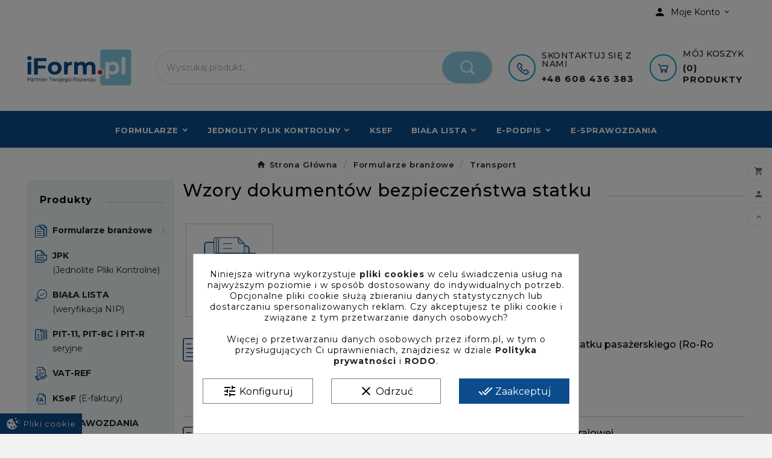

--- FILE ---
content_type: text/html; charset=utf-8
request_url: https://www.iform.pl/2537-wzory-dokumentow-bezpieczenstwa-statku
body_size: 33143
content:
<!doctype html><html lang="pl"><head><meta charset="utf-8"><meta http-equiv="x-ua-compatible" content="ie=edge"><meta name='cookiesplus-added' content='true'><script data-keepinline='true' type="8486165026f29209a60e0a1b-text/javascript">let cookiesplusCookieValue=null;if(window.cookiesplus_debug){debugger;}
for(let cookie of document.cookie.split(';')){let[cookieName,value]=cookie.trim().split('=');if(cookieName==='cookiesplus'){cookiesplusCookieValue=decodeURIComponent(value);break;}}
if(cookiesplusCookieValue===null){console.log('%ccookiesplus cookie doesn\'t exist','background: red; color: white');throw new Error('cookiesplus cookie not found');}
try{cookiesplusCookieValue=JSON.parse(cookiesplusCookieValue);}catch(e){console.error('Failed to parse cookiesplus cookie value',e);throw new Error('Invalid cookiesplus cookie value');}
const defaultConsents={'ad_storage':false,'ad_user_data':false,'ad_personalization':false,'analytics_storage':false,'functionality_storage':false,'personalization_storage':false,'security_storage':false,};Object.keys(defaultConsents).forEach(function(key){window[key]=false;});if(cookiesplusCookieValue&&cookiesplusCookieValue.consents){const cookiesplusConsents=Object.keys(cookiesplusCookieValue.consents).filter(v=>v.startsWith('cookiesplus-finality'));cookiesplusConsents.forEach(function(key){const consent_type=cookiesplusCookieValue.consent_mode?.[key]?.consent_type;if(typeof cookiesplusCookieValue.consents!=='undefined'&&typeof cookiesplusCookieValue.consents[key]!=='undefined'&&cookiesplusCookieValue.consents[key]==='on'&&consent_type){Object.entries(consent_type).forEach(([innerKey,value])=>{if(value){window[innerKey]=true;}});}});}
window.dataLayer=window.dataLayer||[];function gtag(){dataLayer.push(arguments);}
gtag('consent','default',{'ad_storage':'denied','ad_user_data':'denied','ad_personalization':'denied','analytics_storage':'denied','functionality_storage':'denied','personalization_storage':'denied','security_storage':'denied','wait_for_update':500});gtag('consent','update',{'ad_storage':window.ad_storage?'granted':'denied','ad_user_data':window.ad_user_data?'granted':'denied','ad_personalization':window.ad_personalization?'granted':'denied','analytics_storage':window.analytics_storage?'granted':'denied','functionality_storage':window.functionality_storage?'granted':'denied','personalization_storage':window.personalization_storage?'granted':'denied','security_storage':window.security_storage?'granted':'denied',});if(cookiesplusCookieValue.consent_mode){if(cookiesplusCookieValue.consent_mode['url_passthrough']!==undefined){gtag('set','url_passthrough',cookiesplusCookieValue.consent_mode['url_passthrough']);}
if(cookiesplusCookieValue.consent_mode['ads_data_redaction']!==undefined){gtag('set','ads_data_redaction',cookiesplusCookieValue.consent_mode['ads_data_redaction']);}}</script><meta name="viewport" content="width=device-width, initial-scale=1"><link rel="icon" type="image/vnd.microsoft.icon" href="https://www.iform.pl/img/favicon.ico?1703625851"><link rel="shortcut icon" type="image/x-icon" href="https://www.iform.pl/img/favicon.ico?1703625851"><link rel="stylesheet" href="https://www.iform.pl/themes/v3_drexel_35/assets/css/theme.css" type="text/css" media="all"><link rel="stylesheet" href="https://www.iform.pl/themes/v3_drexel_35_child/assets/css/tomp.css" type="text/css" media="all"><link rel="stylesheet" href="https://www.iform.pl/modules/wkproductcombinationview/views/css/wkproductcombinationview.css" type="text/css" media="all"><link rel="stylesheet" href="https://www.iform.pl/modules/ps_searchbar/ps_searchbar.css" type="text/css" media="all"><link rel="stylesheet" href="https://www.iform.pl/modules/ps_facetedsearch/views/dist/front.css" type="text/css" media="all"><link rel="stylesheet" href="https://www.iform.pl/modules/tvcmscustomerservices/views/css/front.css" type="text/css" media="all"><link rel="stylesheet" href="https://www.iform.pl/modules/tvcmscustomsetting/views/css/animation.css" type="text/css" media="all"><link rel="stylesheet" href="https://www.iform.pl/modules/tvcmscustomsetting/views/css/back.css" type="text/css" media="all"><link rel="stylesheet" href="https://www.iform.pl/modules/tvcmscustomsetting/views/css/slick-theme.min.css" type="text/css" media="all"><link rel="stylesheet" href="https://www.iform.pl/modules/tvcmsstockinfo/views/css/indicators.css" type="text/css" media="all"><link rel="stylesheet" href="https://www.iform.pl/modules/tvcmsstockinfo/views/css/front.css" type="text/css" media="all"><link rel="stylesheet" href="https://www.iform.pl/modules/tvcmscategorychainslider/views/css/front.css" type="text/css" media="all"><link rel="stylesheet" href="https://www.iform.pl/modules/tvcmsnewsletterpopup/views/css/front.css" type="text/css" media="all"><link rel="stylesheet" href="https://www.iform.pl/modules/tvcmsblog/views/css/front.css" type="text/css" media="all"><link rel="stylesheet" href="https://www.iform.pl/modules/tvcmsblogdisplayposts/views/css/front.css" type="text/css" media="all"><link rel="stylesheet" href="https://www.iform.pl/modules/tvcmsbrandlist/views/css/front.css" type="text/css" media="all"><link rel="stylesheet" href="https://www.iform.pl/modules/tvcmscategoryslider/views/css/front.css" type="text/css" media="all"><link rel="stylesheet" href="https://www.iform.pl/modules/tvcmssingleblock/views/css/front.css" type="text/css" media="all"><link rel="stylesheet" href="https://www.iform.pl/modules/tvcmssearch/views/css/front.css" type="text/css" media="all"><link rel="stylesheet" href="https://www.iform.pl/modules/tvcmsthemeoptions/views/css/jquery.minicolors.css" type="text/css" media="all"><link rel="stylesheet" href="https://www.iform.pl/modules/tvcmsthemeoptions/views/css/bootstrap-toggle.min.css" type="text/css" media="all"><link rel="stylesheet" href="https://www.iform.pl/modules/tvcmsthemeoptions/views/css/front.css" type="text/css" media="all"><link rel="stylesheet" href="https://www.iform.pl/modules/ets_megamenu/views/css/animate.css" type="text/css" media="all"><link rel="stylesheet" href="https://www.iform.pl/modules/ets_sociallogin/views/css/fix17.css" type="text/css" media="all"><link rel="stylesheet" href="https://www.iform.pl/modules/ets_sociallogin/views/css/front.css" type="text/css" media="all"><link rel="stylesheet" href="https://www.iform.pl/modules/ets_sociallogin/views/css/common.css" type="text/css" media="all"><link rel="stylesheet" href="https://www.iform.pl/modules/cookiesplus/views/css/cookiesplus.css" type="text/css" media="all"><link rel="stylesheet" href="https://www.iform.pl/modules/tvcmsofferbanner/views/css/front.css" type="text/css" media="all"><link rel="stylesheet" href="https://www.iform.pl/modules/tvcmsmegamenu/views/css/front.css" type="text/css" media="all"><link rel="stylesheet" href="https://www.iform.pl/js/jquery/ui/themes/base/minified/jquery-ui.min.css" type="text/css" media="all"><link rel="stylesheet" href="https://www.iform.pl/js/jquery/ui/themes/base/minified/jquery.ui.theme.min.css" type="text/css" media="all"><link rel="stylesheet" href="https://www.iform.pl/js/jquery/plugins/growl/jquery.growl.css" type="text/css" media="all"><link rel="stylesheet" href="https://www.iform.pl/js/jquery/plugins/fancybox/jquery.fancybox.css" type="text/css" media="all"><link rel="stylesheet" href="https://www.iform.pl/modules/ps_imageslider/css/homeslider.css" type="text/css" media="all"><link rel="stylesheet" href="https://www.iform.pl/themes/v3_drexel_35_child/modules/ets_megamenu/views/css/megamenu.css" type="text/css" media="all"><link rel="stylesheet" href="https://www.iform.pl/modules/ets_megamenu/views/css/fix17.css" type="text/css" media="all"><link rel="stylesheet" href="https://www.iform.pl/modules/tvcmsblog/views/css/tvcmsblog.css" type="text/css" media="all"><link rel="stylesheet" href="https://www.iform.pl/modules/tvcmsinfinitescroll/views/css/front.css" type="text/css" media="all"><link rel="stylesheet" href="https://www.iform.pl/themes/v3_drexel_35/assets/css/custom.css" type="text/css" media="all"><script type="8486165026f29209a60e0a1b-text/javascript">var C_P_CMS_PAGE = 0;var C_P_CONSENT_DOWNLOAD = "https:\/\/www.iform.pl\/module\/cookiesplus\/front";var C_P_COOKIE_CONFIG = {"1":{"cookies":[{"name":"AEC"},{"name":"cookiesplus"},{"name":"DV"},{"name":"PrestaShop-#"},{"name":"SOCS"},{"name":"__Secure-ENID"}]},"3":{"cookies":[{"name":"_ga"},{"name":"_ga_#"}],"consent_type":{"analytics_storage":true},"firingEvent":""},"4":{"cookies":[{"name":"fr"},{"name":"tr"},{"name":"_fbp"}],"consent_type":{"ad_storage":true,"ad_user_data":true,"ad_personalization":true},"firingEvent":""}};var C_P_COOKIE_VALUE = "{}";var C_P_DATE = "2026-01-25 03:12:41";var C_P_DISPLAY_AGAIN = 0;var C_P_DOMAIN = ".iform.pl";var C_P_EXPIRY = 365;var C_P_FINALITIES_COUNT = 3;var C_P_NOT_AVAILABLE_OUTSIDE_EU = 1;var C_P_OVERLAY = "1";var C_P_OVERLAY_OPACITY = "0.5";var C_P_REFRESH = 0;var PS_COOKIE_SAMESITE = "Lax";var PS_COOKIE_SECURE = 1;var TVCMSCUSTOMSETTING_BOTTOM_OPTION = "0";var TVCMSCUSTOMSETTING_DARK_MODE_INPUT = "0";var TVCMSCUSTOMSETTING_HOVER_IMG = "1";var TVCMSCUSTOMSETTING_MAIN_MENU_STICKY = "1";var TVCMSCUSTOMSETTING_PRODUCT_PAGE_BOTTOM_STICKY_STATUS = "0";var TVCMSCUSTOMSETTING_VERTICAL_MENU_OPEN = "0";var TVCMSCUSTOMSETTING_WOW_JS = "0";var TVCMSCUSTOMSETTING_iso_code_country = false;var TVCMSFRONTSIDE_THEME_SETTING_SHOW = "0";var addtocartMsg = " produkt\u00f3w zosta\u0142o dodanych do koszyka.";var ajaxLink = "https:\/\/www.iform.pl\/module\/ps_shoppingcart\/ajax";var ajax_path = "https:\/\/www.iform.pl\/modules\/tvcmsnewsletterpopup\/ajax.php";var baseDir = "https:\/\/www.iform.pl\/";var cartLink = "https:\/\/www.iform.pl\/koszyk";var combinationTypeView = "2";var current = "category";var elementRecaptcha = "<div class=\"recaptcha-text-center\" style=\"text-align: center\"><div class=\"g-recaptcha\" style=\"display: inline-block !important\" data-sitekey=\"6LeXyw8nAAAAAExFDiF-FNVW0A3bgCZVmz8ZhvyW\" data-theme=\"light\" data-size=\"normal\" data-callback=\"callbackRecaptcha\"><\/div><\/div>";var filter = "Filters";var filterControllerLink = "https:\/\/www.iform.pl\/module\/wkproductcombinationview\/combinationFilter";var getThemeOptionsLink = "https:\/\/www.iform.pl\/module\/tvcmsthemeoptions\/default";var gettvcmsmegamenulink = "https:\/\/www.iform.pl\/module\/tvcmsmegamenu\/default";var gettvcmsspecialproductslink = "https:\/\/www.iform.pl\/module\/tvcmsspecialproducts\/default";var isEnabledSellMultipleQty = false;var isPsVersion17 = true;var isPsVersion8 = true;var loaderImg = "https:\/\/www.iform.pl\/modules\/wkproductcombinationview\/views\/img\/loader.gif";var multipleId = false;var noCheckItem = "Wska\u017c przynajmniej jeden produkt!";var path_productajax = "https:\/\/www.iform.pl\/module\/wkmultipleunit\/productAjax";var prestashop = {"cart":{"products":[],"totals":{"total":{"type":"total","label":"Razem","amount":0,"value":"0,00\u00a0z\u0142"},"total_including_tax":{"type":"total","label":"Suma (brutto)","amount":0,"value":"0,00\u00a0z\u0142"},"total_excluding_tax":{"type":"total","label":"Suma (netto)","amount":0,"value":"0,00\u00a0z\u0142"}},"subtotals":{"products":{"type":"products","label":"Produkty","amount":0,"value":"0,00\u00a0z\u0142"},"discounts":null,"shipping":{"type":"shipping","label":"Wysy\u0142ka","amount":0,"value":""},"tax":null},"products_count":0,"summary_string":"Liczba produkt\u00f3w: 0","vouchers":{"allowed":0,"added":[]},"discounts":[],"minimalPurchase":0,"minimalPurchaseRequired":""},"currency":{"id":1,"name":"Z\u0142oty polski","iso_code":"PLN","iso_code_num":"985","sign":"z\u0142"},"customer":{"lastname":null,"firstname":null,"email":null,"birthday":null,"newsletter":null,"newsletter_date_add":null,"optin":null,"website":null,"company":null,"siret":null,"ape":null,"is_logged":false,"gender":{"type":null,"name":null},"addresses":[]},"language":{"name":"Polski (Polish)","iso_code":"pl","locale":"pl-PL","language_code":"pl","is_rtl":0,"date_format_lite":"Y-m-d","date_format_full":"Y-m-d H:i:s","id":1},"page":{"title":"","canonical":"https:\/\/www.iform.pl\/2537-wzory-dokumentow-bezpieczenstwa-statku","meta":{"title":"Wzory dokument\u00f3w bezpiecze\u0144stwa statku | Dobre Ceny | Sklep Online | Warszawa - SignForm","description":"SignForm \u27a4 Wzory dokument\u00f3w bezpiecze\u0144stwa statku \u2714\ufe0f Dedykowane rozwi\u0105zania \u2714\ufe0f Pomoc eksperta \u2b50 Zobacz!","keywords":"","robots":"index"},"page_name":"category","body_classes":{"lang-pl":true,"lang-rtl":false,"country-PL":true,"currency-PLN":true,"layout-left-column":true,"page-category":true,"tax-display-enabled":true,"page-customer-account":false,"category-id-2537":true,"category-Wzory dokument\u00f3w bezpiecze\u0144stwa statku":true,"category-id-parent-2245":true,"category-depth-level-4":true},"admin_notifications":[],"password-policy":{"feedbacks":{"0":"Bardzo s\u0142abe","1":"S\u0142abe","2":"\u015arednia","3":"Silne","4":"Bardzo silne","Straight rows of keys are easy to guess":"Proste kombinacje klawiszy s\u0105 \u0142atwe do odgadni\u0119cia","Short keyboard patterns are easy to guess":"Proste kombinacje przycisk\u00f3w s\u0105 \u0142atwe do odgadni\u0119cia","Use a longer keyboard pattern with more turns":"U\u017cyj d\u0142u\u017cszej i bardziej skomplikowanej kombinacji przycisk\u00f3w","Repeats like \"aaa\" are easy to guess":"Powt\u00f3rzenia typu \u201eaaa\u201d s\u0105 \u0142atwe do odgadni\u0119cia","Repeats like \"abcabcabc\" are only slightly harder to guess than \"abc\"":"Powt\u00f3rzenia takie jak \u201eabcabcabc\u201d s\u0105 tylko nieco trudniejsze do odgadni\u0119cia ni\u017c \u201eabc\u201d","Sequences like abc or 6543 are easy to guess":"Sequences like \"abc\" or \"6543\" are easy to guess","Recent years are easy to guess":"Ostatnie lata s\u0105 \u0142atwe do odgadni\u0119cia","Dates are often easy to guess":"Daty s\u0105 cz\u0119sto \u0142atwe do odgadni\u0119cia","This is a top-10 common password":"To has\u0142o jest jednym z 10 najcz\u0119\u015bciej u\u017cywanych","This is a top-100 common password":"To has\u0142o jest jednym z 100 najcz\u0119\u015bciej u\u017cywanych","This is a very common password":"To bardzo popularne has\u0142o","This is similar to a commonly used password":"Jest to podobne do powszechnie u\u017cywanego has\u0142a","A word by itself is easy to guess":"Pojedyncze s\u0142owo \u0142atwo odgadn\u0105\u0107","Names and surnames by themselves are easy to guess":"Same imiona i nazwiska s\u0105 \u0142atwe do odgadni\u0119cia","Common names and surnames are easy to guess":"Popularne imiona i nazwiska s\u0105 \u0142atwe do odgadni\u0119cia","Use a few words, avoid common phrases":"U\u017cyj kilku s\u0142\u00f3w, unikaj popularnych zwrot\u00f3w","No need for symbols, digits, or uppercase letters":"Nie potrzebujesz symboli, cyfr ani wielkich liter","Avoid repeated words and characters":"Unikaj powtarzaj\u0105cych si\u0119 s\u0142\u00f3w i znak\u00f3w","Avoid sequences":"Unikaj sekwencji","Avoid recent years":"Unikaj ostatnich lat","Avoid years that are associated with you":"Unikaj lat, kt\u00f3re s\u0105 z Tob\u0105 zwi\u0105zane","Avoid dates and years that are associated with you":"Unikaj dat i lat, kt\u00f3re s\u0105 z Tob\u0105 powi\u0105zane","Capitalization doesn't help very much":"Wielkie litery nie s\u0105 zbytnio pomocne","All-uppercase is almost as easy to guess as all-lowercase":"Same wielkie litery s\u0105 niemal tak \u0142atwe do odgadni\u0119cia, jak same ma\u0142e litery","Reversed words aren't much harder to guess":"Odwr\u00f3cone s\u0142owa nie s\u0105 du\u017co trudniejsze do odgadni\u0119cia","Predictable substitutions like '@' instead of 'a' don't help very much":"Predictable substitutions like \"@\" instead of \"a\" don't help very much","Add another word or two. Uncommon words are better.":"Dodaj kolejne s\u0142owo lub dwa. Nietypowe s\u0142owa s\u0105 lepsze."}}},"shop":{"name":"SignForm.pl Sp. z o.o.","logo":"https:\/\/www.iform.pl\/img\/logo-1702842095.svg","stores_icon":"https:\/\/www.iform.pl\/img\/logo_stores.png","favicon":"https:\/\/www.iform.pl\/img\/favicon.ico"},"core_js_public_path":"\/themes\/","urls":{"base_url":"https:\/\/www.iform.pl\/","current_url":"https:\/\/www.iform.pl\/2537-wzory-dokumentow-bezpieczenstwa-statku","shop_domain_url":"https:\/\/www.iform.pl","img_ps_url":"https:\/\/www.iform.pl\/img\/","img_cat_url":"https:\/\/www.iform.pl\/img\/c\/","img_lang_url":"https:\/\/www.iform.pl\/img\/l\/","img_prod_url":"https:\/\/www.iform.pl\/img\/p\/","img_manu_url":"https:\/\/www.iform.pl\/img\/m\/","img_sup_url":"https:\/\/www.iform.pl\/img\/su\/","img_ship_url":"https:\/\/www.iform.pl\/img\/s\/","img_store_url":"https:\/\/www.iform.pl\/img\/st\/","img_col_url":"https:\/\/www.iform.pl\/img\/co\/","img_url":"https:\/\/www.iform.pl\/themes\/v3_drexel_35\/assets\/img\/","css_url":"https:\/\/www.iform.pl\/themes\/v3_drexel_35\/assets\/css\/","js_url":"https:\/\/www.iform.pl\/themes\/v3_drexel_35\/assets\/js\/","pic_url":"https:\/\/www.iform.pl\/upload\/","theme_assets":"https:\/\/www.iform.pl\/themes\/v3_drexel_35\/assets\/","child_theme_assets":"https:\/\/www.iform.pl\/themes\/v3_drexel_35_child\/assets\/","child_img_url":"https:\/\/www.iform.pl\/themes\/v3_drexel_35_child\/assets\/img\/","child_css_url":"https:\/\/www.iform.pl\/themes\/v3_drexel_35_child\/assets\/css\/","child_js_url":"https:\/\/www.iform.pl\/themes\/v3_drexel_35_child\/assets\/js\/","pages":{"address":"https:\/\/www.iform.pl\/adres","addresses":"https:\/\/www.iform.pl\/adresy","authentication":"https:\/\/www.iform.pl\/logowanie","manufacturer":"https:\/\/www.iform.pl\/brands","cart":"https:\/\/www.iform.pl\/koszyk","category":"https:\/\/www.iform.pl\/index.php?controller=category","cms":"https:\/\/www.iform.pl\/index.php?controller=cms","contact":"https:\/\/www.iform.pl\/kontakt","discount":"https:\/\/www.iform.pl\/rabaty","guest_tracking":"https:\/\/www.iform.pl\/sledzenie-zamowien-gosci","history":"https:\/\/www.iform.pl\/historia-zamowien","identity":"https:\/\/www.iform.pl\/dane-osobiste","index":"https:\/\/www.iform.pl\/","my_account":"https:\/\/www.iform.pl\/moje-konto","order_confirmation":"https:\/\/www.iform.pl\/potwierdzenie-zamowienia","order_detail":"https:\/\/www.iform.pl\/index.php?controller=order-detail","order_follow":"https:\/\/www.iform.pl\/sledzenie-zamowienia","order":"https:\/\/www.iform.pl\/zam\u00f3wienie","order_return":"https:\/\/www.iform.pl\/index.php?controller=order-return","order_slip":"https:\/\/www.iform.pl\/potwierdzenie-zwrotu","pagenotfound":"https:\/\/www.iform.pl\/nie-znaleziono-strony","password":"https:\/\/www.iform.pl\/odzyskiwanie-hasla","pdf_invoice":"https:\/\/www.iform.pl\/index.php?controller=pdf-invoice","pdf_order_return":"https:\/\/www.iform.pl\/index.php?controller=pdf-order-return","pdf_order_slip":"https:\/\/www.iform.pl\/index.php?controller=pdf-order-slip","prices_drop":"https:\/\/www.iform.pl\/promocje","product":"https:\/\/www.iform.pl\/index.php?controller=product","registration":"https:\/\/www.iform.pl\/index.php?controller=registration","search":"https:\/\/www.iform.pl\/szukaj","sitemap":"https:\/\/www.iform.pl\/Mapa strony","stores":"https:\/\/www.iform.pl\/nasze-sklepy","supplier":"https:\/\/www.iform.pl\/dostawcy","brands":"https:\/\/www.iform.pl\/brands","register":"https:\/\/www.iform.pl\/index.php?controller=registration","order_login":"https:\/\/www.iform.pl\/zam\u00f3wienie?login=1"},"alternative_langs":[],"actions":{"logout":"https:\/\/www.iform.pl\/?mylogout="},"no_picture_image":{"bySize":{"side_product_default":{"url":"https:\/\/www.iform.pl\/img\/p\/pl-default-side_product_default.jpg","width":86,"height":86},"small_default":{"url":"https:\/\/www.iform.pl\/img\/p\/pl-default-small_default.jpg","width":98,"height":98},"cart_default":{"url":"https:\/\/www.iform.pl\/img\/p\/pl-default-cart_default.jpg","width":125,"height":125},"add_cart_def":{"url":"https:\/\/www.iform.pl\/img\/p\/pl-default-add_cart_def.jpg","width":200,"height":200},"home_default":{"url":"https:\/\/www.iform.pl\/img\/p\/pl-default-home_default.jpg","width":239,"height":239},"medium_default":{"url":"https:\/\/www.iform.pl\/img\/p\/pl-default-medium_default.jpg","width":452,"height":452},"pd_custom":{"url":"https:\/\/www.iform.pl\/img\/p\/pl-default-pd_custom.jpg","width":452,"height":452},"pd4_def":{"url":"https:\/\/www.iform.pl\/img\/p\/pl-default-pd4_def.jpg","width":724,"height":724},"large_default":{"url":"https:\/\/www.iform.pl\/img\/p\/pl-default-large_default.jpg","width":800,"height":800}},"small":{"url":"https:\/\/www.iform.pl\/img\/p\/pl-default-side_product_default.jpg","width":86,"height":86},"medium":{"url":"https:\/\/www.iform.pl\/img\/p\/pl-default-home_default.jpg","width":239,"height":239},"large":{"url":"https:\/\/www.iform.pl\/img\/p\/pl-default-large_default.jpg","width":800,"height":800},"legend":""}},"configuration":{"display_taxes_label":true,"display_prices_tax_incl":true,"is_catalog":false,"show_prices":true,"opt_in":{"partner":false},"quantity_discount":{"type":"discount","label":"Rabat Jednostkowy"},"voucher_enabled":0,"return_enabled":0},"field_required":[],"breadcrumb":{"links":[{"title":"Strona G\u0142\u00f3wna","url":"https:\/\/www.iform.pl\/"},{"title":"Formularze bran\u017cowe","url":"https:\/\/www.iform.pl\/2571-formularze-branzowe"},{"title":"Transport","url":"https:\/\/www.iform.pl\/2245-transport"},{"title":"Wzory dokument\u00f3w bezpiecze\u0144stwa statku","url":"https:\/\/www.iform.pl\/2537-wzory-dokumentow-bezpieczenstwa-statku"}],"count":4},"link":{"protocol_link":"https:\/\/","protocol_content":"https:\/\/"},"time":1769307161,"static_token":"b4a333d164a44a7764aa93c22667447d","token":"3aac16457a0e8c8a10aa81d5814e5688","debug":false,"modules":{"digitalproducts":false}};var prestashopFacebookAjaxController = "https:\/\/www.iform.pl\/module\/ps_facebook\/Ajax";var psemailsubscription_subscription = "https:\/\/www.iform.pl\/module\/ps_emailsubscription\/subscription";var recaptchaContactForm = "1";var recaptchaDataSiteKey = "6LeXyw8nAAAAAExFDiF-FNVW0A3bgCZVmz8ZhvyW";var recaptchaLoginForm = "0";var recaptchaRegistrationForm = "1";var recaptchaType = "1";var recaptchaVersion = false;var showOnFilter = "";var static_token = "b4a333d164a44a7764aa93c22667447d";var tvMainSmartSpeed = false;var tvcms_base_dir = "https:\/\/www.iform.pl\/";var tvcms_setting = true;var tvthemename = "v3_drexel_35_child";var wkCombinationView = "2";var wkNotEnoughProduct = "There is not enough product in stock";var wkStaticToken = "b4a333d164a44a7764aa93c22667447d";var wk_cartID = null;var wkalloworder = true;</script><style>.ets_mm_megamenu .mm_menus_li .h4,
.ets_mm_megamenu .mm_menus_li .h5,
.ets_mm_megamenu .mm_menus_li .h6,
.ets_mm_megamenu .mm_menus_li .h1,
.ets_mm_megamenu .mm_menus_li .h2,
.ets_mm_megamenu .mm_menus_li .h3,
.ets_mm_megamenu .mm_menus_li .h4 *:not(i),
.ets_mm_megamenu .mm_menus_li .h5 *:not(i),
.ets_mm_megamenu .mm_menus_li .h6 *:not(i),
.ets_mm_megamenu .mm_menus_li .h1 *:not(i),
.ets_mm_megamenu .mm_menus_li .h2 *:not(i),
.ets_mm_megamenu .mm_menus_li .h3 *:not(i),
.ets_mm_megamenu .mm_menus_li > a{
    font-family: inherit;
}
.ets_mm_megamenu *:not(.fa):not(i){
    font-family: inherit;
}

.ets_mm_block *{
    font-size: 14px;
}    

@media (min-width: 768px){
/*layout 1*/
    .ets_mm_megamenu.layout_layout1{
        background: ;
    }
    .layout_layout1 .ets_mm_megamenu_content{
      background: linear-gradient(#FFFFFF, #F2F2F2) repeat scroll 0 0 rgba(0, 0, 0, 0);
      background: -webkit-linear-gradient(#FFFFFF, #F2F2F2) repeat scroll 0 0 rgba(0, 0, 0, 0);
      background: -o-linear-gradient(#FFFFFF, #F2F2F2) repeat scroll 0 0 rgba(0, 0, 0, 0);
    }
    .ets_mm_megamenu.layout_layout1:not(.ybc_vertical_menu) .mm_menus_ul{
         background: ;
    }

    #header .layout_layout1:not(.ybc_vertical_menu) .mm_menus_li > a,
    .layout_layout1 .ybc-menu-vertical-button,
    .layout_layout1 .mm_extra_item *{
        color: #484848
    }
    .layout_layout1 .ybc-menu-vertical-button .ybc-menu-button-toggle_icon_default .icon-bar{
        background-color: #484848
    }
    .layout_layout1:not(.click_open_submenu) .mm_menus_li:hover > a,
    .layout_layout1.click_open_submenu .mm_menus_li.open_li > a,
    .layout_layout1 .mm_menus_li.active > a,
    #header .layout_layout1:not(.click_open_submenu) .mm_menus_li:hover > a,
    #header .layout_layout1.click_open_submenu .mm_menus_li.open_li > a,
    #header .layout_layout1 .mm_menus_li.menu_hover > a,
    .layout_layout1:hover .ybc-menu-vertical-button,
    .layout_layout1 .mm_extra_item button[type="submit"]:hover i,
    #header .layout_layout1 .mm_menus_li.active > a{
        color: #ec4249;
    }
    
    .layout_layout1:not(.ybc_vertical_menu):not(.click_open_submenu) .mm_menus_li > a:before,
    .layout_layout1:not(.ybc_vertical_menu).click_open_submenu .mm_menus_li.open_li > a:before,
    .layout_layout1.ybc_vertical_menu:hover .ybc-menu-vertical-button:before,
    .layout_layout1:hover .ybc-menu-vertical-button .ybc-menu-button-toggle_icon_default .icon-bar,
    .ybc-menu-vertical-button.layout_layout1:hover{background-color: #ec4249;}
    
    .layout_layout1:not(.ybc_vertical_menu):not(.click_open_submenu) .mm_menus_li:hover > a,
    .layout_layout1:not(.ybc_vertical_menu).click_open_submenu .mm_menus_li.open_li > a,
    .layout_layout1:not(.ybc_vertical_menu) .mm_menus_li.menu_hover > a,
    .ets_mm_megamenu.layout_layout1.ybc_vertical_menu:hover,
    #header .layout_layout1:not(.ybc_vertical_menu):not(.click_open_submenu) .mm_menus_li:hover > a,
    #header .layout_layout1:not(.ybc_vertical_menu).click_open_submenu .mm_menus_li.open_li > a,
    #header .layout_layout1:not(.ybc_vertical_menu) .mm_menus_li.menu_hover > a,
    .ets_mm_megamenu.layout_layout1.ybc_vertical_menu:hover{
        background: #ffffff;
    }
    
    .layout_layout1.ets_mm_megamenu .mm_columns_ul,
    .layout_layout1.ybc_vertical_menu .mm_menus_ul{
        background-color: #ffffff;
    }
    #header .layout_layout1 .ets_mm_block_content a,
    #header .layout_layout1 .ets_mm_block_content p,
    .layout_layout1.ybc_vertical_menu .mm_menus_li > a,
    #header .layout_layout1.ybc_vertical_menu .mm_menus_li > a{
        color: #414141;
    }
    
    .layout_layout1 .mm_columns_ul .h1,
    .layout_layout1 .mm_columns_ul .h2,
    .layout_layout1 .mm_columns_ul .h3,
    .layout_layout1 .mm_columns_ul .h4,
    .layout_layout1 .mm_columns_ul .h5,
    .layout_layout1 .mm_columns_ul .h6,
    .layout_layout1 .mm_columns_ul .ets_mm_block > .h1 a,
    .layout_layout1 .mm_columns_ul .ets_mm_block > .h2 a,
    .layout_layout1 .mm_columns_ul .ets_mm_block > .h3 a,
    .layout_layout1 .mm_columns_ul .ets_mm_block > .h4 a,
    .layout_layout1 .mm_columns_ul .ets_mm_block > .h5 a,
    .layout_layout1 .mm_columns_ul .ets_mm_block > .h6 a,
    #header .layout_layout1 .mm_columns_ul .ets_mm_block > .h1 a,
    #header .layout_layout1 .mm_columns_ul .ets_mm_block > .h2 a,
    #header .layout_layout1 .mm_columns_ul .ets_mm_block > .h3 a,
    #header .layout_layout1 .mm_columns_ul .ets_mm_block > .h4 a,
    #header .layout_layout1 .mm_columns_ul .ets_mm_block > .h5 a,
    #header .layout_layout1 .mm_columns_ul .ets_mm_block > .h6 a,
    .layout_layout1 .mm_columns_ul .h1,
    .layout_layout1 .mm_columns_ul .h2,
    .layout_layout1 .mm_columns_ul .h3,
    .layout_layout1 .mm_columns_ul .h4,
    .layout_layout1 .mm_columns_ul .h5,
    .layout_layout1 .mm_columns_ul .h6{
        color: #414141;
    }
    
    
    .layout_layout1 li:hover > a,
    .layout_layout1 li > a:hover,
    .layout_layout1 .mm_tabs_li.open .mm_tab_toggle_title,
    .layout_layout1 .mm_tabs_li.open .mm_tab_toggle_title a,
    .layout_layout1 .mm_tabs_li:hover .mm_tab_toggle_title,
    .layout_layout1 .mm_tabs_li:hover .mm_tab_toggle_title a,
    #header .layout_layout1 .mm_tabs_li.open .mm_tab_toggle_title,
    #header .layout_layout1 .mm_tabs_li.open .mm_tab_toggle_title a,
    #header .layout_layout1 .mm_tabs_li:hover .mm_tab_toggle_title,
    #header .layout_layout1 .mm_tabs_li:hover .mm_tab_toggle_title a,
    .layout_layout1.ybc_vertical_menu .mm_menus_li > a,
    #header .layout_layout1 li:hover > a,
    .layout_layout1.ybc_vertical_menu:not(.click_open_submenu) .mm_menus_li:hover > a,
    .layout_layout1.ybc_vertical_menu.click_open_submenu .mm_menus_li.open_li > a,
    #header .layout_layout1.ybc_vertical_menu:not(.click_open_submenu) .mm_menus_li:hover > a,
    #header .layout_layout1.ybc_vertical_menu.click_open_submenu .mm_menus_li.open_li > a,
    #header .layout_layout1 .mm_columns_ul .mm_block_type_product .product-title > a:hover,
    #header .layout_layout1 li > a:hover{color: #01A6CC;}
    
    
/*end layout 1*/
    
    
    /*layout 2*/
    .ets_mm_megamenu.layout_layout2{
        background-color: #3cabdb;
    }
    
    #header .layout_layout2:not(.ybc_vertical_menu) .mm_menus_li > a,
    .layout_layout2 .ybc-menu-vertical-button,
    .layout_layout2 .mm_extra_item *{
        color: #ffffff
    }
    .layout_layout2 .ybc-menu-vertical-button .ybc-menu-button-toggle_icon_default .icon-bar{
        background-color: #ffffff
    }
    .layout_layout2:not(.ybc_vertical_menu):not(.click_open_submenu) .mm_menus_li:hover > a,
    .layout_layout2:not(.ybc_vertical_menu).click_open_submenu .mm_menus_li.open_li > a,
    .layout_layout2:not(.ybc_vertical_menu) .mm_menus_li.active > a,
    #header .layout_layout2:not(.ybc_vertical_menu):not(.click_open_submenu) .mm_menus_li:hover > a,
    #header .layout_layout2:not(.ybc_vertical_menu).click_open_submenu .mm_menus_li.open_li > a,
    .layout_layout2:hover .ybc-menu-vertical-button,
    .layout_layout2 .mm_extra_item button[type="submit"]:hover i,
    #header .layout_layout2:not(.ybc_vertical_menu) .mm_menus_li.active > a{color: #ffffff;}
    
    .layout_layout2:hover .ybc-menu-vertical-button .ybc-menu-button-toggle_icon_default .icon-bar{
        background-color: #ffffff;
    }
    .layout_layout2:not(.ybc_vertical_menu):not(.click_open_submenu) .mm_menus_li:hover > a,
    .layout_layout2:not(.ybc_vertical_menu).click_open_submenu .mm_menus_li.open_li > a,
    #header .layout_layout2:not(.ybc_vertical_menu):not(.click_open_submenu) .mm_menus_li:hover > a,
    #header .layout_layout2:not(.ybc_vertical_menu).click_open_submenu .mm_menus_li.open_li > a,
    .ets_mm_megamenu.layout_layout2.ybc_vertical_menu:hover{
        background-color: #50b4df;
    }
    
    .layout_layout2.ets_mm_megamenu .mm_columns_ul,
    .layout_layout2.ybc_vertical_menu .mm_menus_ul{
        background-color: #ffffff;
    }
    #header .layout_layout2 .ets_mm_block_content a,
    .layout_layout2.ybc_vertical_menu .mm_menus_li > a,
    #header .layout_layout2.ybc_vertical_menu .mm_menus_li > a,
    #header .layout_layout2 .ets_mm_block_content p{
        color: #666666;
    }
    
    .layout_layout2 .mm_columns_ul .h1,
    .layout_layout2 .mm_columns_ul .h2,
    .layout_layout2 .mm_columns_ul .h3,
    .layout_layout2 .mm_columns_ul .h4,
    .layout_layout2 .mm_columns_ul .h5,
    .layout_layout2 .mm_columns_ul .h6,
    .layout_layout2 .mm_columns_ul .ets_mm_block > .h1 a,
    .layout_layout2 .mm_columns_ul .ets_mm_block > .h2 a,
    .layout_layout2 .mm_columns_ul .ets_mm_block > .h3 a,
    .layout_layout2 .mm_columns_ul .ets_mm_block > .h4 a,
    .layout_layout2 .mm_columns_ul .ets_mm_block > .h5 a,
    .layout_layout2 .mm_columns_ul .ets_mm_block > .h6 a,
    #header .layout_layout2 .mm_columns_ul .ets_mm_block > .h1 a,
    #header .layout_layout2 .mm_columns_ul .ets_mm_block > .h2 a,
    #header .layout_layout2 .mm_columns_ul .ets_mm_block > .h3 a,
    #header .layout_layout2 .mm_columns_ul .ets_mm_block > .h4 a,
    #header .layout_layout2 .mm_columns_ul .ets_mm_block > .h5 a,
    #header .layout_layout2 .mm_columns_ul .ets_mm_block > .h6 a,
    .layout_layout2 .mm_columns_ul .h1,
    .layout_layout2 .mm_columns_ul .h2,
    .layout_layout2 .mm_columns_ul .h3,
    .layout_layout2 .mm_columns_ul .h4,
    .layout_layout2 .mm_columns_ul .h5,
    .layout_layout2 .mm_columns_ul .h6{
        color: #414141;
    }
    
    
    .layout_layout2 li:hover > a,
    .layout_layout2 li > a:hover,
    .layout_layout2 .mm_tabs_li.open .mm_tab_toggle_title,
    .layout_layout2 .mm_tabs_li.open .mm_tab_toggle_title a,
    .layout_layout2 .mm_tabs_li:hover .mm_tab_toggle_title,
    .layout_layout2 .mm_tabs_li:hover .mm_tab_toggle_title a,
    #header .layout_layout2 .mm_tabs_li.open .mm_tab_toggle_title,
    #header .layout_layout2 .mm_tabs_li.open .mm_tab_toggle_title a,
    #header .layout_layout2 .mm_tabs_li:hover .mm_tab_toggle_title,
    #header .layout_layout2 .mm_tabs_li:hover .mm_tab_toggle_title a,
    #header .layout_layout2 li:hover > a,
    .layout_layout2.ybc_vertical_menu .mm_menus_li > a,
    .layout_layout2.ybc_vertical_menu:not(.click_open_submenu) .mm_menus_li:hover > a,
    .layout_layout2.ybc_vertical_menu.click_open_submenu .mm_menus_li.open_li > a,
    #header .layout_layout2.ybc_vertical_menu:not(.click_open_submenu) .mm_menus_li:hover > a,
    #header .layout_layout2.ybc_vertical_menu.click_open_submenu.open_li .mm_menus_li > a,
    #header .layout_layout2 .mm_columns_ul .mm_block_type_product .product-title > a:hover,
    #header .layout_layout2 li > a:hover{color: #fc4444;}
    
    
    
    /*layout 3*/
    .ets_mm_megamenu.layout_layout3,
    .layout_layout3 .mm_tab_li_content{
        background-color: #333333;
        
    }
    #header .layout_layout3:not(.ybc_vertical_menu) .mm_menus_li > a,
    .layout_layout3 .ybc-menu-vertical-button,
    .layout_layout3 .mm_extra_item *{
        color: #ffffff
    }
    .layout_layout3 .ybc-menu-vertical-button .ybc-menu-button-toggle_icon_default .icon-bar{
        background-color: #ffffff
    }
    .layout_layout3:not(.click_open_submenu) .mm_menus_li:hover > a,
    .layout_layout3.click_open_submenu .mm_menus_li.open_li > a,
    .layout_layout3 .mm_menus_li.active > a,
    .layout_layout3 .mm_extra_item button[type="submit"]:hover i,
    #header .layout_layout3:not(.click_open_submenu) .mm_menus_li:hover > a,
    #header .layout_layout3.click_open_submenu .mm_menus_li.open_li > a,
    #header .layout_layout3 .mm_menus_li.active > a,
    .layout_layout3:hover .ybc-menu-vertical-button,
    .layout_layout3:hover .ybc-menu-vertical-button .ybc-menu-button-toggle_icon_default .icon-bar{
        color: #ffffff;
    }
    
    .layout_layout3:not(.ybc_vertical_menu):not(.click_open_submenu) .mm_menus_li:hover > a,
    .layout_layout3:not(.ybc_vertical_menu).click_open_submenu .mm_menus_li.open_li > a,
    #header .layout_layout3:not(.ybc_vertical_menu):not(.click_open_submenu) .mm_menus_li:hover > a,
    #header .layout_layout3:not(.ybc_vertical_menu).click_open_submenu .mm_menus_li.open_li > a,
    .ets_mm_megamenu.layout_layout3.ybc_vertical_menu:hover,
    .layout_layout3 .mm_tabs_li.open .mm_columns_contents_ul,
    .layout_layout3 .mm_tabs_li.open .mm_tab_li_content {
        background-color: #000000;
    }
    .layout_layout3 .mm_tabs_li.open.mm_tabs_has_content .mm_tab_li_content .mm_tab_name::before{
        border-right-color: #000000;
    }
    .layout_layout3.ets_mm_megamenu .mm_columns_ul,
    .ybc_vertical_menu.layout_layout3 .mm_menus_ul.ets_mn_submenu_full_height .mm_menus_li:hover a::before,
    .layout_layout3.ybc_vertical_menu .mm_menus_ul{
        background-color: #000000;
        border-color: #000000;
    }
    #header .layout_layout3 .ets_mm_block_content a,
    #header .layout_layout3 .ets_mm_block_content p,
    .layout_layout3.ybc_vertical_menu .mm_menus_li > a,
    #header .layout_layout3.ybc_vertical_menu .mm_menus_li > a{
        color: #dcdcdc;
    }
    
    .layout_layout3 .mm_columns_ul .h1,
    .layout_layout3 .mm_columns_ul .h2,
    .layout_layout3 .mm_columns_ul .h3,
    .layout_layout3 .mm_columns_ul .h4,
    .layout_layout3 .mm_columns_ul .h5,
    .layout_layout3 .mm_columns_ul .h6,
    .layout_layout3 .mm_columns_ul .ets_mm_block > .h1 a,
    .layout_layout3 .mm_columns_ul .ets_mm_block > .h2 a,
    .layout_layout3 .mm_columns_ul .ets_mm_block > .h3 a,
    .layout_layout3 .mm_columns_ul .ets_mm_block > .h4 a,
    .layout_layout3 .mm_columns_ul .ets_mm_block > .h5 a,
    .layout_layout3 .mm_columns_ul .ets_mm_block > .h6 a,
    #header .layout_layout3 .mm_columns_ul .ets_mm_block > .h1 a,
    #header .layout_layout3 .mm_columns_ul .ets_mm_block > .h2 a,
    #header .layout_layout3 .mm_columns_ul .ets_mm_block > .h3 a,
    #header .layout_layout3 .mm_columns_ul .ets_mm_block > .h4 a,
    #header .layout_layout3 .mm_columns_ul .ets_mm_block > .h5 a,
    #header .layout_layout3 .mm_columns_ul .ets_mm_block > .h6 a,
    .layout_layout3 .mm_columns_ul .h1,
    .layout_layout3 .mm_columns_ul .h2,
    .layout_layout3 .mm_columns_ul .h3,
    .layout_layout3.ybc_vertical_menu:not(.click_open_submenu) .mm_menus_li:hover > a,
    .layout_layout3.ybc_vertical_menu.click_open_submenu .mm_menus_li.open_li > a,
    #header .layout_layout3.ybc_vertical_menu:not(.click_open_submenu) .mm_menus_li:hover > a,
    #header .layout_layout3.ybc_vertical_menu.click_open_submenu .mm_menus_li.open_li > a,
    .layout_layout3 .mm_columns_ul .h4,
    .layout_layout3 .mm_columns_ul .h5,
    .layout_layout3 .mm_columns_ul .h6{
        color: #ec4249;
    }
    
    
    .layout_layout3 li:hover > a,
    .layout_layout3 li > a:hover,
    .layout_layout3 .mm_tabs_li.open .mm_tab_toggle_title,
    .layout_layout3 .mm_tabs_li.open .mm_tab_toggle_title a,
    .layout_layout3 .mm_tabs_li:hover .mm_tab_toggle_title,
    .layout_layout3 .mm_tabs_li:hover .mm_tab_toggle_title a,
    #header .layout_layout3 .mm_tabs_li.open .mm_tab_toggle_title,
    #header .layout_layout3 .mm_tabs_li.open .mm_tab_toggle_title a,
    #header .layout_layout3 .mm_tabs_li:hover .mm_tab_toggle_title,
    #header .layout_layout3 .mm_tabs_li:hover .mm_tab_toggle_title a,
    #header .layout_layout3 li:hover > a,
    #header .layout_layout3 .mm_columns_ul .mm_block_type_product .product-title > a:hover,
    #header .layout_layout3 li > a:hover,
    .layout_layout3.ybc_vertical_menu .mm_menus_li > a,
    .layout_layout3 .has-sub .ets_mm_categories li > a:hover,
    #header .layout_layout3 .has-sub .ets_mm_categories li > a:hover{color: #fc4444;}
    
    
    /*layout 4*/
    
    .ets_mm_megamenu.layout_layout4{
        background-color: #ffffff;
    }
    .ets_mm_megamenu.layout_layout4:not(.ybc_vertical_menu) .mm_menus_ul{
         background: #ffffff;
    }

    #header .layout_layout4:not(.ybc_vertical_menu) .mm_menus_li > a,
    .layout_layout4 .ybc-menu-vertical-button,
    .layout_layout4 .mm_extra_item *{
        color: #333333
    }
    .layout_layout4 .ybc-menu-vertical-button .ybc-menu-button-toggle_icon_default .icon-bar{
        background-color: #333333
    }
    
    .layout_layout4:not(.click_open_submenu) .mm_menus_li:hover > a,
    .layout_layout4.click_open_submenu .mm_menus_li.open_li > a,
    .layout_layout4 .mm_menus_li.active > a,
    #header .layout_layout4:not(.click_open_submenu) .mm_menus_li:hover > a,
    #header .layout_layout4.click_open_submenu .mm_menus_li.open_li > a,
    .layout_layout4:hover .ybc-menu-vertical-button,
    #header .layout_layout4 .mm_menus_li.active > a{color: #ffffff;}
    
    .layout_layout4:hover .ybc-menu-vertical-button .ybc-menu-button-toggle_icon_default .icon-bar{
        background-color: #ffffff;
    }
    
    .layout_layout4:not(.ybc_vertical_menu):not(.click_open_submenu) .mm_menus_li:hover > a,
    .layout_layout4:not(.ybc_vertical_menu).click_open_submenu .mm_menus_li.open_li > a,
    .layout_layout4:not(.ybc_vertical_menu) .mm_menus_li.active > a,
    .layout_layout4:not(.ybc_vertical_menu) .mm_menus_li:hover > span, 
    .layout_layout4:not(.ybc_vertical_menu) .mm_menus_li.active > span,
    #header .layout_layout4:not(.ybc_vertical_menu):not(.click_open_submenu) .mm_menus_li:hover > a,
    #header .layout_layout4:not(.ybc_vertical_menu).click_open_submenu .mm_menus_li.open_li > a,
    #header .layout_layout4:not(.ybc_vertical_menu) .mm_menus_li.active > a,
    .layout_layout4:not(.ybc_vertical_menu):not(.click_open_submenu) .mm_menus_li:hover > a,
    .layout_layout4:not(.ybc_vertical_menu).click_open_submenu .mm_menus_li.open_li > a,
    #header .layout_layout4:not(.ybc_vertical_menu):not(.click_open_submenu) .mm_menus_li:hover > a,
    #header .layout_layout4:not(.ybc_vertical_menu).click_open_submenu .mm_menus_li.open_li > a,
    .ets_mm_megamenu.layout_layout4.ybc_vertical_menu:hover,
    #header .layout_layout4 .mm_menus_li:hover > span, 
    #header .layout_layout4 .mm_menus_li.active > span{
        background-color: #ec4249;
    }
    .layout_layout4 .ets_mm_megamenu_content {
      border-bottom-color: #ec4249;
    }
    
    .layout_layout4.ets_mm_megamenu .mm_columns_ul,
    .ybc_vertical_menu.layout_layout4 .mm_menus_ul .mm_menus_li:hover a::before,
    .layout_layout4.ybc_vertical_menu .mm_menus_ul{
        background-color: #ffffff;
    }
    #header .layout_layout4 .ets_mm_block_content a,
    .layout_layout4.ybc_vertical_menu .mm_menus_li > a,
    #header .layout_layout4.ybc_vertical_menu .mm_menus_li > a,
    #header .layout_layout4 .ets_mm_block_content p{
        color: #666666;
    }
    
    .layout_layout4 .mm_columns_ul .h1,
    .layout_layout4 .mm_columns_ul .h2,
    .layout_layout4 .mm_columns_ul .h3,
    .layout_layout4 .mm_columns_ul .h4,
    .layout_layout4 .mm_columns_ul .h5,
    .layout_layout4 .mm_columns_ul .h6,
    .layout_layout4 .mm_columns_ul .ets_mm_block > .h1 a,
    .layout_layout4 .mm_columns_ul .ets_mm_block > .h2 a,
    .layout_layout4 .mm_columns_ul .ets_mm_block > .h3 a,
    .layout_layout4 .mm_columns_ul .ets_mm_block > .h4 a,
    .layout_layout4 .mm_columns_ul .ets_mm_block > .h5 a,
    .layout_layout4 .mm_columns_ul .ets_mm_block > .h6 a,
    #header .layout_layout4 .mm_columns_ul .ets_mm_block > .h1 a,
    #header .layout_layout4 .mm_columns_ul .ets_mm_block > .h2 a,
    #header .layout_layout4 .mm_columns_ul .ets_mm_block > .h3 a,
    #header .layout_layout4 .mm_columns_ul .ets_mm_block > .h4 a,
    #header .layout_layout4 .mm_columns_ul .ets_mm_block > .h5 a,
    #header .layout_layout4 .mm_columns_ul .ets_mm_block > .h6 a,
    .layout_layout4 .mm_columns_ul .h1,
    .layout_layout4 .mm_columns_ul .h2,
    .layout_layout4 .mm_columns_ul .h3,
    .layout_layout4 .mm_columns_ul .h4,
    .layout_layout4 .mm_columns_ul .h5,
    .layout_layout4 .mm_columns_ul .h6{
        color: #414141;
    }
    
    .layout_layout4 li:hover > a,
    .layout_layout4 li > a:hover,
    .layout_layout4 .mm_tabs_li.open .mm_tab_toggle_title,
    .layout_layout4 .mm_tabs_li.open .mm_tab_toggle_title a,
    .layout_layout4 .mm_tabs_li:hover .mm_tab_toggle_title,
    .layout_layout4 .mm_tabs_li:hover .mm_tab_toggle_title a,
    #header .layout_layout4 .mm_tabs_li.open .mm_tab_toggle_title,
    #header .layout_layout4 .mm_tabs_li.open .mm_tab_toggle_title a,
    #header .layout_layout4 .mm_tabs_li:hover .mm_tab_toggle_title,
    #header .layout_layout4 .mm_tabs_li:hover .mm_tab_toggle_title a,
    #header .layout_layout4 li:hover > a,
    .layout_layout4.ybc_vertical_menu .mm_menus_li > a,
    .layout_layout4.ybc_vertical_menu:not(.click_open_submenu) .mm_menus_li:hover > a,
    .layout_layout4.ybc_vertical_menu.click_open_submenu .mm_menus_li.open_li > a,
    #header .layout_layout4.ybc_vertical_menu:not(.click_open_submenu) .mm_menus_li:hover > a,
    #header .layout_layout4.ybc_vertical_menu.click_open_submenu .mm_menus_li.open_li > a,
    #header .layout_layout4 .mm_columns_ul .mm_block_type_product .product-title > a:hover,
    #header .layout_layout4 li > a:hover{color: #ec4249;}
    
    /* end layout 4*/
    
    
    
    
    /* Layout 5*/
    .ets_mm_megamenu.layout_layout5{
        background-color: #f6f6f6;
    }
    .ets_mm_megamenu.layout_layout5:not(.ybc_vertical_menu) .mm_menus_ul{
         background: #f6f6f6;
    }
    
    #header .layout_layout5:not(.ybc_vertical_menu) .mm_menus_li > a,
    .layout_layout5 .ybc-menu-vertical-button,
    .layout_layout5 .mm_extra_item *{
        color: #333333
    }
    .layout_layout5 .ybc-menu-vertical-button .ybc-menu-button-toggle_icon_default .icon-bar{
        background-color: #333333
    }
    .layout_layout5:not(.click_open_submenu) .mm_menus_li:hover > a,
    .layout_layout5.click_open_submenu .mm_menus_li.open_li > a,
    .layout_layout5 .mm_menus_li.active > a,
    .layout_layout5 .mm_extra_item button[type="submit"]:hover i,
    #header .layout_layout5:not(.click_open_submenu) .mm_menus_li:hover > a,
    #header .layout_layout5.click_open_submenu .mm_menus_li.open_li > a,
    #header .layout_layout5 .mm_menus_li.active > a,
    .layout_layout5:hover .ybc-menu-vertical-button{
        color: #ec4249;
    }
    .layout_layout5:hover .ybc-menu-vertical-button .ybc-menu-button-toggle_icon_default .icon-bar{
        background-color: #ec4249;
    }
    
    .layout_layout5 .mm_menus_li > a:before{background-color: #ec4249;}
    

    .layout_layout5:not(.ybc_vertical_menu):not(.click_open_submenu) .mm_menus_li:hover > a,
    .layout_layout5:not(.ybc_vertical_menu).click_open_submenu .mm_menus_li.open_li > a,
    #header .layout_layout5:not(.ybc_vertical_menu):not(.click_open_submenu) .mm_menus_li:hover > a,
    #header .layout_layout5:not(.ybc_vertical_menu).click_open_submenu .mm_menus_li.open_li > a,
    .ets_mm_megamenu.layout_layout5.ybc_vertical_menu:hover,
    #header .layout_layout5:not(.click_open_submenu) .mm_menus_li:hover > a,
    #header .layout_layout5.click_open_submenu .mm_menus_li.open_li > a{
        background-color: ;
    }
    
    .layout_layout5.ets_mm_megamenu .mm_columns_ul,
    .ybc_vertical_menu.layout_layout5 .mm_menus_ul .mm_menus_li:hover a::before,
    .layout_layout5.ybc_vertical_menu .mm_menus_ul{
        background-color: #ffffff;
    }
    #header .layout_layout5 .ets_mm_block_content a,
    .layout_layout5.ybc_vertical_menu .mm_menus_li > a,
    #header .layout_layout5.ybc_vertical_menu .mm_menus_li > a,
    #header .layout_layout5 .ets_mm_block_content p{
        color: #333333;
    }
    
    .layout_layout5 .mm_columns_ul .h1,
    .layout_layout5 .mm_columns_ul .h2,
    .layout_layout5 .mm_columns_ul .h3,
    .layout_layout5 .mm_columns_ul .h4,
    .layout_layout5 .mm_columns_ul .h5,
    .layout_layout5 .mm_columns_ul .h6,
    .layout_layout5 .mm_columns_ul .ets_mm_block > .h1 a,
    .layout_layout5 .mm_columns_ul .ets_mm_block > .h2 a,
    .layout_layout5 .mm_columns_ul .ets_mm_block > .h3 a,
    .layout_layout5 .mm_columns_ul .ets_mm_block > .h4 a,
    .layout_layout5 .mm_columns_ul .ets_mm_block > .h5 a,
    .layout_layout5 .mm_columns_ul .ets_mm_block > .h6 a,
    #header .layout_layout5 .mm_columns_ul .ets_mm_block > .h1 a,
    #header .layout_layout5 .mm_columns_ul .ets_mm_block > .h2 a,
    #header .layout_layout5 .mm_columns_ul .ets_mm_block > .h3 a,
    #header .layout_layout5 .mm_columns_ul .ets_mm_block > .h4 a,
    #header .layout_layout5 .mm_columns_ul .ets_mm_block > .h5 a,
    #header .layout_layout5 .mm_columns_ul .ets_mm_block > .h6 a,
    .layout_layout5 .mm_columns_ul .h1,
    .layout_layout5 .mm_columns_ul .h2,
    .layout_layout5 .mm_columns_ul .h3,
    .layout_layout5 .mm_columns_ul .h4,
    .layout_layout5 .mm_columns_ul .h5,
    .layout_layout5 .mm_columns_ul .h6{
        color: #414141;
    }
    
    .layout_layout5 li:hover > a,
    .layout_layout5 li > a:hover,
    .layout_layout5 .mm_tabs_li.open .mm_tab_toggle_title,
    .layout_layout5 .mm_tabs_li.open .mm_tab_toggle_title a,
    .layout_layout5 .mm_tabs_li:hover .mm_tab_toggle_title,
    .layout_layout5 .mm_tabs_li:hover .mm_tab_toggle_title a,
    #header .layout_layout5 .mm_tabs_li.open .mm_tab_toggle_title,
    #header .layout_layout5 .mm_tabs_li.open .mm_tab_toggle_title a,
    #header .layout_layout5 .mm_tabs_li:hover .mm_tab_toggle_title,
    #header .layout_layout5 .mm_tabs_li:hover .mm_tab_toggle_title a,
    .layout_layout5.ybc_vertical_menu .mm_menus_li > a,
    #header .layout_layout5 li:hover > a,
    .layout_layout5.ybc_vertical_menu:not(.click_open_submenu) .mm_menus_li:hover > a,
    .layout_layout5.ybc_vertical_menu.click_open_submenu .mm_menus_li.open_li > a,
    #header .layout_layout5.ybc_vertical_menu:not(.click_open_submenu) .mm_menus_li:hover > a,
    #header .layout_layout5.ybc_vertical_menu.click_open_submenu .mm_menus_li.open_li > a,
    #header .layout_layout5 .mm_columns_ul .mm_block_type_product .product-title > a:hover,
    #header .layout_layout5 li > a:hover{color: #ec4249;}
    
    /*end layout 5*/
}


@media (max-width: 767px){
    .ybc-menu-vertical-button,
    .transition_floating .close_menu, 
    .transition_full .close_menu{
        background-color: #000000;
        color: #ffffff;
    }
    .transition_floating .close_menu *, 
    .transition_full .close_menu *,
    .ybc-menu-vertical-button .icon-bar{
        color: #ffffff;
    }

    .close_menu .icon-bar,
    .ybc-menu-vertical-button .icon-bar {
      background-color: #ffffff;
    }
    .mm_menus_back_icon{
        border-color: #ffffff;
    }
    
    .layout_layout1:not(.click_open_submenu) .mm_menus_li:hover > a,
    .layout_layout1.click_open_submenu .mm_menus_li.open_li > a,
    .layout_layout1 .mm_menus_li.menu_hover > a,
    #header .layout_layout1 .mm_menus_li.menu_hover > a,
    #header .layout_layout1:not(.click_open_submenu) .mm_menus_li:hover > a,
    #header .layout_layout1.click_open_submenu .mm_menus_li.open_li > a{
        color: #ec4249;
    }
    
    
    .layout_layout1:not(.click_open_submenu) .mm_menus_li:hover > a,
    .layout_layout1.click_open_submenu .mm_menus_li.open_li > a,
    .layout_layout1 .mm_menus_li.menu_hover > a,
    #header .layout_layout1 .mm_menus_li.menu_hover > a,
    #header .layout_layout1:not(.click_open_submenu) .mm_menus_li:hover > a,
    #header .layout_layout1.click_open_submenu .mm_menus_li.open_li > a{
        background-color: #ffffff;
    }
    .layout_layout1 li:hover > a,
    .layout_layout1 li > a:hover,
    #header .layout_layout1 li:hover > a,
    #header .layout_layout1 .mm_columns_ul .mm_block_type_product .product-title > a:hover,
    #header .layout_layout1 li > a:hover{
        color: #01A6CC;
    }
    
    /*------------------------------------------------------*/
    
    
    .layout_layout2:not(.click_open_submenu) .mm_menus_li:hover > a,
    .layout_layout2.click_open_submenu .mm_menus_li.open_li > a,
    #header .layout_layout2:not(.click_open_submenu) .mm_menus_li:hover > a,
    #header .layout_layout2.click_open_submenu .mm_menus_li.open_li > a
    {color: #ffffff;}
    .layout_layout2 .mm_has_sub.mm_menus_li:hover .arrow::before{
        border-color: #ffffff;
    }
    
    .layout_layout2:not(.click_open_submenu) .mm_menus_li:hover > a,
    .layout_layout2.click_open_submenu .mm_menus_li.open_li > a,
    #header .layout_layout2:not(.click_open_submenu) .mm_menus_li:hover > a,
    #header .layout_layout2.click_open_submenu .mm_menus_li.open_li > a{
        background-color: #50b4df;
    }
    .layout_layout2 li:hover > a,
    .layout_layout2 li > a:hover,
    #header .layout_layout2 li:hover > a,
    #header .layout_layout2 .mm_columns_ul .mm_block_type_product .product-title > a:hover,
    #header .layout_layout2 li > a:hover{color: #fc4444;}
    
    /*------------------------------------------------------*/
    
    

    .layout_layout3:not(.click_open_submenu) .mm_menus_li:hover > a,
    .layout_layout3.click_open_submenu .mm_menus_li.open_li > a,
    #header .layout_layout3:not(.click_open_submenu) .mm_menus_li:hover > a,
    #header .layout_layout3.click_open_submenu .mm_menus_li.open_li > a{
        color: #ffffff;
    }
    .layout_layout3 .mm_has_sub.mm_menus_li:hover .arrow::before{
        border-color: #ffffff;
    }
    
    .layout_layout3:not(.click_open_submenu) .mm_menus_li:hover > a,
    .layout_layout3.click_open_submenu .mm_menus_li.open_li > a,
    #header .layout_layout3:not(.click_open_submenu) .mm_menus_li:hover > a,
    #header .layout_layout3.click_open_submenu .mm_menus_li.open_li > a{
        background-color: #000000;
    }
    .layout_layout3 li:hover > a,
    .layout_layout3 li > a:hover,
    #header .layout_layout3 li:hover > a,
    #header .layout_layout3 .mm_columns_ul .mm_block_type_product .product-title > a:hover,
    #header .layout_layout3 li > a:hover,
    .layout_layout3 .has-sub .ets_mm_categories li > a:hover,
    #header .layout_layout3 .has-sub .ets_mm_categories li > a:hover{color: #fc4444;}
    
    
    
    /*------------------------------------------------------*/
    
    
    .layout_layout4:not(.click_open_submenu) .mm_menus_li:hover > a,
    .layout_layout4.click_open_submenu .mm_menus_li.open_li > a,
    #header .layout_layout4:not(.click_open_submenu) .mm_menus_li:hover > a,
    #header .layout_layout4.click_open_submenu .mm_menus_li.open_li > a{
        color: #ffffff;
    }
    
    .layout_layout4 .mm_has_sub.mm_menus_li:hover .arrow::before{
        border-color: #ffffff;
    }
    
    .layout_layout4:not(.click_open_submenu) .mm_menus_li:hover > a,
    .layout_layout4.click_open_submenu .mm_menus_li.open_li > a,
    #header .layout_layout4:not(.click_open_submenu) .mm_menus_li:hover > a,
    #header .layout_layout4.click_open_submenu .mm_menus_li.open_li > a{
        background-color: #ec4249;
    }
    .layout_layout4 li:hover > a,
    .layout_layout4 li > a:hover,
    #header .layout_layout4 li:hover > a,
    #header .layout_layout4 .mm_columns_ul .mm_block_type_product .product-title > a:hover,
    #header .layout_layout4 li > a:hover{color: #ec4249;}
    
    
    /*------------------------------------------------------*/
    
    
    .layout_layout5:not(.click_open_submenu) .mm_menus_li:hover > a,
    .layout_layout5.click_open_submenu .mm_menus_li.open_li > a,
    #header .layout_layout5:not(.click_open_submenu) .mm_menus_li:hover > a,
    #header .layout_layout5.click_open_submenu .mm_menus_li.open_li > a{
        color: #ec4249;
    }

    .layout_layout5 .mm_has_sub.mm_menus_li:hover .arrow::before{
        border-color: #ec4249;
    }
    
    .layout_layout5:not(.click_open_submenu) .mm_menus_li:hover > a,
    .layout_layout5.click_open_submenu .mm_menus_li.open_li > a,
    #header .layout_layout5:not(.click_open_submenu) .mm_menus_li:hover > a,
    #header .layout_layout5.click_open_submenu .mm_menus_li.open_li > a{
        background-color: ;
    }
    .layout_layout5 li:hover > a,
    .layout_layout5 li > a:hover,
    #header .layout_layout5 li:hover > a,
    #header .layout_layout5 .mm_columns_ul .mm_block_type_product .product-title > a:hover,
    #header .layout_layout5 li > a:hover{color: #ec4249;}
    
    /*------------------------------------------------------*/
    
    
    
    
}

















</style>
<script type="8486165026f29209a60e0a1b-text/javascript">
    var Days_text = 'Dni';
    var Hours_text = 'Godz.';
    var Mins_text = 'Min.(y)';
    var Sec_text = 'Sek(s)';
</script><!--Module: ets_socicallogin -->
<script type="8486165026f29209a60e0a1b-text/javascript">
    var ets_solo_callbackUrl = 'https://www.iform.pl/module/ets_sociallogin/oauth';
</script>
<!--/Module: ets_socicallogin-->  <script async src="https://www.googletagmanager.com/gtag/js?id=G-SC87RLF299" type="8486165026f29209a60e0a1b-text/javascript"></script>
  <script type="8486165026f29209a60e0a1b-text/javascript">
    window.dataLayer = window.dataLayer || [];
    function gtag(){dataLayer.push(arguments);}
    gtag('js', new Date());
    gtag(
      'config',
      'G-SC87RLF299',
      {
        'debug_mode':false
                              }
    );
  </script>

 <style>div#cookiesplus-modal,#cookiesplus-modal>div,#cookiesplus-modal p{background-color:#fff !important}#cookiesplus-modal>div,#cookiesplus-modal p{color:#000 !important}#cookiesplus-modal button.cookiesplus-accept{background-color:#0c4c8d}#cookiesplus-modal button.cookiesplus-accept{border:1px solid #0c4c8d}#cookiesplus-modal button.cookiesplus-accept{color:#fff}#cookiesplus-modal button.cookiesplus-accept{font-size:16px}#cookiesplus-modal button.cookiesplus-more-information{background-color:#fff}#cookiesplus-modal button.cookiesplus-more-information{border:1px solid #7a7a7a}#cookiesplus-modal button.cookiesplus-more-information{color:#000}#cookiesplus-modal button.cookiesplus-more-information{font-size:16px}#cookiesplus-modal button.cookiesplus-reject{background-color:#fff}#cookiesplus-modal button.cookiesplus-reject{border:1px solid #7a7a7a}#cookiesplus-modal button.cookiesplus-reject{color:#000}#cookiesplus-modal button.cookiesplus-reject{font-size:16px}#cookiesplus-modal button.cookiesplus-save:not([disabled]){background-color:#fff}#cookiesplus-modal button.cookiesplus-save:not([disabled]){border:1px solid #7a7a7a}#cookiesplus-modal button.cookiesplus-save:not([disabled]){color:#000}#cookiesplus-modal button.cookiesplus-save{font-size:16px}#cookiesplus-tab{bottom:0;left:0;background-color:#0c4c8d;color:#fff}</style><link rel="prev" href="https://www.iform.pl/2537-wzory-dokumentow-bezpieczenstwa-statku"><link rel="next" href="https://www.iform.pl/2537-wzory-dokumentow-bezpieczenstwa-statku?p=2"><!-- Module TvcmsInfiniteScroll for PRODUCTS --><script type="8486165026f29209a60e0a1b-text/javascript">var tv_params = {product_wrapper : "#js-product-list .products",product_elem : ".product-miniature",pagination_wrapper : ".pagination .page-list",next_button : "a.next",views_buttons : "",selected_view : "",method : "scroll",button_start_page : "1",button_n_pages : "1",active_with_layered : "1",loader : "<div id=\"tv-loader\"><p>Wczytywanie kolejnych wyników</p></div>",loader_prev : "<div id=\"tv-loader\"><p>Wczytywanie poprzednich wyników</p></div>",button : "<button id=\"tv-button-load-products\">Wyświetl więcej wyników</button>",back_top_button : "<div id=\"tv-back-top-wrapper\"><p>  <a href=\"#\" class=\"tv-back-top-link\">Wróć na górę</a></p></div>",tvcmsinfinitescrollqv_enabled : "",has_facetedSearch : "1",ps_16 : "1"}// -----------------------------------------------------------// HOOK CUSTOM// - After next products displayed// function tv_hook_after_display_products() {// ---------------// CUSTOMIZE HERE// ---------------// }</script><link rel="dns-prefetch" href="https://www.iform.pl" /><link rel="preconnect" href="https://www.iform.pl" crossorigin/><link rel="preload" href="https://www.iform.pl/themes/v3_drexel_35/assets/css/570eb83859dc23dd0eec423a49e147fe.woff2" as="font" type="font/woff2" crossorigin /><link rel="preload" href="https://www.iform.pl/themes/v3_drexel_35/assets/css/../fonts/roboto/KFOlCnqEu92Fr1MmYUtfBBc4.woff2" as="font" type="font/woff2" crossorigin /><link as="style" rel="stylesheet preload" type="text/css" href="https://www.iform.pl/themes/v3_drexel_35/assets/css/material-fonts.css" /><link as="style" rel="stylesheet preload" type="text/css" href="https://www.iform.pl/themes/v3_drexel_35/assets/css/roboto.css" /><meta name="google-site-verification" content="qFr1UhwEvNkwJnz2cwMZe0I4YJ4GU_GLUb9rKoGG0V8" />
<!-- Google Tag Manager -->
<script type="8486165026f29209a60e0a1b-text/javascript">(function(w,d,s,l,i){w[l]=w[l]||[];w[l].push({'gtm.start':
new Date().getTime(),event:'gtm.js'});var f=d.getElementsByTagName(s)[0],
j=d.createElement(s),dl=l!='dataLayer'?'&l='+l:'';j.async=true;j.src=
'https://www.googletagmanager.com/gtm.js?id='+i+dl;f.parentNode.insertBefore(j,f);
})(window,document,'script','dataLayer','GTM-5VWQQF86');</script>
<!-- End Google Tag Manager -->
<link rel="stylesheet" type="text/css" href="https://www.iform.pl/themes/v3_drexel_35/assets/css//all_theme_custom_1_1.css"></link><script src="/cdn-cgi/scripts/7d0fa10a/cloudflare-static/rocket-loader.min.js" data-cf-settings="8486165026f29209a60e0a1b-|49"></script><link rel="stylesheet" href="https://fonts.googleapis.com/css?family=Montserrat:100,200,300,400,500,600,700,800,900" media="print" onload="this.media='all'" /><noscript><link href="https://fonts.googleapis.com/css?family=Montserrat:100,200,300,400,500,600,700,800,900" rel="stylesheet" type="text/css" /></noscript><!-- END THEME_CONTROL CUSTOM COLOR CSS --></head><body id="category" class="lang-pl country-pl currency-pln layout-left-column page-category tax-display-enabled category-id-2537 category-wzory-dokumentow-bezpieczenstwa-statku category-id-parent-2245 category-depth-level-4 text1-light  text2-light"  data-mouse-hover-img='1' data-menu-sticky='1'><main><div class="tv-main-div " ><header id="header">    <div class="tvcmsdesktop-top-header-wrapper header-7" data-header-layout="7"><div class='container-fluid tvcmsdesktop-top-header'><div class="container tvcmsdesktop-top-wrapper"><div class='tvheader-offer-wrapper col-xl-6 col-lg-6 col-md-6 col-sm-12'></div><div class='tvheader-language-currency-wrapper col-xl-6 col-lg-6 col-md-6 col-sm-12'><div class="tvheader-language"></div><div class="tvheader-currency"></div><div id='tvcmsdesktop-account-button'><div class="tv-header-account tv-account-wrapper tvcms-header-myaccount"><button class="btn-unstyle tv-myaccount-btn tv-myaccount-btn-desktop" name="User Icon" aria-label="User Icon"><i class='material-icons'>&#xe7fd;</i><span>Moje Konto</span><i class="material-icons ttvcms-account-iconexpand-more">&#xe313;</i></button><ul class="dropdown-menu tv-account-dropdown tv-dropdown"><li><div id="tvcmsdesktop-user-info" class="tvcms-header-sign user-info tvheader-sign"><a href="https://www.iform.pl/moje-konto" class="tvhedaer-sign-btn" title="Zaloguj się do swojego konta klienta" rel="nofollow"><i class="material-icons">&#xe7fd;</i><span class="tvhedaer-sign-span">Zaloguj się</span></a></div></li><li class="tvcms-register"><div id="tvcmsdesktop-user-info"><a href="https://www.iform.pl/index.php?controller=registration" class="tvhedaer-sign-btn"><i class="material-icons">&#xe7fd;</i><span class="tvhedaer-sign-span">Zarejestruj się</span></a></div></li><li class="ttvcms-wishlist-icon"></li><li class="tvheader-compare "></li><li class="tvheader-language hidden-lg-up"></li><li class="tvheader-currency hidden-lg-up"></li></ul></div></div></div></div></div><div class='container-fluid tvcmsdesktop-top-second hidden-md-down'><div class="container"><div class="row tvcmsdesktop-top-header-box"><div class='col-sm-12 col-lg-2 col-md-2 col-xl-2 tvcms-header-logo-wrapper'><div class="hidden-sm-down tvcms-header-logo" id="tvcmsdesktop-logo"><div class="tv-header-logo"><a href="https://www.iform.pl/"><img class="logo img-responsive" src="https://www.iform.pl/img/logo-1702842095.svg" alt="SignForm.pl Sp. z o.o." loading="lazy" height="35" width="201"></a></div></div></div><div class="col-sm-12 col-lg-5 col-md-6 col-xl-6 tvcmsheader-search"><div class='tvcmssearch-wrapper' id="_desktop_search">    <div class="search-widget tvcmsheader-search" data-search-controller-url="//www.iform.pl/szukaj"><div class="tvsearch-top-wrapper"><div class="tvheader-sarch-display"><div class="tvheader-search-display-icon"><div class="tvsearch-open"><svg version="1.1" id="Layer_1" x="0px" y="0px" width="30px" height="30px" viewBox="0 0 30 30" xml:space="preserve"><g><polygon points="29.245,30 21.475,22.32 22.23,21.552 30,29.232  " /><circle style="fill:#FFD741;" cx="13" cy="13" r="12.1" /><circle style="fill:none;stroke:#000000;stroke-miterlimit:10;" cx="13" cy="13" r="12.5" /></g></svg></div><div class="tvsearch-close"><svg version="1.1" id="Layer_1" x="0px" y="0px" width="24px" height="24px" viewBox="0 0 20 20" xml:space="preserve"><g><rect x="9.63" y="-3.82" transform="matrix(0.7064 -0.7078 0.7078 0.7064 -4.1427 10.0132)" width="1" height="27.641"></rect></g><g><rect x="9.63" y="-3.82" transform="matrix(-0.7064 -0.7078 0.7078 -0.7064 9.9859 24.1432)" width="1" height="27.641"></rect></g></svg></div></div></div><div class="tvsearch-header-display-wrappper tvsearch-header-display-full"><form method="get" action="//www.iform.pl/szukaj"><input type="hidden" name="controller" value="search" /><div class="tvheader-top-search"><div class="tvheader-top-search-wrapper-info-box"><input type="text" name="s" class='tvcmssearch-words' placeholder="Wyszukaj produkt..." aria-label="Search" autocomplete="off" /></div></div><div class="tvheader-top-search-wrapper"><button type="submit" class="tvheader-search-btn" aria-label="Search"><svg version="1.1" id="Layer_1" x="0px" y="0px" width="22px" height="22px" viewBox="0 0 30 30" xml:space="preserve"><g><polygon points="29.245,30 21.475,22.32 22.23,21.552 30,29.232  " /><circle style="fill:#FFD741;" cx="13" cy="13" r="12.1" /><circle style="fill:none;stroke:#000000;stroke-miterlimit:10;" cx="13" cy="13" r="12.5" /></g></svg></button></div></form><div class='tvsearch-result'></div></div></div></div></div></div><div class="col-sm-12 col-lg-5 col-md-4 col-xl-4 tvcmsheader-nav-right"><div class="tvcmsdesktop-contact">    <div id="_desktop_contact_link" class=""><div id="contact-link"><a href="tel:+48 608 436 383"><div class="tv-contact-icon-main"><svg version="1.1" id="Layer_1" xmlns="http://www.w3.org/2000/svg" xmlns:xlink="http://www.w3.org/1999/xlink" x="0px" y="0px" width="20.1px" height="20px" viewBox="0 0 50.1 50" style="enable-background:new 0 0 50.1 50;" xml:space="preserve"><path id="XMLID_25_" style="fill:#222222;" d="M0,11.3c0.2-0.6,0.2-1.3,0.5-1.8c0.6-1,1.2-1.9,2-2.8C4.2,4.9,6,3.1,7.8,1.3c1.7-1.7,4.7-1.7,6.4,0c2.5,2.5,5,5.1,7.4,7.6c1.4,1.5,2,3.1,1,5.2c-0.2,0.4-0.5,0.8-0.9,1.2c-1.1,1.1-2.2,2.3-3.4,3.4c-0.3,0.3-0.3,0.5-0.2,0.8c2.2,4.8,5.7,8.5,10.2,11.2c0.7,0.5,1.5,0.8,2.3,1.3c0.3,0.2,0.5,0.2,0.8-0.1c1.1-1.2,2.3-2.3,3.5-3.5c1.5-1.4,3.8-1.6,5.5-0.5c0.3,0.2,0.6,0.6,0.9,0.8c2.2,2.2,4.3,4.4,6.5,6.5c1,1,2,2,2.2,3.5c0,0.3,0,0.6,0,0.9c-0.2,1.5-1.1,2.5-2.2,3.5c-1.6,1.6-3.2,3.2-4.8,4.8c-0.4,0.3-0.8,0.6-1.2,0.9c-0.9,0.6-2,0.9-3.1,1.1c-0.3,0-0.6,0-1,0c-1-0.3-2.1-0.5-3-0.9c-8-3.3-15.1-7.8-21.1-14C7.5,28.5,2.6,21.1,0,12.4C0,12,0,11.7,0,11.3z M37.9,30.8c-0.1,0.2-0.2,0.3-0.4,0.5c-1.7,1.7-3.4,3.4-5.2,5.2c-0.2,0.3-0.4,0.3-0.8,0.2c-3.1-1.3-5.9-3-8.6-5c-4.5-3.4-7.5-7.8-9.5-13.1c-0.1-0.3-0.1-0.5,0.1-0.7c1.8-1.7,3.5-3.5,5.3-5.2c0.3-0.3,0.3-0.5,0-0.8c-2.5-2.5-4.9-5-7.4-7.6c-0.5-0.5-0.7-0.5-1.3,0C8.4,6.2,6.6,8.1,4.7,9.9c-0.8,0.8-1.1,1.7-0.7,2.8c3.3,8.6,8.3,16.1,15.1,22.3c5.3,4.7,11.3,8.2,17.8,10.8c1.3,0.5,2.5,0.3,3.5-0.7c1.8-1.8,3.6-3.6,5.5-5.5c0.1-0.1,0.2-0.3,0.3-0.4C43.5,36.5,40.7,33.7,37.9,30.8z" /></svg></div><div class="tv-contact-inner"><span class="tvcontact-lable">Skontaktuj się z nami</span><span class="tv-call-main">+48 608 436 383</span></div></a></div></div></div><div class="tv-contact-account-cart-wrapper"><div id="_desktop_cart_manage" class="tvcms-header-cart">    <div id="_desktop_cart"><div class="blockcart cart-preview inactive tv-header-cart" data-refresh-url="//www.iform.pl/module/ps_shoppingcart/ajax"><div class="tvheader-cart-wrapper "><div class="tvheader-cart-btn-wrapper tvcms-classic-block"><a rel="nofollow" href="JavaScript:void(0);" data-url='//www.iform.pl/koszyk?action=show' title='Koszyk'><div class="tvcart-icon-text-wrapper"><div class="tv-cart-icon tvheader-right-icon tv-cart-icon-main"><svg version="1.1" id="Layer_1" xmlns="http://www.w3.org/2000/svg" xmlns:xlink="http://www.w3.org/1999/xlink" x="0px" y="0px" width="19px" height="19px" viewBox="0 0 45.6 38.4" style="enable-background:new 0 0 45.6 38.4;" xml:space="preserve"><path id="XMLID_24_" style="fill:#222222;" d="M45.6,5.8c0,0.1,0,0.1,0,0.2c0,0.1-0.1,0.2-0.1,0.3c-0.8,2.8-1.5,5.6-2.3,8.4c-0.9,3.1-1.7,6.3-2.6,9.4c-0.5,1.7-1.8,2.7-3.6,2.8c-0.4,0-0.9,0-1.3,0c0.2,0.1,0.3,0.2,0.5,0.2c2.2,0.7,3.9,2.7,4.1,4.9c0.2,2.4-1,4.7-3.1,5.7c-0.6,0.3-1.2,0.4-1.8,0.6c-0.5,0-1,0-1.5,0c-0.1,0-0.1-0.1-0.2-0.1c-2.6-0.5-4.7-2.7-4.8-5.2c-0.1-2.9,1.5-5.3,4.2-6c0.1,0,0.3-0.1,0.4-0.1c0,0,0,0,0,0c-5,0-10,0-15,0c0.1,0.1,0.3,0.1,0.5,0.2c2.2,0.7,3.9,2.7,4.1,4.9c0.2,2.4-1,4.7-3.1,5.7c-0.6,0.3-1.2,0.4-1.8,0.6c-0.5,0-1,0-1.5,0c-0.1,0-0.1-0.1-0.2-0.1c-2.5-0.5-4.4-2.4-4.7-5c-0.3-2.4,1-4.8,3.3-5.9c0.4-0.2,0.9-0.4,1.4-0.6c-0.4,0-0.7,0-1,0c-2.3,0-3.6-1.1-4.1-3.2C9.5,17.2,7.9,10.8,6.3,4.4C6.2,4,6.1,3.8,5.6,3.8c-1.2,0-2.5,0-3.7,0C1,3.8,0.3,3.2,0.1,2.4c-0.2-0.8,0.2-1.8,1-2.1C1.2,0.1,1.3,0.1,1.5,0C3.2,0,5,0,6.8,0c0,0,0.1,0.1,0.1,0.1c1.6,0.4,2.6,1.4,3,3c1.6,6.4,3.2,12.9,4.8,19.3c0.1,0.5,0.3,0.7,0.9,0.7c6.9,0,13.8,0,20.7,0c0.2,0,0.4,0,0.6,0c1.2-4.5,2.4-8.9,3.7-13.4c-8.7,0-17.5,0-26.2,0c-0.3-1.3-0.6-2.5-1-3.8C24.2,5.8,34.9,5.8,45.6,5.8z M19.2,32.6c0-1.1-0.8-1.9-1.9-1.9c-1.1,0-1.9,0.9-1.9,1.9c0,1,0.8,1.9,1.9,1.9C18.3,34.5,19.2,33.7,19.2,32.6z M34.5,30.7c-1.1,0-1.9,0.9-1.9,1.9c0,1.1,0.9,1.9,1.9,1.9c1,0,1.9-0.8,1.9-1.9C36.5,31.6,35.6,30.7,34.5,30.7z" /></svg></div><div class="tv-cart-cart-inner"><span class="tvcart-lable">Mój Koszyk</span><span class="cart-products-count"><i>(</i>0<i>)</i></span><span class="tv-cart-title">Produkty</span></div></div></a></div><div class="ttvcmscart-show-dropdown-right"><div class="ttvcart-no-product"><div class="ttvcart-close-title-count tdclose-btn-wrap"><button class="ttvclose-cart"></button><div class="ttvcart-top-title"><h4>Koszyk</h4></div><div class="ttvcart-counter"><span class="ttvcart-products-count">0</span></div></div></div></div><!-- Start DropDown header cart --></div></div></div></div></div></div></div></div></div><div class="tvcms-header-menu-offer-wrapper"><div class="position-static tvcms-header-menu"><div class='tvcmsmain-menu-wrapper container'><div class="row tvcmsheader-sticky"><div class='tomp-container'><div class='sticky-logo'><a href="https://www.iform.pl/"><img class="logo img-responsive" src="/img/SF_logo_color_naciemne.svg" alt="SignForm.pl Sp. z o.o." loading="lazy"></a></div><div id='tvdesktop-megamenu' class="tvcmsheader-megamenu col-xl-10"><div class="container_tv_megamenu"><div id="tv-menu-horizontal" class="tv-menu-horizontal clearfix"><ul class="menu-content"><li class="tvmega-menu-title">SignForm.pl</li><li class="level-1  parent"><a href="/2571-formularze-branzowe"><span>Formularze</span></a><span class="icon-drop-mobile"></span></li><li class="level-1  parent"><a href="https://www.iform.pl/content/15-jednolity-plik-kontrolny"><span>Jednolity Plik Kontrolny</span></a><span class="icon-drop-mobile"></span></li><li class="level-1 "><a href="https://www.iform.pl/content/35-ksef"><span>KSeF</span></a><span class="icon-drop-mobile"></span></li><li class="level-1  parent"><a href="https://www.iform.pl/content/28-weryfikator-nip"><span>Biała lista</span></a><span class="icon-drop-mobile"></span></li><li class="level-1  parent"><a href="https://www.iform.pl/content/31-podpis-elektroniczny"><span>E-Podpis</span></a><span class="icon-drop-mobile"></span></li><li class="level-1 "><a href="https://www.iform.pl/content/13-e-sprawozdania-finansowe"><span>E-Sprawozdania</span></a><span class="icon-drop-mobile"></span></li></ul></div></div>    <div class="ets_mm_megamenu 
        layout_layout1 
         show_icon_in_mobile 
          
        transition_fade   
        transition_floating 
         
        sticky_disabled 
         
        ets-dir-ltr        hook-custom        single_layout         disable_sticky_mobile          hover         "
        data-bggray="bg_gray"
        >
        <div class="ets_mm_megamenu_content">
            <div class="container">
                <div class="ets_mm_megamenu_content_content">
                    <div class="ybc-menu-toggle ybc-menu-btn closed">
                        <span class="ybc-menu-button-toggle_icon">
                            <i class="icon-bar"></i>
                            <i class="icon-bar"></i>
                            <i class="icon-bar"></i>
                        </span>
                        Menu
                    </div>
                        <ul class="mm_menus_ul  ">
        <li class="close_menu">
            <div class="pull-left">
                <span class="mm_menus_back">
                    <i class="icon-bar"></i>
                    <i class="icon-bar"></i>
                    <i class="icon-bar"></i>
                </span>
                Menu
            </div>
            <div class="pull-right">
                <span class="mm_menus_back_icon"></span>
                Powrót
            </div>
        </li>
                    <li class="mm_menus_li mm_menus_li_tab menu_ver_alway_show_sub mm_sub_align_full mm_has_sub display_tabs_in_full_width display_tabs_in_full_width hover "
                <a class="ets_mm_url"                         href="https://www.iform.pl/"
                        style="color:#000000;background-color:#f0f5f7;font-size:16px;">
                    <span class="mm_menu_content_title">
                                                <strong>Produkty</strong>
                        <span class="mm_arrow"></span>                                            </span>
                </a>
                                                            <ul class="mm_columns_ul mm_columns_ul_tab  mm_columns_ul_tab_content active"
                            style="width:100%; font-size:14px;">
                                                            <li class="mm_tabs_li mm_tabs_has_content  ">
                                    <div class="mm_tab_li_content closed">
                                        <span class="mm_tab_name mm_tab_toggle mm_tab_has_child">
                                            <span class="mm_tab_toggle_title">
                                                                                                    <a class="ets_mm_url" href="https://www.iform.pl/2571-formularze-branzowe">
                                                                                                                                                            <img src="https://www.iform.pl/img/ets_megamenu/menu_branzowe.svg" title="" alt="" width="20"/>
                                                                                                        Formularze branżowe
                                                                                                                                                        </a>
                                                                                            </span>
                                        </span>
                                    </div>
                                                                            <ul class="mm_columns_contents_ul "
                                            style=" width:calc(100% - 230px + 2px); left: 230px;right: 230px;">
                                            <div class="flyout-menu-title">
                                                                                                    <img src="https://www.iform.pl/img/ets_megamenu/menu_branzowe.svg" title="" alt="" width="20"/>
                                                                                                                                                    <a class="ets_mm_url" href="https://www.iform.pl/2571-formularze-branzowe">
                                                                                                <h2>Formularze branżowe</h2>
                                                                                                    </a>
                                                                                            </div>
                                                                                            <li class="mm_columns_li column_size_3  mm_has_sub">
                                                                                                            <ul class="mm_blocks_ul">
                                                                                                                            <li data-id-block="2"
                                                                    class="mm_blocks_li">
                                                                        
    <div class="ets_mm_block mm_block_type_category ">
        <span class="h4"  style="font-size:16px"><a href="/2225-finansowe"  style="font-size:16px">Finansowe</a></span>
        <div class="ets_mm_block_content">        
                                <ul class="ets_mm_categories">
                    <li >
                <a class="ets_mm_url" href="https://www.iform.pl/2226-audytowe">Audytowe</a>
                            </li>
                    <li >
                <a class="ets_mm_url" href="https://www.iform.pl/2227-finanse-w-firmie">Finanse w firmie</a>
                            </li>
                    <li >
                <a class="ets_mm_url" href="https://www.iform.pl/2230-bankowe">Bankowe</a>
                            </li>
                    <li >
                <a class="ets_mm_url" href="https://www.iform.pl/2233-windykacja-i-naleznosci">Windykacja i należności</a>
                            </li>
                    <li >
                <a class="ets_mm_url" href="https://www.iform.pl/2247-papiery-wartosciowe-akcje-spolki-obligacje">Papiery wartościowe (akcje spółki, obligacje)</a>
                            </li>
                    <li >
                <a class="ets_mm_url" href="https://www.iform.pl/2260-sprawozdawczosc-finansowa">Sprawozdawczość Finansowa</a>
                            </li>
                    <li >
                <a class="ets_mm_url" href="https://www.iform.pl/2269-kredyty-i-pozyczki">Kredyty i pożyczki</a>
                            </li>
                    <li >
                <a class="ets_mm_url" href="https://www.iform.pl/2469-kalkulatory-finansowe">Kalkulatory finansowe</a>
                            </li>
            </ul>
                    </div>
    </div>
    <div class="clearfix"></div>

                                                                </li>
                                                                                                                            <li data-id-block="3"
                                                                    class="mm_blocks_li">
                                                                        
    <div class="ets_mm_block mm_block_type_category ">
        <span class="h4"  style="font-size:16px"><a href="/2240-podatkowe"  style="font-size:16px">Podatkowe</a></span>
        <div class="ets_mm_block_content">        
                                <ul class="ets_mm_categories">
                    <li >
                <a class="ets_mm_url" href="https://www.iform.pl/2295-kalkulatory-podatkowe">Kalkulatory podatkowe</a>
                            </li>
                    <li >
                <a class="ets_mm_url" href="https://www.iform.pl/2359-pit">PIT</a>
                            </li>
                    <li >
                <a class="ets_mm_url" href="https://www.iform.pl/2437-cit">CIT</a>
                            </li>
                    <li >
                <a class="ets_mm_url" href="https://www.iform.pl/2241-vat">VAT</a>
                            </li>
                    <li >
                <a class="ets_mm_url" href="https://www.iform.pl/2318-nip">NIP</a>
                            </li>
                    <li >
                <a class="ets_mm_url" href="https://www.iform.pl/2297-inne-ord-vzm-pcc-pog-i-pozostale">Inne (ORD, VZM, PCC, POG i pozostałe)</a>
                            </li>
                    <li >
                <a class="ets_mm_url" href="https://www.iform.pl/2283-akcyza">Akcyza</a>
                            </li>
                    <li >
                <a class="ets_mm_url" href="https://www.iform.pl/2411-podatek-od-nieruchomosci">Podatek od nieruchomości</a>
                            </li>
                    <li >
                <a class="ets_mm_url" href="https://www.iform.pl/2425-gry-hazardowe">Gry Hazardowe</a>
                            </li>
                    <li >
                <a class="ets_mm_url" href="https://www.iform.pl/2477-podatek-lesny">Podatek leśny</a>
                            </li>
                    <li >
                <a class="ets_mm_url" href="https://www.iform.pl/2481-indywidualne-konto-emerytalne-ike">Indywidualne Konto Emerytalne (IKE)</a>
                            </li>
                    <li >
                <a class="ets_mm_url" href="https://www.iform.pl/2559-podatek-rolny">Podatek rolny</a>
                            </li>
                    <li >
                <a class="ets_mm_url" href="https://www.iform.pl/2847-organy-podatkowe">Organy podatkowe / Egzekucja administracyjna</a>
                            </li>
                    <li >
                <a class="ets_mm_url" href="https://www.iform.pl/2953-archiwum-3545">ARCHIWUM</a>
                            </li>
            </ul>
                    </div>
    </div>
    <div class="clearfix"></div>

                                                                </li>
                                                                                                                            <li data-id-block="4"
                                                                    class="mm_blocks_li">
                                                                        
    <div class="ets_mm_block mm_block_type_category ">
        <span class="h4"  style="font-size:16px"><a href="/2245-transport"  style="font-size:16px">Transport</a></span>
        <div class="ets_mm_block_content">        
                                <ul class="ets_mm_categories">
                    <li >
                <a class="ets_mm_url" href="https://www.iform.pl/2246-transport-lotniczy">Transport lotniczy</a>
                            </li>
                    <li >
                <a class="ets_mm_url" href="https://www.iform.pl/2257-transport-kolejowy">Transport kolejowy</a>
                            </li>
                    <li >
                <a class="ets_mm_url" href="https://www.iform.pl/2278-dokumenty-transportowe">Dokumenty Transportowe</a>
                            </li>
                    <li >
                <a class="ets_mm_url" href="https://www.iform.pl/2279-dokumenty-celne">Dokumenty Celne</a>
                            </li>
                    <li >
                <a class="ets_mm_url" href="https://www.iform.pl/2316-turystyka">Turystyka</a>
                            </li>
                    <li >
                <a class="ets_mm_url" href="https://www.iform.pl/2327-pasy-bezpieczenstwa">Pasy bezpieczeństwa</a>
                            </li>
                    <li >
                <a class="ets_mm_url" href="https://www.iform.pl/2353-uprawnienia-do-kierowanie-pojazdami">Uprawnienia do kierowanie pojazdami</a>
                            </li>
                    <li >
                <a class="ets_mm_url" href="https://www.iform.pl/2368-rejestracja-wyrejestrowanie-pojazdu">Rejestracja/Wyrejestrowanie pojazdu</a>
                            </li>
                    <li >
                <a class="ets_mm_url" href="https://www.iform.pl/2537-wzory-dokumentow-bezpieczenstwa-statku">Wzory dokumentów bezpieczeństwa statku</a>
                            </li>
                    <li >
                <a class="ets_mm_url" href="https://www.iform.pl/2561-pojazdy-nienormatywne">Pojazdy nienormatywne</a>
                            </li>
                    <li >
                <a class="ets_mm_url" href="https://www.iform.pl/2563-instalacja-gazowa">Instalacja gazowa</a>
                            </li>
                    <li >
                <a class="ets_mm_url" href="https://www.iform.pl/2566-pojazdy-zabytkowe">Pojazdy zabytkowe</a>
                            </li>
                    <li >
                <a class="ets_mm_url" href="https://www.iform.pl/2919-pojazdy-autonomiczne">Pojazdy autonomiczne</a>
                            </li>
                    <li >
                <a class="ets_mm_url" href="https://www.iform.pl/2930-transport-wodny">Transport wodny</a>
                            </li>
                    <li >
                <a class="ets_mm_url" href="https://www.iform.pl/2944-badania-techniczne-pojazdow">Badania techniczne pojazdów</a>
                            </li>
                    <li >
                <a class="ets_mm_url" href="https://www.iform.pl/2946-centralna-ewidencja-pojazdow-i-kierowcow-11">Centralna Ewidencja Pojazdów i Kierowców</a>
                            </li>
            </ul>
                    </div>
    </div>
    <div class="clearfix"></div>

                                                                </li>
                                                                                                                    </ul>
                                                                                                    </li>
                                                                                            <li class="mm_columns_li column_size_3  mm_has_sub">
                                                                                                            <ul class="mm_blocks_ul">
                                                                                                                            <li data-id-block="5"
                                                                    class="mm_blocks_li">
                                                                        
    <div class="ets_mm_block mm_block_type_category ">
        <span class="h4"  style="font-size:16px"><a href="/2228-firmowe"  style="font-size:16px">Firmowe</a></span>
        <div class="ets_mm_block_content">        
                                <ul class="ets_mm_categories">
                    <li >
                <a class="ets_mm_url" href="https://www.iform.pl/2229-finansowe-2843">Finansowe</a>
                            </li>
                    <li >
                <a class="ets_mm_url" href="https://www.iform.pl/2249-magazynowe">Magazynowe</a>
                            </li>
                    <li >
                <a class="ets_mm_url" href="https://www.iform.pl/2250-korespondencja-firmowo-pracownicza">Korespondencja firmowo-pracownicza</a>
                            </li>
                    <li >
                <a class="ets_mm_url" href="https://www.iform.pl/2251-handlowe">Handlowe</a>
                            </li>
                    <li >
                <a class="ets_mm_url" href="https://www.iform.pl/2273-samochod-w-firmie">Samochód w firmie</a>
                            </li>
                    <li >
                <a class="ets_mm_url" href="https://www.iform.pl/2274-inne">Inne</a>
                            </li>
                    <li >
                <a class="ets_mm_url" href="https://www.iform.pl/2276-zatrudnienie">Zatrudnienie</a>
                            </li>
                    <li >
                <a class="ets_mm_url" href="https://www.iform.pl/2280-dokumenty-dotyczace-spolek">Dokumenty dotyczące spółek</a>
                            </li>
                    <li >
                <a class="ets_mm_url" href="https://www.iform.pl/2288-rejestracja-likwidacja">Rejestracja / Likwidacja</a>
                            </li>
                    <li >
                <a class="ets_mm_url" href="https://www.iform.pl/2311-oferty">Oferty</a>
                            </li>
                    <li >
                <a class="ets_mm_url" href="https://www.iform.pl/2314-pelnomocnictwa">Pełnomocnictwa</a>
                            </li>
            </ul>
                    </div>
    </div>
    <div class="clearfix"></div>

                                                                </li>
                                                                                                                            <li data-id-block="6"
                                                                    class="mm_blocks_li">
                                                                        
    <div class="ets_mm_block mm_block_type_category ">
        <span class="h4"  style="font-size:16px"><a href="/2277-kadrowe"  style="font-size:16px">Kadrowe</a></span>
        <div class="ets_mm_block_content">        
                                <ul class="ets_mm_categories">
                    <li >
                <a class="ets_mm_url" href="https://www.iform.pl/2386-listy-motywacyjne">Listy motywacyjne</a>
                            </li>
                    <li >
                <a class="ets_mm_url" href="https://www.iform.pl/2422-cv-curriculum-vitae">CV (Curriculum Vitae)</a>
                            </li>
            </ul>
                    </div>
    </div>
    <div class="clearfix"></div>

                                                                </li>
                                                                                                                            <li data-id-block="7"
                                                                    class="mm_blocks_li">
                                                                        
    <div class="ets_mm_block mm_block_type_category ">
        <span class="h4"  style="font-size:16px"><a href="/2303-prawne"  style="font-size:16px">Prawne</a></span>
        <div class="ets_mm_block_content">        
                                <ul class="ets_mm_categories">
                    <li >
                <a class="ets_mm_url" href="https://www.iform.pl/2304-sadowe">Sądowe</a>
                            </li>
                    <li >
                <a class="ets_mm_url" href="https://www.iform.pl/2427-nieodplatna-pomoc-edukacja-prawna">Nieodpłatna pomoc, edukacja prawna</a>
                            </li>
            </ul>
                    </div>
    </div>
    <div class="clearfix"></div>

                                                                </li>
                                                                                                                            <li data-id-block="8"
                                                                    class="mm_blocks_li">
                                                                        
    <div class="ets_mm_block mm_block_type_category ">
        <span class="h4"  style="font-size:16px"><a href="/2265-umowy"  style="font-size:16px">Umowy</a></span>
        <div class="ets_mm_block_content">        
                                <ul class="ets_mm_categories">
                    <li >
                <a class="ets_mm_url" href="https://www.iform.pl/2266-uslugi">Usługi</a>
                            </li>
                    <li >
                <a class="ets_mm_url" href="https://www.iform.pl/2267-handel">Handel</a>
                            </li>
                    <li >
                <a class="ets_mm_url" href="https://www.iform.pl/2270-wlasnosc">Własność</a>
                            </li>
                    <li >
                <a class="ets_mm_url" href="https://www.iform.pl/2310-zatrudnienie-2869">Zatrudnienie</a>
                            </li>
                    <li >
                <a class="ets_mm_url" href="https://www.iform.pl/2335-inne-2892">Inne</a>
                            </li>
                    <li >
                <a class="ets_mm_url" href="https://www.iform.pl/2336-pozyczki">Pożyczki</a>
                            </li>
            </ul>
                    </div>
    </div>
    <div class="clearfix"></div>

                                                                </li>
                                                                                                                            <li data-id-block="9"
                                                                    class="mm_blocks_li">
                                                                        
    <div class="ets_mm_block mm_block_type_category ">
        <span class="h4"  style="font-size:16px"><a href="/2289-bhp-i-haccp"  style="font-size:16px">BHP i HACCP</a></span>
        <div class="ets_mm_block_content">        
                                <ul class="ets_mm_categories">
                    <li >
                <a class="ets_mm_url" href="https://www.iform.pl/2290-bhp">BHP</a>
                            </li>
                    <li >
                <a class="ets_mm_url" href="https://www.iform.pl/2464-haccp">HACCP</a>
                            </li>
            </ul>
                    </div>
    </div>
    <div class="clearfix"></div>

                                                                </li>
                                                                                                                            <li data-id-block="10"
                                                                    class="mm_blocks_li">
                                                                        
    <div class="ets_mm_block mm_block_type_category ">
        <span class="h4"  style="font-size:16px"><a href="/2301-unia-europejska"  style="font-size:16px">Unia Europejska</a></span>
        <div class="ets_mm_block_content">        
                                <ul class="ets_mm_categories">
                    <li >
                <a class="ets_mm_url" href="https://www.iform.pl/2302-wizy-pobyt-zatrudnienie">Wizy, Pobyt, Zatrudnienie</a>
                            </li>
                    <li >
                <a class="ets_mm_url" href="https://www.iform.pl/2451-europejskie-wnioski-o-zwrot-podatku-vat">Europejskie wnioski o zwrot podatku VAT</a>
                            </li>
                    <li >
                <a class="ets_mm_url" href="https://www.iform.pl/2453-praca-i-zycie-w-unii-europejskiej">Praca i Życie w Unii Europejskiej</a>
                            </li>
                    <li >
                <a class="ets_mm_url" href="https://www.iform.pl/2493-sis-system-informacyjny-schengen">SIS - System Informacyjny Schengen</a>
                            </li>
                    <li >
                <a class="ets_mm_url" href="https://www.iform.pl/2506-europejski-nakaz-zaplaty">Europejski Nakaz Zapłaty</a>
                            </li>
                    <li >
                <a class="ets_mm_url" href="https://www.iform.pl/2508-europejski-tytul-egzekucyjny">Europejski Tytuł Egzekucyjny</a>
                            </li>
                    <li >
                <a class="ets_mm_url" href="https://www.iform.pl/2509-europejskie-postepowanie-w-sprawie-drobnych-roszczen">Europejskie postępowanie w sprawie drobnych roszczeń</a>
                            </li>
            </ul>
                    </div>
    </div>
    <div class="clearfix"></div>

                                                                </li>
                                                                                                                    </ul>
                                                                                                    </li>
                                                                                            <li class="mm_columns_li column_size_3  mm_has_sub">
                                                                                                            <ul class="mm_blocks_ul">
                                                                                                                            <li data-id-block="11"
                                                                    class="mm_blocks_li">
                                                                        
    <div class="ets_mm_block mm_block_type_category ">
        <span class="h4"  style="font-size:16px"><a href="/2234-urzedowe"  style="font-size:16px">Urzędowe</a></span>
        <div class="ets_mm_block_content">        
                                <ul class="ets_mm_categories">
                    <li >
                <a class="ets_mm_url" href="https://www.iform.pl/2235-agencja-rynku-rolnego">Agencja Rynku Rolnego</a>
                            </li>
                    <li >
                <a class="ets_mm_url" href="https://www.iform.pl/2236-ministerstwo-obrony-narodowej">Ministerstwo Obrony Narodowej</a>
                            </li>
                    <li >
                <a class="ets_mm_url" href="https://www.iform.pl/2238-ministerstwo-spraw-wewnetrznych-i-administracji-mswia">Ministerstwo Spraw Wewnętrznych i Administracji (MSWiA)</a>
                            </li>
                    <li >
                <a class="ets_mm_url" href="https://www.iform.pl/2242-administracja-i-samorzady">Administracja i Samorządy</a>
                            </li>
                    <li >
                <a class="ets_mm_url" href="https://www.iform.pl/2252-ministerstwo-gospodarki-pracy-i-polityki-spolecznej">Ministerstwo Rodziny, Pracy i Polityki Społecznej</a>
                            </li>
                    <li >
                <a class="ets_mm_url" href="https://www.iform.pl/2253-sluzba-zdrowia">Służba Zdrowia</a>
                            </li>
                    <li >
                <a class="ets_mm_url" href="https://www.iform.pl/2256-zus">Druki ZUS</a>
                            </li>
                    <li >
                <a class="ets_mm_url" href="https://www.iform.pl/2258-ministerstwo-rolnictwa-i-rozwoju-wsi">Ministerstwo Rolnictwa i Rozwoju Wsi</a>
                            </li>
                    <li >
                <a class="ets_mm_url" href="https://www.iform.pl/2259-ministerstwo-sprawiedliwosci">Ministerstwo Sprawiedliwości</a>
                            </li>
                    <li >
                <a class="ets_mm_url" href="https://www.iform.pl/2272-pfron">PFRON</a>
                            </li>
                    <li >
                <a class="ets_mm_url" href="https://www.iform.pl/2275-urzad-skarbowy">Urząd Skarbowy</a>
                            </li>
                    <li >
                <a class="ets_mm_url" href="https://www.iform.pl/2281-krajowa-rada-radiofonii-i-telewizji-krrit">Krajowa Rada Radiofonii i Telewizji (KRRiT)</a>
                            </li>
                    <li >
                <a class="ets_mm_url" href="https://www.iform.pl/2282-izba-sluzba-celna">Izba/Służba Celno-Skarbowa</a>
                            </li>
                    <li >
                <a class="ets_mm_url" href="https://www.iform.pl/2285-ministerstwo-skarbu-panstwa">Ministerstwo Skarbu Państwa</a>
                            </li>
                    <li >
                <a class="ets_mm_url" href="https://www.iform.pl/2287-wyjazdy-przyjazdy">Wyjazdy-Przyjazdy</a>
                            </li>
                    <li >
                <a class="ets_mm_url" href="https://www.iform.pl/2291-ministerstwo-srodowiska">Ministerstwo Klimatu i Środowiska</a>
                            </li>
                    <li >
                <a class="ets_mm_url" href="https://www.iform.pl/2292-gospodarcze">Gospodarcze</a>
                            </li>
                    <li >
                <a class="ets_mm_url" href="https://www.iform.pl/2293-ministerstwo-spraw-zagranicznych">Ministerstwo Spraw Zagranicznych</a>
                            </li>
                    <li >
                <a class="ets_mm_url" href="https://www.iform.pl/2299-urzad-dozoru-technicznego">Urząd Dozoru Technicznego</a>
                            </li>
                    <li >
                <a class="ets_mm_url" href="https://www.iform.pl/2309-ministerstwo-finansow">Ministerstwo Finansów</a>
                            </li>
                    <li >
                <a class="ets_mm_url" href="https://www.iform.pl/2323-honorowe-odznaczenia">Nagrody i Odznaczenia</a>
                            </li>
                    <li >
                <a class="ets_mm_url" href="https://www.iform.pl/2331-ministerstwo-nauki-szkolnictwa-wyzszego-i-informatyzacji">Ministerstwo Edukacji Narodowej</a>
                            </li>
                    <li >
                <a class="ets_mm_url" href="https://www.iform.pl/2333-rzadowe-centrum-legislacji">Rządowe Centrum Legislacji</a>
                            </li>
                    <li >
                <a class="ets_mm_url" href="https://www.iform.pl/2334-pocztowe">Pocztowe</a>
                            </li>
                    <li >
                <a class="ets_mm_url" href="https://www.iform.pl/2337-ubezpieczenia">Ubezpieczenia</a>
                            </li>
                    <li >
                <a class="ets_mm_url" href="https://www.iform.pl/2338-administracja-i-cyfryzacja">Administracja i Cyfryzacja</a>
                            </li>
                    <li >
                <a class="ets_mm_url" href="https://www.iform.pl/2344-edukacja">Edukacja</a>
                            </li>
                    <li >
                <a class="ets_mm_url" href="https://www.iform.pl/2346-glowny-urzad-statystyczny-gus">Główny Urząd Statystyczny (GUS)</a>
                            </li>
                    <li >
                <a class="ets_mm_url" href="https://www.iform.pl/2349-instytut-pamieci-narodowej-ipn">Instytut Pamięci Narodowej (IPN)</a>
                            </li>
                    <li >
                <a class="ets_mm_url" href="https://www.iform.pl/2354-telekomunikacja-teleinformatyka">Telekomunikacja / Teleinformatyka</a>
                            </li>
                    <li >
                <a class="ets_mm_url" href="https://www.iform.pl/2356-ministerstwo-infrastruktury">Ministerstwo Infrastruktury</a>
                            </li>
                    <li >
                <a class="ets_mm_url" href="https://www.iform.pl/2357-komisja-nadzoru-finansowego-knf">Komisja Nadzoru Finansowego (KNF)</a>
                            </li>
                    <li >
                <a class="ets_mm_url" href="https://www.iform.pl/2363-usc">USC</a>
                            </li>
                    <li >
                <a class="ets_mm_url" href="https://www.iform.pl/2365-pomoc-publiczna">Pomoc Publiczna, Realizacja zadań publicznych, OPP</a>
                            </li>
                    <li >
                <a class="ets_mm_url" href="https://www.iform.pl/2367-urzad-lotnictwa-cywilnego">Urząd Lotnictwa Cywilnego</a>
                            </li>
                    <li >
                <a class="ets_mm_url" href="https://www.iform.pl/2370-fundusz-gwarantowanych-swiadczen-pracowniczych">Fundusz Gwarantowanych Świadczeń Pracowniczych</a>
                            </li>
                    <li >
                <a class="ets_mm_url" href="https://www.iform.pl/2400-panstwowa-inspekcja-pracy-pip">Państwowa Inspekcja Pracy (PIP)</a>
                            </li>
                    <li >
                <a class="ets_mm_url" href="https://www.iform.pl/2412-parafialne">Parafialne</a>
                            </li>
                    <li >
                <a class="ets_mm_url" href="https://www.iform.pl/3013-ochrona-sygnalistow">Ochrona sygnalistów</a>
                            </li>
            </ul>
                    </div>
    </div>
    <div class="clearfix"></div>

                                                                </li>
                                                                                                                    </ul>
                                                                                                    </li>
                                                                                            <li class="mm_columns_li column_size_3  mm_has_sub">
                                                                                                            <ul class="mm_blocks_ul">
                                                                                                                            <li data-id-block="12"
                                                                    class="mm_blocks_li">
                                                                        
    <div class="ets_mm_block mm_block_type_category mm_hide_title">
        <span class="h4"  style="font-size:16px">Urzędowe c.d.</span>
        <div class="ets_mm_block_content">        
                                <ul class="ets_mm_categories">
                    <li >
                <a class="ets_mm_url" href="https://www.iform.pl/2417-urzad-patentowy-rp">Urząd Patentowy RP</a>
                            </li>
                    <li >
                <a class="ets_mm_url" href="https://www.iform.pl/2426-ministerstwo-kultury-i-dziedzictwa-narodowego">Ministerstwo Kultury i Dziedzictwa Narodowego</a>
                            </li>
                    <li >
                <a class="ets_mm_url" href="https://www.iform.pl/2433-zamowienia-publiczne">Zamówienia Publiczne</a>
                            </li>
                    <li >
                <a class="ets_mm_url" href="https://www.iform.pl/2443-agencja-restrukturyzacji-i-modernizacji-rolnictwa">Agencja Restrukturyzacji i Modernizacji Rolnictwa</a>
                            </li>
                    <li >
                <a class="ets_mm_url" href="https://www.iform.pl/2482-panstwowa-agencja-atomistyki">Państwowa Agencja Atomistyki</a>
                            </li>
                    <li >
                <a class="ets_mm_url" href="https://www.iform.pl/2490-krus">KRUS</a>
                            </li>
                    <li >
                <a class="ets_mm_url" href="https://www.iform.pl/2492-urzad-komunikacji-elektronicznej">Urząd Komunikacji Elektronicznej</a>
                            </li>
                    <li >
                <a class="ets_mm_url" href="https://www.iform.pl/2496-urzad-ochrony-konkurencji-i-konsumentow-uokik">Urząd Ochrony Konkurencji i Konsumentów (UOKiK)</a>
                            </li>
                    <li >
                <a class="ets_mm_url" href="https://www.iform.pl/2505-glowny-urzad-miar-gum">Główny Urząd Miar (GUM)</a>
                            </li>
                    <li >
                <a class="ets_mm_url" href="https://www.iform.pl/2513-dokumentacja-w-kancelarii-tajnej">Dokumentacja w Kancelarii Tajnej</a>
                            </li>
                    <li >
                <a class="ets_mm_url" href="https://www.iform.pl/2515-osrodek-pomocy-spolecznej">Ośrodek Pomocy Społecznej</a>
                            </li>
                    <li >
                <a class="ets_mm_url" href="https://www.iform.pl/2517-ministerstwo-inwersycji-i-rozwoju">Ministerstwo Inwestycji i Rozwoju</a>
                            </li>
                    <li >
                <a class="ets_mm_url" href="https://www.iform.pl/2519-panstwowa-inspekcja-sanitarna">Państwowa Inspekcja Sanitarna</a>
                            </li>
                    <li >
                <a class="ets_mm_url" href="https://www.iform.pl/2520-it">IT</a>
                            </li>
                    <li >
                <a class="ets_mm_url" href="https://www.iform.pl/2525-ochrona-informacji-niejawnych">Ochrona informacji niejawnych</a>
                            </li>
                    <li >
                <a class="ets_mm_url" href="https://www.iform.pl/2531-inspekcja-handlowa">Inspekcja Handlowa</a>
                            </li>
                    <li >
                <a class="ets_mm_url" href="https://www.iform.pl/2545-przemoc-w-rodzinie">Przemoc w rodzinie</a>
                            </li>
                    <li >
                <a class="ets_mm_url" href="https://www.iform.pl/2546-umowa-timeshare">Umowa TimeShare</a>
                            </li>
                    <li >
                <a class="ets_mm_url" href="https://www.iform.pl/2547-deweloperzy">Deweloperzy</a>
                            </li>
                    <li >
                <a class="ets_mm_url" href="https://www.iform.pl/2548-centralne-biuro-antykorupcyjne">Centralne Biuro Antykorupcyjne</a>
                            </li>
                    <li >
                <a class="ets_mm_url" href="https://www.iform.pl/2557-ministerstwo-sportu-i-turystyki">Ministerstwo Sportu i Turystyki</a>
                            </li>
                    <li >
                <a class="ets_mm_url" href="https://www.iform.pl/2564-osrodek-ruchu-drogowego">Ośrodek Ruchu Drogowego</a>
                            </li>
                    <li >
                <a class="ets_mm_url" href="https://www.iform.pl/2920-osoby-niepelnosprawne">Osoby niepełnosprawne</a>
                            </li>
                    <li >
                <a class="ets_mm_url" href="https://www.iform.pl/2924-ministerstwo-energii">Ministerstwo Energii</a>
                            </li>
                    <li >
                <a class="ets_mm_url" href="https://www.iform.pl/2927-biuro-nadzoru-wewnetrznego">Biuro Nadzoru Wewnętrznego</a>
                            </li>
                    <li >
                <a class="ets_mm_url" href="https://www.iform.pl/2928-krajowa-komisja-etyczna-do-spraw-doswiadczen-na-zwierzetach">Krajowa Komisja Etyczna do Spraw Doświadczeń na Zwierzętach</a>
                            </li>
                    <li >
                <a class="ets_mm_url" href="https://www.iform.pl/2942-stypendia">Stypendia</a>
                            </li>
                    <li >
                <a class="ets_mm_url" href="https://www.iform.pl/2949-covid-19">COVID-19</a>
                            </li>
                    <li >
                <a class="ets_mm_url" href="https://www.iform.pl/2958-egzekucja-naleznosci-pienieznych">Egzekucja należności pieniężnych</a>
                            </li>
            </ul>
                    </div>
    </div>
    <div class="clearfix"></div>

                                                                </li>
                                                                                                                            <li data-id-block="13"
                                                                    class="mm_blocks_li">
                                                                        
    <div class="ets_mm_block mm_block_type_html ">
        <span class="h4"  style="font-size:16px"><a href="/2264-budowlane"  style="font-size:16px">Budowlane</a></span>
        <div class="ets_mm_block_content">        
                            <div class="display: none;"></div>
                    </div>
    </div>
    <div class="clearfix"></div>

                                                                </li>
                                                                                                                    </ul>
                                                                                                    </li>
                                                                                    </ul>
                                                                    </li>
                                                            <li class="mm_tabs_li  ">
                                    <div class="mm_tab_li_content closed">
                                        <span class="mm_tab_name mm_tab_toggle">
                                            <span class="mm_tab_toggle_title">
                                                                                                    <a class="ets_mm_url" href="https://www.iform.pl/content/15-jednolity-plik-kontrolny">
                                                                                                                                                            <img src="https://www.iform.pl/img/ets_megamenu/menu_jpk.svg" title="" alt="" width="20"/>
                                                                                                        JPK
                                                    <span class="mm_bubble_text" style="background: #FC4444; color: #ffffff;">(Jednolite Pliki Kontrolne)</span>                                                                                                    </a>
                                                                                            </span>
                                        </span>
                                    </div>
                                                                    </li>
                                                            <li class="mm_tabs_li  ">
                                    <div class="mm_tab_li_content closed">
                                        <span class="mm_tab_name mm_tab_toggle">
                                            <span class="mm_tab_toggle_title">
                                                                                                    <a class="ets_mm_url" href="https://www.iform.pl/content/28-weryfikator-nip">
                                                                                                                                                            <img src="https://www.iform.pl/img/ets_megamenu/menu_biala_lista.svg" title="" alt="" width="20"/>
                                                                                                        BIAŁA LISTA
                                                    <span class="mm_bubble_text" style="background: #FC4444; color: #ffffff;">(weryfikacja NIP)</span>                                                                                                    </a>
                                                                                            </span>
                                        </span>
                                    </div>
                                                                    </li>
                                                            <li class="mm_tabs_li  ">
                                    <div class="mm_tab_li_content closed">
                                        <span class="mm_tab_name mm_tab_toggle">
                                            <span class="mm_tab_toggle_title">
                                                                                                    <a class="ets_mm_url" href="https://www.iform.pl/content/42-pit-seryjna-wysylka-deklaracji-pit-11-pit-8c-pit-r-iform">
                                                                                                                                                            <img src="https://www.iform.pl/img/ets_megamenu/menu_seryjny.svg" title="" alt="" width="20"/>
                                                                                                        PIT-11, PIT-8C i PIT-R
                                                    <span class="mm_bubble_text" style="background: #FC4444; color: #ffffff;">seryjne</span>                                                                                                    </a>
                                                                                            </span>
                                        </span>
                                    </div>
                                                                    </li>
                                                            <li class="mm_tabs_li  ">
                                    <div class="mm_tab_li_content closed">
                                        <span class="mm_tab_name mm_tab_toggle">
                                            <span class="mm_tab_toggle_title">
                                                                                                    <a class="ets_mm_url" href="https://www.iform.pl/inne-ord-vzm-pcc-pog-i-pozostale/3234-vat-ref-5.html">
                                                                                                                                                            <img src="https://www.iform.pl/img/ets_megamenu/vat-ref.jpg" title="" alt="" width="20"/>
                                                                                                        VAT-REF
                                                                                                                                                        </a>
                                                                                            </span>
                                        </span>
                                    </div>
                                                                    </li>
                                                            <li class="mm_tabs_li  ">
                                    <div class="mm_tab_li_content closed">
                                        <span class="mm_tab_name mm_tab_toggle">
                                            <span class="mm_tab_toggle_title">
                                                                                                    <a class="ets_mm_url" href="https://www.iform.pl/content/35-ksef">
                                                                                                                                                            <img src="https://www.iform.pl/img/ets_megamenu/menu_ksef.svg" title="" alt="" width="20"/>
                                                                                                        KSeF
                                                    <span class="mm_bubble_text" style="background: #FC4444; color: #ffffff;">(E-faktury)</span>                                                                                                    </a>
                                                                                            </span>
                                        </span>
                                    </div>
                                                                    </li>
                                                            <li class="mm_tabs_li  ">
                                    <div class="mm_tab_li_content closed">
                                        <span class="mm_tab_name mm_tab_toggle">
                                            <span class="mm_tab_toggle_title">
                                                                                                    <a class="ets_mm_url" href="https://www.iform.pl/content/13-e-sprawozdania-finansowe">
                                                                                                                                                            <img src="https://www.iform.pl/img/ets_megamenu/menu_esprawozdania.svg" title="" alt="" width="20"/>
                                                                                                        E-SPRAWOZDANIA FINANSOWE
                                                                                                                                                        </a>
                                                                                            </span>
                                        </span>
                                    </div>
                                                                    </li>
                                                            <li class="mm_tabs_li  ">
                                    <div class="mm_tab_li_content closed">
                                        <span class="mm_tab_name mm_tab_toggle">
                                            <span class="mm_tab_toggle_title">
                                                                                                    <a class="ets_mm_url" href="https://www.iform.pl/formularze/7104-alk-1.html">
                                                                                                                                                            <img src="https://www.iform.pl/img/ets_megamenu/menu_alk.svg" title="" alt="" width="20"/>
                                                                                                        ALK
                                                    <span class="mm_bubble_text" style="background: #FC4444; color: #ffffff;">(podatek od alkoholi)</span>                                                                                                    </a>
                                                                                            </span>
                                        </span>
                                    </div>
                                                                    </li>
                                                            <li class="mm_tabs_li  ">
                                    <div class="mm_tab_li_content closed">
                                        <span class="mm_tab_name mm_tab_toggle">
                                            <span class="mm_tab_toggle_title">
                                                                                                    <a class="ets_mm_url" href="https://www.iform.pl/formularze/3389-cuk-1.html">
                                                                                                                                                            <img src="https://www.iform.pl/img/ets_megamenu/menu_cuk.svg" title="" alt="" width="20"/>
                                                                                                        CUK
                                                    <span class="mm_bubble_text" style="background: #FC4444; color: #ffffff;">(podatek cukrowy)</span>                                                                                                    </a>
                                                                                            </span>
                                        </span>
                                    </div>
                                                                    </li>
                                                    </ul>
                                                </li>
            </ul>
    
<script type="8486165026f29209a60e0a1b-text/javascript">
    var Days_text = 'Dni';
    var Hours_text = 'Godz.';
    var Mins_text = 'Min.(y)';
    var Sec_text = 'Sek(s)';
</script>
                </div>
            </div>
        </div>
    </div>
</div><div class='sticky-account'><div class="tv-header-account tv-account-wrapper tvcms-header-myaccount"><button class="btn-unstyle tv-myaccount-btn tv-myaccount-btn-desktop" name="User Icon" aria-label="User Icon"><i class='material-icons'>&#xe7fd;</i><span>Moje Konto</span><i class="material-icons ttvcms-account-iconexpand-more">&#xe313;</i></button><ul class="dropdown-menu tv-account-dropdown tv-dropdown"><li><div id="tvcmsdesktop-user-info" class="tvcms-header-sign user-info tvheader-sign"><a href="https://www.iform.pl/moje-konto" class="tvhedaer-sign-btn" title="Zaloguj się do swojego konta klienta" rel="nofollow"><i class="material-icons">&#xe7fd;</i><span class="tvhedaer-sign-span">Zaloguj się</span></a></div></li><li class="tvcms-register"><div id="tvcmsdesktop-user-info"><a href="https://www.iform.pl/index.php?controller=registration" class="tvhedaer-sign-btn"><i class="material-icons">&#xe7fd;</i><span class="tvhedaer-sign-span">Zarejestruj się</span></a></div></li><li class="ttvcms-wishlist-icon"></li><li class="tvheader-compare "></li><li class="tvheader-language hidden-lg-up"></li><li class="tvheader-currency hidden-lg-up"></li></ul></div></div></div></div></div></div></div></div><div id='tvcms-mobile-view-header' class="hidden-lg-up tvheader-mobile-layout mh1 mobile-header-1" data-header-mobile-layout="1"><div class="tvcmsmobile-top-wrapper tvcmsheader-sticky"><div class='tvmobileheader-offer-wrapper col-sm-12'></div></div><div class='tvcmsmobile-header-menu-offer-text tvcmsheader-sticky'><div class="tvcmsmobile-header-menu col-sm-1 col-xs-2"><div class="tvmobile-sliderbar-btn"><a href="Javascript:void(0);" title=""><i class='material-icons'>&#xe5d2;</i></a></div><div class="tvmobile-slidebar"><div class="tvmobile-dropdown-close"><a href="Javascript:void(0);"><i class='material-icons'>&#xe14c;</i></a></div><div id='tvmobile-megamenu'></div><div class="tvcmsmobile-contact"></div><div id='tvmobile-lang'></div><div id='tvmobile-curr'></div></div></div><div class="tvcmsmobile-header-logo-right-wrapper col-md-4 col-sm-12"><div id='mobile-logo'><a href="https://www.iform.pl/" class="tv-header-logo"><img class="logo img-responsive" src="/img/SF_logo_color_naciemne.svg" alt="SignForm.pl Sp. z o.o." height="34" width="200"></a></div></div><div class="col-sm-7 col-xs-10 tvcmsmobile-cart-acount-text"><div id="tvcmsmobile-account-button"></div><div id="tvmobile-cart"></div></div></div><div class='tvcmsmobile-header-search-logo-wrapper'><div class="tvcmsmobile-header-search col-md-12 col-sm-12"><div id="tvcmsmobile-search"></div></div></div></div></header><aside id="notifications"><div class="container"></div></aside><div id="wrapper"><div id="wrappertop"></div><div class="container  tv-left-layout"><nav data-depth="4" class="breadcrumb"><ol itemscope itemtype="http://schema.org/BreadcrumbList"><li itemprop="itemListElement" itemscope itemtype="http://schema.org/ListItem"><a itemprop="item" href="https://www.iform.pl/"><span itemprop="name">Strona Główna</span></a><meta itemprop="position" content="1"></li><li itemprop="itemListElement" itemscope itemtype="http://schema.org/ListItem"><a itemprop="item" href="https://www.iform.pl/2571-formularze-branzowe"><span itemprop="name">Formularze branżowe</span></a><meta itemprop="position" content="2"></li><li itemprop="itemListElement" itemscope itemtype="http://schema.org/ListItem"><a itemprop="item" href="https://www.iform.pl/2245-transport"><span itemprop="name">Transport</span></a><meta itemprop="position" content="3"></li><li itemprop="itemListElement" itemscope itemtype="http://schema.org/ListItem"><a itemprop="item" href="https://www.iform.pl/2537-wzory-dokumentow-bezpieczenstwa-statku"><span itemprop="name">Wzory dokumentów bezpieczeństwa statku</span></a><meta itemprop="position" content="4"></li></ol></nav><div class="row"><div id="left-column" class="col-xl-2 col-lg-12 col-md-12 col-sm-12 col-xs-12"><div class="theiaStickySidebar"><div id="search_filters_wrapper"><div id="search_filter_controls" class="hidden-md-up hidden-sm-down"><button class="btn btn-secondary ok"><i class="material-icons rtl-no-flip">&#xE876;</i>OK</button></div></div><div class="container_tv_megamenu"><div id="tv-menu-horizontal" class="tv-menu-horizontal clearfix"><ul class="menu-content"><li class="tvmega-menu-title">SignForm.pl</li><li class="level-1  parent"><a href="/2571-formularze-branzowe"><span>Formularze</span></a><span class="icon-drop-mobile"></span></li><li class="level-1  parent"><a href="https://www.iform.pl/content/15-jednolity-plik-kontrolny"><span>Jednolity Plik Kontrolny</span></a><span class="icon-drop-mobile"></span></li><li class="level-1 "><a href="https://www.iform.pl/content/35-ksef"><span>KSeF</span></a><span class="icon-drop-mobile"></span></li><li class="level-1  parent"><a href="https://www.iform.pl/content/28-weryfikator-nip"><span>Biała lista</span></a><span class="icon-drop-mobile"></span></li><li class="level-1  parent"><a href="https://www.iform.pl/content/31-podpis-elektroniczny"><span>E-Podpis</span></a><span class="icon-drop-mobile"></span></li><li class="level-1 "><a href="https://www.iform.pl/content/13-e-sprawozdania-finansowe"><span>E-Sprawozdania</span></a><span class="icon-drop-mobile"></span></li></ul></div></div>    <div class="ets_mm_megamenu 
        layout_layout1 
         show_icon_in_mobile 
          
        transition_fade   
        transition_floating 
         
        sticky_disabled 
         
        ets-dir-ltr        hook-custom        single_layout         disable_sticky_mobile          hover         "
        data-bggray="bg_gray"
        >
        <div class="ets_mm_megamenu_content">
            <div class="container">
                <div class="ets_mm_megamenu_content_content">
                    <div class="ybc-menu-toggle ybc-menu-btn closed">
                        <span class="ybc-menu-button-toggle_icon">
                            <i class="icon-bar"></i>
                            <i class="icon-bar"></i>
                            <i class="icon-bar"></i>
                        </span>
                        Menu
                    </div>
                        <ul class="mm_menus_ul  ">
        <li class="close_menu">
            <div class="pull-left">
                <span class="mm_menus_back">
                    <i class="icon-bar"></i>
                    <i class="icon-bar"></i>
                    <i class="icon-bar"></i>
                </span>
                Menu
            </div>
            <div class="pull-right">
                <span class="mm_menus_back_icon"></span>
                Powrót
            </div>
        </li>
                    <li class="mm_menus_li mm_menus_li_tab menu_ver_alway_show_sub mm_sub_align_full mm_has_sub display_tabs_in_full_width display_tabs_in_full_width hover "
                <a class="ets_mm_url"                         href="https://www.iform.pl/"
                        style="color:#000000;background-color:#f0f5f7;font-size:16px;">
                    <span class="mm_menu_content_title">
                                                <strong>Produkty</strong>
                        <span class="mm_arrow"></span>                                            </span>
                </a>
                                                            <ul class="mm_columns_ul mm_columns_ul_tab  mm_columns_ul_tab_content active"
                            style="width:100%; font-size:14px;">
                                                            <li class="mm_tabs_li mm_tabs_has_content  ">
                                    <div class="mm_tab_li_content closed">
                                        <span class="mm_tab_name mm_tab_toggle mm_tab_has_child">
                                            <span class="mm_tab_toggle_title">
                                                                                                    <a class="ets_mm_url" href="https://www.iform.pl/2571-formularze-branzowe">
                                                                                                                                                            <img src="https://www.iform.pl/img/ets_megamenu/menu_branzowe.svg" title="" alt="" width="20"/>
                                                                                                        Formularze branżowe
                                                                                                                                                        </a>
                                                                                            </span>
                                        </span>
                                    </div>
                                                                            <ul class="mm_columns_contents_ul "
                                            style=" width:calc(100% - 230px + 2px); left: 230px;right: 230px;">
                                            <div class="flyout-menu-title">
                                                                                                    <img src="https://www.iform.pl/img/ets_megamenu/menu_branzowe.svg" title="" alt="" width="20"/>
                                                                                                                                                    <a class="ets_mm_url" href="https://www.iform.pl/2571-formularze-branzowe">
                                                                                                <h2>Formularze branżowe</h2>
                                                                                                    </a>
                                                                                            </div>
                                                                                            <li class="mm_columns_li column_size_3  mm_has_sub">
                                                                                                            <ul class="mm_blocks_ul">
                                                                                                                            <li data-id-block="2"
                                                                    class="mm_blocks_li">
                                                                        
    <div class="ets_mm_block mm_block_type_category ">
        <span class="h4"  style="font-size:16px"><a href="/2225-finansowe"  style="font-size:16px">Finansowe</a></span>
        <div class="ets_mm_block_content">        
                                <ul class="ets_mm_categories">
                    <li >
                <a class="ets_mm_url" href="https://www.iform.pl/2226-audytowe">Audytowe</a>
                            </li>
                    <li >
                <a class="ets_mm_url" href="https://www.iform.pl/2227-finanse-w-firmie">Finanse w firmie</a>
                            </li>
                    <li >
                <a class="ets_mm_url" href="https://www.iform.pl/2230-bankowe">Bankowe</a>
                            </li>
                    <li >
                <a class="ets_mm_url" href="https://www.iform.pl/2233-windykacja-i-naleznosci">Windykacja i należności</a>
                            </li>
                    <li >
                <a class="ets_mm_url" href="https://www.iform.pl/2247-papiery-wartosciowe-akcje-spolki-obligacje">Papiery wartościowe (akcje spółki, obligacje)</a>
                            </li>
                    <li >
                <a class="ets_mm_url" href="https://www.iform.pl/2260-sprawozdawczosc-finansowa">Sprawozdawczość Finansowa</a>
                            </li>
                    <li >
                <a class="ets_mm_url" href="https://www.iform.pl/2269-kredyty-i-pozyczki">Kredyty i pożyczki</a>
                            </li>
                    <li >
                <a class="ets_mm_url" href="https://www.iform.pl/2469-kalkulatory-finansowe">Kalkulatory finansowe</a>
                            </li>
            </ul>
                    </div>
    </div>
    <div class="clearfix"></div>

                                                                </li>
                                                                                                                            <li data-id-block="3"
                                                                    class="mm_blocks_li">
                                                                        
    <div class="ets_mm_block mm_block_type_category ">
        <span class="h4"  style="font-size:16px"><a href="/2240-podatkowe"  style="font-size:16px">Podatkowe</a></span>
        <div class="ets_mm_block_content">        
                                <ul class="ets_mm_categories">
                    <li >
                <a class="ets_mm_url" href="https://www.iform.pl/2295-kalkulatory-podatkowe">Kalkulatory podatkowe</a>
                            </li>
                    <li >
                <a class="ets_mm_url" href="https://www.iform.pl/2359-pit">PIT</a>
                            </li>
                    <li >
                <a class="ets_mm_url" href="https://www.iform.pl/2437-cit">CIT</a>
                            </li>
                    <li >
                <a class="ets_mm_url" href="https://www.iform.pl/2241-vat">VAT</a>
                            </li>
                    <li >
                <a class="ets_mm_url" href="https://www.iform.pl/2318-nip">NIP</a>
                            </li>
                    <li >
                <a class="ets_mm_url" href="https://www.iform.pl/2297-inne-ord-vzm-pcc-pog-i-pozostale">Inne (ORD, VZM, PCC, POG i pozostałe)</a>
                            </li>
                    <li >
                <a class="ets_mm_url" href="https://www.iform.pl/2283-akcyza">Akcyza</a>
                            </li>
                    <li >
                <a class="ets_mm_url" href="https://www.iform.pl/2411-podatek-od-nieruchomosci">Podatek od nieruchomości</a>
                            </li>
                    <li >
                <a class="ets_mm_url" href="https://www.iform.pl/2425-gry-hazardowe">Gry Hazardowe</a>
                            </li>
                    <li >
                <a class="ets_mm_url" href="https://www.iform.pl/2477-podatek-lesny">Podatek leśny</a>
                            </li>
                    <li >
                <a class="ets_mm_url" href="https://www.iform.pl/2481-indywidualne-konto-emerytalne-ike">Indywidualne Konto Emerytalne (IKE)</a>
                            </li>
                    <li >
                <a class="ets_mm_url" href="https://www.iform.pl/2559-podatek-rolny">Podatek rolny</a>
                            </li>
                    <li >
                <a class="ets_mm_url" href="https://www.iform.pl/2847-organy-podatkowe">Organy podatkowe / Egzekucja administracyjna</a>
                            </li>
                    <li >
                <a class="ets_mm_url" href="https://www.iform.pl/2953-archiwum-3545">ARCHIWUM</a>
                            </li>
            </ul>
                    </div>
    </div>
    <div class="clearfix"></div>

                                                                </li>
                                                                                                                            <li data-id-block="4"
                                                                    class="mm_blocks_li">
                                                                        
    <div class="ets_mm_block mm_block_type_category ">
        <span class="h4"  style="font-size:16px"><a href="/2245-transport"  style="font-size:16px">Transport</a></span>
        <div class="ets_mm_block_content">        
                                <ul class="ets_mm_categories">
                    <li >
                <a class="ets_mm_url" href="https://www.iform.pl/2246-transport-lotniczy">Transport lotniczy</a>
                            </li>
                    <li >
                <a class="ets_mm_url" href="https://www.iform.pl/2257-transport-kolejowy">Transport kolejowy</a>
                            </li>
                    <li >
                <a class="ets_mm_url" href="https://www.iform.pl/2278-dokumenty-transportowe">Dokumenty Transportowe</a>
                            </li>
                    <li >
                <a class="ets_mm_url" href="https://www.iform.pl/2279-dokumenty-celne">Dokumenty Celne</a>
                            </li>
                    <li >
                <a class="ets_mm_url" href="https://www.iform.pl/2316-turystyka">Turystyka</a>
                            </li>
                    <li >
                <a class="ets_mm_url" href="https://www.iform.pl/2327-pasy-bezpieczenstwa">Pasy bezpieczeństwa</a>
                            </li>
                    <li >
                <a class="ets_mm_url" href="https://www.iform.pl/2353-uprawnienia-do-kierowanie-pojazdami">Uprawnienia do kierowanie pojazdami</a>
                            </li>
                    <li >
                <a class="ets_mm_url" href="https://www.iform.pl/2368-rejestracja-wyrejestrowanie-pojazdu">Rejestracja/Wyrejestrowanie pojazdu</a>
                            </li>
                    <li >
                <a class="ets_mm_url" href="https://www.iform.pl/2537-wzory-dokumentow-bezpieczenstwa-statku">Wzory dokumentów bezpieczeństwa statku</a>
                            </li>
                    <li >
                <a class="ets_mm_url" href="https://www.iform.pl/2561-pojazdy-nienormatywne">Pojazdy nienormatywne</a>
                            </li>
                    <li >
                <a class="ets_mm_url" href="https://www.iform.pl/2563-instalacja-gazowa">Instalacja gazowa</a>
                            </li>
                    <li >
                <a class="ets_mm_url" href="https://www.iform.pl/2566-pojazdy-zabytkowe">Pojazdy zabytkowe</a>
                            </li>
                    <li >
                <a class="ets_mm_url" href="https://www.iform.pl/2919-pojazdy-autonomiczne">Pojazdy autonomiczne</a>
                            </li>
                    <li >
                <a class="ets_mm_url" href="https://www.iform.pl/2930-transport-wodny">Transport wodny</a>
                            </li>
                    <li >
                <a class="ets_mm_url" href="https://www.iform.pl/2944-badania-techniczne-pojazdow">Badania techniczne pojazdów</a>
                            </li>
                    <li >
                <a class="ets_mm_url" href="https://www.iform.pl/2946-centralna-ewidencja-pojazdow-i-kierowcow-11">Centralna Ewidencja Pojazdów i Kierowców</a>
                            </li>
            </ul>
                    </div>
    </div>
    <div class="clearfix"></div>

                                                                </li>
                                                                                                                    </ul>
                                                                                                    </li>
                                                                                            <li class="mm_columns_li column_size_3  mm_has_sub">
                                                                                                            <ul class="mm_blocks_ul">
                                                                                                                            <li data-id-block="5"
                                                                    class="mm_blocks_li">
                                                                        
    <div class="ets_mm_block mm_block_type_category ">
        <span class="h4"  style="font-size:16px"><a href="/2228-firmowe"  style="font-size:16px">Firmowe</a></span>
        <div class="ets_mm_block_content">        
                                <ul class="ets_mm_categories">
                    <li >
                <a class="ets_mm_url" href="https://www.iform.pl/2229-finansowe-2843">Finansowe</a>
                            </li>
                    <li >
                <a class="ets_mm_url" href="https://www.iform.pl/2249-magazynowe">Magazynowe</a>
                            </li>
                    <li >
                <a class="ets_mm_url" href="https://www.iform.pl/2250-korespondencja-firmowo-pracownicza">Korespondencja firmowo-pracownicza</a>
                            </li>
                    <li >
                <a class="ets_mm_url" href="https://www.iform.pl/2251-handlowe">Handlowe</a>
                            </li>
                    <li >
                <a class="ets_mm_url" href="https://www.iform.pl/2273-samochod-w-firmie">Samochód w firmie</a>
                            </li>
                    <li >
                <a class="ets_mm_url" href="https://www.iform.pl/2274-inne">Inne</a>
                            </li>
                    <li >
                <a class="ets_mm_url" href="https://www.iform.pl/2276-zatrudnienie">Zatrudnienie</a>
                            </li>
                    <li >
                <a class="ets_mm_url" href="https://www.iform.pl/2280-dokumenty-dotyczace-spolek">Dokumenty dotyczące spółek</a>
                            </li>
                    <li >
                <a class="ets_mm_url" href="https://www.iform.pl/2288-rejestracja-likwidacja">Rejestracja / Likwidacja</a>
                            </li>
                    <li >
                <a class="ets_mm_url" href="https://www.iform.pl/2311-oferty">Oferty</a>
                            </li>
                    <li >
                <a class="ets_mm_url" href="https://www.iform.pl/2314-pelnomocnictwa">Pełnomocnictwa</a>
                            </li>
            </ul>
                    </div>
    </div>
    <div class="clearfix"></div>

                                                                </li>
                                                                                                                            <li data-id-block="6"
                                                                    class="mm_blocks_li">
                                                                        
    <div class="ets_mm_block mm_block_type_category ">
        <span class="h4"  style="font-size:16px"><a href="/2277-kadrowe"  style="font-size:16px">Kadrowe</a></span>
        <div class="ets_mm_block_content">        
                                <ul class="ets_mm_categories">
                    <li >
                <a class="ets_mm_url" href="https://www.iform.pl/2386-listy-motywacyjne">Listy motywacyjne</a>
                            </li>
                    <li >
                <a class="ets_mm_url" href="https://www.iform.pl/2422-cv-curriculum-vitae">CV (Curriculum Vitae)</a>
                            </li>
            </ul>
                    </div>
    </div>
    <div class="clearfix"></div>

                                                                </li>
                                                                                                                            <li data-id-block="7"
                                                                    class="mm_blocks_li">
                                                                        
    <div class="ets_mm_block mm_block_type_category ">
        <span class="h4"  style="font-size:16px"><a href="/2303-prawne"  style="font-size:16px">Prawne</a></span>
        <div class="ets_mm_block_content">        
                                <ul class="ets_mm_categories">
                    <li >
                <a class="ets_mm_url" href="https://www.iform.pl/2304-sadowe">Sądowe</a>
                            </li>
                    <li >
                <a class="ets_mm_url" href="https://www.iform.pl/2427-nieodplatna-pomoc-edukacja-prawna">Nieodpłatna pomoc, edukacja prawna</a>
                            </li>
            </ul>
                    </div>
    </div>
    <div class="clearfix"></div>

                                                                </li>
                                                                                                                            <li data-id-block="8"
                                                                    class="mm_blocks_li">
                                                                        
    <div class="ets_mm_block mm_block_type_category ">
        <span class="h4"  style="font-size:16px"><a href="/2265-umowy"  style="font-size:16px">Umowy</a></span>
        <div class="ets_mm_block_content">        
                                <ul class="ets_mm_categories">
                    <li >
                <a class="ets_mm_url" href="https://www.iform.pl/2266-uslugi">Usługi</a>
                            </li>
                    <li >
                <a class="ets_mm_url" href="https://www.iform.pl/2267-handel">Handel</a>
                            </li>
                    <li >
                <a class="ets_mm_url" href="https://www.iform.pl/2270-wlasnosc">Własność</a>
                            </li>
                    <li >
                <a class="ets_mm_url" href="https://www.iform.pl/2310-zatrudnienie-2869">Zatrudnienie</a>
                            </li>
                    <li >
                <a class="ets_mm_url" href="https://www.iform.pl/2335-inne-2892">Inne</a>
                            </li>
                    <li >
                <a class="ets_mm_url" href="https://www.iform.pl/2336-pozyczki">Pożyczki</a>
                            </li>
            </ul>
                    </div>
    </div>
    <div class="clearfix"></div>

                                                                </li>
                                                                                                                            <li data-id-block="9"
                                                                    class="mm_blocks_li">
                                                                        
    <div class="ets_mm_block mm_block_type_category ">
        <span class="h4"  style="font-size:16px"><a href="/2289-bhp-i-haccp"  style="font-size:16px">BHP i HACCP</a></span>
        <div class="ets_mm_block_content">        
                                <ul class="ets_mm_categories">
                    <li >
                <a class="ets_mm_url" href="https://www.iform.pl/2290-bhp">BHP</a>
                            </li>
                    <li >
                <a class="ets_mm_url" href="https://www.iform.pl/2464-haccp">HACCP</a>
                            </li>
            </ul>
                    </div>
    </div>
    <div class="clearfix"></div>

                                                                </li>
                                                                                                                            <li data-id-block="10"
                                                                    class="mm_blocks_li">
                                                                        
    <div class="ets_mm_block mm_block_type_category ">
        <span class="h4"  style="font-size:16px"><a href="/2301-unia-europejska"  style="font-size:16px">Unia Europejska</a></span>
        <div class="ets_mm_block_content">        
                                <ul class="ets_mm_categories">
                    <li >
                <a class="ets_mm_url" href="https://www.iform.pl/2302-wizy-pobyt-zatrudnienie">Wizy, Pobyt, Zatrudnienie</a>
                            </li>
                    <li >
                <a class="ets_mm_url" href="https://www.iform.pl/2451-europejskie-wnioski-o-zwrot-podatku-vat">Europejskie wnioski o zwrot podatku VAT</a>
                            </li>
                    <li >
                <a class="ets_mm_url" href="https://www.iform.pl/2453-praca-i-zycie-w-unii-europejskiej">Praca i Życie w Unii Europejskiej</a>
                            </li>
                    <li >
                <a class="ets_mm_url" href="https://www.iform.pl/2493-sis-system-informacyjny-schengen">SIS - System Informacyjny Schengen</a>
                            </li>
                    <li >
                <a class="ets_mm_url" href="https://www.iform.pl/2506-europejski-nakaz-zaplaty">Europejski Nakaz Zapłaty</a>
                            </li>
                    <li >
                <a class="ets_mm_url" href="https://www.iform.pl/2508-europejski-tytul-egzekucyjny">Europejski Tytuł Egzekucyjny</a>
                            </li>
                    <li >
                <a class="ets_mm_url" href="https://www.iform.pl/2509-europejskie-postepowanie-w-sprawie-drobnych-roszczen">Europejskie postępowanie w sprawie drobnych roszczeń</a>
                            </li>
            </ul>
                    </div>
    </div>
    <div class="clearfix"></div>

                                                                </li>
                                                                                                                    </ul>
                                                                                                    </li>
                                                                                            <li class="mm_columns_li column_size_3  mm_has_sub">
                                                                                                            <ul class="mm_blocks_ul">
                                                                                                                            <li data-id-block="11"
                                                                    class="mm_blocks_li">
                                                                        
    <div class="ets_mm_block mm_block_type_category ">
        <span class="h4"  style="font-size:16px"><a href="/2234-urzedowe"  style="font-size:16px">Urzędowe</a></span>
        <div class="ets_mm_block_content">        
                                <ul class="ets_mm_categories">
                    <li >
                <a class="ets_mm_url" href="https://www.iform.pl/2235-agencja-rynku-rolnego">Agencja Rynku Rolnego</a>
                            </li>
                    <li >
                <a class="ets_mm_url" href="https://www.iform.pl/2236-ministerstwo-obrony-narodowej">Ministerstwo Obrony Narodowej</a>
                            </li>
                    <li >
                <a class="ets_mm_url" href="https://www.iform.pl/2238-ministerstwo-spraw-wewnetrznych-i-administracji-mswia">Ministerstwo Spraw Wewnętrznych i Administracji (MSWiA)</a>
                            </li>
                    <li >
                <a class="ets_mm_url" href="https://www.iform.pl/2242-administracja-i-samorzady">Administracja i Samorządy</a>
                            </li>
                    <li >
                <a class="ets_mm_url" href="https://www.iform.pl/2252-ministerstwo-gospodarki-pracy-i-polityki-spolecznej">Ministerstwo Rodziny, Pracy i Polityki Społecznej</a>
                            </li>
                    <li >
                <a class="ets_mm_url" href="https://www.iform.pl/2253-sluzba-zdrowia">Służba Zdrowia</a>
                            </li>
                    <li >
                <a class="ets_mm_url" href="https://www.iform.pl/2256-zus">Druki ZUS</a>
                            </li>
                    <li >
                <a class="ets_mm_url" href="https://www.iform.pl/2258-ministerstwo-rolnictwa-i-rozwoju-wsi">Ministerstwo Rolnictwa i Rozwoju Wsi</a>
                            </li>
                    <li >
                <a class="ets_mm_url" href="https://www.iform.pl/2259-ministerstwo-sprawiedliwosci">Ministerstwo Sprawiedliwości</a>
                            </li>
                    <li >
                <a class="ets_mm_url" href="https://www.iform.pl/2272-pfron">PFRON</a>
                            </li>
                    <li >
                <a class="ets_mm_url" href="https://www.iform.pl/2275-urzad-skarbowy">Urząd Skarbowy</a>
                            </li>
                    <li >
                <a class="ets_mm_url" href="https://www.iform.pl/2281-krajowa-rada-radiofonii-i-telewizji-krrit">Krajowa Rada Radiofonii i Telewizji (KRRiT)</a>
                            </li>
                    <li >
                <a class="ets_mm_url" href="https://www.iform.pl/2282-izba-sluzba-celna">Izba/Służba Celno-Skarbowa</a>
                            </li>
                    <li >
                <a class="ets_mm_url" href="https://www.iform.pl/2285-ministerstwo-skarbu-panstwa">Ministerstwo Skarbu Państwa</a>
                            </li>
                    <li >
                <a class="ets_mm_url" href="https://www.iform.pl/2287-wyjazdy-przyjazdy">Wyjazdy-Przyjazdy</a>
                            </li>
                    <li >
                <a class="ets_mm_url" href="https://www.iform.pl/2291-ministerstwo-srodowiska">Ministerstwo Klimatu i Środowiska</a>
                            </li>
                    <li >
                <a class="ets_mm_url" href="https://www.iform.pl/2292-gospodarcze">Gospodarcze</a>
                            </li>
                    <li >
                <a class="ets_mm_url" href="https://www.iform.pl/2293-ministerstwo-spraw-zagranicznych">Ministerstwo Spraw Zagranicznych</a>
                            </li>
                    <li >
                <a class="ets_mm_url" href="https://www.iform.pl/2299-urzad-dozoru-technicznego">Urząd Dozoru Technicznego</a>
                            </li>
                    <li >
                <a class="ets_mm_url" href="https://www.iform.pl/2309-ministerstwo-finansow">Ministerstwo Finansów</a>
                            </li>
                    <li >
                <a class="ets_mm_url" href="https://www.iform.pl/2323-honorowe-odznaczenia">Nagrody i Odznaczenia</a>
                            </li>
                    <li >
                <a class="ets_mm_url" href="https://www.iform.pl/2331-ministerstwo-nauki-szkolnictwa-wyzszego-i-informatyzacji">Ministerstwo Edukacji Narodowej</a>
                            </li>
                    <li >
                <a class="ets_mm_url" href="https://www.iform.pl/2333-rzadowe-centrum-legislacji">Rządowe Centrum Legislacji</a>
                            </li>
                    <li >
                <a class="ets_mm_url" href="https://www.iform.pl/2334-pocztowe">Pocztowe</a>
                            </li>
                    <li >
                <a class="ets_mm_url" href="https://www.iform.pl/2337-ubezpieczenia">Ubezpieczenia</a>
                            </li>
                    <li >
                <a class="ets_mm_url" href="https://www.iform.pl/2338-administracja-i-cyfryzacja">Administracja i Cyfryzacja</a>
                            </li>
                    <li >
                <a class="ets_mm_url" href="https://www.iform.pl/2344-edukacja">Edukacja</a>
                            </li>
                    <li >
                <a class="ets_mm_url" href="https://www.iform.pl/2346-glowny-urzad-statystyczny-gus">Główny Urząd Statystyczny (GUS)</a>
                            </li>
                    <li >
                <a class="ets_mm_url" href="https://www.iform.pl/2349-instytut-pamieci-narodowej-ipn">Instytut Pamięci Narodowej (IPN)</a>
                            </li>
                    <li >
                <a class="ets_mm_url" href="https://www.iform.pl/2354-telekomunikacja-teleinformatyka">Telekomunikacja / Teleinformatyka</a>
                            </li>
                    <li >
                <a class="ets_mm_url" href="https://www.iform.pl/2356-ministerstwo-infrastruktury">Ministerstwo Infrastruktury</a>
                            </li>
                    <li >
                <a class="ets_mm_url" href="https://www.iform.pl/2357-komisja-nadzoru-finansowego-knf">Komisja Nadzoru Finansowego (KNF)</a>
                            </li>
                    <li >
                <a class="ets_mm_url" href="https://www.iform.pl/2363-usc">USC</a>
                            </li>
                    <li >
                <a class="ets_mm_url" href="https://www.iform.pl/2365-pomoc-publiczna">Pomoc Publiczna, Realizacja zadań publicznych, OPP</a>
                            </li>
                    <li >
                <a class="ets_mm_url" href="https://www.iform.pl/2367-urzad-lotnictwa-cywilnego">Urząd Lotnictwa Cywilnego</a>
                            </li>
                    <li >
                <a class="ets_mm_url" href="https://www.iform.pl/2370-fundusz-gwarantowanych-swiadczen-pracowniczych">Fundusz Gwarantowanych Świadczeń Pracowniczych</a>
                            </li>
                    <li >
                <a class="ets_mm_url" href="https://www.iform.pl/2400-panstwowa-inspekcja-pracy-pip">Państwowa Inspekcja Pracy (PIP)</a>
                            </li>
                    <li >
                <a class="ets_mm_url" href="https://www.iform.pl/2412-parafialne">Parafialne</a>
                            </li>
                    <li >
                <a class="ets_mm_url" href="https://www.iform.pl/3013-ochrona-sygnalistow">Ochrona sygnalistów</a>
                            </li>
            </ul>
                    </div>
    </div>
    <div class="clearfix"></div>

                                                                </li>
                                                                                                                    </ul>
                                                                                                    </li>
                                                                                            <li class="mm_columns_li column_size_3  mm_has_sub">
                                                                                                            <ul class="mm_blocks_ul">
                                                                                                                            <li data-id-block="12"
                                                                    class="mm_blocks_li">
                                                                        
    <div class="ets_mm_block mm_block_type_category mm_hide_title">
        <span class="h4"  style="font-size:16px">Urzędowe c.d.</span>
        <div class="ets_mm_block_content">        
                                <ul class="ets_mm_categories">
                    <li >
                <a class="ets_mm_url" href="https://www.iform.pl/2417-urzad-patentowy-rp">Urząd Patentowy RP</a>
                            </li>
                    <li >
                <a class="ets_mm_url" href="https://www.iform.pl/2426-ministerstwo-kultury-i-dziedzictwa-narodowego">Ministerstwo Kultury i Dziedzictwa Narodowego</a>
                            </li>
                    <li >
                <a class="ets_mm_url" href="https://www.iform.pl/2433-zamowienia-publiczne">Zamówienia Publiczne</a>
                            </li>
                    <li >
                <a class="ets_mm_url" href="https://www.iform.pl/2443-agencja-restrukturyzacji-i-modernizacji-rolnictwa">Agencja Restrukturyzacji i Modernizacji Rolnictwa</a>
                            </li>
                    <li >
                <a class="ets_mm_url" href="https://www.iform.pl/2482-panstwowa-agencja-atomistyki">Państwowa Agencja Atomistyki</a>
                            </li>
                    <li >
                <a class="ets_mm_url" href="https://www.iform.pl/2490-krus">KRUS</a>
                            </li>
                    <li >
                <a class="ets_mm_url" href="https://www.iform.pl/2492-urzad-komunikacji-elektronicznej">Urząd Komunikacji Elektronicznej</a>
                            </li>
                    <li >
                <a class="ets_mm_url" href="https://www.iform.pl/2496-urzad-ochrony-konkurencji-i-konsumentow-uokik">Urząd Ochrony Konkurencji i Konsumentów (UOKiK)</a>
                            </li>
                    <li >
                <a class="ets_mm_url" href="https://www.iform.pl/2505-glowny-urzad-miar-gum">Główny Urząd Miar (GUM)</a>
                            </li>
                    <li >
                <a class="ets_mm_url" href="https://www.iform.pl/2513-dokumentacja-w-kancelarii-tajnej">Dokumentacja w Kancelarii Tajnej</a>
                            </li>
                    <li >
                <a class="ets_mm_url" href="https://www.iform.pl/2515-osrodek-pomocy-spolecznej">Ośrodek Pomocy Społecznej</a>
                            </li>
                    <li >
                <a class="ets_mm_url" href="https://www.iform.pl/2517-ministerstwo-inwersycji-i-rozwoju">Ministerstwo Inwestycji i Rozwoju</a>
                            </li>
                    <li >
                <a class="ets_mm_url" href="https://www.iform.pl/2519-panstwowa-inspekcja-sanitarna">Państwowa Inspekcja Sanitarna</a>
                            </li>
                    <li >
                <a class="ets_mm_url" href="https://www.iform.pl/2520-it">IT</a>
                            </li>
                    <li >
                <a class="ets_mm_url" href="https://www.iform.pl/2525-ochrona-informacji-niejawnych">Ochrona informacji niejawnych</a>
                            </li>
                    <li >
                <a class="ets_mm_url" href="https://www.iform.pl/2531-inspekcja-handlowa">Inspekcja Handlowa</a>
                            </li>
                    <li >
                <a class="ets_mm_url" href="https://www.iform.pl/2545-przemoc-w-rodzinie">Przemoc w rodzinie</a>
                            </li>
                    <li >
                <a class="ets_mm_url" href="https://www.iform.pl/2546-umowa-timeshare">Umowa TimeShare</a>
                            </li>
                    <li >
                <a class="ets_mm_url" href="https://www.iform.pl/2547-deweloperzy">Deweloperzy</a>
                            </li>
                    <li >
                <a class="ets_mm_url" href="https://www.iform.pl/2548-centralne-biuro-antykorupcyjne">Centralne Biuro Antykorupcyjne</a>
                            </li>
                    <li >
                <a class="ets_mm_url" href="https://www.iform.pl/2557-ministerstwo-sportu-i-turystyki">Ministerstwo Sportu i Turystyki</a>
                            </li>
                    <li >
                <a class="ets_mm_url" href="https://www.iform.pl/2564-osrodek-ruchu-drogowego">Ośrodek Ruchu Drogowego</a>
                            </li>
                    <li >
                <a class="ets_mm_url" href="https://www.iform.pl/2920-osoby-niepelnosprawne">Osoby niepełnosprawne</a>
                            </li>
                    <li >
                <a class="ets_mm_url" href="https://www.iform.pl/2924-ministerstwo-energii">Ministerstwo Energii</a>
                            </li>
                    <li >
                <a class="ets_mm_url" href="https://www.iform.pl/2927-biuro-nadzoru-wewnetrznego">Biuro Nadzoru Wewnętrznego</a>
                            </li>
                    <li >
                <a class="ets_mm_url" href="https://www.iform.pl/2928-krajowa-komisja-etyczna-do-spraw-doswiadczen-na-zwierzetach">Krajowa Komisja Etyczna do Spraw Doświadczeń na Zwierzętach</a>
                            </li>
                    <li >
                <a class="ets_mm_url" href="https://www.iform.pl/2942-stypendia">Stypendia</a>
                            </li>
                    <li >
                <a class="ets_mm_url" href="https://www.iform.pl/2949-covid-19">COVID-19</a>
                            </li>
                    <li >
                <a class="ets_mm_url" href="https://www.iform.pl/2958-egzekucja-naleznosci-pienieznych">Egzekucja należności pieniężnych</a>
                            </li>
            </ul>
                    </div>
    </div>
    <div class="clearfix"></div>

                                                                </li>
                                                                                                                            <li data-id-block="13"
                                                                    class="mm_blocks_li">
                                                                        
    <div class="ets_mm_block mm_block_type_html ">
        <span class="h4"  style="font-size:16px"><a href="/2264-budowlane"  style="font-size:16px">Budowlane</a></span>
        <div class="ets_mm_block_content">        
                            <div class="display: none;"></div>
                    </div>
    </div>
    <div class="clearfix"></div>

                                                                </li>
                                                                                                                    </ul>
                                                                                                    </li>
                                                                                    </ul>
                                                                    </li>
                                                            <li class="mm_tabs_li  ">
                                    <div class="mm_tab_li_content closed">
                                        <span class="mm_tab_name mm_tab_toggle">
                                            <span class="mm_tab_toggle_title">
                                                                                                    <a class="ets_mm_url" href="https://www.iform.pl/content/15-jednolity-plik-kontrolny">
                                                                                                                                                            <img src="https://www.iform.pl/img/ets_megamenu/menu_jpk.svg" title="" alt="" width="20"/>
                                                                                                        JPK
                                                    <span class="mm_bubble_text" style="background: #FC4444; color: #ffffff;">(Jednolite Pliki Kontrolne)</span>                                                                                                    </a>
                                                                                            </span>
                                        </span>
                                    </div>
                                                                    </li>
                                                            <li class="mm_tabs_li  ">
                                    <div class="mm_tab_li_content closed">
                                        <span class="mm_tab_name mm_tab_toggle">
                                            <span class="mm_tab_toggle_title">
                                                                                                    <a class="ets_mm_url" href="https://www.iform.pl/content/28-weryfikator-nip">
                                                                                                                                                            <img src="https://www.iform.pl/img/ets_megamenu/menu_biala_lista.svg" title="" alt="" width="20"/>
                                                                                                        BIAŁA LISTA
                                                    <span class="mm_bubble_text" style="background: #FC4444; color: #ffffff;">(weryfikacja NIP)</span>                                                                                                    </a>
                                                                                            </span>
                                        </span>
                                    </div>
                                                                    </li>
                                                            <li class="mm_tabs_li  ">
                                    <div class="mm_tab_li_content closed">
                                        <span class="mm_tab_name mm_tab_toggle">
                                            <span class="mm_tab_toggle_title">
                                                                                                    <a class="ets_mm_url" href="https://www.iform.pl/content/42-pit-seryjna-wysylka-deklaracji-pit-11-pit-8c-pit-r-iform">
                                                                                                                                                            <img src="https://www.iform.pl/img/ets_megamenu/menu_seryjny.svg" title="" alt="" width="20"/>
                                                                                                        PIT-11, PIT-8C i PIT-R
                                                    <span class="mm_bubble_text" style="background: #FC4444; color: #ffffff;">seryjne</span>                                                                                                    </a>
                                                                                            </span>
                                        </span>
                                    </div>
                                                                    </li>
                                                            <li class="mm_tabs_li  ">
                                    <div class="mm_tab_li_content closed">
                                        <span class="mm_tab_name mm_tab_toggle">
                                            <span class="mm_tab_toggle_title">
                                                                                                    <a class="ets_mm_url" href="https://www.iform.pl/inne-ord-vzm-pcc-pog-i-pozostale/3234-vat-ref-5.html">
                                                                                                                                                            <img src="https://www.iform.pl/img/ets_megamenu/vat-ref.jpg" title="" alt="" width="20"/>
                                                                                                        VAT-REF
                                                                                                                                                        </a>
                                                                                            </span>
                                        </span>
                                    </div>
                                                                    </li>
                                                            <li class="mm_tabs_li  ">
                                    <div class="mm_tab_li_content closed">
                                        <span class="mm_tab_name mm_tab_toggle">
                                            <span class="mm_tab_toggle_title">
                                                                                                    <a class="ets_mm_url" href="https://www.iform.pl/content/35-ksef">
                                                                                                                                                            <img src="https://www.iform.pl/img/ets_megamenu/menu_ksef.svg" title="" alt="" width="20"/>
                                                                                                        KSeF
                                                    <span class="mm_bubble_text" style="background: #FC4444; color: #ffffff;">(E-faktury)</span>                                                                                                    </a>
                                                                                            </span>
                                        </span>
                                    </div>
                                                                    </li>
                                                            <li class="mm_tabs_li  ">
                                    <div class="mm_tab_li_content closed">
                                        <span class="mm_tab_name mm_tab_toggle">
                                            <span class="mm_tab_toggle_title">
                                                                                                    <a class="ets_mm_url" href="https://www.iform.pl/content/13-e-sprawozdania-finansowe">
                                                                                                                                                            <img src="https://www.iform.pl/img/ets_megamenu/menu_esprawozdania.svg" title="" alt="" width="20"/>
                                                                                                        E-SPRAWOZDANIA FINANSOWE
                                                                                                                                                        </a>
                                                                                            </span>
                                        </span>
                                    </div>
                                                                    </li>
                                                            <li class="mm_tabs_li  ">
                                    <div class="mm_tab_li_content closed">
                                        <span class="mm_tab_name mm_tab_toggle">
                                            <span class="mm_tab_toggle_title">
                                                                                                    <a class="ets_mm_url" href="https://www.iform.pl/formularze/7104-alk-1.html">
                                                                                                                                                            <img src="https://www.iform.pl/img/ets_megamenu/menu_alk.svg" title="" alt="" width="20"/>
                                                                                                        ALK
                                                    <span class="mm_bubble_text" style="background: #FC4444; color: #ffffff;">(podatek od alkoholi)</span>                                                                                                    </a>
                                                                                            </span>
                                        </span>
                                    </div>
                                                                    </li>
                                                            <li class="mm_tabs_li  ">
                                    <div class="mm_tab_li_content closed">
                                        <span class="mm_tab_name mm_tab_toggle">
                                            <span class="mm_tab_toggle_title">
                                                                                                    <a class="ets_mm_url" href="https://www.iform.pl/formularze/3389-cuk-1.html">
                                                                                                                                                            <img src="https://www.iform.pl/img/ets_megamenu/menu_cuk.svg" title="" alt="" width="20"/>
                                                                                                        CUK
                                                    <span class="mm_bubble_text" style="background: #FC4444; color: #ffffff;">(podatek cukrowy)</span>                                                                                                    </a>
                                                                                            </span>
                                        </span>
                                    </div>
                                                                    </li>
                                                    </ul>
                                                </li>
            </ul>
    
<script type="8486165026f29209a60e0a1b-text/javascript">
    var Days_text = 'Dni';
    var Hours_text = 'Godz.';
    var Mins_text = 'Min.(y)';
    var Sec_text = 'Sek(s)';
</script>
                </div>
            </div>
        </div>
    </div>
<div class='tvleft-column-remove'><div class="tvleft-column-close-btn"></div></div>            <div id="tomp-banners">
  <div class="banner-wrapper"><a href="/content/31-podpis-elektroniczny"><img src="/img/cms/banery/Baner_1.png" alt="" width="374" height="375" /></a></div>
<div class="banner-wrapper"><a href="/content/15-jednolity-plik-kontrolny"><img src="/img/cms/banery/Baner_2.png" alt="" width="375" height="376" /></a></div>
</div>
</div></div><div id="content-wrapper" class="left-column  col-xl-10 col-lg-12 col-md-12 col-sm-12 col-xs-12 "><div class="tvcmstestimonial-main-title-wrapper"><div class="tvcmsmain-title-wrapper clearfix"><div class="tvcms-main-title"><div class="tvmain-title"><h1>Wzory dokumentów bezpieczeństwa statku</h1></div></div></div></div><div id="main"><div class='tv-category-main-div clearfix'><div class="tvcategory-name-image"><div class="tv-sub-category-wrapper"><div class="tv-sub-category-inner"><div class="tv-category-image"><a href="https://www.iform.pl/2538-archiwum" title="Archiwum" class="img"><img class="replace-2x tv-img-responsive" src="https://www.iform.pl/img/c/formularze.svg" alt="Archiwum" loading="lazy" /></a></div><div class="tvcategory-name"><a class="category-name" href="https://www.iform.pl/2538-archiwum">Archiwum</a></div></div><a class="block-link" href="https://www.iform.pl/2538-archiwum"></a></div></div></div><div id="products" class="list"><div><div class="tvleft-penal-product-top clearfix"></div></div><div ><section id="js-active-search-filters" class="hide">
  
    <p class="h6 hidden-xs-up">Aktywne filtry</p>
  

  </section>
</div><div><div id="js-product-list" class="tvall-block-box-shadows"><div class="tvgrid-list-view-product"><div class="products"><article class="item  product-miniature js-product-miniature col-xl-3 col-lg-4 col-md-6 col-sm-6 col-xs-12 tv-grid-list-wrapper-info-box tvall-product-wrapper-info-box" data-id-product="4867" data-id-product-attribute="19591" ><div class="thumbnail-container">    <div class="tvproduct-wrapper grid"><div class="tvproduct-image"><a href="https://www.iform.pl/wzory-dokumentow-bezpieczenstwa-statku/4867-19591-certyfikat-bezpieczenstwa-promu-pasazerskiego-typu-ro-ro-szybkiego-statku-pasazerskiego-ro-ro-passenger-ship-passenger-high-speed-craft-safety-certificate.html" class="thumbnail product-thumbnail" itemprop="url" target="_blank"><img src="https://www.iform.pl/3688-home_default/certyfikat-bezpieczenstwa-promu-pasazerskiego-typu-ro-ro-szybkiego-statku-pasazerskiego-ro-ro-passenger-ship-passenger-high-speed-craft-safety-certificate.jpg" alt="Certyfikat bezpieczeństwa promu pasażerskiego typu Ro-Ro / szybkiego statku pasażerskiego (Ro-Ro passenger ship/ passenger high speed craft safety certificate)" class="tvproduct-defult-img tv-img-responsive" height="239" width="239" itemprop="image" loading="lazy"></a><ul class="tvproduct-flags tvproduct-online-new-wrapper"></ul><ul class="tvproduct-flags tvproduct-sale-pack-wrapper"></ul><div class='tvproduct-hover-btn'><div class=" tvproduct-quick-btn"><a class="quick-view" href="#" data-link-action="quickview" data-toggle="tvtooltip" data-placement="top" data-html="true" title="Szybki podgląd" data-original-title="Szybki podgląd"><div class="tvproduct-quick-icon"><svg version="1.1" id="Capa_1" x="0px" y="0px" width="14px" height="14px" viewBox="182 372 50 50" style="enable-background:new 182 372 50 50;" xml:space="preserve"><path style="fill:#222222;" d="M204.019,416.038c-12.141,0-22.019-9.877-22.019-22.019c0-12.141,9.878-22.019,22.019-22.019c12.142,0,22.019,9.878,22.019,22.019C226.038,406.161,216.161,416.038,204.019,416.038z M204.019,376.065c-9.9,0-17.954,8.054-17.954,17.954c0,9.9,8.054,17.954,17.954,17.954c9.9,0,17.954-8.054,17.954-17.954C221.973,384.119,213.919,376.065,204.019,376.065z"></path><path style="fill:#222222;" d="M229.967,422c-0.52,0-1.04-0.198-1.437-0.596l-11.653-11.653c-0.794-0.793-0.794-2.081,0-2.874c0.794-0.794,2.08-0.794,2.874,0l11.653,11.653c0.794,0.793,0.794,2.081,0,2.874C231.007,421.802,230.487,422,229.967,422z"></path></svg></div></a></div><div class="tvproduct-cart-btn"><form action="https://www.iform.pl/koszyk" method="post"><input type="hidden" name="id_product" value="4867"><input type="hidden" name="qty" value="1"><input type="hidden" name="token" value="b4a333d164a44a7764aa93c22667447d"><button data-button-action="add-to-cart" type="submit" class="btn add-to-cart tvproduct-add-to-cart "  data-toggle="tvtooltip" data-placement="top" data-html="true" data-original-title="Dodaj do koszyka"><svg class="add-cart" version="1.1" id="Layer_1" x="0px" y="0px" width="16px" height="16px" viewBox="0 0 45.6 38.4" style="enable-background:new 0 0 45.6 38.4;" xml:space="preserve"><path id="XMLID_24_" style="fill:#222222;" d="M45.6,5.8c0,0.1,0,0.1,0,0.2c0,0.1-0.1,0.2-0.1,0.3c-0.8,2.8-1.5,5.6-2.3,8.4c-0.9,3.1-1.7,6.3-2.6,9.4c-0.5,1.7-1.8,2.7-3.6,2.8c-0.4,0-0.9,0-1.3,0c0.2,0.1,0.3,0.2,0.5,0.2c2.2,0.7,3.9,2.7,4.1,4.9c0.2,2.4-1,4.7-3.1,5.7c-0.6,0.3-1.2,0.4-1.8,0.6c-0.5,0-1,0-1.5,0c-0.1,0-0.1-0.1-0.2-0.1c-2.6-0.5-4.7-2.7-4.8-5.2c-0.1-2.9,1.5-5.3,4.2-6c0.1,0,0.3-0.1,0.4-0.1c0,0,0,0,0,0c-5,0-10,0-15,0c0.1,0.1,0.3,0.1,0.5,0.2c2.2,0.7,3.9,2.7,4.1,4.9c0.2,2.4-1,4.7-3.1,5.7c-0.6,0.3-1.2,0.4-1.8,0.6c-0.5,0-1,0-1.5,0c-0.1,0-0.1-0.1-0.2-0.1c-2.5-0.5-4.4-2.4-4.7-5c-0.3-2.4,1-4.8,3.3-5.9c0.4-0.2,0.9-0.4,1.4-0.6c-0.4,0-0.7,0-1,0c-2.3,0-3.6-1.1-4.1-3.2C9.5,17.2,7.9,10.8,6.3,4.4C6.2,4,6.1,3.8,5.6,3.8c-1.2,0-2.5,0-3.7,0C1,3.8,0.3,3.2,0.1,2.4c-0.2-0.8,0.2-1.8,1-2.1C1.2,0.1,1.3,0.1,1.5,0C3.2,0,5,0,6.8,0c0,0,0.1,0.1,0.1,0.1c1.6,0.4,2.6,1.4,3,3c1.6,6.4,3.2,12.9,4.8,19.3c0.1,0.5,0.3,0.7,0.9,0.7c6.9,0,13.8,0,20.7,0c0.2,0,0.4,0,0.6,0c1.2-4.5,2.4-8.9,3.7-13.4c-8.7,0-17.5,0-26.2,0c-0.3-1.3-0.6-2.5-1-3.8C24.2,5.8,34.9,5.8,45.6,5.8z M19.2,32.6c0-1.1-0.8-1.9-1.9-1.9c-1.1,0-1.9,0.9-1.9,1.9c0,1,0.8,1.9,1.9,1.9C18.3,34.5,19.2,33.7,19.2,32.6z M34.5,30.7c-1.1,0-1.9,0.9-1.9,1.9c0,1.1,0.9,1.9,1.9,1.9c1,0,1.9-0.8,1.9-1.9C36.5,31.6,35.6,30.7,34.5,30.7z" /></svg></button></form></div></div></div><div class="tvproduct-info-box-wrapper"><div class="product-description"><div class="tvproduct-name product-title"><a href="https://www.iform.pl/wzory-dokumentow-bezpieczenstwa-statku/4867-19591-certyfikat-bezpieczenstwa-promu-pasazerskiego-typu-ro-ro-szybkiego-statku-pasazerskiego-ro-ro-passenger-ship-passenger-high-speed-craft-safety-certificate.html" target="_blank"><h6 itemprop="name">Certyfikat bezpieczeństwa promu pasażerskiego typu Ro-Ro / szybkiego statku pasażerskiego (Ro-Ro passenger ship/ passenger high speed craft safety certificate)</h6></a></div><div class="tv-product-price tvproduct-name-price-wrapper"><div class="product-price-and-shipping"><meta itemprop="sku" content="Cer-7617" /><meta itemprop="mpn" content="Cer-7617" /><div itemprop="offers" itemscope itemtype="https://schema.org/Offer"><span class="price">7,38 zł</span><span style="display: none;" itemprop="price">7.38</span><span style="display: none;" itemprop="priceCurrency">PLN</span></div></div></div></div></div></div>    <div class="tvproduct-wrapper grid-2"><div class="tvproduct-image"><a href="https://www.iform.pl/wzory-dokumentow-bezpieczenstwa-statku/4867-19591-certyfikat-bezpieczenstwa-promu-pasazerskiego-typu-ro-ro-szybkiego-statku-pasazerskiego-ro-ro-passenger-ship-passenger-high-speed-craft-safety-certificate.html" class="thumbnail product-thumbnail"><img src="https://www.iform.pl/3688-medium_default/certyfikat-bezpieczenstwa-promu-pasazerskiego-typu-ro-ro-szybkiego-statku-pasazerskiego-ro-ro-passenger-ship-passenger-high-speed-craft-safety-certificate.jpg" alt="Certyfikat bezpieczeństwa promu pasażerskiego typu Ro-Ro / szybkiego statku pasażerskiego (Ro-Ro passenger ship/ passenger high speed craft safety certificate)" class="tvproduct-defult-img tv-img-responsive" height="452" width="452" loading="lazy" /></a><ul class="tvproduct-flags tvproduct-online-new-wrapper"></ul><ul class="tvproduct-flags tvproduct-sale-pack-wrapper"></ul><div class='tvproduct-hover-btn'><div class=" tvproduct-quick-btn"><a class="quick-view" href="#" data-link-action="quickview" data-toggle="tvtooltip" data-placement="top" data-html="true" title="Szybki podgląd" data-original-title="Szybki podgląd"><div class="tvproduct-quick-icon"><svg version="1.1" id="Capa_1" x="0px" y="0px" width="14px" height="14px" viewBox="182 372 50 50" style="enable-background:new 182 372 50 50;" xml:space="preserve"><path style="fill:#222222;" d="M204.019,416.038c-12.141,0-22.019-9.877-22.019-22.019c0-12.141,9.878-22.019,22.019-22.019c12.142,0,22.019,9.878,22.019,22.019C226.038,406.161,216.161,416.038,204.019,416.038z M204.019,376.065c-9.9,0-17.954,8.054-17.954,17.954c0,9.9,8.054,17.954,17.954,17.954c9.9,0,17.954-8.054,17.954-17.954C221.973,384.119,213.919,376.065,204.019,376.065z"></path><path style="fill:#222222;" d="M229.967,422c-0.52,0-1.04-0.198-1.437-0.596l-11.653-11.653c-0.794-0.793-0.794-2.081,0-2.874c0.794-0.794,2.08-0.794,2.874,0l11.653,11.653c0.794,0.793,0.794,2.081,0,2.874C231.007,421.802,230.487,422,229.967,422z"></path></svg></div></a></div><div class="tvproduct-cart-btn"><form action="https://www.iform.pl/koszyk" method="post"><input type="hidden" name="id_product" value="4867"><input type="hidden" name="qty" value="1"><input type="hidden" name="token" value="b4a333d164a44a7764aa93c22667447d"><button data-button-action="add-to-cart" type="submit" class="btn add-to-cart tvproduct-add-to-cart "  data-toggle="tvtooltip" data-placement="top" data-html="true" data-original-title="Dodaj do koszyka"><svg class="add-cart" version="1.1" id="Layer_1" x="0px" y="0px" width="16px" height="16px" viewBox="0 0 45.6 38.4" style="enable-background:new 0 0 45.6 38.4;" xml:space="preserve"><path id="XMLID_24_" style="fill:#222222;" d="M45.6,5.8c0,0.1,0,0.1,0,0.2c0,0.1-0.1,0.2-0.1,0.3c-0.8,2.8-1.5,5.6-2.3,8.4c-0.9,3.1-1.7,6.3-2.6,9.4c-0.5,1.7-1.8,2.7-3.6,2.8c-0.4,0-0.9,0-1.3,0c0.2,0.1,0.3,0.2,0.5,0.2c2.2,0.7,3.9,2.7,4.1,4.9c0.2,2.4-1,4.7-3.1,5.7c-0.6,0.3-1.2,0.4-1.8,0.6c-0.5,0-1,0-1.5,0c-0.1,0-0.1-0.1-0.2-0.1c-2.6-0.5-4.7-2.7-4.8-5.2c-0.1-2.9,1.5-5.3,4.2-6c0.1,0,0.3-0.1,0.4-0.1c0,0,0,0,0,0c-5,0-10,0-15,0c0.1,0.1,0.3,0.1,0.5,0.2c2.2,0.7,3.9,2.7,4.1,4.9c0.2,2.4-1,4.7-3.1,5.7c-0.6,0.3-1.2,0.4-1.8,0.6c-0.5,0-1,0-1.5,0c-0.1,0-0.1-0.1-0.2-0.1c-2.5-0.5-4.4-2.4-4.7-5c-0.3-2.4,1-4.8,3.3-5.9c0.4-0.2,0.9-0.4,1.4-0.6c-0.4,0-0.7,0-1,0c-2.3,0-3.6-1.1-4.1-3.2C9.5,17.2,7.9,10.8,6.3,4.4C6.2,4,6.1,3.8,5.6,3.8c-1.2,0-2.5,0-3.7,0C1,3.8,0.3,3.2,0.1,2.4c-0.2-0.8,0.2-1.8,1-2.1C1.2,0.1,1.3,0.1,1.5,0C3.2,0,5,0,6.8,0c0,0,0.1,0.1,0.1,0.1c1.6,0.4,2.6,1.4,3,3c1.6,6.4,3.2,12.9,4.8,19.3c0.1,0.5,0.3,0.7,0.9,0.7c6.9,0,13.8,0,20.7,0c0.2,0,0.4,0,0.6,0c1.2-4.5,2.4-8.9,3.7-13.4c-8.7,0-17.5,0-26.2,0c-0.3-1.3-0.6-2.5-1-3.8C24.2,5.8,34.9,5.8,45.6,5.8z M19.2,32.6c0-1.1-0.8-1.9-1.9-1.9c-1.1,0-1.9,0.9-1.9,1.9c0,1,0.8,1.9,1.9,1.9C18.3,34.5,19.2,33.7,19.2,32.6z M34.5,30.7c-1.1,0-1.9,0.9-1.9,1.9c0,1.1,0.9,1.9,1.9,1.9c1,0,1.9-0.8,1.9-1.9C36.5,31.6,35.6,30.7,34.5,30.7z" /></svg></button></form></div></div></div><div class="tvproduct-info-box-wrapper"><div class="product-description"><div class="tvproduct-name product-title"><a href="https://www.iform.pl/wzory-dokumentow-bezpieczenstwa-statku/4867-19591-certyfikat-bezpieczenstwa-promu-pasazerskiego-typu-ro-ro-szybkiego-statku-pasazerskiego-ro-ro-passenger-ship-passenger-high-speed-craft-safety-certificate.html"><h6>Certyfikat bezpieczeństwa promu pasażerskiego typu Ro-Ro / szybkiego statku pasażerskiego (Ro-Ro passenger ship/ passenger high speed craft safety certificate)</h6></a></div><div class="tv-product-price tvproduct-name-price-wrapper"><div class="product-price-and-shipping"><meta itemprop="sku" content="1234" /><meta itemprop="mpn" content="1234" /><meta itemprop="brand" content="fashion" /><span class="price">7,38 zł</span></div></div></div><div class="tv-product-price-info-box"></div></div></div>    <div class="tvproduct-wrapper list"><div class="product-icon"><img src=/img/c/form_lista.svg /></div><div class="tvproductdescription-button-wrapper col-sm-8"><div class="product-description"><div class="tvproduct-name"><div class="product-title"><a href="https://www.iform.pl/wzory-dokumentow-bezpieczenstwa-statku/4867-certyfikat-bezpieczenstwa-promu-pasazerskiego-typu-ro-ro-szybkiego-statku-pasazerskiego-ro-ro-passenger-ship-passenger-high-speed-craft-safety-certificate.html"><h4>Certyfikat bezpieczeństwa promu pasażerskiego typu Ro-Ro / szybkiego statku pasażerskiego (Ro-Ro passenger ship/ passenger high speed craft safety certificate)</h4></a></div><div class="tvproduct-cat-name">Wzory dokumentów bezpieczeństwa statku</div></div><div class="price-and-buttons"><div class="tv-product-price"><div class="tvproduct-name-price-wrapper"><div class="product-price-and-shipping"><meta itemprop="sku" content="1234" /><meta itemprop="mpn" content="1234" /><meta itemprop="brand" content="fashion" /><span class="price">7,38 zł</span></div></div></div><div class="Product-Comment-Stock clearfix"></div><div class='tvall-product-btn-list'><div class=" tvproduct-quick-btn"><a class="quick-view" href="#" data-link-action="quickview" data-toggle="tvtooltip" data-placement="top" data-html="true" title="Szybki podgląd" data-original-title="Szybki podgląd"><div class="tvproduct-quick-icon"><img src="/img/ikonka_podglad.png"></div></a></div><div class="tvproduct-cart-btn"><form action="https://www.iform.pl/koszyk" method="post"><input type="hidden" name="id_product" value="4867"><input type="hidden" name="qty" value="1"><input type="hidden" name="token" value="b4a333d164a44a7764aa93c22667447d"><button data-button-action="add-to-cart" type="submit" class="btn add-to-cart tvproduct-add-to-cart "  data-toggle="tvtooltip" data-placement="top" data-html="true" data-original-title="Dodaj do koszyka"><img src="/img/ikonka_dodajdokoszyka.png"></button></form></div></div></div></div></div></div><hr>    <div class="tvproduct-wrapper catelog"><div class="tvproduct-catalog-wrapper"><div class="tvproduct-image col-sm-12 col-md-3"><a href="https://www.iform.pl/wzory-dokumentow-bezpieczenstwa-statku/4867-19591-certyfikat-bezpieczenstwa-promu-pasazerskiego-typu-ro-ro-szybkiego-statku-pasazerskiego-ro-ro-passenger-ship-passenger-high-speed-craft-safety-certificate.html" class="thumbnail product-thumbnail"><img src="https://www.iform.pl/3688-home_default/certyfikat-bezpieczenstwa-promu-pasazerskiego-typu-ro-ro-szybkiego-statku-pasazerskiego-ro-ro-passenger-ship-passenger-high-speed-craft-safety-certificate.jpg" alt="Certyfikat bezpieczeństwa promu pasażerskiego typu Ro-Ro / szybkiego statku pasażerskiego (Ro-Ro passenger ship/ passenger high speed craft safety certificate)" class="tvproduct-defult-img tv-img-responsive" height="239" width="239" loading="lazy" /></a><ul class="tvproduct-flags tvproduct-online-new-wrapper"></ul><ul class="tvproduct-flags tvproduct-sale-pack-wrapper"></ul></div><div class="col-sm-12 col-md-3 tvcms-product-name-star"><div class="tvproduct-name"><div class="product-title"><a href="https://www.iform.pl/wzory-dokumentow-bezpieczenstwa-statku/4867-19591-certyfikat-bezpieczenstwa-promu-pasazerskiego-typu-ro-ro-szybkiego-statku-pasazerskiego-ro-ro-passenger-ship-passenger-high-speed-craft-safety-certificate.html"><h6>Certyfikat bezpieczeństwa promu pasażerskiego typu Ro-Ro / szybkiego statku pasażerskiego (Ro-Ro passenger ship/ passenger high speed craft safety certificate)</h6></a></div><div class="tvproduct-cat-name">Wzory dokumentów bezpieczeństwa statku</div></div><div class='tv-product-desc'><p>— Dz.U. 2012, poz. 1313 (załącznik 2d)</p></div></div><div class="col-sm-12 col-md-3 tvproduct-catalog-price"><div class="tv-product-price"><div class="tvproduct-name-price-wrapper"><div class="product-price-and-shipping"><meta itemprop="sku" content="1234" /><meta itemprop="mpn" content="1234" /><meta itemprop="brand" content="fashion" /><span class="price">7,38 zł</span></div></div></div></div><div class="col-sm-12 col-md-3 tv-product-catalog-btn"><div class='tvproduct-catalog-btn-wrapper'><div class='tv-product-cart-quentity-inner'><button class='tvproduct-cart-quentity-decrement'><i class="material-icons">remove</i></button><input type='text' class='tvproduct-cart-quentity' value='1'><button class='tvproduct-cart-quentity-increment'><i class="material-icons">add</i></button></div><div class="tvcatlog-button-wrapper"><div class=" tvproduct-quick-btn"><a class="quick-view" href="#" data-link-action="quickview" data-toggle="tvtooltip" data-placement="top" data-html="true" title="Szybki podgląd" data-original-title="Szybki podgląd"><div class="tvproduct-quick-icon"><svg version="1.1" id="Capa_1" x="0px" y="0px" width="14px" height="14px" viewBox="182 372 50 50" style="enable-background:new 182 372 50 50;" xml:space="preserve"><path style="fill:#222222;" d="M204.019,416.038c-12.141,0-22.019-9.877-22.019-22.019c0-12.141,9.878-22.019,22.019-22.019c12.142,0,22.019,9.878,22.019,22.019C226.038,406.161,216.161,416.038,204.019,416.038z M204.019,376.065c-9.9,0-17.954,8.054-17.954,17.954c0,9.9,8.054,17.954,17.954,17.954c9.9,0,17.954-8.054,17.954-17.954C221.973,384.119,213.919,376.065,204.019,376.065z"></path><path style="fill:#222222;" d="M229.967,422c-0.52,0-1.04-0.198-1.437-0.596l-11.653-11.653c-0.794-0.793-0.794-2.081,0-2.874c0.794-0.794,2.08-0.794,2.874,0l11.653,11.653c0.794,0.793,0.794,2.081,0,2.874C231.007,421.802,230.487,422,229.967,422z"></path></svg></div></a></div><div class="tvproduct-cart-btn"><form action="https://www.iform.pl/koszyk" method="post"><input type="hidden" name="id_product" value="4867"><input type="hidden" name="qty" value="1"><input type="hidden" name="token" value="b4a333d164a44a7764aa93c22667447d"><button data-button-action="add-to-cart" type="submit" class="btn add-to-cart tvproduct-add-to-cart "  data-toggle="tvtooltip" data-placement="top" data-html="true" data-original-title="Dodaj do koszyka"><svg class="add-cart" version="1.1" id="Layer_1" x="0px" y="0px" width="16px" height="16px" viewBox="0 0 45.6 38.4" style="enable-background:new 0 0 45.6 38.4;" xml:space="preserve"><path id="XMLID_24_" style="fill:#222222;" d="M45.6,5.8c0,0.1,0,0.1,0,0.2c0,0.1-0.1,0.2-0.1,0.3c-0.8,2.8-1.5,5.6-2.3,8.4c-0.9,3.1-1.7,6.3-2.6,9.4c-0.5,1.7-1.8,2.7-3.6,2.8c-0.4,0-0.9,0-1.3,0c0.2,0.1,0.3,0.2,0.5,0.2c2.2,0.7,3.9,2.7,4.1,4.9c0.2,2.4-1,4.7-3.1,5.7c-0.6,0.3-1.2,0.4-1.8,0.6c-0.5,0-1,0-1.5,0c-0.1,0-0.1-0.1-0.2-0.1c-2.6-0.5-4.7-2.7-4.8-5.2c-0.1-2.9,1.5-5.3,4.2-6c0.1,0,0.3-0.1,0.4-0.1c0,0,0,0,0,0c-5,0-10,0-15,0c0.1,0.1,0.3,0.1,0.5,0.2c2.2,0.7,3.9,2.7,4.1,4.9c0.2,2.4-1,4.7-3.1,5.7c-0.6,0.3-1.2,0.4-1.8,0.6c-0.5,0-1,0-1.5,0c-0.1,0-0.1-0.1-0.2-0.1c-2.5-0.5-4.4-2.4-4.7-5c-0.3-2.4,1-4.8,3.3-5.9c0.4-0.2,0.9-0.4,1.4-0.6c-0.4,0-0.7,0-1,0c-2.3,0-3.6-1.1-4.1-3.2C9.5,17.2,7.9,10.8,6.3,4.4C6.2,4,6.1,3.8,5.6,3.8c-1.2,0-2.5,0-3.7,0C1,3.8,0.3,3.2,0.1,2.4c-0.2-0.8,0.2-1.8,1-2.1C1.2,0.1,1.3,0.1,1.5,0C3.2,0,5,0,6.8,0c0,0,0.1,0.1,0.1,0.1c1.6,0.4,2.6,1.4,3,3c1.6,6.4,3.2,12.9,4.8,19.3c0.1,0.5,0.3,0.7,0.9,0.7c6.9,0,13.8,0,20.7,0c0.2,0,0.4,0,0.6,0c1.2-4.5,2.4-8.9,3.7-13.4c-8.7,0-17.5,0-26.2,0c-0.3-1.3-0.6-2.5-1-3.8C24.2,5.8,34.9,5.8,45.6,5.8z M19.2,32.6c0-1.1-0.8-1.9-1.9-1.9c-1.1,0-1.9,0.9-1.9,1.9c0,1,0.8,1.9,1.9,1.9C18.3,34.5,19.2,33.7,19.2,32.6z M34.5,30.7c-1.1,0-1.9,0.9-1.9,1.9c0,1.1,0.9,1.9,1.9,1.9c1,0,1.9-0.8,1.9-1.9C36.5,31.6,35.6,30.7,34.5,30.7z" /></svg></button></form></div></div></div></div></div></div></div></article><article class="item  product-miniature js-product-miniature col-xl-3 col-lg-4 col-md-6 col-sm-6 col-xs-12 tv-grid-list-wrapper-info-box tvall-product-wrapper-info-box" data-id-product="4865" data-id-product-attribute="19583" ><div class="thumbnail-container">    <div class="tvproduct-wrapper grid"><div class="tvproduct-image"><a href="https://www.iform.pl/wzory-dokumentow-bezpieczenstwa-statku/4865-19583-certyfikat-bezpieczenstwa-statku-pasazerskiego-w-pasazerskiej-zegludze-krajowej.html" class="thumbnail product-thumbnail" itemprop="url" target="_blank"><img src="https://www.iform.pl/7336-home_default/certyfikat-bezpieczenstwa-statku-pasazerskiego-w-pasazerskiej-zegludze-krajowej.jpg" alt="Certyfikat bezpieczeństwa statku pasażerskiego w pasażerskiej żegludze krajowej" class="tvproduct-defult-img tv-img-responsive" height="239" width="239" itemprop="image" loading="lazy"></a><ul class="tvproduct-flags tvproduct-online-new-wrapper"></ul><ul class="tvproduct-flags tvproduct-sale-pack-wrapper"></ul><div class='tvproduct-hover-btn'><div class=" tvproduct-quick-btn"><a class="quick-view" href="#" data-link-action="quickview" data-toggle="tvtooltip" data-placement="top" data-html="true" title="Szybki podgląd" data-original-title="Szybki podgląd"><div class="tvproduct-quick-icon"><svg version="1.1" id="Capa_1" x="0px" y="0px" width="14px" height="14px" viewBox="182 372 50 50" style="enable-background:new 182 372 50 50;" xml:space="preserve"><path style="fill:#222222;" d="M204.019,416.038c-12.141,0-22.019-9.877-22.019-22.019c0-12.141,9.878-22.019,22.019-22.019c12.142,0,22.019,9.878,22.019,22.019C226.038,406.161,216.161,416.038,204.019,416.038z M204.019,376.065c-9.9,0-17.954,8.054-17.954,17.954c0,9.9,8.054,17.954,17.954,17.954c9.9,0,17.954-8.054,17.954-17.954C221.973,384.119,213.919,376.065,204.019,376.065z"></path><path style="fill:#222222;" d="M229.967,422c-0.52,0-1.04-0.198-1.437-0.596l-11.653-11.653c-0.794-0.793-0.794-2.081,0-2.874c0.794-0.794,2.08-0.794,2.874,0l11.653,11.653c0.794,0.793,0.794,2.081,0,2.874C231.007,421.802,230.487,422,229.967,422z"></path></svg></div></a></div><div class="tvproduct-cart-btn"><form action="https://www.iform.pl/koszyk" method="post"><input type="hidden" name="id_product" value="4865"><input type="hidden" name="qty" value="1"><input type="hidden" name="token" value="b4a333d164a44a7764aa93c22667447d"><button data-button-action="add-to-cart" type="submit" class="btn add-to-cart tvproduct-add-to-cart "  data-toggle="tvtooltip" data-placement="top" data-html="true" data-original-title="Dodaj do koszyka"><svg class="add-cart" version="1.1" id="Layer_1" x="0px" y="0px" width="16px" height="16px" viewBox="0 0 45.6 38.4" style="enable-background:new 0 0 45.6 38.4;" xml:space="preserve"><path id="XMLID_24_" style="fill:#222222;" d="M45.6,5.8c0,0.1,0,0.1,0,0.2c0,0.1-0.1,0.2-0.1,0.3c-0.8,2.8-1.5,5.6-2.3,8.4c-0.9,3.1-1.7,6.3-2.6,9.4c-0.5,1.7-1.8,2.7-3.6,2.8c-0.4,0-0.9,0-1.3,0c0.2,0.1,0.3,0.2,0.5,0.2c2.2,0.7,3.9,2.7,4.1,4.9c0.2,2.4-1,4.7-3.1,5.7c-0.6,0.3-1.2,0.4-1.8,0.6c-0.5,0-1,0-1.5,0c-0.1,0-0.1-0.1-0.2-0.1c-2.6-0.5-4.7-2.7-4.8-5.2c-0.1-2.9,1.5-5.3,4.2-6c0.1,0,0.3-0.1,0.4-0.1c0,0,0,0,0,0c-5,0-10,0-15,0c0.1,0.1,0.3,0.1,0.5,0.2c2.2,0.7,3.9,2.7,4.1,4.9c0.2,2.4-1,4.7-3.1,5.7c-0.6,0.3-1.2,0.4-1.8,0.6c-0.5,0-1,0-1.5,0c-0.1,0-0.1-0.1-0.2-0.1c-2.5-0.5-4.4-2.4-4.7-5c-0.3-2.4,1-4.8,3.3-5.9c0.4-0.2,0.9-0.4,1.4-0.6c-0.4,0-0.7,0-1,0c-2.3,0-3.6-1.1-4.1-3.2C9.5,17.2,7.9,10.8,6.3,4.4C6.2,4,6.1,3.8,5.6,3.8c-1.2,0-2.5,0-3.7,0C1,3.8,0.3,3.2,0.1,2.4c-0.2-0.8,0.2-1.8,1-2.1C1.2,0.1,1.3,0.1,1.5,0C3.2,0,5,0,6.8,0c0,0,0.1,0.1,0.1,0.1c1.6,0.4,2.6,1.4,3,3c1.6,6.4,3.2,12.9,4.8,19.3c0.1,0.5,0.3,0.7,0.9,0.7c6.9,0,13.8,0,20.7,0c0.2,0,0.4,0,0.6,0c1.2-4.5,2.4-8.9,3.7-13.4c-8.7,0-17.5,0-26.2,0c-0.3-1.3-0.6-2.5-1-3.8C24.2,5.8,34.9,5.8,45.6,5.8z M19.2,32.6c0-1.1-0.8-1.9-1.9-1.9c-1.1,0-1.9,0.9-1.9,1.9c0,1,0.8,1.9,1.9,1.9C18.3,34.5,19.2,33.7,19.2,32.6z M34.5,30.7c-1.1,0-1.9,0.9-1.9,1.9c0,1.1,0.9,1.9,1.9,1.9c1,0,1.9-0.8,1.9-1.9C36.5,31.6,35.6,30.7,34.5,30.7z" /></svg></button></form></div></div></div><div class="tvproduct-info-box-wrapper"><div class="product-description"><div class="tvproduct-name product-title"><a href="https://www.iform.pl/wzory-dokumentow-bezpieczenstwa-statku/4865-19583-certyfikat-bezpieczenstwa-statku-pasazerskiego-w-pasazerskiej-zegludze-krajowej.html" target="_blank"><h6 itemprop="name">Certyfikat bezpieczeństwa statku pasażerskiego w pasażerskiej żegludze krajowej</h6></a></div><div class="tv-product-price tvproduct-name-price-wrapper"><div class="product-price-and-shipping"><meta itemprop="sku" content="Cer-7615" /><meta itemprop="mpn" content="Cer-7615" /><div itemprop="offers" itemscope itemtype="https://schema.org/Offer"><span class="price">14,76 zł</span><span style="display: none;" itemprop="price">14.76</span><span style="display: none;" itemprop="priceCurrency">PLN</span></div></div></div></div></div></div>    <div class="tvproduct-wrapper grid-2"><div class="tvproduct-image"><a href="https://www.iform.pl/wzory-dokumentow-bezpieczenstwa-statku/4865-19583-certyfikat-bezpieczenstwa-statku-pasazerskiego-w-pasazerskiej-zegludze-krajowej.html" class="thumbnail product-thumbnail"><img src="https://www.iform.pl/7336-medium_default/certyfikat-bezpieczenstwa-statku-pasazerskiego-w-pasazerskiej-zegludze-krajowej.jpg" alt="Certyfikat bezpieczeństwa statku pasażerskiego w pasażerskiej żegludze krajowej" class="tvproduct-defult-img tv-img-responsive" height="452" width="452" loading="lazy" /></a><ul class="tvproduct-flags tvproduct-online-new-wrapper"></ul><ul class="tvproduct-flags tvproduct-sale-pack-wrapper"></ul><div class='tvproduct-hover-btn'><div class=" tvproduct-quick-btn"><a class="quick-view" href="#" data-link-action="quickview" data-toggle="tvtooltip" data-placement="top" data-html="true" title="Szybki podgląd" data-original-title="Szybki podgląd"><div class="tvproduct-quick-icon"><svg version="1.1" id="Capa_1" x="0px" y="0px" width="14px" height="14px" viewBox="182 372 50 50" style="enable-background:new 182 372 50 50;" xml:space="preserve"><path style="fill:#222222;" d="M204.019,416.038c-12.141,0-22.019-9.877-22.019-22.019c0-12.141,9.878-22.019,22.019-22.019c12.142,0,22.019,9.878,22.019,22.019C226.038,406.161,216.161,416.038,204.019,416.038z M204.019,376.065c-9.9,0-17.954,8.054-17.954,17.954c0,9.9,8.054,17.954,17.954,17.954c9.9,0,17.954-8.054,17.954-17.954C221.973,384.119,213.919,376.065,204.019,376.065z"></path><path style="fill:#222222;" d="M229.967,422c-0.52,0-1.04-0.198-1.437-0.596l-11.653-11.653c-0.794-0.793-0.794-2.081,0-2.874c0.794-0.794,2.08-0.794,2.874,0l11.653,11.653c0.794,0.793,0.794,2.081,0,2.874C231.007,421.802,230.487,422,229.967,422z"></path></svg></div></a></div><div class="tvproduct-cart-btn"><form action="https://www.iform.pl/koszyk" method="post"><input type="hidden" name="id_product" value="4865"><input type="hidden" name="qty" value="1"><input type="hidden" name="token" value="b4a333d164a44a7764aa93c22667447d"><button data-button-action="add-to-cart" type="submit" class="btn add-to-cart tvproduct-add-to-cart "  data-toggle="tvtooltip" data-placement="top" data-html="true" data-original-title="Dodaj do koszyka"><svg class="add-cart" version="1.1" id="Layer_1" x="0px" y="0px" width="16px" height="16px" viewBox="0 0 45.6 38.4" style="enable-background:new 0 0 45.6 38.4;" xml:space="preserve"><path id="XMLID_24_" style="fill:#222222;" d="M45.6,5.8c0,0.1,0,0.1,0,0.2c0,0.1-0.1,0.2-0.1,0.3c-0.8,2.8-1.5,5.6-2.3,8.4c-0.9,3.1-1.7,6.3-2.6,9.4c-0.5,1.7-1.8,2.7-3.6,2.8c-0.4,0-0.9,0-1.3,0c0.2,0.1,0.3,0.2,0.5,0.2c2.2,0.7,3.9,2.7,4.1,4.9c0.2,2.4-1,4.7-3.1,5.7c-0.6,0.3-1.2,0.4-1.8,0.6c-0.5,0-1,0-1.5,0c-0.1,0-0.1-0.1-0.2-0.1c-2.6-0.5-4.7-2.7-4.8-5.2c-0.1-2.9,1.5-5.3,4.2-6c0.1,0,0.3-0.1,0.4-0.1c0,0,0,0,0,0c-5,0-10,0-15,0c0.1,0.1,0.3,0.1,0.5,0.2c2.2,0.7,3.9,2.7,4.1,4.9c0.2,2.4-1,4.7-3.1,5.7c-0.6,0.3-1.2,0.4-1.8,0.6c-0.5,0-1,0-1.5,0c-0.1,0-0.1-0.1-0.2-0.1c-2.5-0.5-4.4-2.4-4.7-5c-0.3-2.4,1-4.8,3.3-5.9c0.4-0.2,0.9-0.4,1.4-0.6c-0.4,0-0.7,0-1,0c-2.3,0-3.6-1.1-4.1-3.2C9.5,17.2,7.9,10.8,6.3,4.4C6.2,4,6.1,3.8,5.6,3.8c-1.2,0-2.5,0-3.7,0C1,3.8,0.3,3.2,0.1,2.4c-0.2-0.8,0.2-1.8,1-2.1C1.2,0.1,1.3,0.1,1.5,0C3.2,0,5,0,6.8,0c0,0,0.1,0.1,0.1,0.1c1.6,0.4,2.6,1.4,3,3c1.6,6.4,3.2,12.9,4.8,19.3c0.1,0.5,0.3,0.7,0.9,0.7c6.9,0,13.8,0,20.7,0c0.2,0,0.4,0,0.6,0c1.2-4.5,2.4-8.9,3.7-13.4c-8.7,0-17.5,0-26.2,0c-0.3-1.3-0.6-2.5-1-3.8C24.2,5.8,34.9,5.8,45.6,5.8z M19.2,32.6c0-1.1-0.8-1.9-1.9-1.9c-1.1,0-1.9,0.9-1.9,1.9c0,1,0.8,1.9,1.9,1.9C18.3,34.5,19.2,33.7,19.2,32.6z M34.5,30.7c-1.1,0-1.9,0.9-1.9,1.9c0,1.1,0.9,1.9,1.9,1.9c1,0,1.9-0.8,1.9-1.9C36.5,31.6,35.6,30.7,34.5,30.7z" /></svg></button></form></div></div></div><div class="tvproduct-info-box-wrapper"><div class="product-description"><div class="tvproduct-name product-title"><a href="https://www.iform.pl/wzory-dokumentow-bezpieczenstwa-statku/4865-19583-certyfikat-bezpieczenstwa-statku-pasazerskiego-w-pasazerskiej-zegludze-krajowej.html"><h6>Certyfikat bezpieczeństwa statku pasażerskiego w pasażerskiej żegludze krajowej</h6></a></div><div class="tv-product-price tvproduct-name-price-wrapper"><div class="product-price-and-shipping"><meta itemprop="sku" content="1234" /><meta itemprop="mpn" content="1234" /><meta itemprop="brand" content="fashion" /><span class="price">14,76 zł</span></div></div></div><div class="tv-product-price-info-box"></div></div></div>    <div class="tvproduct-wrapper list"><div class="product-icon"><img src=/img/c/form_lista.svg /></div><div class="tvproductdescription-button-wrapper col-sm-8"><div class="product-description"><div class="tvproduct-name"><div class="product-title"><a href="https://www.iform.pl/wzory-dokumentow-bezpieczenstwa-statku/4865-certyfikat-bezpieczenstwa-statku-pasazerskiego-w-pasazerskiej-zegludze-krajowej.html"><h4>Certyfikat bezpieczeństwa statku pasażerskiego w pasażerskiej żegludze krajowej</h4></a></div><div class="tvproduct-cat-name">Wzory dokumentów bezpieczeństwa statku</div></div><div class="price-and-buttons"><div class="tv-product-price"><div class="tvproduct-name-price-wrapper"><div class="product-price-and-shipping"><meta itemprop="sku" content="1234" /><meta itemprop="mpn" content="1234" /><meta itemprop="brand" content="fashion" /><span class="price">14,76 zł</span></div></div></div><div class="Product-Comment-Stock clearfix"></div><div class='tvall-product-btn-list'><div class=" tvproduct-quick-btn"><a class="quick-view" href="#" data-link-action="quickview" data-toggle="tvtooltip" data-placement="top" data-html="true" title="Szybki podgląd" data-original-title="Szybki podgląd"><div class="tvproduct-quick-icon"><img src="/img/ikonka_podglad.png"></div></a></div><div class="tvproduct-cart-btn"><form action="https://www.iform.pl/koszyk" method="post"><input type="hidden" name="id_product" value="4865"><input type="hidden" name="qty" value="1"><input type="hidden" name="token" value="b4a333d164a44a7764aa93c22667447d"><button data-button-action="add-to-cart" type="submit" class="btn add-to-cart tvproduct-add-to-cart "  data-toggle="tvtooltip" data-placement="top" data-html="true" data-original-title="Dodaj do koszyka"><img src="/img/ikonka_dodajdokoszyka.png"></button></form></div></div></div></div></div></div><hr>    <div class="tvproduct-wrapper catelog"><div class="tvproduct-catalog-wrapper"><div class="tvproduct-image col-sm-12 col-md-3"><a href="https://www.iform.pl/wzory-dokumentow-bezpieczenstwa-statku/4865-19583-certyfikat-bezpieczenstwa-statku-pasazerskiego-w-pasazerskiej-zegludze-krajowej.html" class="thumbnail product-thumbnail"><img src="https://www.iform.pl/7336-home_default/certyfikat-bezpieczenstwa-statku-pasazerskiego-w-pasazerskiej-zegludze-krajowej.jpg" alt="Certyfikat bezpieczeństwa statku pasażerskiego w pasażerskiej żegludze krajowej" class="tvproduct-defult-img tv-img-responsive" height="239" width="239" loading="lazy" /></a><ul class="tvproduct-flags tvproduct-online-new-wrapper"></ul><ul class="tvproduct-flags tvproduct-sale-pack-wrapper"></ul></div><div class="col-sm-12 col-md-3 tvcms-product-name-star"><div class="tvproduct-name"><div class="product-title"><a href="https://www.iform.pl/wzory-dokumentow-bezpieczenstwa-statku/4865-19583-certyfikat-bezpieczenstwa-statku-pasazerskiego-w-pasazerskiej-zegludze-krajowej.html"><h6>Certyfikat bezpieczeństwa statku pasażerskiego w pasażerskiej żegludze krajowej</h6></a></div><div class="tvproduct-cat-name">Wzory dokumentów bezpieczeństwa statku</div></div><div class='tv-product-desc'><p><strong><span style="color: #01a6cc;">Formularz obowiązuje od dnia 8 lutego 2020 r.<br /></span></strong><span style="color: #01a6cc;"><span style="color: #0c4c8d;">— Dz.U. 2025, poz. 1296 (załącznik 6)</span></span><strong><span style="color: #01a6cc;"><br /></span></strong></p></div></div><div class="col-sm-12 col-md-3 tvproduct-catalog-price"><div class="tv-product-price"><div class="tvproduct-name-price-wrapper"><div class="product-price-and-shipping"><meta itemprop="sku" content="1234" /><meta itemprop="mpn" content="1234" /><meta itemprop="brand" content="fashion" /><span class="price">14,76 zł</span></div></div></div></div><div class="col-sm-12 col-md-3 tv-product-catalog-btn"><div class='tvproduct-catalog-btn-wrapper'><div class='tv-product-cart-quentity-inner'><button class='tvproduct-cart-quentity-decrement'><i class="material-icons">remove</i></button><input type='text' class='tvproduct-cart-quentity' value='1'><button class='tvproduct-cart-quentity-increment'><i class="material-icons">add</i></button></div><div class="tvcatlog-button-wrapper"><div class=" tvproduct-quick-btn"><a class="quick-view" href="#" data-link-action="quickview" data-toggle="tvtooltip" data-placement="top" data-html="true" title="Szybki podgląd" data-original-title="Szybki podgląd"><div class="tvproduct-quick-icon"><svg version="1.1" id="Capa_1" x="0px" y="0px" width="14px" height="14px" viewBox="182 372 50 50" style="enable-background:new 182 372 50 50;" xml:space="preserve"><path style="fill:#222222;" d="M204.019,416.038c-12.141,0-22.019-9.877-22.019-22.019c0-12.141,9.878-22.019,22.019-22.019c12.142,0,22.019,9.878,22.019,22.019C226.038,406.161,216.161,416.038,204.019,416.038z M204.019,376.065c-9.9,0-17.954,8.054-17.954,17.954c0,9.9,8.054,17.954,17.954,17.954c9.9,0,17.954-8.054,17.954-17.954C221.973,384.119,213.919,376.065,204.019,376.065z"></path><path style="fill:#222222;" d="M229.967,422c-0.52,0-1.04-0.198-1.437-0.596l-11.653-11.653c-0.794-0.793-0.794-2.081,0-2.874c0.794-0.794,2.08-0.794,2.874,0l11.653,11.653c0.794,0.793,0.794,2.081,0,2.874C231.007,421.802,230.487,422,229.967,422z"></path></svg></div></a></div><div class="tvproduct-cart-btn"><form action="https://www.iform.pl/koszyk" method="post"><input type="hidden" name="id_product" value="4865"><input type="hidden" name="qty" value="1"><input type="hidden" name="token" value="b4a333d164a44a7764aa93c22667447d"><button data-button-action="add-to-cart" type="submit" class="btn add-to-cart tvproduct-add-to-cart "  data-toggle="tvtooltip" data-placement="top" data-html="true" data-original-title="Dodaj do koszyka"><svg class="add-cart" version="1.1" id="Layer_1" x="0px" y="0px" width="16px" height="16px" viewBox="0 0 45.6 38.4" style="enable-background:new 0 0 45.6 38.4;" xml:space="preserve"><path id="XMLID_24_" style="fill:#222222;" d="M45.6,5.8c0,0.1,0,0.1,0,0.2c0,0.1-0.1,0.2-0.1,0.3c-0.8,2.8-1.5,5.6-2.3,8.4c-0.9,3.1-1.7,6.3-2.6,9.4c-0.5,1.7-1.8,2.7-3.6,2.8c-0.4,0-0.9,0-1.3,0c0.2,0.1,0.3,0.2,0.5,0.2c2.2,0.7,3.9,2.7,4.1,4.9c0.2,2.4-1,4.7-3.1,5.7c-0.6,0.3-1.2,0.4-1.8,0.6c-0.5,0-1,0-1.5,0c-0.1,0-0.1-0.1-0.2-0.1c-2.6-0.5-4.7-2.7-4.8-5.2c-0.1-2.9,1.5-5.3,4.2-6c0.1,0,0.3-0.1,0.4-0.1c0,0,0,0,0,0c-5,0-10,0-15,0c0.1,0.1,0.3,0.1,0.5,0.2c2.2,0.7,3.9,2.7,4.1,4.9c0.2,2.4-1,4.7-3.1,5.7c-0.6,0.3-1.2,0.4-1.8,0.6c-0.5,0-1,0-1.5,0c-0.1,0-0.1-0.1-0.2-0.1c-2.5-0.5-4.4-2.4-4.7-5c-0.3-2.4,1-4.8,3.3-5.9c0.4-0.2,0.9-0.4,1.4-0.6c-0.4,0-0.7,0-1,0c-2.3,0-3.6-1.1-4.1-3.2C9.5,17.2,7.9,10.8,6.3,4.4C6.2,4,6.1,3.8,5.6,3.8c-1.2,0-2.5,0-3.7,0C1,3.8,0.3,3.2,0.1,2.4c-0.2-0.8,0.2-1.8,1-2.1C1.2,0.1,1.3,0.1,1.5,0C3.2,0,5,0,6.8,0c0,0,0.1,0.1,0.1,0.1c1.6,0.4,2.6,1.4,3,3c1.6,6.4,3.2,12.9,4.8,19.3c0.1,0.5,0.3,0.7,0.9,0.7c6.9,0,13.8,0,20.7,0c0.2,0,0.4,0,0.6,0c1.2-4.5,2.4-8.9,3.7-13.4c-8.7,0-17.5,0-26.2,0c-0.3-1.3-0.6-2.5-1-3.8C24.2,5.8,34.9,5.8,45.6,5.8z M19.2,32.6c0-1.1-0.8-1.9-1.9-1.9c-1.1,0-1.9,0.9-1.9,1.9c0,1,0.8,1.9,1.9,1.9C18.3,34.5,19.2,33.7,19.2,32.6z M34.5,30.7c-1.1,0-1.9,0.9-1.9,1.9c0,1.1,0.9,1.9,1.9,1.9c1,0,1.9-0.8,1.9-1.9C36.5,31.6,35.6,30.7,34.5,30.7z" /></svg></button></form></div></div></div></div></div></div></div></article><article class="item  product-miniature js-product-miniature col-xl-3 col-lg-4 col-md-6 col-sm-6 col-xs-12 tv-grid-list-wrapper-info-box tvall-product-wrapper-info-box" data-id-product="4859" data-id-product-attribute="19563" ><div class="thumbnail-container">    <div class="tvproduct-wrapper grid"><div class="tvproduct-image"><a href="https://www.iform.pl/wzory-dokumentow-bezpieczenstwa-statku/4859-19563-certyfikat-konstrukcji-i-wyposazenia-pozwolenie-na-eksploatacje-jednostki-dynamicznie-unoszonej.html" class="thumbnail product-thumbnail" itemprop="url" target="_blank"><img src="https://www.iform.pl/7335-home_default/certyfikat-konstrukcji-i-wyposazenia-pozwolenie-na-eksploatacje-jednostki-dynamicznie-unoszonej.jpg" alt="Certyfikat konstrukcji i wyposażenia / Pozwolenie na eksploatację jednostki dynamicznie unoszonej" class="tvproduct-defult-img tv-img-responsive" height="239" width="239" itemprop="image" loading="lazy"></a><ul class="tvproduct-flags tvproduct-online-new-wrapper"></ul><ul class="tvproduct-flags tvproduct-sale-pack-wrapper"></ul><div class='tvproduct-hover-btn'><div class=" tvproduct-quick-btn"><a class="quick-view" href="#" data-link-action="quickview" data-toggle="tvtooltip" data-placement="top" data-html="true" title="Szybki podgląd" data-original-title="Szybki podgląd"><div class="tvproduct-quick-icon"><svg version="1.1" id="Capa_1" x="0px" y="0px" width="14px" height="14px" viewBox="182 372 50 50" style="enable-background:new 182 372 50 50;" xml:space="preserve"><path style="fill:#222222;" d="M204.019,416.038c-12.141,0-22.019-9.877-22.019-22.019c0-12.141,9.878-22.019,22.019-22.019c12.142,0,22.019,9.878,22.019,22.019C226.038,406.161,216.161,416.038,204.019,416.038z M204.019,376.065c-9.9,0-17.954,8.054-17.954,17.954c0,9.9,8.054,17.954,17.954,17.954c9.9,0,17.954-8.054,17.954-17.954C221.973,384.119,213.919,376.065,204.019,376.065z"></path><path style="fill:#222222;" d="M229.967,422c-0.52,0-1.04-0.198-1.437-0.596l-11.653-11.653c-0.794-0.793-0.794-2.081,0-2.874c0.794-0.794,2.08-0.794,2.874,0l11.653,11.653c0.794,0.793,0.794,2.081,0,2.874C231.007,421.802,230.487,422,229.967,422z"></path></svg></div></a></div><div class="tvproduct-cart-btn"><form action="https://www.iform.pl/koszyk" method="post"><input type="hidden" name="id_product" value="4859"><input type="hidden" name="qty" value="1"><input type="hidden" name="token" value="b4a333d164a44a7764aa93c22667447d"><button data-button-action="add-to-cart" type="submit" class="btn add-to-cart tvproduct-add-to-cart "  data-toggle="tvtooltip" data-placement="top" data-html="true" data-original-title="Dodaj do koszyka"><svg class="add-cart" version="1.1" id="Layer_1" x="0px" y="0px" width="16px" height="16px" viewBox="0 0 45.6 38.4" style="enable-background:new 0 0 45.6 38.4;" xml:space="preserve"><path id="XMLID_24_" style="fill:#222222;" d="M45.6,5.8c0,0.1,0,0.1,0,0.2c0,0.1-0.1,0.2-0.1,0.3c-0.8,2.8-1.5,5.6-2.3,8.4c-0.9,3.1-1.7,6.3-2.6,9.4c-0.5,1.7-1.8,2.7-3.6,2.8c-0.4,0-0.9,0-1.3,0c0.2,0.1,0.3,0.2,0.5,0.2c2.2,0.7,3.9,2.7,4.1,4.9c0.2,2.4-1,4.7-3.1,5.7c-0.6,0.3-1.2,0.4-1.8,0.6c-0.5,0-1,0-1.5,0c-0.1,0-0.1-0.1-0.2-0.1c-2.6-0.5-4.7-2.7-4.8-5.2c-0.1-2.9,1.5-5.3,4.2-6c0.1,0,0.3-0.1,0.4-0.1c0,0,0,0,0,0c-5,0-10,0-15,0c0.1,0.1,0.3,0.1,0.5,0.2c2.2,0.7,3.9,2.7,4.1,4.9c0.2,2.4-1,4.7-3.1,5.7c-0.6,0.3-1.2,0.4-1.8,0.6c-0.5,0-1,0-1.5,0c-0.1,0-0.1-0.1-0.2-0.1c-2.5-0.5-4.4-2.4-4.7-5c-0.3-2.4,1-4.8,3.3-5.9c0.4-0.2,0.9-0.4,1.4-0.6c-0.4,0-0.7,0-1,0c-2.3,0-3.6-1.1-4.1-3.2C9.5,17.2,7.9,10.8,6.3,4.4C6.2,4,6.1,3.8,5.6,3.8c-1.2,0-2.5,0-3.7,0C1,3.8,0.3,3.2,0.1,2.4c-0.2-0.8,0.2-1.8,1-2.1C1.2,0.1,1.3,0.1,1.5,0C3.2,0,5,0,6.8,0c0,0,0.1,0.1,0.1,0.1c1.6,0.4,2.6,1.4,3,3c1.6,6.4,3.2,12.9,4.8,19.3c0.1,0.5,0.3,0.7,0.9,0.7c6.9,0,13.8,0,20.7,0c0.2,0,0.4,0,0.6,0c1.2-4.5,2.4-8.9,3.7-13.4c-8.7,0-17.5,0-26.2,0c-0.3-1.3-0.6-2.5-1-3.8C24.2,5.8,34.9,5.8,45.6,5.8z M19.2,32.6c0-1.1-0.8-1.9-1.9-1.9c-1.1,0-1.9,0.9-1.9,1.9c0,1,0.8,1.9,1.9,1.9C18.3,34.5,19.2,33.7,19.2,32.6z M34.5,30.7c-1.1,0-1.9,0.9-1.9,1.9c0,1.1,0.9,1.9,1.9,1.9c1,0,1.9-0.8,1.9-1.9C36.5,31.6,35.6,30.7,34.5,30.7z" /></svg></button></form></div></div></div><div class="tvproduct-info-box-wrapper"><div class="product-description"><div class="tvproduct-name product-title"><a href="https://www.iform.pl/wzory-dokumentow-bezpieczenstwa-statku/4859-19563-certyfikat-konstrukcji-i-wyposazenia-pozwolenie-na-eksploatacje-jednostki-dynamicznie-unoszonej.html" target="_blank"><h6 itemprop="name">Certyfikat konstrukcji i wyposażenia / Pozwolenie na eksploatację jednostki dynamicznie unoszonej</h6></a></div><div class="tv-product-price tvproduct-name-price-wrapper"><div class="product-price-and-shipping"><meta itemprop="sku" content="Cer-7609" /><meta itemprop="mpn" content="Cer-7609" /><div itemprop="offers" itemscope itemtype="https://schema.org/Offer"><span class="price">13,53 zł</span><span style="display: none;" itemprop="price">13.53</span><span style="display: none;" itemprop="priceCurrency">PLN</span></div></div></div></div></div></div>    <div class="tvproduct-wrapper grid-2"><div class="tvproduct-image"><a href="https://www.iform.pl/wzory-dokumentow-bezpieczenstwa-statku/4859-19563-certyfikat-konstrukcji-i-wyposazenia-pozwolenie-na-eksploatacje-jednostki-dynamicznie-unoszonej.html" class="thumbnail product-thumbnail"><img src="https://www.iform.pl/7335-medium_default/certyfikat-konstrukcji-i-wyposazenia-pozwolenie-na-eksploatacje-jednostki-dynamicznie-unoszonej.jpg" alt="Certyfikat konstrukcji i wyposażenia / Pozwolenie na eksploatację jednostki dynamicznie unoszonej" class="tvproduct-defult-img tv-img-responsive" height="452" width="452" loading="lazy" /></a><ul class="tvproduct-flags tvproduct-online-new-wrapper"></ul><ul class="tvproduct-flags tvproduct-sale-pack-wrapper"></ul><div class='tvproduct-hover-btn'><div class=" tvproduct-quick-btn"><a class="quick-view" href="#" data-link-action="quickview" data-toggle="tvtooltip" data-placement="top" data-html="true" title="Szybki podgląd" data-original-title="Szybki podgląd"><div class="tvproduct-quick-icon"><svg version="1.1" id="Capa_1" x="0px" y="0px" width="14px" height="14px" viewBox="182 372 50 50" style="enable-background:new 182 372 50 50;" xml:space="preserve"><path style="fill:#222222;" d="M204.019,416.038c-12.141,0-22.019-9.877-22.019-22.019c0-12.141,9.878-22.019,22.019-22.019c12.142,0,22.019,9.878,22.019,22.019C226.038,406.161,216.161,416.038,204.019,416.038z M204.019,376.065c-9.9,0-17.954,8.054-17.954,17.954c0,9.9,8.054,17.954,17.954,17.954c9.9,0,17.954-8.054,17.954-17.954C221.973,384.119,213.919,376.065,204.019,376.065z"></path><path style="fill:#222222;" d="M229.967,422c-0.52,0-1.04-0.198-1.437-0.596l-11.653-11.653c-0.794-0.793-0.794-2.081,0-2.874c0.794-0.794,2.08-0.794,2.874,0l11.653,11.653c0.794,0.793,0.794,2.081,0,2.874C231.007,421.802,230.487,422,229.967,422z"></path></svg></div></a></div><div class="tvproduct-cart-btn"><form action="https://www.iform.pl/koszyk" method="post"><input type="hidden" name="id_product" value="4859"><input type="hidden" name="qty" value="1"><input type="hidden" name="token" value="b4a333d164a44a7764aa93c22667447d"><button data-button-action="add-to-cart" type="submit" class="btn add-to-cart tvproduct-add-to-cart "  data-toggle="tvtooltip" data-placement="top" data-html="true" data-original-title="Dodaj do koszyka"><svg class="add-cart" version="1.1" id="Layer_1" x="0px" y="0px" width="16px" height="16px" viewBox="0 0 45.6 38.4" style="enable-background:new 0 0 45.6 38.4;" xml:space="preserve"><path id="XMLID_24_" style="fill:#222222;" d="M45.6,5.8c0,0.1,0,0.1,0,0.2c0,0.1-0.1,0.2-0.1,0.3c-0.8,2.8-1.5,5.6-2.3,8.4c-0.9,3.1-1.7,6.3-2.6,9.4c-0.5,1.7-1.8,2.7-3.6,2.8c-0.4,0-0.9,0-1.3,0c0.2,0.1,0.3,0.2,0.5,0.2c2.2,0.7,3.9,2.7,4.1,4.9c0.2,2.4-1,4.7-3.1,5.7c-0.6,0.3-1.2,0.4-1.8,0.6c-0.5,0-1,0-1.5,0c-0.1,0-0.1-0.1-0.2-0.1c-2.6-0.5-4.7-2.7-4.8-5.2c-0.1-2.9,1.5-5.3,4.2-6c0.1,0,0.3-0.1,0.4-0.1c0,0,0,0,0,0c-5,0-10,0-15,0c0.1,0.1,0.3,0.1,0.5,0.2c2.2,0.7,3.9,2.7,4.1,4.9c0.2,2.4-1,4.7-3.1,5.7c-0.6,0.3-1.2,0.4-1.8,0.6c-0.5,0-1,0-1.5,0c-0.1,0-0.1-0.1-0.2-0.1c-2.5-0.5-4.4-2.4-4.7-5c-0.3-2.4,1-4.8,3.3-5.9c0.4-0.2,0.9-0.4,1.4-0.6c-0.4,0-0.7,0-1,0c-2.3,0-3.6-1.1-4.1-3.2C9.5,17.2,7.9,10.8,6.3,4.4C6.2,4,6.1,3.8,5.6,3.8c-1.2,0-2.5,0-3.7,0C1,3.8,0.3,3.2,0.1,2.4c-0.2-0.8,0.2-1.8,1-2.1C1.2,0.1,1.3,0.1,1.5,0C3.2,0,5,0,6.8,0c0,0,0.1,0.1,0.1,0.1c1.6,0.4,2.6,1.4,3,3c1.6,6.4,3.2,12.9,4.8,19.3c0.1,0.5,0.3,0.7,0.9,0.7c6.9,0,13.8,0,20.7,0c0.2,0,0.4,0,0.6,0c1.2-4.5,2.4-8.9,3.7-13.4c-8.7,0-17.5,0-26.2,0c-0.3-1.3-0.6-2.5-1-3.8C24.2,5.8,34.9,5.8,45.6,5.8z M19.2,32.6c0-1.1-0.8-1.9-1.9-1.9c-1.1,0-1.9,0.9-1.9,1.9c0,1,0.8,1.9,1.9,1.9C18.3,34.5,19.2,33.7,19.2,32.6z M34.5,30.7c-1.1,0-1.9,0.9-1.9,1.9c0,1.1,0.9,1.9,1.9,1.9c1,0,1.9-0.8,1.9-1.9C36.5,31.6,35.6,30.7,34.5,30.7z" /></svg></button></form></div></div></div><div class="tvproduct-info-box-wrapper"><div class="product-description"><div class="tvproduct-name product-title"><a href="https://www.iform.pl/wzory-dokumentow-bezpieczenstwa-statku/4859-19563-certyfikat-konstrukcji-i-wyposazenia-pozwolenie-na-eksploatacje-jednostki-dynamicznie-unoszonej.html"><h6>Certyfikat konstrukcji i wyposażenia / Pozwolenie na eksploatację jednostki dynamicznie unoszonej</h6></a></div><div class="tv-product-price tvproduct-name-price-wrapper"><div class="product-price-and-shipping"><meta itemprop="sku" content="1234" /><meta itemprop="mpn" content="1234" /><meta itemprop="brand" content="fashion" /><span class="price">13,53 zł</span></div></div></div><div class="tv-product-price-info-box"></div></div></div>    <div class="tvproduct-wrapper list"><div class="product-icon"><img src=/img/c/form_lista.svg /></div><div class="tvproductdescription-button-wrapper col-sm-8"><div class="product-description"><div class="tvproduct-name"><div class="product-title"><a href="https://www.iform.pl/wzory-dokumentow-bezpieczenstwa-statku/4859-certyfikat-konstrukcji-i-wyposazenia-pozwolenie-na-eksploatacje-jednostki-dynamicznie-unoszonej.html"><h4>Certyfikat konstrukcji i wyposażenia / Pozwolenie na eksploatację jednostki dynamicznie unoszonej</h4></a></div><div class="tvproduct-cat-name">Wzory dokumentów bezpieczeństwa statku</div></div><div class="price-and-buttons"><div class="tv-product-price"><div class="tvproduct-name-price-wrapper"><div class="product-price-and-shipping"><meta itemprop="sku" content="1234" /><meta itemprop="mpn" content="1234" /><meta itemprop="brand" content="fashion" /><span class="price">13,53 zł</span></div></div></div><div class="Product-Comment-Stock clearfix"></div><div class='tvall-product-btn-list'><div class=" tvproduct-quick-btn"><a class="quick-view" href="#" data-link-action="quickview" data-toggle="tvtooltip" data-placement="top" data-html="true" title="Szybki podgląd" data-original-title="Szybki podgląd"><div class="tvproduct-quick-icon"><img src="/img/ikonka_podglad.png"></div></a></div><div class="tvproduct-cart-btn"><form action="https://www.iform.pl/koszyk" method="post"><input type="hidden" name="id_product" value="4859"><input type="hidden" name="qty" value="1"><input type="hidden" name="token" value="b4a333d164a44a7764aa93c22667447d"><button data-button-action="add-to-cart" type="submit" class="btn add-to-cart tvproduct-add-to-cart "  data-toggle="tvtooltip" data-placement="top" data-html="true" data-original-title="Dodaj do koszyka"><img src="/img/ikonka_dodajdokoszyka.png"></button></form></div></div></div></div></div></div><hr>    <div class="tvproduct-wrapper catelog"><div class="tvproduct-catalog-wrapper"><div class="tvproduct-image col-sm-12 col-md-3"><a href="https://www.iform.pl/wzory-dokumentow-bezpieczenstwa-statku/4859-19563-certyfikat-konstrukcji-i-wyposazenia-pozwolenie-na-eksploatacje-jednostki-dynamicznie-unoszonej.html" class="thumbnail product-thumbnail"><img src="https://www.iform.pl/7335-home_default/certyfikat-konstrukcji-i-wyposazenia-pozwolenie-na-eksploatacje-jednostki-dynamicznie-unoszonej.jpg" alt="Certyfikat konstrukcji i wyposażenia / Pozwolenie na eksploatację jednostki dynamicznie unoszonej" class="tvproduct-defult-img tv-img-responsive" height="239" width="239" loading="lazy" /></a><ul class="tvproduct-flags tvproduct-online-new-wrapper"></ul><ul class="tvproduct-flags tvproduct-sale-pack-wrapper"></ul></div><div class="col-sm-12 col-md-3 tvcms-product-name-star"><div class="tvproduct-name"><div class="product-title"><a href="https://www.iform.pl/wzory-dokumentow-bezpieczenstwa-statku/4859-19563-certyfikat-konstrukcji-i-wyposazenia-pozwolenie-na-eksploatacje-jednostki-dynamicznie-unoszonej.html"><h6>Certyfikat konstrukcji i wyposażenia / Pozwolenie na eksploatację jednostki dynamicznie unoszonej</h6></a></div><div class="tvproduct-cat-name">Wzory dokumentów bezpieczeństwa statku</div></div><div class='tv-product-desc'><p><strong><span style="color: #01a6cc;">Formularz obowiązuje od dnia 8 lutego 2020 r.<br /></span></strong><span style="color: #01a6cc;"><span style="color: #0c4c8d;">— Dz.U. 2025, poz. 1296 (załącznik 5)</span></span><strong><span style="color: #01a6cc;"><br /></span></strong></p></div></div><div class="col-sm-12 col-md-3 tvproduct-catalog-price"><div class="tv-product-price"><div class="tvproduct-name-price-wrapper"><div class="product-price-and-shipping"><meta itemprop="sku" content="1234" /><meta itemprop="mpn" content="1234" /><meta itemprop="brand" content="fashion" /><span class="price">13,53 zł</span></div></div></div></div><div class="col-sm-12 col-md-3 tv-product-catalog-btn"><div class='tvproduct-catalog-btn-wrapper'><div class='tv-product-cart-quentity-inner'><button class='tvproduct-cart-quentity-decrement'><i class="material-icons">remove</i></button><input type='text' class='tvproduct-cart-quentity' value='1'><button class='tvproduct-cart-quentity-increment'><i class="material-icons">add</i></button></div><div class="tvcatlog-button-wrapper"><div class=" tvproduct-quick-btn"><a class="quick-view" href="#" data-link-action="quickview" data-toggle="tvtooltip" data-placement="top" data-html="true" title="Szybki podgląd" data-original-title="Szybki podgląd"><div class="tvproduct-quick-icon"><svg version="1.1" id="Capa_1" x="0px" y="0px" width="14px" height="14px" viewBox="182 372 50 50" style="enable-background:new 182 372 50 50;" xml:space="preserve"><path style="fill:#222222;" d="M204.019,416.038c-12.141,0-22.019-9.877-22.019-22.019c0-12.141,9.878-22.019,22.019-22.019c12.142,0,22.019,9.878,22.019,22.019C226.038,406.161,216.161,416.038,204.019,416.038z M204.019,376.065c-9.9,0-17.954,8.054-17.954,17.954c0,9.9,8.054,17.954,17.954,17.954c9.9,0,17.954-8.054,17.954-17.954C221.973,384.119,213.919,376.065,204.019,376.065z"></path><path style="fill:#222222;" d="M229.967,422c-0.52,0-1.04-0.198-1.437-0.596l-11.653-11.653c-0.794-0.793-0.794-2.081,0-2.874c0.794-0.794,2.08-0.794,2.874,0l11.653,11.653c0.794,0.793,0.794,2.081,0,2.874C231.007,421.802,230.487,422,229.967,422z"></path></svg></div></a></div><div class="tvproduct-cart-btn"><form action="https://www.iform.pl/koszyk" method="post"><input type="hidden" name="id_product" value="4859"><input type="hidden" name="qty" value="1"><input type="hidden" name="token" value="b4a333d164a44a7764aa93c22667447d"><button data-button-action="add-to-cart" type="submit" class="btn add-to-cart tvproduct-add-to-cart "  data-toggle="tvtooltip" data-placement="top" data-html="true" data-original-title="Dodaj do koszyka"><svg class="add-cart" version="1.1" id="Layer_1" x="0px" y="0px" width="16px" height="16px" viewBox="0 0 45.6 38.4" style="enable-background:new 0 0 45.6 38.4;" xml:space="preserve"><path id="XMLID_24_" style="fill:#222222;" d="M45.6,5.8c0,0.1,0,0.1,0,0.2c0,0.1-0.1,0.2-0.1,0.3c-0.8,2.8-1.5,5.6-2.3,8.4c-0.9,3.1-1.7,6.3-2.6,9.4c-0.5,1.7-1.8,2.7-3.6,2.8c-0.4,0-0.9,0-1.3,0c0.2,0.1,0.3,0.2,0.5,0.2c2.2,0.7,3.9,2.7,4.1,4.9c0.2,2.4-1,4.7-3.1,5.7c-0.6,0.3-1.2,0.4-1.8,0.6c-0.5,0-1,0-1.5,0c-0.1,0-0.1-0.1-0.2-0.1c-2.6-0.5-4.7-2.7-4.8-5.2c-0.1-2.9,1.5-5.3,4.2-6c0.1,0,0.3-0.1,0.4-0.1c0,0,0,0,0,0c-5,0-10,0-15,0c0.1,0.1,0.3,0.1,0.5,0.2c2.2,0.7,3.9,2.7,4.1,4.9c0.2,2.4-1,4.7-3.1,5.7c-0.6,0.3-1.2,0.4-1.8,0.6c-0.5,0-1,0-1.5,0c-0.1,0-0.1-0.1-0.2-0.1c-2.5-0.5-4.4-2.4-4.7-5c-0.3-2.4,1-4.8,3.3-5.9c0.4-0.2,0.9-0.4,1.4-0.6c-0.4,0-0.7,0-1,0c-2.3,0-3.6-1.1-4.1-3.2C9.5,17.2,7.9,10.8,6.3,4.4C6.2,4,6.1,3.8,5.6,3.8c-1.2,0-2.5,0-3.7,0C1,3.8,0.3,3.2,0.1,2.4c-0.2-0.8,0.2-1.8,1-2.1C1.2,0.1,1.3,0.1,1.5,0C3.2,0,5,0,6.8,0c0,0,0.1,0.1,0.1,0.1c1.6,0.4,2.6,1.4,3,3c1.6,6.4,3.2,12.9,4.8,19.3c0.1,0.5,0.3,0.7,0.9,0.7c6.9,0,13.8,0,20.7,0c0.2,0,0.4,0,0.6,0c1.2-4.5,2.4-8.9,3.7-13.4c-8.7,0-17.5,0-26.2,0c-0.3-1.3-0.6-2.5-1-3.8C24.2,5.8,34.9,5.8,45.6,5.8z M19.2,32.6c0-1.1-0.8-1.9-1.9-1.9c-1.1,0-1.9,0.9-1.9,1.9c0,1,0.8,1.9,1.9,1.9C18.3,34.5,19.2,33.7,19.2,32.6z M34.5,30.7c-1.1,0-1.9,0.9-1.9,1.9c0,1.1,0.9,1.9,1.9,1.9c1,0,1.9-0.8,1.9-1.9C36.5,31.6,35.6,30.7,34.5,30.7z" /></svg></button></form></div></div></div></div></div></div></div></article><article class="item  product-miniature js-product-miniature col-xl-3 col-lg-4 col-md-6 col-sm-6 col-xs-12 tv-grid-list-wrapper-info-box tvall-product-wrapper-info-box" data-id-product="5795" data-id-product-attribute="23363" ><div class="thumbnail-container">    <div class="tvproduct-wrapper grid"><div class="tvproduct-image"><a href="https://www.iform.pl/wzory-dokumentow-bezpieczenstwa-statku/5795-23363-certyfikat-ubezpieczenia-lub-innego-zabezpieczenia-finansowego-odpowiedzialnosci-cywilnej-z-tytulu-smierci-lub-szkody-na-osobie-pasazera.html" class="thumbnail product-thumbnail" itemprop="url" target="_blank"><img src="https://www.iform.pl/4699-home_default/certyfikat-ubezpieczenia-lub-innego-zabezpieczenia-finansowego-odpowiedzialnosci-cywilnej-z-tytulu-smierci-lub-szkody-na-osobie-pasazera.jpg" alt="Certyfikat ubezpieczenia lub innego zabezpieczenia finansowego odpowiedzialności cywilnej z tytułu śmierci lub szkody na osobie pasażera" class="tvproduct-defult-img tv-img-responsive" height="239" width="239" itemprop="image" loading="lazy"></a><ul class="tvproduct-flags tvproduct-online-new-wrapper"></ul><ul class="tvproduct-flags tvproduct-sale-pack-wrapper"></ul><div class='tvproduct-hover-btn'><div class=" tvproduct-quick-btn"><a class="quick-view" href="#" data-link-action="quickview" data-toggle="tvtooltip" data-placement="top" data-html="true" title="Szybki podgląd" data-original-title="Szybki podgląd"><div class="tvproduct-quick-icon"><svg version="1.1" id="Capa_1" x="0px" y="0px" width="14px" height="14px" viewBox="182 372 50 50" style="enable-background:new 182 372 50 50;" xml:space="preserve"><path style="fill:#222222;" d="M204.019,416.038c-12.141,0-22.019-9.877-22.019-22.019c0-12.141,9.878-22.019,22.019-22.019c12.142,0,22.019,9.878,22.019,22.019C226.038,406.161,216.161,416.038,204.019,416.038z M204.019,376.065c-9.9,0-17.954,8.054-17.954,17.954c0,9.9,8.054,17.954,17.954,17.954c9.9,0,17.954-8.054,17.954-17.954C221.973,384.119,213.919,376.065,204.019,376.065z"></path><path style="fill:#222222;" d="M229.967,422c-0.52,0-1.04-0.198-1.437-0.596l-11.653-11.653c-0.794-0.793-0.794-2.081,0-2.874c0.794-0.794,2.08-0.794,2.874,0l11.653,11.653c0.794,0.793,0.794,2.081,0,2.874C231.007,421.802,230.487,422,229.967,422z"></path></svg></div></a></div><div class="tvproduct-cart-btn"><form action="https://www.iform.pl/koszyk" method="post"><input type="hidden" name="id_product" value="5795"><input type="hidden" name="qty" value="1"><input type="hidden" name="token" value="b4a333d164a44a7764aa93c22667447d"><button data-button-action="add-to-cart" type="submit" class="btn add-to-cart tvproduct-add-to-cart "  data-toggle="tvtooltip" data-placement="top" data-html="true" data-original-title="Dodaj do koszyka"><svg class="add-cart" version="1.1" id="Layer_1" x="0px" y="0px" width="16px" height="16px" viewBox="0 0 45.6 38.4" style="enable-background:new 0 0 45.6 38.4;" xml:space="preserve"><path id="XMLID_24_" style="fill:#222222;" d="M45.6,5.8c0,0.1,0,0.1,0,0.2c0,0.1-0.1,0.2-0.1,0.3c-0.8,2.8-1.5,5.6-2.3,8.4c-0.9,3.1-1.7,6.3-2.6,9.4c-0.5,1.7-1.8,2.7-3.6,2.8c-0.4,0-0.9,0-1.3,0c0.2,0.1,0.3,0.2,0.5,0.2c2.2,0.7,3.9,2.7,4.1,4.9c0.2,2.4-1,4.7-3.1,5.7c-0.6,0.3-1.2,0.4-1.8,0.6c-0.5,0-1,0-1.5,0c-0.1,0-0.1-0.1-0.2-0.1c-2.6-0.5-4.7-2.7-4.8-5.2c-0.1-2.9,1.5-5.3,4.2-6c0.1,0,0.3-0.1,0.4-0.1c0,0,0,0,0,0c-5,0-10,0-15,0c0.1,0.1,0.3,0.1,0.5,0.2c2.2,0.7,3.9,2.7,4.1,4.9c0.2,2.4-1,4.7-3.1,5.7c-0.6,0.3-1.2,0.4-1.8,0.6c-0.5,0-1,0-1.5,0c-0.1,0-0.1-0.1-0.2-0.1c-2.5-0.5-4.4-2.4-4.7-5c-0.3-2.4,1-4.8,3.3-5.9c0.4-0.2,0.9-0.4,1.4-0.6c-0.4,0-0.7,0-1,0c-2.3,0-3.6-1.1-4.1-3.2C9.5,17.2,7.9,10.8,6.3,4.4C6.2,4,6.1,3.8,5.6,3.8c-1.2,0-2.5,0-3.7,0C1,3.8,0.3,3.2,0.1,2.4c-0.2-0.8,0.2-1.8,1-2.1C1.2,0.1,1.3,0.1,1.5,0C3.2,0,5,0,6.8,0c0,0,0.1,0.1,0.1,0.1c1.6,0.4,2.6,1.4,3,3c1.6,6.4,3.2,12.9,4.8,19.3c0.1,0.5,0.3,0.7,0.9,0.7c6.9,0,13.8,0,20.7,0c0.2,0,0.4,0,0.6,0c1.2-4.5,2.4-8.9,3.7-13.4c-8.7,0-17.5,0-26.2,0c-0.3-1.3-0.6-2.5-1-3.8C24.2,5.8,34.9,5.8,45.6,5.8z M19.2,32.6c0-1.1-0.8-1.9-1.9-1.9c-1.1,0-1.9,0.9-1.9,1.9c0,1,0.8,1.9,1.9,1.9C18.3,34.5,19.2,33.7,19.2,32.6z M34.5,30.7c-1.1,0-1.9,0.9-1.9,1.9c0,1.1,0.9,1.9,1.9,1.9c1,0,1.9-0.8,1.9-1.9C36.5,31.6,35.6,30.7,34.5,30.7z" /></svg></button></form></div></div></div><div class="tvproduct-info-box-wrapper"><div class="product-description"><div class="tvproduct-name product-title"><a href="https://www.iform.pl/wzory-dokumentow-bezpieczenstwa-statku/5795-23363-certyfikat-ubezpieczenia-lub-innego-zabezpieczenia-finansowego-odpowiedzialnosci-cywilnej-z-tytulu-smierci-lub-szkody-na-osobie-pasazera.html" target="_blank"><h6 itemprop="name">Certyfikat ubezpieczenia lub innego zabezpieczenia finansowego odpowiedzialności cywilnej z tytułu śmierci lub szkody na osobie pasażera</h6></a></div><div class="tv-product-price tvproduct-name-price-wrapper"><div class="product-price-and-shipping"><meta itemprop="sku" content="Cer-8598" /><meta itemprop="mpn" content="Cer-8598" /><div itemprop="offers" itemscope itemtype="https://schema.org/Offer"><span class="price">7,38 zł</span><span style="display: none;" itemprop="price">7.38</span><span style="display: none;" itemprop="priceCurrency">PLN</span></div></div></div></div></div></div>    <div class="tvproduct-wrapper grid-2"><div class="tvproduct-image"><a href="https://www.iform.pl/wzory-dokumentow-bezpieczenstwa-statku/5795-23363-certyfikat-ubezpieczenia-lub-innego-zabezpieczenia-finansowego-odpowiedzialnosci-cywilnej-z-tytulu-smierci-lub-szkody-na-osobie-pasazera.html" class="thumbnail product-thumbnail"><img src="https://www.iform.pl/4699-medium_default/certyfikat-ubezpieczenia-lub-innego-zabezpieczenia-finansowego-odpowiedzialnosci-cywilnej-z-tytulu-smierci-lub-szkody-na-osobie-pasazera.jpg" alt="Certyfikat ubezpieczenia lub innego zabezpieczenia finansowego odpowiedzialności cywilnej z tytułu śmierci lub szkody na osobie pasażera" class="tvproduct-defult-img tv-img-responsive" height="452" width="452" loading="lazy" /></a><ul class="tvproduct-flags tvproduct-online-new-wrapper"></ul><ul class="tvproduct-flags tvproduct-sale-pack-wrapper"></ul><div class='tvproduct-hover-btn'><div class=" tvproduct-quick-btn"><a class="quick-view" href="#" data-link-action="quickview" data-toggle="tvtooltip" data-placement="top" data-html="true" title="Szybki podgląd" data-original-title="Szybki podgląd"><div class="tvproduct-quick-icon"><svg version="1.1" id="Capa_1" x="0px" y="0px" width="14px" height="14px" viewBox="182 372 50 50" style="enable-background:new 182 372 50 50;" xml:space="preserve"><path style="fill:#222222;" d="M204.019,416.038c-12.141,0-22.019-9.877-22.019-22.019c0-12.141,9.878-22.019,22.019-22.019c12.142,0,22.019,9.878,22.019,22.019C226.038,406.161,216.161,416.038,204.019,416.038z M204.019,376.065c-9.9,0-17.954,8.054-17.954,17.954c0,9.9,8.054,17.954,17.954,17.954c9.9,0,17.954-8.054,17.954-17.954C221.973,384.119,213.919,376.065,204.019,376.065z"></path><path style="fill:#222222;" d="M229.967,422c-0.52,0-1.04-0.198-1.437-0.596l-11.653-11.653c-0.794-0.793-0.794-2.081,0-2.874c0.794-0.794,2.08-0.794,2.874,0l11.653,11.653c0.794,0.793,0.794,2.081,0,2.874C231.007,421.802,230.487,422,229.967,422z"></path></svg></div></a></div><div class="tvproduct-cart-btn"><form action="https://www.iform.pl/koszyk" method="post"><input type="hidden" name="id_product" value="5795"><input type="hidden" name="qty" value="1"><input type="hidden" name="token" value="b4a333d164a44a7764aa93c22667447d"><button data-button-action="add-to-cart" type="submit" class="btn add-to-cart tvproduct-add-to-cart "  data-toggle="tvtooltip" data-placement="top" data-html="true" data-original-title="Dodaj do koszyka"><svg class="add-cart" version="1.1" id="Layer_1" x="0px" y="0px" width="16px" height="16px" viewBox="0 0 45.6 38.4" style="enable-background:new 0 0 45.6 38.4;" xml:space="preserve"><path id="XMLID_24_" style="fill:#222222;" d="M45.6,5.8c0,0.1,0,0.1,0,0.2c0,0.1-0.1,0.2-0.1,0.3c-0.8,2.8-1.5,5.6-2.3,8.4c-0.9,3.1-1.7,6.3-2.6,9.4c-0.5,1.7-1.8,2.7-3.6,2.8c-0.4,0-0.9,0-1.3,0c0.2,0.1,0.3,0.2,0.5,0.2c2.2,0.7,3.9,2.7,4.1,4.9c0.2,2.4-1,4.7-3.1,5.7c-0.6,0.3-1.2,0.4-1.8,0.6c-0.5,0-1,0-1.5,0c-0.1,0-0.1-0.1-0.2-0.1c-2.6-0.5-4.7-2.7-4.8-5.2c-0.1-2.9,1.5-5.3,4.2-6c0.1,0,0.3-0.1,0.4-0.1c0,0,0,0,0,0c-5,0-10,0-15,0c0.1,0.1,0.3,0.1,0.5,0.2c2.2,0.7,3.9,2.7,4.1,4.9c0.2,2.4-1,4.7-3.1,5.7c-0.6,0.3-1.2,0.4-1.8,0.6c-0.5,0-1,0-1.5,0c-0.1,0-0.1-0.1-0.2-0.1c-2.5-0.5-4.4-2.4-4.7-5c-0.3-2.4,1-4.8,3.3-5.9c0.4-0.2,0.9-0.4,1.4-0.6c-0.4,0-0.7,0-1,0c-2.3,0-3.6-1.1-4.1-3.2C9.5,17.2,7.9,10.8,6.3,4.4C6.2,4,6.1,3.8,5.6,3.8c-1.2,0-2.5,0-3.7,0C1,3.8,0.3,3.2,0.1,2.4c-0.2-0.8,0.2-1.8,1-2.1C1.2,0.1,1.3,0.1,1.5,0C3.2,0,5,0,6.8,0c0,0,0.1,0.1,0.1,0.1c1.6,0.4,2.6,1.4,3,3c1.6,6.4,3.2,12.9,4.8,19.3c0.1,0.5,0.3,0.7,0.9,0.7c6.9,0,13.8,0,20.7,0c0.2,0,0.4,0,0.6,0c1.2-4.5,2.4-8.9,3.7-13.4c-8.7,0-17.5,0-26.2,0c-0.3-1.3-0.6-2.5-1-3.8C24.2,5.8,34.9,5.8,45.6,5.8z M19.2,32.6c0-1.1-0.8-1.9-1.9-1.9c-1.1,0-1.9,0.9-1.9,1.9c0,1,0.8,1.9,1.9,1.9C18.3,34.5,19.2,33.7,19.2,32.6z M34.5,30.7c-1.1,0-1.9,0.9-1.9,1.9c0,1.1,0.9,1.9,1.9,1.9c1,0,1.9-0.8,1.9-1.9C36.5,31.6,35.6,30.7,34.5,30.7z" /></svg></button></form></div></div></div><div class="tvproduct-info-box-wrapper"><div class="product-description"><div class="tvproduct-name product-title"><a href="https://www.iform.pl/wzory-dokumentow-bezpieczenstwa-statku/5795-23363-certyfikat-ubezpieczenia-lub-innego-zabezpieczenia-finansowego-odpowiedzialnosci-cywilnej-z-tytulu-smierci-lub-szkody-na-osobie-pasazera.html"><h6>Certyfikat ubezpieczenia lub innego zabezpieczenia finansowego odpowiedzialności cywilnej z tytułu śmierci lub szkody na osobie pasażera</h6></a></div><div class="tv-product-price tvproduct-name-price-wrapper"><div class="product-price-and-shipping"><meta itemprop="sku" content="1234" /><meta itemprop="mpn" content="1234" /><meta itemprop="brand" content="fashion" /><span class="price">7,38 zł</span></div></div></div><div class="tv-product-price-info-box"></div></div></div>    <div class="tvproduct-wrapper list"><div class="product-icon"><img src=/img/c/form_lista.svg /></div><div class="tvproductdescription-button-wrapper col-sm-8"><div class="product-description"><div class="tvproduct-name"><div class="product-title"><a href="https://www.iform.pl/wzory-dokumentow-bezpieczenstwa-statku/5795-certyfikat-ubezpieczenia-lub-innego-zabezpieczenia-finansowego-odpowiedzialnosci-cywilnej-z-tytulu-smierci-lub-szkody-na-osobie-pasazera.html"><h4>Certyfikat ubezpieczenia lub innego zabezpieczenia finansowego odpowiedzialności cywilnej z tytułu śmierci lub szkody na osobie pasażera</h4></a></div><div class="tvproduct-cat-name">Wzory dokumentów bezpieczeństwa statku</div></div><div class="price-and-buttons"><div class="tv-product-price"><div class="tvproduct-name-price-wrapper"><div class="product-price-and-shipping"><meta itemprop="sku" content="1234" /><meta itemprop="mpn" content="1234" /><meta itemprop="brand" content="fashion" /><span class="price">7,38 zł</span></div></div></div><div class="Product-Comment-Stock clearfix"></div><div class='tvall-product-btn-list'><div class=" tvproduct-quick-btn"><a class="quick-view" href="#" data-link-action="quickview" data-toggle="tvtooltip" data-placement="top" data-html="true" title="Szybki podgląd" data-original-title="Szybki podgląd"><div class="tvproduct-quick-icon"><img src="/img/ikonka_podglad.png"></div></a></div><div class="tvproduct-cart-btn"><form action="https://www.iform.pl/koszyk" method="post"><input type="hidden" name="id_product" value="5795"><input type="hidden" name="qty" value="1"><input type="hidden" name="token" value="b4a333d164a44a7764aa93c22667447d"><button data-button-action="add-to-cart" type="submit" class="btn add-to-cart tvproduct-add-to-cart "  data-toggle="tvtooltip" data-placement="top" data-html="true" data-original-title="Dodaj do koszyka"><img src="/img/ikonka_dodajdokoszyka.png"></button></form></div></div></div></div></div></div><hr>    <div class="tvproduct-wrapper catelog"><div class="tvproduct-catalog-wrapper"><div class="tvproduct-image col-sm-12 col-md-3"><a href="https://www.iform.pl/wzory-dokumentow-bezpieczenstwa-statku/5795-23363-certyfikat-ubezpieczenia-lub-innego-zabezpieczenia-finansowego-odpowiedzialnosci-cywilnej-z-tytulu-smierci-lub-szkody-na-osobie-pasazera.html" class="thumbnail product-thumbnail"><img src="https://www.iform.pl/4699-home_default/certyfikat-ubezpieczenia-lub-innego-zabezpieczenia-finansowego-odpowiedzialnosci-cywilnej-z-tytulu-smierci-lub-szkody-na-osobie-pasazera.jpg" alt="Certyfikat ubezpieczenia lub innego zabezpieczenia finansowego odpowiedzialności cywilnej z tytułu śmierci lub szkody na osobie pasażera" class="tvproduct-defult-img tv-img-responsive" height="239" width="239" loading="lazy" /></a><ul class="tvproduct-flags tvproduct-online-new-wrapper"></ul><ul class="tvproduct-flags tvproduct-sale-pack-wrapper"></ul></div><div class="col-sm-12 col-md-3 tvcms-product-name-star"><div class="tvproduct-name"><div class="product-title"><a href="https://www.iform.pl/wzory-dokumentow-bezpieczenstwa-statku/5795-23363-certyfikat-ubezpieczenia-lub-innego-zabezpieczenia-finansowego-odpowiedzialnosci-cywilnej-z-tytulu-smierci-lub-szkody-na-osobie-pasazera.html"><h6>Certyfikat ubezpieczenia lub innego zabezpieczenia finansowego odpowiedzialności cywilnej z tytułu śmierci lub szkody na osobie pasażera</h6></a></div><div class="tvproduct-cat-name">Wzory dokumentów bezpieczeństwa statku</div></div><div class='tv-product-desc'><p>— Dz.U. 2012, poz. 1408 (załącznik 1)</p></div></div><div class="col-sm-12 col-md-3 tvproduct-catalog-price"><div class="tv-product-price"><div class="tvproduct-name-price-wrapper"><div class="product-price-and-shipping"><meta itemprop="sku" content="1234" /><meta itemprop="mpn" content="1234" /><meta itemprop="brand" content="fashion" /><span class="price">7,38 zł</span></div></div></div></div><div class="col-sm-12 col-md-3 tv-product-catalog-btn"><div class='tvproduct-catalog-btn-wrapper'><div class='tv-product-cart-quentity-inner'><button class='tvproduct-cart-quentity-decrement'><i class="material-icons">remove</i></button><input type='text' class='tvproduct-cart-quentity' value='1'><button class='tvproduct-cart-quentity-increment'><i class="material-icons">add</i></button></div><div class="tvcatlog-button-wrapper"><div class=" tvproduct-quick-btn"><a class="quick-view" href="#" data-link-action="quickview" data-toggle="tvtooltip" data-placement="top" data-html="true" title="Szybki podgląd" data-original-title="Szybki podgląd"><div class="tvproduct-quick-icon"><svg version="1.1" id="Capa_1" x="0px" y="0px" width="14px" height="14px" viewBox="182 372 50 50" style="enable-background:new 182 372 50 50;" xml:space="preserve"><path style="fill:#222222;" d="M204.019,416.038c-12.141,0-22.019-9.877-22.019-22.019c0-12.141,9.878-22.019,22.019-22.019c12.142,0,22.019,9.878,22.019,22.019C226.038,406.161,216.161,416.038,204.019,416.038z M204.019,376.065c-9.9,0-17.954,8.054-17.954,17.954c0,9.9,8.054,17.954,17.954,17.954c9.9,0,17.954-8.054,17.954-17.954C221.973,384.119,213.919,376.065,204.019,376.065z"></path><path style="fill:#222222;" d="M229.967,422c-0.52,0-1.04-0.198-1.437-0.596l-11.653-11.653c-0.794-0.793-0.794-2.081,0-2.874c0.794-0.794,2.08-0.794,2.874,0l11.653,11.653c0.794,0.793,0.794,2.081,0,2.874C231.007,421.802,230.487,422,229.967,422z"></path></svg></div></a></div><div class="tvproduct-cart-btn"><form action="https://www.iform.pl/koszyk" method="post"><input type="hidden" name="id_product" value="5795"><input type="hidden" name="qty" value="1"><input type="hidden" name="token" value="b4a333d164a44a7764aa93c22667447d"><button data-button-action="add-to-cart" type="submit" class="btn add-to-cart tvproduct-add-to-cart "  data-toggle="tvtooltip" data-placement="top" data-html="true" data-original-title="Dodaj do koszyka"><svg class="add-cart" version="1.1" id="Layer_1" x="0px" y="0px" width="16px" height="16px" viewBox="0 0 45.6 38.4" style="enable-background:new 0 0 45.6 38.4;" xml:space="preserve"><path id="XMLID_24_" style="fill:#222222;" d="M45.6,5.8c0,0.1,0,0.1,0,0.2c0,0.1-0.1,0.2-0.1,0.3c-0.8,2.8-1.5,5.6-2.3,8.4c-0.9,3.1-1.7,6.3-2.6,9.4c-0.5,1.7-1.8,2.7-3.6,2.8c-0.4,0-0.9,0-1.3,0c0.2,0.1,0.3,0.2,0.5,0.2c2.2,0.7,3.9,2.7,4.1,4.9c0.2,2.4-1,4.7-3.1,5.7c-0.6,0.3-1.2,0.4-1.8,0.6c-0.5,0-1,0-1.5,0c-0.1,0-0.1-0.1-0.2-0.1c-2.6-0.5-4.7-2.7-4.8-5.2c-0.1-2.9,1.5-5.3,4.2-6c0.1,0,0.3-0.1,0.4-0.1c0,0,0,0,0,0c-5,0-10,0-15,0c0.1,0.1,0.3,0.1,0.5,0.2c2.2,0.7,3.9,2.7,4.1,4.9c0.2,2.4-1,4.7-3.1,5.7c-0.6,0.3-1.2,0.4-1.8,0.6c-0.5,0-1,0-1.5,0c-0.1,0-0.1-0.1-0.2-0.1c-2.5-0.5-4.4-2.4-4.7-5c-0.3-2.4,1-4.8,3.3-5.9c0.4-0.2,0.9-0.4,1.4-0.6c-0.4,0-0.7,0-1,0c-2.3,0-3.6-1.1-4.1-3.2C9.5,17.2,7.9,10.8,6.3,4.4C6.2,4,6.1,3.8,5.6,3.8c-1.2,0-2.5,0-3.7,0C1,3.8,0.3,3.2,0.1,2.4c-0.2-0.8,0.2-1.8,1-2.1C1.2,0.1,1.3,0.1,1.5,0C3.2,0,5,0,6.8,0c0,0,0.1,0.1,0.1,0.1c1.6,0.4,2.6,1.4,3,3c1.6,6.4,3.2,12.9,4.8,19.3c0.1,0.5,0.3,0.7,0.9,0.7c6.9,0,13.8,0,20.7,0c0.2,0,0.4,0,0.6,0c1.2-4.5,2.4-8.9,3.7-13.4c-8.7,0-17.5,0-26.2,0c-0.3-1.3-0.6-2.5-1-3.8C24.2,5.8,34.9,5.8,45.6,5.8z M19.2,32.6c0-1.1-0.8-1.9-1.9-1.9c-1.1,0-1.9,0.9-1.9,1.9c0,1,0.8,1.9,1.9,1.9C18.3,34.5,19.2,33.7,19.2,32.6z M34.5,30.7c-1.1,0-1.9,0.9-1.9,1.9c0,1.1,0.9,1.9,1.9,1.9c1,0,1.9-0.8,1.9-1.9C36.5,31.6,35.6,30.7,34.5,30.7z" /></svg></button></form></div></div></div></div></div></div></div></article><article class="item  product-miniature js-product-miniature col-xl-3 col-lg-4 col-md-6 col-sm-6 col-xs-12 tv-grid-list-wrapper-info-box tvall-product-wrapper-info-box" data-id-product="4868" data-id-product-attribute="19595" ><div class="thumbnail-container">    <div class="tvproduct-wrapper grid"><div class="tvproduct-image"><a href="https://www.iform.pl/wzory-dokumentow-bezpieczenstwa-statku/4868-19595-certyfikat-zgodnosci-statku-rybackiego-fishing-vessel-certificate-of-compliance.html" class="thumbnail product-thumbnail" itemprop="url" target="_blank"><img src="https://www.iform.pl/7338-home_default/certyfikat-zgodnosci-statku-rybackiego-fishing-vessel-certificate-of-compliance.jpg" alt="Certyfikat zgodności statku rybackiego" class="tvproduct-defult-img tv-img-responsive" height="239" width="239" itemprop="image" loading="lazy"></a><ul class="tvproduct-flags tvproduct-online-new-wrapper"></ul><ul class="tvproduct-flags tvproduct-sale-pack-wrapper"></ul><div class='tvproduct-hover-btn'><div class=" tvproduct-quick-btn"><a class="quick-view" href="#" data-link-action="quickview" data-toggle="tvtooltip" data-placement="top" data-html="true" title="Szybki podgląd" data-original-title="Szybki podgląd"><div class="tvproduct-quick-icon"><svg version="1.1" id="Capa_1" x="0px" y="0px" width="14px" height="14px" viewBox="182 372 50 50" style="enable-background:new 182 372 50 50;" xml:space="preserve"><path style="fill:#222222;" d="M204.019,416.038c-12.141,0-22.019-9.877-22.019-22.019c0-12.141,9.878-22.019,22.019-22.019c12.142,0,22.019,9.878,22.019,22.019C226.038,406.161,216.161,416.038,204.019,416.038z M204.019,376.065c-9.9,0-17.954,8.054-17.954,17.954c0,9.9,8.054,17.954,17.954,17.954c9.9,0,17.954-8.054,17.954-17.954C221.973,384.119,213.919,376.065,204.019,376.065z"></path><path style="fill:#222222;" d="M229.967,422c-0.52,0-1.04-0.198-1.437-0.596l-11.653-11.653c-0.794-0.793-0.794-2.081,0-2.874c0.794-0.794,2.08-0.794,2.874,0l11.653,11.653c0.794,0.793,0.794,2.081,0,2.874C231.007,421.802,230.487,422,229.967,422z"></path></svg></div></a></div><div class="tvproduct-cart-btn"><form action="https://www.iform.pl/koszyk" method="post"><input type="hidden" name="id_product" value="4868"><input type="hidden" name="qty" value="1"><input type="hidden" name="token" value="b4a333d164a44a7764aa93c22667447d"><button data-button-action="add-to-cart" type="submit" class="btn add-to-cart tvproduct-add-to-cart "  data-toggle="tvtooltip" data-placement="top" data-html="true" data-original-title="Dodaj do koszyka"><svg class="add-cart" version="1.1" id="Layer_1" x="0px" y="0px" width="16px" height="16px" viewBox="0 0 45.6 38.4" style="enable-background:new 0 0 45.6 38.4;" xml:space="preserve"><path id="XMLID_24_" style="fill:#222222;" d="M45.6,5.8c0,0.1,0,0.1,0,0.2c0,0.1-0.1,0.2-0.1,0.3c-0.8,2.8-1.5,5.6-2.3,8.4c-0.9,3.1-1.7,6.3-2.6,9.4c-0.5,1.7-1.8,2.7-3.6,2.8c-0.4,0-0.9,0-1.3,0c0.2,0.1,0.3,0.2,0.5,0.2c2.2,0.7,3.9,2.7,4.1,4.9c0.2,2.4-1,4.7-3.1,5.7c-0.6,0.3-1.2,0.4-1.8,0.6c-0.5,0-1,0-1.5,0c-0.1,0-0.1-0.1-0.2-0.1c-2.6-0.5-4.7-2.7-4.8-5.2c-0.1-2.9,1.5-5.3,4.2-6c0.1,0,0.3-0.1,0.4-0.1c0,0,0,0,0,0c-5,0-10,0-15,0c0.1,0.1,0.3,0.1,0.5,0.2c2.2,0.7,3.9,2.7,4.1,4.9c0.2,2.4-1,4.7-3.1,5.7c-0.6,0.3-1.2,0.4-1.8,0.6c-0.5,0-1,0-1.5,0c-0.1,0-0.1-0.1-0.2-0.1c-2.5-0.5-4.4-2.4-4.7-5c-0.3-2.4,1-4.8,3.3-5.9c0.4-0.2,0.9-0.4,1.4-0.6c-0.4,0-0.7,0-1,0c-2.3,0-3.6-1.1-4.1-3.2C9.5,17.2,7.9,10.8,6.3,4.4C6.2,4,6.1,3.8,5.6,3.8c-1.2,0-2.5,0-3.7,0C1,3.8,0.3,3.2,0.1,2.4c-0.2-0.8,0.2-1.8,1-2.1C1.2,0.1,1.3,0.1,1.5,0C3.2,0,5,0,6.8,0c0,0,0.1,0.1,0.1,0.1c1.6,0.4,2.6,1.4,3,3c1.6,6.4,3.2,12.9,4.8,19.3c0.1,0.5,0.3,0.7,0.9,0.7c6.9,0,13.8,0,20.7,0c0.2,0,0.4,0,0.6,0c1.2-4.5,2.4-8.9,3.7-13.4c-8.7,0-17.5,0-26.2,0c-0.3-1.3-0.6-2.5-1-3.8C24.2,5.8,34.9,5.8,45.6,5.8z M19.2,32.6c0-1.1-0.8-1.9-1.9-1.9c-1.1,0-1.9,0.9-1.9,1.9c0,1,0.8,1.9,1.9,1.9C18.3,34.5,19.2,33.7,19.2,32.6z M34.5,30.7c-1.1,0-1.9,0.9-1.9,1.9c0,1.1,0.9,1.9,1.9,1.9c1,0,1.9-0.8,1.9-1.9C36.5,31.6,35.6,30.7,34.5,30.7z" /></svg></button></form></div></div></div><div class="tvproduct-info-box-wrapper"><div class="product-description"><div class="tvproduct-name product-title"><a href="https://www.iform.pl/wzory-dokumentow-bezpieczenstwa-statku/4868-19595-certyfikat-zgodnosci-statku-rybackiego-fishing-vessel-certificate-of-compliance.html" target="_blank"><h6 itemprop="name">Certyfikat zgodności statku rybackiego (Fishing vessel certificate of compliance)</h6></a></div><div class="tv-product-price tvproduct-name-price-wrapper"><div class="product-price-and-shipping"><meta itemprop="sku" content="Cer-7618" /><meta itemprop="mpn" content="Cer-7618" /><div itemprop="offers" itemscope itemtype="https://schema.org/Offer"><span class="price">11,06 zł</span><span style="display: none;" itemprop="price">11.06</span><span style="display: none;" itemprop="priceCurrency">PLN</span></div></div></div></div></div></div>    <div class="tvproduct-wrapper grid-2"><div class="tvproduct-image"><a href="https://www.iform.pl/wzory-dokumentow-bezpieczenstwa-statku/4868-19595-certyfikat-zgodnosci-statku-rybackiego-fishing-vessel-certificate-of-compliance.html" class="thumbnail product-thumbnail"><img src="https://www.iform.pl/7338-medium_default/certyfikat-zgodnosci-statku-rybackiego-fishing-vessel-certificate-of-compliance.jpg" alt="Certyfikat zgodności statku rybackiego" class="tvproduct-defult-img tv-img-responsive" height="452" width="452" loading="lazy" /></a><ul class="tvproduct-flags tvproduct-online-new-wrapper"></ul><ul class="tvproduct-flags tvproduct-sale-pack-wrapper"></ul><div class='tvproduct-hover-btn'><div class=" tvproduct-quick-btn"><a class="quick-view" href="#" data-link-action="quickview" data-toggle="tvtooltip" data-placement="top" data-html="true" title="Szybki podgląd" data-original-title="Szybki podgląd"><div class="tvproduct-quick-icon"><svg version="1.1" id="Capa_1" x="0px" y="0px" width="14px" height="14px" viewBox="182 372 50 50" style="enable-background:new 182 372 50 50;" xml:space="preserve"><path style="fill:#222222;" d="M204.019,416.038c-12.141,0-22.019-9.877-22.019-22.019c0-12.141,9.878-22.019,22.019-22.019c12.142,0,22.019,9.878,22.019,22.019C226.038,406.161,216.161,416.038,204.019,416.038z M204.019,376.065c-9.9,0-17.954,8.054-17.954,17.954c0,9.9,8.054,17.954,17.954,17.954c9.9,0,17.954-8.054,17.954-17.954C221.973,384.119,213.919,376.065,204.019,376.065z"></path><path style="fill:#222222;" d="M229.967,422c-0.52,0-1.04-0.198-1.437-0.596l-11.653-11.653c-0.794-0.793-0.794-2.081,0-2.874c0.794-0.794,2.08-0.794,2.874,0l11.653,11.653c0.794,0.793,0.794,2.081,0,2.874C231.007,421.802,230.487,422,229.967,422z"></path></svg></div></a></div><div class="tvproduct-cart-btn"><form action="https://www.iform.pl/koszyk" method="post"><input type="hidden" name="id_product" value="4868"><input type="hidden" name="qty" value="1"><input type="hidden" name="token" value="b4a333d164a44a7764aa93c22667447d"><button data-button-action="add-to-cart" type="submit" class="btn add-to-cart tvproduct-add-to-cart "  data-toggle="tvtooltip" data-placement="top" data-html="true" data-original-title="Dodaj do koszyka"><svg class="add-cart" version="1.1" id="Layer_1" x="0px" y="0px" width="16px" height="16px" viewBox="0 0 45.6 38.4" style="enable-background:new 0 0 45.6 38.4;" xml:space="preserve"><path id="XMLID_24_" style="fill:#222222;" d="M45.6,5.8c0,0.1,0,0.1,0,0.2c0,0.1-0.1,0.2-0.1,0.3c-0.8,2.8-1.5,5.6-2.3,8.4c-0.9,3.1-1.7,6.3-2.6,9.4c-0.5,1.7-1.8,2.7-3.6,2.8c-0.4,0-0.9,0-1.3,0c0.2,0.1,0.3,0.2,0.5,0.2c2.2,0.7,3.9,2.7,4.1,4.9c0.2,2.4-1,4.7-3.1,5.7c-0.6,0.3-1.2,0.4-1.8,0.6c-0.5,0-1,0-1.5,0c-0.1,0-0.1-0.1-0.2-0.1c-2.6-0.5-4.7-2.7-4.8-5.2c-0.1-2.9,1.5-5.3,4.2-6c0.1,0,0.3-0.1,0.4-0.1c0,0,0,0,0,0c-5,0-10,0-15,0c0.1,0.1,0.3,0.1,0.5,0.2c2.2,0.7,3.9,2.7,4.1,4.9c0.2,2.4-1,4.7-3.1,5.7c-0.6,0.3-1.2,0.4-1.8,0.6c-0.5,0-1,0-1.5,0c-0.1,0-0.1-0.1-0.2-0.1c-2.5-0.5-4.4-2.4-4.7-5c-0.3-2.4,1-4.8,3.3-5.9c0.4-0.2,0.9-0.4,1.4-0.6c-0.4,0-0.7,0-1,0c-2.3,0-3.6-1.1-4.1-3.2C9.5,17.2,7.9,10.8,6.3,4.4C6.2,4,6.1,3.8,5.6,3.8c-1.2,0-2.5,0-3.7,0C1,3.8,0.3,3.2,0.1,2.4c-0.2-0.8,0.2-1.8,1-2.1C1.2,0.1,1.3,0.1,1.5,0C3.2,0,5,0,6.8,0c0,0,0.1,0.1,0.1,0.1c1.6,0.4,2.6,1.4,3,3c1.6,6.4,3.2,12.9,4.8,19.3c0.1,0.5,0.3,0.7,0.9,0.7c6.9,0,13.8,0,20.7,0c0.2,0,0.4,0,0.6,0c1.2-4.5,2.4-8.9,3.7-13.4c-8.7,0-17.5,0-26.2,0c-0.3-1.3-0.6-2.5-1-3.8C24.2,5.8,34.9,5.8,45.6,5.8z M19.2,32.6c0-1.1-0.8-1.9-1.9-1.9c-1.1,0-1.9,0.9-1.9,1.9c0,1,0.8,1.9,1.9,1.9C18.3,34.5,19.2,33.7,19.2,32.6z M34.5,30.7c-1.1,0-1.9,0.9-1.9,1.9c0,1.1,0.9,1.9,1.9,1.9c1,0,1.9-0.8,1.9-1.9C36.5,31.6,35.6,30.7,34.5,30.7z" /></svg></button></form></div></div></div><div class="tvproduct-info-box-wrapper"><div class="product-description"><div class="tvproduct-name product-title"><a href="https://www.iform.pl/wzory-dokumentow-bezpieczenstwa-statku/4868-19595-certyfikat-zgodnosci-statku-rybackiego-fishing-vessel-certificate-of-compliance.html"><h6>Certyfikat zgodności statku rybackiego (Fishing vessel certificate of compliance)</h6></a></div><div class="tv-product-price tvproduct-name-price-wrapper"><div class="product-price-and-shipping"><meta itemprop="sku" content="1234" /><meta itemprop="mpn" content="1234" /><meta itemprop="brand" content="fashion" /><span class="price">11,06 zł</span></div></div></div><div class="tv-product-price-info-box"></div></div></div>    <div class="tvproduct-wrapper list"><div class="product-icon"><img src=/img/c/form_lista.svg /></div><div class="tvproductdescription-button-wrapper col-sm-8"><div class="product-description"><div class="tvproduct-name"><div class="product-title"><a href="https://www.iform.pl/wzory-dokumentow-bezpieczenstwa-statku/4868-certyfikat-zgodnosci-statku-rybackiego-fishing-vessel-certificate-of-compliance.html"><h4>Certyfikat zgodności statku rybackiego (Fishing vessel certificate of compliance)</h4></a></div><div class="tvproduct-cat-name">Wzory dokumentów bezpieczeństwa statku</div></div><div class="price-and-buttons"><div class="tv-product-price"><div class="tvproduct-name-price-wrapper"><div class="product-price-and-shipping"><meta itemprop="sku" content="1234" /><meta itemprop="mpn" content="1234" /><meta itemprop="brand" content="fashion" /><span class="price">11,06 zł</span></div></div></div><div class="Product-Comment-Stock clearfix"></div><div class='tvall-product-btn-list'><div class=" tvproduct-quick-btn"><a class="quick-view" href="#" data-link-action="quickview" data-toggle="tvtooltip" data-placement="top" data-html="true" title="Szybki podgląd" data-original-title="Szybki podgląd"><div class="tvproduct-quick-icon"><img src="/img/ikonka_podglad.png"></div></a></div><div class="tvproduct-cart-btn"><form action="https://www.iform.pl/koszyk" method="post"><input type="hidden" name="id_product" value="4868"><input type="hidden" name="qty" value="1"><input type="hidden" name="token" value="b4a333d164a44a7764aa93c22667447d"><button data-button-action="add-to-cart" type="submit" class="btn add-to-cart tvproduct-add-to-cart "  data-toggle="tvtooltip" data-placement="top" data-html="true" data-original-title="Dodaj do koszyka"><img src="/img/ikonka_dodajdokoszyka.png"></button></form></div></div></div></div></div></div><hr>    <div class="tvproduct-wrapper catelog"><div class="tvproduct-catalog-wrapper"><div class="tvproduct-image col-sm-12 col-md-3"><a href="https://www.iform.pl/wzory-dokumentow-bezpieczenstwa-statku/4868-19595-certyfikat-zgodnosci-statku-rybackiego-fishing-vessel-certificate-of-compliance.html" class="thumbnail product-thumbnail"><img src="https://www.iform.pl/7338-home_default/certyfikat-zgodnosci-statku-rybackiego-fishing-vessel-certificate-of-compliance.jpg" alt="Certyfikat zgodności statku rybackiego" class="tvproduct-defult-img tv-img-responsive" height="239" width="239" loading="lazy" /></a><ul class="tvproduct-flags tvproduct-online-new-wrapper"></ul><ul class="tvproduct-flags tvproduct-sale-pack-wrapper"></ul></div><div class="col-sm-12 col-md-3 tvcms-product-name-star"><div class="tvproduct-name"><div class="product-title"><a href="https://www.iform.pl/wzory-dokumentow-bezpieczenstwa-statku/4868-19595-certyfikat-zgodnosci-statku-rybackiego-fishing-vessel-certificate-of-compliance.html"><h6>Certyfikat zgodności statku rybackiego (Fishing vessel certificate of compliance)</h6></a></div><div class="tvproduct-cat-name">Wzory dokumentów bezpieczeństwa statku</div></div><div class='tv-product-desc'><p><strong><span style="color: #01a6cc;">Formularz obowiązuje od dnia 8 lutego 2020 r.<br /></span></strong><span style="color: #01a6cc;"><span style="color: #0c4c8d;">— Dz.U. 2025, poz. 1296 (załącznik 7)</span></span><strong><span style="color: #01a6cc;"><br /></span></strong></p></div></div><div class="col-sm-12 col-md-3 tvproduct-catalog-price"><div class="tv-product-price"><div class="tvproduct-name-price-wrapper"><div class="product-price-and-shipping"><meta itemprop="sku" content="1234" /><meta itemprop="mpn" content="1234" /><meta itemprop="brand" content="fashion" /><span class="price">11,06 zł</span></div></div></div></div><div class="col-sm-12 col-md-3 tv-product-catalog-btn"><div class='tvproduct-catalog-btn-wrapper'><div class='tv-product-cart-quentity-inner'><button class='tvproduct-cart-quentity-decrement'><i class="material-icons">remove</i></button><input type='text' class='tvproduct-cart-quentity' value='1'><button class='tvproduct-cart-quentity-increment'><i class="material-icons">add</i></button></div><div class="tvcatlog-button-wrapper"><div class=" tvproduct-quick-btn"><a class="quick-view" href="#" data-link-action="quickview" data-toggle="tvtooltip" data-placement="top" data-html="true" title="Szybki podgląd" data-original-title="Szybki podgląd"><div class="tvproduct-quick-icon"><svg version="1.1" id="Capa_1" x="0px" y="0px" width="14px" height="14px" viewBox="182 372 50 50" style="enable-background:new 182 372 50 50;" xml:space="preserve"><path style="fill:#222222;" d="M204.019,416.038c-12.141,0-22.019-9.877-22.019-22.019c0-12.141,9.878-22.019,22.019-22.019c12.142,0,22.019,9.878,22.019,22.019C226.038,406.161,216.161,416.038,204.019,416.038z M204.019,376.065c-9.9,0-17.954,8.054-17.954,17.954c0,9.9,8.054,17.954,17.954,17.954c9.9,0,17.954-8.054,17.954-17.954C221.973,384.119,213.919,376.065,204.019,376.065z"></path><path style="fill:#222222;" d="M229.967,422c-0.52,0-1.04-0.198-1.437-0.596l-11.653-11.653c-0.794-0.793-0.794-2.081,0-2.874c0.794-0.794,2.08-0.794,2.874,0l11.653,11.653c0.794,0.793,0.794,2.081,0,2.874C231.007,421.802,230.487,422,229.967,422z"></path></svg></div></a></div><div class="tvproduct-cart-btn"><form action="https://www.iform.pl/koszyk" method="post"><input type="hidden" name="id_product" value="4868"><input type="hidden" name="qty" value="1"><input type="hidden" name="token" value="b4a333d164a44a7764aa93c22667447d"><button data-button-action="add-to-cart" type="submit" class="btn add-to-cart tvproduct-add-to-cart "  data-toggle="tvtooltip" data-placement="top" data-html="true" data-original-title="Dodaj do koszyka"><svg class="add-cart" version="1.1" id="Layer_1" x="0px" y="0px" width="16px" height="16px" viewBox="0 0 45.6 38.4" style="enable-background:new 0 0 45.6 38.4;" xml:space="preserve"><path id="XMLID_24_" style="fill:#222222;" d="M45.6,5.8c0,0.1,0,0.1,0,0.2c0,0.1-0.1,0.2-0.1,0.3c-0.8,2.8-1.5,5.6-2.3,8.4c-0.9,3.1-1.7,6.3-2.6,9.4c-0.5,1.7-1.8,2.7-3.6,2.8c-0.4,0-0.9,0-1.3,0c0.2,0.1,0.3,0.2,0.5,0.2c2.2,0.7,3.9,2.7,4.1,4.9c0.2,2.4-1,4.7-3.1,5.7c-0.6,0.3-1.2,0.4-1.8,0.6c-0.5,0-1,0-1.5,0c-0.1,0-0.1-0.1-0.2-0.1c-2.6-0.5-4.7-2.7-4.8-5.2c-0.1-2.9,1.5-5.3,4.2-6c0.1,0,0.3-0.1,0.4-0.1c0,0,0,0,0,0c-5,0-10,0-15,0c0.1,0.1,0.3,0.1,0.5,0.2c2.2,0.7,3.9,2.7,4.1,4.9c0.2,2.4-1,4.7-3.1,5.7c-0.6,0.3-1.2,0.4-1.8,0.6c-0.5,0-1,0-1.5,0c-0.1,0-0.1-0.1-0.2-0.1c-2.5-0.5-4.4-2.4-4.7-5c-0.3-2.4,1-4.8,3.3-5.9c0.4-0.2,0.9-0.4,1.4-0.6c-0.4,0-0.7,0-1,0c-2.3,0-3.6-1.1-4.1-3.2C9.5,17.2,7.9,10.8,6.3,4.4C6.2,4,6.1,3.8,5.6,3.8c-1.2,0-2.5,0-3.7,0C1,3.8,0.3,3.2,0.1,2.4c-0.2-0.8,0.2-1.8,1-2.1C1.2,0.1,1.3,0.1,1.5,0C3.2,0,5,0,6.8,0c0,0,0.1,0.1,0.1,0.1c1.6,0.4,2.6,1.4,3,3c1.6,6.4,3.2,12.9,4.8,19.3c0.1,0.5,0.3,0.7,0.9,0.7c6.9,0,13.8,0,20.7,0c0.2,0,0.4,0,0.6,0c1.2-4.5,2.4-8.9,3.7-13.4c-8.7,0-17.5,0-26.2,0c-0.3-1.3-0.6-2.5-1-3.8C24.2,5.8,34.9,5.8,45.6,5.8z M19.2,32.6c0-1.1-0.8-1.9-1.9-1.9c-1.1,0-1.9,0.9-1.9,1.9c0,1,0.8,1.9,1.9,1.9C18.3,34.5,19.2,33.7,19.2,32.6z M34.5,30.7c-1.1,0-1.9,0.9-1.9,1.9c0,1.1,0.9,1.9,1.9,1.9c1,0,1.9-0.8,1.9-1.9C36.5,31.6,35.6,30.7,34.5,30.7z" /></svg></button></form></div></div></div></div></div></div></div></article><article class="item  product-miniature js-product-miniature col-xl-3 col-lg-4 col-md-6 col-sm-6 col-xs-12 tv-grid-list-wrapper-info-box tvall-product-wrapper-info-box" data-id-product="5695" data-id-product-attribute="22966" ><div class="thumbnail-container">    <div class="tvproduct-wrapper grid"><div class="tvproduct-image"><a href="https://www.iform.pl/wzory-dokumentow-bezpieczenstwa-statku/5695-22966-certyfikat-zwolnienia-statku-nieobjetego-umowami-miedzynarodowymi-non-conventional-ship-exemption-certificate.html" class="thumbnail product-thumbnail" itemprop="url" target="_blank"><img src="https://www.iform.pl/4597-home_default/certyfikat-zwolnienia-statku-nieobjetego-umowami-miedzynarodowymi-non-conventional-ship-exemption-certificate.jpg" alt="Certyfikat zwolnienia statku nieobjętego umowami międzynarodowymi (Non-conventional ship exemption certificate)" class="tvproduct-defult-img tv-img-responsive" height="239" width="239" itemprop="image" loading="lazy"></a><ul class="tvproduct-flags tvproduct-online-new-wrapper"></ul><ul class="tvproduct-flags tvproduct-sale-pack-wrapper"></ul><div class='tvproduct-hover-btn'><div class=" tvproduct-quick-btn"><a class="quick-view" href="#" data-link-action="quickview" data-toggle="tvtooltip" data-placement="top" data-html="true" title="Szybki podgląd" data-original-title="Szybki podgląd"><div class="tvproduct-quick-icon"><svg version="1.1" id="Capa_1" x="0px" y="0px" width="14px" height="14px" viewBox="182 372 50 50" style="enable-background:new 182 372 50 50;" xml:space="preserve"><path style="fill:#222222;" d="M204.019,416.038c-12.141,0-22.019-9.877-22.019-22.019c0-12.141,9.878-22.019,22.019-22.019c12.142,0,22.019,9.878,22.019,22.019C226.038,406.161,216.161,416.038,204.019,416.038z M204.019,376.065c-9.9,0-17.954,8.054-17.954,17.954c0,9.9,8.054,17.954,17.954,17.954c9.9,0,17.954-8.054,17.954-17.954C221.973,384.119,213.919,376.065,204.019,376.065z"></path><path style="fill:#222222;" d="M229.967,422c-0.52,0-1.04-0.198-1.437-0.596l-11.653-11.653c-0.794-0.793-0.794-2.081,0-2.874c0.794-0.794,2.08-0.794,2.874,0l11.653,11.653c0.794,0.793,0.794,2.081,0,2.874C231.007,421.802,230.487,422,229.967,422z"></path></svg></div></a></div><div class="tvproduct-cart-btn"><form action="https://www.iform.pl/koszyk" method="post"><input type="hidden" name="id_product" value="5695"><input type="hidden" name="qty" value="1"><input type="hidden" name="token" value="b4a333d164a44a7764aa93c22667447d"><button data-button-action="add-to-cart" type="submit" class="btn add-to-cart tvproduct-add-to-cart "  data-toggle="tvtooltip" data-placement="top" data-html="true" data-original-title="Dodaj do koszyka"><svg class="add-cart" version="1.1" id="Layer_1" x="0px" y="0px" width="16px" height="16px" viewBox="0 0 45.6 38.4" style="enable-background:new 0 0 45.6 38.4;" xml:space="preserve"><path id="XMLID_24_" style="fill:#222222;" d="M45.6,5.8c0,0.1,0,0.1,0,0.2c0,0.1-0.1,0.2-0.1,0.3c-0.8,2.8-1.5,5.6-2.3,8.4c-0.9,3.1-1.7,6.3-2.6,9.4c-0.5,1.7-1.8,2.7-3.6,2.8c-0.4,0-0.9,0-1.3,0c0.2,0.1,0.3,0.2,0.5,0.2c2.2,0.7,3.9,2.7,4.1,4.9c0.2,2.4-1,4.7-3.1,5.7c-0.6,0.3-1.2,0.4-1.8,0.6c-0.5,0-1,0-1.5,0c-0.1,0-0.1-0.1-0.2-0.1c-2.6-0.5-4.7-2.7-4.8-5.2c-0.1-2.9,1.5-5.3,4.2-6c0.1,0,0.3-0.1,0.4-0.1c0,0,0,0,0,0c-5,0-10,0-15,0c0.1,0.1,0.3,0.1,0.5,0.2c2.2,0.7,3.9,2.7,4.1,4.9c0.2,2.4-1,4.7-3.1,5.7c-0.6,0.3-1.2,0.4-1.8,0.6c-0.5,0-1,0-1.5,0c-0.1,0-0.1-0.1-0.2-0.1c-2.5-0.5-4.4-2.4-4.7-5c-0.3-2.4,1-4.8,3.3-5.9c0.4-0.2,0.9-0.4,1.4-0.6c-0.4,0-0.7,0-1,0c-2.3,0-3.6-1.1-4.1-3.2C9.5,17.2,7.9,10.8,6.3,4.4C6.2,4,6.1,3.8,5.6,3.8c-1.2,0-2.5,0-3.7,0C1,3.8,0.3,3.2,0.1,2.4c-0.2-0.8,0.2-1.8,1-2.1C1.2,0.1,1.3,0.1,1.5,0C3.2,0,5,0,6.8,0c0,0,0.1,0.1,0.1,0.1c1.6,0.4,2.6,1.4,3,3c1.6,6.4,3.2,12.9,4.8,19.3c0.1,0.5,0.3,0.7,0.9,0.7c6.9,0,13.8,0,20.7,0c0.2,0,0.4,0,0.6,0c1.2-4.5,2.4-8.9,3.7-13.4c-8.7,0-17.5,0-26.2,0c-0.3-1.3-0.6-2.5-1-3.8C24.2,5.8,34.9,5.8,45.6,5.8z M19.2,32.6c0-1.1-0.8-1.9-1.9-1.9c-1.1,0-1.9,0.9-1.9,1.9c0,1,0.8,1.9,1.9,1.9C18.3,34.5,19.2,33.7,19.2,32.6z M34.5,30.7c-1.1,0-1.9,0.9-1.9,1.9c0,1.1,0.9,1.9,1.9,1.9c1,0,1.9-0.8,1.9-1.9C36.5,31.6,35.6,30.7,34.5,30.7z" /></svg></button></form></div></div></div><div class="tvproduct-info-box-wrapper"><div class="product-description"><div class="tvproduct-name product-title"><a href="https://www.iform.pl/wzory-dokumentow-bezpieczenstwa-statku/5695-22966-certyfikat-zwolnienia-statku-nieobjetego-umowami-miedzynarodowymi-non-conventional-ship-exemption-certificate.html" target="_blank"><h6 itemprop="name">Certyfikat zwolnienia statku nieobjętego umowami międzynarodowymi (Non-conventional ship exemption certificate)</h6></a></div><div class="tv-product-price tvproduct-name-price-wrapper"><div class="product-price-and-shipping"><meta itemprop="sku" content="Cer-8492" /><meta itemprop="mpn" content="Cer-8492" /><div itemprop="offers" itemscope itemtype="https://schema.org/Offer"><span class="price">7,38 zł</span><span style="display: none;" itemprop="price">7.38</span><span style="display: none;" itemprop="priceCurrency">PLN</span></div></div></div></div></div></div>    <div class="tvproduct-wrapper grid-2"><div class="tvproduct-image"><a href="https://www.iform.pl/wzory-dokumentow-bezpieczenstwa-statku/5695-22966-certyfikat-zwolnienia-statku-nieobjetego-umowami-miedzynarodowymi-non-conventional-ship-exemption-certificate.html" class="thumbnail product-thumbnail"><img src="https://www.iform.pl/4597-medium_default/certyfikat-zwolnienia-statku-nieobjetego-umowami-miedzynarodowymi-non-conventional-ship-exemption-certificate.jpg" alt="Certyfikat zwolnienia statku nieobjętego umowami międzynarodowymi (Non-conventional ship exemption certificate)" class="tvproduct-defult-img tv-img-responsive" height="452" width="452" loading="lazy" /></a><ul class="tvproduct-flags tvproduct-online-new-wrapper"></ul><ul class="tvproduct-flags tvproduct-sale-pack-wrapper"></ul><div class='tvproduct-hover-btn'><div class=" tvproduct-quick-btn"><a class="quick-view" href="#" data-link-action="quickview" data-toggle="tvtooltip" data-placement="top" data-html="true" title="Szybki podgląd" data-original-title="Szybki podgląd"><div class="tvproduct-quick-icon"><svg version="1.1" id="Capa_1" x="0px" y="0px" width="14px" height="14px" viewBox="182 372 50 50" style="enable-background:new 182 372 50 50;" xml:space="preserve"><path style="fill:#222222;" d="M204.019,416.038c-12.141,0-22.019-9.877-22.019-22.019c0-12.141,9.878-22.019,22.019-22.019c12.142,0,22.019,9.878,22.019,22.019C226.038,406.161,216.161,416.038,204.019,416.038z M204.019,376.065c-9.9,0-17.954,8.054-17.954,17.954c0,9.9,8.054,17.954,17.954,17.954c9.9,0,17.954-8.054,17.954-17.954C221.973,384.119,213.919,376.065,204.019,376.065z"></path><path style="fill:#222222;" d="M229.967,422c-0.52,0-1.04-0.198-1.437-0.596l-11.653-11.653c-0.794-0.793-0.794-2.081,0-2.874c0.794-0.794,2.08-0.794,2.874,0l11.653,11.653c0.794,0.793,0.794,2.081,0,2.874C231.007,421.802,230.487,422,229.967,422z"></path></svg></div></a></div><div class="tvproduct-cart-btn"><form action="https://www.iform.pl/koszyk" method="post"><input type="hidden" name="id_product" value="5695"><input type="hidden" name="qty" value="1"><input type="hidden" name="token" value="b4a333d164a44a7764aa93c22667447d"><button data-button-action="add-to-cart" type="submit" class="btn add-to-cart tvproduct-add-to-cart "  data-toggle="tvtooltip" data-placement="top" data-html="true" data-original-title="Dodaj do koszyka"><svg class="add-cart" version="1.1" id="Layer_1" x="0px" y="0px" width="16px" height="16px" viewBox="0 0 45.6 38.4" style="enable-background:new 0 0 45.6 38.4;" xml:space="preserve"><path id="XMLID_24_" style="fill:#222222;" d="M45.6,5.8c0,0.1,0,0.1,0,0.2c0,0.1-0.1,0.2-0.1,0.3c-0.8,2.8-1.5,5.6-2.3,8.4c-0.9,3.1-1.7,6.3-2.6,9.4c-0.5,1.7-1.8,2.7-3.6,2.8c-0.4,0-0.9,0-1.3,0c0.2,0.1,0.3,0.2,0.5,0.2c2.2,0.7,3.9,2.7,4.1,4.9c0.2,2.4-1,4.7-3.1,5.7c-0.6,0.3-1.2,0.4-1.8,0.6c-0.5,0-1,0-1.5,0c-0.1,0-0.1-0.1-0.2-0.1c-2.6-0.5-4.7-2.7-4.8-5.2c-0.1-2.9,1.5-5.3,4.2-6c0.1,0,0.3-0.1,0.4-0.1c0,0,0,0,0,0c-5,0-10,0-15,0c0.1,0.1,0.3,0.1,0.5,0.2c2.2,0.7,3.9,2.7,4.1,4.9c0.2,2.4-1,4.7-3.1,5.7c-0.6,0.3-1.2,0.4-1.8,0.6c-0.5,0-1,0-1.5,0c-0.1,0-0.1-0.1-0.2-0.1c-2.5-0.5-4.4-2.4-4.7-5c-0.3-2.4,1-4.8,3.3-5.9c0.4-0.2,0.9-0.4,1.4-0.6c-0.4,0-0.7,0-1,0c-2.3,0-3.6-1.1-4.1-3.2C9.5,17.2,7.9,10.8,6.3,4.4C6.2,4,6.1,3.8,5.6,3.8c-1.2,0-2.5,0-3.7,0C1,3.8,0.3,3.2,0.1,2.4c-0.2-0.8,0.2-1.8,1-2.1C1.2,0.1,1.3,0.1,1.5,0C3.2,0,5,0,6.8,0c0,0,0.1,0.1,0.1,0.1c1.6,0.4,2.6,1.4,3,3c1.6,6.4,3.2,12.9,4.8,19.3c0.1,0.5,0.3,0.7,0.9,0.7c6.9,0,13.8,0,20.7,0c0.2,0,0.4,0,0.6,0c1.2-4.5,2.4-8.9,3.7-13.4c-8.7,0-17.5,0-26.2,0c-0.3-1.3-0.6-2.5-1-3.8C24.2,5.8,34.9,5.8,45.6,5.8z M19.2,32.6c0-1.1-0.8-1.9-1.9-1.9c-1.1,0-1.9,0.9-1.9,1.9c0,1,0.8,1.9,1.9,1.9C18.3,34.5,19.2,33.7,19.2,32.6z M34.5,30.7c-1.1,0-1.9,0.9-1.9,1.9c0,1.1,0.9,1.9,1.9,1.9c1,0,1.9-0.8,1.9-1.9C36.5,31.6,35.6,30.7,34.5,30.7z" /></svg></button></form></div></div></div><div class="tvproduct-info-box-wrapper"><div class="product-description"><div class="tvproduct-name product-title"><a href="https://www.iform.pl/wzory-dokumentow-bezpieczenstwa-statku/5695-22966-certyfikat-zwolnienia-statku-nieobjetego-umowami-miedzynarodowymi-non-conventional-ship-exemption-certificate.html"><h6>Certyfikat zwolnienia statku nieobjętego umowami międzynarodowymi (Non-conventional ship exemption certificate)</h6></a></div><div class="tv-product-price tvproduct-name-price-wrapper"><div class="product-price-and-shipping"><meta itemprop="sku" content="1234" /><meta itemprop="mpn" content="1234" /><meta itemprop="brand" content="fashion" /><span class="price">7,38 zł</span></div></div></div><div class="tv-product-price-info-box"></div></div></div>    <div class="tvproduct-wrapper list"><div class="product-icon"><img src=/img/c/form_lista.svg /></div><div class="tvproductdescription-button-wrapper col-sm-8"><div class="product-description"><div class="tvproduct-name"><div class="product-title"><a href="https://www.iform.pl/wzory-dokumentow-bezpieczenstwa-statku/5695-certyfikat-zwolnienia-statku-nieobjetego-umowami-miedzynarodowymi-non-conventional-ship-exemption-certificate.html"><h4>Certyfikat zwolnienia statku nieobjętego umowami międzynarodowymi (Non-conventional ship exemption certificate)</h4></a></div><div class="tvproduct-cat-name">Wzory dokumentów bezpieczeństwa statku</div></div><div class="price-and-buttons"><div class="tv-product-price"><div class="tvproduct-name-price-wrapper"><div class="product-price-and-shipping"><meta itemprop="sku" content="1234" /><meta itemprop="mpn" content="1234" /><meta itemprop="brand" content="fashion" /><span class="price">7,38 zł</span></div></div></div><div class="Product-Comment-Stock clearfix"></div><div class='tvall-product-btn-list'><div class=" tvproduct-quick-btn"><a class="quick-view" href="#" data-link-action="quickview" data-toggle="tvtooltip" data-placement="top" data-html="true" title="Szybki podgląd" data-original-title="Szybki podgląd"><div class="tvproduct-quick-icon"><img src="/img/ikonka_podglad.png"></div></a></div><div class="tvproduct-cart-btn"><form action="https://www.iform.pl/koszyk" method="post"><input type="hidden" name="id_product" value="5695"><input type="hidden" name="qty" value="1"><input type="hidden" name="token" value="b4a333d164a44a7764aa93c22667447d"><button data-button-action="add-to-cart" type="submit" class="btn add-to-cart tvproduct-add-to-cart "  data-toggle="tvtooltip" data-placement="top" data-html="true" data-original-title="Dodaj do koszyka"><img src="/img/ikonka_dodajdokoszyka.png"></button></form></div></div></div></div></div></div><hr>    <div class="tvproduct-wrapper catelog"><div class="tvproduct-catalog-wrapper"><div class="tvproduct-image col-sm-12 col-md-3"><a href="https://www.iform.pl/wzory-dokumentow-bezpieczenstwa-statku/5695-22966-certyfikat-zwolnienia-statku-nieobjetego-umowami-miedzynarodowymi-non-conventional-ship-exemption-certificate.html" class="thumbnail product-thumbnail"><img src="https://www.iform.pl/4597-home_default/certyfikat-zwolnienia-statku-nieobjetego-umowami-miedzynarodowymi-non-conventional-ship-exemption-certificate.jpg" alt="Certyfikat zwolnienia statku nieobjętego umowami międzynarodowymi (Non-conventional ship exemption certificate)" class="tvproduct-defult-img tv-img-responsive" height="239" width="239" loading="lazy" /></a><ul class="tvproduct-flags tvproduct-online-new-wrapper"></ul><ul class="tvproduct-flags tvproduct-sale-pack-wrapper"></ul></div><div class="col-sm-12 col-md-3 tvcms-product-name-star"><div class="tvproduct-name"><div class="product-title"><a href="https://www.iform.pl/wzory-dokumentow-bezpieczenstwa-statku/5695-22966-certyfikat-zwolnienia-statku-nieobjetego-umowami-miedzynarodowymi-non-conventional-ship-exemption-certificate.html"><h6>Certyfikat zwolnienia statku nieobjętego umowami międzynarodowymi (Non-conventional ship exemption certificate)</h6></a></div><div class="tvproduct-cat-name">Wzory dokumentów bezpieczeństwa statku</div></div><div class='tv-product-desc'><p>— Dz.U. 2012, poz. 1313 (załącznik 4d)</p></div></div><div class="col-sm-12 col-md-3 tvproduct-catalog-price"><div class="tv-product-price"><div class="tvproduct-name-price-wrapper"><div class="product-price-and-shipping"><meta itemprop="sku" content="1234" /><meta itemprop="mpn" content="1234" /><meta itemprop="brand" content="fashion" /><span class="price">7,38 zł</span></div></div></div></div><div class="col-sm-12 col-md-3 tv-product-catalog-btn"><div class='tvproduct-catalog-btn-wrapper'><div class='tv-product-cart-quentity-inner'><button class='tvproduct-cart-quentity-decrement'><i class="material-icons">remove</i></button><input type='text' class='tvproduct-cart-quentity' value='1'><button class='tvproduct-cart-quentity-increment'><i class="material-icons">add</i></button></div><div class="tvcatlog-button-wrapper"><div class=" tvproduct-quick-btn"><a class="quick-view" href="#" data-link-action="quickview" data-toggle="tvtooltip" data-placement="top" data-html="true" title="Szybki podgląd" data-original-title="Szybki podgląd"><div class="tvproduct-quick-icon"><svg version="1.1" id="Capa_1" x="0px" y="0px" width="14px" height="14px" viewBox="182 372 50 50" style="enable-background:new 182 372 50 50;" xml:space="preserve"><path style="fill:#222222;" d="M204.019,416.038c-12.141,0-22.019-9.877-22.019-22.019c0-12.141,9.878-22.019,22.019-22.019c12.142,0,22.019,9.878,22.019,22.019C226.038,406.161,216.161,416.038,204.019,416.038z M204.019,376.065c-9.9,0-17.954,8.054-17.954,17.954c0,9.9,8.054,17.954,17.954,17.954c9.9,0,17.954-8.054,17.954-17.954C221.973,384.119,213.919,376.065,204.019,376.065z"></path><path style="fill:#222222;" d="M229.967,422c-0.52,0-1.04-0.198-1.437-0.596l-11.653-11.653c-0.794-0.793-0.794-2.081,0-2.874c0.794-0.794,2.08-0.794,2.874,0l11.653,11.653c0.794,0.793,0.794,2.081,0,2.874C231.007,421.802,230.487,422,229.967,422z"></path></svg></div></a></div><div class="tvproduct-cart-btn"><form action="https://www.iform.pl/koszyk" method="post"><input type="hidden" name="id_product" value="5695"><input type="hidden" name="qty" value="1"><input type="hidden" name="token" value="b4a333d164a44a7764aa93c22667447d"><button data-button-action="add-to-cart" type="submit" class="btn add-to-cart tvproduct-add-to-cart "  data-toggle="tvtooltip" data-placement="top" data-html="true" data-original-title="Dodaj do koszyka"><svg class="add-cart" version="1.1" id="Layer_1" x="0px" y="0px" width="16px" height="16px" viewBox="0 0 45.6 38.4" style="enable-background:new 0 0 45.6 38.4;" xml:space="preserve"><path id="XMLID_24_" style="fill:#222222;" d="M45.6,5.8c0,0.1,0,0.1,0,0.2c0,0.1-0.1,0.2-0.1,0.3c-0.8,2.8-1.5,5.6-2.3,8.4c-0.9,3.1-1.7,6.3-2.6,9.4c-0.5,1.7-1.8,2.7-3.6,2.8c-0.4,0-0.9,0-1.3,0c0.2,0.1,0.3,0.2,0.5,0.2c2.2,0.7,3.9,2.7,4.1,4.9c0.2,2.4-1,4.7-3.1,5.7c-0.6,0.3-1.2,0.4-1.8,0.6c-0.5,0-1,0-1.5,0c-0.1,0-0.1-0.1-0.2-0.1c-2.6-0.5-4.7-2.7-4.8-5.2c-0.1-2.9,1.5-5.3,4.2-6c0.1,0,0.3-0.1,0.4-0.1c0,0,0,0,0,0c-5,0-10,0-15,0c0.1,0.1,0.3,0.1,0.5,0.2c2.2,0.7,3.9,2.7,4.1,4.9c0.2,2.4-1,4.7-3.1,5.7c-0.6,0.3-1.2,0.4-1.8,0.6c-0.5,0-1,0-1.5,0c-0.1,0-0.1-0.1-0.2-0.1c-2.5-0.5-4.4-2.4-4.7-5c-0.3-2.4,1-4.8,3.3-5.9c0.4-0.2,0.9-0.4,1.4-0.6c-0.4,0-0.7,0-1,0c-2.3,0-3.6-1.1-4.1-3.2C9.5,17.2,7.9,10.8,6.3,4.4C6.2,4,6.1,3.8,5.6,3.8c-1.2,0-2.5,0-3.7,0C1,3.8,0.3,3.2,0.1,2.4c-0.2-0.8,0.2-1.8,1-2.1C1.2,0.1,1.3,0.1,1.5,0C3.2,0,5,0,6.8,0c0,0,0.1,0.1,0.1,0.1c1.6,0.4,2.6,1.4,3,3c1.6,6.4,3.2,12.9,4.8,19.3c0.1,0.5,0.3,0.7,0.9,0.7c6.9,0,13.8,0,20.7,0c0.2,0,0.4,0,0.6,0c1.2-4.5,2.4-8.9,3.7-13.4c-8.7,0-17.5,0-26.2,0c-0.3-1.3-0.6-2.5-1-3.8C24.2,5.8,34.9,5.8,45.6,5.8z M19.2,32.6c0-1.1-0.8-1.9-1.9-1.9c-1.1,0-1.9,0.9-1.9,1.9c0,1,0.8,1.9,1.9,1.9C18.3,34.5,19.2,33.7,19.2,32.6z M34.5,30.7c-1.1,0-1.9,0.9-1.9,1.9c0,1.1,0.9,1.9,1.9,1.9c1,0,1.9-0.8,1.9-1.9C36.5,31.6,35.6,30.7,34.5,30.7z" /></svg></button></form></div></div></div></div></div></div></div></article><article class="item  product-miniature js-product-miniature col-xl-3 col-lg-4 col-md-6 col-sm-6 col-xs-12 tv-grid-list-wrapper-info-box tvall-product-wrapper-info-box" data-id-product="4836" data-id-product-attribute="19471" ><div class="thumbnail-container">    <div class="tvproduct-wrapper grid"><div class="tvproduct-image"><a href="https://www.iform.pl/wzory-dokumentow-bezpieczenstwa-statku/4836-19471-certyfikat-zwolnienia-statku-pasazerskiego-w-pasazerskiej-zegludze-krajowej-passenger-ship-engaged-in-domestic-voyages-exemption-certificate.html" class="thumbnail product-thumbnail" itemprop="url" target="_blank"><img src="https://www.iform.pl/3658-home_default/certyfikat-zwolnienia-statku-pasazerskiego-w-pasazerskiej-zegludze-krajowej-passenger-ship-engaged-in-domestic-voyages-exemption-certificate.jpg" alt="Certyfikat zwolnienia statku pasażerskiego w pasażerskiej żegludze krajowej (Passenger ship engaged in domestic voyages exemption certificate)" class="tvproduct-defult-img tv-img-responsive" height="239" width="239" itemprop="image" loading="lazy"></a><ul class="tvproduct-flags tvproduct-online-new-wrapper"></ul><ul class="tvproduct-flags tvproduct-sale-pack-wrapper"></ul><div class='tvproduct-hover-btn'><div class=" tvproduct-quick-btn"><a class="quick-view" href="#" data-link-action="quickview" data-toggle="tvtooltip" data-placement="top" data-html="true" title="Szybki podgląd" data-original-title="Szybki podgląd"><div class="tvproduct-quick-icon"><svg version="1.1" id="Capa_1" x="0px" y="0px" width="14px" height="14px" viewBox="182 372 50 50" style="enable-background:new 182 372 50 50;" xml:space="preserve"><path style="fill:#222222;" d="M204.019,416.038c-12.141,0-22.019-9.877-22.019-22.019c0-12.141,9.878-22.019,22.019-22.019c12.142,0,22.019,9.878,22.019,22.019C226.038,406.161,216.161,416.038,204.019,416.038z M204.019,376.065c-9.9,0-17.954,8.054-17.954,17.954c0,9.9,8.054,17.954,17.954,17.954c9.9,0,17.954-8.054,17.954-17.954C221.973,384.119,213.919,376.065,204.019,376.065z"></path><path style="fill:#222222;" d="M229.967,422c-0.52,0-1.04-0.198-1.437-0.596l-11.653-11.653c-0.794-0.793-0.794-2.081,0-2.874c0.794-0.794,2.08-0.794,2.874,0l11.653,11.653c0.794,0.793,0.794,2.081,0,2.874C231.007,421.802,230.487,422,229.967,422z"></path></svg></div></a></div><div class="tvproduct-cart-btn"><form action="https://www.iform.pl/koszyk" method="post"><input type="hidden" name="id_product" value="4836"><input type="hidden" name="qty" value="1"><input type="hidden" name="token" value="b4a333d164a44a7764aa93c22667447d"><button data-button-action="add-to-cart" type="submit" class="btn add-to-cart tvproduct-add-to-cart "  data-toggle="tvtooltip" data-placement="top" data-html="true" data-original-title="Dodaj do koszyka"><svg class="add-cart" version="1.1" id="Layer_1" x="0px" y="0px" width="16px" height="16px" viewBox="0 0 45.6 38.4" style="enable-background:new 0 0 45.6 38.4;" xml:space="preserve"><path id="XMLID_24_" style="fill:#222222;" d="M45.6,5.8c0,0.1,0,0.1,0,0.2c0,0.1-0.1,0.2-0.1,0.3c-0.8,2.8-1.5,5.6-2.3,8.4c-0.9,3.1-1.7,6.3-2.6,9.4c-0.5,1.7-1.8,2.7-3.6,2.8c-0.4,0-0.9,0-1.3,0c0.2,0.1,0.3,0.2,0.5,0.2c2.2,0.7,3.9,2.7,4.1,4.9c0.2,2.4-1,4.7-3.1,5.7c-0.6,0.3-1.2,0.4-1.8,0.6c-0.5,0-1,0-1.5,0c-0.1,0-0.1-0.1-0.2-0.1c-2.6-0.5-4.7-2.7-4.8-5.2c-0.1-2.9,1.5-5.3,4.2-6c0.1,0,0.3-0.1,0.4-0.1c0,0,0,0,0,0c-5,0-10,0-15,0c0.1,0.1,0.3,0.1,0.5,0.2c2.2,0.7,3.9,2.7,4.1,4.9c0.2,2.4-1,4.7-3.1,5.7c-0.6,0.3-1.2,0.4-1.8,0.6c-0.5,0-1,0-1.5,0c-0.1,0-0.1-0.1-0.2-0.1c-2.5-0.5-4.4-2.4-4.7-5c-0.3-2.4,1-4.8,3.3-5.9c0.4-0.2,0.9-0.4,1.4-0.6c-0.4,0-0.7,0-1,0c-2.3,0-3.6-1.1-4.1-3.2C9.5,17.2,7.9,10.8,6.3,4.4C6.2,4,6.1,3.8,5.6,3.8c-1.2,0-2.5,0-3.7,0C1,3.8,0.3,3.2,0.1,2.4c-0.2-0.8,0.2-1.8,1-2.1C1.2,0.1,1.3,0.1,1.5,0C3.2,0,5,0,6.8,0c0,0,0.1,0.1,0.1,0.1c1.6,0.4,2.6,1.4,3,3c1.6,6.4,3.2,12.9,4.8,19.3c0.1,0.5,0.3,0.7,0.9,0.7c6.9,0,13.8,0,20.7,0c0.2,0,0.4,0,0.6,0c1.2-4.5,2.4-8.9,3.7-13.4c-8.7,0-17.5,0-26.2,0c-0.3-1.3-0.6-2.5-1-3.8C24.2,5.8,34.9,5.8,45.6,5.8z M19.2,32.6c0-1.1-0.8-1.9-1.9-1.9c-1.1,0-1.9,0.9-1.9,1.9c0,1,0.8,1.9,1.9,1.9C18.3,34.5,19.2,33.7,19.2,32.6z M34.5,30.7c-1.1,0-1.9,0.9-1.9,1.9c0,1.1,0.9,1.9,1.9,1.9c1,0,1.9-0.8,1.9-1.9C36.5,31.6,35.6,30.7,34.5,30.7z" /></svg></button></form></div></div></div><div class="tvproduct-info-box-wrapper"><div class="product-description"><div class="tvproduct-name product-title"><a href="https://www.iform.pl/wzory-dokumentow-bezpieczenstwa-statku/4836-19471-certyfikat-zwolnienia-statku-pasazerskiego-w-pasazerskiej-zegludze-krajowej-passenger-ship-engaged-in-domestic-voyages-exemption-certificate.html" target="_blank"><h6 itemprop="name">Certyfikat zwolnienia statku pasażerskiego w pasażerskiej żegludze krajowej (Passenger ship engaged in domestic voyages exemption certificate)</h6></a></div><div class="tv-product-price tvproduct-name-price-wrapper"><div class="product-price-and-shipping"><meta itemprop="sku" content="Cer-7586" /><meta itemprop="mpn" content="Cer-7586" /><div itemprop="offers" itemscope itemtype="https://schema.org/Offer"><span class="price">7,38 zł</span><span style="display: none;" itemprop="price">7.38</span><span style="display: none;" itemprop="priceCurrency">PLN</span></div></div></div></div></div></div>    <div class="tvproduct-wrapper grid-2"><div class="tvproduct-image"><a href="https://www.iform.pl/wzory-dokumentow-bezpieczenstwa-statku/4836-19471-certyfikat-zwolnienia-statku-pasazerskiego-w-pasazerskiej-zegludze-krajowej-passenger-ship-engaged-in-domestic-voyages-exemption-certificate.html" class="thumbnail product-thumbnail"><img src="https://www.iform.pl/3658-medium_default/certyfikat-zwolnienia-statku-pasazerskiego-w-pasazerskiej-zegludze-krajowej-passenger-ship-engaged-in-domestic-voyages-exemption-certificate.jpg" alt="Certyfikat zwolnienia statku pasażerskiego w pasażerskiej żegludze krajowej (Passenger ship engaged in domestic voyages exemption certificate)" class="tvproduct-defult-img tv-img-responsive" height="452" width="452" loading="lazy" /></a><ul class="tvproduct-flags tvproduct-online-new-wrapper"></ul><ul class="tvproduct-flags tvproduct-sale-pack-wrapper"></ul><div class='tvproduct-hover-btn'><div class=" tvproduct-quick-btn"><a class="quick-view" href="#" data-link-action="quickview" data-toggle="tvtooltip" data-placement="top" data-html="true" title="Szybki podgląd" data-original-title="Szybki podgląd"><div class="tvproduct-quick-icon"><svg version="1.1" id="Capa_1" x="0px" y="0px" width="14px" height="14px" viewBox="182 372 50 50" style="enable-background:new 182 372 50 50;" xml:space="preserve"><path style="fill:#222222;" d="M204.019,416.038c-12.141,0-22.019-9.877-22.019-22.019c0-12.141,9.878-22.019,22.019-22.019c12.142,0,22.019,9.878,22.019,22.019C226.038,406.161,216.161,416.038,204.019,416.038z M204.019,376.065c-9.9,0-17.954,8.054-17.954,17.954c0,9.9,8.054,17.954,17.954,17.954c9.9,0,17.954-8.054,17.954-17.954C221.973,384.119,213.919,376.065,204.019,376.065z"></path><path style="fill:#222222;" d="M229.967,422c-0.52,0-1.04-0.198-1.437-0.596l-11.653-11.653c-0.794-0.793-0.794-2.081,0-2.874c0.794-0.794,2.08-0.794,2.874,0l11.653,11.653c0.794,0.793,0.794,2.081,0,2.874C231.007,421.802,230.487,422,229.967,422z"></path></svg></div></a></div><div class="tvproduct-cart-btn"><form action="https://www.iform.pl/koszyk" method="post"><input type="hidden" name="id_product" value="4836"><input type="hidden" name="qty" value="1"><input type="hidden" name="token" value="b4a333d164a44a7764aa93c22667447d"><button data-button-action="add-to-cart" type="submit" class="btn add-to-cart tvproduct-add-to-cart "  data-toggle="tvtooltip" data-placement="top" data-html="true" data-original-title="Dodaj do koszyka"><svg class="add-cart" version="1.1" id="Layer_1" x="0px" y="0px" width="16px" height="16px" viewBox="0 0 45.6 38.4" style="enable-background:new 0 0 45.6 38.4;" xml:space="preserve"><path id="XMLID_24_" style="fill:#222222;" d="M45.6,5.8c0,0.1,0,0.1,0,0.2c0,0.1-0.1,0.2-0.1,0.3c-0.8,2.8-1.5,5.6-2.3,8.4c-0.9,3.1-1.7,6.3-2.6,9.4c-0.5,1.7-1.8,2.7-3.6,2.8c-0.4,0-0.9,0-1.3,0c0.2,0.1,0.3,0.2,0.5,0.2c2.2,0.7,3.9,2.7,4.1,4.9c0.2,2.4-1,4.7-3.1,5.7c-0.6,0.3-1.2,0.4-1.8,0.6c-0.5,0-1,0-1.5,0c-0.1,0-0.1-0.1-0.2-0.1c-2.6-0.5-4.7-2.7-4.8-5.2c-0.1-2.9,1.5-5.3,4.2-6c0.1,0,0.3-0.1,0.4-0.1c0,0,0,0,0,0c-5,0-10,0-15,0c0.1,0.1,0.3,0.1,0.5,0.2c2.2,0.7,3.9,2.7,4.1,4.9c0.2,2.4-1,4.7-3.1,5.7c-0.6,0.3-1.2,0.4-1.8,0.6c-0.5,0-1,0-1.5,0c-0.1,0-0.1-0.1-0.2-0.1c-2.5-0.5-4.4-2.4-4.7-5c-0.3-2.4,1-4.8,3.3-5.9c0.4-0.2,0.9-0.4,1.4-0.6c-0.4,0-0.7,0-1,0c-2.3,0-3.6-1.1-4.1-3.2C9.5,17.2,7.9,10.8,6.3,4.4C6.2,4,6.1,3.8,5.6,3.8c-1.2,0-2.5,0-3.7,0C1,3.8,0.3,3.2,0.1,2.4c-0.2-0.8,0.2-1.8,1-2.1C1.2,0.1,1.3,0.1,1.5,0C3.2,0,5,0,6.8,0c0,0,0.1,0.1,0.1,0.1c1.6,0.4,2.6,1.4,3,3c1.6,6.4,3.2,12.9,4.8,19.3c0.1,0.5,0.3,0.7,0.9,0.7c6.9,0,13.8,0,20.7,0c0.2,0,0.4,0,0.6,0c1.2-4.5,2.4-8.9,3.7-13.4c-8.7,0-17.5,0-26.2,0c-0.3-1.3-0.6-2.5-1-3.8C24.2,5.8,34.9,5.8,45.6,5.8z M19.2,32.6c0-1.1-0.8-1.9-1.9-1.9c-1.1,0-1.9,0.9-1.9,1.9c0,1,0.8,1.9,1.9,1.9C18.3,34.5,19.2,33.7,19.2,32.6z M34.5,30.7c-1.1,0-1.9,0.9-1.9,1.9c0,1.1,0.9,1.9,1.9,1.9c1,0,1.9-0.8,1.9-1.9C36.5,31.6,35.6,30.7,34.5,30.7z" /></svg></button></form></div></div></div><div class="tvproduct-info-box-wrapper"><div class="product-description"><div class="tvproduct-name product-title"><a href="https://www.iform.pl/wzory-dokumentow-bezpieczenstwa-statku/4836-19471-certyfikat-zwolnienia-statku-pasazerskiego-w-pasazerskiej-zegludze-krajowej-passenger-ship-engaged-in-domestic-voyages-exemption-certificate.html"><h6>Certyfikat zwolnienia statku pasażerskiego w pasażerskiej żegludze krajowej (Passenger ship engaged in domestic voyages exemption certificate)</h6></a></div><div class="tv-product-price tvproduct-name-price-wrapper"><div class="product-price-and-shipping"><meta itemprop="sku" content="1234" /><meta itemprop="mpn" content="1234" /><meta itemprop="brand" content="fashion" /><span class="price">7,38 zł</span></div></div></div><div class="tv-product-price-info-box"></div></div></div>    <div class="tvproduct-wrapper list"><div class="product-icon"><img src=/img/c/form_lista.svg /></div><div class="tvproductdescription-button-wrapper col-sm-8"><div class="product-description"><div class="tvproduct-name"><div class="product-title"><a href="https://www.iform.pl/wzory-dokumentow-bezpieczenstwa-statku/4836-certyfikat-zwolnienia-statku-pasazerskiego-w-pasazerskiej-zegludze-krajowej-passenger-ship-engaged-in-domestic-voyages-exemption-certificate.html"><h4>Certyfikat zwolnienia statku pasażerskiego w pasażerskiej żegludze krajowej (Passenger ship engaged in domestic voyages exemption certificate)</h4></a></div><div class="tvproduct-cat-name">Wzory dokumentów bezpieczeństwa statku</div></div><div class="price-and-buttons"><div class="tv-product-price"><div class="tvproduct-name-price-wrapper"><div class="product-price-and-shipping"><meta itemprop="sku" content="1234" /><meta itemprop="mpn" content="1234" /><meta itemprop="brand" content="fashion" /><span class="price">7,38 zł</span></div></div></div><div class="Product-Comment-Stock clearfix"></div><div class='tvall-product-btn-list'><div class=" tvproduct-quick-btn"><a class="quick-view" href="#" data-link-action="quickview" data-toggle="tvtooltip" data-placement="top" data-html="true" title="Szybki podgląd" data-original-title="Szybki podgląd"><div class="tvproduct-quick-icon"><img src="/img/ikonka_podglad.png"></div></a></div><div class="tvproduct-cart-btn"><form action="https://www.iform.pl/koszyk" method="post"><input type="hidden" name="id_product" value="4836"><input type="hidden" name="qty" value="1"><input type="hidden" name="token" value="b4a333d164a44a7764aa93c22667447d"><button data-button-action="add-to-cart" type="submit" class="btn add-to-cart tvproduct-add-to-cart "  data-toggle="tvtooltip" data-placement="top" data-html="true" data-original-title="Dodaj do koszyka"><img src="/img/ikonka_dodajdokoszyka.png"></button></form></div></div></div></div></div></div><hr>    <div class="tvproduct-wrapper catelog"><div class="tvproduct-catalog-wrapper"><div class="tvproduct-image col-sm-12 col-md-3"><a href="https://www.iform.pl/wzory-dokumentow-bezpieczenstwa-statku/4836-19471-certyfikat-zwolnienia-statku-pasazerskiego-w-pasazerskiej-zegludze-krajowej-passenger-ship-engaged-in-domestic-voyages-exemption-certificate.html" class="thumbnail product-thumbnail"><img src="https://www.iform.pl/3658-home_default/certyfikat-zwolnienia-statku-pasazerskiego-w-pasazerskiej-zegludze-krajowej-passenger-ship-engaged-in-domestic-voyages-exemption-certificate.jpg" alt="Certyfikat zwolnienia statku pasażerskiego w pasażerskiej żegludze krajowej (Passenger ship engaged in domestic voyages exemption certificate)" class="tvproduct-defult-img tv-img-responsive" height="239" width="239" loading="lazy" /></a><ul class="tvproduct-flags tvproduct-online-new-wrapper"></ul><ul class="tvproduct-flags tvproduct-sale-pack-wrapper"></ul></div><div class="col-sm-12 col-md-3 tvcms-product-name-star"><div class="tvproduct-name"><div class="product-title"><a href="https://www.iform.pl/wzory-dokumentow-bezpieczenstwa-statku/4836-19471-certyfikat-zwolnienia-statku-pasazerskiego-w-pasazerskiej-zegludze-krajowej-passenger-ship-engaged-in-domestic-voyages-exemption-certificate.html"><h6>Certyfikat zwolnienia statku pasażerskiego w pasażerskiej żegludze krajowej (Passenger ship engaged in domestic voyages exemption certificate)</h6></a></div><div class="tvproduct-cat-name">Wzory dokumentów bezpieczeństwa statku</div></div><div class='tv-product-desc'><p>— Dz.U. 2012, poz. 1313 (załącznik 2c)</p></div></div><div class="col-sm-12 col-md-3 tvproduct-catalog-price"><div class="tv-product-price"><div class="tvproduct-name-price-wrapper"><div class="product-price-and-shipping"><meta itemprop="sku" content="1234" /><meta itemprop="mpn" content="1234" /><meta itemprop="brand" content="fashion" /><span class="price">7,38 zł</span></div></div></div></div><div class="col-sm-12 col-md-3 tv-product-catalog-btn"><div class='tvproduct-catalog-btn-wrapper'><div class='tv-product-cart-quentity-inner'><button class='tvproduct-cart-quentity-decrement'><i class="material-icons">remove</i></button><input type='text' class='tvproduct-cart-quentity' value='1'><button class='tvproduct-cart-quentity-increment'><i class="material-icons">add</i></button></div><div class="tvcatlog-button-wrapper"><div class=" tvproduct-quick-btn"><a class="quick-view" href="#" data-link-action="quickview" data-toggle="tvtooltip" data-placement="top" data-html="true" title="Szybki podgląd" data-original-title="Szybki podgląd"><div class="tvproduct-quick-icon"><svg version="1.1" id="Capa_1" x="0px" y="0px" width="14px" height="14px" viewBox="182 372 50 50" style="enable-background:new 182 372 50 50;" xml:space="preserve"><path style="fill:#222222;" d="M204.019,416.038c-12.141,0-22.019-9.877-22.019-22.019c0-12.141,9.878-22.019,22.019-22.019c12.142,0,22.019,9.878,22.019,22.019C226.038,406.161,216.161,416.038,204.019,416.038z M204.019,376.065c-9.9,0-17.954,8.054-17.954,17.954c0,9.9,8.054,17.954,17.954,17.954c9.9,0,17.954-8.054,17.954-17.954C221.973,384.119,213.919,376.065,204.019,376.065z"></path><path style="fill:#222222;" d="M229.967,422c-0.52,0-1.04-0.198-1.437-0.596l-11.653-11.653c-0.794-0.793-0.794-2.081,0-2.874c0.794-0.794,2.08-0.794,2.874,0l11.653,11.653c0.794,0.793,0.794,2.081,0,2.874C231.007,421.802,230.487,422,229.967,422z"></path></svg></div></a></div><div class="tvproduct-cart-btn"><form action="https://www.iform.pl/koszyk" method="post"><input type="hidden" name="id_product" value="4836"><input type="hidden" name="qty" value="1"><input type="hidden" name="token" value="b4a333d164a44a7764aa93c22667447d"><button data-button-action="add-to-cart" type="submit" class="btn add-to-cart tvproduct-add-to-cart "  data-toggle="tvtooltip" data-placement="top" data-html="true" data-original-title="Dodaj do koszyka"><svg class="add-cart" version="1.1" id="Layer_1" x="0px" y="0px" width="16px" height="16px" viewBox="0 0 45.6 38.4" style="enable-background:new 0 0 45.6 38.4;" xml:space="preserve"><path id="XMLID_24_" style="fill:#222222;" d="M45.6,5.8c0,0.1,0,0.1,0,0.2c0,0.1-0.1,0.2-0.1,0.3c-0.8,2.8-1.5,5.6-2.3,8.4c-0.9,3.1-1.7,6.3-2.6,9.4c-0.5,1.7-1.8,2.7-3.6,2.8c-0.4,0-0.9,0-1.3,0c0.2,0.1,0.3,0.2,0.5,0.2c2.2,0.7,3.9,2.7,4.1,4.9c0.2,2.4-1,4.7-3.1,5.7c-0.6,0.3-1.2,0.4-1.8,0.6c-0.5,0-1,0-1.5,0c-0.1,0-0.1-0.1-0.2-0.1c-2.6-0.5-4.7-2.7-4.8-5.2c-0.1-2.9,1.5-5.3,4.2-6c0.1,0,0.3-0.1,0.4-0.1c0,0,0,0,0,0c-5,0-10,0-15,0c0.1,0.1,0.3,0.1,0.5,0.2c2.2,0.7,3.9,2.7,4.1,4.9c0.2,2.4-1,4.7-3.1,5.7c-0.6,0.3-1.2,0.4-1.8,0.6c-0.5,0-1,0-1.5,0c-0.1,0-0.1-0.1-0.2-0.1c-2.5-0.5-4.4-2.4-4.7-5c-0.3-2.4,1-4.8,3.3-5.9c0.4-0.2,0.9-0.4,1.4-0.6c-0.4,0-0.7,0-1,0c-2.3,0-3.6-1.1-4.1-3.2C9.5,17.2,7.9,10.8,6.3,4.4C6.2,4,6.1,3.8,5.6,3.8c-1.2,0-2.5,0-3.7,0C1,3.8,0.3,3.2,0.1,2.4c-0.2-0.8,0.2-1.8,1-2.1C1.2,0.1,1.3,0.1,1.5,0C3.2,0,5,0,6.8,0c0,0,0.1,0.1,0.1,0.1c1.6,0.4,2.6,1.4,3,3c1.6,6.4,3.2,12.9,4.8,19.3c0.1,0.5,0.3,0.7,0.9,0.7c6.9,0,13.8,0,20.7,0c0.2,0,0.4,0,0.6,0c1.2-4.5,2.4-8.9,3.7-13.4c-8.7,0-17.5,0-26.2,0c-0.3-1.3-0.6-2.5-1-3.8C24.2,5.8,34.9,5.8,45.6,5.8z M19.2,32.6c0-1.1-0.8-1.9-1.9-1.9c-1.1,0-1.9,0.9-1.9,1.9c0,1,0.8,1.9,1.9,1.9C18.3,34.5,19.2,33.7,19.2,32.6z M34.5,30.7c-1.1,0-1.9,0.9-1.9,1.9c0,1.1,0.9,1.9,1.9,1.9c1,0,1.9-0.8,1.9-1.9C36.5,31.6,35.6,30.7,34.5,30.7z" /></svg></button></form></div></div></div></div></div></div></div></article><article class="item  product-miniature js-product-miniature col-xl-3 col-lg-4 col-md-6 col-sm-6 col-xs-12 tv-grid-list-wrapper-info-box tvall-product-wrapper-info-box" data-id-product="4870" data-id-product-attribute="19603" ><div class="thumbnail-container">    <div class="tvproduct-wrapper grid"><div class="tvproduct-image"><a href="https://www.iform.pl/wzory-dokumentow-bezpieczenstwa-statku/4870-19603-certyfikat-zwolnienia-statku-rybackiego-fishing-vessel-exemption-certificate.html" class="thumbnail product-thumbnail" itemprop="url" target="_blank"><img src="https://www.iform.pl/3691-home_default/certyfikat-zwolnienia-statku-rybackiego-fishing-vessel-exemption-certificate.jpg" alt="Certyfikat zwolnienia statku rybackiego (Fishing vessel exemption certificate)" class="tvproduct-defult-img tv-img-responsive" height="239" width="239" itemprop="image" loading="lazy"></a><ul class="tvproduct-flags tvproduct-online-new-wrapper"></ul><ul class="tvproduct-flags tvproduct-sale-pack-wrapper"></ul><div class='tvproduct-hover-btn'><div class=" tvproduct-quick-btn"><a class="quick-view" href="#" data-link-action="quickview" data-toggle="tvtooltip" data-placement="top" data-html="true" title="Szybki podgląd" data-original-title="Szybki podgląd"><div class="tvproduct-quick-icon"><svg version="1.1" id="Capa_1" x="0px" y="0px" width="14px" height="14px" viewBox="182 372 50 50" style="enable-background:new 182 372 50 50;" xml:space="preserve"><path style="fill:#222222;" d="M204.019,416.038c-12.141,0-22.019-9.877-22.019-22.019c0-12.141,9.878-22.019,22.019-22.019c12.142,0,22.019,9.878,22.019,22.019C226.038,406.161,216.161,416.038,204.019,416.038z M204.019,376.065c-9.9,0-17.954,8.054-17.954,17.954c0,9.9,8.054,17.954,17.954,17.954c9.9,0,17.954-8.054,17.954-17.954C221.973,384.119,213.919,376.065,204.019,376.065z"></path><path style="fill:#222222;" d="M229.967,422c-0.52,0-1.04-0.198-1.437-0.596l-11.653-11.653c-0.794-0.793-0.794-2.081,0-2.874c0.794-0.794,2.08-0.794,2.874,0l11.653,11.653c0.794,0.793,0.794,2.081,0,2.874C231.007,421.802,230.487,422,229.967,422z"></path></svg></div></a></div><div class="tvproduct-cart-btn"><form action="https://www.iform.pl/koszyk" method="post"><input type="hidden" name="id_product" value="4870"><input type="hidden" name="qty" value="1"><input type="hidden" name="token" value="b4a333d164a44a7764aa93c22667447d"><button data-button-action="add-to-cart" type="submit" class="btn add-to-cart tvproduct-add-to-cart "  data-toggle="tvtooltip" data-placement="top" data-html="true" data-original-title="Dodaj do koszyka"><svg class="add-cart" version="1.1" id="Layer_1" x="0px" y="0px" width="16px" height="16px" viewBox="0 0 45.6 38.4" style="enable-background:new 0 0 45.6 38.4;" xml:space="preserve"><path id="XMLID_24_" style="fill:#222222;" d="M45.6,5.8c0,0.1,0,0.1,0,0.2c0,0.1-0.1,0.2-0.1,0.3c-0.8,2.8-1.5,5.6-2.3,8.4c-0.9,3.1-1.7,6.3-2.6,9.4c-0.5,1.7-1.8,2.7-3.6,2.8c-0.4,0-0.9,0-1.3,0c0.2,0.1,0.3,0.2,0.5,0.2c2.2,0.7,3.9,2.7,4.1,4.9c0.2,2.4-1,4.7-3.1,5.7c-0.6,0.3-1.2,0.4-1.8,0.6c-0.5,0-1,0-1.5,0c-0.1,0-0.1-0.1-0.2-0.1c-2.6-0.5-4.7-2.7-4.8-5.2c-0.1-2.9,1.5-5.3,4.2-6c0.1,0,0.3-0.1,0.4-0.1c0,0,0,0,0,0c-5,0-10,0-15,0c0.1,0.1,0.3,0.1,0.5,0.2c2.2,0.7,3.9,2.7,4.1,4.9c0.2,2.4-1,4.7-3.1,5.7c-0.6,0.3-1.2,0.4-1.8,0.6c-0.5,0-1,0-1.5,0c-0.1,0-0.1-0.1-0.2-0.1c-2.5-0.5-4.4-2.4-4.7-5c-0.3-2.4,1-4.8,3.3-5.9c0.4-0.2,0.9-0.4,1.4-0.6c-0.4,0-0.7,0-1,0c-2.3,0-3.6-1.1-4.1-3.2C9.5,17.2,7.9,10.8,6.3,4.4C6.2,4,6.1,3.8,5.6,3.8c-1.2,0-2.5,0-3.7,0C1,3.8,0.3,3.2,0.1,2.4c-0.2-0.8,0.2-1.8,1-2.1C1.2,0.1,1.3,0.1,1.5,0C3.2,0,5,0,6.8,0c0,0,0.1,0.1,0.1,0.1c1.6,0.4,2.6,1.4,3,3c1.6,6.4,3.2,12.9,4.8,19.3c0.1,0.5,0.3,0.7,0.9,0.7c6.9,0,13.8,0,20.7,0c0.2,0,0.4,0,0.6,0c1.2-4.5,2.4-8.9,3.7-13.4c-8.7,0-17.5,0-26.2,0c-0.3-1.3-0.6-2.5-1-3.8C24.2,5.8,34.9,5.8,45.6,5.8z M19.2,32.6c0-1.1-0.8-1.9-1.9-1.9c-1.1,0-1.9,0.9-1.9,1.9c0,1,0.8,1.9,1.9,1.9C18.3,34.5,19.2,33.7,19.2,32.6z M34.5,30.7c-1.1,0-1.9,0.9-1.9,1.9c0,1.1,0.9,1.9,1.9,1.9c1,0,1.9-0.8,1.9-1.9C36.5,31.6,35.6,30.7,34.5,30.7z" /></svg></button></form></div></div></div><div class="tvproduct-info-box-wrapper"><div class="product-description"><div class="tvproduct-name product-title"><a href="https://www.iform.pl/wzory-dokumentow-bezpieczenstwa-statku/4870-19603-certyfikat-zwolnienia-statku-rybackiego-fishing-vessel-exemption-certificate.html" target="_blank"><h6 itemprop="name">Certyfikat zwolnienia statku rybackiego (Fishing vessel exemption certificate)</h6></a></div><div class="tv-product-price tvproduct-name-price-wrapper"><div class="product-price-and-shipping"><meta itemprop="sku" content="Cer-7620" /><meta itemprop="mpn" content="Cer-7620" /><div itemprop="offers" itemscope itemtype="https://schema.org/Offer"><span class="price">7,38 zł</span><span style="display: none;" itemprop="price">7.38</span><span style="display: none;" itemprop="priceCurrency">PLN</span></div></div></div></div></div></div>    <div class="tvproduct-wrapper grid-2"><div class="tvproduct-image"><a href="https://www.iform.pl/wzory-dokumentow-bezpieczenstwa-statku/4870-19603-certyfikat-zwolnienia-statku-rybackiego-fishing-vessel-exemption-certificate.html" class="thumbnail product-thumbnail"><img src="https://www.iform.pl/3691-medium_default/certyfikat-zwolnienia-statku-rybackiego-fishing-vessel-exemption-certificate.jpg" alt="Certyfikat zwolnienia statku rybackiego (Fishing vessel exemption certificate)" class="tvproduct-defult-img tv-img-responsive" height="452" width="452" loading="lazy" /></a><ul class="tvproduct-flags tvproduct-online-new-wrapper"></ul><ul class="tvproduct-flags tvproduct-sale-pack-wrapper"></ul><div class='tvproduct-hover-btn'><div class=" tvproduct-quick-btn"><a class="quick-view" href="#" data-link-action="quickview" data-toggle="tvtooltip" data-placement="top" data-html="true" title="Szybki podgląd" data-original-title="Szybki podgląd"><div class="tvproduct-quick-icon"><svg version="1.1" id="Capa_1" x="0px" y="0px" width="14px" height="14px" viewBox="182 372 50 50" style="enable-background:new 182 372 50 50;" xml:space="preserve"><path style="fill:#222222;" d="M204.019,416.038c-12.141,0-22.019-9.877-22.019-22.019c0-12.141,9.878-22.019,22.019-22.019c12.142,0,22.019,9.878,22.019,22.019C226.038,406.161,216.161,416.038,204.019,416.038z M204.019,376.065c-9.9,0-17.954,8.054-17.954,17.954c0,9.9,8.054,17.954,17.954,17.954c9.9,0,17.954-8.054,17.954-17.954C221.973,384.119,213.919,376.065,204.019,376.065z"></path><path style="fill:#222222;" d="M229.967,422c-0.52,0-1.04-0.198-1.437-0.596l-11.653-11.653c-0.794-0.793-0.794-2.081,0-2.874c0.794-0.794,2.08-0.794,2.874,0l11.653,11.653c0.794,0.793,0.794,2.081,0,2.874C231.007,421.802,230.487,422,229.967,422z"></path></svg></div></a></div><div class="tvproduct-cart-btn"><form action="https://www.iform.pl/koszyk" method="post"><input type="hidden" name="id_product" value="4870"><input type="hidden" name="qty" value="1"><input type="hidden" name="token" value="b4a333d164a44a7764aa93c22667447d"><button data-button-action="add-to-cart" type="submit" class="btn add-to-cart tvproduct-add-to-cart "  data-toggle="tvtooltip" data-placement="top" data-html="true" data-original-title="Dodaj do koszyka"><svg class="add-cart" version="1.1" id="Layer_1" x="0px" y="0px" width="16px" height="16px" viewBox="0 0 45.6 38.4" style="enable-background:new 0 0 45.6 38.4;" xml:space="preserve"><path id="XMLID_24_" style="fill:#222222;" d="M45.6,5.8c0,0.1,0,0.1,0,0.2c0,0.1-0.1,0.2-0.1,0.3c-0.8,2.8-1.5,5.6-2.3,8.4c-0.9,3.1-1.7,6.3-2.6,9.4c-0.5,1.7-1.8,2.7-3.6,2.8c-0.4,0-0.9,0-1.3,0c0.2,0.1,0.3,0.2,0.5,0.2c2.2,0.7,3.9,2.7,4.1,4.9c0.2,2.4-1,4.7-3.1,5.7c-0.6,0.3-1.2,0.4-1.8,0.6c-0.5,0-1,0-1.5,0c-0.1,0-0.1-0.1-0.2-0.1c-2.6-0.5-4.7-2.7-4.8-5.2c-0.1-2.9,1.5-5.3,4.2-6c0.1,0,0.3-0.1,0.4-0.1c0,0,0,0,0,0c-5,0-10,0-15,0c0.1,0.1,0.3,0.1,0.5,0.2c2.2,0.7,3.9,2.7,4.1,4.9c0.2,2.4-1,4.7-3.1,5.7c-0.6,0.3-1.2,0.4-1.8,0.6c-0.5,0-1,0-1.5,0c-0.1,0-0.1-0.1-0.2-0.1c-2.5-0.5-4.4-2.4-4.7-5c-0.3-2.4,1-4.8,3.3-5.9c0.4-0.2,0.9-0.4,1.4-0.6c-0.4,0-0.7,0-1,0c-2.3,0-3.6-1.1-4.1-3.2C9.5,17.2,7.9,10.8,6.3,4.4C6.2,4,6.1,3.8,5.6,3.8c-1.2,0-2.5,0-3.7,0C1,3.8,0.3,3.2,0.1,2.4c-0.2-0.8,0.2-1.8,1-2.1C1.2,0.1,1.3,0.1,1.5,0C3.2,0,5,0,6.8,0c0,0,0.1,0.1,0.1,0.1c1.6,0.4,2.6,1.4,3,3c1.6,6.4,3.2,12.9,4.8,19.3c0.1,0.5,0.3,0.7,0.9,0.7c6.9,0,13.8,0,20.7,0c0.2,0,0.4,0,0.6,0c1.2-4.5,2.4-8.9,3.7-13.4c-8.7,0-17.5,0-26.2,0c-0.3-1.3-0.6-2.5-1-3.8C24.2,5.8,34.9,5.8,45.6,5.8z M19.2,32.6c0-1.1-0.8-1.9-1.9-1.9c-1.1,0-1.9,0.9-1.9,1.9c0,1,0.8,1.9,1.9,1.9C18.3,34.5,19.2,33.7,19.2,32.6z M34.5,30.7c-1.1,0-1.9,0.9-1.9,1.9c0,1.1,0.9,1.9,1.9,1.9c1,0,1.9-0.8,1.9-1.9C36.5,31.6,35.6,30.7,34.5,30.7z" /></svg></button></form></div></div></div><div class="tvproduct-info-box-wrapper"><div class="product-description"><div class="tvproduct-name product-title"><a href="https://www.iform.pl/wzory-dokumentow-bezpieczenstwa-statku/4870-19603-certyfikat-zwolnienia-statku-rybackiego-fishing-vessel-exemption-certificate.html"><h6>Certyfikat zwolnienia statku rybackiego (Fishing vessel exemption certificate)</h6></a></div><div class="tv-product-price tvproduct-name-price-wrapper"><div class="product-price-and-shipping"><meta itemprop="sku" content="1234" /><meta itemprop="mpn" content="1234" /><meta itemprop="brand" content="fashion" /><span class="price">7,38 zł</span></div></div></div><div class="tv-product-price-info-box"></div></div></div>    <div class="tvproduct-wrapper list"><div class="product-icon"><img src=/img/c/form_lista.svg /></div><div class="tvproductdescription-button-wrapper col-sm-8"><div class="product-description"><div class="tvproduct-name"><div class="product-title"><a href="https://www.iform.pl/wzory-dokumentow-bezpieczenstwa-statku/4870-certyfikat-zwolnienia-statku-rybackiego-fishing-vessel-exemption-certificate.html"><h4>Certyfikat zwolnienia statku rybackiego (Fishing vessel exemption certificate)</h4></a></div><div class="tvproduct-cat-name">Wzory dokumentów bezpieczeństwa statku</div></div><div class="price-and-buttons"><div class="tv-product-price"><div class="tvproduct-name-price-wrapper"><div class="product-price-and-shipping"><meta itemprop="sku" content="1234" /><meta itemprop="mpn" content="1234" /><meta itemprop="brand" content="fashion" /><span class="price">7,38 zł</span></div></div></div><div class="Product-Comment-Stock clearfix"></div><div class='tvall-product-btn-list'><div class=" tvproduct-quick-btn"><a class="quick-view" href="#" data-link-action="quickview" data-toggle="tvtooltip" data-placement="top" data-html="true" title="Szybki podgląd" data-original-title="Szybki podgląd"><div class="tvproduct-quick-icon"><img src="/img/ikonka_podglad.png"></div></a></div><div class="tvproduct-cart-btn"><form action="https://www.iform.pl/koszyk" method="post"><input type="hidden" name="id_product" value="4870"><input type="hidden" name="qty" value="1"><input type="hidden" name="token" value="b4a333d164a44a7764aa93c22667447d"><button data-button-action="add-to-cart" type="submit" class="btn add-to-cart tvproduct-add-to-cart "  data-toggle="tvtooltip" data-placement="top" data-html="true" data-original-title="Dodaj do koszyka"><img src="/img/ikonka_dodajdokoszyka.png"></button></form></div></div></div></div></div></div><hr>    <div class="tvproduct-wrapper catelog"><div class="tvproduct-catalog-wrapper"><div class="tvproduct-image col-sm-12 col-md-3"><a href="https://www.iform.pl/wzory-dokumentow-bezpieczenstwa-statku/4870-19603-certyfikat-zwolnienia-statku-rybackiego-fishing-vessel-exemption-certificate.html" class="thumbnail product-thumbnail"><img src="https://www.iform.pl/3691-home_default/certyfikat-zwolnienia-statku-rybackiego-fishing-vessel-exemption-certificate.jpg" alt="Certyfikat zwolnienia statku rybackiego (Fishing vessel exemption certificate)" class="tvproduct-defult-img tv-img-responsive" height="239" width="239" loading="lazy" /></a><ul class="tvproduct-flags tvproduct-online-new-wrapper"></ul><ul class="tvproduct-flags tvproduct-sale-pack-wrapper"></ul></div><div class="col-sm-12 col-md-3 tvcms-product-name-star"><div class="tvproduct-name"><div class="product-title"><a href="https://www.iform.pl/wzory-dokumentow-bezpieczenstwa-statku/4870-19603-certyfikat-zwolnienia-statku-rybackiego-fishing-vessel-exemption-certificate.html"><h6>Certyfikat zwolnienia statku rybackiego (Fishing vessel exemption certificate)</h6></a></div><div class="tvproduct-cat-name">Wzory dokumentów bezpieczeństwa statku</div></div><div class='tv-product-desc'><p>— Dz.U. 2012, poz. 1313 (załącznik 3c)</p></div></div><div class="col-sm-12 col-md-3 tvproduct-catalog-price"><div class="tv-product-price"><div class="tvproduct-name-price-wrapper"><div class="product-price-and-shipping"><meta itemprop="sku" content="1234" /><meta itemprop="mpn" content="1234" /><meta itemprop="brand" content="fashion" /><span class="price">7,38 zł</span></div></div></div></div><div class="col-sm-12 col-md-3 tv-product-catalog-btn"><div class='tvproduct-catalog-btn-wrapper'><div class='tv-product-cart-quentity-inner'><button class='tvproduct-cart-quentity-decrement'><i class="material-icons">remove</i></button><input type='text' class='tvproduct-cart-quentity' value='1'><button class='tvproduct-cart-quentity-increment'><i class="material-icons">add</i></button></div><div class="tvcatlog-button-wrapper"><div class=" tvproduct-quick-btn"><a class="quick-view" href="#" data-link-action="quickview" data-toggle="tvtooltip" data-placement="top" data-html="true" title="Szybki podgląd" data-original-title="Szybki podgląd"><div class="tvproduct-quick-icon"><svg version="1.1" id="Capa_1" x="0px" y="0px" width="14px" height="14px" viewBox="182 372 50 50" style="enable-background:new 182 372 50 50;" xml:space="preserve"><path style="fill:#222222;" d="M204.019,416.038c-12.141,0-22.019-9.877-22.019-22.019c0-12.141,9.878-22.019,22.019-22.019c12.142,0,22.019,9.878,22.019,22.019C226.038,406.161,216.161,416.038,204.019,416.038z M204.019,376.065c-9.9,0-17.954,8.054-17.954,17.954c0,9.9,8.054,17.954,17.954,17.954c9.9,0,17.954-8.054,17.954-17.954C221.973,384.119,213.919,376.065,204.019,376.065z"></path><path style="fill:#222222;" d="M229.967,422c-0.52,0-1.04-0.198-1.437-0.596l-11.653-11.653c-0.794-0.793-0.794-2.081,0-2.874c0.794-0.794,2.08-0.794,2.874,0l11.653,11.653c0.794,0.793,0.794,2.081,0,2.874C231.007,421.802,230.487,422,229.967,422z"></path></svg></div></a></div><div class="tvproduct-cart-btn"><form action="https://www.iform.pl/koszyk" method="post"><input type="hidden" name="id_product" value="4870"><input type="hidden" name="qty" value="1"><input type="hidden" name="token" value="b4a333d164a44a7764aa93c22667447d"><button data-button-action="add-to-cart" type="submit" class="btn add-to-cart tvproduct-add-to-cart "  data-toggle="tvtooltip" data-placement="top" data-html="true" data-original-title="Dodaj do koszyka"><svg class="add-cart" version="1.1" id="Layer_1" x="0px" y="0px" width="16px" height="16px" viewBox="0 0 45.6 38.4" style="enable-background:new 0 0 45.6 38.4;" xml:space="preserve"><path id="XMLID_24_" style="fill:#222222;" d="M45.6,5.8c0,0.1,0,0.1,0,0.2c0,0.1-0.1,0.2-0.1,0.3c-0.8,2.8-1.5,5.6-2.3,8.4c-0.9,3.1-1.7,6.3-2.6,9.4c-0.5,1.7-1.8,2.7-3.6,2.8c-0.4,0-0.9,0-1.3,0c0.2,0.1,0.3,0.2,0.5,0.2c2.2,0.7,3.9,2.7,4.1,4.9c0.2,2.4-1,4.7-3.1,5.7c-0.6,0.3-1.2,0.4-1.8,0.6c-0.5,0-1,0-1.5,0c-0.1,0-0.1-0.1-0.2-0.1c-2.6-0.5-4.7-2.7-4.8-5.2c-0.1-2.9,1.5-5.3,4.2-6c0.1,0,0.3-0.1,0.4-0.1c0,0,0,0,0,0c-5,0-10,0-15,0c0.1,0.1,0.3,0.1,0.5,0.2c2.2,0.7,3.9,2.7,4.1,4.9c0.2,2.4-1,4.7-3.1,5.7c-0.6,0.3-1.2,0.4-1.8,0.6c-0.5,0-1,0-1.5,0c-0.1,0-0.1-0.1-0.2-0.1c-2.5-0.5-4.4-2.4-4.7-5c-0.3-2.4,1-4.8,3.3-5.9c0.4-0.2,0.9-0.4,1.4-0.6c-0.4,0-0.7,0-1,0c-2.3,0-3.6-1.1-4.1-3.2C9.5,17.2,7.9,10.8,6.3,4.4C6.2,4,6.1,3.8,5.6,3.8c-1.2,0-2.5,0-3.7,0C1,3.8,0.3,3.2,0.1,2.4c-0.2-0.8,0.2-1.8,1-2.1C1.2,0.1,1.3,0.1,1.5,0C3.2,0,5,0,6.8,0c0,0,0.1,0.1,0.1,0.1c1.6,0.4,2.6,1.4,3,3c1.6,6.4,3.2,12.9,4.8,19.3c0.1,0.5,0.3,0.7,0.9,0.7c6.9,0,13.8,0,20.7,0c0.2,0,0.4,0,0.6,0c1.2-4.5,2.4-8.9,3.7-13.4c-8.7,0-17.5,0-26.2,0c-0.3-1.3-0.6-2.5-1-3.8C24.2,5.8,34.9,5.8,45.6,5.8z M19.2,32.6c0-1.1-0.8-1.9-1.9-1.9c-1.1,0-1.9,0.9-1.9,1.9c0,1,0.8,1.9,1.9,1.9C18.3,34.5,19.2,33.7,19.2,32.6z M34.5,30.7c-1.1,0-1.9,0.9-1.9,1.9c0,1.1,0.9,1.9,1.9,1.9c1,0,1.9-0.8,1.9-1.9C36.5,31.6,35.6,30.7,34.5,30.7z" /></svg></button></form></div></div></div></div></div></div></div></article><article class="item  product-miniature js-product-miniature col-xl-3 col-lg-4 col-md-6 col-sm-6 col-xs-12 tv-grid-list-wrapper-info-box tvall-product-wrapper-info-box" data-id-product="5804" data-id-product-attribute="23399" ><div class="thumbnail-container">    <div class="tvproduct-wrapper grid"><div class="tvproduct-image"><a href="https://www.iform.pl/wzory-dokumentow-bezpieczenstwa-statku/5804-23399-informacja-o-odpadach-ze-statkow-znajdujacych-sie-na-statku-przekazywana-portom-i-przystaniom-morskim.html" class="thumbnail product-thumbnail" itemprop="url" target="_blank"><img src="https://www.iform.pl/4708-home_default/informacja-o-odpadach-ze-statkow-znajdujacych-sie-na-statku-przekazywana-portom-i-przystaniom-morskim.jpg" alt="Informacja o odpadach ze statków znajdujących się na statku przekazywana portom i przystaniom morskim" class="tvproduct-defult-img tv-img-responsive" height="239" width="239" itemprop="image" loading="lazy"></a><ul class="tvproduct-flags tvproduct-online-new-wrapper"></ul><ul class="tvproduct-flags tvproduct-sale-pack-wrapper"></ul><div class='tvproduct-hover-btn'><div class=" tvproduct-quick-btn"><a class="quick-view" href="#" data-link-action="quickview" data-toggle="tvtooltip" data-placement="top" data-html="true" title="Szybki podgląd" data-original-title="Szybki podgląd"><div class="tvproduct-quick-icon"><svg version="1.1" id="Capa_1" x="0px" y="0px" width="14px" height="14px" viewBox="182 372 50 50" style="enable-background:new 182 372 50 50;" xml:space="preserve"><path style="fill:#222222;" d="M204.019,416.038c-12.141,0-22.019-9.877-22.019-22.019c0-12.141,9.878-22.019,22.019-22.019c12.142,0,22.019,9.878,22.019,22.019C226.038,406.161,216.161,416.038,204.019,416.038z M204.019,376.065c-9.9,0-17.954,8.054-17.954,17.954c0,9.9,8.054,17.954,17.954,17.954c9.9,0,17.954-8.054,17.954-17.954C221.973,384.119,213.919,376.065,204.019,376.065z"></path><path style="fill:#222222;" d="M229.967,422c-0.52,0-1.04-0.198-1.437-0.596l-11.653-11.653c-0.794-0.793-0.794-2.081,0-2.874c0.794-0.794,2.08-0.794,2.874,0l11.653,11.653c0.794,0.793,0.794,2.081,0,2.874C231.007,421.802,230.487,422,229.967,422z"></path></svg></div></a></div><div class="tvproduct-cart-btn"><form action="https://www.iform.pl/koszyk" method="post"><input type="hidden" name="id_product" value="5804"><input type="hidden" name="qty" value="1"><input type="hidden" name="token" value="b4a333d164a44a7764aa93c22667447d"><button data-button-action="add-to-cart" type="submit" class="btn add-to-cart tvproduct-add-to-cart "  data-toggle="tvtooltip" data-placement="top" data-html="true" data-original-title="Dodaj do koszyka"><svg class="add-cart" version="1.1" id="Layer_1" x="0px" y="0px" width="16px" height="16px" viewBox="0 0 45.6 38.4" style="enable-background:new 0 0 45.6 38.4;" xml:space="preserve"><path id="XMLID_24_" style="fill:#222222;" d="M45.6,5.8c0,0.1,0,0.1,0,0.2c0,0.1-0.1,0.2-0.1,0.3c-0.8,2.8-1.5,5.6-2.3,8.4c-0.9,3.1-1.7,6.3-2.6,9.4c-0.5,1.7-1.8,2.7-3.6,2.8c-0.4,0-0.9,0-1.3,0c0.2,0.1,0.3,0.2,0.5,0.2c2.2,0.7,3.9,2.7,4.1,4.9c0.2,2.4-1,4.7-3.1,5.7c-0.6,0.3-1.2,0.4-1.8,0.6c-0.5,0-1,0-1.5,0c-0.1,0-0.1-0.1-0.2-0.1c-2.6-0.5-4.7-2.7-4.8-5.2c-0.1-2.9,1.5-5.3,4.2-6c0.1,0,0.3-0.1,0.4-0.1c0,0,0,0,0,0c-5,0-10,0-15,0c0.1,0.1,0.3,0.1,0.5,0.2c2.2,0.7,3.9,2.7,4.1,4.9c0.2,2.4-1,4.7-3.1,5.7c-0.6,0.3-1.2,0.4-1.8,0.6c-0.5,0-1,0-1.5,0c-0.1,0-0.1-0.1-0.2-0.1c-2.5-0.5-4.4-2.4-4.7-5c-0.3-2.4,1-4.8,3.3-5.9c0.4-0.2,0.9-0.4,1.4-0.6c-0.4,0-0.7,0-1,0c-2.3,0-3.6-1.1-4.1-3.2C9.5,17.2,7.9,10.8,6.3,4.4C6.2,4,6.1,3.8,5.6,3.8c-1.2,0-2.5,0-3.7,0C1,3.8,0.3,3.2,0.1,2.4c-0.2-0.8,0.2-1.8,1-2.1C1.2,0.1,1.3,0.1,1.5,0C3.2,0,5,0,6.8,0c0,0,0.1,0.1,0.1,0.1c1.6,0.4,2.6,1.4,3,3c1.6,6.4,3.2,12.9,4.8,19.3c0.1,0.5,0.3,0.7,0.9,0.7c6.9,0,13.8,0,20.7,0c0.2,0,0.4,0,0.6,0c1.2-4.5,2.4-8.9,3.7-13.4c-8.7,0-17.5,0-26.2,0c-0.3-1.3-0.6-2.5-1-3.8C24.2,5.8,34.9,5.8,45.6,5.8z M19.2,32.6c0-1.1-0.8-1.9-1.9-1.9c-1.1,0-1.9,0.9-1.9,1.9c0,1,0.8,1.9,1.9,1.9C18.3,34.5,19.2,33.7,19.2,32.6z M34.5,30.7c-1.1,0-1.9,0.9-1.9,1.9c0,1.1,0.9,1.9,1.9,1.9c1,0,1.9-0.8,1.9-1.9C36.5,31.6,35.6,30.7,34.5,30.7z" /></svg></button></form></div></div></div><div class="tvproduct-info-box-wrapper"><div class="product-description"><div class="tvproduct-name product-title"><a href="https://www.iform.pl/wzory-dokumentow-bezpieczenstwa-statku/5804-23399-informacja-o-odpadach-ze-statkow-znajdujacych-sie-na-statku-przekazywana-portom-i-przystaniom-morskim.html" target="_blank"><h6 itemprop="name">Informacja o odpadach ze statków znajdujących się na statku przekazywana portom i przystaniom morskim</h6></a></div><div class="tv-product-price tvproduct-name-price-wrapper"><div class="product-price-and-shipping"><meta itemprop="sku" content="doc_8607-0_a.pdf" /><meta itemprop="mpn" content="doc_8607-0_a.pdf" /><div itemprop="offers" itemscope itemtype="https://schema.org/Offer"><span class="price">14,76 zł</span><span style="display: none;" itemprop="price">14.76</span><span style="display: none;" itemprop="priceCurrency">PLN</span></div></div></div></div></div></div>    <div class="tvproduct-wrapper grid-2"><div class="tvproduct-image"><a href="https://www.iform.pl/wzory-dokumentow-bezpieczenstwa-statku/5804-23399-informacja-o-odpadach-ze-statkow-znajdujacych-sie-na-statku-przekazywana-portom-i-przystaniom-morskim.html" class="thumbnail product-thumbnail"><img src="https://www.iform.pl/4708-medium_default/informacja-o-odpadach-ze-statkow-znajdujacych-sie-na-statku-przekazywana-portom-i-przystaniom-morskim.jpg" alt="Informacja o odpadach ze statków znajdujących się na statku przekazywana portom i przystaniom morskim" class="tvproduct-defult-img tv-img-responsive" height="452" width="452" loading="lazy" /></a><ul class="tvproduct-flags tvproduct-online-new-wrapper"></ul><ul class="tvproduct-flags tvproduct-sale-pack-wrapper"></ul><div class='tvproduct-hover-btn'><div class=" tvproduct-quick-btn"><a class="quick-view" href="#" data-link-action="quickview" data-toggle="tvtooltip" data-placement="top" data-html="true" title="Szybki podgląd" data-original-title="Szybki podgląd"><div class="tvproduct-quick-icon"><svg version="1.1" id="Capa_1" x="0px" y="0px" width="14px" height="14px" viewBox="182 372 50 50" style="enable-background:new 182 372 50 50;" xml:space="preserve"><path style="fill:#222222;" d="M204.019,416.038c-12.141,0-22.019-9.877-22.019-22.019c0-12.141,9.878-22.019,22.019-22.019c12.142,0,22.019,9.878,22.019,22.019C226.038,406.161,216.161,416.038,204.019,416.038z M204.019,376.065c-9.9,0-17.954,8.054-17.954,17.954c0,9.9,8.054,17.954,17.954,17.954c9.9,0,17.954-8.054,17.954-17.954C221.973,384.119,213.919,376.065,204.019,376.065z"></path><path style="fill:#222222;" d="M229.967,422c-0.52,0-1.04-0.198-1.437-0.596l-11.653-11.653c-0.794-0.793-0.794-2.081,0-2.874c0.794-0.794,2.08-0.794,2.874,0l11.653,11.653c0.794,0.793,0.794,2.081,0,2.874C231.007,421.802,230.487,422,229.967,422z"></path></svg></div></a></div><div class="tvproduct-cart-btn"><form action="https://www.iform.pl/koszyk" method="post"><input type="hidden" name="id_product" value="5804"><input type="hidden" name="qty" value="1"><input type="hidden" name="token" value="b4a333d164a44a7764aa93c22667447d"><button data-button-action="add-to-cart" type="submit" class="btn add-to-cart tvproduct-add-to-cart "  data-toggle="tvtooltip" data-placement="top" data-html="true" data-original-title="Dodaj do koszyka"><svg class="add-cart" version="1.1" id="Layer_1" x="0px" y="0px" width="16px" height="16px" viewBox="0 0 45.6 38.4" style="enable-background:new 0 0 45.6 38.4;" xml:space="preserve"><path id="XMLID_24_" style="fill:#222222;" d="M45.6,5.8c0,0.1,0,0.1,0,0.2c0,0.1-0.1,0.2-0.1,0.3c-0.8,2.8-1.5,5.6-2.3,8.4c-0.9,3.1-1.7,6.3-2.6,9.4c-0.5,1.7-1.8,2.7-3.6,2.8c-0.4,0-0.9,0-1.3,0c0.2,0.1,0.3,0.2,0.5,0.2c2.2,0.7,3.9,2.7,4.1,4.9c0.2,2.4-1,4.7-3.1,5.7c-0.6,0.3-1.2,0.4-1.8,0.6c-0.5,0-1,0-1.5,0c-0.1,0-0.1-0.1-0.2-0.1c-2.6-0.5-4.7-2.7-4.8-5.2c-0.1-2.9,1.5-5.3,4.2-6c0.1,0,0.3-0.1,0.4-0.1c0,0,0,0,0,0c-5,0-10,0-15,0c0.1,0.1,0.3,0.1,0.5,0.2c2.2,0.7,3.9,2.7,4.1,4.9c0.2,2.4-1,4.7-3.1,5.7c-0.6,0.3-1.2,0.4-1.8,0.6c-0.5,0-1,0-1.5,0c-0.1,0-0.1-0.1-0.2-0.1c-2.5-0.5-4.4-2.4-4.7-5c-0.3-2.4,1-4.8,3.3-5.9c0.4-0.2,0.9-0.4,1.4-0.6c-0.4,0-0.7,0-1,0c-2.3,0-3.6-1.1-4.1-3.2C9.5,17.2,7.9,10.8,6.3,4.4C6.2,4,6.1,3.8,5.6,3.8c-1.2,0-2.5,0-3.7,0C1,3.8,0.3,3.2,0.1,2.4c-0.2-0.8,0.2-1.8,1-2.1C1.2,0.1,1.3,0.1,1.5,0C3.2,0,5,0,6.8,0c0,0,0.1,0.1,0.1,0.1c1.6,0.4,2.6,1.4,3,3c1.6,6.4,3.2,12.9,4.8,19.3c0.1,0.5,0.3,0.7,0.9,0.7c6.9,0,13.8,0,20.7,0c0.2,0,0.4,0,0.6,0c1.2-4.5,2.4-8.9,3.7-13.4c-8.7,0-17.5,0-26.2,0c-0.3-1.3-0.6-2.5-1-3.8C24.2,5.8,34.9,5.8,45.6,5.8z M19.2,32.6c0-1.1-0.8-1.9-1.9-1.9c-1.1,0-1.9,0.9-1.9,1.9c0,1,0.8,1.9,1.9,1.9C18.3,34.5,19.2,33.7,19.2,32.6z M34.5,30.7c-1.1,0-1.9,0.9-1.9,1.9c0,1.1,0.9,1.9,1.9,1.9c1,0,1.9-0.8,1.9-1.9C36.5,31.6,35.6,30.7,34.5,30.7z" /></svg></button></form></div></div></div><div class="tvproduct-info-box-wrapper"><div class="product-description"><div class="tvproduct-name product-title"><a href="https://www.iform.pl/wzory-dokumentow-bezpieczenstwa-statku/5804-23399-informacja-o-odpadach-ze-statkow-znajdujacych-sie-na-statku-przekazywana-portom-i-przystaniom-morskim.html"><h6>Informacja o odpadach ze statków znajdujących się na statku przekazywana portom i przystaniom morskim</h6></a></div><div class="tv-product-price tvproduct-name-price-wrapper"><div class="product-price-and-shipping"><meta itemprop="sku" content="1234" /><meta itemprop="mpn" content="1234" /><meta itemprop="brand" content="fashion" /><span class="price">14,76 zł</span></div></div></div><div class="tv-product-price-info-box"></div></div></div>    <div class="tvproduct-wrapper list"><div class="product-icon"><img src=/img/c/form_lista.svg /></div><div class="tvproductdescription-button-wrapper col-sm-8"><div class="product-description"><div class="tvproduct-name"><div class="product-title"><a href="https://www.iform.pl/wzory-dokumentow-bezpieczenstwa-statku/5804-informacja-o-odpadach-ze-statkow-znajdujacych-sie-na-statku-przekazywana-portom-i-przystaniom-morskim.html"><h4>Informacja o odpadach ze statków znajdujących się na statku przekazywana portom i przystaniom morskim</h4></a></div><div class="tvproduct-cat-name">Wzory dokumentów bezpieczeństwa statku</div></div><div class="price-and-buttons"><div class="tv-product-price"><div class="tvproduct-name-price-wrapper"><div class="product-price-and-shipping"><meta itemprop="sku" content="1234" /><meta itemprop="mpn" content="1234" /><meta itemprop="brand" content="fashion" /><span class="price">14,76 zł</span></div></div></div><div class="Product-Comment-Stock clearfix"></div><div class='tvall-product-btn-list'><div class=" tvproduct-quick-btn"><a class="quick-view" href="#" data-link-action="quickview" data-toggle="tvtooltip" data-placement="top" data-html="true" title="Szybki podgląd" data-original-title="Szybki podgląd"><div class="tvproduct-quick-icon"><img src="/img/ikonka_podglad.png"></div></a></div><div class="tvproduct-cart-btn"><form action="https://www.iform.pl/koszyk" method="post"><input type="hidden" name="id_product" value="5804"><input type="hidden" name="qty" value="1"><input type="hidden" name="token" value="b4a333d164a44a7764aa93c22667447d"><button data-button-action="add-to-cart" type="submit" class="btn add-to-cart tvproduct-add-to-cart "  data-toggle="tvtooltip" data-placement="top" data-html="true" data-original-title="Dodaj do koszyka"><img src="/img/ikonka_dodajdokoszyka.png"></button></form></div></div></div></div></div></div><hr>    <div class="tvproduct-wrapper catelog"><div class="tvproduct-catalog-wrapper"><div class="tvproduct-image col-sm-12 col-md-3"><a href="https://www.iform.pl/wzory-dokumentow-bezpieczenstwa-statku/5804-23399-informacja-o-odpadach-ze-statkow-znajdujacych-sie-na-statku-przekazywana-portom-i-przystaniom-morskim.html" class="thumbnail product-thumbnail"><img src="https://www.iform.pl/4708-home_default/informacja-o-odpadach-ze-statkow-znajdujacych-sie-na-statku-przekazywana-portom-i-przystaniom-morskim.jpg" alt="Informacja o odpadach ze statków znajdujących się na statku przekazywana portom i przystaniom morskim" class="tvproduct-defult-img tv-img-responsive" height="239" width="239" loading="lazy" /></a><ul class="tvproduct-flags tvproduct-online-new-wrapper"></ul><ul class="tvproduct-flags tvproduct-sale-pack-wrapper"></ul></div><div class="col-sm-12 col-md-3 tvcms-product-name-star"><div class="tvproduct-name"><div class="product-title"><a href="https://www.iform.pl/wzory-dokumentow-bezpieczenstwa-statku/5804-23399-informacja-o-odpadach-ze-statkow-znajdujacych-sie-na-statku-przekazywana-portom-i-przystaniom-morskim.html"><h6>Informacja o odpadach ze statków znajdujących się na statku przekazywana portom i przystaniom morskim</h6></a></div><div class="tvproduct-cat-name">Wzory dokumentów bezpieczeństwa statku</div></div><div class='tv-product-desc'><p><span style="color:#01A6CC;"><strong>Formularz obowiązuje od dnia 14 września 2022 r.<br /><span style="color:#0C4C8D;">— Dz.U. 2022, poz. 1716</span></strong></span></p></div></div><div class="col-sm-12 col-md-3 tvproduct-catalog-price"><div class="tv-product-price"><div class="tvproduct-name-price-wrapper"><div class="product-price-and-shipping"><meta itemprop="sku" content="1234" /><meta itemprop="mpn" content="1234" /><meta itemprop="brand" content="fashion" /><span class="price">14,76 zł</span></div></div></div></div><div class="col-sm-12 col-md-3 tv-product-catalog-btn"><div class='tvproduct-catalog-btn-wrapper'><div class='tv-product-cart-quentity-inner'><button class='tvproduct-cart-quentity-decrement'><i class="material-icons">remove</i></button><input type='text' class='tvproduct-cart-quentity' value='1'><button class='tvproduct-cart-quentity-increment'><i class="material-icons">add</i></button></div><div class="tvcatlog-button-wrapper"><div class=" tvproduct-quick-btn"><a class="quick-view" href="#" data-link-action="quickview" data-toggle="tvtooltip" data-placement="top" data-html="true" title="Szybki podgląd" data-original-title="Szybki podgląd"><div class="tvproduct-quick-icon"><svg version="1.1" id="Capa_1" x="0px" y="0px" width="14px" height="14px" viewBox="182 372 50 50" style="enable-background:new 182 372 50 50;" xml:space="preserve"><path style="fill:#222222;" d="M204.019,416.038c-12.141,0-22.019-9.877-22.019-22.019c0-12.141,9.878-22.019,22.019-22.019c12.142,0,22.019,9.878,22.019,22.019C226.038,406.161,216.161,416.038,204.019,416.038z M204.019,376.065c-9.9,0-17.954,8.054-17.954,17.954c0,9.9,8.054,17.954,17.954,17.954c9.9,0,17.954-8.054,17.954-17.954C221.973,384.119,213.919,376.065,204.019,376.065z"></path><path style="fill:#222222;" d="M229.967,422c-0.52,0-1.04-0.198-1.437-0.596l-11.653-11.653c-0.794-0.793-0.794-2.081,0-2.874c0.794-0.794,2.08-0.794,2.874,0l11.653,11.653c0.794,0.793,0.794,2.081,0,2.874C231.007,421.802,230.487,422,229.967,422z"></path></svg></div></a></div><div class="tvproduct-cart-btn"><form action="https://www.iform.pl/koszyk" method="post"><input type="hidden" name="id_product" value="5804"><input type="hidden" name="qty" value="1"><input type="hidden" name="token" value="b4a333d164a44a7764aa93c22667447d"><button data-button-action="add-to-cart" type="submit" class="btn add-to-cart tvproduct-add-to-cart "  data-toggle="tvtooltip" data-placement="top" data-html="true" data-original-title="Dodaj do koszyka"><svg class="add-cart" version="1.1" id="Layer_1" x="0px" y="0px" width="16px" height="16px" viewBox="0 0 45.6 38.4" style="enable-background:new 0 0 45.6 38.4;" xml:space="preserve"><path id="XMLID_24_" style="fill:#222222;" d="M45.6,5.8c0,0.1,0,0.1,0,0.2c0,0.1-0.1,0.2-0.1,0.3c-0.8,2.8-1.5,5.6-2.3,8.4c-0.9,3.1-1.7,6.3-2.6,9.4c-0.5,1.7-1.8,2.7-3.6,2.8c-0.4,0-0.9,0-1.3,0c0.2,0.1,0.3,0.2,0.5,0.2c2.2,0.7,3.9,2.7,4.1,4.9c0.2,2.4-1,4.7-3.1,5.7c-0.6,0.3-1.2,0.4-1.8,0.6c-0.5,0-1,0-1.5,0c-0.1,0-0.1-0.1-0.2-0.1c-2.6-0.5-4.7-2.7-4.8-5.2c-0.1-2.9,1.5-5.3,4.2-6c0.1,0,0.3-0.1,0.4-0.1c0,0,0,0,0,0c-5,0-10,0-15,0c0.1,0.1,0.3,0.1,0.5,0.2c2.2,0.7,3.9,2.7,4.1,4.9c0.2,2.4-1,4.7-3.1,5.7c-0.6,0.3-1.2,0.4-1.8,0.6c-0.5,0-1,0-1.5,0c-0.1,0-0.1-0.1-0.2-0.1c-2.5-0.5-4.4-2.4-4.7-5c-0.3-2.4,1-4.8,3.3-5.9c0.4-0.2,0.9-0.4,1.4-0.6c-0.4,0-0.7,0-1,0c-2.3,0-3.6-1.1-4.1-3.2C9.5,17.2,7.9,10.8,6.3,4.4C6.2,4,6.1,3.8,5.6,3.8c-1.2,0-2.5,0-3.7,0C1,3.8,0.3,3.2,0.1,2.4c-0.2-0.8,0.2-1.8,1-2.1C1.2,0.1,1.3,0.1,1.5,0C3.2,0,5,0,6.8,0c0,0,0.1,0.1,0.1,0.1c1.6,0.4,2.6,1.4,3,3c1.6,6.4,3.2,12.9,4.8,19.3c0.1,0.5,0.3,0.7,0.9,0.7c6.9,0,13.8,0,20.7,0c0.2,0,0.4,0,0.6,0c1.2-4.5,2.4-8.9,3.7-13.4c-8.7,0-17.5,0-26.2,0c-0.3-1.3-0.6-2.5-1-3.8C24.2,5.8,34.9,5.8,45.6,5.8z M19.2,32.6c0-1.1-0.8-1.9-1.9-1.9c-1.1,0-1.9,0.9-1.9,1.9c0,1,0.8,1.9,1.9,1.9C18.3,34.5,19.2,33.7,19.2,32.6z M34.5,30.7c-1.1,0-1.9,0.9-1.9,1.9c0,1.1,0.9,1.9,1.9,1.9c1,0,1.9-0.8,1.9-1.9C36.5,31.6,35.6,30.7,34.5,30.7z" /></svg></button></form></div></div></div></div></div></div></div></article><article class="item  product-miniature js-product-miniature col-xl-3 col-lg-4 col-md-6 col-sm-6 col-xs-12 tv-grid-list-wrapper-info-box tvall-product-wrapper-info-box" data-id-product="5667" data-id-product-attribute="22870" ><div class="thumbnail-container">    <div class="tvproduct-wrapper grid"><div class="tvproduct-image"><a href="https://www.iform.pl/wzory-dokumentow-bezpieczenstwa-statku/5667-22870-informacje-dotyczace-wypadku-lub-incydentu-morskiego-przekazywane-komisji-przez-kapitana-lub-armatora-statku.html" class="thumbnail product-thumbnail" itemprop="url" target="_blank"><img src="https://www.iform.pl/4573-home_default/informacje-dotyczace-wypadku-lub-incydentu-morskiego-przekazywane-komisji-przez-kapitana-lub-armatora-statku.jpg" alt="Informacje dotyczące wypadku lub incydentu morskiego przekazywane komisji przez kapitana lub armatora statku" class="tvproduct-defult-img tv-img-responsive" height="239" width="239" itemprop="image" loading="lazy"></a><ul class="tvproduct-flags tvproduct-online-new-wrapper"></ul><ul class="tvproduct-flags tvproduct-sale-pack-wrapper"></ul><div class='tvproduct-hover-btn'><div class=" tvproduct-quick-btn"><a class="quick-view" href="#" data-link-action="quickview" data-toggle="tvtooltip" data-placement="top" data-html="true" title="Szybki podgląd" data-original-title="Szybki podgląd"><div class="tvproduct-quick-icon"><svg version="1.1" id="Capa_1" x="0px" y="0px" width="14px" height="14px" viewBox="182 372 50 50" style="enable-background:new 182 372 50 50;" xml:space="preserve"><path style="fill:#222222;" d="M204.019,416.038c-12.141,0-22.019-9.877-22.019-22.019c0-12.141,9.878-22.019,22.019-22.019c12.142,0,22.019,9.878,22.019,22.019C226.038,406.161,216.161,416.038,204.019,416.038z M204.019,376.065c-9.9,0-17.954,8.054-17.954,17.954c0,9.9,8.054,17.954,17.954,17.954c9.9,0,17.954-8.054,17.954-17.954C221.973,384.119,213.919,376.065,204.019,376.065z"></path><path style="fill:#222222;" d="M229.967,422c-0.52,0-1.04-0.198-1.437-0.596l-11.653-11.653c-0.794-0.793-0.794-2.081,0-2.874c0.794-0.794,2.08-0.794,2.874,0l11.653,11.653c0.794,0.793,0.794,2.081,0,2.874C231.007,421.802,230.487,422,229.967,422z"></path></svg></div></a></div><div class="tvproduct-cart-btn"><form action="https://www.iform.pl/koszyk" method="post"><input type="hidden" name="id_product" value="5667"><input type="hidden" name="qty" value="1"><input type="hidden" name="token" value="b4a333d164a44a7764aa93c22667447d"><button data-button-action="add-to-cart" type="submit" class="btn add-to-cart tvproduct-add-to-cart "  data-toggle="tvtooltip" data-placement="top" data-html="true" data-original-title="Dodaj do koszyka"><svg class="add-cart" version="1.1" id="Layer_1" x="0px" y="0px" width="16px" height="16px" viewBox="0 0 45.6 38.4" style="enable-background:new 0 0 45.6 38.4;" xml:space="preserve"><path id="XMLID_24_" style="fill:#222222;" d="M45.6,5.8c0,0.1,0,0.1,0,0.2c0,0.1-0.1,0.2-0.1,0.3c-0.8,2.8-1.5,5.6-2.3,8.4c-0.9,3.1-1.7,6.3-2.6,9.4c-0.5,1.7-1.8,2.7-3.6,2.8c-0.4,0-0.9,0-1.3,0c0.2,0.1,0.3,0.2,0.5,0.2c2.2,0.7,3.9,2.7,4.1,4.9c0.2,2.4-1,4.7-3.1,5.7c-0.6,0.3-1.2,0.4-1.8,0.6c-0.5,0-1,0-1.5,0c-0.1,0-0.1-0.1-0.2-0.1c-2.6-0.5-4.7-2.7-4.8-5.2c-0.1-2.9,1.5-5.3,4.2-6c0.1,0,0.3-0.1,0.4-0.1c0,0,0,0,0,0c-5,0-10,0-15,0c0.1,0.1,0.3,0.1,0.5,0.2c2.2,0.7,3.9,2.7,4.1,4.9c0.2,2.4-1,4.7-3.1,5.7c-0.6,0.3-1.2,0.4-1.8,0.6c-0.5,0-1,0-1.5,0c-0.1,0-0.1-0.1-0.2-0.1c-2.5-0.5-4.4-2.4-4.7-5c-0.3-2.4,1-4.8,3.3-5.9c0.4-0.2,0.9-0.4,1.4-0.6c-0.4,0-0.7,0-1,0c-2.3,0-3.6-1.1-4.1-3.2C9.5,17.2,7.9,10.8,6.3,4.4C6.2,4,6.1,3.8,5.6,3.8c-1.2,0-2.5,0-3.7,0C1,3.8,0.3,3.2,0.1,2.4c-0.2-0.8,0.2-1.8,1-2.1C1.2,0.1,1.3,0.1,1.5,0C3.2,0,5,0,6.8,0c0,0,0.1,0.1,0.1,0.1c1.6,0.4,2.6,1.4,3,3c1.6,6.4,3.2,12.9,4.8,19.3c0.1,0.5,0.3,0.7,0.9,0.7c6.9,0,13.8,0,20.7,0c0.2,0,0.4,0,0.6,0c1.2-4.5,2.4-8.9,3.7-13.4c-8.7,0-17.5,0-26.2,0c-0.3-1.3-0.6-2.5-1-3.8C24.2,5.8,34.9,5.8,45.6,5.8z M19.2,32.6c0-1.1-0.8-1.9-1.9-1.9c-1.1,0-1.9,0.9-1.9,1.9c0,1,0.8,1.9,1.9,1.9C18.3,34.5,19.2,33.7,19.2,32.6z M34.5,30.7c-1.1,0-1.9,0.9-1.9,1.9c0,1.1,0.9,1.9,1.9,1.9c1,0,1.9-0.8,1.9-1.9C36.5,31.6,35.6,30.7,34.5,30.7z" /></svg></button></form></div></div></div><div class="tvproduct-info-box-wrapper"><div class="product-description"><div class="tvproduct-name product-title"><a href="https://www.iform.pl/wzory-dokumentow-bezpieczenstwa-statku/5667-22870-informacje-dotyczace-wypadku-lub-incydentu-morskiego-przekazywane-komisji-przez-kapitana-lub-armatora-statku.html" target="_blank"><h6 itemprop="name">Informacje dotyczące wypadku lub incydentu morskiego przekazywane komisji przez kapitana lub armatora statku</h6></a></div><div class="tv-product-price tvproduct-name-price-wrapper"><div class="product-price-and-shipping"><meta itemprop="sku" content="Inf-8447" /><meta itemprop="mpn" content="Inf-8447" /><div itemprop="offers" itemscope itemtype="https://schema.org/Offer"><span class="price">7,38 zł</span><span style="display: none;" itemprop="price">7.38</span><span style="display: none;" itemprop="priceCurrency">PLN</span></div></div></div></div></div></div>    <div class="tvproduct-wrapper grid-2"><div class="tvproduct-image"><a href="https://www.iform.pl/wzory-dokumentow-bezpieczenstwa-statku/5667-22870-informacje-dotyczace-wypadku-lub-incydentu-morskiego-przekazywane-komisji-przez-kapitana-lub-armatora-statku.html" class="thumbnail product-thumbnail"><img src="https://www.iform.pl/4573-medium_default/informacje-dotyczace-wypadku-lub-incydentu-morskiego-przekazywane-komisji-przez-kapitana-lub-armatora-statku.jpg" alt="Informacje dotyczące wypadku lub incydentu morskiego przekazywane komisji przez kapitana lub armatora statku" class="tvproduct-defult-img tv-img-responsive" height="452" width="452" loading="lazy" /></a><ul class="tvproduct-flags tvproduct-online-new-wrapper"></ul><ul class="tvproduct-flags tvproduct-sale-pack-wrapper"></ul><div class='tvproduct-hover-btn'><div class=" tvproduct-quick-btn"><a class="quick-view" href="#" data-link-action="quickview" data-toggle="tvtooltip" data-placement="top" data-html="true" title="Szybki podgląd" data-original-title="Szybki podgląd"><div class="tvproduct-quick-icon"><svg version="1.1" id="Capa_1" x="0px" y="0px" width="14px" height="14px" viewBox="182 372 50 50" style="enable-background:new 182 372 50 50;" xml:space="preserve"><path style="fill:#222222;" d="M204.019,416.038c-12.141,0-22.019-9.877-22.019-22.019c0-12.141,9.878-22.019,22.019-22.019c12.142,0,22.019,9.878,22.019,22.019C226.038,406.161,216.161,416.038,204.019,416.038z M204.019,376.065c-9.9,0-17.954,8.054-17.954,17.954c0,9.9,8.054,17.954,17.954,17.954c9.9,0,17.954-8.054,17.954-17.954C221.973,384.119,213.919,376.065,204.019,376.065z"></path><path style="fill:#222222;" d="M229.967,422c-0.52,0-1.04-0.198-1.437-0.596l-11.653-11.653c-0.794-0.793-0.794-2.081,0-2.874c0.794-0.794,2.08-0.794,2.874,0l11.653,11.653c0.794,0.793,0.794,2.081,0,2.874C231.007,421.802,230.487,422,229.967,422z"></path></svg></div></a></div><div class="tvproduct-cart-btn"><form action="https://www.iform.pl/koszyk" method="post"><input type="hidden" name="id_product" value="5667"><input type="hidden" name="qty" value="1"><input type="hidden" name="token" value="b4a333d164a44a7764aa93c22667447d"><button data-button-action="add-to-cart" type="submit" class="btn add-to-cart tvproduct-add-to-cart "  data-toggle="tvtooltip" data-placement="top" data-html="true" data-original-title="Dodaj do koszyka"><svg class="add-cart" version="1.1" id="Layer_1" x="0px" y="0px" width="16px" height="16px" viewBox="0 0 45.6 38.4" style="enable-background:new 0 0 45.6 38.4;" xml:space="preserve"><path id="XMLID_24_" style="fill:#222222;" d="M45.6,5.8c0,0.1,0,0.1,0,0.2c0,0.1-0.1,0.2-0.1,0.3c-0.8,2.8-1.5,5.6-2.3,8.4c-0.9,3.1-1.7,6.3-2.6,9.4c-0.5,1.7-1.8,2.7-3.6,2.8c-0.4,0-0.9,0-1.3,0c0.2,0.1,0.3,0.2,0.5,0.2c2.2,0.7,3.9,2.7,4.1,4.9c0.2,2.4-1,4.7-3.1,5.7c-0.6,0.3-1.2,0.4-1.8,0.6c-0.5,0-1,0-1.5,0c-0.1,0-0.1-0.1-0.2-0.1c-2.6-0.5-4.7-2.7-4.8-5.2c-0.1-2.9,1.5-5.3,4.2-6c0.1,0,0.3-0.1,0.4-0.1c0,0,0,0,0,0c-5,0-10,0-15,0c0.1,0.1,0.3,0.1,0.5,0.2c2.2,0.7,3.9,2.7,4.1,4.9c0.2,2.4-1,4.7-3.1,5.7c-0.6,0.3-1.2,0.4-1.8,0.6c-0.5,0-1,0-1.5,0c-0.1,0-0.1-0.1-0.2-0.1c-2.5-0.5-4.4-2.4-4.7-5c-0.3-2.4,1-4.8,3.3-5.9c0.4-0.2,0.9-0.4,1.4-0.6c-0.4,0-0.7,0-1,0c-2.3,0-3.6-1.1-4.1-3.2C9.5,17.2,7.9,10.8,6.3,4.4C6.2,4,6.1,3.8,5.6,3.8c-1.2,0-2.5,0-3.7,0C1,3.8,0.3,3.2,0.1,2.4c-0.2-0.8,0.2-1.8,1-2.1C1.2,0.1,1.3,0.1,1.5,0C3.2,0,5,0,6.8,0c0,0,0.1,0.1,0.1,0.1c1.6,0.4,2.6,1.4,3,3c1.6,6.4,3.2,12.9,4.8,19.3c0.1,0.5,0.3,0.7,0.9,0.7c6.9,0,13.8,0,20.7,0c0.2,0,0.4,0,0.6,0c1.2-4.5,2.4-8.9,3.7-13.4c-8.7,0-17.5,0-26.2,0c-0.3-1.3-0.6-2.5-1-3.8C24.2,5.8,34.9,5.8,45.6,5.8z M19.2,32.6c0-1.1-0.8-1.9-1.9-1.9c-1.1,0-1.9,0.9-1.9,1.9c0,1,0.8,1.9,1.9,1.9C18.3,34.5,19.2,33.7,19.2,32.6z M34.5,30.7c-1.1,0-1.9,0.9-1.9,1.9c0,1.1,0.9,1.9,1.9,1.9c1,0,1.9-0.8,1.9-1.9C36.5,31.6,35.6,30.7,34.5,30.7z" /></svg></button></form></div></div></div><div class="tvproduct-info-box-wrapper"><div class="product-description"><div class="tvproduct-name product-title"><a href="https://www.iform.pl/wzory-dokumentow-bezpieczenstwa-statku/5667-22870-informacje-dotyczace-wypadku-lub-incydentu-morskiego-przekazywane-komisji-przez-kapitana-lub-armatora-statku.html"><h6>Informacje dotyczące wypadku lub incydentu morskiego przekazywane komisji przez kapitana lub armatora statku</h6></a></div><div class="tv-product-price tvproduct-name-price-wrapper"><div class="product-price-and-shipping"><meta itemprop="sku" content="1234" /><meta itemprop="mpn" content="1234" /><meta itemprop="brand" content="fashion" /><span class="price">7,38 zł</span></div></div></div><div class="tv-product-price-info-box"></div></div></div>    <div class="tvproduct-wrapper list"><div class="product-icon"><img src=/img/c/form_lista.svg /></div><div class="tvproductdescription-button-wrapper col-sm-8"><div class="product-description"><div class="tvproduct-name"><div class="product-title"><a href="https://www.iform.pl/wzory-dokumentow-bezpieczenstwa-statku/5667-informacje-dotyczace-wypadku-lub-incydentu-morskiego-przekazywane-komisji-przez-kapitana-lub-armatora-statku.html"><h4>Informacje dotyczące wypadku lub incydentu morskiego przekazywane komisji przez kapitana lub armatora statku</h4></a></div><div class="tvproduct-cat-name">Wzory dokumentów bezpieczeństwa statku</div></div><div class="price-and-buttons"><div class="tv-product-price"><div class="tvproduct-name-price-wrapper"><div class="product-price-and-shipping"><meta itemprop="sku" content="1234" /><meta itemprop="mpn" content="1234" /><meta itemprop="brand" content="fashion" /><span class="price">7,38 zł</span></div></div></div><div class="Product-Comment-Stock clearfix"></div><div class='tvall-product-btn-list'><div class=" tvproduct-quick-btn"><a class="quick-view" href="#" data-link-action="quickview" data-toggle="tvtooltip" data-placement="top" data-html="true" title="Szybki podgląd" data-original-title="Szybki podgląd"><div class="tvproduct-quick-icon"><img src="/img/ikonka_podglad.png"></div></a></div><div class="tvproduct-cart-btn"><form action="https://www.iform.pl/koszyk" method="post"><input type="hidden" name="id_product" value="5667"><input type="hidden" name="qty" value="1"><input type="hidden" name="token" value="b4a333d164a44a7764aa93c22667447d"><button data-button-action="add-to-cart" type="submit" class="btn add-to-cart tvproduct-add-to-cart "  data-toggle="tvtooltip" data-placement="top" data-html="true" data-original-title="Dodaj do koszyka"><img src="/img/ikonka_dodajdokoszyka.png"></button></form></div></div></div></div></div></div><hr>    <div class="tvproduct-wrapper catelog"><div class="tvproduct-catalog-wrapper"><div class="tvproduct-image col-sm-12 col-md-3"><a href="https://www.iform.pl/wzory-dokumentow-bezpieczenstwa-statku/5667-22870-informacje-dotyczace-wypadku-lub-incydentu-morskiego-przekazywane-komisji-przez-kapitana-lub-armatora-statku.html" class="thumbnail product-thumbnail"><img src="https://www.iform.pl/4573-home_default/informacje-dotyczace-wypadku-lub-incydentu-morskiego-przekazywane-komisji-przez-kapitana-lub-armatora-statku.jpg" alt="Informacje dotyczące wypadku lub incydentu morskiego przekazywane komisji przez kapitana lub armatora statku" class="tvproduct-defult-img tv-img-responsive" height="239" width="239" loading="lazy" /></a><ul class="tvproduct-flags tvproduct-online-new-wrapper"></ul><ul class="tvproduct-flags tvproduct-sale-pack-wrapper"></ul></div><div class="col-sm-12 col-md-3 tvcms-product-name-star"><div class="tvproduct-name"><div class="product-title"><a href="https://www.iform.pl/wzory-dokumentow-bezpieczenstwa-statku/5667-22870-informacje-dotyczace-wypadku-lub-incydentu-morskiego-przekazywane-komisji-przez-kapitana-lub-armatora-statku.html"><h6>Informacje dotyczące wypadku lub incydentu morskiego przekazywane komisji przez kapitana lub armatora statku</h6></a></div><div class="tvproduct-cat-name">Wzory dokumentów bezpieczeństwa statku</div></div><div class='tv-product-desc'><p>— Dz.U. 2012, poz. 1176 (załącznik 1)</p></div></div><div class="col-sm-12 col-md-3 tvproduct-catalog-price"><div class="tv-product-price"><div class="tvproduct-name-price-wrapper"><div class="product-price-and-shipping"><meta itemprop="sku" content="1234" /><meta itemprop="mpn" content="1234" /><meta itemprop="brand" content="fashion" /><span class="price">7,38 zł</span></div></div></div></div><div class="col-sm-12 col-md-3 tv-product-catalog-btn"><div class='tvproduct-catalog-btn-wrapper'><div class='tv-product-cart-quentity-inner'><button class='tvproduct-cart-quentity-decrement'><i class="material-icons">remove</i></button><input type='text' class='tvproduct-cart-quentity' value='1'><button class='tvproduct-cart-quentity-increment'><i class="material-icons">add</i></button></div><div class="tvcatlog-button-wrapper"><div class=" tvproduct-quick-btn"><a class="quick-view" href="#" data-link-action="quickview" data-toggle="tvtooltip" data-placement="top" data-html="true" title="Szybki podgląd" data-original-title="Szybki podgląd"><div class="tvproduct-quick-icon"><svg version="1.1" id="Capa_1" x="0px" y="0px" width="14px" height="14px" viewBox="182 372 50 50" style="enable-background:new 182 372 50 50;" xml:space="preserve"><path style="fill:#222222;" d="M204.019,416.038c-12.141,0-22.019-9.877-22.019-22.019c0-12.141,9.878-22.019,22.019-22.019c12.142,0,22.019,9.878,22.019,22.019C226.038,406.161,216.161,416.038,204.019,416.038z M204.019,376.065c-9.9,0-17.954,8.054-17.954,17.954c0,9.9,8.054,17.954,17.954,17.954c9.9,0,17.954-8.054,17.954-17.954C221.973,384.119,213.919,376.065,204.019,376.065z"></path><path style="fill:#222222;" d="M229.967,422c-0.52,0-1.04-0.198-1.437-0.596l-11.653-11.653c-0.794-0.793-0.794-2.081,0-2.874c0.794-0.794,2.08-0.794,2.874,0l11.653,11.653c0.794,0.793,0.794,2.081,0,2.874C231.007,421.802,230.487,422,229.967,422z"></path></svg></div></a></div><div class="tvproduct-cart-btn"><form action="https://www.iform.pl/koszyk" method="post"><input type="hidden" name="id_product" value="5667"><input type="hidden" name="qty" value="1"><input type="hidden" name="token" value="b4a333d164a44a7764aa93c22667447d"><button data-button-action="add-to-cart" type="submit" class="btn add-to-cart tvproduct-add-to-cart "  data-toggle="tvtooltip" data-placement="top" data-html="true" data-original-title="Dodaj do koszyka"><svg class="add-cart" version="1.1" id="Layer_1" x="0px" y="0px" width="16px" height="16px" viewBox="0 0 45.6 38.4" style="enable-background:new 0 0 45.6 38.4;" xml:space="preserve"><path id="XMLID_24_" style="fill:#222222;" d="M45.6,5.8c0,0.1,0,0.1,0,0.2c0,0.1-0.1,0.2-0.1,0.3c-0.8,2.8-1.5,5.6-2.3,8.4c-0.9,3.1-1.7,6.3-2.6,9.4c-0.5,1.7-1.8,2.7-3.6,2.8c-0.4,0-0.9,0-1.3,0c0.2,0.1,0.3,0.2,0.5,0.2c2.2,0.7,3.9,2.7,4.1,4.9c0.2,2.4-1,4.7-3.1,5.7c-0.6,0.3-1.2,0.4-1.8,0.6c-0.5,0-1,0-1.5,0c-0.1,0-0.1-0.1-0.2-0.1c-2.6-0.5-4.7-2.7-4.8-5.2c-0.1-2.9,1.5-5.3,4.2-6c0.1,0,0.3-0.1,0.4-0.1c0,0,0,0,0,0c-5,0-10,0-15,0c0.1,0.1,0.3,0.1,0.5,0.2c2.2,0.7,3.9,2.7,4.1,4.9c0.2,2.4-1,4.7-3.1,5.7c-0.6,0.3-1.2,0.4-1.8,0.6c-0.5,0-1,0-1.5,0c-0.1,0-0.1-0.1-0.2-0.1c-2.5-0.5-4.4-2.4-4.7-5c-0.3-2.4,1-4.8,3.3-5.9c0.4-0.2,0.9-0.4,1.4-0.6c-0.4,0-0.7,0-1,0c-2.3,0-3.6-1.1-4.1-3.2C9.5,17.2,7.9,10.8,6.3,4.4C6.2,4,6.1,3.8,5.6,3.8c-1.2,0-2.5,0-3.7,0C1,3.8,0.3,3.2,0.1,2.4c-0.2-0.8,0.2-1.8,1-2.1C1.2,0.1,1.3,0.1,1.5,0C3.2,0,5,0,6.8,0c0,0,0.1,0.1,0.1,0.1c1.6,0.4,2.6,1.4,3,3c1.6,6.4,3.2,12.9,4.8,19.3c0.1,0.5,0.3,0.7,0.9,0.7c6.9,0,13.8,0,20.7,0c0.2,0,0.4,0,0.6,0c1.2-4.5,2.4-8.9,3.7-13.4c-8.7,0-17.5,0-26.2,0c-0.3-1.3-0.6-2.5-1-3.8C24.2,5.8,34.9,5.8,45.6,5.8z M19.2,32.6c0-1.1-0.8-1.9-1.9-1.9c-1.1,0-1.9,0.9-1.9,1.9c0,1,0.8,1.9,1.9,1.9C18.3,34.5,19.2,33.7,19.2,32.6z M34.5,30.7c-1.1,0-1.9,0.9-1.9,1.9c0,1.1,0.9,1.9,1.9,1.9c1,0,1.9-0.8,1.9-1.9C36.5,31.6,35.6,30.7,34.5,30.7z" /></svg></button></form></div></div></div></div></div></div></div></article><article class="item  product-miniature js-product-miniature col-xl-3 col-lg-4 col-md-6 col-sm-6 col-xs-12 tv-grid-list-wrapper-info-box tvall-product-wrapper-info-box" data-id-product="5668" data-id-product-attribute="22874" ><div class="thumbnail-container">    <div class="tvproduct-wrapper grid"><div class="tvproduct-image"><a href="https://www.iform.pl/wzory-dokumentow-bezpieczenstwa-statku/5668-22874-informacje-dotyczace-wypadku-morskiego-przekazywane-komisji-przez-podmiot-zarzadzajacy-portem-lub-uzytkownika-infrastruktury-portowej.html" class="thumbnail product-thumbnail" itemprop="url" target="_blank"><img src="https://www.iform.pl/4574-home_default/informacje-dotyczace-wypadku-morskiego-przekazywane-komisji-przez-podmiot-zarzadzajacy-portem-lub-uzytkownika-infrastruktury-portowej.jpg" alt="Informacje dotyczące wypadku morskiego przekazywane komisji przez podmiot zarządzający portem lub użytkownika infrastruktury portowej" class="tvproduct-defult-img tv-img-responsive" height="239" width="239" itemprop="image" loading="lazy"></a><ul class="tvproduct-flags tvproduct-online-new-wrapper"></ul><ul class="tvproduct-flags tvproduct-sale-pack-wrapper"></ul><div class='tvproduct-hover-btn'><div class=" tvproduct-quick-btn"><a class="quick-view" href="#" data-link-action="quickview" data-toggle="tvtooltip" data-placement="top" data-html="true" title="Szybki podgląd" data-original-title="Szybki podgląd"><div class="tvproduct-quick-icon"><svg version="1.1" id="Capa_1" x="0px" y="0px" width="14px" height="14px" viewBox="182 372 50 50" style="enable-background:new 182 372 50 50;" xml:space="preserve"><path style="fill:#222222;" d="M204.019,416.038c-12.141,0-22.019-9.877-22.019-22.019c0-12.141,9.878-22.019,22.019-22.019c12.142,0,22.019,9.878,22.019,22.019C226.038,406.161,216.161,416.038,204.019,416.038z M204.019,376.065c-9.9,0-17.954,8.054-17.954,17.954c0,9.9,8.054,17.954,17.954,17.954c9.9,0,17.954-8.054,17.954-17.954C221.973,384.119,213.919,376.065,204.019,376.065z"></path><path style="fill:#222222;" d="M229.967,422c-0.52,0-1.04-0.198-1.437-0.596l-11.653-11.653c-0.794-0.793-0.794-2.081,0-2.874c0.794-0.794,2.08-0.794,2.874,0l11.653,11.653c0.794,0.793,0.794,2.081,0,2.874C231.007,421.802,230.487,422,229.967,422z"></path></svg></div></a></div><div class="tvproduct-cart-btn"><form action="https://www.iform.pl/koszyk" method="post"><input type="hidden" name="id_product" value="5668"><input type="hidden" name="qty" value="1"><input type="hidden" name="token" value="b4a333d164a44a7764aa93c22667447d"><button data-button-action="add-to-cart" type="submit" class="btn add-to-cart tvproduct-add-to-cart "  data-toggle="tvtooltip" data-placement="top" data-html="true" data-original-title="Dodaj do koszyka"><svg class="add-cart" version="1.1" id="Layer_1" x="0px" y="0px" width="16px" height="16px" viewBox="0 0 45.6 38.4" style="enable-background:new 0 0 45.6 38.4;" xml:space="preserve"><path id="XMLID_24_" style="fill:#222222;" d="M45.6,5.8c0,0.1,0,0.1,0,0.2c0,0.1-0.1,0.2-0.1,0.3c-0.8,2.8-1.5,5.6-2.3,8.4c-0.9,3.1-1.7,6.3-2.6,9.4c-0.5,1.7-1.8,2.7-3.6,2.8c-0.4,0-0.9,0-1.3,0c0.2,0.1,0.3,0.2,0.5,0.2c2.2,0.7,3.9,2.7,4.1,4.9c0.2,2.4-1,4.7-3.1,5.7c-0.6,0.3-1.2,0.4-1.8,0.6c-0.5,0-1,0-1.5,0c-0.1,0-0.1-0.1-0.2-0.1c-2.6-0.5-4.7-2.7-4.8-5.2c-0.1-2.9,1.5-5.3,4.2-6c0.1,0,0.3-0.1,0.4-0.1c0,0,0,0,0,0c-5,0-10,0-15,0c0.1,0.1,0.3,0.1,0.5,0.2c2.2,0.7,3.9,2.7,4.1,4.9c0.2,2.4-1,4.7-3.1,5.7c-0.6,0.3-1.2,0.4-1.8,0.6c-0.5,0-1,0-1.5,0c-0.1,0-0.1-0.1-0.2-0.1c-2.5-0.5-4.4-2.4-4.7-5c-0.3-2.4,1-4.8,3.3-5.9c0.4-0.2,0.9-0.4,1.4-0.6c-0.4,0-0.7,0-1,0c-2.3,0-3.6-1.1-4.1-3.2C9.5,17.2,7.9,10.8,6.3,4.4C6.2,4,6.1,3.8,5.6,3.8c-1.2,0-2.5,0-3.7,0C1,3.8,0.3,3.2,0.1,2.4c-0.2-0.8,0.2-1.8,1-2.1C1.2,0.1,1.3,0.1,1.5,0C3.2,0,5,0,6.8,0c0,0,0.1,0.1,0.1,0.1c1.6,0.4,2.6,1.4,3,3c1.6,6.4,3.2,12.9,4.8,19.3c0.1,0.5,0.3,0.7,0.9,0.7c6.9,0,13.8,0,20.7,0c0.2,0,0.4,0,0.6,0c1.2-4.5,2.4-8.9,3.7-13.4c-8.7,0-17.5,0-26.2,0c-0.3-1.3-0.6-2.5-1-3.8C24.2,5.8,34.9,5.8,45.6,5.8z M19.2,32.6c0-1.1-0.8-1.9-1.9-1.9c-1.1,0-1.9,0.9-1.9,1.9c0,1,0.8,1.9,1.9,1.9C18.3,34.5,19.2,33.7,19.2,32.6z M34.5,30.7c-1.1,0-1.9,0.9-1.9,1.9c0,1.1,0.9,1.9,1.9,1.9c1,0,1.9-0.8,1.9-1.9C36.5,31.6,35.6,30.7,34.5,30.7z" /></svg></button></form></div></div></div><div class="tvproduct-info-box-wrapper"><div class="product-description"><div class="tvproduct-name product-title"><a href="https://www.iform.pl/wzory-dokumentow-bezpieczenstwa-statku/5668-22874-informacje-dotyczace-wypadku-morskiego-przekazywane-komisji-przez-podmiot-zarzadzajacy-portem-lub-uzytkownika-infrastruktury-portowej.html" target="_blank"><h6 itemprop="name">Informacje dotyczące wypadku morskiego przekazywane komisji przez podmiot zarządzający portem lub użytkownika infrastruktury portowej</h6></a></div><div class="tv-product-price tvproduct-name-price-wrapper"><div class="product-price-and-shipping"><meta itemprop="sku" content="Inf-8448" /><meta itemprop="mpn" content="Inf-8448" /><div itemprop="offers" itemscope itemtype="https://schema.org/Offer"><span class="price">7,38 zł</span><span style="display: none;" itemprop="price">7.38</span><span style="display: none;" itemprop="priceCurrency">PLN</span></div></div></div></div></div></div>    <div class="tvproduct-wrapper grid-2"><div class="tvproduct-image"><a href="https://www.iform.pl/wzory-dokumentow-bezpieczenstwa-statku/5668-22874-informacje-dotyczace-wypadku-morskiego-przekazywane-komisji-przez-podmiot-zarzadzajacy-portem-lub-uzytkownika-infrastruktury-portowej.html" class="thumbnail product-thumbnail"><img src="https://www.iform.pl/4574-medium_default/informacje-dotyczace-wypadku-morskiego-przekazywane-komisji-przez-podmiot-zarzadzajacy-portem-lub-uzytkownika-infrastruktury-portowej.jpg" alt="Informacje dotyczące wypadku morskiego przekazywane komisji przez podmiot zarządzający portem lub użytkownika infrastruktury portowej" class="tvproduct-defult-img tv-img-responsive" height="452" width="452" loading="lazy" /></a><ul class="tvproduct-flags tvproduct-online-new-wrapper"></ul><ul class="tvproduct-flags tvproduct-sale-pack-wrapper"></ul><div class='tvproduct-hover-btn'><div class=" tvproduct-quick-btn"><a class="quick-view" href="#" data-link-action="quickview" data-toggle="tvtooltip" data-placement="top" data-html="true" title="Szybki podgląd" data-original-title="Szybki podgląd"><div class="tvproduct-quick-icon"><svg version="1.1" id="Capa_1" x="0px" y="0px" width="14px" height="14px" viewBox="182 372 50 50" style="enable-background:new 182 372 50 50;" xml:space="preserve"><path style="fill:#222222;" d="M204.019,416.038c-12.141,0-22.019-9.877-22.019-22.019c0-12.141,9.878-22.019,22.019-22.019c12.142,0,22.019,9.878,22.019,22.019C226.038,406.161,216.161,416.038,204.019,416.038z M204.019,376.065c-9.9,0-17.954,8.054-17.954,17.954c0,9.9,8.054,17.954,17.954,17.954c9.9,0,17.954-8.054,17.954-17.954C221.973,384.119,213.919,376.065,204.019,376.065z"></path><path style="fill:#222222;" d="M229.967,422c-0.52,0-1.04-0.198-1.437-0.596l-11.653-11.653c-0.794-0.793-0.794-2.081,0-2.874c0.794-0.794,2.08-0.794,2.874,0l11.653,11.653c0.794,0.793,0.794,2.081,0,2.874C231.007,421.802,230.487,422,229.967,422z"></path></svg></div></a></div><div class="tvproduct-cart-btn"><form action="https://www.iform.pl/koszyk" method="post"><input type="hidden" name="id_product" value="5668"><input type="hidden" name="qty" value="1"><input type="hidden" name="token" value="b4a333d164a44a7764aa93c22667447d"><button data-button-action="add-to-cart" type="submit" class="btn add-to-cart tvproduct-add-to-cart "  data-toggle="tvtooltip" data-placement="top" data-html="true" data-original-title="Dodaj do koszyka"><svg class="add-cart" version="1.1" id="Layer_1" x="0px" y="0px" width="16px" height="16px" viewBox="0 0 45.6 38.4" style="enable-background:new 0 0 45.6 38.4;" xml:space="preserve"><path id="XMLID_24_" style="fill:#222222;" d="M45.6,5.8c0,0.1,0,0.1,0,0.2c0,0.1-0.1,0.2-0.1,0.3c-0.8,2.8-1.5,5.6-2.3,8.4c-0.9,3.1-1.7,6.3-2.6,9.4c-0.5,1.7-1.8,2.7-3.6,2.8c-0.4,0-0.9,0-1.3,0c0.2,0.1,0.3,0.2,0.5,0.2c2.2,0.7,3.9,2.7,4.1,4.9c0.2,2.4-1,4.7-3.1,5.7c-0.6,0.3-1.2,0.4-1.8,0.6c-0.5,0-1,0-1.5,0c-0.1,0-0.1-0.1-0.2-0.1c-2.6-0.5-4.7-2.7-4.8-5.2c-0.1-2.9,1.5-5.3,4.2-6c0.1,0,0.3-0.1,0.4-0.1c0,0,0,0,0,0c-5,0-10,0-15,0c0.1,0.1,0.3,0.1,0.5,0.2c2.2,0.7,3.9,2.7,4.1,4.9c0.2,2.4-1,4.7-3.1,5.7c-0.6,0.3-1.2,0.4-1.8,0.6c-0.5,0-1,0-1.5,0c-0.1,0-0.1-0.1-0.2-0.1c-2.5-0.5-4.4-2.4-4.7-5c-0.3-2.4,1-4.8,3.3-5.9c0.4-0.2,0.9-0.4,1.4-0.6c-0.4,0-0.7,0-1,0c-2.3,0-3.6-1.1-4.1-3.2C9.5,17.2,7.9,10.8,6.3,4.4C6.2,4,6.1,3.8,5.6,3.8c-1.2,0-2.5,0-3.7,0C1,3.8,0.3,3.2,0.1,2.4c-0.2-0.8,0.2-1.8,1-2.1C1.2,0.1,1.3,0.1,1.5,0C3.2,0,5,0,6.8,0c0,0,0.1,0.1,0.1,0.1c1.6,0.4,2.6,1.4,3,3c1.6,6.4,3.2,12.9,4.8,19.3c0.1,0.5,0.3,0.7,0.9,0.7c6.9,0,13.8,0,20.7,0c0.2,0,0.4,0,0.6,0c1.2-4.5,2.4-8.9,3.7-13.4c-8.7,0-17.5,0-26.2,0c-0.3-1.3-0.6-2.5-1-3.8C24.2,5.8,34.9,5.8,45.6,5.8z M19.2,32.6c0-1.1-0.8-1.9-1.9-1.9c-1.1,0-1.9,0.9-1.9,1.9c0,1,0.8,1.9,1.9,1.9C18.3,34.5,19.2,33.7,19.2,32.6z M34.5,30.7c-1.1,0-1.9,0.9-1.9,1.9c0,1.1,0.9,1.9,1.9,1.9c1,0,1.9-0.8,1.9-1.9C36.5,31.6,35.6,30.7,34.5,30.7z" /></svg></button></form></div></div></div><div class="tvproduct-info-box-wrapper"><div class="product-description"><div class="tvproduct-name product-title"><a href="https://www.iform.pl/wzory-dokumentow-bezpieczenstwa-statku/5668-22874-informacje-dotyczace-wypadku-morskiego-przekazywane-komisji-przez-podmiot-zarzadzajacy-portem-lub-uzytkownika-infrastruktury-portowej.html"><h6>Informacje dotyczące wypadku morskiego przekazywane komisji przez podmiot zarządzający portem lub użytkownika infrastruktury portowej</h6></a></div><div class="tv-product-price tvproduct-name-price-wrapper"><div class="product-price-and-shipping"><meta itemprop="sku" content="1234" /><meta itemprop="mpn" content="1234" /><meta itemprop="brand" content="fashion" /><span class="price">7,38 zł</span></div></div></div><div class="tv-product-price-info-box"></div></div></div>    <div class="tvproduct-wrapper list"><div class="product-icon"><img src=/img/c/form_lista.svg /></div><div class="tvproductdescription-button-wrapper col-sm-8"><div class="product-description"><div class="tvproduct-name"><div class="product-title"><a href="https://www.iform.pl/wzory-dokumentow-bezpieczenstwa-statku/5668-informacje-dotyczace-wypadku-morskiego-przekazywane-komisji-przez-podmiot-zarzadzajacy-portem-lub-uzytkownika-infrastruktury-portowej.html"><h4>Informacje dotyczące wypadku morskiego przekazywane komisji przez podmiot zarządzający portem lub użytkownika infrastruktury portowej</h4></a></div><div class="tvproduct-cat-name">Wzory dokumentów bezpieczeństwa statku</div></div><div class="price-and-buttons"><div class="tv-product-price"><div class="tvproduct-name-price-wrapper"><div class="product-price-and-shipping"><meta itemprop="sku" content="1234" /><meta itemprop="mpn" content="1234" /><meta itemprop="brand" content="fashion" /><span class="price">7,38 zł</span></div></div></div><div class="Product-Comment-Stock clearfix"></div><div class='tvall-product-btn-list'><div class=" tvproduct-quick-btn"><a class="quick-view" href="#" data-link-action="quickview" data-toggle="tvtooltip" data-placement="top" data-html="true" title="Szybki podgląd" data-original-title="Szybki podgląd"><div class="tvproduct-quick-icon"><img src="/img/ikonka_podglad.png"></div></a></div><div class="tvproduct-cart-btn"><form action="https://www.iform.pl/koszyk" method="post"><input type="hidden" name="id_product" value="5668"><input type="hidden" name="qty" value="1"><input type="hidden" name="token" value="b4a333d164a44a7764aa93c22667447d"><button data-button-action="add-to-cart" type="submit" class="btn add-to-cart tvproduct-add-to-cart "  data-toggle="tvtooltip" data-placement="top" data-html="true" data-original-title="Dodaj do koszyka"><img src="/img/ikonka_dodajdokoszyka.png"></button></form></div></div></div></div></div></div><hr>    <div class="tvproduct-wrapper catelog"><div class="tvproduct-catalog-wrapper"><div class="tvproduct-image col-sm-12 col-md-3"><a href="https://www.iform.pl/wzory-dokumentow-bezpieczenstwa-statku/5668-22874-informacje-dotyczace-wypadku-morskiego-przekazywane-komisji-przez-podmiot-zarzadzajacy-portem-lub-uzytkownika-infrastruktury-portowej.html" class="thumbnail product-thumbnail"><img src="https://www.iform.pl/4574-home_default/informacje-dotyczace-wypadku-morskiego-przekazywane-komisji-przez-podmiot-zarzadzajacy-portem-lub-uzytkownika-infrastruktury-portowej.jpg" alt="Informacje dotyczące wypadku morskiego przekazywane komisji przez podmiot zarządzający portem lub użytkownika infrastruktury portowej" class="tvproduct-defult-img tv-img-responsive" height="239" width="239" loading="lazy" /></a><ul class="tvproduct-flags tvproduct-online-new-wrapper"></ul><ul class="tvproduct-flags tvproduct-sale-pack-wrapper"></ul></div><div class="col-sm-12 col-md-3 tvcms-product-name-star"><div class="tvproduct-name"><div class="product-title"><a href="https://www.iform.pl/wzory-dokumentow-bezpieczenstwa-statku/5668-22874-informacje-dotyczace-wypadku-morskiego-przekazywane-komisji-przez-podmiot-zarzadzajacy-portem-lub-uzytkownika-infrastruktury-portowej.html"><h6>Informacje dotyczące wypadku morskiego przekazywane komisji przez podmiot zarządzający portem lub użytkownika infrastruktury portowej</h6></a></div><div class="tvproduct-cat-name">Wzory dokumentów bezpieczeństwa statku</div></div><div class='tv-product-desc'><p>— Dz.U. 2012, poz. 1176 (załącznik 2)</p></div></div><div class="col-sm-12 col-md-3 tvproduct-catalog-price"><div class="tv-product-price"><div class="tvproduct-name-price-wrapper"><div class="product-price-and-shipping"><meta itemprop="sku" content="1234" /><meta itemprop="mpn" content="1234" /><meta itemprop="brand" content="fashion" /><span class="price">7,38 zł</span></div></div></div></div><div class="col-sm-12 col-md-3 tv-product-catalog-btn"><div class='tvproduct-catalog-btn-wrapper'><div class='tv-product-cart-quentity-inner'><button class='tvproduct-cart-quentity-decrement'><i class="material-icons">remove</i></button><input type='text' class='tvproduct-cart-quentity' value='1'><button class='tvproduct-cart-quentity-increment'><i class="material-icons">add</i></button></div><div class="tvcatlog-button-wrapper"><div class=" tvproduct-quick-btn"><a class="quick-view" href="#" data-link-action="quickview" data-toggle="tvtooltip" data-placement="top" data-html="true" title="Szybki podgląd" data-original-title="Szybki podgląd"><div class="tvproduct-quick-icon"><svg version="1.1" id="Capa_1" x="0px" y="0px" width="14px" height="14px" viewBox="182 372 50 50" style="enable-background:new 182 372 50 50;" xml:space="preserve"><path style="fill:#222222;" d="M204.019,416.038c-12.141,0-22.019-9.877-22.019-22.019c0-12.141,9.878-22.019,22.019-22.019c12.142,0,22.019,9.878,22.019,22.019C226.038,406.161,216.161,416.038,204.019,416.038z M204.019,376.065c-9.9,0-17.954,8.054-17.954,17.954c0,9.9,8.054,17.954,17.954,17.954c9.9,0,17.954-8.054,17.954-17.954C221.973,384.119,213.919,376.065,204.019,376.065z"></path><path style="fill:#222222;" d="M229.967,422c-0.52,0-1.04-0.198-1.437-0.596l-11.653-11.653c-0.794-0.793-0.794-2.081,0-2.874c0.794-0.794,2.08-0.794,2.874,0l11.653,11.653c0.794,0.793,0.794,2.081,0,2.874C231.007,421.802,230.487,422,229.967,422z"></path></svg></div></a></div><div class="tvproduct-cart-btn"><form action="https://www.iform.pl/koszyk" method="post"><input type="hidden" name="id_product" value="5668"><input type="hidden" name="qty" value="1"><input type="hidden" name="token" value="b4a333d164a44a7764aa93c22667447d"><button data-button-action="add-to-cart" type="submit" class="btn add-to-cart tvproduct-add-to-cart "  data-toggle="tvtooltip" data-placement="top" data-html="true" data-original-title="Dodaj do koszyka"><svg class="add-cart" version="1.1" id="Layer_1" x="0px" y="0px" width="16px" height="16px" viewBox="0 0 45.6 38.4" style="enable-background:new 0 0 45.6 38.4;" xml:space="preserve"><path id="XMLID_24_" style="fill:#222222;" d="M45.6,5.8c0,0.1,0,0.1,0,0.2c0,0.1-0.1,0.2-0.1,0.3c-0.8,2.8-1.5,5.6-2.3,8.4c-0.9,3.1-1.7,6.3-2.6,9.4c-0.5,1.7-1.8,2.7-3.6,2.8c-0.4,0-0.9,0-1.3,0c0.2,0.1,0.3,0.2,0.5,0.2c2.2,0.7,3.9,2.7,4.1,4.9c0.2,2.4-1,4.7-3.1,5.7c-0.6,0.3-1.2,0.4-1.8,0.6c-0.5,0-1,0-1.5,0c-0.1,0-0.1-0.1-0.2-0.1c-2.6-0.5-4.7-2.7-4.8-5.2c-0.1-2.9,1.5-5.3,4.2-6c0.1,0,0.3-0.1,0.4-0.1c0,0,0,0,0,0c-5,0-10,0-15,0c0.1,0.1,0.3,0.1,0.5,0.2c2.2,0.7,3.9,2.7,4.1,4.9c0.2,2.4-1,4.7-3.1,5.7c-0.6,0.3-1.2,0.4-1.8,0.6c-0.5,0-1,0-1.5,0c-0.1,0-0.1-0.1-0.2-0.1c-2.5-0.5-4.4-2.4-4.7-5c-0.3-2.4,1-4.8,3.3-5.9c0.4-0.2,0.9-0.4,1.4-0.6c-0.4,0-0.7,0-1,0c-2.3,0-3.6-1.1-4.1-3.2C9.5,17.2,7.9,10.8,6.3,4.4C6.2,4,6.1,3.8,5.6,3.8c-1.2,0-2.5,0-3.7,0C1,3.8,0.3,3.2,0.1,2.4c-0.2-0.8,0.2-1.8,1-2.1C1.2,0.1,1.3,0.1,1.5,0C3.2,0,5,0,6.8,0c0,0,0.1,0.1,0.1,0.1c1.6,0.4,2.6,1.4,3,3c1.6,6.4,3.2,12.9,4.8,19.3c0.1,0.5,0.3,0.7,0.9,0.7c6.9,0,13.8,0,20.7,0c0.2,0,0.4,0,0.6,0c1.2-4.5,2.4-8.9,3.7-13.4c-8.7,0-17.5,0-26.2,0c-0.3-1.3-0.6-2.5-1-3.8C24.2,5.8,34.9,5.8,45.6,5.8z M19.2,32.6c0-1.1-0.8-1.9-1.9-1.9c-1.1,0-1.9,0.9-1.9,1.9c0,1,0.8,1.9,1.9,1.9C18.3,34.5,19.2,33.7,19.2,32.6z M34.5,30.7c-1.1,0-1.9,0.9-1.9,1.9c0,1.1,0.9,1.9,1.9,1.9c1,0,1.9-0.8,1.9-1.9C36.5,31.6,35.6,30.7,34.5,30.7z" /></svg></button></form></div></div></div></div></div></div></div></article><article class="item  product-miniature js-product-miniature col-xl-3 col-lg-4 col-md-6 col-sm-6 col-xs-12 tv-grid-list-wrapper-info-box tvall-product-wrapper-info-box" data-id-product="4871" data-id-product-attribute="19607" ><div class="thumbnail-container">    <div class="tvproduct-wrapper grid"><div class="tvproduct-image"><a href="https://www.iform.pl/wzory-dokumentow-bezpieczenstwa-statku/4871-19607-karta-bezpieczenstwa.html" class="thumbnail product-thumbnail" itemprop="url" target="_blank"><img src="https://www.iform.pl/7339-home_default/karta-bezpieczenstwa.jpg" alt="KARTA BEZPIECZEŃSTWA STATKU" class="tvproduct-defult-img tv-img-responsive" height="239" width="239" itemprop="image" loading="lazy"></a><ul class="tvproduct-flags tvproduct-online-new-wrapper"></ul><ul class="tvproduct-flags tvproduct-sale-pack-wrapper"></ul><div class='tvproduct-hover-btn'><div class=" tvproduct-quick-btn"><a class="quick-view" href="#" data-link-action="quickview" data-toggle="tvtooltip" data-placement="top" data-html="true" title="Szybki podgląd" data-original-title="Szybki podgląd"><div class="tvproduct-quick-icon"><svg version="1.1" id="Capa_1" x="0px" y="0px" width="14px" height="14px" viewBox="182 372 50 50" style="enable-background:new 182 372 50 50;" xml:space="preserve"><path style="fill:#222222;" d="M204.019,416.038c-12.141,0-22.019-9.877-22.019-22.019c0-12.141,9.878-22.019,22.019-22.019c12.142,0,22.019,9.878,22.019,22.019C226.038,406.161,216.161,416.038,204.019,416.038z M204.019,376.065c-9.9,0-17.954,8.054-17.954,17.954c0,9.9,8.054,17.954,17.954,17.954c9.9,0,17.954-8.054,17.954-17.954C221.973,384.119,213.919,376.065,204.019,376.065z"></path><path style="fill:#222222;" d="M229.967,422c-0.52,0-1.04-0.198-1.437-0.596l-11.653-11.653c-0.794-0.793-0.794-2.081,0-2.874c0.794-0.794,2.08-0.794,2.874,0l11.653,11.653c0.794,0.793,0.794,2.081,0,2.874C231.007,421.802,230.487,422,229.967,422z"></path></svg></div></a></div><div class="tvproduct-cart-btn"><form action="https://www.iform.pl/koszyk" method="post"><input type="hidden" name="id_product" value="4871"><input type="hidden" name="qty" value="1"><input type="hidden" name="token" value="b4a333d164a44a7764aa93c22667447d"><button data-button-action="add-to-cart" type="submit" class="btn add-to-cart tvproduct-add-to-cart "  data-toggle="tvtooltip" data-placement="top" data-html="true" data-original-title="Dodaj do koszyka"><svg class="add-cart" version="1.1" id="Layer_1" x="0px" y="0px" width="16px" height="16px" viewBox="0 0 45.6 38.4" style="enable-background:new 0 0 45.6 38.4;" xml:space="preserve"><path id="XMLID_24_" style="fill:#222222;" d="M45.6,5.8c0,0.1,0,0.1,0,0.2c0,0.1-0.1,0.2-0.1,0.3c-0.8,2.8-1.5,5.6-2.3,8.4c-0.9,3.1-1.7,6.3-2.6,9.4c-0.5,1.7-1.8,2.7-3.6,2.8c-0.4,0-0.9,0-1.3,0c0.2,0.1,0.3,0.2,0.5,0.2c2.2,0.7,3.9,2.7,4.1,4.9c0.2,2.4-1,4.7-3.1,5.7c-0.6,0.3-1.2,0.4-1.8,0.6c-0.5,0-1,0-1.5,0c-0.1,0-0.1-0.1-0.2-0.1c-2.6-0.5-4.7-2.7-4.8-5.2c-0.1-2.9,1.5-5.3,4.2-6c0.1,0,0.3-0.1,0.4-0.1c0,0,0,0,0,0c-5,0-10,0-15,0c0.1,0.1,0.3,0.1,0.5,0.2c2.2,0.7,3.9,2.7,4.1,4.9c0.2,2.4-1,4.7-3.1,5.7c-0.6,0.3-1.2,0.4-1.8,0.6c-0.5,0-1,0-1.5,0c-0.1,0-0.1-0.1-0.2-0.1c-2.5-0.5-4.4-2.4-4.7-5c-0.3-2.4,1-4.8,3.3-5.9c0.4-0.2,0.9-0.4,1.4-0.6c-0.4,0-0.7,0-1,0c-2.3,0-3.6-1.1-4.1-3.2C9.5,17.2,7.9,10.8,6.3,4.4C6.2,4,6.1,3.8,5.6,3.8c-1.2,0-2.5,0-3.7,0C1,3.8,0.3,3.2,0.1,2.4c-0.2-0.8,0.2-1.8,1-2.1C1.2,0.1,1.3,0.1,1.5,0C3.2,0,5,0,6.8,0c0,0,0.1,0.1,0.1,0.1c1.6,0.4,2.6,1.4,3,3c1.6,6.4,3.2,12.9,4.8,19.3c0.1,0.5,0.3,0.7,0.9,0.7c6.9,0,13.8,0,20.7,0c0.2,0,0.4,0,0.6,0c1.2-4.5,2.4-8.9,3.7-13.4c-8.7,0-17.5,0-26.2,0c-0.3-1.3-0.6-2.5-1-3.8C24.2,5.8,34.9,5.8,45.6,5.8z M19.2,32.6c0-1.1-0.8-1.9-1.9-1.9c-1.1,0-1.9,0.9-1.9,1.9c0,1,0.8,1.9,1.9,1.9C18.3,34.5,19.2,33.7,19.2,32.6z M34.5,30.7c-1.1,0-1.9,0.9-1.9,1.9c0,1.1,0.9,1.9,1.9,1.9c1,0,1.9-0.8,1.9-1.9C36.5,31.6,35.6,30.7,34.5,30.7z" /></svg></button></form></div></div></div><div class="tvproduct-info-box-wrapper"><div class="product-description"><div class="tvproduct-name product-title"><a href="https://www.iform.pl/wzory-dokumentow-bezpieczenstwa-statku/4871-19607-karta-bezpieczenstwa.html" target="_blank"><h6 itemprop="name">Karta Bezpieczeństwa</h6></a></div><div class="tv-product-price tvproduct-name-price-wrapper"><div class="product-price-and-shipping"><meta itemprop="sku" content="Kar-7621" /><meta itemprop="mpn" content="Kar-7621" /><div itemprop="offers" itemscope itemtype="https://schema.org/Offer"><span class="price">23,37 zł</span><span style="display: none;" itemprop="price">23.37</span><span style="display: none;" itemprop="priceCurrency">PLN</span></div></div></div></div></div></div>    <div class="tvproduct-wrapper grid-2"><div class="tvproduct-image"><a href="https://www.iform.pl/wzory-dokumentow-bezpieczenstwa-statku/4871-19607-karta-bezpieczenstwa.html" class="thumbnail product-thumbnail"><img src="https://www.iform.pl/7339-medium_default/karta-bezpieczenstwa.jpg" alt="KARTA BEZPIECZEŃSTWA STATKU" class="tvproduct-defult-img tv-img-responsive" height="452" width="452" loading="lazy" /></a><ul class="tvproduct-flags tvproduct-online-new-wrapper"></ul><ul class="tvproduct-flags tvproduct-sale-pack-wrapper"></ul><div class='tvproduct-hover-btn'><div class=" tvproduct-quick-btn"><a class="quick-view" href="#" data-link-action="quickview" data-toggle="tvtooltip" data-placement="top" data-html="true" title="Szybki podgląd" data-original-title="Szybki podgląd"><div class="tvproduct-quick-icon"><svg version="1.1" id="Capa_1" x="0px" y="0px" width="14px" height="14px" viewBox="182 372 50 50" style="enable-background:new 182 372 50 50;" xml:space="preserve"><path style="fill:#222222;" d="M204.019,416.038c-12.141,0-22.019-9.877-22.019-22.019c0-12.141,9.878-22.019,22.019-22.019c12.142,0,22.019,9.878,22.019,22.019C226.038,406.161,216.161,416.038,204.019,416.038z M204.019,376.065c-9.9,0-17.954,8.054-17.954,17.954c0,9.9,8.054,17.954,17.954,17.954c9.9,0,17.954-8.054,17.954-17.954C221.973,384.119,213.919,376.065,204.019,376.065z"></path><path style="fill:#222222;" d="M229.967,422c-0.52,0-1.04-0.198-1.437-0.596l-11.653-11.653c-0.794-0.793-0.794-2.081,0-2.874c0.794-0.794,2.08-0.794,2.874,0l11.653,11.653c0.794,0.793,0.794,2.081,0,2.874C231.007,421.802,230.487,422,229.967,422z"></path></svg></div></a></div><div class="tvproduct-cart-btn"><form action="https://www.iform.pl/koszyk" method="post"><input type="hidden" name="id_product" value="4871"><input type="hidden" name="qty" value="1"><input type="hidden" name="token" value="b4a333d164a44a7764aa93c22667447d"><button data-button-action="add-to-cart" type="submit" class="btn add-to-cart tvproduct-add-to-cart "  data-toggle="tvtooltip" data-placement="top" data-html="true" data-original-title="Dodaj do koszyka"><svg class="add-cart" version="1.1" id="Layer_1" x="0px" y="0px" width="16px" height="16px" viewBox="0 0 45.6 38.4" style="enable-background:new 0 0 45.6 38.4;" xml:space="preserve"><path id="XMLID_24_" style="fill:#222222;" d="M45.6,5.8c0,0.1,0,0.1,0,0.2c0,0.1-0.1,0.2-0.1,0.3c-0.8,2.8-1.5,5.6-2.3,8.4c-0.9,3.1-1.7,6.3-2.6,9.4c-0.5,1.7-1.8,2.7-3.6,2.8c-0.4,0-0.9,0-1.3,0c0.2,0.1,0.3,0.2,0.5,0.2c2.2,0.7,3.9,2.7,4.1,4.9c0.2,2.4-1,4.7-3.1,5.7c-0.6,0.3-1.2,0.4-1.8,0.6c-0.5,0-1,0-1.5,0c-0.1,0-0.1-0.1-0.2-0.1c-2.6-0.5-4.7-2.7-4.8-5.2c-0.1-2.9,1.5-5.3,4.2-6c0.1,0,0.3-0.1,0.4-0.1c0,0,0,0,0,0c-5,0-10,0-15,0c0.1,0.1,0.3,0.1,0.5,0.2c2.2,0.7,3.9,2.7,4.1,4.9c0.2,2.4-1,4.7-3.1,5.7c-0.6,0.3-1.2,0.4-1.8,0.6c-0.5,0-1,0-1.5,0c-0.1,0-0.1-0.1-0.2-0.1c-2.5-0.5-4.4-2.4-4.7-5c-0.3-2.4,1-4.8,3.3-5.9c0.4-0.2,0.9-0.4,1.4-0.6c-0.4,0-0.7,0-1,0c-2.3,0-3.6-1.1-4.1-3.2C9.5,17.2,7.9,10.8,6.3,4.4C6.2,4,6.1,3.8,5.6,3.8c-1.2,0-2.5,0-3.7,0C1,3.8,0.3,3.2,0.1,2.4c-0.2-0.8,0.2-1.8,1-2.1C1.2,0.1,1.3,0.1,1.5,0C3.2,0,5,0,6.8,0c0,0,0.1,0.1,0.1,0.1c1.6,0.4,2.6,1.4,3,3c1.6,6.4,3.2,12.9,4.8,19.3c0.1,0.5,0.3,0.7,0.9,0.7c6.9,0,13.8,0,20.7,0c0.2,0,0.4,0,0.6,0c1.2-4.5,2.4-8.9,3.7-13.4c-8.7,0-17.5,0-26.2,0c-0.3-1.3-0.6-2.5-1-3.8C24.2,5.8,34.9,5.8,45.6,5.8z M19.2,32.6c0-1.1-0.8-1.9-1.9-1.9c-1.1,0-1.9,0.9-1.9,1.9c0,1,0.8,1.9,1.9,1.9C18.3,34.5,19.2,33.7,19.2,32.6z M34.5,30.7c-1.1,0-1.9,0.9-1.9,1.9c0,1.1,0.9,1.9,1.9,1.9c1,0,1.9-0.8,1.9-1.9C36.5,31.6,35.6,30.7,34.5,30.7z" /></svg></button></form></div></div></div><div class="tvproduct-info-box-wrapper"><div class="product-description"><div class="tvproduct-name product-title"><a href="https://www.iform.pl/wzory-dokumentow-bezpieczenstwa-statku/4871-19607-karta-bezpieczenstwa.html"><h6>Karta Bezpieczeństwa</h6></a></div><div class="tv-product-price tvproduct-name-price-wrapper"><div class="product-price-and-shipping"><meta itemprop="sku" content="1234" /><meta itemprop="mpn" content="1234" /><meta itemprop="brand" content="fashion" /><span class="price">23,37 zł</span></div></div></div><div class="tv-product-price-info-box"></div></div></div>    <div class="tvproduct-wrapper list"><div class="product-icon"><img src=/img/c/form_lista.svg /></div><div class="tvproductdescription-button-wrapper col-sm-8"><div class="product-description"><div class="tvproduct-name"><div class="product-title"><a href="https://www.iform.pl/wzory-dokumentow-bezpieczenstwa-statku/4871-karta-bezpieczenstwa.html"><h4>Karta Bezpieczeństwa</h4></a></div><div class="tvproduct-cat-name">Wzory dokumentów bezpieczeństwa statku</div></div><div class="price-and-buttons"><div class="tv-product-price"><div class="tvproduct-name-price-wrapper"><div class="product-price-and-shipping"><meta itemprop="sku" content="1234" /><meta itemprop="mpn" content="1234" /><meta itemprop="brand" content="fashion" /><span class="price">23,37 zł</span></div></div></div><div class="Product-Comment-Stock clearfix"></div><div class='tvall-product-btn-list'><div class=" tvproduct-quick-btn"><a class="quick-view" href="#" data-link-action="quickview" data-toggle="tvtooltip" data-placement="top" data-html="true" title="Szybki podgląd" data-original-title="Szybki podgląd"><div class="tvproduct-quick-icon"><img src="/img/ikonka_podglad.png"></div></a></div><div class="tvproduct-cart-btn"><form action="https://www.iform.pl/koszyk" method="post"><input type="hidden" name="id_product" value="4871"><input type="hidden" name="qty" value="1"><input type="hidden" name="token" value="b4a333d164a44a7764aa93c22667447d"><button data-button-action="add-to-cart" type="submit" class="btn add-to-cart tvproduct-add-to-cart "  data-toggle="tvtooltip" data-placement="top" data-html="true" data-original-title="Dodaj do koszyka"><img src="/img/ikonka_dodajdokoszyka.png"></button></form></div></div></div></div></div></div><hr>    <div class="tvproduct-wrapper catelog"><div class="tvproduct-catalog-wrapper"><div class="tvproduct-image col-sm-12 col-md-3"><a href="https://www.iform.pl/wzory-dokumentow-bezpieczenstwa-statku/4871-19607-karta-bezpieczenstwa.html" class="thumbnail product-thumbnail"><img src="https://www.iform.pl/7339-home_default/karta-bezpieczenstwa.jpg" alt="KARTA BEZPIECZEŃSTWA STATKU" class="tvproduct-defult-img tv-img-responsive" height="239" width="239" loading="lazy" /></a><ul class="tvproduct-flags tvproduct-online-new-wrapper"></ul><ul class="tvproduct-flags tvproduct-sale-pack-wrapper"></ul></div><div class="col-sm-12 col-md-3 tvcms-product-name-star"><div class="tvproduct-name"><div class="product-title"><a href="https://www.iform.pl/wzory-dokumentow-bezpieczenstwa-statku/4871-19607-karta-bezpieczenstwa.html"><h6>Karta Bezpieczeństwa</h6></a></div><div class="tvproduct-cat-name">Wzory dokumentów bezpieczeństwa statku</div></div><div class='tv-product-desc'><p><strong><span style="color: #01a6cc;">Formularz obowiązuje od dnia 8 lutego 2020 r.<br /></span></strong><span style="color: #01a6cc;"><span style="color: #0c4c8d;">— Dz.U. 2025, poz. 1296 (załącznik 8)</span></span><strong><span style="color: #01a6cc;"><br /></span></strong></p></div></div><div class="col-sm-12 col-md-3 tvproduct-catalog-price"><div class="tv-product-price"><div class="tvproduct-name-price-wrapper"><div class="product-price-and-shipping"><meta itemprop="sku" content="1234" /><meta itemprop="mpn" content="1234" /><meta itemprop="brand" content="fashion" /><span class="price">23,37 zł</span></div></div></div></div><div class="col-sm-12 col-md-3 tv-product-catalog-btn"><div class='tvproduct-catalog-btn-wrapper'><div class='tv-product-cart-quentity-inner'><button class='tvproduct-cart-quentity-decrement'><i class="material-icons">remove</i></button><input type='text' class='tvproduct-cart-quentity' value='1'><button class='tvproduct-cart-quentity-increment'><i class="material-icons">add</i></button></div><div class="tvcatlog-button-wrapper"><div class=" tvproduct-quick-btn"><a class="quick-view" href="#" data-link-action="quickview" data-toggle="tvtooltip" data-placement="top" data-html="true" title="Szybki podgląd" data-original-title="Szybki podgląd"><div class="tvproduct-quick-icon"><svg version="1.1" id="Capa_1" x="0px" y="0px" width="14px" height="14px" viewBox="182 372 50 50" style="enable-background:new 182 372 50 50;" xml:space="preserve"><path style="fill:#222222;" d="M204.019,416.038c-12.141,0-22.019-9.877-22.019-22.019c0-12.141,9.878-22.019,22.019-22.019c12.142,0,22.019,9.878,22.019,22.019C226.038,406.161,216.161,416.038,204.019,416.038z M204.019,376.065c-9.9,0-17.954,8.054-17.954,17.954c0,9.9,8.054,17.954,17.954,17.954c9.9,0,17.954-8.054,17.954-17.954C221.973,384.119,213.919,376.065,204.019,376.065z"></path><path style="fill:#222222;" d="M229.967,422c-0.52,0-1.04-0.198-1.437-0.596l-11.653-11.653c-0.794-0.793-0.794-2.081,0-2.874c0.794-0.794,2.08-0.794,2.874,0l11.653,11.653c0.794,0.793,0.794,2.081,0,2.874C231.007,421.802,230.487,422,229.967,422z"></path></svg></div></a></div><div class="tvproduct-cart-btn"><form action="https://www.iform.pl/koszyk" method="post"><input type="hidden" name="id_product" value="4871"><input type="hidden" name="qty" value="1"><input type="hidden" name="token" value="b4a333d164a44a7764aa93c22667447d"><button data-button-action="add-to-cart" type="submit" class="btn add-to-cart tvproduct-add-to-cart "  data-toggle="tvtooltip" data-placement="top" data-html="true" data-original-title="Dodaj do koszyka"><svg class="add-cart" version="1.1" id="Layer_1" x="0px" y="0px" width="16px" height="16px" viewBox="0 0 45.6 38.4" style="enable-background:new 0 0 45.6 38.4;" xml:space="preserve"><path id="XMLID_24_" style="fill:#222222;" d="M45.6,5.8c0,0.1,0,0.1,0,0.2c0,0.1-0.1,0.2-0.1,0.3c-0.8,2.8-1.5,5.6-2.3,8.4c-0.9,3.1-1.7,6.3-2.6,9.4c-0.5,1.7-1.8,2.7-3.6,2.8c-0.4,0-0.9,0-1.3,0c0.2,0.1,0.3,0.2,0.5,0.2c2.2,0.7,3.9,2.7,4.1,4.9c0.2,2.4-1,4.7-3.1,5.7c-0.6,0.3-1.2,0.4-1.8,0.6c-0.5,0-1,0-1.5,0c-0.1,0-0.1-0.1-0.2-0.1c-2.6-0.5-4.7-2.7-4.8-5.2c-0.1-2.9,1.5-5.3,4.2-6c0.1,0,0.3-0.1,0.4-0.1c0,0,0,0,0,0c-5,0-10,0-15,0c0.1,0.1,0.3,0.1,0.5,0.2c2.2,0.7,3.9,2.7,4.1,4.9c0.2,2.4-1,4.7-3.1,5.7c-0.6,0.3-1.2,0.4-1.8,0.6c-0.5,0-1,0-1.5,0c-0.1,0-0.1-0.1-0.2-0.1c-2.5-0.5-4.4-2.4-4.7-5c-0.3-2.4,1-4.8,3.3-5.9c0.4-0.2,0.9-0.4,1.4-0.6c-0.4,0-0.7,0-1,0c-2.3,0-3.6-1.1-4.1-3.2C9.5,17.2,7.9,10.8,6.3,4.4C6.2,4,6.1,3.8,5.6,3.8c-1.2,0-2.5,0-3.7,0C1,3.8,0.3,3.2,0.1,2.4c-0.2-0.8,0.2-1.8,1-2.1C1.2,0.1,1.3,0.1,1.5,0C3.2,0,5,0,6.8,0c0,0,0.1,0.1,0.1,0.1c1.6,0.4,2.6,1.4,3,3c1.6,6.4,3.2,12.9,4.8,19.3c0.1,0.5,0.3,0.7,0.9,0.7c6.9,0,13.8,0,20.7,0c0.2,0,0.4,0,0.6,0c1.2-4.5,2.4-8.9,3.7-13.4c-8.7,0-17.5,0-26.2,0c-0.3-1.3-0.6-2.5-1-3.8C24.2,5.8,34.9,5.8,45.6,5.8z M19.2,32.6c0-1.1-0.8-1.9-1.9-1.9c-1.1,0-1.9,0.9-1.9,1.9c0,1,0.8,1.9,1.9,1.9C18.3,34.5,19.2,33.7,19.2,32.6z M34.5,30.7c-1.1,0-1.9,0.9-1.9,1.9c0,1.1,0.9,1.9,1.9,1.9c1,0,1.9-0.8,1.9-1.9C36.5,31.6,35.6,30.7,34.5,30.7z" /></svg></button></form></div></div></div></div></div></div></div></article></div></div><nav class="pagination tvcms-all-pagination"><div class="col-md-6 tv-pagination-result pl-0" style='display:none'><div class="tv-pagination-content">Pokazano 1-12 z 25 pozycji</div></div><div class="col-md-6 tv-pagination-number pr-0"><ul class="page-list clearfix text-sm-center tv-pagination-wrapper"><li  class="current tv-pagination-li" ><a rel="nofollow" href="https://www.iform.pl/2537-wzory-dokumentow-bezpieczenstwa-statku" class="disabled js-search-link" >1</a></li><li ><a rel="nofollow" href="https://www.iform.pl/2537-wzory-dokumentow-bezpieczenstwa-statku?page=2" class="js-search-link" >2</a></li><li ><a rel="nofollow" href="https://www.iform.pl/2537-wzory-dokumentow-bezpieczenstwa-statku?page=3" class="js-search-link" >3</a></li><li ><a rel="next" href="https://www.iform.pl/2537-wzory-dokumentow-bezpieczenstwa-statku?page=2" class="next js-search-link" ><i class="material-icons">&#xE315;</i></a></li></ul></div></nav></div></div><div id="js-product-list-bottom"><div id="js-product-list-bottom"></div></div></div></div></div></div></div><div class="half-wrapper-backdrop"></div></div><footer id="footer"><div class="footer-container tvcmsfooter-background-image footer-1" data-footer-layout="1" > <div class="container tvfooter-logo-link-wrapper"><div class="tvfooter-storelogo-weapper">z<div class="tvfooter-storelogo-inner clearfix"><div class="col-xl-2 col-lg-2 col-md-12 tvfooter-account-link"><div class="tvfooter-account-wrapper"></div></div></div></div><div class='tvfooter-storelogo-imformation row'><div class="tvfooter-contact-link-wrapper links col-xl-3 col-lg-3 col-md-12"><div class="tvfooter-address"><div class="tvfooter-title-wrapper" data-target="#footer_sub_menu_store_info" data-toggle="collapse"><span class="tvfooter-title">Informacje o sklepie</span><span class="float-xs-right tvfooter-toggle-icon-wrapper navbar-toggler collapse-icons tvfooter-toggle-icon"><i class="material-icons add">&#xE313;</i><i class="material-icons remove">&#xE316;</i></span></div><div id="footer_sub_menu_store_info" class="collapse"><div class="tvfooter-addresses"><i class="footer-icon"><img src="/img/footer-icons/ico1_lokalizacja.svg"></i>SignForm.pl Sp. z o.o.<br />ul. Elegijna 20<br />02-787 Warszawa<br />Polska<br>NIP: 9512531538
REGON: 520736112</div><div class="tvfooter-title-wrapper bank-account"><span class="tvfooter-title">Konto bankowe:</span></div><div class="bank-account"><i class="footer-icon"><img src="/img/footer-icons/ico3_konto-bankowe.svg"></i>94 1140 2004 0000 3102 8206 8802<br>mBank S.A.</div></div></div></div><div class="col-xl-2 col-lg-2 col-md-12 tvfooter-account-link"><div class="tvfooter-account-wrapper"><div class="tvfooter-title-wrapper" data-target="#footer_sub_menu_link_Kategorie" data-toggle="collapse"><span class="tvfooter-title">Kategorie</span><span class="float-xs-right tvfooter-toggle-icon-wrapper navbar-toggler collapse-icons tvfooter-toggle-icon"><i class="material-icons add">&#xE313;</i><i class="material-icons remove">&#xE316;</i></span></div><ul id="footer_sub_menu_link_Kategorie" class="collapse tvfooter-link-wrapper"><li class="link-cms-page-28"><a id="link-cms-page-28-3" class="cms-page-link" href="https://www.iform.pl/content/28-weryfikator-nip" title="Pobierz program do weryfikacji numerów NIP kontrahentów. Aplikacja &quot;Weryfikator NIP&quot; spełnia warunki wymagane w przypadku &quot;Białej Listy&quot;. Zweryfikuj swoich kontrahentów przy użyciu prostej aplikacji stanowiącej dodatek do programu MS Excel." >Biała lista</a></li><li class="link-cms-page-13"><a id="link-cms-page-13-3" class="cms-page-link" href="https://www.iform.pl/content/13-e-sprawozdania-finansowe" title="Szanowni Państwo, oferujemy Sprawozdania finansowe w pliku MS Excel. e-sprawozdanie finansowe wygenerujesz po wprowadzeniu danych do arkusza excelowego. W ramach funkcjonalności aplikacji masz do dyspozycji czytnik e-sprawozdań xml. Mając wygenerowany plik XML możesz odczytać e-sprawozdanie. e-sprawozdania finansowe program działa od wersji excela 2017. Pobierz program do e-sprawozdań i przekonaj się jak łatwo wygenerować plik XML zgodnie zgodny ze schematami Ministerstwa Finansów" >E-Sprawozdania</a></li><li class="link-cms-page-32"><a id="link-cms-page-32-3" class="cms-page-link" href="https://www.iform.pl/content/32-nowy-podpis-elektroniczny" title="" >Nowy podpis elektroniczny</a></li><li class="link-custom-page-anonimizacja-dokumentow-pdf"><a id="link-custom-page-anonimizacja-dokumentow-pdf-3" class="custom-page-link" href="https://www.iform.pl/anonimizator-1-anonimizator/7114-anonimizator.html" title="" >Anonimizacja dokumentów PDF</a></li><li class="link-category-2904"><a id="link-category-2904-3" class="category-link" href="https://www.iform.pl/2904-jpk-jednolite-pliki-kontrolne" title="Jednolity Plik Kontrolny to zbiór danych zawierający informacje o operacjach gospodarczych za dany okres w postaci ustandaryzowanej struktury XML, zgodnej ze schematem XSD opracowanym przez Ministerstwo Finansów. Poniżej prezentowane, bardzo proste i intuicyjne w obsłudze skoroszyty Excela poprzez zaimportowanie do nich danych z Państwa systemów finansowo-księgowych, lub po wprowadzeniu ich z klawiatury, pozwolą na konwersję danych do wymaganego przez Ministerstwo Finansów schematu XML.
W naszej bazie znajdziecie Państwo następujące struktury JPK:

Struktura 1 – ewidencja zakupu i sprzedaży VAT + Deklaracja VAT-7 – JPK_VAT (JPK_V7m (2) i JPK_V7K (2))
Struktura 2 – księgi rachunkowe – JPK_KR (Księgi rachunkowe)
Struktura 3 – wyciąg bankowy – JPK_WB (Wyciągi bankowe)
Struktura 4 – magazyn – JPK_MAG (Magazyn)
Struktura 5 – faktury VAT – JPK_FA (Faktury)
Struktura 6 – Podatkowa Księga Przychodów i Rozchodów – JPK_PKPIR (Podatkowa Księga Przychodów i Rozchodów)
Struktura 7 – Ewidencja Przychodów – JPK_EWP (Ewidencja Przychodów)
Struktura 8 – Grupy VAT – JPK_GV (Grupy VAT)

Pobierz pliki JPK w interaktywnym formacie MS Excel. Do każdej struktury udostępniamy bezpłatną wersję demo, dzięki czemu szybko  przekonasz się o funkcjonalności skoroszytów." >JPK (Jednolite Pliki Kontrolne)</a></li><li class="link-category-2295"><a id="link-category-2295-3" class="category-link" href="https://www.iform.pl/2295-kalkulatory-podatkowe" title="Kalkulatory podatkowe 2026 – zaliczki na PIT i składkę zdrowotną
Kategoria Kalkulatory podatkowe obejmuje zestaw profesjonalnych narzędzi w formie skoroszytów MS Excel, umożliwiających samodzielne i precyzyjne wyliczanie zaliczek na podatek dochodowy PIT oraz składki zdrowotnej zgodnie z obowiązującymi przepisami.
Kalkulatory przeznaczone są dla przedsiębiorców prowadzących pozarolniczą działalność gospodarczą, rozliczających się: na skali podatkowej, podatku liniowym oraz ryczałcie ewidencjonowanym. Narzędzia uwzględniają zarówno rozliczenia miesięczne, jak i kwartalne – w zależności od wybranego wariantu.
Zakres dostępnych kalkulatorów podatkowych
1. Kalkulator – zaliczka na podatek dochodowy (skala 12% / 32%) + składka zdrowotna
Kalkulator umożliwia obliczenie miesięcznej lub kwartalnej zaliczki na PIT dla podatników rozliczających się na zasadach ogólnych (skala podatkowa). Uwzględnia obowiązujące progi podatkowe 12% i 32%, dochód podatnika oraz zasady ustalania składki zdrowotnej liczonej od dochodu.
2. Kalkulator – zaliczka na podatek liniowy 19% + składka zdrowotna
Narzędzie dedykowane podatnikom opodatkowanym podatkiem liniowym. Pozwala na wyliczenie zaliczki miesięcznej lub kwartalnej według stawki 19%, z uwzględnieniem składek ZUS oraz składki zdrowotnej naliczanej od dochodu zgodnie z aktualnymi regulacjami.
3. Kalkulator podatkowy dla ryczałtowców
Kalkulator przeznaczony dla przedsiębiorców rozliczających się w formie ryczałtu od przychodów ewidencjonowanych. Umożliwia wyliczenie zaliczki na podatek ryczałtowy według właściwej stawki (od 2% do 17%), z uwzględnieniem odliczenia 50% składki zdrowotnej oraz progów składki zdrowotnej zależnych od poziomu przychodów.
4. Kalkulator – zaliczka na PIT (skala 12% / 32%) bez kwoty wolnej od podatku
Specjalistyczny kalkulator umożliwiający obliczenie zaliczki miesięcznej lub kwartalnej na podatek dochodowy według skali podatkowej, bez uwzględnienia kwoty wolnej od podatku (30 000 zł). Rozwiązanie przeznaczone m.in. do symulacji podatkowych oraz specyficznych przypadków rozliczeniowych.
Dlaczego warto korzystać z kalkulatorów podatkowych?

zgodność z aktualnymi przepisami podatkowymi,
czytelna forma skoroszytu MS Excel,
automatyczne wyliczenia zaliczek i składek, jak również ewentualnej nadpłaty składki zdrowotnej,
możliwość rozliczeń miesięcznych i kwartalnych,
narzędzia przydatne zarówno dla przedsiębiorców, jak i biur rachunkowych.

Kalkulatory podatkowe dostępne w tej kategorii stanowią praktyczne wsparcie w bieżących rozliczeniach PIT oraz w planowaniu obciążeń podatkowo-składkowych w trakcie roku podatkowego." >Kalkulatory podatkowe</a></li></ul></div></div><div class="col-xl-2 col-lg-2 col-md-12 tvfooter-account-link"><div class="tvfooter-account-wrapper"><div class="tvfooter-title-wrapper" data-target="#footer_sub_menu_link_SignForm_pl" data-toggle="collapse"><span class="tvfooter-title">SignForm.pl</span><span class="float-xs-right tvfooter-toggle-icon-wrapper navbar-toggler collapse-icons tvfooter-toggle-icon"><i class="material-icons add">&#xE313;</i><i class="material-icons remove">&#xE316;</i></span></div><ul id="footer_sub_menu_link_SignForm_pl" class="collapse tvfooter-link-wrapper"><li class="link-cms-page-4"><a id="link-cms-page-4-2" class="cms-page-link" href="https://www.iform.pl/content/4-o-nas" title="Dowiedz się więcej o nas" >O nas</a></li><li class="link-cms-page-11"><a id="link-cms-page-11-2" class="cms-page-link" href="https://www.iform.pl/content/11-cookies" title="" >Cookies</a></li><li class="link-cms-page-25"><a id="link-cms-page-25-2" class="cms-page-link" href="https://www.iform.pl/content/25-rodo" title="" >RODO</a></li><li class="link-cms-page-3"><a id="link-cms-page-3-2" class="cms-page-link" href="https://www.iform.pl/content/3-regulamin" title="" >Regulamin</a></li><li class="link-cms-page-19"><a id="link-cms-page-19-2" class="cms-page-link" href="https://www.iform.pl/content/19-polityka-prywatnosci" title="" >Polityka prywatności</a></li><li class="link-static-page-contact"><a id="link-static-page-contact-2" class="cms-page-link" href="https://www.iform.pl/kontakt" title="Skorzystaj z formularza kontaktowego aby skontaktować się z SignForm" >Kontakt z nami</a></li><li class="link-static-page-sitemap"><a id="link-static-page-sitemap-2" class="cms-page-link" href="https://www.iform.pl/Mapa strony" title="Zagubiłeś się? Znajdź to, czego szukasz!" >Mapa strony</a></li><li class="link-custom-page-aktualnosci"><a id="link-custom-page-aktualnosci-2" class="custom-page-link" href="https://www.iform.pl/blog" title="" >Aktualności</a></li></ul></div></div><div id="footer-contact" class="col-xl-2 col-lg-2 col-md-12">
  <div class="tvfooter-title-wrapper" data-target="#footer_contact_content" data-toggle="collapse"><span class="tvfooter-title">Kontakt</span><span class="float-xs-right tvfooter-toggle-icon-wrapper navbar-toggler collapse-icons tvfooter-toggle-icon"> <i class="material-icons add"></i> <i class="material-icons remove"></i></span></div>
<div id="footer_contact_content" class="collapse">
<div class="tvfooter-store-link"><i class="footer-icon"><img src="/img/footer-icons/ico4_mail.svg" /></i><a href="mailto:biuro@signform.pl" class="dropdown">biuro@signform.pl</a></div>
<div class="tvfooter-store-link-content"><i class="footer-icon"><img src="/img/footer-icons/ico2_telefon.svg" /></i><a href="tel:48608436383" class="dropdown">+48 608 436 383</a></div>
<div class="tvnewsletter-description">
<p>Pracujemy Pon. – Pt. 8-17</p>
</div>
</div>
</div>
<div id="block_myaccount_infos" class="col-xl-2 col-lg-2 col-md-12"><div class="tvfooter-title-wrapper" data-target="#footer_sub_menu_myaccount" data-toggle="collapse"><span class="tvfooter-title">Twoje konto</span><span class="float-xs-right tvfooter-toggle-icon-wrapper navbar-toggler collapse-icons tvfooter-toggle-icon"><i class="material-icons add">&#xE313;</i><i class="material-icons remove">&#xE316;</i></span></div><ul id="footer_sub_menu_myaccount" class="collapse account-list footer_account_list"><li><a href="https://www.iform.pl/dane-osobiste" title="Dane osobowe" rel="nofollow">Dane osobowe</a></li><li><a href="https://www.iform.pl/historia-zamowien" title="Zamówienia" rel="nofollow">Zamówienia</a></li><li><a href="https://www.iform.pl/potwierdzenie-zwrotu" title="Moje pokwitowania - korekty płatności" rel="nofollow">Moje pokwitowania - korekty płatności</a></li><li><a href="https://www.iform.pl/adresy" title="Adresy" rel="nofollow">Adresy</a></li><li class="digitalproducts">
	<a href="https://www.iform.pl/module/digitalproducts/account" title="Moje pliki do pobrania">
		<span>
			Moje pliki do pobrania
					</span>
	</a>
</li>
<li>
    <a href="" onclick="if (!window.__cfRLUnblockHandlers) return false; cookieGdpr.displayModalAdvanced(false); return false;" style="cursor:pointer" title="Twoje ustawienia plików cookie" rel="nofollow noopener noreferrer" data-cf-modified-8486165026f29209a60e0a1b-="">Twoje ustawienia plików cookie</a>
</li>
</ul></div></div>    <div class="block-social tv-footer-social-icon wow slideInLeft"><div class="tv-footer-social-icon-wrapper"><div class="tv-footer-social-icon-inner"></div></div></div><div class="tvcmsright-sticky wow slideInRight"><div class="tvright-sticky"><div class="tvright-sticky-wrapper"><div class="cart-preview"><div class="tvright-sticky-add-to-cart"><a href="https://www.iform.pl/koszyk?action=show"><i class="material-icons">&#xE8CC;</i><span>Przejdź Do Koszyka</span></a></div></div><div class="tvright-sticky-account"><a class="logout" href="https://www.iform.pl/moje-konto" rel="nofollow"><i class="material-icons">&#xe7fd;</i><span>Moje Konto</span></a></div><div class="tvsticky-up-arrow"><a href="javascript:" class="tvcmsup-arrow"><i class='material-icons'>&#xe316;</i><span>Przewiń Do Góry</span></a></div></div></div></div><div class='tvbottom-to-top'><a href="javascript:" class="tvbottom-to-top-icon"><span>Do Góry</span><i class='material-icons'>&#xe316;</i></a></div></div><div class="tvfooter-copy-payment-icon-wrapper"><div class="container tvfooter-copy-payment-icon-content"><div class="row tvfooter-copy-payment-icon-inner"><div class='tvcopylink col-xl-6 col-md-12 col-sm-12'><a href="https://tomp.pl"><p>© 2022 - Created By TOMP</p></a></div><div id="tomp-secondcopyright-field">
  <p>Copyright © 2026 SignForm.pl Wszelkie Prawa Zastrzeżone.</p>
</div>
<div class="block-social tvcmsfooter-social-icon col-xl-6 col-md-12 col-sm-12"><ul id="footer_sub_menu_social_icon" class="tvfooter-social-icon-wrapper"></ul></div></div></div></div></div>
    <script type="application/ld+json">
    {
        "@context": "http://schema.org",
        "@type": "LocalBusiness",
        "address": {
            "@type": "PostalAddress",
            "addressLocality": "Warszawa",
            "streetAddress": "ul. Elegijna 20",
            "postalCode": "02-787",
            "addressRegion": "Mazowieckie",
            "addressCountry": "Polska"
    },
    "name": "iForm.pl",
    "legalName": "SignForm.pl Sp. z o.o.",
    "alternateName": "iForm",
    "brand": "iForm.pl",
    "email": "biuro@signform.pl",
    "telephone": "+48 608 436 383",
    "image":"https://www.iform.pl/img/logo-1702842095.svg",
    "logo":"https://www.iform.pl/img/logo-1702842095.svg",
    "priceRange": "PLN",
    "url": "https://www.iform.pl",
    "openingHoursSpecification": [
        {
            "@type": "OpeningHoursSpecification",
            "dayOfWeek": [
                "Monday",
                "Tuesday",
                "Wednesday",
                "Thursday",
                "Friday"
                ],
            "opens": "8:00",
            "closes": "17:00"
        }
    ]
    }
    </script>
    </footer></div></main><div class="full-wrapper-backdrop"></div>
<template id="password-feedback">
  <div
    class="password-strength-feedback mt-1"
    style="display: none;"
  >
    <div class="progress-container">
      <div class="progress mb-1">
        <div class="progress-bar" role="progressbar" value="50" aria-valuemin="0" aria-valuemax="100"></div>
      </div>
    </div>
    <script type="8486165026f29209a60e0a1b-text/javascript" class="js-hint-password">
              {"0":"Bardzo s\u0142abe","1":"S\u0142abe","2":"\u015arednia","3":"Silne","4":"Bardzo silne","Straight rows of keys are easy to guess":"Proste kombinacje klawiszy s\u0105 \u0142atwe do odgadni\u0119cia","Short keyboard patterns are easy to guess":"Proste kombinacje przycisk\u00f3w s\u0105 \u0142atwe do odgadni\u0119cia","Use a longer keyboard pattern with more turns":"U\u017cyj d\u0142u\u017cszej i bardziej skomplikowanej kombinacji przycisk\u00f3w","Repeats like \"aaa\" are easy to guess":"Powt\u00f3rzenia typu \u201eaaa\u201d s\u0105 \u0142atwe do odgadni\u0119cia","Repeats like \"abcabcabc\" are only slightly harder to guess than \"abc\"":"Powt\u00f3rzenia takie jak \u201eabcabcabc\u201d s\u0105 tylko nieco trudniejsze do odgadni\u0119cia ni\u017c \u201eabc\u201d","Sequences like abc or 6543 are easy to guess":"Sequences like \"abc\" or \"6543\" are easy to guess","Recent years are easy to guess":"Ostatnie lata s\u0105 \u0142atwe do odgadni\u0119cia","Dates are often easy to guess":"Daty s\u0105 cz\u0119sto \u0142atwe do odgadni\u0119cia","This is a top-10 common password":"To has\u0142o jest jednym z 10 najcz\u0119\u015bciej u\u017cywanych","This is a top-100 common password":"To has\u0142o jest jednym z 100 najcz\u0119\u015bciej u\u017cywanych","This is a very common password":"To bardzo popularne has\u0142o","This is similar to a commonly used password":"Jest to podobne do powszechnie u\u017cywanego has\u0142a","A word by itself is easy to guess":"Pojedyncze s\u0142owo \u0142atwo odgadn\u0105\u0107","Names and surnames by themselves are easy to guess":"Same imiona i nazwiska s\u0105 \u0142atwe do odgadni\u0119cia","Common names and surnames are easy to guess":"Popularne imiona i nazwiska s\u0105 \u0142atwe do odgadni\u0119cia","Use a few words, avoid common phrases":"U\u017cyj kilku s\u0142\u00f3w, unikaj popularnych zwrot\u00f3w","No need for symbols, digits, or uppercase letters":"Nie potrzebujesz symboli, cyfr ani wielkich liter","Avoid repeated words and characters":"Unikaj powtarzaj\u0105cych si\u0119 s\u0142\u00f3w i znak\u00f3w","Avoid sequences":"Unikaj sekwencji","Avoid recent years":"Unikaj ostatnich lat","Avoid years that are associated with you":"Unikaj lat, kt\u00f3re s\u0105 z Tob\u0105 zwi\u0105zane","Avoid dates and years that are associated with you":"Unikaj dat i lat, kt\u00f3re s\u0105 z Tob\u0105 powi\u0105zane","Capitalization doesn't help very much":"Wielkie litery nie s\u0105 zbytnio pomocne","All-uppercase is almost as easy to guess as all-lowercase":"Same wielkie litery s\u0105 niemal tak \u0142atwe do odgadni\u0119cia, jak same ma\u0142e litery","Reversed words aren't much harder to guess":"Odwr\u00f3cone s\u0142owa nie s\u0105 du\u017co trudniejsze do odgadni\u0119cia","Predictable substitutions like '@' instead of 'a' don't help very much":"Predictable substitutions like \"@\" instead of \"a\" don't help very much","Add another word or two. Uncommon words are better.":"Dodaj kolejne s\u0142owo lub dwa. Nietypowe s\u0142owa s\u0105 lepsze."}
          </script>

    <div class="password-strength-text"></div>
    <div class="password-requirements">
      <p class="password-requirements-length" data-translation="Enter a password between %s and %s characters">
        <i class="material-icons">check_circle</i>
        <span></span>
      </p>
      <p class="password-requirements-score" data-translation="Minimalny wynik musi wynosić: %s">
        <i class="material-icons">check_circle</i>
        <span></span>
      </p>
    </div>
  </div>
</template>
<script src="https://www.iform.pl/themes/core.js" type="8486165026f29209a60e0a1b-text/javascript"></script><script src="https://www.iform.pl/js/jquery/ui/jquery-ui.min.js" type="8486165026f29209a60e0a1b-text/javascript"></script><script src="https://www.iform.pl/themes/v3_drexel_35_child/assets/js/theme.js" type="8486165026f29209a60e0a1b-text/javascript"></script><script src="https://www.iform.pl/themes/v3_drexel_35_child/assets/js/tomp.js" type="8486165026f29209a60e0a1b-text/javascript"></script><script src="https://www.iform.pl/modules/ps_emailsubscription/views/js/ps_emailsubscription.js" type="8486165026f29209a60e0a1b-text/javascript"></script><script src="https://www.iform.pl/modules/ps_emailalerts/js/mailalerts.js" type="8486165026f29209a60e0a1b-text/javascript"></script><script src="https://www.iform.pl/modules/wkproductcombinationview/views/js/wkcombinationcategory.js" type="8486165026f29209a60e0a1b-text/javascript"></script><script src="https://www.google.com/recaptcha/api.js?hl=pl" type="8486165026f29209a60e0a1b-text/javascript"></script><script src="https://www.iform.pl/themes/v3_drexel_35_child/modules/psrecaptcha/views/js/reCaptchaV2Checkbox.js" type="8486165026f29209a60e0a1b-text/javascript"></script><script src="https://www.iform.pl/modules/cookiesplus/views/js/cookiesplus-front.js" type="8486165026f29209a60e0a1b-text/javascript"></script><script src="https://www.iform.pl/modules/ps_facebook/views/js/front/conversion-api.js" type="8486165026f29209a60e0a1b-text/javascript"></script><script src="https://www.iform.pl/modules/tvcmscustomerservices/views/js/front.js" type="8486165026f29209a60e0a1b-text/javascript"></script><script src="https://www.iform.pl/modules/tvcmscustomsetting/views/js/owl.js" type="8486165026f29209a60e0a1b-text/javascript"></script><script src="https://www.iform.pl/modules/tvcmscustomsetting/views/js/slick.min.js" type="8486165026f29209a60e0a1b-text/javascript"></script><script src="https://www.iform.pl/modules/tvcmscustomsetting/views/js/jquery.storageapi.min.js" type="8486165026f29209a60e0a1b-text/javascript"></script><script src="https://www.iform.pl/modules/tvcmscustomsetting/views/js/jquery.balance.js" type="8486165026f29209a60e0a1b-text/javascript"></script><script src="https://www.iform.pl/modules/tvcmscustomsetting/views/js/resize-sensor.min.js" type="8486165026f29209a60e0a1b-text/javascript"></script><script src="https://www.iform.pl/themes/v3_drexel_35_child/modules/tvcmscustomsetting/views/js/theia-sticky-sidebar.min.js" type="8486165026f29209a60e0a1b-text/javascript"></script><script src="https://www.iform.pl/modules/tvcmscustomsetting/views/js/jquery.elevatezoom.min.js" type="8486165026f29209a60e0a1b-text/javascript"></script><script src="https://www.iform.pl/modules/tvcmscustomsetting/views/js/jquery.countdown.min.js" type="8486165026f29209a60e0a1b-text/javascript"></script><script src="https://www.iform.pl/modules/tvcmscustomsetting/views/js/front.js" type="8486165026f29209a60e0a1b-text/javascript"></script><script src="https://www.iform.pl/modules/tvcmscustomsetting/views/js/wow.js" type="8486165026f29209a60e0a1b-text/javascript"></script><script src="https://www.iform.pl/modules/tvcmscategorychainslider/views/js/front.js" type="8486165026f29209a60e0a1b-text/javascript"></script><script src="https://www.iform.pl/modules/tvcmsnewsletterpopup/views/js/front.js" type="8486165026f29209a60e0a1b-text/javascript"></script><script src="https://www.iform.pl/modules/tvcmsblogdisplayposts/views/js/front.js" type="8486165026f29209a60e0a1b-text/javascript"></script><script src="https://www.iform.pl/modules/tvcmsbrandlist/views/js/front.js" type="8486165026f29209a60e0a1b-text/javascript"></script><script src="https://www.iform.pl/modules/tvcmscategoryslider/views/js/front.js" type="8486165026f29209a60e0a1b-text/javascript"></script><script src="https://www.iform.pl/modules/tvcmssingleblock/views/js/front.js" type="8486165026f29209a60e0a1b-text/javascript"></script><script src="https://www.iform.pl/modules/tvcmsspecialproducts/views/js/front.js" type="8486165026f29209a60e0a1b-text/javascript"></script><script src="https://www.iform.pl/modules/tvcmsthemeoptions/views/js/jquery.minicolors.js" type="8486165026f29209a60e0a1b-text/javascript"></script><script src="https://www.iform.pl/modules/tvcmsthemeoptions/views/js/bootstrap-toggle.min.js" type="8486165026f29209a60e0a1b-text/javascript"></script><script src="https://www.iform.pl/modules/tvcmsthemeoptions/views/js/front.js" type="8486165026f29209a60e0a1b-text/javascript"></script><script src="https://www.iform.pl/themes/v3_drexel_35_child/modules/ets_megamenu/views/js/megamenu.js" type="8486165026f29209a60e0a1b-text/javascript"></script><script src="https://www.iform.pl/modules/ets_megamenu/views/js/jquery.countdown.min.js" type="8486165026f29209a60e0a1b-text/javascript"></script><script src="https://www.iform.pl/modules/ets_megamenu/views/js/clock.js" type="8486165026f29209a60e0a1b-text/javascript"></script><script src="https://www.iform.pl/modules/ets_sociallogin/views/js/front.js" type="8486165026f29209a60e0a1b-text/javascript"></script><script src="https://www.iform.pl/modules/ps_googleanalytics/views/js/GoogleAnalyticActionLib.js" type="8486165026f29209a60e0a1b-text/javascript"></script><script src="https://www.iform.pl/modules/tvcmsofferbanner/views/js/front.js" type="8486165026f29209a60e0a1b-text/javascript"></script><script src="https://www.iform.pl/modules/tvcmsmegamenu/views/js/front.js" type="8486165026f29209a60e0a1b-text/javascript"></script><script src="https://www.iform.pl/js/jquery/plugins/growl/jquery.growl.js" type="8486165026f29209a60e0a1b-text/javascript"></script><script src="https://www.iform.pl/js/jquery/plugins/fancybox/jquery.fancybox.js" type="8486165026f29209a60e0a1b-text/javascript"></script><script src="https://www.iform.pl/js/jquery/plugins/jquery.cooki-plugin.js" type="8486165026f29209a60e0a1b-text/javascript"></script><script src="https://www.iform.pl/modules/ps_facetedsearch/views/dist/front.js" type="8486165026f29209a60e0a1b-text/javascript"></script><script src="https://www.iform.pl/modules/ps_imageslider/js/responsiveslides.min.js" type="8486165026f29209a60e0a1b-text/javascript"></script><script src="https://www.iform.pl/modules/ps_imageslider/js/homeslider.js" type="8486165026f29209a60e0a1b-text/javascript"></script><script src="https://www.iform.pl/modules/ps_searchbar/ps_searchbar.js" type="8486165026f29209a60e0a1b-text/javascript"></script><script src="https://www.iform.pl/themes/v3_drexel_35_child/modules/ps_shoppingcart/ps_shoppingcart.js" type="8486165026f29209a60e0a1b-text/javascript"></script><script src="https://www.iform.pl/modules/tvcmssearch/views/js/tvcmssearch.js" type="8486165026f29209a60e0a1b-text/javascript"></script><script src="https://www.iform.pl/modules/tomp_subscriptions/public/productView.js" type="8486165026f29209a60e0a1b-text/javascript"></script><script src="https://www.iform.pl/modules/tvcmsblog/views/js/validator.min.js" type="8486165026f29209a60e0a1b-text/javascript"></script><script src="https://www.iform.pl/modules/tvcmsinfinitescroll/views/js/front.js" type="8486165026f29209a60e0a1b-text/javascript"></script><script src="https://www.iform.pl/themes/v3_drexel_35_child/assets/js/custom.js" type="8486165026f29209a60e0a1b-text/javascript"></script> <script type="8486165026f29209a60e0a1b-text/javascript">
          document.addEventListener('DOMContentLoaded', function() {
        $('article[data-id-product="4867"] a.quick-view').on(
                "click",
                function() {
                    gtag("event", "select_item", {"send_to":"G-SC87RLF299","items":{"item_id":4867,"item_name":"Certyfikat bezpieczeństwa promu pasażerskiego typu Ro-Ro \/ szybkiego statku pasażerskiego (Ro-Ro passenger ship\/ passenger high speed craft safety certificate)","quantity":1,"price":738,"currency":"PLN","index":0,"item_brand":"","item_category":"wzory-dokumentow-bezpieczenstwa-statku","item_list_id":"category","item_variant":""}})
                });$('article[data-id-product="4865"] a.quick-view').on(
                "click",
                function() {
                    gtag("event", "select_item", {"send_to":"G-SC87RLF299","items":{"item_id":4865,"item_name":"Certyfikat bezpieczeństwa statku pasażerskiego w pasażerskiej żegludze krajowej","quantity":1,"price":1476,"currency":"PLN","index":1,"item_brand":"","item_category":"wzory-dokumentow-bezpieczenstwa-statku","item_list_id":"category","item_variant":""}})
                });$('article[data-id-product="4859"] a.quick-view').on(
                "click",
                function() {
                    gtag("event", "select_item", {"send_to":"G-SC87RLF299","items":{"item_id":4859,"item_name":"Certyfikat konstrukcji i wyposażenia \/ Pozwolenie na eksploatację jednostki dynamicznie unoszonej","quantity":1,"price":1353,"currency":"PLN","index":2,"item_brand":"","item_category":"wzory-dokumentow-bezpieczenstwa-statku","item_list_id":"category","item_variant":""}})
                });$('article[data-id-product="5795"] a.quick-view').on(
                "click",
                function() {
                    gtag("event", "select_item", {"send_to":"G-SC87RLF299","items":{"item_id":5795,"item_name":"Certyfikat ubezpieczenia lub innego zabezpieczenia finansowego odpowiedzialności cywilnej z tytułu śmierci lub szkody na osobie pasażera","quantity":1,"price":738,"currency":"PLN","index":3,"item_brand":"","item_category":"wzory-dokumentow-bezpieczenstwa-statku","item_list_id":"category","item_variant":""}})
                });$('article[data-id-product="4868"] a.quick-view').on(
                "click",
                function() {
                    gtag("event", "select_item", {"send_to":"G-SC87RLF299","items":{"item_id":4868,"item_name":"Certyfikat zgodności statku rybackiego (Fishing vessel certificate of compliance)","quantity":1,"price":1106,"currency":"PLN","index":4,"item_brand":"","item_category":"wzory-dokumentow-bezpieczenstwa-statku","item_list_id":"category","item_variant":""}})
                });$('article[data-id-product="5695"] a.quick-view').on(
                "click",
                function() {
                    gtag("event", "select_item", {"send_to":"G-SC87RLF299","items":{"item_id":5695,"item_name":"Certyfikat zwolnienia statku nieobjętego umowami międzynarodowymi (Non-conventional ship exemption certificate)","quantity":1,"price":738,"currency":"PLN","index":5,"item_brand":"","item_category":"wzory-dokumentow-bezpieczenstwa-statku","item_list_id":"category","item_variant":""}})
                });$('article[data-id-product="4836"] a.quick-view').on(
                "click",
                function() {
                    gtag("event", "select_item", {"send_to":"G-SC87RLF299","items":{"item_id":4836,"item_name":"Certyfikat zwolnienia statku pasażerskiego w pasażerskiej żegludze krajowej (Passenger ship engaged in domestic voyages exemption certificate)","quantity":1,"price":738,"currency":"PLN","index":6,"item_brand":"","item_category":"wzory-dokumentow-bezpieczenstwa-statku","item_list_id":"category","item_variant":""}})
                });$('article[data-id-product="4870"] a.quick-view').on(
                "click",
                function() {
                    gtag("event", "select_item", {"send_to":"G-SC87RLF299","items":{"item_id":4870,"item_name":"Certyfikat zwolnienia statku rybackiego (Fishing vessel exemption certificate)","quantity":1,"price":738,"currency":"PLN","index":7,"item_brand":"","item_category":"wzory-dokumentow-bezpieczenstwa-statku","item_list_id":"category","item_variant":""}})
                });$('article[data-id-product="5804"] a.quick-view').on(
                "click",
                function() {
                    gtag("event", "select_item", {"send_to":"G-SC87RLF299","items":{"item_id":5804,"item_name":"Informacja o odpadach ze statków znajdujących się na statku przekazywana portom i przystaniom morskim","quantity":1,"price":1476,"currency":"PLN","index":8,"item_brand":"","item_category":"wzory-dokumentow-bezpieczenstwa-statku","item_list_id":"category","item_variant":""}})
                });$('article[data-id-product="5667"] a.quick-view').on(
                "click",
                function() {
                    gtag("event", "select_item", {"send_to":"G-SC87RLF299","items":{"item_id":5667,"item_name":"Informacje dotyczące wypadku lub incydentu morskiego przekazywane komisji przez kapitana lub armatora statku","quantity":1,"price":738,"currency":"PLN","index":9,"item_brand":"","item_category":"wzory-dokumentow-bezpieczenstwa-statku","item_list_id":"category","item_variant":""}})
                });$('article[data-id-product="5668"] a.quick-view').on(
                "click",
                function() {
                    gtag("event", "select_item", {"send_to":"G-SC87RLF299","items":{"item_id":5668,"item_name":"Informacje dotyczące wypadku morskiego przekazywane komisji przez podmiot zarządzający portem lub użytkownika infrastruktury portowej","quantity":1,"price":738,"currency":"PLN","index":10,"item_brand":"","item_category":"wzory-dokumentow-bezpieczenstwa-statku","item_list_id":"category","item_variant":""}})
                });$('article[data-id-product="4871"] a.quick-view').on(
                "click",
                function() {
                    gtag("event", "select_item", {"send_to":"G-SC87RLF299","items":{"item_id":4871,"item_name":"Karta Bezpieczeństwa","quantity":1,"price":2337,"currency":"PLN","index":11,"item_brand":"","item_category":"wzory-dokumentow-bezpieczenstwa-statku","item_list_id":"category","item_variant":""}})
                });
      });
    </script>
<div id="cookiesplus-overlay" class="cookiesplus-move"></div>

<div class="container cookiesplus-move" id="cookiesplus-modal-container">
    <div class="row">
        <div id="cookiesplus-modal" style="display: none;"
             class="cookiesplus-bottom col-12 col-xs-12 col-md-9 col-lg-6">
            <button type="button" class="cookiesplus-close" onclick="if (!window.__cfRLUnblockHandlers) return false; return cookieGdpr.close();" data-cf-modified-8486165026f29209a60e0a1b-="">&times;</button>
            <button type="button" style="display: none;" class="cookiesplus-close-and-reject" onclick="if (!window.__cfRLUnblockHandlers) return false; return cookieGdpr.rejectAllCookies();" data-cf-modified-8486165026f29209a60e0a1b-="">&times;</button>


            <div id="cookiesplus-content">
                <div class="row">
                    <form id="cookiesplus-form" method="POST" action="https://www.iform.pl/module/cookiesplus/front">
                                                    <div class="cookiesplus-info col-12 col-xs-12">
                                <div><div style="text-align: center;">Niniejsza witryna wykorzystuje <a href="/content/11-cookies"><b>pliki cookies</b></a> w celu świadczenia usług na najwyższym poziomie i w sposób dostosowany do indywidualnych potrzeb. Opcjonalne pliki cookie służą zbieraniu danych statystycznych lub dostarczaniu spersonalizowanych reklam. Czy akceptujesz te pliki cookie i związane z tym przetwarzanie danych osobowych?<br /><br /></div>
<div style="text-align: center;">Więcej o przetwarzaniu danych osobowych przez iform.pl, w tym o przysługujących Ci uprawnieniach, znajdziesz w dziale <a href="/content/19-polityka-prywatnosci"><b>Polityka prywatności</b></a> i <a href="/content/25-rodo"><b>RODO</b></a>.</div></div>
                            </div>
                        
                        <div class="cookiesplus-finalities col-12 col-xs-12">
                            <div id="cookiesplus-finalities-container">
                                                                    <div class="cookieplus-finality-container">
                                        <div class="col-12 col-xs-12">
                                            <div class="cookiesplus-finality-header">
                                                <div class="cookiesplus-finality-title" onclick="if (!window.__cfRLUnblockHandlers) return false; $(this).parent().siblings('.cookiesplus-finality-content').slideToggle(); $(this).find('.cookiesplus-finality-chevron').toggleClass('bottom up');" data-cf-modified-8486165026f29209a60e0a1b-="">
                                                    <span class="cookiesplus-finality-chevron bottom"></span>
                                                    <strong><span>Niezbędne</span></strong></div>
                                                <div class="cookiesplus-finality-switch-container">
                                                                                                            <label class="technical">Zawsze włączone.</label>
                                                        <input class="cookiesplus-finality-checkbox not_uniform comparator"
                                                               id="cookiesplus-finality-1-on"
                                                               value="on"
                                                               name="cookiesplus-finality-1"
                                                               type="radio"
                                                               data-no-uniform="true"
                                                               data-finality-id="1"
                                                               checked="checked"
                                                         >
                                                                                                    </div>
                                            </div>
                                            <div class="clearfix"></div>
                                            <div class="cookiesplus-finality-content">
                                                <div class="cookiesplus-finality-body">
                                                    Niezbędne pliki cookie przyczyniają się do użyteczności strony poprzez umożliwianie podstawowych funkcji takich jak nawigacja na stronie i dostęp do bezpiecznych obszarów strony internetowej. Strona internetowa nie może funkcjonować poprawnie bez tych ciasteczek.
                                                                                                            <table>
                                                            <thead>
                                                            <tr>
                                                                <th>Nazwa pliku cookie</th>
                                                                <th>Dostawca</th>
                                                                <th>Cel</th>
                                                                <th>Wygasa</th>
                                                            </tr>
                                                            </thead>
                                                            <tbody>
                                                                                                                            <tr>
                                                                    <td data-label="Nazwa pliku cookie">
                                                                        <span>AEC</span>
                                                                    </td>
                                                                    <td data-label="Dostawca">
                                                                        <span>
                                                                                                                                                            <a
                                                                                    target="_blank"
                                                                                    rel="nofollow noopener noreferrer"
                                                                                    href="https://policies.google.com/privacy">
                                                                                                                                                                                                                                        Google
                                                                                                                                                                                                                                        </a>
                                                                                                                                                    </span>
                                                                    </td>
                                                                    <td data-label="Cel">
                                                                                                                                                    <span>Upewnia się, że żądania w ramach sesji przeglądania są wysyłane przez użytkownika, a nie przez inne witryny.	</span>
                                                                                                                                            </td>
                                                                    <td data-label="Wygasa">
                                                                                                                                                    <span>6 miesięcy</span>
                                                                                                                                            </td>
                                                                </tr>
                                                                                                                            <tr>
                                                                    <td data-label="Nazwa pliku cookie">
                                                                        <span>cookiesplus</span>
                                                                    </td>
                                                                    <td data-label="Dostawca">
                                                                        <span>
                                                                                                                                                                                                                                        https://www.iform.pl
                                                                                                                                                                                                                                </span>
                                                                    </td>
                                                                    <td data-label="Cel">
                                                                                                                                                    <span>Zapamiętuje preferencje dotyczące plików cookie.</span>
                                                                                                                                            </td>
                                                                    <td data-label="Wygasa">
                                                                                                                                                    <span>1 rok</span>
                                                                                                                                            </td>
                                                                </tr>
                                                                                                                            <tr>
                                                                    <td data-label="Nazwa pliku cookie">
                                                                        <span>DV</span>
                                                                    </td>
                                                                    <td data-label="Dostawca">
                                                                        <span>
                                                                                                                                                            <a
                                                                                    target="_blank"
                                                                                    rel="nofollow noopener noreferrer"
                                                                                    href="https://policies.google.com/privacy">
                                                                                                                                                                                                                                        Google
                                                                                                                                                                                                                                        </a>
                                                                                                                                                    </span>
                                                                    </td>
                                                                    <td data-label="Cel">
                                                                                                                                                    <span>Służy do zbierania informacji o tym, jak odwiedzający korzysta z witryny. Plik cookie zbierają informacje w formie anonimowej, obejmuje liczbę osób odwiedzających stronę, skąd odwiedzający trafili na Stronę oraz strony, które odwiedzili.	</span>
                                                                                                                                            </td>
                                                                    <td data-label="Wygasa">
                                                                                                                                                    <span>1 dzień</span>
                                                                                                                                            </td>
                                                                </tr>
                                                                                                                            <tr>
                                                                    <td data-label="Nazwa pliku cookie">
                                                                        <span>PrestaShop-#</span>
                                                                    </td>
                                                                    <td data-label="Dostawca">
                                                                        <span>
                                                                                                                                                                                                                                        https://www.iform.pl
                                                                                                                                                                                                                                </span>
                                                                    </td>
                                                                    <td data-label="Cel">
                                                                                                                                                    <span>Ten plik cookie pomaga utrzymać otwarte sesje użytkownika podczas odwiedzania strony internetowej i pomaga im w składaniu zamówień i wielu innych operacjach, takich jak: data dodania pliku cookie, wybrany język, używana waluta, ostatnia odwiedzana kategoria produktów, ostatnio oglądane produkty, identyfikacja klienta, imię, imię, zaszyfrowane hasło, adres e-mail powiązany z kontem, identyfikacja koszyka.</span>
                                                                                                                                            </td>
                                                                    <td data-label="Wygasa">
                                                                                                                                                    <span>480 godziny</span>
                                                                                                                                            </td>
                                                                </tr>
                                                                                                                            <tr>
                                                                    <td data-label="Nazwa pliku cookie">
                                                                        <span>SOCS</span>
                                                                    </td>
                                                                    <td data-label="Dostawca">
                                                                        <span>
                                                                                                                                                            <a
                                                                                    target="_blank"
                                                                                    rel="nofollow noopener noreferrer"
                                                                                    href="https://policies.google.com/privacy">
                                                                                                                                                                                                                                        Google
                                                                                                                                                                                                                                        </a>
                                                                                                                                                    </span>
                                                                    </td>
                                                                    <td data-label="Cel">
                                                                                                                                                    <span>Przechowuje informacje o decyzji użytkownika dotyczącej plików cookie.	</span>
                                                                                                                                            </td>
                                                                    <td data-label="Wygasa">
                                                                                                                                                    <span>13 miesięcy</span>
                                                                                                                                            </td>
                                                                </tr>
                                                                                                                            <tr>
                                                                    <td data-label="Nazwa pliku cookie">
                                                                        <span>__Secure-ENID</span>
                                                                    </td>
                                                                    <td data-label="Dostawca">
                                                                        <span>
                                                                                                                                                            <a
                                                                                    target="_blank"
                                                                                    rel="nofollow noopener noreferrer"
                                                                                    href="https://policies.google.com/privacy">
                                                                                                                                                                                                                                        Google
                                                                                                                                                                                                                                        </a>
                                                                                                                                                    </span>
                                                                    </td>
                                                                    <td data-label="Cel">
                                                                                                                                                    <span>Wykorzystywane do przechowywania preferencji i informacji użytkownika.</span>
                                                                                                                                            </td>
                                                                    <td data-label="Wygasa">
                                                                                                                                                    <span>13 miesięcy</span>
                                                                                                                                            </td>
                                                                </tr>
                                                                                                                        </tbody>
                                                        </table>
                                                                                                    </div>
                                            </div>
                                        </div>
                                    </div>
                                    <div class="clearfix"></div>
                                                                    <div class="cookieplus-finality-container">
                                        <div class="col-12 col-xs-12">
                                            <div class="cookiesplus-finality-header">
                                                <div class="cookiesplus-finality-title" onclick="if (!window.__cfRLUnblockHandlers) return false; $(this).parent().siblings('.cookiesplus-finality-content').slideToggle(); $(this).find('.cookiesplus-finality-chevron').toggleClass('bottom up');" data-cf-modified-8486165026f29209a60e0a1b-="">
                                                    <span class="cookiesplus-finality-chevron bottom"></span>
                                                    <strong><span>Statystyka</span></strong></div>
                                                <div class="cookiesplus-finality-switch-container">
                                                                                                            <input class="cookiesplus-finality-checkbox not_uniform comparator"
                                                               id="cookiesplus-finality-3-off"
                                                               value="off"
                                                               name="cookiesplus-finality-3"
                                                               type="radio"
                                                               data-no-uniform="true"
                                                               data-finality-id="3"
                                                                                                                                    checked="checked"
                                                                                                                        >
                                                        <input class="cookiesplus-finality-checkbox not_uniform comparator"
                                                               id="cookiesplus-finality-3-on"
                                                               value="on"
                                                               name="cookiesplus-finality-3"
                                                               type="radio"
                                                               data-no-uniform="true"
                                                               data-finality-id="3"
                                                                                                                        >
                                                        <label for="cookiesplus-finality-3-off">Nie</label>
                                                        <span onclick="if (!window.__cfRLUnblockHandlers) return false; $('input[name=cookiesplus-finality-3]:checked').val() === 'on' ? $('label[for=cookiesplus-finality-3-off]').click() : $('label[for=cookiesplus-finality-3-on]').click(); return false;" class="cookiesplus-finality-switch" id="cookiesplus-finality-switch-3" data-cf-modified-8486165026f29209a60e0a1b-=""></span>
                                                        <label for="cookiesplus-finality-3-on">Tak</label>
                                                                                                    </div>
                                            </div>
                                            <div class="clearfix"></div>
                                            <div class="cookiesplus-finality-content">
                                                <div class="cookiesplus-finality-body">
                                                    Statystyczne pliki cookie pomagają właścicielem stron internetowych zrozumieć, w jaki sposób różni użytkownicy zachowują się na stronie, gromadząc i zgłaszając anonimowe informacje.
                                                                                                            <table>
                                                            <thead>
                                                            <tr>
                                                                <th>Nazwa pliku cookie</th>
                                                                <th>Dostawca</th>
                                                                <th>Cel</th>
                                                                <th>Wygasa</th>
                                                            </tr>
                                                            </thead>
                                                            <tbody>
                                                                                                                            <tr>
                                                                    <td data-label="Nazwa pliku cookie">
                                                                        <span>_ga</span>
                                                                    </td>
                                                                    <td data-label="Dostawca">
                                                                        <span>
                                                                                                                                                            <a
                                                                                    target="_blank"
                                                                                    rel="nofollow noopener noreferrer"
                                                                                    href="https://policies.google.com/privacy">
                                                                                                                                                                                                                                        Google
                                                                                                                                                                                                                                        </a>
                                                                                                                                                    </span>
                                                                    </td>
                                                                    <td data-label="Cel">
                                                                                                                                                    <span>Rejestruje unikalny identyfikator, który służy do generowania danych statystycznych dotyczących sposobu, w jaki odwiedzający korzysta ze strony internetowej.</span>
                                                                                                                                            </td>
                                                                    <td data-label="Wygasa">
                                                                                                                                                    <span>2 lata</span>
                                                                                                                                            </td>
                                                                </tr>
                                                                                                                            <tr>
                                                                    <td data-label="Nazwa pliku cookie">
                                                                        <span>_ga_#</span>
                                                                    </td>
                                                                    <td data-label="Dostawca">
                                                                        <span>
                                                                                                                                                            <a
                                                                                    target="_blank"
                                                                                    rel="nofollow noopener noreferrer"
                                                                                    href="https://policies.google.com/privacy">
                                                                                                                                                                                                                                        Google
                                                                                                                                                                                                                                        </a>
                                                                                                                                                    </span>
                                                                    </td>
                                                                    <td data-label="Cel">
                                                                                                                                                    <span>Używany przez Google Analytics do zbierania danych o tym, ile razy użytkownik odwiedził witrynę, a także
daty pierwszej i ostatniej wizyty.</span>
                                                                                                                                            </td>
                                                                    <td data-label="Wygasa">
                                                                                                                                                    <span>2 lata</span>
                                                                                                                                            </td>
                                                                </tr>
                                                                                                                        </tbody>
                                                        </table>
                                                                                                    </div>
                                            </div>
                                        </div>
                                    </div>
                                    <div class="clearfix"></div>
                                                                    <div class="cookieplus-finality-container">
                                        <div class="col-12 col-xs-12">
                                            <div class="cookiesplus-finality-header">
                                                <div class="cookiesplus-finality-title" onclick="if (!window.__cfRLUnblockHandlers) return false; $(this).parent().siblings('.cookiesplus-finality-content').slideToggle(); $(this).find('.cookiesplus-finality-chevron').toggleClass('bottom up');" data-cf-modified-8486165026f29209a60e0a1b-="">
                                                    <span class="cookiesplus-finality-chevron bottom"></span>
                                                    <strong><span>Marketing</span></strong></div>
                                                <div class="cookiesplus-finality-switch-container">
                                                                                                            <input class="cookiesplus-finality-checkbox not_uniform comparator"
                                                               id="cookiesplus-finality-4-off"
                                                               value="off"
                                                               name="cookiesplus-finality-4"
                                                               type="radio"
                                                               data-no-uniform="true"
                                                               data-finality-id="4"
                                                                                                                                    checked="checked"
                                                                                                                        >
                                                        <input class="cookiesplus-finality-checkbox not_uniform comparator"
                                                               id="cookiesplus-finality-4-on"
                                                               value="on"
                                                               name="cookiesplus-finality-4"
                                                               type="radio"
                                                               data-no-uniform="true"
                                                               data-finality-id="4"
                                                                                                                        >
                                                        <label for="cookiesplus-finality-4-off">Nie</label>
                                                        <span onclick="if (!window.__cfRLUnblockHandlers) return false; $('input[name=cookiesplus-finality-4]:checked').val() === 'on' ? $('label[for=cookiesplus-finality-4-off]').click() : $('label[for=cookiesplus-finality-4-on]').click(); return false;" class="cookiesplus-finality-switch" id="cookiesplus-finality-switch-4" data-cf-modified-8486165026f29209a60e0a1b-=""></span>
                                                        <label for="cookiesplus-finality-4-on">Tak</label>
                                                                                                    </div>
                                            </div>
                                            <div class="clearfix"></div>
                                            <div class="cookiesplus-finality-content">
                                                <div class="cookiesplus-finality-body">
                                                    Marketingowe pliki cookie stosowane są w celu śledzenia użytkowników na stronach internetowych. Celem jest wyświetlanie reklam, które są istotne i interesujące dla poszczególnych użytkowników i tym samym bardziej cenne dla wydawców i reklamodawców strony trzeciej.
                                                                                                            <table>
                                                            <thead>
                                                            <tr>
                                                                <th>Nazwa pliku cookie</th>
                                                                <th>Dostawca</th>
                                                                <th>Cel</th>
                                                                <th>Wygasa</th>
                                                            </tr>
                                                            </thead>
                                                            <tbody>
                                                                                                                            <tr>
                                                                    <td data-label="Nazwa pliku cookie">
                                                                        <span>fr</span>
                                                                    </td>
                                                                    <td data-label="Dostawca">
                                                                        <span>
                                                                                                                                                            <a
                                                                                    target="_blank"
                                                                                    rel="nofollow noopener noreferrer"
                                                                                    href="https://www.facebook.com/policies/cookies/">
                                                                                                                                                                                                                                        Facebook
                                                                                                                                                                                                                                        </a>
                                                                                                                                                    </span>
                                                                    </td>
                                                                    <td data-label="Cel">
                                                                                                                                                    <span>Używany przez Facebooka do dostarczania serii produktów reklamowych, takich jak licytowanie w czasie rzeczywistym od reklamodawców zewnętrznych.</span>
                                                                                                                                            </td>
                                                                    <td data-label="Wygasa">
                                                                                                                                                    <span>3 miesiące</span>
                                                                                                                                            </td>
                                                                </tr>
                                                                                                                            <tr>
                                                                    <td data-label="Nazwa pliku cookie">
                                                                        <span>tr</span>
                                                                    </td>
                                                                    <td data-label="Dostawca">
                                                                        <span>
                                                                                                                                                            <a
                                                                                    target="_blank"
                                                                                    rel="nofollow noopener noreferrer"
                                                                                    href="https://www.facebook.com/policies/cookies/">
                                                                                                                                                                                                                                        Facebook
                                                                                                                                                                                                                                        </a>
                                                                                                                                                    </span>
                                                                    </td>
                                                                    <td data-label="Cel">
                                                                                                                                                    <span>Używany przez Facebooka do dostarczania serii produktów reklamowych, takich jak licytowanie w czasie rzeczywistym od reklamodawców zewnętrznych.</span>
                                                                                                                                            </td>
                                                                    <td data-label="Wygasa">
                                                                                                                                                    <span>Sesja</span>
                                                                                                                                            </td>
                                                                </tr>
                                                                                                                            <tr>
                                                                    <td data-label="Nazwa pliku cookie">
                                                                        <span>_fbp</span>
                                                                    </td>
                                                                    <td data-label="Dostawca">
                                                                        <span>
                                                                                                                                                            <a
                                                                                    target="_blank"
                                                                                    rel="nofollow noopener noreferrer"
                                                                                    href="https://www.facebook.com/policies/cookies/">
                                                                                                                                                                                                                                        Facebook
                                                                                                                                                                                                                                        </a>
                                                                                                                                                    </span>
                                                                    </td>
                                                                    <td data-label="Cel">
                                                                                                                                                    <span>Używany przez Facebooka do dostarczania serii produktów reklamowych, takich jak licytowanie w czasie rzeczywistym od reklamodawców zewnętrznych.</span>
                                                                                                                                            </td>
                                                                    <td data-label="Wygasa">
                                                                                                                                                    <span>3 miesiące</span>
                                                                                                                                            </td>
                                                                </tr>
                                                                                                                        </tbody>
                                                        </table>
                                                                                                    </div>
                                            </div>
                                        </div>
                                    </div>
                                    <div class="clearfix"></div>
                                                            </div>
                        </div>

                                                    <div class="cookiesplus-actions col-12 col-xs-12">
                                <div class="first-layer">
                                    <div class="row">
                                                                                    <div class="col-xs-12 col-md-4">
    <button onclick="if (!window.__cfRLUnblockHandlers) return false; cookieGdpr.displayModalAdvanced(true); return false;" class="cookiesplus-btn cookiesplus-more-information" data-cf-modified-8486165026f29209a60e0a1b-="">
                                    <i class="material-icons">tune</i>
                            <span>Konfiguruj</span>
    </button>
</div>
                                            <div class="col-xs-12 col-md-4">
    <button type="submit" name="saveCookiesPlusPreferences" onclick="if (!window.__cfRLUnblockHandlers) return false; return cookieGdpr.rejectAllCookies();" class="cookiesplus-btn cookiesplus-reject" style="" data-cf-modified-8486165026f29209a60e0a1b-="">
                                    <i class="material-icons">clear</i>
                            <span class="cookiesplus-reject-label">Odrzuć</span>
    </button>
</div>
                                            <div class="col-xs-12 col-md-4">
    <button type="submit" name="saveCookiesPlusPreferences" onclick="if (!window.__cfRLUnblockHandlers) return false; return cookieGdpr.acceptAllCookies();" class="cookiesplus-btn cookiesplus-accept" data-cf-modified-8486165026f29209a60e0a1b-="">
                                    <i class="material-icons">done_all</i>
                            <span class="cookiesplus-accept-label">Zaakceptuj</span>
    </button>
</div>
                                                                            </div>

                                    <div class="row">
                                        <div class="cookiesplus-footer-actions col-xs-12">
                                                                                    </div>
                                    </div>
                                </div>

                                <div class="second-layer">
                                    <div class="row">
                                                                                    <div class="col-xs-12 col-md-5">
    <button type="submit" name="saveCookiesPlusPreferences" onclick="if (!window.__cfRLUnblockHandlers) return false; return cookieGdpr.save();" class="cookiesplus-btn cookiesplus-save cookiesplus-accept-selected" data-cf-modified-8486165026f29209a60e0a1b-="">
                                    <i class="material-icons">playlist_add_check</i>
                            Akceptuj tylko wybrane pliki cookie
    </button>
</div>
                                                                                        <div class="col-xs-12 col-md-2"></div>
                                             <div class="col-xs-12  col-md-5">
    <button type="submit" name="saveCookiesPlusPreferences" onclick="if (!window.__cfRLUnblockHandlers) return false; return cookieGdpr.acceptAllCookies();" class="cookiesplus-btn cookiesplus-accept" data-cf-modified-8486165026f29209a60e0a1b-="">
                                    <i class="material-icons">done_all</i>
                            <span class="cookiesplus-accept-all-label">Zaakceptuj wszystkie pliki cookie</span>
    </button>
</div>
                                                                            </div>

                                    <div class="row">
                                        <div class="cookiesplus-footer-actions col-xs-12">
                                            <div class="float-xs-left">
                                                <span id="cookiesplus-back" onclick="if (!window.__cfRLUnblockHandlers) return false; cookieGdpr.displayModal(); return false;" data-cf-modified-8486165026f29209a60e0a1b-="">← Wróć</span>
                                            </div>

                                                                                    </div>
                                    </div>
                                </div>
                            </div>
                        
                        
                                            </form>
                </div>
            </div>
        </div>

        <div id="cookiesplus-modal-not-available" style="display: none;" class="cookiesplus-center">
            <button type="button" class="cookiesplus-close" onclick="if (!window.__cfRLUnblockHandlers) return false; return cookieGdpr.close();" data-cf-modified-8486165026f29209a60e0a1b-="">&times;</button>
            Zawartość niedostępna
        </div>

    </div>
</div>

    <div id="cookiesplus-tab" class="cookiesplus-move">
        <span onclick="if (!window.__cfRLUnblockHandlers) return false; cookieGdpr.displayModalAdvanced(true);" data-cf-modified-8486165026f29209a60e0a1b-="">
                                                <i class="material-icons">group_work</i>
                                        Pliki cookie
        </span>
    </div>

<script type="8486165026f29209a60e0a1b-text/javascript">
    // Avoid form resubmission when page is refreshed
    if (window.history.replaceState) {
        window.history.replaceState(null, null, window.location.href);
    }
</script>

<script src="/cdn-cgi/scripts/7d0fa10a/cloudflare-static/rocket-loader.min.js" data-cf-settings="8486165026f29209a60e0a1b-|49" defer></script><script defer src="https://static.cloudflareinsights.com/beacon.min.js/vcd15cbe7772f49c399c6a5babf22c1241717689176015" integrity="sha512-ZpsOmlRQV6y907TI0dKBHq9Md29nnaEIPlkf84rnaERnq6zvWvPUqr2ft8M1aS28oN72PdrCzSjY4U6VaAw1EQ==" data-cf-beacon='{"version":"2024.11.0","token":"35e80c1c842d4fd4a9b38a4056eb5be6","r":1,"server_timing":{"name":{"cfCacheStatus":true,"cfEdge":true,"cfExtPri":true,"cfL4":true,"cfOrigin":true,"cfSpeedBrain":true},"location_startswith":null}}' crossorigin="anonymous"></script>
</body></html>

--- FILE ---
content_type: text/html; charset=utf-8
request_url: https://www.iform.pl/2537-wzory-dokumentow-bezpieczenstwa-statku?page=2
body_size: 33195
content:
<!doctype html><html lang="pl"><head><meta charset="utf-8"><meta http-equiv="x-ua-compatible" content="ie=edge"><meta name='cookiesplus-added' content='true'><script data-keepinline='true'>let cookiesplusCookieValue=null;if(window.cookiesplus_debug){debugger;}
for(let cookie of document.cookie.split(';')){let[cookieName,value]=cookie.trim().split('=');if(cookieName==='cookiesplus'){cookiesplusCookieValue=decodeURIComponent(value);break;}}
if(cookiesplusCookieValue===null){console.log('%ccookiesplus cookie doesn\'t exist','background: red; color: white');throw new Error('cookiesplus cookie not found');}
try{cookiesplusCookieValue=JSON.parse(cookiesplusCookieValue);}catch(e){console.error('Failed to parse cookiesplus cookie value',e);throw new Error('Invalid cookiesplus cookie value');}
const defaultConsents={'ad_storage':false,'ad_user_data':false,'ad_personalization':false,'analytics_storage':false,'functionality_storage':false,'personalization_storage':false,'security_storage':false,};Object.keys(defaultConsents).forEach(function(key){window[key]=false;});if(cookiesplusCookieValue&&cookiesplusCookieValue.consents){const cookiesplusConsents=Object.keys(cookiesplusCookieValue.consents).filter(v=>v.startsWith('cookiesplus-finality'));cookiesplusConsents.forEach(function(key){const consent_type=cookiesplusCookieValue.consent_mode?.[key]?.consent_type;if(typeof cookiesplusCookieValue.consents!=='undefined'&&typeof cookiesplusCookieValue.consents[key]!=='undefined'&&cookiesplusCookieValue.consents[key]==='on'&&consent_type){Object.entries(consent_type).forEach(([innerKey,value])=>{if(value){window[innerKey]=true;}});}});}
window.dataLayer=window.dataLayer||[];function gtag(){dataLayer.push(arguments);}
gtag('consent','default',{'ad_storage':'denied','ad_user_data':'denied','ad_personalization':'denied','analytics_storage':'denied','functionality_storage':'denied','personalization_storage':'denied','security_storage':'denied','wait_for_update':500});gtag('consent','update',{'ad_storage':window.ad_storage?'granted':'denied','ad_user_data':window.ad_user_data?'granted':'denied','ad_personalization':window.ad_personalization?'granted':'denied','analytics_storage':window.analytics_storage?'granted':'denied','functionality_storage':window.functionality_storage?'granted':'denied','personalization_storage':window.personalization_storage?'granted':'denied','security_storage':window.security_storage?'granted':'denied',});if(cookiesplusCookieValue.consent_mode){if(cookiesplusCookieValue.consent_mode['url_passthrough']!==undefined){gtag('set','url_passthrough',cookiesplusCookieValue.consent_mode['url_passthrough']);}
if(cookiesplusCookieValue.consent_mode['ads_data_redaction']!==undefined){gtag('set','ads_data_redaction',cookiesplusCookieValue.consent_mode['ads_data_redaction']);}}</script><meta name="viewport" content="width=device-width, initial-scale=1"><link rel="icon" type="image/vnd.microsoft.icon" href="https://www.iform.pl/img/favicon.ico?1703625851"><link rel="shortcut icon" type="image/x-icon" href="https://www.iform.pl/img/favicon.ico?1703625851"><link rel="stylesheet" href="https://www.iform.pl/themes/v3_drexel_35/assets/css/theme.css" type="text/css" media="all"><link rel="stylesheet" href="https://www.iform.pl/themes/v3_drexel_35_child/assets/css/tomp.css" type="text/css" media="all"><link rel="stylesheet" href="https://www.iform.pl/modules/wkproductcombinationview/views/css/wkproductcombinationview.css" type="text/css" media="all"><link rel="stylesheet" href="https://www.iform.pl/modules/ps_searchbar/ps_searchbar.css" type="text/css" media="all"><link rel="stylesheet" href="https://www.iform.pl/modules/ps_facetedsearch/views/dist/front.css" type="text/css" media="all"><link rel="stylesheet" href="https://www.iform.pl/modules/tvcmscustomerservices/views/css/front.css" type="text/css" media="all"><link rel="stylesheet" href="https://www.iform.pl/modules/tvcmscustomsetting/views/css/animation.css" type="text/css" media="all"><link rel="stylesheet" href="https://www.iform.pl/modules/tvcmscustomsetting/views/css/back.css" type="text/css" media="all"><link rel="stylesheet" href="https://www.iform.pl/modules/tvcmscustomsetting/views/css/slick-theme.min.css" type="text/css" media="all"><link rel="stylesheet" href="https://www.iform.pl/modules/tvcmsstockinfo/views/css/indicators.css" type="text/css" media="all"><link rel="stylesheet" href="https://www.iform.pl/modules/tvcmsstockinfo/views/css/front.css" type="text/css" media="all"><link rel="stylesheet" href="https://www.iform.pl/modules/tvcmscategorychainslider/views/css/front.css" type="text/css" media="all"><link rel="stylesheet" href="https://www.iform.pl/modules/tvcmsnewsletterpopup/views/css/front.css" type="text/css" media="all"><link rel="stylesheet" href="https://www.iform.pl/modules/tvcmsblog/views/css/front.css" type="text/css" media="all"><link rel="stylesheet" href="https://www.iform.pl/modules/tvcmsblogdisplayposts/views/css/front.css" type="text/css" media="all"><link rel="stylesheet" href="https://www.iform.pl/modules/tvcmsbrandlist/views/css/front.css" type="text/css" media="all"><link rel="stylesheet" href="https://www.iform.pl/modules/tvcmscategoryslider/views/css/front.css" type="text/css" media="all"><link rel="stylesheet" href="https://www.iform.pl/modules/tvcmssingleblock/views/css/front.css" type="text/css" media="all"><link rel="stylesheet" href="https://www.iform.pl/modules/tvcmssearch/views/css/front.css" type="text/css" media="all"><link rel="stylesheet" href="https://www.iform.pl/modules/tvcmsthemeoptions/views/css/jquery.minicolors.css" type="text/css" media="all"><link rel="stylesheet" href="https://www.iform.pl/modules/tvcmsthemeoptions/views/css/bootstrap-toggle.min.css" type="text/css" media="all"><link rel="stylesheet" href="https://www.iform.pl/modules/tvcmsthemeoptions/views/css/front.css" type="text/css" media="all"><link rel="stylesheet" href="https://www.iform.pl/modules/ets_megamenu/views/css/animate.css" type="text/css" media="all"><link rel="stylesheet" href="https://www.iform.pl/modules/ets_sociallogin/views/css/fix17.css" type="text/css" media="all"><link rel="stylesheet" href="https://www.iform.pl/modules/ets_sociallogin/views/css/front.css" type="text/css" media="all"><link rel="stylesheet" href="https://www.iform.pl/modules/ets_sociallogin/views/css/common.css" type="text/css" media="all"><link rel="stylesheet" href="https://www.iform.pl/modules/cookiesplus/views/css/cookiesplus.css" type="text/css" media="all"><link rel="stylesheet" href="https://www.iform.pl/modules/tvcmsofferbanner/views/css/front.css" type="text/css" media="all"><link rel="stylesheet" href="https://www.iform.pl/modules/tvcmsmegamenu/views/css/front.css" type="text/css" media="all"><link rel="stylesheet" href="https://www.iform.pl/js/jquery/ui/themes/base/minified/jquery-ui.min.css" type="text/css" media="all"><link rel="stylesheet" href="https://www.iform.pl/js/jquery/ui/themes/base/minified/jquery.ui.theme.min.css" type="text/css" media="all"><link rel="stylesheet" href="https://www.iform.pl/js/jquery/plugins/growl/jquery.growl.css" type="text/css" media="all"><link rel="stylesheet" href="https://www.iform.pl/js/jquery/plugins/fancybox/jquery.fancybox.css" type="text/css" media="all"><link rel="stylesheet" href="https://www.iform.pl/modules/ps_imageslider/css/homeslider.css" type="text/css" media="all"><link rel="stylesheet" href="https://www.iform.pl/themes/v3_drexel_35_child/modules/ets_megamenu/views/css/megamenu.css" type="text/css" media="all"><link rel="stylesheet" href="https://www.iform.pl/modules/ets_megamenu/views/css/fix17.css" type="text/css" media="all"><link rel="stylesheet" href="https://www.iform.pl/modules/tvcmsblog/views/css/tvcmsblog.css" type="text/css" media="all"><link rel="stylesheet" href="https://www.iform.pl/modules/tvcmsinfinitescroll/views/css/front.css" type="text/css" media="all"><link rel="stylesheet" href="https://www.iform.pl/themes/v3_drexel_35/assets/css/custom.css" type="text/css" media="all"><script>var C_P_CMS_PAGE = 0;var C_P_CONSENT_DOWNLOAD = "https:\/\/www.iform.pl\/module\/cookiesplus\/front";var C_P_COOKIE_CONFIG = {"1":{"cookies":[{"name":"AEC"},{"name":"cookiesplus"},{"name":"DV"},{"name":"PrestaShop-#"},{"name":"SOCS"},{"name":"__Secure-ENID"}]},"3":{"cookies":[{"name":"_ga"},{"name":"_ga_#"}],"consent_type":{"analytics_storage":true},"firingEvent":""},"4":{"cookies":[{"name":"fr"},{"name":"tr"},{"name":"_fbp"}],"consent_type":{"ad_storage":true,"ad_user_data":true,"ad_personalization":true},"firingEvent":""}};var C_P_COOKIE_VALUE = {"consent_hash":"","consent_link":"","consent_mode":{"cookiesplus-finality-1":{"consent_type":{"functionality_storage":true,"personalization_storage":true,"security_storage":true}},"cookiesplus-finality-3":{"consent_type":{"analytics_storage":true}},"cookiesplus-finality-4":{"consent_type":{"ad_storage":true,"ad_user_data":true,"ad_personalization":true}},"url_passthrough":false,"ads_data_redaction":"1"},"consents":{"cookiesplus-finality-1":"on"}};var C_P_DATE = "2026-01-25 03:12:48";var C_P_DISPLAY_AGAIN = 0;var C_P_DOMAIN = ".iform.pl";var C_P_EXPIRY = 365;var C_P_FINALITIES_COUNT = 3;var C_P_NOT_AVAILABLE_OUTSIDE_EU = 1;var C_P_OVERLAY = "1";var C_P_OVERLAY_OPACITY = "0.5";var C_P_REFRESH = 0;var PS_COOKIE_SAMESITE = "Lax";var PS_COOKIE_SECURE = 1;var TVCMSCUSTOMSETTING_BOTTOM_OPTION = "0";var TVCMSCUSTOMSETTING_DARK_MODE_INPUT = "0";var TVCMSCUSTOMSETTING_HOVER_IMG = "1";var TVCMSCUSTOMSETTING_MAIN_MENU_STICKY = "1";var TVCMSCUSTOMSETTING_PRODUCT_PAGE_BOTTOM_STICKY_STATUS = "0";var TVCMSCUSTOMSETTING_VERTICAL_MENU_OPEN = "0";var TVCMSCUSTOMSETTING_WOW_JS = "0";var TVCMSCUSTOMSETTING_iso_code_country = false;var TVCMSFRONTSIDE_THEME_SETTING_SHOW = "0";var addtocartMsg = " produkt\u00f3w zosta\u0142o dodanych do koszyka.";var ajaxLink = "https:\/\/www.iform.pl\/module\/ps_shoppingcart\/ajax";var ajax_path = "https:\/\/www.iform.pl\/modules\/tvcmsnewsletterpopup\/ajax.php";var baseDir = "https:\/\/www.iform.pl\/";var cartLink = "https:\/\/www.iform.pl\/koszyk";var combinationTypeView = "2";var current = "category";var elementRecaptcha = "<div class=\"recaptcha-text-center\" style=\"text-align: center\"><div class=\"g-recaptcha\" style=\"display: inline-block !important\" data-sitekey=\"6LeXyw8nAAAAAExFDiF-FNVW0A3bgCZVmz8ZhvyW\" data-theme=\"light\" data-size=\"normal\" data-callback=\"callbackRecaptcha\"><\/div><\/div>";var filter = "Filters";var filterControllerLink = "https:\/\/www.iform.pl\/module\/wkproductcombinationview\/combinationFilter";var getThemeOptionsLink = "https:\/\/www.iform.pl\/module\/tvcmsthemeoptions\/default";var gettvcmsmegamenulink = "https:\/\/www.iform.pl\/module\/tvcmsmegamenu\/default";var gettvcmsspecialproductslink = "https:\/\/www.iform.pl\/module\/tvcmsspecialproducts\/default";var isEnabledSellMultipleQty = false;var isPsVersion17 = true;var isPsVersion8 = true;var loaderImg = "https:\/\/www.iform.pl\/modules\/wkproductcombinationview\/views\/img\/loader.gif";var multipleId = false;var noCheckItem = "Wska\u017c przynajmniej jeden produkt!";var path_productajax = "https:\/\/www.iform.pl\/module\/wkmultipleunit\/productAjax";var prestashop = {"cart":{"products":[],"totals":{"total":{"type":"total","label":"Razem","amount":0,"value":"0,00\u00a0z\u0142"},"total_including_tax":{"type":"total","label":"Suma (brutto)","amount":0,"value":"0,00\u00a0z\u0142"},"total_excluding_tax":{"type":"total","label":"Suma (netto)","amount":0,"value":"0,00\u00a0z\u0142"}},"subtotals":{"products":{"type":"products","label":"Produkty","amount":0,"value":"0,00\u00a0z\u0142"},"discounts":null,"shipping":{"type":"shipping","label":"Wysy\u0142ka","amount":0,"value":""},"tax":null},"products_count":0,"summary_string":"Liczba produkt\u00f3w: 0","vouchers":{"allowed":0,"added":[]},"discounts":[],"minimalPurchase":0,"minimalPurchaseRequired":""},"currency":{"id":1,"name":"Z\u0142oty polski","iso_code":"PLN","iso_code_num":"985","sign":"z\u0142"},"customer":{"lastname":null,"firstname":null,"email":null,"birthday":null,"newsletter":null,"newsletter_date_add":null,"optin":null,"website":null,"company":null,"siret":null,"ape":null,"is_logged":false,"gender":{"type":null,"name":null},"addresses":[]},"language":{"name":"Polski (Polish)","iso_code":"pl","locale":"pl-PL","language_code":"pl","is_rtl":0,"date_format_lite":"Y-m-d","date_format_full":"Y-m-d H:i:s","id":1},"page":{"title":"","canonical":"https:\/\/www.iform.pl\/2537-wzory-dokumentow-bezpieczenstwa-statku?page=2","meta":{"title":"Wzory dokument\u00f3w bezpiecze\u0144stwa statku | Dobre Ceny | Sklep Online | Warszawa - SignForm (2)","description":"SignForm \u27a4 Wzory dokument\u00f3w bezpiecze\u0144stwa statku \u2714\ufe0f Dedykowane rozwi\u0105zania \u2714\ufe0f Pomoc eksperta \u2b50 Zobacz!","keywords":"","robots":"index"},"page_name":"category","body_classes":{"lang-pl":true,"lang-rtl":false,"country-PL":true,"currency-PLN":true,"layout-left-column":true,"page-category":true,"tax-display-enabled":true,"page-customer-account":false,"category-id-2537":true,"category-Wzory dokument\u00f3w bezpiecze\u0144stwa statku":true,"category-id-parent-2245":true,"category-depth-level-4":true},"admin_notifications":[],"password-policy":{"feedbacks":{"0":"Bardzo s\u0142abe","1":"S\u0142abe","2":"\u015arednia","3":"Silne","4":"Bardzo silne","Straight rows of keys are easy to guess":"Proste kombinacje klawiszy s\u0105 \u0142atwe do odgadni\u0119cia","Short keyboard patterns are easy to guess":"Proste kombinacje przycisk\u00f3w s\u0105 \u0142atwe do odgadni\u0119cia","Use a longer keyboard pattern with more turns":"U\u017cyj d\u0142u\u017cszej i bardziej skomplikowanej kombinacji przycisk\u00f3w","Repeats like \"aaa\" are easy to guess":"Powt\u00f3rzenia typu \u201eaaa\u201d s\u0105 \u0142atwe do odgadni\u0119cia","Repeats like \"abcabcabc\" are only slightly harder to guess than \"abc\"":"Powt\u00f3rzenia takie jak \u201eabcabcabc\u201d s\u0105 tylko nieco trudniejsze do odgadni\u0119cia ni\u017c \u201eabc\u201d","Sequences like abc or 6543 are easy to guess":"Sequences like \"abc\" or \"6543\" are easy to guess","Recent years are easy to guess":"Ostatnie lata s\u0105 \u0142atwe do odgadni\u0119cia","Dates are often easy to guess":"Daty s\u0105 cz\u0119sto \u0142atwe do odgadni\u0119cia","This is a top-10 common password":"To has\u0142o jest jednym z 10 najcz\u0119\u015bciej u\u017cywanych","This is a top-100 common password":"To has\u0142o jest jednym z 100 najcz\u0119\u015bciej u\u017cywanych","This is a very common password":"To bardzo popularne has\u0142o","This is similar to a commonly used password":"Jest to podobne do powszechnie u\u017cywanego has\u0142a","A word by itself is easy to guess":"Pojedyncze s\u0142owo \u0142atwo odgadn\u0105\u0107","Names and surnames by themselves are easy to guess":"Same imiona i nazwiska s\u0105 \u0142atwe do odgadni\u0119cia","Common names and surnames are easy to guess":"Popularne imiona i nazwiska s\u0105 \u0142atwe do odgadni\u0119cia","Use a few words, avoid common phrases":"U\u017cyj kilku s\u0142\u00f3w, unikaj popularnych zwrot\u00f3w","No need for symbols, digits, or uppercase letters":"Nie potrzebujesz symboli, cyfr ani wielkich liter","Avoid repeated words and characters":"Unikaj powtarzaj\u0105cych si\u0119 s\u0142\u00f3w i znak\u00f3w","Avoid sequences":"Unikaj sekwencji","Avoid recent years":"Unikaj ostatnich lat","Avoid years that are associated with you":"Unikaj lat, kt\u00f3re s\u0105 z Tob\u0105 zwi\u0105zane","Avoid dates and years that are associated with you":"Unikaj dat i lat, kt\u00f3re s\u0105 z Tob\u0105 powi\u0105zane","Capitalization doesn't help very much":"Wielkie litery nie s\u0105 zbytnio pomocne","All-uppercase is almost as easy to guess as all-lowercase":"Same wielkie litery s\u0105 niemal tak \u0142atwe do odgadni\u0119cia, jak same ma\u0142e litery","Reversed words aren't much harder to guess":"Odwr\u00f3cone s\u0142owa nie s\u0105 du\u017co trudniejsze do odgadni\u0119cia","Predictable substitutions like '@' instead of 'a' don't help very much":"Predictable substitutions like \"@\" instead of \"a\" don't help very much","Add another word or two. Uncommon words are better.":"Dodaj kolejne s\u0142owo lub dwa. Nietypowe s\u0142owa s\u0105 lepsze."}}},"shop":{"name":"SignForm.pl Sp. z o.o.","logo":"https:\/\/www.iform.pl\/img\/logo-1702842095.svg","stores_icon":"https:\/\/www.iform.pl\/img\/logo_stores.png","favicon":"https:\/\/www.iform.pl\/img\/favicon.ico"},"core_js_public_path":"\/themes\/","urls":{"base_url":"https:\/\/www.iform.pl\/","current_url":"https:\/\/www.iform.pl\/2537-wzory-dokumentow-bezpieczenstwa-statku?page=2","shop_domain_url":"https:\/\/www.iform.pl","img_ps_url":"https:\/\/www.iform.pl\/img\/","img_cat_url":"https:\/\/www.iform.pl\/img\/c\/","img_lang_url":"https:\/\/www.iform.pl\/img\/l\/","img_prod_url":"https:\/\/www.iform.pl\/img\/p\/","img_manu_url":"https:\/\/www.iform.pl\/img\/m\/","img_sup_url":"https:\/\/www.iform.pl\/img\/su\/","img_ship_url":"https:\/\/www.iform.pl\/img\/s\/","img_store_url":"https:\/\/www.iform.pl\/img\/st\/","img_col_url":"https:\/\/www.iform.pl\/img\/co\/","img_url":"https:\/\/www.iform.pl\/themes\/v3_drexel_35\/assets\/img\/","css_url":"https:\/\/www.iform.pl\/themes\/v3_drexel_35\/assets\/css\/","js_url":"https:\/\/www.iform.pl\/themes\/v3_drexel_35\/assets\/js\/","pic_url":"https:\/\/www.iform.pl\/upload\/","theme_assets":"https:\/\/www.iform.pl\/themes\/v3_drexel_35\/assets\/","child_theme_assets":"https:\/\/www.iform.pl\/themes\/v3_drexel_35_child\/assets\/","child_img_url":"https:\/\/www.iform.pl\/themes\/v3_drexel_35_child\/assets\/img\/","child_css_url":"https:\/\/www.iform.pl\/themes\/v3_drexel_35_child\/assets\/css\/","child_js_url":"https:\/\/www.iform.pl\/themes\/v3_drexel_35_child\/assets\/js\/","pages":{"address":"https:\/\/www.iform.pl\/adres","addresses":"https:\/\/www.iform.pl\/adresy","authentication":"https:\/\/www.iform.pl\/logowanie","manufacturer":"https:\/\/www.iform.pl\/brands","cart":"https:\/\/www.iform.pl\/koszyk","category":"https:\/\/www.iform.pl\/index.php?controller=category","cms":"https:\/\/www.iform.pl\/index.php?controller=cms","contact":"https:\/\/www.iform.pl\/kontakt","discount":"https:\/\/www.iform.pl\/rabaty","guest_tracking":"https:\/\/www.iform.pl\/sledzenie-zamowien-gosci","history":"https:\/\/www.iform.pl\/historia-zamowien","identity":"https:\/\/www.iform.pl\/dane-osobiste","index":"https:\/\/www.iform.pl\/","my_account":"https:\/\/www.iform.pl\/moje-konto","order_confirmation":"https:\/\/www.iform.pl\/potwierdzenie-zamowienia","order_detail":"https:\/\/www.iform.pl\/index.php?controller=order-detail","order_follow":"https:\/\/www.iform.pl\/sledzenie-zamowienia","order":"https:\/\/www.iform.pl\/zam\u00f3wienie","order_return":"https:\/\/www.iform.pl\/index.php?controller=order-return","order_slip":"https:\/\/www.iform.pl\/potwierdzenie-zwrotu","pagenotfound":"https:\/\/www.iform.pl\/nie-znaleziono-strony","password":"https:\/\/www.iform.pl\/odzyskiwanie-hasla","pdf_invoice":"https:\/\/www.iform.pl\/index.php?controller=pdf-invoice","pdf_order_return":"https:\/\/www.iform.pl\/index.php?controller=pdf-order-return","pdf_order_slip":"https:\/\/www.iform.pl\/index.php?controller=pdf-order-slip","prices_drop":"https:\/\/www.iform.pl\/promocje","product":"https:\/\/www.iform.pl\/index.php?controller=product","registration":"https:\/\/www.iform.pl\/index.php?controller=registration","search":"https:\/\/www.iform.pl\/szukaj","sitemap":"https:\/\/www.iform.pl\/Mapa strony","stores":"https:\/\/www.iform.pl\/nasze-sklepy","supplier":"https:\/\/www.iform.pl\/dostawcy","brands":"https:\/\/www.iform.pl\/brands","register":"https:\/\/www.iform.pl\/index.php?controller=registration","order_login":"https:\/\/www.iform.pl\/zam\u00f3wienie?login=1"},"alternative_langs":[],"actions":{"logout":"https:\/\/www.iform.pl\/?mylogout="},"no_picture_image":{"bySize":{"side_product_default":{"url":"https:\/\/www.iform.pl\/img\/p\/pl-default-side_product_default.jpg","width":86,"height":86},"small_default":{"url":"https:\/\/www.iform.pl\/img\/p\/pl-default-small_default.jpg","width":98,"height":98},"cart_default":{"url":"https:\/\/www.iform.pl\/img\/p\/pl-default-cart_default.jpg","width":125,"height":125},"add_cart_def":{"url":"https:\/\/www.iform.pl\/img\/p\/pl-default-add_cart_def.jpg","width":200,"height":200},"home_default":{"url":"https:\/\/www.iform.pl\/img\/p\/pl-default-home_default.jpg","width":239,"height":239},"medium_default":{"url":"https:\/\/www.iform.pl\/img\/p\/pl-default-medium_default.jpg","width":452,"height":452},"pd_custom":{"url":"https:\/\/www.iform.pl\/img\/p\/pl-default-pd_custom.jpg","width":452,"height":452},"pd4_def":{"url":"https:\/\/www.iform.pl\/img\/p\/pl-default-pd4_def.jpg","width":724,"height":724},"large_default":{"url":"https:\/\/www.iform.pl\/img\/p\/pl-default-large_default.jpg","width":800,"height":800}},"small":{"url":"https:\/\/www.iform.pl\/img\/p\/pl-default-side_product_default.jpg","width":86,"height":86},"medium":{"url":"https:\/\/www.iform.pl\/img\/p\/pl-default-home_default.jpg","width":239,"height":239},"large":{"url":"https:\/\/www.iform.pl\/img\/p\/pl-default-large_default.jpg","width":800,"height":800},"legend":""}},"configuration":{"display_taxes_label":true,"display_prices_tax_incl":true,"is_catalog":false,"show_prices":true,"opt_in":{"partner":false},"quantity_discount":{"type":"discount","label":"Rabat Jednostkowy"},"voucher_enabled":0,"return_enabled":0},"field_required":[],"breadcrumb":{"links":[{"title":"Strona G\u0142\u00f3wna","url":"https:\/\/www.iform.pl\/"},{"title":"Formularze bran\u017cowe","url":"https:\/\/www.iform.pl\/2571-formularze-branzowe"},{"title":"Transport","url":"https:\/\/www.iform.pl\/2245-transport"},{"title":"Wzory dokument\u00f3w bezpiecze\u0144stwa statku","url":"https:\/\/www.iform.pl\/2537-wzory-dokumentow-bezpieczenstwa-statku"}],"count":4},"link":{"protocol_link":"https:\/\/","protocol_content":"https:\/\/"},"time":1769307168,"static_token":"b4a333d164a44a7764aa93c22667447d","token":"3aac16457a0e8c8a10aa81d5814e5688","debug":false,"modules":{"digitalproducts":false}};var prestashopFacebookAjaxController = "https:\/\/www.iform.pl\/module\/ps_facebook\/Ajax";var psemailsubscription_subscription = "https:\/\/www.iform.pl\/module\/ps_emailsubscription\/subscription";var recaptchaContactForm = "1";var recaptchaDataSiteKey = "6LeXyw8nAAAAAExFDiF-FNVW0A3bgCZVmz8ZhvyW";var recaptchaLoginForm = "0";var recaptchaRegistrationForm = "1";var recaptchaType = "1";var recaptchaVersion = false;var showOnFilter = "";var static_token = "b4a333d164a44a7764aa93c22667447d";var tvMainSmartSpeed = false;var tvcms_base_dir = "https:\/\/www.iform.pl\/";var tvcms_setting = true;var tvthemename = "v3_drexel_35_child";var wkCombinationView = "2";var wkNotEnoughProduct = "There is not enough product in stock";var wkStaticToken = "b4a333d164a44a7764aa93c22667447d";var wk_cartID = null;var wkalloworder = true;</script><style>.ets_mm_megamenu .mm_menus_li .h4,
.ets_mm_megamenu .mm_menus_li .h5,
.ets_mm_megamenu .mm_menus_li .h6,
.ets_mm_megamenu .mm_menus_li .h1,
.ets_mm_megamenu .mm_menus_li .h2,
.ets_mm_megamenu .mm_menus_li .h3,
.ets_mm_megamenu .mm_menus_li .h4 *:not(i),
.ets_mm_megamenu .mm_menus_li .h5 *:not(i),
.ets_mm_megamenu .mm_menus_li .h6 *:not(i),
.ets_mm_megamenu .mm_menus_li .h1 *:not(i),
.ets_mm_megamenu .mm_menus_li .h2 *:not(i),
.ets_mm_megamenu .mm_menus_li .h3 *:not(i),
.ets_mm_megamenu .mm_menus_li > a{
    font-family: inherit;
}
.ets_mm_megamenu *:not(.fa):not(i){
    font-family: inherit;
}

.ets_mm_block *{
    font-size: 14px;
}    

@media (min-width: 768px){
/*layout 1*/
    .ets_mm_megamenu.layout_layout1{
        background: ;
    }
    .layout_layout1 .ets_mm_megamenu_content{
      background: linear-gradient(#FFFFFF, #F2F2F2) repeat scroll 0 0 rgba(0, 0, 0, 0);
      background: -webkit-linear-gradient(#FFFFFF, #F2F2F2) repeat scroll 0 0 rgba(0, 0, 0, 0);
      background: -o-linear-gradient(#FFFFFF, #F2F2F2) repeat scroll 0 0 rgba(0, 0, 0, 0);
    }
    .ets_mm_megamenu.layout_layout1:not(.ybc_vertical_menu) .mm_menus_ul{
         background: ;
    }

    #header .layout_layout1:not(.ybc_vertical_menu) .mm_menus_li > a,
    .layout_layout1 .ybc-menu-vertical-button,
    .layout_layout1 .mm_extra_item *{
        color: #484848
    }
    .layout_layout1 .ybc-menu-vertical-button .ybc-menu-button-toggle_icon_default .icon-bar{
        background-color: #484848
    }
    .layout_layout1:not(.click_open_submenu) .mm_menus_li:hover > a,
    .layout_layout1.click_open_submenu .mm_menus_li.open_li > a,
    .layout_layout1 .mm_menus_li.active > a,
    #header .layout_layout1:not(.click_open_submenu) .mm_menus_li:hover > a,
    #header .layout_layout1.click_open_submenu .mm_menus_li.open_li > a,
    #header .layout_layout1 .mm_menus_li.menu_hover > a,
    .layout_layout1:hover .ybc-menu-vertical-button,
    .layout_layout1 .mm_extra_item button[type="submit"]:hover i,
    #header .layout_layout1 .mm_menus_li.active > a{
        color: #ec4249;
    }
    
    .layout_layout1:not(.ybc_vertical_menu):not(.click_open_submenu) .mm_menus_li > a:before,
    .layout_layout1:not(.ybc_vertical_menu).click_open_submenu .mm_menus_li.open_li > a:before,
    .layout_layout1.ybc_vertical_menu:hover .ybc-menu-vertical-button:before,
    .layout_layout1:hover .ybc-menu-vertical-button .ybc-menu-button-toggle_icon_default .icon-bar,
    .ybc-menu-vertical-button.layout_layout1:hover{background-color: #ec4249;}
    
    .layout_layout1:not(.ybc_vertical_menu):not(.click_open_submenu) .mm_menus_li:hover > a,
    .layout_layout1:not(.ybc_vertical_menu).click_open_submenu .mm_menus_li.open_li > a,
    .layout_layout1:not(.ybc_vertical_menu) .mm_menus_li.menu_hover > a,
    .ets_mm_megamenu.layout_layout1.ybc_vertical_menu:hover,
    #header .layout_layout1:not(.ybc_vertical_menu):not(.click_open_submenu) .mm_menus_li:hover > a,
    #header .layout_layout1:not(.ybc_vertical_menu).click_open_submenu .mm_menus_li.open_li > a,
    #header .layout_layout1:not(.ybc_vertical_menu) .mm_menus_li.menu_hover > a,
    .ets_mm_megamenu.layout_layout1.ybc_vertical_menu:hover{
        background: #ffffff;
    }
    
    .layout_layout1.ets_mm_megamenu .mm_columns_ul,
    .layout_layout1.ybc_vertical_menu .mm_menus_ul{
        background-color: #ffffff;
    }
    #header .layout_layout1 .ets_mm_block_content a,
    #header .layout_layout1 .ets_mm_block_content p,
    .layout_layout1.ybc_vertical_menu .mm_menus_li > a,
    #header .layout_layout1.ybc_vertical_menu .mm_menus_li > a{
        color: #414141;
    }
    
    .layout_layout1 .mm_columns_ul .h1,
    .layout_layout1 .mm_columns_ul .h2,
    .layout_layout1 .mm_columns_ul .h3,
    .layout_layout1 .mm_columns_ul .h4,
    .layout_layout1 .mm_columns_ul .h5,
    .layout_layout1 .mm_columns_ul .h6,
    .layout_layout1 .mm_columns_ul .ets_mm_block > .h1 a,
    .layout_layout1 .mm_columns_ul .ets_mm_block > .h2 a,
    .layout_layout1 .mm_columns_ul .ets_mm_block > .h3 a,
    .layout_layout1 .mm_columns_ul .ets_mm_block > .h4 a,
    .layout_layout1 .mm_columns_ul .ets_mm_block > .h5 a,
    .layout_layout1 .mm_columns_ul .ets_mm_block > .h6 a,
    #header .layout_layout1 .mm_columns_ul .ets_mm_block > .h1 a,
    #header .layout_layout1 .mm_columns_ul .ets_mm_block > .h2 a,
    #header .layout_layout1 .mm_columns_ul .ets_mm_block > .h3 a,
    #header .layout_layout1 .mm_columns_ul .ets_mm_block > .h4 a,
    #header .layout_layout1 .mm_columns_ul .ets_mm_block > .h5 a,
    #header .layout_layout1 .mm_columns_ul .ets_mm_block > .h6 a,
    .layout_layout1 .mm_columns_ul .h1,
    .layout_layout1 .mm_columns_ul .h2,
    .layout_layout1 .mm_columns_ul .h3,
    .layout_layout1 .mm_columns_ul .h4,
    .layout_layout1 .mm_columns_ul .h5,
    .layout_layout1 .mm_columns_ul .h6{
        color: #414141;
    }
    
    
    .layout_layout1 li:hover > a,
    .layout_layout1 li > a:hover,
    .layout_layout1 .mm_tabs_li.open .mm_tab_toggle_title,
    .layout_layout1 .mm_tabs_li.open .mm_tab_toggle_title a,
    .layout_layout1 .mm_tabs_li:hover .mm_tab_toggle_title,
    .layout_layout1 .mm_tabs_li:hover .mm_tab_toggle_title a,
    #header .layout_layout1 .mm_tabs_li.open .mm_tab_toggle_title,
    #header .layout_layout1 .mm_tabs_li.open .mm_tab_toggle_title a,
    #header .layout_layout1 .mm_tabs_li:hover .mm_tab_toggle_title,
    #header .layout_layout1 .mm_tabs_li:hover .mm_tab_toggle_title a,
    .layout_layout1.ybc_vertical_menu .mm_menus_li > a,
    #header .layout_layout1 li:hover > a,
    .layout_layout1.ybc_vertical_menu:not(.click_open_submenu) .mm_menus_li:hover > a,
    .layout_layout1.ybc_vertical_menu.click_open_submenu .mm_menus_li.open_li > a,
    #header .layout_layout1.ybc_vertical_menu:not(.click_open_submenu) .mm_menus_li:hover > a,
    #header .layout_layout1.ybc_vertical_menu.click_open_submenu .mm_menus_li.open_li > a,
    #header .layout_layout1 .mm_columns_ul .mm_block_type_product .product-title > a:hover,
    #header .layout_layout1 li > a:hover{color: #01A6CC;}
    
    
/*end layout 1*/
    
    
    /*layout 2*/
    .ets_mm_megamenu.layout_layout2{
        background-color: #3cabdb;
    }
    
    #header .layout_layout2:not(.ybc_vertical_menu) .mm_menus_li > a,
    .layout_layout2 .ybc-menu-vertical-button,
    .layout_layout2 .mm_extra_item *{
        color: #ffffff
    }
    .layout_layout2 .ybc-menu-vertical-button .ybc-menu-button-toggle_icon_default .icon-bar{
        background-color: #ffffff
    }
    .layout_layout2:not(.ybc_vertical_menu):not(.click_open_submenu) .mm_menus_li:hover > a,
    .layout_layout2:not(.ybc_vertical_menu).click_open_submenu .mm_menus_li.open_li > a,
    .layout_layout2:not(.ybc_vertical_menu) .mm_menus_li.active > a,
    #header .layout_layout2:not(.ybc_vertical_menu):not(.click_open_submenu) .mm_menus_li:hover > a,
    #header .layout_layout2:not(.ybc_vertical_menu).click_open_submenu .mm_menus_li.open_li > a,
    .layout_layout2:hover .ybc-menu-vertical-button,
    .layout_layout2 .mm_extra_item button[type="submit"]:hover i,
    #header .layout_layout2:not(.ybc_vertical_menu) .mm_menus_li.active > a{color: #ffffff;}
    
    .layout_layout2:hover .ybc-menu-vertical-button .ybc-menu-button-toggle_icon_default .icon-bar{
        background-color: #ffffff;
    }
    .layout_layout2:not(.ybc_vertical_menu):not(.click_open_submenu) .mm_menus_li:hover > a,
    .layout_layout2:not(.ybc_vertical_menu).click_open_submenu .mm_menus_li.open_li > a,
    #header .layout_layout2:not(.ybc_vertical_menu):not(.click_open_submenu) .mm_menus_li:hover > a,
    #header .layout_layout2:not(.ybc_vertical_menu).click_open_submenu .mm_menus_li.open_li > a,
    .ets_mm_megamenu.layout_layout2.ybc_vertical_menu:hover{
        background-color: #50b4df;
    }
    
    .layout_layout2.ets_mm_megamenu .mm_columns_ul,
    .layout_layout2.ybc_vertical_menu .mm_menus_ul{
        background-color: #ffffff;
    }
    #header .layout_layout2 .ets_mm_block_content a,
    .layout_layout2.ybc_vertical_menu .mm_menus_li > a,
    #header .layout_layout2.ybc_vertical_menu .mm_menus_li > a,
    #header .layout_layout2 .ets_mm_block_content p{
        color: #666666;
    }
    
    .layout_layout2 .mm_columns_ul .h1,
    .layout_layout2 .mm_columns_ul .h2,
    .layout_layout2 .mm_columns_ul .h3,
    .layout_layout2 .mm_columns_ul .h4,
    .layout_layout2 .mm_columns_ul .h5,
    .layout_layout2 .mm_columns_ul .h6,
    .layout_layout2 .mm_columns_ul .ets_mm_block > .h1 a,
    .layout_layout2 .mm_columns_ul .ets_mm_block > .h2 a,
    .layout_layout2 .mm_columns_ul .ets_mm_block > .h3 a,
    .layout_layout2 .mm_columns_ul .ets_mm_block > .h4 a,
    .layout_layout2 .mm_columns_ul .ets_mm_block > .h5 a,
    .layout_layout2 .mm_columns_ul .ets_mm_block > .h6 a,
    #header .layout_layout2 .mm_columns_ul .ets_mm_block > .h1 a,
    #header .layout_layout2 .mm_columns_ul .ets_mm_block > .h2 a,
    #header .layout_layout2 .mm_columns_ul .ets_mm_block > .h3 a,
    #header .layout_layout2 .mm_columns_ul .ets_mm_block > .h4 a,
    #header .layout_layout2 .mm_columns_ul .ets_mm_block > .h5 a,
    #header .layout_layout2 .mm_columns_ul .ets_mm_block > .h6 a,
    .layout_layout2 .mm_columns_ul .h1,
    .layout_layout2 .mm_columns_ul .h2,
    .layout_layout2 .mm_columns_ul .h3,
    .layout_layout2 .mm_columns_ul .h4,
    .layout_layout2 .mm_columns_ul .h5,
    .layout_layout2 .mm_columns_ul .h6{
        color: #414141;
    }
    
    
    .layout_layout2 li:hover > a,
    .layout_layout2 li > a:hover,
    .layout_layout2 .mm_tabs_li.open .mm_tab_toggle_title,
    .layout_layout2 .mm_tabs_li.open .mm_tab_toggle_title a,
    .layout_layout2 .mm_tabs_li:hover .mm_tab_toggle_title,
    .layout_layout2 .mm_tabs_li:hover .mm_tab_toggle_title a,
    #header .layout_layout2 .mm_tabs_li.open .mm_tab_toggle_title,
    #header .layout_layout2 .mm_tabs_li.open .mm_tab_toggle_title a,
    #header .layout_layout2 .mm_tabs_li:hover .mm_tab_toggle_title,
    #header .layout_layout2 .mm_tabs_li:hover .mm_tab_toggle_title a,
    #header .layout_layout2 li:hover > a,
    .layout_layout2.ybc_vertical_menu .mm_menus_li > a,
    .layout_layout2.ybc_vertical_menu:not(.click_open_submenu) .mm_menus_li:hover > a,
    .layout_layout2.ybc_vertical_menu.click_open_submenu .mm_menus_li.open_li > a,
    #header .layout_layout2.ybc_vertical_menu:not(.click_open_submenu) .mm_menus_li:hover > a,
    #header .layout_layout2.ybc_vertical_menu.click_open_submenu.open_li .mm_menus_li > a,
    #header .layout_layout2 .mm_columns_ul .mm_block_type_product .product-title > a:hover,
    #header .layout_layout2 li > a:hover{color: #fc4444;}
    
    
    
    /*layout 3*/
    .ets_mm_megamenu.layout_layout3,
    .layout_layout3 .mm_tab_li_content{
        background-color: #333333;
        
    }
    #header .layout_layout3:not(.ybc_vertical_menu) .mm_menus_li > a,
    .layout_layout3 .ybc-menu-vertical-button,
    .layout_layout3 .mm_extra_item *{
        color: #ffffff
    }
    .layout_layout3 .ybc-menu-vertical-button .ybc-menu-button-toggle_icon_default .icon-bar{
        background-color: #ffffff
    }
    .layout_layout3:not(.click_open_submenu) .mm_menus_li:hover > a,
    .layout_layout3.click_open_submenu .mm_menus_li.open_li > a,
    .layout_layout3 .mm_menus_li.active > a,
    .layout_layout3 .mm_extra_item button[type="submit"]:hover i,
    #header .layout_layout3:not(.click_open_submenu) .mm_menus_li:hover > a,
    #header .layout_layout3.click_open_submenu .mm_menus_li.open_li > a,
    #header .layout_layout3 .mm_menus_li.active > a,
    .layout_layout3:hover .ybc-menu-vertical-button,
    .layout_layout3:hover .ybc-menu-vertical-button .ybc-menu-button-toggle_icon_default .icon-bar{
        color: #ffffff;
    }
    
    .layout_layout3:not(.ybc_vertical_menu):not(.click_open_submenu) .mm_menus_li:hover > a,
    .layout_layout3:not(.ybc_vertical_menu).click_open_submenu .mm_menus_li.open_li > a,
    #header .layout_layout3:not(.ybc_vertical_menu):not(.click_open_submenu) .mm_menus_li:hover > a,
    #header .layout_layout3:not(.ybc_vertical_menu).click_open_submenu .mm_menus_li.open_li > a,
    .ets_mm_megamenu.layout_layout3.ybc_vertical_menu:hover,
    .layout_layout3 .mm_tabs_li.open .mm_columns_contents_ul,
    .layout_layout3 .mm_tabs_li.open .mm_tab_li_content {
        background-color: #000000;
    }
    .layout_layout3 .mm_tabs_li.open.mm_tabs_has_content .mm_tab_li_content .mm_tab_name::before{
        border-right-color: #000000;
    }
    .layout_layout3.ets_mm_megamenu .mm_columns_ul,
    .ybc_vertical_menu.layout_layout3 .mm_menus_ul.ets_mn_submenu_full_height .mm_menus_li:hover a::before,
    .layout_layout3.ybc_vertical_menu .mm_menus_ul{
        background-color: #000000;
        border-color: #000000;
    }
    #header .layout_layout3 .ets_mm_block_content a,
    #header .layout_layout3 .ets_mm_block_content p,
    .layout_layout3.ybc_vertical_menu .mm_menus_li > a,
    #header .layout_layout3.ybc_vertical_menu .mm_menus_li > a{
        color: #dcdcdc;
    }
    
    .layout_layout3 .mm_columns_ul .h1,
    .layout_layout3 .mm_columns_ul .h2,
    .layout_layout3 .mm_columns_ul .h3,
    .layout_layout3 .mm_columns_ul .h4,
    .layout_layout3 .mm_columns_ul .h5,
    .layout_layout3 .mm_columns_ul .h6,
    .layout_layout3 .mm_columns_ul .ets_mm_block > .h1 a,
    .layout_layout3 .mm_columns_ul .ets_mm_block > .h2 a,
    .layout_layout3 .mm_columns_ul .ets_mm_block > .h3 a,
    .layout_layout3 .mm_columns_ul .ets_mm_block > .h4 a,
    .layout_layout3 .mm_columns_ul .ets_mm_block > .h5 a,
    .layout_layout3 .mm_columns_ul .ets_mm_block > .h6 a,
    #header .layout_layout3 .mm_columns_ul .ets_mm_block > .h1 a,
    #header .layout_layout3 .mm_columns_ul .ets_mm_block > .h2 a,
    #header .layout_layout3 .mm_columns_ul .ets_mm_block > .h3 a,
    #header .layout_layout3 .mm_columns_ul .ets_mm_block > .h4 a,
    #header .layout_layout3 .mm_columns_ul .ets_mm_block > .h5 a,
    #header .layout_layout3 .mm_columns_ul .ets_mm_block > .h6 a,
    .layout_layout3 .mm_columns_ul .h1,
    .layout_layout3 .mm_columns_ul .h2,
    .layout_layout3 .mm_columns_ul .h3,
    .layout_layout3.ybc_vertical_menu:not(.click_open_submenu) .mm_menus_li:hover > a,
    .layout_layout3.ybc_vertical_menu.click_open_submenu .mm_menus_li.open_li > a,
    #header .layout_layout3.ybc_vertical_menu:not(.click_open_submenu) .mm_menus_li:hover > a,
    #header .layout_layout3.ybc_vertical_menu.click_open_submenu .mm_menus_li.open_li > a,
    .layout_layout3 .mm_columns_ul .h4,
    .layout_layout3 .mm_columns_ul .h5,
    .layout_layout3 .mm_columns_ul .h6{
        color: #ec4249;
    }
    
    
    .layout_layout3 li:hover > a,
    .layout_layout3 li > a:hover,
    .layout_layout3 .mm_tabs_li.open .mm_tab_toggle_title,
    .layout_layout3 .mm_tabs_li.open .mm_tab_toggle_title a,
    .layout_layout3 .mm_tabs_li:hover .mm_tab_toggle_title,
    .layout_layout3 .mm_tabs_li:hover .mm_tab_toggle_title a,
    #header .layout_layout3 .mm_tabs_li.open .mm_tab_toggle_title,
    #header .layout_layout3 .mm_tabs_li.open .mm_tab_toggle_title a,
    #header .layout_layout3 .mm_tabs_li:hover .mm_tab_toggle_title,
    #header .layout_layout3 .mm_tabs_li:hover .mm_tab_toggle_title a,
    #header .layout_layout3 li:hover > a,
    #header .layout_layout3 .mm_columns_ul .mm_block_type_product .product-title > a:hover,
    #header .layout_layout3 li > a:hover,
    .layout_layout3.ybc_vertical_menu .mm_menus_li > a,
    .layout_layout3 .has-sub .ets_mm_categories li > a:hover,
    #header .layout_layout3 .has-sub .ets_mm_categories li > a:hover{color: #fc4444;}
    
    
    /*layout 4*/
    
    .ets_mm_megamenu.layout_layout4{
        background-color: #ffffff;
    }
    .ets_mm_megamenu.layout_layout4:not(.ybc_vertical_menu) .mm_menus_ul{
         background: #ffffff;
    }

    #header .layout_layout4:not(.ybc_vertical_menu) .mm_menus_li > a,
    .layout_layout4 .ybc-menu-vertical-button,
    .layout_layout4 .mm_extra_item *{
        color: #333333
    }
    .layout_layout4 .ybc-menu-vertical-button .ybc-menu-button-toggle_icon_default .icon-bar{
        background-color: #333333
    }
    
    .layout_layout4:not(.click_open_submenu) .mm_menus_li:hover > a,
    .layout_layout4.click_open_submenu .mm_menus_li.open_li > a,
    .layout_layout4 .mm_menus_li.active > a,
    #header .layout_layout4:not(.click_open_submenu) .mm_menus_li:hover > a,
    #header .layout_layout4.click_open_submenu .mm_menus_li.open_li > a,
    .layout_layout4:hover .ybc-menu-vertical-button,
    #header .layout_layout4 .mm_menus_li.active > a{color: #ffffff;}
    
    .layout_layout4:hover .ybc-menu-vertical-button .ybc-menu-button-toggle_icon_default .icon-bar{
        background-color: #ffffff;
    }
    
    .layout_layout4:not(.ybc_vertical_menu):not(.click_open_submenu) .mm_menus_li:hover > a,
    .layout_layout4:not(.ybc_vertical_menu).click_open_submenu .mm_menus_li.open_li > a,
    .layout_layout4:not(.ybc_vertical_menu) .mm_menus_li.active > a,
    .layout_layout4:not(.ybc_vertical_menu) .mm_menus_li:hover > span, 
    .layout_layout4:not(.ybc_vertical_menu) .mm_menus_li.active > span,
    #header .layout_layout4:not(.ybc_vertical_menu):not(.click_open_submenu) .mm_menus_li:hover > a,
    #header .layout_layout4:not(.ybc_vertical_menu).click_open_submenu .mm_menus_li.open_li > a,
    #header .layout_layout4:not(.ybc_vertical_menu) .mm_menus_li.active > a,
    .layout_layout4:not(.ybc_vertical_menu):not(.click_open_submenu) .mm_menus_li:hover > a,
    .layout_layout4:not(.ybc_vertical_menu).click_open_submenu .mm_menus_li.open_li > a,
    #header .layout_layout4:not(.ybc_vertical_menu):not(.click_open_submenu) .mm_menus_li:hover > a,
    #header .layout_layout4:not(.ybc_vertical_menu).click_open_submenu .mm_menus_li.open_li > a,
    .ets_mm_megamenu.layout_layout4.ybc_vertical_menu:hover,
    #header .layout_layout4 .mm_menus_li:hover > span, 
    #header .layout_layout4 .mm_menus_li.active > span{
        background-color: #ec4249;
    }
    .layout_layout4 .ets_mm_megamenu_content {
      border-bottom-color: #ec4249;
    }
    
    .layout_layout4.ets_mm_megamenu .mm_columns_ul,
    .ybc_vertical_menu.layout_layout4 .mm_menus_ul .mm_menus_li:hover a::before,
    .layout_layout4.ybc_vertical_menu .mm_menus_ul{
        background-color: #ffffff;
    }
    #header .layout_layout4 .ets_mm_block_content a,
    .layout_layout4.ybc_vertical_menu .mm_menus_li > a,
    #header .layout_layout4.ybc_vertical_menu .mm_menus_li > a,
    #header .layout_layout4 .ets_mm_block_content p{
        color: #666666;
    }
    
    .layout_layout4 .mm_columns_ul .h1,
    .layout_layout4 .mm_columns_ul .h2,
    .layout_layout4 .mm_columns_ul .h3,
    .layout_layout4 .mm_columns_ul .h4,
    .layout_layout4 .mm_columns_ul .h5,
    .layout_layout4 .mm_columns_ul .h6,
    .layout_layout4 .mm_columns_ul .ets_mm_block > .h1 a,
    .layout_layout4 .mm_columns_ul .ets_mm_block > .h2 a,
    .layout_layout4 .mm_columns_ul .ets_mm_block > .h3 a,
    .layout_layout4 .mm_columns_ul .ets_mm_block > .h4 a,
    .layout_layout4 .mm_columns_ul .ets_mm_block > .h5 a,
    .layout_layout4 .mm_columns_ul .ets_mm_block > .h6 a,
    #header .layout_layout4 .mm_columns_ul .ets_mm_block > .h1 a,
    #header .layout_layout4 .mm_columns_ul .ets_mm_block > .h2 a,
    #header .layout_layout4 .mm_columns_ul .ets_mm_block > .h3 a,
    #header .layout_layout4 .mm_columns_ul .ets_mm_block > .h4 a,
    #header .layout_layout4 .mm_columns_ul .ets_mm_block > .h5 a,
    #header .layout_layout4 .mm_columns_ul .ets_mm_block > .h6 a,
    .layout_layout4 .mm_columns_ul .h1,
    .layout_layout4 .mm_columns_ul .h2,
    .layout_layout4 .mm_columns_ul .h3,
    .layout_layout4 .mm_columns_ul .h4,
    .layout_layout4 .mm_columns_ul .h5,
    .layout_layout4 .mm_columns_ul .h6{
        color: #414141;
    }
    
    .layout_layout4 li:hover > a,
    .layout_layout4 li > a:hover,
    .layout_layout4 .mm_tabs_li.open .mm_tab_toggle_title,
    .layout_layout4 .mm_tabs_li.open .mm_tab_toggle_title a,
    .layout_layout4 .mm_tabs_li:hover .mm_tab_toggle_title,
    .layout_layout4 .mm_tabs_li:hover .mm_tab_toggle_title a,
    #header .layout_layout4 .mm_tabs_li.open .mm_tab_toggle_title,
    #header .layout_layout4 .mm_tabs_li.open .mm_tab_toggle_title a,
    #header .layout_layout4 .mm_tabs_li:hover .mm_tab_toggle_title,
    #header .layout_layout4 .mm_tabs_li:hover .mm_tab_toggle_title a,
    #header .layout_layout4 li:hover > a,
    .layout_layout4.ybc_vertical_menu .mm_menus_li > a,
    .layout_layout4.ybc_vertical_menu:not(.click_open_submenu) .mm_menus_li:hover > a,
    .layout_layout4.ybc_vertical_menu.click_open_submenu .mm_menus_li.open_li > a,
    #header .layout_layout4.ybc_vertical_menu:not(.click_open_submenu) .mm_menus_li:hover > a,
    #header .layout_layout4.ybc_vertical_menu.click_open_submenu .mm_menus_li.open_li > a,
    #header .layout_layout4 .mm_columns_ul .mm_block_type_product .product-title > a:hover,
    #header .layout_layout4 li > a:hover{color: #ec4249;}
    
    /* end layout 4*/
    
    
    
    
    /* Layout 5*/
    .ets_mm_megamenu.layout_layout5{
        background-color: #f6f6f6;
    }
    .ets_mm_megamenu.layout_layout5:not(.ybc_vertical_menu) .mm_menus_ul{
         background: #f6f6f6;
    }
    
    #header .layout_layout5:not(.ybc_vertical_menu) .mm_menus_li > a,
    .layout_layout5 .ybc-menu-vertical-button,
    .layout_layout5 .mm_extra_item *{
        color: #333333
    }
    .layout_layout5 .ybc-menu-vertical-button .ybc-menu-button-toggle_icon_default .icon-bar{
        background-color: #333333
    }
    .layout_layout5:not(.click_open_submenu) .mm_menus_li:hover > a,
    .layout_layout5.click_open_submenu .mm_menus_li.open_li > a,
    .layout_layout5 .mm_menus_li.active > a,
    .layout_layout5 .mm_extra_item button[type="submit"]:hover i,
    #header .layout_layout5:not(.click_open_submenu) .mm_menus_li:hover > a,
    #header .layout_layout5.click_open_submenu .mm_menus_li.open_li > a,
    #header .layout_layout5 .mm_menus_li.active > a,
    .layout_layout5:hover .ybc-menu-vertical-button{
        color: #ec4249;
    }
    .layout_layout5:hover .ybc-menu-vertical-button .ybc-menu-button-toggle_icon_default .icon-bar{
        background-color: #ec4249;
    }
    
    .layout_layout5 .mm_menus_li > a:before{background-color: #ec4249;}
    

    .layout_layout5:not(.ybc_vertical_menu):not(.click_open_submenu) .mm_menus_li:hover > a,
    .layout_layout5:not(.ybc_vertical_menu).click_open_submenu .mm_menus_li.open_li > a,
    #header .layout_layout5:not(.ybc_vertical_menu):not(.click_open_submenu) .mm_menus_li:hover > a,
    #header .layout_layout5:not(.ybc_vertical_menu).click_open_submenu .mm_menus_li.open_li > a,
    .ets_mm_megamenu.layout_layout5.ybc_vertical_menu:hover,
    #header .layout_layout5:not(.click_open_submenu) .mm_menus_li:hover > a,
    #header .layout_layout5.click_open_submenu .mm_menus_li.open_li > a{
        background-color: ;
    }
    
    .layout_layout5.ets_mm_megamenu .mm_columns_ul,
    .ybc_vertical_menu.layout_layout5 .mm_menus_ul .mm_menus_li:hover a::before,
    .layout_layout5.ybc_vertical_menu .mm_menus_ul{
        background-color: #ffffff;
    }
    #header .layout_layout5 .ets_mm_block_content a,
    .layout_layout5.ybc_vertical_menu .mm_menus_li > a,
    #header .layout_layout5.ybc_vertical_menu .mm_menus_li > a,
    #header .layout_layout5 .ets_mm_block_content p{
        color: #333333;
    }
    
    .layout_layout5 .mm_columns_ul .h1,
    .layout_layout5 .mm_columns_ul .h2,
    .layout_layout5 .mm_columns_ul .h3,
    .layout_layout5 .mm_columns_ul .h4,
    .layout_layout5 .mm_columns_ul .h5,
    .layout_layout5 .mm_columns_ul .h6,
    .layout_layout5 .mm_columns_ul .ets_mm_block > .h1 a,
    .layout_layout5 .mm_columns_ul .ets_mm_block > .h2 a,
    .layout_layout5 .mm_columns_ul .ets_mm_block > .h3 a,
    .layout_layout5 .mm_columns_ul .ets_mm_block > .h4 a,
    .layout_layout5 .mm_columns_ul .ets_mm_block > .h5 a,
    .layout_layout5 .mm_columns_ul .ets_mm_block > .h6 a,
    #header .layout_layout5 .mm_columns_ul .ets_mm_block > .h1 a,
    #header .layout_layout5 .mm_columns_ul .ets_mm_block > .h2 a,
    #header .layout_layout5 .mm_columns_ul .ets_mm_block > .h3 a,
    #header .layout_layout5 .mm_columns_ul .ets_mm_block > .h4 a,
    #header .layout_layout5 .mm_columns_ul .ets_mm_block > .h5 a,
    #header .layout_layout5 .mm_columns_ul .ets_mm_block > .h6 a,
    .layout_layout5 .mm_columns_ul .h1,
    .layout_layout5 .mm_columns_ul .h2,
    .layout_layout5 .mm_columns_ul .h3,
    .layout_layout5 .mm_columns_ul .h4,
    .layout_layout5 .mm_columns_ul .h5,
    .layout_layout5 .mm_columns_ul .h6{
        color: #414141;
    }
    
    .layout_layout5 li:hover > a,
    .layout_layout5 li > a:hover,
    .layout_layout5 .mm_tabs_li.open .mm_tab_toggle_title,
    .layout_layout5 .mm_tabs_li.open .mm_tab_toggle_title a,
    .layout_layout5 .mm_tabs_li:hover .mm_tab_toggle_title,
    .layout_layout5 .mm_tabs_li:hover .mm_tab_toggle_title a,
    #header .layout_layout5 .mm_tabs_li.open .mm_tab_toggle_title,
    #header .layout_layout5 .mm_tabs_li.open .mm_tab_toggle_title a,
    #header .layout_layout5 .mm_tabs_li:hover .mm_tab_toggle_title,
    #header .layout_layout5 .mm_tabs_li:hover .mm_tab_toggle_title a,
    .layout_layout5.ybc_vertical_menu .mm_menus_li > a,
    #header .layout_layout5 li:hover > a,
    .layout_layout5.ybc_vertical_menu:not(.click_open_submenu) .mm_menus_li:hover > a,
    .layout_layout5.ybc_vertical_menu.click_open_submenu .mm_menus_li.open_li > a,
    #header .layout_layout5.ybc_vertical_menu:not(.click_open_submenu) .mm_menus_li:hover > a,
    #header .layout_layout5.ybc_vertical_menu.click_open_submenu .mm_menus_li.open_li > a,
    #header .layout_layout5 .mm_columns_ul .mm_block_type_product .product-title > a:hover,
    #header .layout_layout5 li > a:hover{color: #ec4249;}
    
    /*end layout 5*/
}


@media (max-width: 767px){
    .ybc-menu-vertical-button,
    .transition_floating .close_menu, 
    .transition_full .close_menu{
        background-color: #000000;
        color: #ffffff;
    }
    .transition_floating .close_menu *, 
    .transition_full .close_menu *,
    .ybc-menu-vertical-button .icon-bar{
        color: #ffffff;
    }

    .close_menu .icon-bar,
    .ybc-menu-vertical-button .icon-bar {
      background-color: #ffffff;
    }
    .mm_menus_back_icon{
        border-color: #ffffff;
    }
    
    .layout_layout1:not(.click_open_submenu) .mm_menus_li:hover > a,
    .layout_layout1.click_open_submenu .mm_menus_li.open_li > a,
    .layout_layout1 .mm_menus_li.menu_hover > a,
    #header .layout_layout1 .mm_menus_li.menu_hover > a,
    #header .layout_layout1:not(.click_open_submenu) .mm_menus_li:hover > a,
    #header .layout_layout1.click_open_submenu .mm_menus_li.open_li > a{
        color: #ec4249;
    }
    
    
    .layout_layout1:not(.click_open_submenu) .mm_menus_li:hover > a,
    .layout_layout1.click_open_submenu .mm_menus_li.open_li > a,
    .layout_layout1 .mm_menus_li.menu_hover > a,
    #header .layout_layout1 .mm_menus_li.menu_hover > a,
    #header .layout_layout1:not(.click_open_submenu) .mm_menus_li:hover > a,
    #header .layout_layout1.click_open_submenu .mm_menus_li.open_li > a{
        background-color: #ffffff;
    }
    .layout_layout1 li:hover > a,
    .layout_layout1 li > a:hover,
    #header .layout_layout1 li:hover > a,
    #header .layout_layout1 .mm_columns_ul .mm_block_type_product .product-title > a:hover,
    #header .layout_layout1 li > a:hover{
        color: #01A6CC;
    }
    
    /*------------------------------------------------------*/
    
    
    .layout_layout2:not(.click_open_submenu) .mm_menus_li:hover > a,
    .layout_layout2.click_open_submenu .mm_menus_li.open_li > a,
    #header .layout_layout2:not(.click_open_submenu) .mm_menus_li:hover > a,
    #header .layout_layout2.click_open_submenu .mm_menus_li.open_li > a
    {color: #ffffff;}
    .layout_layout2 .mm_has_sub.mm_menus_li:hover .arrow::before{
        border-color: #ffffff;
    }
    
    .layout_layout2:not(.click_open_submenu) .mm_menus_li:hover > a,
    .layout_layout2.click_open_submenu .mm_menus_li.open_li > a,
    #header .layout_layout2:not(.click_open_submenu) .mm_menus_li:hover > a,
    #header .layout_layout2.click_open_submenu .mm_menus_li.open_li > a{
        background-color: #50b4df;
    }
    .layout_layout2 li:hover > a,
    .layout_layout2 li > a:hover,
    #header .layout_layout2 li:hover > a,
    #header .layout_layout2 .mm_columns_ul .mm_block_type_product .product-title > a:hover,
    #header .layout_layout2 li > a:hover{color: #fc4444;}
    
    /*------------------------------------------------------*/
    
    

    .layout_layout3:not(.click_open_submenu) .mm_menus_li:hover > a,
    .layout_layout3.click_open_submenu .mm_menus_li.open_li > a,
    #header .layout_layout3:not(.click_open_submenu) .mm_menus_li:hover > a,
    #header .layout_layout3.click_open_submenu .mm_menus_li.open_li > a{
        color: #ffffff;
    }
    .layout_layout3 .mm_has_sub.mm_menus_li:hover .arrow::before{
        border-color: #ffffff;
    }
    
    .layout_layout3:not(.click_open_submenu) .mm_menus_li:hover > a,
    .layout_layout3.click_open_submenu .mm_menus_li.open_li > a,
    #header .layout_layout3:not(.click_open_submenu) .mm_menus_li:hover > a,
    #header .layout_layout3.click_open_submenu .mm_menus_li.open_li > a{
        background-color: #000000;
    }
    .layout_layout3 li:hover > a,
    .layout_layout3 li > a:hover,
    #header .layout_layout3 li:hover > a,
    #header .layout_layout3 .mm_columns_ul .mm_block_type_product .product-title > a:hover,
    #header .layout_layout3 li > a:hover,
    .layout_layout3 .has-sub .ets_mm_categories li > a:hover,
    #header .layout_layout3 .has-sub .ets_mm_categories li > a:hover{color: #fc4444;}
    
    
    
    /*------------------------------------------------------*/
    
    
    .layout_layout4:not(.click_open_submenu) .mm_menus_li:hover > a,
    .layout_layout4.click_open_submenu .mm_menus_li.open_li > a,
    #header .layout_layout4:not(.click_open_submenu) .mm_menus_li:hover > a,
    #header .layout_layout4.click_open_submenu .mm_menus_li.open_li > a{
        color: #ffffff;
    }
    
    .layout_layout4 .mm_has_sub.mm_menus_li:hover .arrow::before{
        border-color: #ffffff;
    }
    
    .layout_layout4:not(.click_open_submenu) .mm_menus_li:hover > a,
    .layout_layout4.click_open_submenu .mm_menus_li.open_li > a,
    #header .layout_layout4:not(.click_open_submenu) .mm_menus_li:hover > a,
    #header .layout_layout4.click_open_submenu .mm_menus_li.open_li > a{
        background-color: #ec4249;
    }
    .layout_layout4 li:hover > a,
    .layout_layout4 li > a:hover,
    #header .layout_layout4 li:hover > a,
    #header .layout_layout4 .mm_columns_ul .mm_block_type_product .product-title > a:hover,
    #header .layout_layout4 li > a:hover{color: #ec4249;}
    
    
    /*------------------------------------------------------*/
    
    
    .layout_layout5:not(.click_open_submenu) .mm_menus_li:hover > a,
    .layout_layout5.click_open_submenu .mm_menus_li.open_li > a,
    #header .layout_layout5:not(.click_open_submenu) .mm_menus_li:hover > a,
    #header .layout_layout5.click_open_submenu .mm_menus_li.open_li > a{
        color: #ec4249;
    }

    .layout_layout5 .mm_has_sub.mm_menus_li:hover .arrow::before{
        border-color: #ec4249;
    }
    
    .layout_layout5:not(.click_open_submenu) .mm_menus_li:hover > a,
    .layout_layout5.click_open_submenu .mm_menus_li.open_li > a,
    #header .layout_layout5:not(.click_open_submenu) .mm_menus_li:hover > a,
    #header .layout_layout5.click_open_submenu .mm_menus_li.open_li > a{
        background-color: ;
    }
    .layout_layout5 li:hover > a,
    .layout_layout5 li > a:hover,
    #header .layout_layout5 li:hover > a,
    #header .layout_layout5 .mm_columns_ul .mm_block_type_product .product-title > a:hover,
    #header .layout_layout5 li > a:hover{color: #ec4249;}
    
    /*------------------------------------------------------*/
    
    
    
    
}

















</style>
<script type="text/javascript">
    var Days_text = 'Dni';
    var Hours_text = 'Godz.';
    var Mins_text = 'Min.(y)';
    var Sec_text = 'Sek(s)';
</script><!--Module: ets_socicallogin -->
<script type="text/javascript">
    var ets_solo_callbackUrl = 'https://www.iform.pl/module/ets_sociallogin/oauth';
</script>
<!--/Module: ets_socicallogin-->  <script async src="https://www.googletagmanager.com/gtag/js?id=G-SC87RLF299"></script>
  <script>
    window.dataLayer = window.dataLayer || [];
    function gtag(){dataLayer.push(arguments);}
    gtag('js', new Date());
    gtag(
      'config',
      'G-SC87RLF299',
      {
        'debug_mode':false
                              }
    );
  </script>

 <style>div#cookiesplus-modal,#cookiesplus-modal>div,#cookiesplus-modal p{background-color:#fff !important}#cookiesplus-modal>div,#cookiesplus-modal p{color:#000 !important}#cookiesplus-modal button.cookiesplus-accept{background-color:#0c4c8d}#cookiesplus-modal button.cookiesplus-accept{border:1px solid #0c4c8d}#cookiesplus-modal button.cookiesplus-accept{color:#fff}#cookiesplus-modal button.cookiesplus-accept{font-size:16px}#cookiesplus-modal button.cookiesplus-more-information{background-color:#fff}#cookiesplus-modal button.cookiesplus-more-information{border:1px solid #7a7a7a}#cookiesplus-modal button.cookiesplus-more-information{color:#000}#cookiesplus-modal button.cookiesplus-more-information{font-size:16px}#cookiesplus-modal button.cookiesplus-reject{background-color:#fff}#cookiesplus-modal button.cookiesplus-reject{border:1px solid #7a7a7a}#cookiesplus-modal button.cookiesplus-reject{color:#000}#cookiesplus-modal button.cookiesplus-reject{font-size:16px}#cookiesplus-modal button.cookiesplus-save:not([disabled]){background-color:#fff}#cookiesplus-modal button.cookiesplus-save:not([disabled]){border:1px solid #7a7a7a}#cookiesplus-modal button.cookiesplus-save:not([disabled]){color:#000}#cookiesplus-modal button.cookiesplus-save{font-size:16px}#cookiesplus-tab{bottom:0;left:0;background-color:#0c4c8d;color:#fff}</style><link rel="prev" href="https://www.iform.pl/2537-wzory-dokumentow-bezpieczenstwa-statku?page=2"><link rel="next" href="https://www.iform.pl/2537-wzory-dokumentow-bezpieczenstwa-statku?page=2&amp;p=2"><!-- Module TvcmsInfiniteScroll for PRODUCTS --><script>var tv_params = {product_wrapper : "#js-product-list .products",product_elem : ".product-miniature",pagination_wrapper : ".pagination .page-list",next_button : "a.next",views_buttons : "",selected_view : "",method : "scroll",button_start_page : "1",button_n_pages : "1",active_with_layered : "1",loader : "<div id=\"tv-loader\"><p>Wczytywanie kolejnych wyników</p></div>",loader_prev : "<div id=\"tv-loader\"><p>Wczytywanie poprzednich wyników</p></div>",button : "<button id=\"tv-button-load-products\">Wyświetl więcej wyników</button>",back_top_button : "<div id=\"tv-back-top-wrapper\"><p>  <a href=\"#\" class=\"tv-back-top-link\">Wróć na górę</a></p></div>",tvcmsinfinitescrollqv_enabled : "",has_facetedSearch : "1",ps_16 : "1"}// -----------------------------------------------------------// HOOK CUSTOM// - After next products displayed// function tv_hook_after_display_products() {// ---------------// CUSTOMIZE HERE// ---------------// }</script><link rel="dns-prefetch" href="https://www.iform.pl" /><link rel="preconnect" href="https://www.iform.pl" crossorigin/><link rel="preload" href="https://www.iform.pl/themes/v3_drexel_35/assets/css/570eb83859dc23dd0eec423a49e147fe.woff2" as="font" type="font/woff2" crossorigin /><link rel="preload" href="https://www.iform.pl/themes/v3_drexel_35/assets/css/../fonts/roboto/KFOlCnqEu92Fr1MmYUtfBBc4.woff2" as="font" type="font/woff2" crossorigin /><link as="style" rel="stylesheet preload" type="text/css" href="https://www.iform.pl/themes/v3_drexel_35/assets/css/material-fonts.css" /><link as="style" rel="stylesheet preload" type="text/css" href="https://www.iform.pl/themes/v3_drexel_35/assets/css/roboto.css" /><meta name="google-site-verification" content="qFr1UhwEvNkwJnz2cwMZe0I4YJ4GU_GLUb9rKoGG0V8" />
<!-- Google Tag Manager -->
<script>(function(w,d,s,l,i){w[l]=w[l]||[];w[l].push({'gtm.start':
new Date().getTime(),event:'gtm.js'});var f=d.getElementsByTagName(s)[0],
j=d.createElement(s),dl=l!='dataLayer'?'&l='+l:'';j.async=true;j.src=
'https://www.googletagmanager.com/gtm.js?id='+i+dl;f.parentNode.insertBefore(j,f);
})(window,document,'script','dataLayer','GTM-5VWQQF86');</script>
<!-- End Google Tag Manager -->
<link rel="stylesheet" type="text/css" href="https://www.iform.pl/themes/v3_drexel_35/assets/css//all_theme_custom_1_1.css"></link><link rel="stylesheet" href="https://fonts.googleapis.com/css?family=Montserrat:100,200,300,400,500,600,700,800,900" media="print" onload="this.media='all'" /><noscript><link href="https://fonts.googleapis.com/css?family=Montserrat:100,200,300,400,500,600,700,800,900" rel="stylesheet" type="text/css" /></noscript><!-- END THEME_CONTROL CUSTOM COLOR CSS --></head><body id="category" class="lang-pl country-pl currency-pln layout-left-column page-category tax-display-enabled category-id-2537 category-wzory-dokumentow-bezpieczenstwa-statku category-id-parent-2245 category-depth-level-4 text1-light  text2-light"  data-mouse-hover-img='1' data-menu-sticky='1'><main><div class="tv-main-div " ><header id="header">    <div class="tvcmsdesktop-top-header-wrapper header-7" data-header-layout="7"><div class='container-fluid tvcmsdesktop-top-header'><div class="container tvcmsdesktop-top-wrapper"><div class='tvheader-offer-wrapper col-xl-6 col-lg-6 col-md-6 col-sm-12'></div><div class='tvheader-language-currency-wrapper col-xl-6 col-lg-6 col-md-6 col-sm-12'><div class="tvheader-language"></div><div class="tvheader-currency"></div><div id='tvcmsdesktop-account-button'><div class="tv-header-account tv-account-wrapper tvcms-header-myaccount"><button class="btn-unstyle tv-myaccount-btn tv-myaccount-btn-desktop" name="User Icon" aria-label="User Icon"><i class='material-icons'>&#xe7fd;</i><span>Moje Konto</span><i class="material-icons ttvcms-account-iconexpand-more">&#xe313;</i></button><ul class="dropdown-menu tv-account-dropdown tv-dropdown"><li><div id="tvcmsdesktop-user-info" class="tvcms-header-sign user-info tvheader-sign"><a href="https://www.iform.pl/moje-konto" class="tvhedaer-sign-btn" title="Zaloguj się do swojego konta klienta" rel="nofollow"><i class="material-icons">&#xe7fd;</i><span class="tvhedaer-sign-span">Zaloguj się</span></a></div></li><li class="tvcms-register"><div id="tvcmsdesktop-user-info"><a href="https://www.iform.pl/index.php?controller=registration" class="tvhedaer-sign-btn"><i class="material-icons">&#xe7fd;</i><span class="tvhedaer-sign-span">Zarejestruj się</span></a></div></li><li class="ttvcms-wishlist-icon"></li><li class="tvheader-compare "></li><li class="tvheader-language hidden-lg-up"></li><li class="tvheader-currency hidden-lg-up"></li></ul></div></div></div></div></div><div class='container-fluid tvcmsdesktop-top-second hidden-md-down'><div class="container"><div class="row tvcmsdesktop-top-header-box"><div class='col-sm-12 col-lg-2 col-md-2 col-xl-2 tvcms-header-logo-wrapper'><div class="hidden-sm-down tvcms-header-logo" id="tvcmsdesktop-logo"><div class="tv-header-logo"><a href="https://www.iform.pl/"><img class="logo img-responsive" src="https://www.iform.pl/img/logo-1702842095.svg" alt="SignForm.pl Sp. z o.o." loading="lazy" height="35" width="201"></a></div></div></div><div class="col-sm-12 col-lg-5 col-md-6 col-xl-6 tvcmsheader-search"><div class='tvcmssearch-wrapper' id="_desktop_search">    <div class="search-widget tvcmsheader-search" data-search-controller-url="//www.iform.pl/szukaj"><div class="tvsearch-top-wrapper"><div class="tvheader-sarch-display"><div class="tvheader-search-display-icon"><div class="tvsearch-open"><svg version="1.1" id="Layer_1" x="0px" y="0px" width="30px" height="30px" viewBox="0 0 30 30" xml:space="preserve"><g><polygon points="29.245,30 21.475,22.32 22.23,21.552 30,29.232  " /><circle style="fill:#FFD741;" cx="13" cy="13" r="12.1" /><circle style="fill:none;stroke:#000000;stroke-miterlimit:10;" cx="13" cy="13" r="12.5" /></g></svg></div><div class="tvsearch-close"><svg version="1.1" id="Layer_1" x="0px" y="0px" width="24px" height="24px" viewBox="0 0 20 20" xml:space="preserve"><g><rect x="9.63" y="-3.82" transform="matrix(0.7064 -0.7078 0.7078 0.7064 -4.1427 10.0132)" width="1" height="27.641"></rect></g><g><rect x="9.63" y="-3.82" transform="matrix(-0.7064 -0.7078 0.7078 -0.7064 9.9859 24.1432)" width="1" height="27.641"></rect></g></svg></div></div></div><div class="tvsearch-header-display-wrappper tvsearch-header-display-full"><form method="get" action="//www.iform.pl/szukaj"><input type="hidden" name="controller" value="search" /><div class="tvheader-top-search"><div class="tvheader-top-search-wrapper-info-box"><input type="text" name="s" class='tvcmssearch-words' placeholder="Wyszukaj produkt..." aria-label="Search" autocomplete="off" /></div></div><div class="tvheader-top-search-wrapper"><button type="submit" class="tvheader-search-btn" aria-label="Search"><svg version="1.1" id="Layer_1" x="0px" y="0px" width="22px" height="22px" viewBox="0 0 30 30" xml:space="preserve"><g><polygon points="29.245,30 21.475,22.32 22.23,21.552 30,29.232  " /><circle style="fill:#FFD741;" cx="13" cy="13" r="12.1" /><circle style="fill:none;stroke:#000000;stroke-miterlimit:10;" cx="13" cy="13" r="12.5" /></g></svg></button></div></form><div class='tvsearch-result'></div></div></div></div></div></div><div class="col-sm-12 col-lg-5 col-md-4 col-xl-4 tvcmsheader-nav-right"><div class="tvcmsdesktop-contact">    <div id="_desktop_contact_link" class=""><div id="contact-link"><a href="tel:+48 608 436 383"><div class="tv-contact-icon-main"><svg version="1.1" id="Layer_1" xmlns="http://www.w3.org/2000/svg" xmlns:xlink="http://www.w3.org/1999/xlink" x="0px" y="0px" width="20.1px" height="20px" viewBox="0 0 50.1 50" style="enable-background:new 0 0 50.1 50;" xml:space="preserve"><path id="XMLID_25_" style="fill:#222222;" d="M0,11.3c0.2-0.6,0.2-1.3,0.5-1.8c0.6-1,1.2-1.9,2-2.8C4.2,4.9,6,3.1,7.8,1.3c1.7-1.7,4.7-1.7,6.4,0c2.5,2.5,5,5.1,7.4,7.6c1.4,1.5,2,3.1,1,5.2c-0.2,0.4-0.5,0.8-0.9,1.2c-1.1,1.1-2.2,2.3-3.4,3.4c-0.3,0.3-0.3,0.5-0.2,0.8c2.2,4.8,5.7,8.5,10.2,11.2c0.7,0.5,1.5,0.8,2.3,1.3c0.3,0.2,0.5,0.2,0.8-0.1c1.1-1.2,2.3-2.3,3.5-3.5c1.5-1.4,3.8-1.6,5.5-0.5c0.3,0.2,0.6,0.6,0.9,0.8c2.2,2.2,4.3,4.4,6.5,6.5c1,1,2,2,2.2,3.5c0,0.3,0,0.6,0,0.9c-0.2,1.5-1.1,2.5-2.2,3.5c-1.6,1.6-3.2,3.2-4.8,4.8c-0.4,0.3-0.8,0.6-1.2,0.9c-0.9,0.6-2,0.9-3.1,1.1c-0.3,0-0.6,0-1,0c-1-0.3-2.1-0.5-3-0.9c-8-3.3-15.1-7.8-21.1-14C7.5,28.5,2.6,21.1,0,12.4C0,12,0,11.7,0,11.3z M37.9,30.8c-0.1,0.2-0.2,0.3-0.4,0.5c-1.7,1.7-3.4,3.4-5.2,5.2c-0.2,0.3-0.4,0.3-0.8,0.2c-3.1-1.3-5.9-3-8.6-5c-4.5-3.4-7.5-7.8-9.5-13.1c-0.1-0.3-0.1-0.5,0.1-0.7c1.8-1.7,3.5-3.5,5.3-5.2c0.3-0.3,0.3-0.5,0-0.8c-2.5-2.5-4.9-5-7.4-7.6c-0.5-0.5-0.7-0.5-1.3,0C8.4,6.2,6.6,8.1,4.7,9.9c-0.8,0.8-1.1,1.7-0.7,2.8c3.3,8.6,8.3,16.1,15.1,22.3c5.3,4.7,11.3,8.2,17.8,10.8c1.3,0.5,2.5,0.3,3.5-0.7c1.8-1.8,3.6-3.6,5.5-5.5c0.1-0.1,0.2-0.3,0.3-0.4C43.5,36.5,40.7,33.7,37.9,30.8z" /></svg></div><div class="tv-contact-inner"><span class="tvcontact-lable">Skontaktuj się z nami</span><span class="tv-call-main">+48 608 436 383</span></div></a></div></div></div><div class="tv-contact-account-cart-wrapper"><div id="_desktop_cart_manage" class="tvcms-header-cart">    <div id="_desktop_cart"><div class="blockcart cart-preview inactive tv-header-cart" data-refresh-url="//www.iform.pl/module/ps_shoppingcart/ajax"><div class="tvheader-cart-wrapper "><div class="tvheader-cart-btn-wrapper tvcms-classic-block"><a rel="nofollow" href="JavaScript:void(0);" data-url='//www.iform.pl/koszyk?action=show' title='Koszyk'><div class="tvcart-icon-text-wrapper"><div class="tv-cart-icon tvheader-right-icon tv-cart-icon-main"><svg version="1.1" id="Layer_1" xmlns="http://www.w3.org/2000/svg" xmlns:xlink="http://www.w3.org/1999/xlink" x="0px" y="0px" width="19px" height="19px" viewBox="0 0 45.6 38.4" style="enable-background:new 0 0 45.6 38.4;" xml:space="preserve"><path id="XMLID_24_" style="fill:#222222;" d="M45.6,5.8c0,0.1,0,0.1,0,0.2c0,0.1-0.1,0.2-0.1,0.3c-0.8,2.8-1.5,5.6-2.3,8.4c-0.9,3.1-1.7,6.3-2.6,9.4c-0.5,1.7-1.8,2.7-3.6,2.8c-0.4,0-0.9,0-1.3,0c0.2,0.1,0.3,0.2,0.5,0.2c2.2,0.7,3.9,2.7,4.1,4.9c0.2,2.4-1,4.7-3.1,5.7c-0.6,0.3-1.2,0.4-1.8,0.6c-0.5,0-1,0-1.5,0c-0.1,0-0.1-0.1-0.2-0.1c-2.6-0.5-4.7-2.7-4.8-5.2c-0.1-2.9,1.5-5.3,4.2-6c0.1,0,0.3-0.1,0.4-0.1c0,0,0,0,0,0c-5,0-10,0-15,0c0.1,0.1,0.3,0.1,0.5,0.2c2.2,0.7,3.9,2.7,4.1,4.9c0.2,2.4-1,4.7-3.1,5.7c-0.6,0.3-1.2,0.4-1.8,0.6c-0.5,0-1,0-1.5,0c-0.1,0-0.1-0.1-0.2-0.1c-2.5-0.5-4.4-2.4-4.7-5c-0.3-2.4,1-4.8,3.3-5.9c0.4-0.2,0.9-0.4,1.4-0.6c-0.4,0-0.7,0-1,0c-2.3,0-3.6-1.1-4.1-3.2C9.5,17.2,7.9,10.8,6.3,4.4C6.2,4,6.1,3.8,5.6,3.8c-1.2,0-2.5,0-3.7,0C1,3.8,0.3,3.2,0.1,2.4c-0.2-0.8,0.2-1.8,1-2.1C1.2,0.1,1.3,0.1,1.5,0C3.2,0,5,0,6.8,0c0,0,0.1,0.1,0.1,0.1c1.6,0.4,2.6,1.4,3,3c1.6,6.4,3.2,12.9,4.8,19.3c0.1,0.5,0.3,0.7,0.9,0.7c6.9,0,13.8,0,20.7,0c0.2,0,0.4,0,0.6,0c1.2-4.5,2.4-8.9,3.7-13.4c-8.7,0-17.5,0-26.2,0c-0.3-1.3-0.6-2.5-1-3.8C24.2,5.8,34.9,5.8,45.6,5.8z M19.2,32.6c0-1.1-0.8-1.9-1.9-1.9c-1.1,0-1.9,0.9-1.9,1.9c0,1,0.8,1.9,1.9,1.9C18.3,34.5,19.2,33.7,19.2,32.6z M34.5,30.7c-1.1,0-1.9,0.9-1.9,1.9c0,1.1,0.9,1.9,1.9,1.9c1,0,1.9-0.8,1.9-1.9C36.5,31.6,35.6,30.7,34.5,30.7z" /></svg></div><div class="tv-cart-cart-inner"><span class="tvcart-lable">Mój Koszyk</span><span class="cart-products-count"><i>(</i>0<i>)</i></span><span class="tv-cart-title">Produkty</span></div></div></a></div><div class="ttvcmscart-show-dropdown-right"><div class="ttvcart-no-product"><div class="ttvcart-close-title-count tdclose-btn-wrap"><button class="ttvclose-cart"></button><div class="ttvcart-top-title"><h4>Koszyk</h4></div><div class="ttvcart-counter"><span class="ttvcart-products-count">0</span></div></div></div></div><!-- Start DropDown header cart --></div></div></div></div></div></div></div></div></div><div class="tvcms-header-menu-offer-wrapper"><div class="position-static tvcms-header-menu"><div class='tvcmsmain-menu-wrapper container'><div class="row tvcmsheader-sticky"><div class='tomp-container'><div class='sticky-logo'><a href="https://www.iform.pl/"><img class="logo img-responsive" src="/img/SF_logo_color_naciemne.svg" alt="SignForm.pl Sp. z o.o." loading="lazy"></a></div><div id='tvdesktop-megamenu' class="tvcmsheader-megamenu col-xl-10"><div class="container_tv_megamenu"><div id="tv-menu-horizontal" class="tv-menu-horizontal clearfix"><ul class="menu-content"><li class="tvmega-menu-title">SignForm.pl</li><li class="level-1  parent"><a href="/2571-formularze-branzowe"><span>Formularze</span></a><span class="icon-drop-mobile"></span></li><li class="level-1  parent"><a href="https://www.iform.pl/content/15-jednolity-plik-kontrolny"><span>Jednolity Plik Kontrolny</span></a><span class="icon-drop-mobile"></span></li><li class="level-1 "><a href="https://www.iform.pl/content/35-ksef"><span>KSeF</span></a><span class="icon-drop-mobile"></span></li><li class="level-1  parent"><a href="https://www.iform.pl/content/28-weryfikator-nip"><span>Biała lista</span></a><span class="icon-drop-mobile"></span></li><li class="level-1  parent"><a href="https://www.iform.pl/content/31-podpis-elektroniczny"><span>E-Podpis</span></a><span class="icon-drop-mobile"></span></li><li class="level-1 "><a href="https://www.iform.pl/content/13-e-sprawozdania-finansowe"><span>E-Sprawozdania</span></a><span class="icon-drop-mobile"></span></li></ul></div></div>    <div class="ets_mm_megamenu 
        layout_layout1 
         show_icon_in_mobile 
          
        transition_fade   
        transition_floating 
         
        sticky_disabled 
         
        ets-dir-ltr        hook-custom        single_layout         disable_sticky_mobile          hover         "
        data-bggray="bg_gray"
        >
        <div class="ets_mm_megamenu_content">
            <div class="container">
                <div class="ets_mm_megamenu_content_content">
                    <div class="ybc-menu-toggle ybc-menu-btn closed">
                        <span class="ybc-menu-button-toggle_icon">
                            <i class="icon-bar"></i>
                            <i class="icon-bar"></i>
                            <i class="icon-bar"></i>
                        </span>
                        Menu
                    </div>
                        <ul class="mm_menus_ul  ">
        <li class="close_menu">
            <div class="pull-left">
                <span class="mm_menus_back">
                    <i class="icon-bar"></i>
                    <i class="icon-bar"></i>
                    <i class="icon-bar"></i>
                </span>
                Menu
            </div>
            <div class="pull-right">
                <span class="mm_menus_back_icon"></span>
                Powrót
            </div>
        </li>
                    <li class="mm_menus_li mm_menus_li_tab menu_ver_alway_show_sub mm_sub_align_full mm_has_sub display_tabs_in_full_width display_tabs_in_full_width hover "
                <a class="ets_mm_url"                         href="https://www.iform.pl/"
                        style="color:#000000;background-color:#f0f5f7;font-size:16px;">
                    <span class="mm_menu_content_title">
                                                <strong>Produkty</strong>
                        <span class="mm_arrow"></span>                                            </span>
                </a>
                                                            <ul class="mm_columns_ul mm_columns_ul_tab  mm_columns_ul_tab_content active"
                            style="width:100%; font-size:14px;">
                                                            <li class="mm_tabs_li mm_tabs_has_content  ">
                                    <div class="mm_tab_li_content closed">
                                        <span class="mm_tab_name mm_tab_toggle mm_tab_has_child">
                                            <span class="mm_tab_toggle_title">
                                                                                                    <a class="ets_mm_url" href="https://www.iform.pl/2571-formularze-branzowe">
                                                                                                                                                            <img src="https://www.iform.pl/img/ets_megamenu/menu_branzowe.svg" title="" alt="" width="20"/>
                                                                                                        Formularze branżowe
                                                                                                                                                        </a>
                                                                                            </span>
                                        </span>
                                    </div>
                                                                            <ul class="mm_columns_contents_ul "
                                            style=" width:calc(100% - 230px + 2px); left: 230px;right: 230px;">
                                            <div class="flyout-menu-title">
                                                                                                    <img src="https://www.iform.pl/img/ets_megamenu/menu_branzowe.svg" title="" alt="" width="20"/>
                                                                                                                                                    <a class="ets_mm_url" href="https://www.iform.pl/2571-formularze-branzowe">
                                                                                                <h2>Formularze branżowe</h2>
                                                                                                    </a>
                                                                                            </div>
                                                                                            <li class="mm_columns_li column_size_3  mm_has_sub">
                                                                                                            <ul class="mm_blocks_ul">
                                                                                                                            <li data-id-block="2"
                                                                    class="mm_blocks_li">
                                                                        
    <div class="ets_mm_block mm_block_type_category ">
        <span class="h4"  style="font-size:16px"><a href="/2225-finansowe"  style="font-size:16px">Finansowe</a></span>
        <div class="ets_mm_block_content">        
                                <ul class="ets_mm_categories">
                    <li >
                <a class="ets_mm_url" href="https://www.iform.pl/2226-audytowe">Audytowe</a>
                            </li>
                    <li >
                <a class="ets_mm_url" href="https://www.iform.pl/2227-finanse-w-firmie">Finanse w firmie</a>
                            </li>
                    <li >
                <a class="ets_mm_url" href="https://www.iform.pl/2230-bankowe">Bankowe</a>
                            </li>
                    <li >
                <a class="ets_mm_url" href="https://www.iform.pl/2233-windykacja-i-naleznosci">Windykacja i należności</a>
                            </li>
                    <li >
                <a class="ets_mm_url" href="https://www.iform.pl/2247-papiery-wartosciowe-akcje-spolki-obligacje">Papiery wartościowe (akcje spółki, obligacje)</a>
                            </li>
                    <li >
                <a class="ets_mm_url" href="https://www.iform.pl/2260-sprawozdawczosc-finansowa">Sprawozdawczość Finansowa</a>
                            </li>
                    <li >
                <a class="ets_mm_url" href="https://www.iform.pl/2269-kredyty-i-pozyczki">Kredyty i pożyczki</a>
                            </li>
                    <li >
                <a class="ets_mm_url" href="https://www.iform.pl/2469-kalkulatory-finansowe">Kalkulatory finansowe</a>
                            </li>
            </ul>
                    </div>
    </div>
    <div class="clearfix"></div>

                                                                </li>
                                                                                                                            <li data-id-block="3"
                                                                    class="mm_blocks_li">
                                                                        
    <div class="ets_mm_block mm_block_type_category ">
        <span class="h4"  style="font-size:16px"><a href="/2240-podatkowe"  style="font-size:16px">Podatkowe</a></span>
        <div class="ets_mm_block_content">        
                                <ul class="ets_mm_categories">
                    <li >
                <a class="ets_mm_url" href="https://www.iform.pl/2295-kalkulatory-podatkowe">Kalkulatory podatkowe</a>
                            </li>
                    <li >
                <a class="ets_mm_url" href="https://www.iform.pl/2359-pit">PIT</a>
                            </li>
                    <li >
                <a class="ets_mm_url" href="https://www.iform.pl/2437-cit">CIT</a>
                            </li>
                    <li >
                <a class="ets_mm_url" href="https://www.iform.pl/2241-vat">VAT</a>
                            </li>
                    <li >
                <a class="ets_mm_url" href="https://www.iform.pl/2318-nip">NIP</a>
                            </li>
                    <li >
                <a class="ets_mm_url" href="https://www.iform.pl/2297-inne-ord-vzm-pcc-pog-i-pozostale">Inne (ORD, VZM, PCC, POG i pozostałe)</a>
                            </li>
                    <li >
                <a class="ets_mm_url" href="https://www.iform.pl/2283-akcyza">Akcyza</a>
                            </li>
                    <li >
                <a class="ets_mm_url" href="https://www.iform.pl/2411-podatek-od-nieruchomosci">Podatek od nieruchomości</a>
                            </li>
                    <li >
                <a class="ets_mm_url" href="https://www.iform.pl/2425-gry-hazardowe">Gry Hazardowe</a>
                            </li>
                    <li >
                <a class="ets_mm_url" href="https://www.iform.pl/2477-podatek-lesny">Podatek leśny</a>
                            </li>
                    <li >
                <a class="ets_mm_url" href="https://www.iform.pl/2481-indywidualne-konto-emerytalne-ike">Indywidualne Konto Emerytalne (IKE)</a>
                            </li>
                    <li >
                <a class="ets_mm_url" href="https://www.iform.pl/2559-podatek-rolny">Podatek rolny</a>
                            </li>
                    <li >
                <a class="ets_mm_url" href="https://www.iform.pl/2847-organy-podatkowe">Organy podatkowe / Egzekucja administracyjna</a>
                            </li>
                    <li >
                <a class="ets_mm_url" href="https://www.iform.pl/2953-archiwum-3545">ARCHIWUM</a>
                            </li>
            </ul>
                    </div>
    </div>
    <div class="clearfix"></div>

                                                                </li>
                                                                                                                            <li data-id-block="4"
                                                                    class="mm_blocks_li">
                                                                        
    <div class="ets_mm_block mm_block_type_category ">
        <span class="h4"  style="font-size:16px"><a href="/2245-transport"  style="font-size:16px">Transport</a></span>
        <div class="ets_mm_block_content">        
                                <ul class="ets_mm_categories">
                    <li >
                <a class="ets_mm_url" href="https://www.iform.pl/2246-transport-lotniczy">Transport lotniczy</a>
                            </li>
                    <li >
                <a class="ets_mm_url" href="https://www.iform.pl/2257-transport-kolejowy">Transport kolejowy</a>
                            </li>
                    <li >
                <a class="ets_mm_url" href="https://www.iform.pl/2278-dokumenty-transportowe">Dokumenty Transportowe</a>
                            </li>
                    <li >
                <a class="ets_mm_url" href="https://www.iform.pl/2279-dokumenty-celne">Dokumenty Celne</a>
                            </li>
                    <li >
                <a class="ets_mm_url" href="https://www.iform.pl/2316-turystyka">Turystyka</a>
                            </li>
                    <li >
                <a class="ets_mm_url" href="https://www.iform.pl/2327-pasy-bezpieczenstwa">Pasy bezpieczeństwa</a>
                            </li>
                    <li >
                <a class="ets_mm_url" href="https://www.iform.pl/2353-uprawnienia-do-kierowanie-pojazdami">Uprawnienia do kierowanie pojazdami</a>
                            </li>
                    <li >
                <a class="ets_mm_url" href="https://www.iform.pl/2368-rejestracja-wyrejestrowanie-pojazdu">Rejestracja/Wyrejestrowanie pojazdu</a>
                            </li>
                    <li >
                <a class="ets_mm_url" href="https://www.iform.pl/2537-wzory-dokumentow-bezpieczenstwa-statku">Wzory dokumentów bezpieczeństwa statku</a>
                            </li>
                    <li >
                <a class="ets_mm_url" href="https://www.iform.pl/2561-pojazdy-nienormatywne">Pojazdy nienormatywne</a>
                            </li>
                    <li >
                <a class="ets_mm_url" href="https://www.iform.pl/2563-instalacja-gazowa">Instalacja gazowa</a>
                            </li>
                    <li >
                <a class="ets_mm_url" href="https://www.iform.pl/2566-pojazdy-zabytkowe">Pojazdy zabytkowe</a>
                            </li>
                    <li >
                <a class="ets_mm_url" href="https://www.iform.pl/2919-pojazdy-autonomiczne">Pojazdy autonomiczne</a>
                            </li>
                    <li >
                <a class="ets_mm_url" href="https://www.iform.pl/2930-transport-wodny">Transport wodny</a>
                            </li>
                    <li >
                <a class="ets_mm_url" href="https://www.iform.pl/2944-badania-techniczne-pojazdow">Badania techniczne pojazdów</a>
                            </li>
                    <li >
                <a class="ets_mm_url" href="https://www.iform.pl/2946-centralna-ewidencja-pojazdow-i-kierowcow-11">Centralna Ewidencja Pojazdów i Kierowców</a>
                            </li>
            </ul>
                    </div>
    </div>
    <div class="clearfix"></div>

                                                                </li>
                                                                                                                    </ul>
                                                                                                    </li>
                                                                                            <li class="mm_columns_li column_size_3  mm_has_sub">
                                                                                                            <ul class="mm_blocks_ul">
                                                                                                                            <li data-id-block="5"
                                                                    class="mm_blocks_li">
                                                                        
    <div class="ets_mm_block mm_block_type_category ">
        <span class="h4"  style="font-size:16px"><a href="/2228-firmowe"  style="font-size:16px">Firmowe</a></span>
        <div class="ets_mm_block_content">        
                                <ul class="ets_mm_categories">
                    <li >
                <a class="ets_mm_url" href="https://www.iform.pl/2229-finansowe-2843">Finansowe</a>
                            </li>
                    <li >
                <a class="ets_mm_url" href="https://www.iform.pl/2249-magazynowe">Magazynowe</a>
                            </li>
                    <li >
                <a class="ets_mm_url" href="https://www.iform.pl/2250-korespondencja-firmowo-pracownicza">Korespondencja firmowo-pracownicza</a>
                            </li>
                    <li >
                <a class="ets_mm_url" href="https://www.iform.pl/2251-handlowe">Handlowe</a>
                            </li>
                    <li >
                <a class="ets_mm_url" href="https://www.iform.pl/2273-samochod-w-firmie">Samochód w firmie</a>
                            </li>
                    <li >
                <a class="ets_mm_url" href="https://www.iform.pl/2274-inne">Inne</a>
                            </li>
                    <li >
                <a class="ets_mm_url" href="https://www.iform.pl/2276-zatrudnienie">Zatrudnienie</a>
                            </li>
                    <li >
                <a class="ets_mm_url" href="https://www.iform.pl/2280-dokumenty-dotyczace-spolek">Dokumenty dotyczące spółek</a>
                            </li>
                    <li >
                <a class="ets_mm_url" href="https://www.iform.pl/2288-rejestracja-likwidacja">Rejestracja / Likwidacja</a>
                            </li>
                    <li >
                <a class="ets_mm_url" href="https://www.iform.pl/2311-oferty">Oferty</a>
                            </li>
                    <li >
                <a class="ets_mm_url" href="https://www.iform.pl/2314-pelnomocnictwa">Pełnomocnictwa</a>
                            </li>
            </ul>
                    </div>
    </div>
    <div class="clearfix"></div>

                                                                </li>
                                                                                                                            <li data-id-block="6"
                                                                    class="mm_blocks_li">
                                                                        
    <div class="ets_mm_block mm_block_type_category ">
        <span class="h4"  style="font-size:16px"><a href="/2277-kadrowe"  style="font-size:16px">Kadrowe</a></span>
        <div class="ets_mm_block_content">        
                                <ul class="ets_mm_categories">
                    <li >
                <a class="ets_mm_url" href="https://www.iform.pl/2386-listy-motywacyjne">Listy motywacyjne</a>
                            </li>
                    <li >
                <a class="ets_mm_url" href="https://www.iform.pl/2422-cv-curriculum-vitae">CV (Curriculum Vitae)</a>
                            </li>
            </ul>
                    </div>
    </div>
    <div class="clearfix"></div>

                                                                </li>
                                                                                                                            <li data-id-block="7"
                                                                    class="mm_blocks_li">
                                                                        
    <div class="ets_mm_block mm_block_type_category ">
        <span class="h4"  style="font-size:16px"><a href="/2303-prawne"  style="font-size:16px">Prawne</a></span>
        <div class="ets_mm_block_content">        
                                <ul class="ets_mm_categories">
                    <li >
                <a class="ets_mm_url" href="https://www.iform.pl/2304-sadowe">Sądowe</a>
                            </li>
                    <li >
                <a class="ets_mm_url" href="https://www.iform.pl/2427-nieodplatna-pomoc-edukacja-prawna">Nieodpłatna pomoc, edukacja prawna</a>
                            </li>
            </ul>
                    </div>
    </div>
    <div class="clearfix"></div>

                                                                </li>
                                                                                                                            <li data-id-block="8"
                                                                    class="mm_blocks_li">
                                                                        
    <div class="ets_mm_block mm_block_type_category ">
        <span class="h4"  style="font-size:16px"><a href="/2265-umowy"  style="font-size:16px">Umowy</a></span>
        <div class="ets_mm_block_content">        
                                <ul class="ets_mm_categories">
                    <li >
                <a class="ets_mm_url" href="https://www.iform.pl/2266-uslugi">Usługi</a>
                            </li>
                    <li >
                <a class="ets_mm_url" href="https://www.iform.pl/2267-handel">Handel</a>
                            </li>
                    <li >
                <a class="ets_mm_url" href="https://www.iform.pl/2270-wlasnosc">Własność</a>
                            </li>
                    <li >
                <a class="ets_mm_url" href="https://www.iform.pl/2310-zatrudnienie-2869">Zatrudnienie</a>
                            </li>
                    <li >
                <a class="ets_mm_url" href="https://www.iform.pl/2335-inne-2892">Inne</a>
                            </li>
                    <li >
                <a class="ets_mm_url" href="https://www.iform.pl/2336-pozyczki">Pożyczki</a>
                            </li>
            </ul>
                    </div>
    </div>
    <div class="clearfix"></div>

                                                                </li>
                                                                                                                            <li data-id-block="9"
                                                                    class="mm_blocks_li">
                                                                        
    <div class="ets_mm_block mm_block_type_category ">
        <span class="h4"  style="font-size:16px"><a href="/2289-bhp-i-haccp"  style="font-size:16px">BHP i HACCP</a></span>
        <div class="ets_mm_block_content">        
                                <ul class="ets_mm_categories">
                    <li >
                <a class="ets_mm_url" href="https://www.iform.pl/2290-bhp">BHP</a>
                            </li>
                    <li >
                <a class="ets_mm_url" href="https://www.iform.pl/2464-haccp">HACCP</a>
                            </li>
            </ul>
                    </div>
    </div>
    <div class="clearfix"></div>

                                                                </li>
                                                                                                                            <li data-id-block="10"
                                                                    class="mm_blocks_li">
                                                                        
    <div class="ets_mm_block mm_block_type_category ">
        <span class="h4"  style="font-size:16px"><a href="/2301-unia-europejska"  style="font-size:16px">Unia Europejska</a></span>
        <div class="ets_mm_block_content">        
                                <ul class="ets_mm_categories">
                    <li >
                <a class="ets_mm_url" href="https://www.iform.pl/2302-wizy-pobyt-zatrudnienie">Wizy, Pobyt, Zatrudnienie</a>
                            </li>
                    <li >
                <a class="ets_mm_url" href="https://www.iform.pl/2451-europejskie-wnioski-o-zwrot-podatku-vat">Europejskie wnioski o zwrot podatku VAT</a>
                            </li>
                    <li >
                <a class="ets_mm_url" href="https://www.iform.pl/2453-praca-i-zycie-w-unii-europejskiej">Praca i Życie w Unii Europejskiej</a>
                            </li>
                    <li >
                <a class="ets_mm_url" href="https://www.iform.pl/2493-sis-system-informacyjny-schengen">SIS - System Informacyjny Schengen</a>
                            </li>
                    <li >
                <a class="ets_mm_url" href="https://www.iform.pl/2506-europejski-nakaz-zaplaty">Europejski Nakaz Zapłaty</a>
                            </li>
                    <li >
                <a class="ets_mm_url" href="https://www.iform.pl/2508-europejski-tytul-egzekucyjny">Europejski Tytuł Egzekucyjny</a>
                            </li>
                    <li >
                <a class="ets_mm_url" href="https://www.iform.pl/2509-europejskie-postepowanie-w-sprawie-drobnych-roszczen">Europejskie postępowanie w sprawie drobnych roszczeń</a>
                            </li>
            </ul>
                    </div>
    </div>
    <div class="clearfix"></div>

                                                                </li>
                                                                                                                    </ul>
                                                                                                    </li>
                                                                                            <li class="mm_columns_li column_size_3  mm_has_sub">
                                                                                                            <ul class="mm_blocks_ul">
                                                                                                                            <li data-id-block="11"
                                                                    class="mm_blocks_li">
                                                                        
    <div class="ets_mm_block mm_block_type_category ">
        <span class="h4"  style="font-size:16px"><a href="/2234-urzedowe"  style="font-size:16px">Urzędowe</a></span>
        <div class="ets_mm_block_content">        
                                <ul class="ets_mm_categories">
                    <li >
                <a class="ets_mm_url" href="https://www.iform.pl/2235-agencja-rynku-rolnego">Agencja Rynku Rolnego</a>
                            </li>
                    <li >
                <a class="ets_mm_url" href="https://www.iform.pl/2236-ministerstwo-obrony-narodowej">Ministerstwo Obrony Narodowej</a>
                            </li>
                    <li >
                <a class="ets_mm_url" href="https://www.iform.pl/2238-ministerstwo-spraw-wewnetrznych-i-administracji-mswia">Ministerstwo Spraw Wewnętrznych i Administracji (MSWiA)</a>
                            </li>
                    <li >
                <a class="ets_mm_url" href="https://www.iform.pl/2242-administracja-i-samorzady">Administracja i Samorządy</a>
                            </li>
                    <li >
                <a class="ets_mm_url" href="https://www.iform.pl/2252-ministerstwo-gospodarki-pracy-i-polityki-spolecznej">Ministerstwo Rodziny, Pracy i Polityki Społecznej</a>
                            </li>
                    <li >
                <a class="ets_mm_url" href="https://www.iform.pl/2253-sluzba-zdrowia">Służba Zdrowia</a>
                            </li>
                    <li >
                <a class="ets_mm_url" href="https://www.iform.pl/2256-zus">Druki ZUS</a>
                            </li>
                    <li >
                <a class="ets_mm_url" href="https://www.iform.pl/2258-ministerstwo-rolnictwa-i-rozwoju-wsi">Ministerstwo Rolnictwa i Rozwoju Wsi</a>
                            </li>
                    <li >
                <a class="ets_mm_url" href="https://www.iform.pl/2259-ministerstwo-sprawiedliwosci">Ministerstwo Sprawiedliwości</a>
                            </li>
                    <li >
                <a class="ets_mm_url" href="https://www.iform.pl/2272-pfron">PFRON</a>
                            </li>
                    <li >
                <a class="ets_mm_url" href="https://www.iform.pl/2275-urzad-skarbowy">Urząd Skarbowy</a>
                            </li>
                    <li >
                <a class="ets_mm_url" href="https://www.iform.pl/2281-krajowa-rada-radiofonii-i-telewizji-krrit">Krajowa Rada Radiofonii i Telewizji (KRRiT)</a>
                            </li>
                    <li >
                <a class="ets_mm_url" href="https://www.iform.pl/2282-izba-sluzba-celna">Izba/Służba Celno-Skarbowa</a>
                            </li>
                    <li >
                <a class="ets_mm_url" href="https://www.iform.pl/2285-ministerstwo-skarbu-panstwa">Ministerstwo Skarbu Państwa</a>
                            </li>
                    <li >
                <a class="ets_mm_url" href="https://www.iform.pl/2287-wyjazdy-przyjazdy">Wyjazdy-Przyjazdy</a>
                            </li>
                    <li >
                <a class="ets_mm_url" href="https://www.iform.pl/2291-ministerstwo-srodowiska">Ministerstwo Klimatu i Środowiska</a>
                            </li>
                    <li >
                <a class="ets_mm_url" href="https://www.iform.pl/2292-gospodarcze">Gospodarcze</a>
                            </li>
                    <li >
                <a class="ets_mm_url" href="https://www.iform.pl/2293-ministerstwo-spraw-zagranicznych">Ministerstwo Spraw Zagranicznych</a>
                            </li>
                    <li >
                <a class="ets_mm_url" href="https://www.iform.pl/2299-urzad-dozoru-technicznego">Urząd Dozoru Technicznego</a>
                            </li>
                    <li >
                <a class="ets_mm_url" href="https://www.iform.pl/2309-ministerstwo-finansow">Ministerstwo Finansów</a>
                            </li>
                    <li >
                <a class="ets_mm_url" href="https://www.iform.pl/2323-honorowe-odznaczenia">Nagrody i Odznaczenia</a>
                            </li>
                    <li >
                <a class="ets_mm_url" href="https://www.iform.pl/2331-ministerstwo-nauki-szkolnictwa-wyzszego-i-informatyzacji">Ministerstwo Edukacji Narodowej</a>
                            </li>
                    <li >
                <a class="ets_mm_url" href="https://www.iform.pl/2333-rzadowe-centrum-legislacji">Rządowe Centrum Legislacji</a>
                            </li>
                    <li >
                <a class="ets_mm_url" href="https://www.iform.pl/2334-pocztowe">Pocztowe</a>
                            </li>
                    <li >
                <a class="ets_mm_url" href="https://www.iform.pl/2337-ubezpieczenia">Ubezpieczenia</a>
                            </li>
                    <li >
                <a class="ets_mm_url" href="https://www.iform.pl/2338-administracja-i-cyfryzacja">Administracja i Cyfryzacja</a>
                            </li>
                    <li >
                <a class="ets_mm_url" href="https://www.iform.pl/2344-edukacja">Edukacja</a>
                            </li>
                    <li >
                <a class="ets_mm_url" href="https://www.iform.pl/2346-glowny-urzad-statystyczny-gus">Główny Urząd Statystyczny (GUS)</a>
                            </li>
                    <li >
                <a class="ets_mm_url" href="https://www.iform.pl/2349-instytut-pamieci-narodowej-ipn">Instytut Pamięci Narodowej (IPN)</a>
                            </li>
                    <li >
                <a class="ets_mm_url" href="https://www.iform.pl/2354-telekomunikacja-teleinformatyka">Telekomunikacja / Teleinformatyka</a>
                            </li>
                    <li >
                <a class="ets_mm_url" href="https://www.iform.pl/2356-ministerstwo-infrastruktury">Ministerstwo Infrastruktury</a>
                            </li>
                    <li >
                <a class="ets_mm_url" href="https://www.iform.pl/2357-komisja-nadzoru-finansowego-knf">Komisja Nadzoru Finansowego (KNF)</a>
                            </li>
                    <li >
                <a class="ets_mm_url" href="https://www.iform.pl/2363-usc">USC</a>
                            </li>
                    <li >
                <a class="ets_mm_url" href="https://www.iform.pl/2365-pomoc-publiczna">Pomoc Publiczna, Realizacja zadań publicznych, OPP</a>
                            </li>
                    <li >
                <a class="ets_mm_url" href="https://www.iform.pl/2367-urzad-lotnictwa-cywilnego">Urząd Lotnictwa Cywilnego</a>
                            </li>
                    <li >
                <a class="ets_mm_url" href="https://www.iform.pl/2370-fundusz-gwarantowanych-swiadczen-pracowniczych">Fundusz Gwarantowanych Świadczeń Pracowniczych</a>
                            </li>
                    <li >
                <a class="ets_mm_url" href="https://www.iform.pl/2400-panstwowa-inspekcja-pracy-pip">Państwowa Inspekcja Pracy (PIP)</a>
                            </li>
                    <li >
                <a class="ets_mm_url" href="https://www.iform.pl/2412-parafialne">Parafialne</a>
                            </li>
                    <li >
                <a class="ets_mm_url" href="https://www.iform.pl/3013-ochrona-sygnalistow">Ochrona sygnalistów</a>
                            </li>
            </ul>
                    </div>
    </div>
    <div class="clearfix"></div>

                                                                </li>
                                                                                                                    </ul>
                                                                                                    </li>
                                                                                            <li class="mm_columns_li column_size_3  mm_has_sub">
                                                                                                            <ul class="mm_blocks_ul">
                                                                                                                            <li data-id-block="12"
                                                                    class="mm_blocks_li">
                                                                        
    <div class="ets_mm_block mm_block_type_category mm_hide_title">
        <span class="h4"  style="font-size:16px">Urzędowe c.d.</span>
        <div class="ets_mm_block_content">        
                                <ul class="ets_mm_categories">
                    <li >
                <a class="ets_mm_url" href="https://www.iform.pl/2417-urzad-patentowy-rp">Urząd Patentowy RP</a>
                            </li>
                    <li >
                <a class="ets_mm_url" href="https://www.iform.pl/2426-ministerstwo-kultury-i-dziedzictwa-narodowego">Ministerstwo Kultury i Dziedzictwa Narodowego</a>
                            </li>
                    <li >
                <a class="ets_mm_url" href="https://www.iform.pl/2433-zamowienia-publiczne">Zamówienia Publiczne</a>
                            </li>
                    <li >
                <a class="ets_mm_url" href="https://www.iform.pl/2443-agencja-restrukturyzacji-i-modernizacji-rolnictwa">Agencja Restrukturyzacji i Modernizacji Rolnictwa</a>
                            </li>
                    <li >
                <a class="ets_mm_url" href="https://www.iform.pl/2482-panstwowa-agencja-atomistyki">Państwowa Agencja Atomistyki</a>
                            </li>
                    <li >
                <a class="ets_mm_url" href="https://www.iform.pl/2490-krus">KRUS</a>
                            </li>
                    <li >
                <a class="ets_mm_url" href="https://www.iform.pl/2492-urzad-komunikacji-elektronicznej">Urząd Komunikacji Elektronicznej</a>
                            </li>
                    <li >
                <a class="ets_mm_url" href="https://www.iform.pl/2496-urzad-ochrony-konkurencji-i-konsumentow-uokik">Urząd Ochrony Konkurencji i Konsumentów (UOKiK)</a>
                            </li>
                    <li >
                <a class="ets_mm_url" href="https://www.iform.pl/2505-glowny-urzad-miar-gum">Główny Urząd Miar (GUM)</a>
                            </li>
                    <li >
                <a class="ets_mm_url" href="https://www.iform.pl/2513-dokumentacja-w-kancelarii-tajnej">Dokumentacja w Kancelarii Tajnej</a>
                            </li>
                    <li >
                <a class="ets_mm_url" href="https://www.iform.pl/2515-osrodek-pomocy-spolecznej">Ośrodek Pomocy Społecznej</a>
                            </li>
                    <li >
                <a class="ets_mm_url" href="https://www.iform.pl/2517-ministerstwo-inwersycji-i-rozwoju">Ministerstwo Inwestycji i Rozwoju</a>
                            </li>
                    <li >
                <a class="ets_mm_url" href="https://www.iform.pl/2519-panstwowa-inspekcja-sanitarna">Państwowa Inspekcja Sanitarna</a>
                            </li>
                    <li >
                <a class="ets_mm_url" href="https://www.iform.pl/2520-it">IT</a>
                            </li>
                    <li >
                <a class="ets_mm_url" href="https://www.iform.pl/2525-ochrona-informacji-niejawnych">Ochrona informacji niejawnych</a>
                            </li>
                    <li >
                <a class="ets_mm_url" href="https://www.iform.pl/2531-inspekcja-handlowa">Inspekcja Handlowa</a>
                            </li>
                    <li >
                <a class="ets_mm_url" href="https://www.iform.pl/2545-przemoc-w-rodzinie">Przemoc w rodzinie</a>
                            </li>
                    <li >
                <a class="ets_mm_url" href="https://www.iform.pl/2546-umowa-timeshare">Umowa TimeShare</a>
                            </li>
                    <li >
                <a class="ets_mm_url" href="https://www.iform.pl/2547-deweloperzy">Deweloperzy</a>
                            </li>
                    <li >
                <a class="ets_mm_url" href="https://www.iform.pl/2548-centralne-biuro-antykorupcyjne">Centralne Biuro Antykorupcyjne</a>
                            </li>
                    <li >
                <a class="ets_mm_url" href="https://www.iform.pl/2557-ministerstwo-sportu-i-turystyki">Ministerstwo Sportu i Turystyki</a>
                            </li>
                    <li >
                <a class="ets_mm_url" href="https://www.iform.pl/2564-osrodek-ruchu-drogowego">Ośrodek Ruchu Drogowego</a>
                            </li>
                    <li >
                <a class="ets_mm_url" href="https://www.iform.pl/2920-osoby-niepelnosprawne">Osoby niepełnosprawne</a>
                            </li>
                    <li >
                <a class="ets_mm_url" href="https://www.iform.pl/2924-ministerstwo-energii">Ministerstwo Energii</a>
                            </li>
                    <li >
                <a class="ets_mm_url" href="https://www.iform.pl/2927-biuro-nadzoru-wewnetrznego">Biuro Nadzoru Wewnętrznego</a>
                            </li>
                    <li >
                <a class="ets_mm_url" href="https://www.iform.pl/2928-krajowa-komisja-etyczna-do-spraw-doswiadczen-na-zwierzetach">Krajowa Komisja Etyczna do Spraw Doświadczeń na Zwierzętach</a>
                            </li>
                    <li >
                <a class="ets_mm_url" href="https://www.iform.pl/2942-stypendia">Stypendia</a>
                            </li>
                    <li >
                <a class="ets_mm_url" href="https://www.iform.pl/2949-covid-19">COVID-19</a>
                            </li>
                    <li >
                <a class="ets_mm_url" href="https://www.iform.pl/2958-egzekucja-naleznosci-pienieznych">Egzekucja należności pieniężnych</a>
                            </li>
            </ul>
                    </div>
    </div>
    <div class="clearfix"></div>

                                                                </li>
                                                                                                                            <li data-id-block="13"
                                                                    class="mm_blocks_li">
                                                                        
    <div class="ets_mm_block mm_block_type_html ">
        <span class="h4"  style="font-size:16px"><a href="/2264-budowlane"  style="font-size:16px">Budowlane</a></span>
        <div class="ets_mm_block_content">        
                            <div class="display: none;"></div>
                    </div>
    </div>
    <div class="clearfix"></div>

                                                                </li>
                                                                                                                    </ul>
                                                                                                    </li>
                                                                                    </ul>
                                                                    </li>
                                                            <li class="mm_tabs_li  ">
                                    <div class="mm_tab_li_content closed">
                                        <span class="mm_tab_name mm_tab_toggle">
                                            <span class="mm_tab_toggle_title">
                                                                                                    <a class="ets_mm_url" href="https://www.iform.pl/content/15-jednolity-plik-kontrolny">
                                                                                                                                                            <img src="https://www.iform.pl/img/ets_megamenu/menu_jpk.svg" title="" alt="" width="20"/>
                                                                                                        JPK
                                                    <span class="mm_bubble_text" style="background: #FC4444; color: #ffffff;">(Jednolite Pliki Kontrolne)</span>                                                                                                    </a>
                                                                                            </span>
                                        </span>
                                    </div>
                                                                    </li>
                                                            <li class="mm_tabs_li  ">
                                    <div class="mm_tab_li_content closed">
                                        <span class="mm_tab_name mm_tab_toggle">
                                            <span class="mm_tab_toggle_title">
                                                                                                    <a class="ets_mm_url" href="https://www.iform.pl/content/28-weryfikator-nip">
                                                                                                                                                            <img src="https://www.iform.pl/img/ets_megamenu/menu_biala_lista.svg" title="" alt="" width="20"/>
                                                                                                        BIAŁA LISTA
                                                    <span class="mm_bubble_text" style="background: #FC4444; color: #ffffff;">(weryfikacja NIP)</span>                                                                                                    </a>
                                                                                            </span>
                                        </span>
                                    </div>
                                                                    </li>
                                                            <li class="mm_tabs_li  ">
                                    <div class="mm_tab_li_content closed">
                                        <span class="mm_tab_name mm_tab_toggle">
                                            <span class="mm_tab_toggle_title">
                                                                                                    <a class="ets_mm_url" href="https://www.iform.pl/content/42-pit-seryjna-wysylka-deklaracji-pit-11-pit-8c-pit-r-iform">
                                                                                                                                                            <img src="https://www.iform.pl/img/ets_megamenu/menu_seryjny.svg" title="" alt="" width="20"/>
                                                                                                        PIT-11, PIT-8C i PIT-R
                                                    <span class="mm_bubble_text" style="background: #FC4444; color: #ffffff;">seryjne</span>                                                                                                    </a>
                                                                                            </span>
                                        </span>
                                    </div>
                                                                    </li>
                                                            <li class="mm_tabs_li  ">
                                    <div class="mm_tab_li_content closed">
                                        <span class="mm_tab_name mm_tab_toggle">
                                            <span class="mm_tab_toggle_title">
                                                                                                    <a class="ets_mm_url" href="https://www.iform.pl/inne-ord-vzm-pcc-pog-i-pozostale/3234-vat-ref-5.html">
                                                                                                                                                            <img src="https://www.iform.pl/img/ets_megamenu/vat-ref.jpg" title="" alt="" width="20"/>
                                                                                                        VAT-REF
                                                                                                                                                        </a>
                                                                                            </span>
                                        </span>
                                    </div>
                                                                    </li>
                                                            <li class="mm_tabs_li  ">
                                    <div class="mm_tab_li_content closed">
                                        <span class="mm_tab_name mm_tab_toggle">
                                            <span class="mm_tab_toggle_title">
                                                                                                    <a class="ets_mm_url" href="https://www.iform.pl/content/35-ksef">
                                                                                                                                                            <img src="https://www.iform.pl/img/ets_megamenu/menu_ksef.svg" title="" alt="" width="20"/>
                                                                                                        KSeF
                                                    <span class="mm_bubble_text" style="background: #FC4444; color: #ffffff;">(E-faktury)</span>                                                                                                    </a>
                                                                                            </span>
                                        </span>
                                    </div>
                                                                    </li>
                                                            <li class="mm_tabs_li  ">
                                    <div class="mm_tab_li_content closed">
                                        <span class="mm_tab_name mm_tab_toggle">
                                            <span class="mm_tab_toggle_title">
                                                                                                    <a class="ets_mm_url" href="https://www.iform.pl/content/13-e-sprawozdania-finansowe">
                                                                                                                                                            <img src="https://www.iform.pl/img/ets_megamenu/menu_esprawozdania.svg" title="" alt="" width="20"/>
                                                                                                        E-SPRAWOZDANIA FINANSOWE
                                                                                                                                                        </a>
                                                                                            </span>
                                        </span>
                                    </div>
                                                                    </li>
                                                            <li class="mm_tabs_li  ">
                                    <div class="mm_tab_li_content closed">
                                        <span class="mm_tab_name mm_tab_toggle">
                                            <span class="mm_tab_toggle_title">
                                                                                                    <a class="ets_mm_url" href="https://www.iform.pl/formularze/7104-alk-1.html">
                                                                                                                                                            <img src="https://www.iform.pl/img/ets_megamenu/menu_alk.svg" title="" alt="" width="20"/>
                                                                                                        ALK
                                                    <span class="mm_bubble_text" style="background: #FC4444; color: #ffffff;">(podatek od alkoholi)</span>                                                                                                    </a>
                                                                                            </span>
                                        </span>
                                    </div>
                                                                    </li>
                                                            <li class="mm_tabs_li  ">
                                    <div class="mm_tab_li_content closed">
                                        <span class="mm_tab_name mm_tab_toggle">
                                            <span class="mm_tab_toggle_title">
                                                                                                    <a class="ets_mm_url" href="https://www.iform.pl/formularze/3389-cuk-1.html">
                                                                                                                                                            <img src="https://www.iform.pl/img/ets_megamenu/menu_cuk.svg" title="" alt="" width="20"/>
                                                                                                        CUK
                                                    <span class="mm_bubble_text" style="background: #FC4444; color: #ffffff;">(podatek cukrowy)</span>                                                                                                    </a>
                                                                                            </span>
                                        </span>
                                    </div>
                                                                    </li>
                                                    </ul>
                                                </li>
            </ul>
    
<script type="text/javascript">
    var Days_text = 'Dni';
    var Hours_text = 'Godz.';
    var Mins_text = 'Min.(y)';
    var Sec_text = 'Sek(s)';
</script>
                </div>
            </div>
        </div>
    </div>
</div><div class='sticky-account'><div class="tv-header-account tv-account-wrapper tvcms-header-myaccount"><button class="btn-unstyle tv-myaccount-btn tv-myaccount-btn-desktop" name="User Icon" aria-label="User Icon"><i class='material-icons'>&#xe7fd;</i><span>Moje Konto</span><i class="material-icons ttvcms-account-iconexpand-more">&#xe313;</i></button><ul class="dropdown-menu tv-account-dropdown tv-dropdown"><li><div id="tvcmsdesktop-user-info" class="tvcms-header-sign user-info tvheader-sign"><a href="https://www.iform.pl/moje-konto" class="tvhedaer-sign-btn" title="Zaloguj się do swojego konta klienta" rel="nofollow"><i class="material-icons">&#xe7fd;</i><span class="tvhedaer-sign-span">Zaloguj się</span></a></div></li><li class="tvcms-register"><div id="tvcmsdesktop-user-info"><a href="https://www.iform.pl/index.php?controller=registration" class="tvhedaer-sign-btn"><i class="material-icons">&#xe7fd;</i><span class="tvhedaer-sign-span">Zarejestruj się</span></a></div></li><li class="ttvcms-wishlist-icon"></li><li class="tvheader-compare "></li><li class="tvheader-language hidden-lg-up"></li><li class="tvheader-currency hidden-lg-up"></li></ul></div></div></div></div></div></div></div></div><div id='tvcms-mobile-view-header' class="hidden-lg-up tvheader-mobile-layout mh1 mobile-header-1" data-header-mobile-layout="1"><div class="tvcmsmobile-top-wrapper tvcmsheader-sticky"><div class='tvmobileheader-offer-wrapper col-sm-12'></div></div><div class='tvcmsmobile-header-menu-offer-text tvcmsheader-sticky'><div class="tvcmsmobile-header-menu col-sm-1 col-xs-2"><div class="tvmobile-sliderbar-btn"><a href="Javascript:void(0);" title=""><i class='material-icons'>&#xe5d2;</i></a></div><div class="tvmobile-slidebar"><div class="tvmobile-dropdown-close"><a href="Javascript:void(0);"><i class='material-icons'>&#xe14c;</i></a></div><div id='tvmobile-megamenu'></div><div class="tvcmsmobile-contact"></div><div id='tvmobile-lang'></div><div id='tvmobile-curr'></div></div></div><div class="tvcmsmobile-header-logo-right-wrapper col-md-4 col-sm-12"><div id='mobile-logo'><a href="https://www.iform.pl/" class="tv-header-logo"><img class="logo img-responsive" src="/img/SF_logo_color_naciemne.svg" alt="SignForm.pl Sp. z o.o." height="34" width="200"></a></div></div><div class="col-sm-7 col-xs-10 tvcmsmobile-cart-acount-text"><div id="tvcmsmobile-account-button"></div><div id="tvmobile-cart"></div></div></div><div class='tvcmsmobile-header-search-logo-wrapper'><div class="tvcmsmobile-header-search col-md-12 col-sm-12"><div id="tvcmsmobile-search"></div></div></div></div></header><aside id="notifications"><div class="container"></div></aside><div id="wrapper"><div id="wrappertop"></div><div class="container  tv-left-layout"><nav data-depth="4" class="breadcrumb"><ol itemscope itemtype="http://schema.org/BreadcrumbList"><li itemprop="itemListElement" itemscope itemtype="http://schema.org/ListItem"><a itemprop="item" href="https://www.iform.pl/"><span itemprop="name">Strona Główna</span></a><meta itemprop="position" content="1"></li><li itemprop="itemListElement" itemscope itemtype="http://schema.org/ListItem"><a itemprop="item" href="https://www.iform.pl/2571-formularze-branzowe"><span itemprop="name">Formularze branżowe</span></a><meta itemprop="position" content="2"></li><li itemprop="itemListElement" itemscope itemtype="http://schema.org/ListItem"><a itemprop="item" href="https://www.iform.pl/2245-transport"><span itemprop="name">Transport</span></a><meta itemprop="position" content="3"></li><li itemprop="itemListElement" itemscope itemtype="http://schema.org/ListItem"><a itemprop="item" href="https://www.iform.pl/2537-wzory-dokumentow-bezpieczenstwa-statku"><span itemprop="name">Wzory dokumentów bezpieczeństwa statku</span></a><meta itemprop="position" content="4"></li></ol></nav><div class="row"><div id="left-column" class="col-xl-2 col-lg-12 col-md-12 col-sm-12 col-xs-12"><div class="theiaStickySidebar"><div id="search_filters_wrapper"><div id="search_filter_controls" class="hidden-md-up hidden-sm-down"><button class="btn btn-secondary ok"><i class="material-icons rtl-no-flip">&#xE876;</i>OK</button></div></div><div class="container_tv_megamenu"><div id="tv-menu-horizontal" class="tv-menu-horizontal clearfix"><ul class="menu-content"><li class="tvmega-menu-title">SignForm.pl</li><li class="level-1  parent"><a href="/2571-formularze-branzowe"><span>Formularze</span></a><span class="icon-drop-mobile"></span></li><li class="level-1  parent"><a href="https://www.iform.pl/content/15-jednolity-plik-kontrolny"><span>Jednolity Plik Kontrolny</span></a><span class="icon-drop-mobile"></span></li><li class="level-1 "><a href="https://www.iform.pl/content/35-ksef"><span>KSeF</span></a><span class="icon-drop-mobile"></span></li><li class="level-1  parent"><a href="https://www.iform.pl/content/28-weryfikator-nip"><span>Biała lista</span></a><span class="icon-drop-mobile"></span></li><li class="level-1  parent"><a href="https://www.iform.pl/content/31-podpis-elektroniczny"><span>E-Podpis</span></a><span class="icon-drop-mobile"></span></li><li class="level-1 "><a href="https://www.iform.pl/content/13-e-sprawozdania-finansowe"><span>E-Sprawozdania</span></a><span class="icon-drop-mobile"></span></li></ul></div></div>    <div class="ets_mm_megamenu 
        layout_layout1 
         show_icon_in_mobile 
          
        transition_fade   
        transition_floating 
         
        sticky_disabled 
         
        ets-dir-ltr        hook-custom        single_layout         disable_sticky_mobile          hover         "
        data-bggray="bg_gray"
        >
        <div class="ets_mm_megamenu_content">
            <div class="container">
                <div class="ets_mm_megamenu_content_content">
                    <div class="ybc-menu-toggle ybc-menu-btn closed">
                        <span class="ybc-menu-button-toggle_icon">
                            <i class="icon-bar"></i>
                            <i class="icon-bar"></i>
                            <i class="icon-bar"></i>
                        </span>
                        Menu
                    </div>
                        <ul class="mm_menus_ul  ">
        <li class="close_menu">
            <div class="pull-left">
                <span class="mm_menus_back">
                    <i class="icon-bar"></i>
                    <i class="icon-bar"></i>
                    <i class="icon-bar"></i>
                </span>
                Menu
            </div>
            <div class="pull-right">
                <span class="mm_menus_back_icon"></span>
                Powrót
            </div>
        </li>
                    <li class="mm_menus_li mm_menus_li_tab menu_ver_alway_show_sub mm_sub_align_full mm_has_sub display_tabs_in_full_width display_tabs_in_full_width hover "
                <a class="ets_mm_url"                         href="https://www.iform.pl/"
                        style="color:#000000;background-color:#f0f5f7;font-size:16px;">
                    <span class="mm_menu_content_title">
                                                <strong>Produkty</strong>
                        <span class="mm_arrow"></span>                                            </span>
                </a>
                                                            <ul class="mm_columns_ul mm_columns_ul_tab  mm_columns_ul_tab_content active"
                            style="width:100%; font-size:14px;">
                                                            <li class="mm_tabs_li mm_tabs_has_content  ">
                                    <div class="mm_tab_li_content closed">
                                        <span class="mm_tab_name mm_tab_toggle mm_tab_has_child">
                                            <span class="mm_tab_toggle_title">
                                                                                                    <a class="ets_mm_url" href="https://www.iform.pl/2571-formularze-branzowe">
                                                                                                                                                            <img src="https://www.iform.pl/img/ets_megamenu/menu_branzowe.svg" title="" alt="" width="20"/>
                                                                                                        Formularze branżowe
                                                                                                                                                        </a>
                                                                                            </span>
                                        </span>
                                    </div>
                                                                            <ul class="mm_columns_contents_ul "
                                            style=" width:calc(100% - 230px + 2px); left: 230px;right: 230px;">
                                            <div class="flyout-menu-title">
                                                                                                    <img src="https://www.iform.pl/img/ets_megamenu/menu_branzowe.svg" title="" alt="" width="20"/>
                                                                                                                                                    <a class="ets_mm_url" href="https://www.iform.pl/2571-formularze-branzowe">
                                                                                                <h2>Formularze branżowe</h2>
                                                                                                    </a>
                                                                                            </div>
                                                                                            <li class="mm_columns_li column_size_3  mm_has_sub">
                                                                                                            <ul class="mm_blocks_ul">
                                                                                                                            <li data-id-block="2"
                                                                    class="mm_blocks_li">
                                                                        
    <div class="ets_mm_block mm_block_type_category ">
        <span class="h4"  style="font-size:16px"><a href="/2225-finansowe"  style="font-size:16px">Finansowe</a></span>
        <div class="ets_mm_block_content">        
                                <ul class="ets_mm_categories">
                    <li >
                <a class="ets_mm_url" href="https://www.iform.pl/2226-audytowe">Audytowe</a>
                            </li>
                    <li >
                <a class="ets_mm_url" href="https://www.iform.pl/2227-finanse-w-firmie">Finanse w firmie</a>
                            </li>
                    <li >
                <a class="ets_mm_url" href="https://www.iform.pl/2230-bankowe">Bankowe</a>
                            </li>
                    <li >
                <a class="ets_mm_url" href="https://www.iform.pl/2233-windykacja-i-naleznosci">Windykacja i należności</a>
                            </li>
                    <li >
                <a class="ets_mm_url" href="https://www.iform.pl/2247-papiery-wartosciowe-akcje-spolki-obligacje">Papiery wartościowe (akcje spółki, obligacje)</a>
                            </li>
                    <li >
                <a class="ets_mm_url" href="https://www.iform.pl/2260-sprawozdawczosc-finansowa">Sprawozdawczość Finansowa</a>
                            </li>
                    <li >
                <a class="ets_mm_url" href="https://www.iform.pl/2269-kredyty-i-pozyczki">Kredyty i pożyczki</a>
                            </li>
                    <li >
                <a class="ets_mm_url" href="https://www.iform.pl/2469-kalkulatory-finansowe">Kalkulatory finansowe</a>
                            </li>
            </ul>
                    </div>
    </div>
    <div class="clearfix"></div>

                                                                </li>
                                                                                                                            <li data-id-block="3"
                                                                    class="mm_blocks_li">
                                                                        
    <div class="ets_mm_block mm_block_type_category ">
        <span class="h4"  style="font-size:16px"><a href="/2240-podatkowe"  style="font-size:16px">Podatkowe</a></span>
        <div class="ets_mm_block_content">        
                                <ul class="ets_mm_categories">
                    <li >
                <a class="ets_mm_url" href="https://www.iform.pl/2295-kalkulatory-podatkowe">Kalkulatory podatkowe</a>
                            </li>
                    <li >
                <a class="ets_mm_url" href="https://www.iform.pl/2359-pit">PIT</a>
                            </li>
                    <li >
                <a class="ets_mm_url" href="https://www.iform.pl/2437-cit">CIT</a>
                            </li>
                    <li >
                <a class="ets_mm_url" href="https://www.iform.pl/2241-vat">VAT</a>
                            </li>
                    <li >
                <a class="ets_mm_url" href="https://www.iform.pl/2318-nip">NIP</a>
                            </li>
                    <li >
                <a class="ets_mm_url" href="https://www.iform.pl/2297-inne-ord-vzm-pcc-pog-i-pozostale">Inne (ORD, VZM, PCC, POG i pozostałe)</a>
                            </li>
                    <li >
                <a class="ets_mm_url" href="https://www.iform.pl/2283-akcyza">Akcyza</a>
                            </li>
                    <li >
                <a class="ets_mm_url" href="https://www.iform.pl/2411-podatek-od-nieruchomosci">Podatek od nieruchomości</a>
                            </li>
                    <li >
                <a class="ets_mm_url" href="https://www.iform.pl/2425-gry-hazardowe">Gry Hazardowe</a>
                            </li>
                    <li >
                <a class="ets_mm_url" href="https://www.iform.pl/2477-podatek-lesny">Podatek leśny</a>
                            </li>
                    <li >
                <a class="ets_mm_url" href="https://www.iform.pl/2481-indywidualne-konto-emerytalne-ike">Indywidualne Konto Emerytalne (IKE)</a>
                            </li>
                    <li >
                <a class="ets_mm_url" href="https://www.iform.pl/2559-podatek-rolny">Podatek rolny</a>
                            </li>
                    <li >
                <a class="ets_mm_url" href="https://www.iform.pl/2847-organy-podatkowe">Organy podatkowe / Egzekucja administracyjna</a>
                            </li>
                    <li >
                <a class="ets_mm_url" href="https://www.iform.pl/2953-archiwum-3545">ARCHIWUM</a>
                            </li>
            </ul>
                    </div>
    </div>
    <div class="clearfix"></div>

                                                                </li>
                                                                                                                            <li data-id-block="4"
                                                                    class="mm_blocks_li">
                                                                        
    <div class="ets_mm_block mm_block_type_category ">
        <span class="h4"  style="font-size:16px"><a href="/2245-transport"  style="font-size:16px">Transport</a></span>
        <div class="ets_mm_block_content">        
                                <ul class="ets_mm_categories">
                    <li >
                <a class="ets_mm_url" href="https://www.iform.pl/2246-transport-lotniczy">Transport lotniczy</a>
                            </li>
                    <li >
                <a class="ets_mm_url" href="https://www.iform.pl/2257-transport-kolejowy">Transport kolejowy</a>
                            </li>
                    <li >
                <a class="ets_mm_url" href="https://www.iform.pl/2278-dokumenty-transportowe">Dokumenty Transportowe</a>
                            </li>
                    <li >
                <a class="ets_mm_url" href="https://www.iform.pl/2279-dokumenty-celne">Dokumenty Celne</a>
                            </li>
                    <li >
                <a class="ets_mm_url" href="https://www.iform.pl/2316-turystyka">Turystyka</a>
                            </li>
                    <li >
                <a class="ets_mm_url" href="https://www.iform.pl/2327-pasy-bezpieczenstwa">Pasy bezpieczeństwa</a>
                            </li>
                    <li >
                <a class="ets_mm_url" href="https://www.iform.pl/2353-uprawnienia-do-kierowanie-pojazdami">Uprawnienia do kierowanie pojazdami</a>
                            </li>
                    <li >
                <a class="ets_mm_url" href="https://www.iform.pl/2368-rejestracja-wyrejestrowanie-pojazdu">Rejestracja/Wyrejestrowanie pojazdu</a>
                            </li>
                    <li >
                <a class="ets_mm_url" href="https://www.iform.pl/2537-wzory-dokumentow-bezpieczenstwa-statku">Wzory dokumentów bezpieczeństwa statku</a>
                            </li>
                    <li >
                <a class="ets_mm_url" href="https://www.iform.pl/2561-pojazdy-nienormatywne">Pojazdy nienormatywne</a>
                            </li>
                    <li >
                <a class="ets_mm_url" href="https://www.iform.pl/2563-instalacja-gazowa">Instalacja gazowa</a>
                            </li>
                    <li >
                <a class="ets_mm_url" href="https://www.iform.pl/2566-pojazdy-zabytkowe">Pojazdy zabytkowe</a>
                            </li>
                    <li >
                <a class="ets_mm_url" href="https://www.iform.pl/2919-pojazdy-autonomiczne">Pojazdy autonomiczne</a>
                            </li>
                    <li >
                <a class="ets_mm_url" href="https://www.iform.pl/2930-transport-wodny">Transport wodny</a>
                            </li>
                    <li >
                <a class="ets_mm_url" href="https://www.iform.pl/2944-badania-techniczne-pojazdow">Badania techniczne pojazdów</a>
                            </li>
                    <li >
                <a class="ets_mm_url" href="https://www.iform.pl/2946-centralna-ewidencja-pojazdow-i-kierowcow-11">Centralna Ewidencja Pojazdów i Kierowców</a>
                            </li>
            </ul>
                    </div>
    </div>
    <div class="clearfix"></div>

                                                                </li>
                                                                                                                    </ul>
                                                                                                    </li>
                                                                                            <li class="mm_columns_li column_size_3  mm_has_sub">
                                                                                                            <ul class="mm_blocks_ul">
                                                                                                                            <li data-id-block="5"
                                                                    class="mm_blocks_li">
                                                                        
    <div class="ets_mm_block mm_block_type_category ">
        <span class="h4"  style="font-size:16px"><a href="/2228-firmowe"  style="font-size:16px">Firmowe</a></span>
        <div class="ets_mm_block_content">        
                                <ul class="ets_mm_categories">
                    <li >
                <a class="ets_mm_url" href="https://www.iform.pl/2229-finansowe-2843">Finansowe</a>
                            </li>
                    <li >
                <a class="ets_mm_url" href="https://www.iform.pl/2249-magazynowe">Magazynowe</a>
                            </li>
                    <li >
                <a class="ets_mm_url" href="https://www.iform.pl/2250-korespondencja-firmowo-pracownicza">Korespondencja firmowo-pracownicza</a>
                            </li>
                    <li >
                <a class="ets_mm_url" href="https://www.iform.pl/2251-handlowe">Handlowe</a>
                            </li>
                    <li >
                <a class="ets_mm_url" href="https://www.iform.pl/2273-samochod-w-firmie">Samochód w firmie</a>
                            </li>
                    <li >
                <a class="ets_mm_url" href="https://www.iform.pl/2274-inne">Inne</a>
                            </li>
                    <li >
                <a class="ets_mm_url" href="https://www.iform.pl/2276-zatrudnienie">Zatrudnienie</a>
                            </li>
                    <li >
                <a class="ets_mm_url" href="https://www.iform.pl/2280-dokumenty-dotyczace-spolek">Dokumenty dotyczące spółek</a>
                            </li>
                    <li >
                <a class="ets_mm_url" href="https://www.iform.pl/2288-rejestracja-likwidacja">Rejestracja / Likwidacja</a>
                            </li>
                    <li >
                <a class="ets_mm_url" href="https://www.iform.pl/2311-oferty">Oferty</a>
                            </li>
                    <li >
                <a class="ets_mm_url" href="https://www.iform.pl/2314-pelnomocnictwa">Pełnomocnictwa</a>
                            </li>
            </ul>
                    </div>
    </div>
    <div class="clearfix"></div>

                                                                </li>
                                                                                                                            <li data-id-block="6"
                                                                    class="mm_blocks_li">
                                                                        
    <div class="ets_mm_block mm_block_type_category ">
        <span class="h4"  style="font-size:16px"><a href="/2277-kadrowe"  style="font-size:16px">Kadrowe</a></span>
        <div class="ets_mm_block_content">        
                                <ul class="ets_mm_categories">
                    <li >
                <a class="ets_mm_url" href="https://www.iform.pl/2386-listy-motywacyjne">Listy motywacyjne</a>
                            </li>
                    <li >
                <a class="ets_mm_url" href="https://www.iform.pl/2422-cv-curriculum-vitae">CV (Curriculum Vitae)</a>
                            </li>
            </ul>
                    </div>
    </div>
    <div class="clearfix"></div>

                                                                </li>
                                                                                                                            <li data-id-block="7"
                                                                    class="mm_blocks_li">
                                                                        
    <div class="ets_mm_block mm_block_type_category ">
        <span class="h4"  style="font-size:16px"><a href="/2303-prawne"  style="font-size:16px">Prawne</a></span>
        <div class="ets_mm_block_content">        
                                <ul class="ets_mm_categories">
                    <li >
                <a class="ets_mm_url" href="https://www.iform.pl/2304-sadowe">Sądowe</a>
                            </li>
                    <li >
                <a class="ets_mm_url" href="https://www.iform.pl/2427-nieodplatna-pomoc-edukacja-prawna">Nieodpłatna pomoc, edukacja prawna</a>
                            </li>
            </ul>
                    </div>
    </div>
    <div class="clearfix"></div>

                                                                </li>
                                                                                                                            <li data-id-block="8"
                                                                    class="mm_blocks_li">
                                                                        
    <div class="ets_mm_block mm_block_type_category ">
        <span class="h4"  style="font-size:16px"><a href="/2265-umowy"  style="font-size:16px">Umowy</a></span>
        <div class="ets_mm_block_content">        
                                <ul class="ets_mm_categories">
                    <li >
                <a class="ets_mm_url" href="https://www.iform.pl/2266-uslugi">Usługi</a>
                            </li>
                    <li >
                <a class="ets_mm_url" href="https://www.iform.pl/2267-handel">Handel</a>
                            </li>
                    <li >
                <a class="ets_mm_url" href="https://www.iform.pl/2270-wlasnosc">Własność</a>
                            </li>
                    <li >
                <a class="ets_mm_url" href="https://www.iform.pl/2310-zatrudnienie-2869">Zatrudnienie</a>
                            </li>
                    <li >
                <a class="ets_mm_url" href="https://www.iform.pl/2335-inne-2892">Inne</a>
                            </li>
                    <li >
                <a class="ets_mm_url" href="https://www.iform.pl/2336-pozyczki">Pożyczki</a>
                            </li>
            </ul>
                    </div>
    </div>
    <div class="clearfix"></div>

                                                                </li>
                                                                                                                            <li data-id-block="9"
                                                                    class="mm_blocks_li">
                                                                        
    <div class="ets_mm_block mm_block_type_category ">
        <span class="h4"  style="font-size:16px"><a href="/2289-bhp-i-haccp"  style="font-size:16px">BHP i HACCP</a></span>
        <div class="ets_mm_block_content">        
                                <ul class="ets_mm_categories">
                    <li >
                <a class="ets_mm_url" href="https://www.iform.pl/2290-bhp">BHP</a>
                            </li>
                    <li >
                <a class="ets_mm_url" href="https://www.iform.pl/2464-haccp">HACCP</a>
                            </li>
            </ul>
                    </div>
    </div>
    <div class="clearfix"></div>

                                                                </li>
                                                                                                                            <li data-id-block="10"
                                                                    class="mm_blocks_li">
                                                                        
    <div class="ets_mm_block mm_block_type_category ">
        <span class="h4"  style="font-size:16px"><a href="/2301-unia-europejska"  style="font-size:16px">Unia Europejska</a></span>
        <div class="ets_mm_block_content">        
                                <ul class="ets_mm_categories">
                    <li >
                <a class="ets_mm_url" href="https://www.iform.pl/2302-wizy-pobyt-zatrudnienie">Wizy, Pobyt, Zatrudnienie</a>
                            </li>
                    <li >
                <a class="ets_mm_url" href="https://www.iform.pl/2451-europejskie-wnioski-o-zwrot-podatku-vat">Europejskie wnioski o zwrot podatku VAT</a>
                            </li>
                    <li >
                <a class="ets_mm_url" href="https://www.iform.pl/2453-praca-i-zycie-w-unii-europejskiej">Praca i Życie w Unii Europejskiej</a>
                            </li>
                    <li >
                <a class="ets_mm_url" href="https://www.iform.pl/2493-sis-system-informacyjny-schengen">SIS - System Informacyjny Schengen</a>
                            </li>
                    <li >
                <a class="ets_mm_url" href="https://www.iform.pl/2506-europejski-nakaz-zaplaty">Europejski Nakaz Zapłaty</a>
                            </li>
                    <li >
                <a class="ets_mm_url" href="https://www.iform.pl/2508-europejski-tytul-egzekucyjny">Europejski Tytuł Egzekucyjny</a>
                            </li>
                    <li >
                <a class="ets_mm_url" href="https://www.iform.pl/2509-europejskie-postepowanie-w-sprawie-drobnych-roszczen">Europejskie postępowanie w sprawie drobnych roszczeń</a>
                            </li>
            </ul>
                    </div>
    </div>
    <div class="clearfix"></div>

                                                                </li>
                                                                                                                    </ul>
                                                                                                    </li>
                                                                                            <li class="mm_columns_li column_size_3  mm_has_sub">
                                                                                                            <ul class="mm_blocks_ul">
                                                                                                                            <li data-id-block="11"
                                                                    class="mm_blocks_li">
                                                                        
    <div class="ets_mm_block mm_block_type_category ">
        <span class="h4"  style="font-size:16px"><a href="/2234-urzedowe"  style="font-size:16px">Urzędowe</a></span>
        <div class="ets_mm_block_content">        
                                <ul class="ets_mm_categories">
                    <li >
                <a class="ets_mm_url" href="https://www.iform.pl/2235-agencja-rynku-rolnego">Agencja Rynku Rolnego</a>
                            </li>
                    <li >
                <a class="ets_mm_url" href="https://www.iform.pl/2236-ministerstwo-obrony-narodowej">Ministerstwo Obrony Narodowej</a>
                            </li>
                    <li >
                <a class="ets_mm_url" href="https://www.iform.pl/2238-ministerstwo-spraw-wewnetrznych-i-administracji-mswia">Ministerstwo Spraw Wewnętrznych i Administracji (MSWiA)</a>
                            </li>
                    <li >
                <a class="ets_mm_url" href="https://www.iform.pl/2242-administracja-i-samorzady">Administracja i Samorządy</a>
                            </li>
                    <li >
                <a class="ets_mm_url" href="https://www.iform.pl/2252-ministerstwo-gospodarki-pracy-i-polityki-spolecznej">Ministerstwo Rodziny, Pracy i Polityki Społecznej</a>
                            </li>
                    <li >
                <a class="ets_mm_url" href="https://www.iform.pl/2253-sluzba-zdrowia">Służba Zdrowia</a>
                            </li>
                    <li >
                <a class="ets_mm_url" href="https://www.iform.pl/2256-zus">Druki ZUS</a>
                            </li>
                    <li >
                <a class="ets_mm_url" href="https://www.iform.pl/2258-ministerstwo-rolnictwa-i-rozwoju-wsi">Ministerstwo Rolnictwa i Rozwoju Wsi</a>
                            </li>
                    <li >
                <a class="ets_mm_url" href="https://www.iform.pl/2259-ministerstwo-sprawiedliwosci">Ministerstwo Sprawiedliwości</a>
                            </li>
                    <li >
                <a class="ets_mm_url" href="https://www.iform.pl/2272-pfron">PFRON</a>
                            </li>
                    <li >
                <a class="ets_mm_url" href="https://www.iform.pl/2275-urzad-skarbowy">Urząd Skarbowy</a>
                            </li>
                    <li >
                <a class="ets_mm_url" href="https://www.iform.pl/2281-krajowa-rada-radiofonii-i-telewizji-krrit">Krajowa Rada Radiofonii i Telewizji (KRRiT)</a>
                            </li>
                    <li >
                <a class="ets_mm_url" href="https://www.iform.pl/2282-izba-sluzba-celna">Izba/Służba Celno-Skarbowa</a>
                            </li>
                    <li >
                <a class="ets_mm_url" href="https://www.iform.pl/2285-ministerstwo-skarbu-panstwa">Ministerstwo Skarbu Państwa</a>
                            </li>
                    <li >
                <a class="ets_mm_url" href="https://www.iform.pl/2287-wyjazdy-przyjazdy">Wyjazdy-Przyjazdy</a>
                            </li>
                    <li >
                <a class="ets_mm_url" href="https://www.iform.pl/2291-ministerstwo-srodowiska">Ministerstwo Klimatu i Środowiska</a>
                            </li>
                    <li >
                <a class="ets_mm_url" href="https://www.iform.pl/2292-gospodarcze">Gospodarcze</a>
                            </li>
                    <li >
                <a class="ets_mm_url" href="https://www.iform.pl/2293-ministerstwo-spraw-zagranicznych">Ministerstwo Spraw Zagranicznych</a>
                            </li>
                    <li >
                <a class="ets_mm_url" href="https://www.iform.pl/2299-urzad-dozoru-technicznego">Urząd Dozoru Technicznego</a>
                            </li>
                    <li >
                <a class="ets_mm_url" href="https://www.iform.pl/2309-ministerstwo-finansow">Ministerstwo Finansów</a>
                            </li>
                    <li >
                <a class="ets_mm_url" href="https://www.iform.pl/2323-honorowe-odznaczenia">Nagrody i Odznaczenia</a>
                            </li>
                    <li >
                <a class="ets_mm_url" href="https://www.iform.pl/2331-ministerstwo-nauki-szkolnictwa-wyzszego-i-informatyzacji">Ministerstwo Edukacji Narodowej</a>
                            </li>
                    <li >
                <a class="ets_mm_url" href="https://www.iform.pl/2333-rzadowe-centrum-legislacji">Rządowe Centrum Legislacji</a>
                            </li>
                    <li >
                <a class="ets_mm_url" href="https://www.iform.pl/2334-pocztowe">Pocztowe</a>
                            </li>
                    <li >
                <a class="ets_mm_url" href="https://www.iform.pl/2337-ubezpieczenia">Ubezpieczenia</a>
                            </li>
                    <li >
                <a class="ets_mm_url" href="https://www.iform.pl/2338-administracja-i-cyfryzacja">Administracja i Cyfryzacja</a>
                            </li>
                    <li >
                <a class="ets_mm_url" href="https://www.iform.pl/2344-edukacja">Edukacja</a>
                            </li>
                    <li >
                <a class="ets_mm_url" href="https://www.iform.pl/2346-glowny-urzad-statystyczny-gus">Główny Urząd Statystyczny (GUS)</a>
                            </li>
                    <li >
                <a class="ets_mm_url" href="https://www.iform.pl/2349-instytut-pamieci-narodowej-ipn">Instytut Pamięci Narodowej (IPN)</a>
                            </li>
                    <li >
                <a class="ets_mm_url" href="https://www.iform.pl/2354-telekomunikacja-teleinformatyka">Telekomunikacja / Teleinformatyka</a>
                            </li>
                    <li >
                <a class="ets_mm_url" href="https://www.iform.pl/2356-ministerstwo-infrastruktury">Ministerstwo Infrastruktury</a>
                            </li>
                    <li >
                <a class="ets_mm_url" href="https://www.iform.pl/2357-komisja-nadzoru-finansowego-knf">Komisja Nadzoru Finansowego (KNF)</a>
                            </li>
                    <li >
                <a class="ets_mm_url" href="https://www.iform.pl/2363-usc">USC</a>
                            </li>
                    <li >
                <a class="ets_mm_url" href="https://www.iform.pl/2365-pomoc-publiczna">Pomoc Publiczna, Realizacja zadań publicznych, OPP</a>
                            </li>
                    <li >
                <a class="ets_mm_url" href="https://www.iform.pl/2367-urzad-lotnictwa-cywilnego">Urząd Lotnictwa Cywilnego</a>
                            </li>
                    <li >
                <a class="ets_mm_url" href="https://www.iform.pl/2370-fundusz-gwarantowanych-swiadczen-pracowniczych">Fundusz Gwarantowanych Świadczeń Pracowniczych</a>
                            </li>
                    <li >
                <a class="ets_mm_url" href="https://www.iform.pl/2400-panstwowa-inspekcja-pracy-pip">Państwowa Inspekcja Pracy (PIP)</a>
                            </li>
                    <li >
                <a class="ets_mm_url" href="https://www.iform.pl/2412-parafialne">Parafialne</a>
                            </li>
                    <li >
                <a class="ets_mm_url" href="https://www.iform.pl/3013-ochrona-sygnalistow">Ochrona sygnalistów</a>
                            </li>
            </ul>
                    </div>
    </div>
    <div class="clearfix"></div>

                                                                </li>
                                                                                                                    </ul>
                                                                                                    </li>
                                                                                            <li class="mm_columns_li column_size_3  mm_has_sub">
                                                                                                            <ul class="mm_blocks_ul">
                                                                                                                            <li data-id-block="12"
                                                                    class="mm_blocks_li">
                                                                        
    <div class="ets_mm_block mm_block_type_category mm_hide_title">
        <span class="h4"  style="font-size:16px">Urzędowe c.d.</span>
        <div class="ets_mm_block_content">        
                                <ul class="ets_mm_categories">
                    <li >
                <a class="ets_mm_url" href="https://www.iform.pl/2417-urzad-patentowy-rp">Urząd Patentowy RP</a>
                            </li>
                    <li >
                <a class="ets_mm_url" href="https://www.iform.pl/2426-ministerstwo-kultury-i-dziedzictwa-narodowego">Ministerstwo Kultury i Dziedzictwa Narodowego</a>
                            </li>
                    <li >
                <a class="ets_mm_url" href="https://www.iform.pl/2433-zamowienia-publiczne">Zamówienia Publiczne</a>
                            </li>
                    <li >
                <a class="ets_mm_url" href="https://www.iform.pl/2443-agencja-restrukturyzacji-i-modernizacji-rolnictwa">Agencja Restrukturyzacji i Modernizacji Rolnictwa</a>
                            </li>
                    <li >
                <a class="ets_mm_url" href="https://www.iform.pl/2482-panstwowa-agencja-atomistyki">Państwowa Agencja Atomistyki</a>
                            </li>
                    <li >
                <a class="ets_mm_url" href="https://www.iform.pl/2490-krus">KRUS</a>
                            </li>
                    <li >
                <a class="ets_mm_url" href="https://www.iform.pl/2492-urzad-komunikacji-elektronicznej">Urząd Komunikacji Elektronicznej</a>
                            </li>
                    <li >
                <a class="ets_mm_url" href="https://www.iform.pl/2496-urzad-ochrony-konkurencji-i-konsumentow-uokik">Urząd Ochrony Konkurencji i Konsumentów (UOKiK)</a>
                            </li>
                    <li >
                <a class="ets_mm_url" href="https://www.iform.pl/2505-glowny-urzad-miar-gum">Główny Urząd Miar (GUM)</a>
                            </li>
                    <li >
                <a class="ets_mm_url" href="https://www.iform.pl/2513-dokumentacja-w-kancelarii-tajnej">Dokumentacja w Kancelarii Tajnej</a>
                            </li>
                    <li >
                <a class="ets_mm_url" href="https://www.iform.pl/2515-osrodek-pomocy-spolecznej">Ośrodek Pomocy Społecznej</a>
                            </li>
                    <li >
                <a class="ets_mm_url" href="https://www.iform.pl/2517-ministerstwo-inwersycji-i-rozwoju">Ministerstwo Inwestycji i Rozwoju</a>
                            </li>
                    <li >
                <a class="ets_mm_url" href="https://www.iform.pl/2519-panstwowa-inspekcja-sanitarna">Państwowa Inspekcja Sanitarna</a>
                            </li>
                    <li >
                <a class="ets_mm_url" href="https://www.iform.pl/2520-it">IT</a>
                            </li>
                    <li >
                <a class="ets_mm_url" href="https://www.iform.pl/2525-ochrona-informacji-niejawnych">Ochrona informacji niejawnych</a>
                            </li>
                    <li >
                <a class="ets_mm_url" href="https://www.iform.pl/2531-inspekcja-handlowa">Inspekcja Handlowa</a>
                            </li>
                    <li >
                <a class="ets_mm_url" href="https://www.iform.pl/2545-przemoc-w-rodzinie">Przemoc w rodzinie</a>
                            </li>
                    <li >
                <a class="ets_mm_url" href="https://www.iform.pl/2546-umowa-timeshare">Umowa TimeShare</a>
                            </li>
                    <li >
                <a class="ets_mm_url" href="https://www.iform.pl/2547-deweloperzy">Deweloperzy</a>
                            </li>
                    <li >
                <a class="ets_mm_url" href="https://www.iform.pl/2548-centralne-biuro-antykorupcyjne">Centralne Biuro Antykorupcyjne</a>
                            </li>
                    <li >
                <a class="ets_mm_url" href="https://www.iform.pl/2557-ministerstwo-sportu-i-turystyki">Ministerstwo Sportu i Turystyki</a>
                            </li>
                    <li >
                <a class="ets_mm_url" href="https://www.iform.pl/2564-osrodek-ruchu-drogowego">Ośrodek Ruchu Drogowego</a>
                            </li>
                    <li >
                <a class="ets_mm_url" href="https://www.iform.pl/2920-osoby-niepelnosprawne">Osoby niepełnosprawne</a>
                            </li>
                    <li >
                <a class="ets_mm_url" href="https://www.iform.pl/2924-ministerstwo-energii">Ministerstwo Energii</a>
                            </li>
                    <li >
                <a class="ets_mm_url" href="https://www.iform.pl/2927-biuro-nadzoru-wewnetrznego">Biuro Nadzoru Wewnętrznego</a>
                            </li>
                    <li >
                <a class="ets_mm_url" href="https://www.iform.pl/2928-krajowa-komisja-etyczna-do-spraw-doswiadczen-na-zwierzetach">Krajowa Komisja Etyczna do Spraw Doświadczeń na Zwierzętach</a>
                            </li>
                    <li >
                <a class="ets_mm_url" href="https://www.iform.pl/2942-stypendia">Stypendia</a>
                            </li>
                    <li >
                <a class="ets_mm_url" href="https://www.iform.pl/2949-covid-19">COVID-19</a>
                            </li>
                    <li >
                <a class="ets_mm_url" href="https://www.iform.pl/2958-egzekucja-naleznosci-pienieznych">Egzekucja należności pieniężnych</a>
                            </li>
            </ul>
                    </div>
    </div>
    <div class="clearfix"></div>

                                                                </li>
                                                                                                                            <li data-id-block="13"
                                                                    class="mm_blocks_li">
                                                                        
    <div class="ets_mm_block mm_block_type_html ">
        <span class="h4"  style="font-size:16px"><a href="/2264-budowlane"  style="font-size:16px">Budowlane</a></span>
        <div class="ets_mm_block_content">        
                            <div class="display: none;"></div>
                    </div>
    </div>
    <div class="clearfix"></div>

                                                                </li>
                                                                                                                    </ul>
                                                                                                    </li>
                                                                                    </ul>
                                                                    </li>
                                                            <li class="mm_tabs_li  ">
                                    <div class="mm_tab_li_content closed">
                                        <span class="mm_tab_name mm_tab_toggle">
                                            <span class="mm_tab_toggle_title">
                                                                                                    <a class="ets_mm_url" href="https://www.iform.pl/content/15-jednolity-plik-kontrolny">
                                                                                                                                                            <img src="https://www.iform.pl/img/ets_megamenu/menu_jpk.svg" title="" alt="" width="20"/>
                                                                                                        JPK
                                                    <span class="mm_bubble_text" style="background: #FC4444; color: #ffffff;">(Jednolite Pliki Kontrolne)</span>                                                                                                    </a>
                                                                                            </span>
                                        </span>
                                    </div>
                                                                    </li>
                                                            <li class="mm_tabs_li  ">
                                    <div class="mm_tab_li_content closed">
                                        <span class="mm_tab_name mm_tab_toggle">
                                            <span class="mm_tab_toggle_title">
                                                                                                    <a class="ets_mm_url" href="https://www.iform.pl/content/28-weryfikator-nip">
                                                                                                                                                            <img src="https://www.iform.pl/img/ets_megamenu/menu_biala_lista.svg" title="" alt="" width="20"/>
                                                                                                        BIAŁA LISTA
                                                    <span class="mm_bubble_text" style="background: #FC4444; color: #ffffff;">(weryfikacja NIP)</span>                                                                                                    </a>
                                                                                            </span>
                                        </span>
                                    </div>
                                                                    </li>
                                                            <li class="mm_tabs_li  ">
                                    <div class="mm_tab_li_content closed">
                                        <span class="mm_tab_name mm_tab_toggle">
                                            <span class="mm_tab_toggle_title">
                                                                                                    <a class="ets_mm_url" href="https://www.iform.pl/content/42-pit-seryjna-wysylka-deklaracji-pit-11-pit-8c-pit-r-iform">
                                                                                                                                                            <img src="https://www.iform.pl/img/ets_megamenu/menu_seryjny.svg" title="" alt="" width="20"/>
                                                                                                        PIT-11, PIT-8C i PIT-R
                                                    <span class="mm_bubble_text" style="background: #FC4444; color: #ffffff;">seryjne</span>                                                                                                    </a>
                                                                                            </span>
                                        </span>
                                    </div>
                                                                    </li>
                                                            <li class="mm_tabs_li  ">
                                    <div class="mm_tab_li_content closed">
                                        <span class="mm_tab_name mm_tab_toggle">
                                            <span class="mm_tab_toggle_title">
                                                                                                    <a class="ets_mm_url" href="https://www.iform.pl/inne-ord-vzm-pcc-pog-i-pozostale/3234-vat-ref-5.html">
                                                                                                                                                            <img src="https://www.iform.pl/img/ets_megamenu/vat-ref.jpg" title="" alt="" width="20"/>
                                                                                                        VAT-REF
                                                                                                                                                        </a>
                                                                                            </span>
                                        </span>
                                    </div>
                                                                    </li>
                                                            <li class="mm_tabs_li  ">
                                    <div class="mm_tab_li_content closed">
                                        <span class="mm_tab_name mm_tab_toggle">
                                            <span class="mm_tab_toggle_title">
                                                                                                    <a class="ets_mm_url" href="https://www.iform.pl/content/35-ksef">
                                                                                                                                                            <img src="https://www.iform.pl/img/ets_megamenu/menu_ksef.svg" title="" alt="" width="20"/>
                                                                                                        KSeF
                                                    <span class="mm_bubble_text" style="background: #FC4444; color: #ffffff;">(E-faktury)</span>                                                                                                    </a>
                                                                                            </span>
                                        </span>
                                    </div>
                                                                    </li>
                                                            <li class="mm_tabs_li  ">
                                    <div class="mm_tab_li_content closed">
                                        <span class="mm_tab_name mm_tab_toggle">
                                            <span class="mm_tab_toggle_title">
                                                                                                    <a class="ets_mm_url" href="https://www.iform.pl/content/13-e-sprawozdania-finansowe">
                                                                                                                                                            <img src="https://www.iform.pl/img/ets_megamenu/menu_esprawozdania.svg" title="" alt="" width="20"/>
                                                                                                        E-SPRAWOZDANIA FINANSOWE
                                                                                                                                                        </a>
                                                                                            </span>
                                        </span>
                                    </div>
                                                                    </li>
                                                            <li class="mm_tabs_li  ">
                                    <div class="mm_tab_li_content closed">
                                        <span class="mm_tab_name mm_tab_toggle">
                                            <span class="mm_tab_toggle_title">
                                                                                                    <a class="ets_mm_url" href="https://www.iform.pl/formularze/7104-alk-1.html">
                                                                                                                                                            <img src="https://www.iform.pl/img/ets_megamenu/menu_alk.svg" title="" alt="" width="20"/>
                                                                                                        ALK
                                                    <span class="mm_bubble_text" style="background: #FC4444; color: #ffffff;">(podatek od alkoholi)</span>                                                                                                    </a>
                                                                                            </span>
                                        </span>
                                    </div>
                                                                    </li>
                                                            <li class="mm_tabs_li  ">
                                    <div class="mm_tab_li_content closed">
                                        <span class="mm_tab_name mm_tab_toggle">
                                            <span class="mm_tab_toggle_title">
                                                                                                    <a class="ets_mm_url" href="https://www.iform.pl/formularze/3389-cuk-1.html">
                                                                                                                                                            <img src="https://www.iform.pl/img/ets_megamenu/menu_cuk.svg" title="" alt="" width="20"/>
                                                                                                        CUK
                                                    <span class="mm_bubble_text" style="background: #FC4444; color: #ffffff;">(podatek cukrowy)</span>                                                                                                    </a>
                                                                                            </span>
                                        </span>
                                    </div>
                                                                    </li>
                                                    </ul>
                                                </li>
            </ul>
    
<script type="text/javascript">
    var Days_text = 'Dni';
    var Hours_text = 'Godz.';
    var Mins_text = 'Min.(y)';
    var Sec_text = 'Sek(s)';
</script>
                </div>
            </div>
        </div>
    </div>
<div class='tvleft-column-remove'><div class="tvleft-column-close-btn"></div></div>            <div id="tomp-banners">
  <div class="banner-wrapper"><a href="/content/31-podpis-elektroniczny"><img src="/img/cms/banery/Baner_1.png" alt="" width="374" height="375" /></a></div>
<div class="banner-wrapper"><a href="/content/15-jednolity-plik-kontrolny"><img src="/img/cms/banery/Baner_2.png" alt="" width="375" height="376" /></a></div>
</div>
</div></div><div id="content-wrapper" class="left-column  col-xl-10 col-lg-12 col-md-12 col-sm-12 col-xs-12 "><div class="tvcmstestimonial-main-title-wrapper"><div class="tvcmsmain-title-wrapper clearfix"><div class="tvcms-main-title"><div class="tvmain-title"><h1>Wzory dokumentów bezpieczeństwa statku</h1></div></div></div></div><div id="main"><div class='tv-category-main-div clearfix'><div class="tvcategory-name-image"><div class="tv-sub-category-wrapper"><div class="tv-sub-category-inner"><div class="tv-category-image"><a href="https://www.iform.pl/2538-archiwum" title="Archiwum" class="img"><img class="replace-2x tv-img-responsive" src="https://www.iform.pl/img/c/formularze.svg" alt="Archiwum" loading="lazy" /></a></div><div class="tvcategory-name"><a class="category-name" href="https://www.iform.pl/2538-archiwum">Archiwum</a></div></div><a class="block-link" href="https://www.iform.pl/2538-archiwum"></a></div></div></div><div id="products" class="list"><div><div class="tvleft-penal-product-top clearfix"></div></div><div ><section id="js-active-search-filters" class="hide">
  
    <p class="h6 hidden-xs-up">Aktywne filtry</p>
  

  </section>
</div><div><div id="js-product-list" class="tvall-block-box-shadows"><div class="tvgrid-list-view-product"><div class="products"><article class="item  product-miniature js-product-miniature col-xl-3 col-lg-4 col-md-6 col-sm-6 col-xs-12 tv-grid-list-wrapper-info-box tvall-product-wrapper-info-box" data-id-product="4873" data-id-product-attribute="19615" ><div class="thumbnail-container">    <div class="tvproduct-wrapper grid"><div class="tvproduct-image"><a href="https://www.iform.pl/wzory-dokumentow-bezpieczenstwa-statku/4873-19615-karta-bezpieczenstwa-l.html" class="thumbnail product-thumbnail" itemprop="url" target="_blank"><img src="https://www.iform.pl/7075-home_default/karta-bezpieczenstwa-l.jpg" alt="Karta Bezpieczeństwa Ł" class="tvproduct-defult-img tv-img-responsive" height="239" width="239" itemprop="image" loading="lazy"></a><ul class="tvproduct-flags tvproduct-online-new-wrapper"></ul><ul class="tvproduct-flags tvproduct-sale-pack-wrapper"></ul><div class='tvproduct-hover-btn'><div class=" tvproduct-quick-btn"><a class="quick-view" href="#" data-link-action="quickview" data-toggle="tvtooltip" data-placement="top" data-html="true" title="Szybki podgląd" data-original-title="Szybki podgląd"><div class="tvproduct-quick-icon"><svg version="1.1" id="Capa_1" x="0px" y="0px" width="14px" height="14px" viewBox="182 372 50 50" style="enable-background:new 182 372 50 50;" xml:space="preserve"><path style="fill:#222222;" d="M204.019,416.038c-12.141,0-22.019-9.877-22.019-22.019c0-12.141,9.878-22.019,22.019-22.019c12.142,0,22.019,9.878,22.019,22.019C226.038,406.161,216.161,416.038,204.019,416.038z M204.019,376.065c-9.9,0-17.954,8.054-17.954,17.954c0,9.9,8.054,17.954,17.954,17.954c9.9,0,17.954-8.054,17.954-17.954C221.973,384.119,213.919,376.065,204.019,376.065z"></path><path style="fill:#222222;" d="M229.967,422c-0.52,0-1.04-0.198-1.437-0.596l-11.653-11.653c-0.794-0.793-0.794-2.081,0-2.874c0.794-0.794,2.08-0.794,2.874,0l11.653,11.653c0.794,0.793,0.794,2.081,0,2.874C231.007,421.802,230.487,422,229.967,422z"></path></svg></div></a></div><div class="tvproduct-cart-btn"><form action="https://www.iform.pl/koszyk" method="post"><input type="hidden" name="id_product" value="4873"><input type="hidden" name="qty" value="1"><input type="hidden" name="token" value="b4a333d164a44a7764aa93c22667447d"><button data-button-action="add-to-cart" type="submit" class="btn add-to-cart tvproduct-add-to-cart "  data-toggle="tvtooltip" data-placement="top" data-html="true" data-original-title="Dodaj do koszyka"><svg class="add-cart" version="1.1" id="Layer_1" x="0px" y="0px" width="16px" height="16px" viewBox="0 0 45.6 38.4" style="enable-background:new 0 0 45.6 38.4;" xml:space="preserve"><path id="XMLID_24_" style="fill:#222222;" d="M45.6,5.8c0,0.1,0,0.1,0,0.2c0,0.1-0.1,0.2-0.1,0.3c-0.8,2.8-1.5,5.6-2.3,8.4c-0.9,3.1-1.7,6.3-2.6,9.4c-0.5,1.7-1.8,2.7-3.6,2.8c-0.4,0-0.9,0-1.3,0c0.2,0.1,0.3,0.2,0.5,0.2c2.2,0.7,3.9,2.7,4.1,4.9c0.2,2.4-1,4.7-3.1,5.7c-0.6,0.3-1.2,0.4-1.8,0.6c-0.5,0-1,0-1.5,0c-0.1,0-0.1-0.1-0.2-0.1c-2.6-0.5-4.7-2.7-4.8-5.2c-0.1-2.9,1.5-5.3,4.2-6c0.1,0,0.3-0.1,0.4-0.1c0,0,0,0,0,0c-5,0-10,0-15,0c0.1,0.1,0.3,0.1,0.5,0.2c2.2,0.7,3.9,2.7,4.1,4.9c0.2,2.4-1,4.7-3.1,5.7c-0.6,0.3-1.2,0.4-1.8,0.6c-0.5,0-1,0-1.5,0c-0.1,0-0.1-0.1-0.2-0.1c-2.5-0.5-4.4-2.4-4.7-5c-0.3-2.4,1-4.8,3.3-5.9c0.4-0.2,0.9-0.4,1.4-0.6c-0.4,0-0.7,0-1,0c-2.3,0-3.6-1.1-4.1-3.2C9.5,17.2,7.9,10.8,6.3,4.4C6.2,4,6.1,3.8,5.6,3.8c-1.2,0-2.5,0-3.7,0C1,3.8,0.3,3.2,0.1,2.4c-0.2-0.8,0.2-1.8,1-2.1C1.2,0.1,1.3,0.1,1.5,0C3.2,0,5,0,6.8,0c0,0,0.1,0.1,0.1,0.1c1.6,0.4,2.6,1.4,3,3c1.6,6.4,3.2,12.9,4.8,19.3c0.1,0.5,0.3,0.7,0.9,0.7c6.9,0,13.8,0,20.7,0c0.2,0,0.4,0,0.6,0c1.2-4.5,2.4-8.9,3.7-13.4c-8.7,0-17.5,0-26.2,0c-0.3-1.3-0.6-2.5-1-3.8C24.2,5.8,34.9,5.8,45.6,5.8z M19.2,32.6c0-1.1-0.8-1.9-1.9-1.9c-1.1,0-1.9,0.9-1.9,1.9c0,1,0.8,1.9,1.9,1.9C18.3,34.5,19.2,33.7,19.2,32.6z M34.5,30.7c-1.1,0-1.9,0.9-1.9,1.9c0,1.1,0.9,1.9,1.9,1.9c1,0,1.9-0.8,1.9-1.9C36.5,31.6,35.6,30.7,34.5,30.7z" /></svg></button></form></div></div></div><div class="tvproduct-info-box-wrapper"><div class="product-description"><div class="tvproduct-name product-title"><a href="https://www.iform.pl/wzory-dokumentow-bezpieczenstwa-statku/4873-19615-karta-bezpieczenstwa-l.html" target="_blank"><h6 itemprop="name">Karta Bezpieczeństwa &quot;Ł&quot;</h6></a></div><div class="tv-product-price tvproduct-name-price-wrapper"><div class="product-price-and-shipping"><meta itemprop="sku" content="Kar-7623" /><meta itemprop="mpn" content="Kar-7623" /><div itemprop="offers" itemscope itemtype="https://schema.org/Offer"><span class="price">17,22 zł</span><span style="display: none;" itemprop="price">17.22</span><span style="display: none;" itemprop="priceCurrency">PLN</span></div></div></div></div></div></div>    <div class="tvproduct-wrapper grid-2"><div class="tvproduct-image"><a href="https://www.iform.pl/wzory-dokumentow-bezpieczenstwa-statku/4873-19615-karta-bezpieczenstwa-l.html" class="thumbnail product-thumbnail"><img src="https://www.iform.pl/7075-medium_default/karta-bezpieczenstwa-l.jpg" alt="Karta Bezpieczeństwa Ł" class="tvproduct-defult-img tv-img-responsive" height="452" width="452" loading="lazy" /></a><ul class="tvproduct-flags tvproduct-online-new-wrapper"></ul><ul class="tvproduct-flags tvproduct-sale-pack-wrapper"></ul><div class='tvproduct-hover-btn'><div class=" tvproduct-quick-btn"><a class="quick-view" href="#" data-link-action="quickview" data-toggle="tvtooltip" data-placement="top" data-html="true" title="Szybki podgląd" data-original-title="Szybki podgląd"><div class="tvproduct-quick-icon"><svg version="1.1" id="Capa_1" x="0px" y="0px" width="14px" height="14px" viewBox="182 372 50 50" style="enable-background:new 182 372 50 50;" xml:space="preserve"><path style="fill:#222222;" d="M204.019,416.038c-12.141,0-22.019-9.877-22.019-22.019c0-12.141,9.878-22.019,22.019-22.019c12.142,0,22.019,9.878,22.019,22.019C226.038,406.161,216.161,416.038,204.019,416.038z M204.019,376.065c-9.9,0-17.954,8.054-17.954,17.954c0,9.9,8.054,17.954,17.954,17.954c9.9,0,17.954-8.054,17.954-17.954C221.973,384.119,213.919,376.065,204.019,376.065z"></path><path style="fill:#222222;" d="M229.967,422c-0.52,0-1.04-0.198-1.437-0.596l-11.653-11.653c-0.794-0.793-0.794-2.081,0-2.874c0.794-0.794,2.08-0.794,2.874,0l11.653,11.653c0.794,0.793,0.794,2.081,0,2.874C231.007,421.802,230.487,422,229.967,422z"></path></svg></div></a></div><div class="tvproduct-cart-btn"><form action="https://www.iform.pl/koszyk" method="post"><input type="hidden" name="id_product" value="4873"><input type="hidden" name="qty" value="1"><input type="hidden" name="token" value="b4a333d164a44a7764aa93c22667447d"><button data-button-action="add-to-cart" type="submit" class="btn add-to-cart tvproduct-add-to-cart "  data-toggle="tvtooltip" data-placement="top" data-html="true" data-original-title="Dodaj do koszyka"><svg class="add-cart" version="1.1" id="Layer_1" x="0px" y="0px" width="16px" height="16px" viewBox="0 0 45.6 38.4" style="enable-background:new 0 0 45.6 38.4;" xml:space="preserve"><path id="XMLID_24_" style="fill:#222222;" d="M45.6,5.8c0,0.1,0,0.1,0,0.2c0,0.1-0.1,0.2-0.1,0.3c-0.8,2.8-1.5,5.6-2.3,8.4c-0.9,3.1-1.7,6.3-2.6,9.4c-0.5,1.7-1.8,2.7-3.6,2.8c-0.4,0-0.9,0-1.3,0c0.2,0.1,0.3,0.2,0.5,0.2c2.2,0.7,3.9,2.7,4.1,4.9c0.2,2.4-1,4.7-3.1,5.7c-0.6,0.3-1.2,0.4-1.8,0.6c-0.5,0-1,0-1.5,0c-0.1,0-0.1-0.1-0.2-0.1c-2.6-0.5-4.7-2.7-4.8-5.2c-0.1-2.9,1.5-5.3,4.2-6c0.1,0,0.3-0.1,0.4-0.1c0,0,0,0,0,0c-5,0-10,0-15,0c0.1,0.1,0.3,0.1,0.5,0.2c2.2,0.7,3.9,2.7,4.1,4.9c0.2,2.4-1,4.7-3.1,5.7c-0.6,0.3-1.2,0.4-1.8,0.6c-0.5,0-1,0-1.5,0c-0.1,0-0.1-0.1-0.2-0.1c-2.5-0.5-4.4-2.4-4.7-5c-0.3-2.4,1-4.8,3.3-5.9c0.4-0.2,0.9-0.4,1.4-0.6c-0.4,0-0.7,0-1,0c-2.3,0-3.6-1.1-4.1-3.2C9.5,17.2,7.9,10.8,6.3,4.4C6.2,4,6.1,3.8,5.6,3.8c-1.2,0-2.5,0-3.7,0C1,3.8,0.3,3.2,0.1,2.4c-0.2-0.8,0.2-1.8,1-2.1C1.2,0.1,1.3,0.1,1.5,0C3.2,0,5,0,6.8,0c0,0,0.1,0.1,0.1,0.1c1.6,0.4,2.6,1.4,3,3c1.6,6.4,3.2,12.9,4.8,19.3c0.1,0.5,0.3,0.7,0.9,0.7c6.9,0,13.8,0,20.7,0c0.2,0,0.4,0,0.6,0c1.2-4.5,2.4-8.9,3.7-13.4c-8.7,0-17.5,0-26.2,0c-0.3-1.3-0.6-2.5-1-3.8C24.2,5.8,34.9,5.8,45.6,5.8z M19.2,32.6c0-1.1-0.8-1.9-1.9-1.9c-1.1,0-1.9,0.9-1.9,1.9c0,1,0.8,1.9,1.9,1.9C18.3,34.5,19.2,33.7,19.2,32.6z M34.5,30.7c-1.1,0-1.9,0.9-1.9,1.9c0,1.1,0.9,1.9,1.9,1.9c1,0,1.9-0.8,1.9-1.9C36.5,31.6,35.6,30.7,34.5,30.7z" /></svg></button></form></div></div></div><div class="tvproduct-info-box-wrapper"><div class="product-description"><div class="tvproduct-name product-title"><a href="https://www.iform.pl/wzory-dokumentow-bezpieczenstwa-statku/4873-19615-karta-bezpieczenstwa-l.html"><h6>Karta Bezpieczeństwa &quot;Ł&quot;</h6></a></div><div class="tv-product-price tvproduct-name-price-wrapper"><div class="product-price-and-shipping"><meta itemprop="sku" content="1234" /><meta itemprop="mpn" content="1234" /><meta itemprop="brand" content="fashion" /><span class="price">17,22 zł</span></div></div></div><div class="tv-product-price-info-box"></div></div></div>    <div class="tvproduct-wrapper list"><div class="product-icon"><img src=/img/c/form_lista.svg /></div><div class="tvproductdescription-button-wrapper col-sm-8"><div class="product-description"><div class="tvproduct-name"><div class="product-title"><a href="https://www.iform.pl/wzory-dokumentow-bezpieczenstwa-statku/4873-karta-bezpieczenstwa-l.html"><h4>Karta Bezpieczeństwa &quot;Ł&quot;</h4></a></div><div class="tvproduct-cat-name">Wzory dokumentów bezpieczeństwa statku</div></div><div class="price-and-buttons"><div class="tv-product-price"><div class="tvproduct-name-price-wrapper"><div class="product-price-and-shipping"><meta itemprop="sku" content="1234" /><meta itemprop="mpn" content="1234" /><meta itemprop="brand" content="fashion" /><span class="price">17,22 zł</span></div></div></div><div class="Product-Comment-Stock clearfix"></div><div class='tvall-product-btn-list'><div class=" tvproduct-quick-btn"><a class="quick-view" href="#" data-link-action="quickview" data-toggle="tvtooltip" data-placement="top" data-html="true" title="Szybki podgląd" data-original-title="Szybki podgląd"><div class="tvproduct-quick-icon"><img src="/img/ikonka_podglad.png"></div></a></div><div class="tvproduct-cart-btn"><form action="https://www.iform.pl/koszyk" method="post"><input type="hidden" name="id_product" value="4873"><input type="hidden" name="qty" value="1"><input type="hidden" name="token" value="b4a333d164a44a7764aa93c22667447d"><button data-button-action="add-to-cart" type="submit" class="btn add-to-cart tvproduct-add-to-cart "  data-toggle="tvtooltip" data-placement="top" data-html="true" data-original-title="Dodaj do koszyka"><img src="/img/ikonka_dodajdokoszyka.png"></button></form></div></div></div></div></div></div><hr>    <div class="tvproduct-wrapper catelog"><div class="tvproduct-catalog-wrapper"><div class="tvproduct-image col-sm-12 col-md-3"><a href="https://www.iform.pl/wzory-dokumentow-bezpieczenstwa-statku/4873-19615-karta-bezpieczenstwa-l.html" class="thumbnail product-thumbnail"><img src="https://www.iform.pl/7075-home_default/karta-bezpieczenstwa-l.jpg" alt="Karta Bezpieczeństwa Ł" class="tvproduct-defult-img tv-img-responsive" height="239" width="239" loading="lazy" /></a><ul class="tvproduct-flags tvproduct-online-new-wrapper"></ul><ul class="tvproduct-flags tvproduct-sale-pack-wrapper"></ul></div><div class="col-sm-12 col-md-3 tvcms-product-name-star"><div class="tvproduct-name"><div class="product-title"><a href="https://www.iform.pl/wzory-dokumentow-bezpieczenstwa-statku/4873-19615-karta-bezpieczenstwa-l.html"><h6>Karta Bezpieczeństwa &quot;Ł&quot;</h6></a></div><div class="tvproduct-cat-name">Wzory dokumentów bezpieczeństwa statku</div></div><div class='tv-product-desc'><p><span style="color: #01a6cc;"><strong>Wzór obowiązujący od dnia 15 marca 2025 r.</strong></span><br /><span style="color: #0c4c8d;">— Dz.U. 2025, poz. 243</span></p></div></div><div class="col-sm-12 col-md-3 tvproduct-catalog-price"><div class="tv-product-price"><div class="tvproduct-name-price-wrapper"><div class="product-price-and-shipping"><meta itemprop="sku" content="1234" /><meta itemprop="mpn" content="1234" /><meta itemprop="brand" content="fashion" /><span class="price">17,22 zł</span></div></div></div></div><div class="col-sm-12 col-md-3 tv-product-catalog-btn"><div class='tvproduct-catalog-btn-wrapper'><div class='tv-product-cart-quentity-inner'><button class='tvproduct-cart-quentity-decrement'><i class="material-icons">remove</i></button><input type='text' class='tvproduct-cart-quentity' value='1'><button class='tvproduct-cart-quentity-increment'><i class="material-icons">add</i></button></div><div class="tvcatlog-button-wrapper"><div class=" tvproduct-quick-btn"><a class="quick-view" href="#" data-link-action="quickview" data-toggle="tvtooltip" data-placement="top" data-html="true" title="Szybki podgląd" data-original-title="Szybki podgląd"><div class="tvproduct-quick-icon"><svg version="1.1" id="Capa_1" x="0px" y="0px" width="14px" height="14px" viewBox="182 372 50 50" style="enable-background:new 182 372 50 50;" xml:space="preserve"><path style="fill:#222222;" d="M204.019,416.038c-12.141,0-22.019-9.877-22.019-22.019c0-12.141,9.878-22.019,22.019-22.019c12.142,0,22.019,9.878,22.019,22.019C226.038,406.161,216.161,416.038,204.019,416.038z M204.019,376.065c-9.9,0-17.954,8.054-17.954,17.954c0,9.9,8.054,17.954,17.954,17.954c9.9,0,17.954-8.054,17.954-17.954C221.973,384.119,213.919,376.065,204.019,376.065z"></path><path style="fill:#222222;" d="M229.967,422c-0.52,0-1.04-0.198-1.437-0.596l-11.653-11.653c-0.794-0.793-0.794-2.081,0-2.874c0.794-0.794,2.08-0.794,2.874,0l11.653,11.653c0.794,0.793,0.794,2.081,0,2.874C231.007,421.802,230.487,422,229.967,422z"></path></svg></div></a></div><div class="tvproduct-cart-btn"><form action="https://www.iform.pl/koszyk" method="post"><input type="hidden" name="id_product" value="4873"><input type="hidden" name="qty" value="1"><input type="hidden" name="token" value="b4a333d164a44a7764aa93c22667447d"><button data-button-action="add-to-cart" type="submit" class="btn add-to-cart tvproduct-add-to-cart "  data-toggle="tvtooltip" data-placement="top" data-html="true" data-original-title="Dodaj do koszyka"><svg class="add-cart" version="1.1" id="Layer_1" x="0px" y="0px" width="16px" height="16px" viewBox="0 0 45.6 38.4" style="enable-background:new 0 0 45.6 38.4;" xml:space="preserve"><path id="XMLID_24_" style="fill:#222222;" d="M45.6,5.8c0,0.1,0,0.1,0,0.2c0,0.1-0.1,0.2-0.1,0.3c-0.8,2.8-1.5,5.6-2.3,8.4c-0.9,3.1-1.7,6.3-2.6,9.4c-0.5,1.7-1.8,2.7-3.6,2.8c-0.4,0-0.9,0-1.3,0c0.2,0.1,0.3,0.2,0.5,0.2c2.2,0.7,3.9,2.7,4.1,4.9c0.2,2.4-1,4.7-3.1,5.7c-0.6,0.3-1.2,0.4-1.8,0.6c-0.5,0-1,0-1.5,0c-0.1,0-0.1-0.1-0.2-0.1c-2.6-0.5-4.7-2.7-4.8-5.2c-0.1-2.9,1.5-5.3,4.2-6c0.1,0,0.3-0.1,0.4-0.1c0,0,0,0,0,0c-5,0-10,0-15,0c0.1,0.1,0.3,0.1,0.5,0.2c2.2,0.7,3.9,2.7,4.1,4.9c0.2,2.4-1,4.7-3.1,5.7c-0.6,0.3-1.2,0.4-1.8,0.6c-0.5,0-1,0-1.5,0c-0.1,0-0.1-0.1-0.2-0.1c-2.5-0.5-4.4-2.4-4.7-5c-0.3-2.4,1-4.8,3.3-5.9c0.4-0.2,0.9-0.4,1.4-0.6c-0.4,0-0.7,0-1,0c-2.3,0-3.6-1.1-4.1-3.2C9.5,17.2,7.9,10.8,6.3,4.4C6.2,4,6.1,3.8,5.6,3.8c-1.2,0-2.5,0-3.7,0C1,3.8,0.3,3.2,0.1,2.4c-0.2-0.8,0.2-1.8,1-2.1C1.2,0.1,1.3,0.1,1.5,0C3.2,0,5,0,6.8,0c0,0,0.1,0.1,0.1,0.1c1.6,0.4,2.6,1.4,3,3c1.6,6.4,3.2,12.9,4.8,19.3c0.1,0.5,0.3,0.7,0.9,0.7c6.9,0,13.8,0,20.7,0c0.2,0,0.4,0,0.6,0c1.2-4.5,2.4-8.9,3.7-13.4c-8.7,0-17.5,0-26.2,0c-0.3-1.3-0.6-2.5-1-3.8C24.2,5.8,34.9,5.8,45.6,5.8z M19.2,32.6c0-1.1-0.8-1.9-1.9-1.9c-1.1,0-1.9,0.9-1.9,1.9c0,1,0.8,1.9,1.9,1.9C18.3,34.5,19.2,33.7,19.2,32.6z M34.5,30.7c-1.1,0-1.9,0.9-1.9,1.9c0,1.1,0.9,1.9,1.9,1.9c1,0,1.9-0.8,1.9-1.9C36.5,31.6,35.6,30.7,34.5,30.7z" /></svg></button></form></div></div></div></div></div></div></div></article><article class="item  product-miniature js-product-miniature col-xl-3 col-lg-4 col-md-6 col-sm-6 col-xs-12 tv-grid-list-wrapper-info-box tvall-product-wrapper-info-box" data-id-product="4872" data-id-product-attribute="19611" ><div class="thumbnail-container">    <div class="tvproduct-wrapper grid"><div class="tvproduct-image"><a href="https://www.iform.pl/wzory-dokumentow-bezpieczenstwa-statku/4872-19611-karta-bezpieczenstwa-na-podroz-jednorazowa-safety-certificate-for-a-single-voyage.html" class="thumbnail product-thumbnail" itemprop="url" target="_blank"><img src="https://www.iform.pl/3693-home_default/karta-bezpieczenstwa-na-podroz-jednorazowa-safety-certificate-for-a-single-voyage.jpg" alt="Karta Bezpieczeństwa na podróż jednorazową (Safety Certificate for a single voyage)" class="tvproduct-defult-img tv-img-responsive" height="239" width="239" itemprop="image" loading="lazy"></a><ul class="tvproduct-flags tvproduct-online-new-wrapper"></ul><ul class="tvproduct-flags tvproduct-sale-pack-wrapper"></ul><div class='tvproduct-hover-btn'><div class=" tvproduct-quick-btn"><a class="quick-view" href="#" data-link-action="quickview" data-toggle="tvtooltip" data-placement="top" data-html="true" title="Szybki podgląd" data-original-title="Szybki podgląd"><div class="tvproduct-quick-icon"><svg version="1.1" id="Capa_1" x="0px" y="0px" width="14px" height="14px" viewBox="182 372 50 50" style="enable-background:new 182 372 50 50;" xml:space="preserve"><path style="fill:#222222;" d="M204.019,416.038c-12.141,0-22.019-9.877-22.019-22.019c0-12.141,9.878-22.019,22.019-22.019c12.142,0,22.019,9.878,22.019,22.019C226.038,406.161,216.161,416.038,204.019,416.038z M204.019,376.065c-9.9,0-17.954,8.054-17.954,17.954c0,9.9,8.054,17.954,17.954,17.954c9.9,0,17.954-8.054,17.954-17.954C221.973,384.119,213.919,376.065,204.019,376.065z"></path><path style="fill:#222222;" d="M229.967,422c-0.52,0-1.04-0.198-1.437-0.596l-11.653-11.653c-0.794-0.793-0.794-2.081,0-2.874c0.794-0.794,2.08-0.794,2.874,0l11.653,11.653c0.794,0.793,0.794,2.081,0,2.874C231.007,421.802,230.487,422,229.967,422z"></path></svg></div></a></div><div class="tvproduct-cart-btn"><form action="https://www.iform.pl/koszyk" method="post"><input type="hidden" name="id_product" value="4872"><input type="hidden" name="qty" value="1"><input type="hidden" name="token" value="b4a333d164a44a7764aa93c22667447d"><button data-button-action="add-to-cart" type="submit" class="btn add-to-cart tvproduct-add-to-cart "  data-toggle="tvtooltip" data-placement="top" data-html="true" data-original-title="Dodaj do koszyka"><svg class="add-cart" version="1.1" id="Layer_1" x="0px" y="0px" width="16px" height="16px" viewBox="0 0 45.6 38.4" style="enable-background:new 0 0 45.6 38.4;" xml:space="preserve"><path id="XMLID_24_" style="fill:#222222;" d="M45.6,5.8c0,0.1,0,0.1,0,0.2c0,0.1-0.1,0.2-0.1,0.3c-0.8,2.8-1.5,5.6-2.3,8.4c-0.9,3.1-1.7,6.3-2.6,9.4c-0.5,1.7-1.8,2.7-3.6,2.8c-0.4,0-0.9,0-1.3,0c0.2,0.1,0.3,0.2,0.5,0.2c2.2,0.7,3.9,2.7,4.1,4.9c0.2,2.4-1,4.7-3.1,5.7c-0.6,0.3-1.2,0.4-1.8,0.6c-0.5,0-1,0-1.5,0c-0.1,0-0.1-0.1-0.2-0.1c-2.6-0.5-4.7-2.7-4.8-5.2c-0.1-2.9,1.5-5.3,4.2-6c0.1,0,0.3-0.1,0.4-0.1c0,0,0,0,0,0c-5,0-10,0-15,0c0.1,0.1,0.3,0.1,0.5,0.2c2.2,0.7,3.9,2.7,4.1,4.9c0.2,2.4-1,4.7-3.1,5.7c-0.6,0.3-1.2,0.4-1.8,0.6c-0.5,0-1,0-1.5,0c-0.1,0-0.1-0.1-0.2-0.1c-2.5-0.5-4.4-2.4-4.7-5c-0.3-2.4,1-4.8,3.3-5.9c0.4-0.2,0.9-0.4,1.4-0.6c-0.4,0-0.7,0-1,0c-2.3,0-3.6-1.1-4.1-3.2C9.5,17.2,7.9,10.8,6.3,4.4C6.2,4,6.1,3.8,5.6,3.8c-1.2,0-2.5,0-3.7,0C1,3.8,0.3,3.2,0.1,2.4c-0.2-0.8,0.2-1.8,1-2.1C1.2,0.1,1.3,0.1,1.5,0C3.2,0,5,0,6.8,0c0,0,0.1,0.1,0.1,0.1c1.6,0.4,2.6,1.4,3,3c1.6,6.4,3.2,12.9,4.8,19.3c0.1,0.5,0.3,0.7,0.9,0.7c6.9,0,13.8,0,20.7,0c0.2,0,0.4,0,0.6,0c1.2-4.5,2.4-8.9,3.7-13.4c-8.7,0-17.5,0-26.2,0c-0.3-1.3-0.6-2.5-1-3.8C24.2,5.8,34.9,5.8,45.6,5.8z M19.2,32.6c0-1.1-0.8-1.9-1.9-1.9c-1.1,0-1.9,0.9-1.9,1.9c0,1,0.8,1.9,1.9,1.9C18.3,34.5,19.2,33.7,19.2,32.6z M34.5,30.7c-1.1,0-1.9,0.9-1.9,1.9c0,1.1,0.9,1.9,1.9,1.9c1,0,1.9-0.8,1.9-1.9C36.5,31.6,35.6,30.7,34.5,30.7z" /></svg></button></form></div></div></div><div class="tvproduct-info-box-wrapper"><div class="product-description"><div class="tvproduct-name product-title"><a href="https://www.iform.pl/wzory-dokumentow-bezpieczenstwa-statku/4872-19611-karta-bezpieczenstwa-na-podroz-jednorazowa-safety-certificate-for-a-single-voyage.html" target="_blank"><h6 itemprop="name">Karta Bezpieczeństwa na podróż jednorazową (Safety Certificate for a single voyage)</h6></a></div><div class="tv-product-price tvproduct-name-price-wrapper"><div class="product-price-and-shipping"><meta itemprop="sku" content="Kar-7622" /><meta itemprop="mpn" content="Kar-7622" /><div itemprop="offers" itemscope itemtype="https://schema.org/Offer"><span class="price">7,38 zł</span><span style="display: none;" itemprop="price">7.38</span><span style="display: none;" itemprop="priceCurrency">PLN</span></div></div></div></div></div></div>    <div class="tvproduct-wrapper grid-2"><div class="tvproduct-image"><a href="https://www.iform.pl/wzory-dokumentow-bezpieczenstwa-statku/4872-19611-karta-bezpieczenstwa-na-podroz-jednorazowa-safety-certificate-for-a-single-voyage.html" class="thumbnail product-thumbnail"><img src="https://www.iform.pl/3693-medium_default/karta-bezpieczenstwa-na-podroz-jednorazowa-safety-certificate-for-a-single-voyage.jpg" alt="Karta Bezpieczeństwa na podróż jednorazową (Safety Certificate for a single voyage)" class="tvproduct-defult-img tv-img-responsive" height="452" width="452" loading="lazy" /></a><ul class="tvproduct-flags tvproduct-online-new-wrapper"></ul><ul class="tvproduct-flags tvproduct-sale-pack-wrapper"></ul><div class='tvproduct-hover-btn'><div class=" tvproduct-quick-btn"><a class="quick-view" href="#" data-link-action="quickview" data-toggle="tvtooltip" data-placement="top" data-html="true" title="Szybki podgląd" data-original-title="Szybki podgląd"><div class="tvproduct-quick-icon"><svg version="1.1" id="Capa_1" x="0px" y="0px" width="14px" height="14px" viewBox="182 372 50 50" style="enable-background:new 182 372 50 50;" xml:space="preserve"><path style="fill:#222222;" d="M204.019,416.038c-12.141,0-22.019-9.877-22.019-22.019c0-12.141,9.878-22.019,22.019-22.019c12.142,0,22.019,9.878,22.019,22.019C226.038,406.161,216.161,416.038,204.019,416.038z M204.019,376.065c-9.9,0-17.954,8.054-17.954,17.954c0,9.9,8.054,17.954,17.954,17.954c9.9,0,17.954-8.054,17.954-17.954C221.973,384.119,213.919,376.065,204.019,376.065z"></path><path style="fill:#222222;" d="M229.967,422c-0.52,0-1.04-0.198-1.437-0.596l-11.653-11.653c-0.794-0.793-0.794-2.081,0-2.874c0.794-0.794,2.08-0.794,2.874,0l11.653,11.653c0.794,0.793,0.794,2.081,0,2.874C231.007,421.802,230.487,422,229.967,422z"></path></svg></div></a></div><div class="tvproduct-cart-btn"><form action="https://www.iform.pl/koszyk" method="post"><input type="hidden" name="id_product" value="4872"><input type="hidden" name="qty" value="1"><input type="hidden" name="token" value="b4a333d164a44a7764aa93c22667447d"><button data-button-action="add-to-cart" type="submit" class="btn add-to-cart tvproduct-add-to-cart "  data-toggle="tvtooltip" data-placement="top" data-html="true" data-original-title="Dodaj do koszyka"><svg class="add-cart" version="1.1" id="Layer_1" x="0px" y="0px" width="16px" height="16px" viewBox="0 0 45.6 38.4" style="enable-background:new 0 0 45.6 38.4;" xml:space="preserve"><path id="XMLID_24_" style="fill:#222222;" d="M45.6,5.8c0,0.1,0,0.1,0,0.2c0,0.1-0.1,0.2-0.1,0.3c-0.8,2.8-1.5,5.6-2.3,8.4c-0.9,3.1-1.7,6.3-2.6,9.4c-0.5,1.7-1.8,2.7-3.6,2.8c-0.4,0-0.9,0-1.3,0c0.2,0.1,0.3,0.2,0.5,0.2c2.2,0.7,3.9,2.7,4.1,4.9c0.2,2.4-1,4.7-3.1,5.7c-0.6,0.3-1.2,0.4-1.8,0.6c-0.5,0-1,0-1.5,0c-0.1,0-0.1-0.1-0.2-0.1c-2.6-0.5-4.7-2.7-4.8-5.2c-0.1-2.9,1.5-5.3,4.2-6c0.1,0,0.3-0.1,0.4-0.1c0,0,0,0,0,0c-5,0-10,0-15,0c0.1,0.1,0.3,0.1,0.5,0.2c2.2,0.7,3.9,2.7,4.1,4.9c0.2,2.4-1,4.7-3.1,5.7c-0.6,0.3-1.2,0.4-1.8,0.6c-0.5,0-1,0-1.5,0c-0.1,0-0.1-0.1-0.2-0.1c-2.5-0.5-4.4-2.4-4.7-5c-0.3-2.4,1-4.8,3.3-5.9c0.4-0.2,0.9-0.4,1.4-0.6c-0.4,0-0.7,0-1,0c-2.3,0-3.6-1.1-4.1-3.2C9.5,17.2,7.9,10.8,6.3,4.4C6.2,4,6.1,3.8,5.6,3.8c-1.2,0-2.5,0-3.7,0C1,3.8,0.3,3.2,0.1,2.4c-0.2-0.8,0.2-1.8,1-2.1C1.2,0.1,1.3,0.1,1.5,0C3.2,0,5,0,6.8,0c0,0,0.1,0.1,0.1,0.1c1.6,0.4,2.6,1.4,3,3c1.6,6.4,3.2,12.9,4.8,19.3c0.1,0.5,0.3,0.7,0.9,0.7c6.9,0,13.8,0,20.7,0c0.2,0,0.4,0,0.6,0c1.2-4.5,2.4-8.9,3.7-13.4c-8.7,0-17.5,0-26.2,0c-0.3-1.3-0.6-2.5-1-3.8C24.2,5.8,34.9,5.8,45.6,5.8z M19.2,32.6c0-1.1-0.8-1.9-1.9-1.9c-1.1,0-1.9,0.9-1.9,1.9c0,1,0.8,1.9,1.9,1.9C18.3,34.5,19.2,33.7,19.2,32.6z M34.5,30.7c-1.1,0-1.9,0.9-1.9,1.9c0,1.1,0.9,1.9,1.9,1.9c1,0,1.9-0.8,1.9-1.9C36.5,31.6,35.6,30.7,34.5,30.7z" /></svg></button></form></div></div></div><div class="tvproduct-info-box-wrapper"><div class="product-description"><div class="tvproduct-name product-title"><a href="https://www.iform.pl/wzory-dokumentow-bezpieczenstwa-statku/4872-19611-karta-bezpieczenstwa-na-podroz-jednorazowa-safety-certificate-for-a-single-voyage.html"><h6>Karta Bezpieczeństwa na podróż jednorazową (Safety Certificate for a single voyage)</h6></a></div><div class="tv-product-price tvproduct-name-price-wrapper"><div class="product-price-and-shipping"><meta itemprop="sku" content="1234" /><meta itemprop="mpn" content="1234" /><meta itemprop="brand" content="fashion" /><span class="price">7,38 zł</span></div></div></div><div class="tv-product-price-info-box"></div></div></div>    <div class="tvproduct-wrapper list"><div class="product-icon"><img src=/img/c/form_lista.svg /></div><div class="tvproductdescription-button-wrapper col-sm-8"><div class="product-description"><div class="tvproduct-name"><div class="product-title"><a href="https://www.iform.pl/wzory-dokumentow-bezpieczenstwa-statku/4872-karta-bezpieczenstwa-na-podroz-jednorazowa-safety-certificate-for-a-single-voyage.html"><h4>Karta Bezpieczeństwa na podróż jednorazową (Safety Certificate for a single voyage)</h4></a></div><div class="tvproduct-cat-name">Wzory dokumentów bezpieczeństwa statku</div></div><div class="price-and-buttons"><div class="tv-product-price"><div class="tvproduct-name-price-wrapper"><div class="product-price-and-shipping"><meta itemprop="sku" content="1234" /><meta itemprop="mpn" content="1234" /><meta itemprop="brand" content="fashion" /><span class="price">7,38 zł</span></div></div></div><div class="Product-Comment-Stock clearfix"></div><div class='tvall-product-btn-list'><div class=" tvproduct-quick-btn"><a class="quick-view" href="#" data-link-action="quickview" data-toggle="tvtooltip" data-placement="top" data-html="true" title="Szybki podgląd" data-original-title="Szybki podgląd"><div class="tvproduct-quick-icon"><img src="/img/ikonka_podglad.png"></div></a></div><div class="tvproduct-cart-btn"><form action="https://www.iform.pl/koszyk" method="post"><input type="hidden" name="id_product" value="4872"><input type="hidden" name="qty" value="1"><input type="hidden" name="token" value="b4a333d164a44a7764aa93c22667447d"><button data-button-action="add-to-cart" type="submit" class="btn add-to-cart tvproduct-add-to-cart "  data-toggle="tvtooltip" data-placement="top" data-html="true" data-original-title="Dodaj do koszyka"><img src="/img/ikonka_dodajdokoszyka.png"></button></form></div></div></div></div></div></div><hr>    <div class="tvproduct-wrapper catelog"><div class="tvproduct-catalog-wrapper"><div class="tvproduct-image col-sm-12 col-md-3"><a href="https://www.iform.pl/wzory-dokumentow-bezpieczenstwa-statku/4872-19611-karta-bezpieczenstwa-na-podroz-jednorazowa-safety-certificate-for-a-single-voyage.html" class="thumbnail product-thumbnail"><img src="https://www.iform.pl/3693-home_default/karta-bezpieczenstwa-na-podroz-jednorazowa-safety-certificate-for-a-single-voyage.jpg" alt="Karta Bezpieczeństwa na podróż jednorazową (Safety Certificate for a single voyage)" class="tvproduct-defult-img tv-img-responsive" height="239" width="239" loading="lazy" /></a><ul class="tvproduct-flags tvproduct-online-new-wrapper"></ul><ul class="tvproduct-flags tvproduct-sale-pack-wrapper"></ul></div><div class="col-sm-12 col-md-3 tvcms-product-name-star"><div class="tvproduct-name"><div class="product-title"><a href="https://www.iform.pl/wzory-dokumentow-bezpieczenstwa-statku/4872-19611-karta-bezpieczenstwa-na-podroz-jednorazowa-safety-certificate-for-a-single-voyage.html"><h6>Karta Bezpieczeństwa na podróż jednorazową (Safety Certificate for a single voyage)</h6></a></div><div class="tvproduct-cat-name">Wzory dokumentów bezpieczeństwa statku</div></div><div class='tv-product-desc'><p>— Dz.U. 2012, poz. 1313 (załącznik 4b)</p></div></div><div class="col-sm-12 col-md-3 tvproduct-catalog-price"><div class="tv-product-price"><div class="tvproduct-name-price-wrapper"><div class="product-price-and-shipping"><meta itemprop="sku" content="1234" /><meta itemprop="mpn" content="1234" /><meta itemprop="brand" content="fashion" /><span class="price">7,38 zł</span></div></div></div></div><div class="col-sm-12 col-md-3 tv-product-catalog-btn"><div class='tvproduct-catalog-btn-wrapper'><div class='tv-product-cart-quentity-inner'><button class='tvproduct-cart-quentity-decrement'><i class="material-icons">remove</i></button><input type='text' class='tvproduct-cart-quentity' value='1'><button class='tvproduct-cart-quentity-increment'><i class="material-icons">add</i></button></div><div class="tvcatlog-button-wrapper"><div class=" tvproduct-quick-btn"><a class="quick-view" href="#" data-link-action="quickview" data-toggle="tvtooltip" data-placement="top" data-html="true" title="Szybki podgląd" data-original-title="Szybki podgląd"><div class="tvproduct-quick-icon"><svg version="1.1" id="Capa_1" x="0px" y="0px" width="14px" height="14px" viewBox="182 372 50 50" style="enable-background:new 182 372 50 50;" xml:space="preserve"><path style="fill:#222222;" d="M204.019,416.038c-12.141,0-22.019-9.877-22.019-22.019c0-12.141,9.878-22.019,22.019-22.019c12.142,0,22.019,9.878,22.019,22.019C226.038,406.161,216.161,416.038,204.019,416.038z M204.019,376.065c-9.9,0-17.954,8.054-17.954,17.954c0,9.9,8.054,17.954,17.954,17.954c9.9,0,17.954-8.054,17.954-17.954C221.973,384.119,213.919,376.065,204.019,376.065z"></path><path style="fill:#222222;" d="M229.967,422c-0.52,0-1.04-0.198-1.437-0.596l-11.653-11.653c-0.794-0.793-0.794-2.081,0-2.874c0.794-0.794,2.08-0.794,2.874,0l11.653,11.653c0.794,0.793,0.794,2.081,0,2.874C231.007,421.802,230.487,422,229.967,422z"></path></svg></div></a></div><div class="tvproduct-cart-btn"><form action="https://www.iform.pl/koszyk" method="post"><input type="hidden" name="id_product" value="4872"><input type="hidden" name="qty" value="1"><input type="hidden" name="token" value="b4a333d164a44a7764aa93c22667447d"><button data-button-action="add-to-cart" type="submit" class="btn add-to-cart tvproduct-add-to-cart "  data-toggle="tvtooltip" data-placement="top" data-html="true" data-original-title="Dodaj do koszyka"><svg class="add-cart" version="1.1" id="Layer_1" x="0px" y="0px" width="16px" height="16px" viewBox="0 0 45.6 38.4" style="enable-background:new 0 0 45.6 38.4;" xml:space="preserve"><path id="XMLID_24_" style="fill:#222222;" d="M45.6,5.8c0,0.1,0,0.1,0,0.2c0,0.1-0.1,0.2-0.1,0.3c-0.8,2.8-1.5,5.6-2.3,8.4c-0.9,3.1-1.7,6.3-2.6,9.4c-0.5,1.7-1.8,2.7-3.6,2.8c-0.4,0-0.9,0-1.3,0c0.2,0.1,0.3,0.2,0.5,0.2c2.2,0.7,3.9,2.7,4.1,4.9c0.2,2.4-1,4.7-3.1,5.7c-0.6,0.3-1.2,0.4-1.8,0.6c-0.5,0-1,0-1.5,0c-0.1,0-0.1-0.1-0.2-0.1c-2.6-0.5-4.7-2.7-4.8-5.2c-0.1-2.9,1.5-5.3,4.2-6c0.1,0,0.3-0.1,0.4-0.1c0,0,0,0,0,0c-5,0-10,0-15,0c0.1,0.1,0.3,0.1,0.5,0.2c2.2,0.7,3.9,2.7,4.1,4.9c0.2,2.4-1,4.7-3.1,5.7c-0.6,0.3-1.2,0.4-1.8,0.6c-0.5,0-1,0-1.5,0c-0.1,0-0.1-0.1-0.2-0.1c-2.5-0.5-4.4-2.4-4.7-5c-0.3-2.4,1-4.8,3.3-5.9c0.4-0.2,0.9-0.4,1.4-0.6c-0.4,0-0.7,0-1,0c-2.3,0-3.6-1.1-4.1-3.2C9.5,17.2,7.9,10.8,6.3,4.4C6.2,4,6.1,3.8,5.6,3.8c-1.2,0-2.5,0-3.7,0C1,3.8,0.3,3.2,0.1,2.4c-0.2-0.8,0.2-1.8,1-2.1C1.2,0.1,1.3,0.1,1.5,0C3.2,0,5,0,6.8,0c0,0,0.1,0.1,0.1,0.1c1.6,0.4,2.6,1.4,3,3c1.6,6.4,3.2,12.9,4.8,19.3c0.1,0.5,0.3,0.7,0.9,0.7c6.9,0,13.8,0,20.7,0c0.2,0,0.4,0,0.6,0c1.2-4.5,2.4-8.9,3.7-13.4c-8.7,0-17.5,0-26.2,0c-0.3-1.3-0.6-2.5-1-3.8C24.2,5.8,34.9,5.8,45.6,5.8z M19.2,32.6c0-1.1-0.8-1.9-1.9-1.9c-1.1,0-1.9,0.9-1.9,1.9c0,1,0.8,1.9,1.9,1.9C18.3,34.5,19.2,33.7,19.2,32.6z M34.5,30.7c-1.1,0-1.9,0.9-1.9,1.9c0,1.1,0.9,1.9,1.9,1.9c1,0,1.9-0.8,1.9-1.9C36.5,31.6,35.6,30.7,34.5,30.7z" /></svg></button></form></div></div></div></div></div></div></div></article><article class="item  product-miniature js-product-miniature col-xl-3 col-lg-4 col-md-6 col-sm-6 col-xs-12 tv-grid-list-wrapper-info-box tvall-product-wrapper-info-box" data-id-product="6476" data-id-product-attribute="25714" ><div class="thumbnail-container">    <div class="tvproduct-wrapper grid"><div class="tvproduct-image"><a href="https://www.iform.pl/wzory-dokumentow-bezpieczenstwa-statku/6476-25714-lista-zalogi-statku.html" class="thumbnail product-thumbnail" itemprop="url" target="_blank"><img src="https://www.iform.pl/5462-home_default/lista-zalogi-statku.jpg" alt="Lista załogi statku" class="tvproduct-defult-img tv-img-responsive" height="239" width="239" itemprop="image" loading="lazy"></a><ul class="tvproduct-flags tvproduct-online-new-wrapper"></ul><ul class="tvproduct-flags tvproduct-sale-pack-wrapper"></ul><div class='tvproduct-hover-btn'><div class=" tvproduct-quick-btn"><a class="quick-view" href="#" data-link-action="quickview" data-toggle="tvtooltip" data-placement="top" data-html="true" title="Szybki podgląd" data-original-title="Szybki podgląd"><div class="tvproduct-quick-icon"><svg version="1.1" id="Capa_1" x="0px" y="0px" width="14px" height="14px" viewBox="182 372 50 50" style="enable-background:new 182 372 50 50;" xml:space="preserve"><path style="fill:#222222;" d="M204.019,416.038c-12.141,0-22.019-9.877-22.019-22.019c0-12.141,9.878-22.019,22.019-22.019c12.142,0,22.019,9.878,22.019,22.019C226.038,406.161,216.161,416.038,204.019,416.038z M204.019,376.065c-9.9,0-17.954,8.054-17.954,17.954c0,9.9,8.054,17.954,17.954,17.954c9.9,0,17.954-8.054,17.954-17.954C221.973,384.119,213.919,376.065,204.019,376.065z"></path><path style="fill:#222222;" d="M229.967,422c-0.52,0-1.04-0.198-1.437-0.596l-11.653-11.653c-0.794-0.793-0.794-2.081,0-2.874c0.794-0.794,2.08-0.794,2.874,0l11.653,11.653c0.794,0.793,0.794,2.081,0,2.874C231.007,421.802,230.487,422,229.967,422z"></path></svg></div></a></div><div class="tvproduct-cart-btn"><form action="https://www.iform.pl/koszyk" method="post"><input type="hidden" name="id_product" value="6476"><input type="hidden" name="qty" value="1"><input type="hidden" name="token" value="b4a333d164a44a7764aa93c22667447d"><button data-button-action="add-to-cart" type="submit" class="btn add-to-cart tvproduct-add-to-cart "  data-toggle="tvtooltip" data-placement="top" data-html="true" data-original-title="Dodaj do koszyka"><svg class="add-cart" version="1.1" id="Layer_1" x="0px" y="0px" width="16px" height="16px" viewBox="0 0 45.6 38.4" style="enable-background:new 0 0 45.6 38.4;" xml:space="preserve"><path id="XMLID_24_" style="fill:#222222;" d="M45.6,5.8c0,0.1,0,0.1,0,0.2c0,0.1-0.1,0.2-0.1,0.3c-0.8,2.8-1.5,5.6-2.3,8.4c-0.9,3.1-1.7,6.3-2.6,9.4c-0.5,1.7-1.8,2.7-3.6,2.8c-0.4,0-0.9,0-1.3,0c0.2,0.1,0.3,0.2,0.5,0.2c2.2,0.7,3.9,2.7,4.1,4.9c0.2,2.4-1,4.7-3.1,5.7c-0.6,0.3-1.2,0.4-1.8,0.6c-0.5,0-1,0-1.5,0c-0.1,0-0.1-0.1-0.2-0.1c-2.6-0.5-4.7-2.7-4.8-5.2c-0.1-2.9,1.5-5.3,4.2-6c0.1,0,0.3-0.1,0.4-0.1c0,0,0,0,0,0c-5,0-10,0-15,0c0.1,0.1,0.3,0.1,0.5,0.2c2.2,0.7,3.9,2.7,4.1,4.9c0.2,2.4-1,4.7-3.1,5.7c-0.6,0.3-1.2,0.4-1.8,0.6c-0.5,0-1,0-1.5,0c-0.1,0-0.1-0.1-0.2-0.1c-2.5-0.5-4.4-2.4-4.7-5c-0.3-2.4,1-4.8,3.3-5.9c0.4-0.2,0.9-0.4,1.4-0.6c-0.4,0-0.7,0-1,0c-2.3,0-3.6-1.1-4.1-3.2C9.5,17.2,7.9,10.8,6.3,4.4C6.2,4,6.1,3.8,5.6,3.8c-1.2,0-2.5,0-3.7,0C1,3.8,0.3,3.2,0.1,2.4c-0.2-0.8,0.2-1.8,1-2.1C1.2,0.1,1.3,0.1,1.5,0C3.2,0,5,0,6.8,0c0,0,0.1,0.1,0.1,0.1c1.6,0.4,2.6,1.4,3,3c1.6,6.4,3.2,12.9,4.8,19.3c0.1,0.5,0.3,0.7,0.9,0.7c6.9,0,13.8,0,20.7,0c0.2,0,0.4,0,0.6,0c1.2-4.5,2.4-8.9,3.7-13.4c-8.7,0-17.5,0-26.2,0c-0.3-1.3-0.6-2.5-1-3.8C24.2,5.8,34.9,5.8,45.6,5.8z M19.2,32.6c0-1.1-0.8-1.9-1.9-1.9c-1.1,0-1.9,0.9-1.9,1.9c0,1,0.8,1.9,1.9,1.9C18.3,34.5,19.2,33.7,19.2,32.6z M34.5,30.7c-1.1,0-1.9,0.9-1.9,1.9c0,1.1,0.9,1.9,1.9,1.9c1,0,1.9-0.8,1.9-1.9C36.5,31.6,35.6,30.7,34.5,30.7z" /></svg></button></form></div></div></div><div class="tvproduct-info-box-wrapper"><div class="product-description"><div class="tvproduct-name product-title"><a href="https://www.iform.pl/wzory-dokumentow-bezpieczenstwa-statku/6476-25714-lista-zalogi-statku.html" target="_blank"><h6 itemprop="name">Lista załogi statku</h6></a></div><div class="tv-product-price tvproduct-name-price-wrapper"><div class="product-price-and-shipping"><meta itemprop="sku" content="doc_508-0.dot" /><meta itemprop="mpn" content="doc_508-0.dot" /><div itemprop="offers" itemscope itemtype="https://schema.org/Offer"><span class="price">7,38 zł</span><span style="display: none;" itemprop="price">7.38</span><span style="display: none;" itemprop="priceCurrency">PLN</span></div></div></div></div></div></div>    <div class="tvproduct-wrapper grid-2"><div class="tvproduct-image"><a href="https://www.iform.pl/wzory-dokumentow-bezpieczenstwa-statku/6476-25714-lista-zalogi-statku.html" class="thumbnail product-thumbnail"><img src="https://www.iform.pl/5462-medium_default/lista-zalogi-statku.jpg" alt="Lista załogi statku" class="tvproduct-defult-img tv-img-responsive" height="452" width="452" loading="lazy" /></a><ul class="tvproduct-flags tvproduct-online-new-wrapper"></ul><ul class="tvproduct-flags tvproduct-sale-pack-wrapper"></ul><div class='tvproduct-hover-btn'><div class=" tvproduct-quick-btn"><a class="quick-view" href="#" data-link-action="quickview" data-toggle="tvtooltip" data-placement="top" data-html="true" title="Szybki podgląd" data-original-title="Szybki podgląd"><div class="tvproduct-quick-icon"><svg version="1.1" id="Capa_1" x="0px" y="0px" width="14px" height="14px" viewBox="182 372 50 50" style="enable-background:new 182 372 50 50;" xml:space="preserve"><path style="fill:#222222;" d="M204.019,416.038c-12.141,0-22.019-9.877-22.019-22.019c0-12.141,9.878-22.019,22.019-22.019c12.142,0,22.019,9.878,22.019,22.019C226.038,406.161,216.161,416.038,204.019,416.038z M204.019,376.065c-9.9,0-17.954,8.054-17.954,17.954c0,9.9,8.054,17.954,17.954,17.954c9.9,0,17.954-8.054,17.954-17.954C221.973,384.119,213.919,376.065,204.019,376.065z"></path><path style="fill:#222222;" d="M229.967,422c-0.52,0-1.04-0.198-1.437-0.596l-11.653-11.653c-0.794-0.793-0.794-2.081,0-2.874c0.794-0.794,2.08-0.794,2.874,0l11.653,11.653c0.794,0.793,0.794,2.081,0,2.874C231.007,421.802,230.487,422,229.967,422z"></path></svg></div></a></div><div class="tvproduct-cart-btn"><form action="https://www.iform.pl/koszyk" method="post"><input type="hidden" name="id_product" value="6476"><input type="hidden" name="qty" value="1"><input type="hidden" name="token" value="b4a333d164a44a7764aa93c22667447d"><button data-button-action="add-to-cart" type="submit" class="btn add-to-cart tvproduct-add-to-cart "  data-toggle="tvtooltip" data-placement="top" data-html="true" data-original-title="Dodaj do koszyka"><svg class="add-cart" version="1.1" id="Layer_1" x="0px" y="0px" width="16px" height="16px" viewBox="0 0 45.6 38.4" style="enable-background:new 0 0 45.6 38.4;" xml:space="preserve"><path id="XMLID_24_" style="fill:#222222;" d="M45.6,5.8c0,0.1,0,0.1,0,0.2c0,0.1-0.1,0.2-0.1,0.3c-0.8,2.8-1.5,5.6-2.3,8.4c-0.9,3.1-1.7,6.3-2.6,9.4c-0.5,1.7-1.8,2.7-3.6,2.8c-0.4,0-0.9,0-1.3,0c0.2,0.1,0.3,0.2,0.5,0.2c2.2,0.7,3.9,2.7,4.1,4.9c0.2,2.4-1,4.7-3.1,5.7c-0.6,0.3-1.2,0.4-1.8,0.6c-0.5,0-1,0-1.5,0c-0.1,0-0.1-0.1-0.2-0.1c-2.6-0.5-4.7-2.7-4.8-5.2c-0.1-2.9,1.5-5.3,4.2-6c0.1,0,0.3-0.1,0.4-0.1c0,0,0,0,0,0c-5,0-10,0-15,0c0.1,0.1,0.3,0.1,0.5,0.2c2.2,0.7,3.9,2.7,4.1,4.9c0.2,2.4-1,4.7-3.1,5.7c-0.6,0.3-1.2,0.4-1.8,0.6c-0.5,0-1,0-1.5,0c-0.1,0-0.1-0.1-0.2-0.1c-2.5-0.5-4.4-2.4-4.7-5c-0.3-2.4,1-4.8,3.3-5.9c0.4-0.2,0.9-0.4,1.4-0.6c-0.4,0-0.7,0-1,0c-2.3,0-3.6-1.1-4.1-3.2C9.5,17.2,7.9,10.8,6.3,4.4C6.2,4,6.1,3.8,5.6,3.8c-1.2,0-2.5,0-3.7,0C1,3.8,0.3,3.2,0.1,2.4c-0.2-0.8,0.2-1.8,1-2.1C1.2,0.1,1.3,0.1,1.5,0C3.2,0,5,0,6.8,0c0,0,0.1,0.1,0.1,0.1c1.6,0.4,2.6,1.4,3,3c1.6,6.4,3.2,12.9,4.8,19.3c0.1,0.5,0.3,0.7,0.9,0.7c6.9,0,13.8,0,20.7,0c0.2,0,0.4,0,0.6,0c1.2-4.5,2.4-8.9,3.7-13.4c-8.7,0-17.5,0-26.2,0c-0.3-1.3-0.6-2.5-1-3.8C24.2,5.8,34.9,5.8,45.6,5.8z M19.2,32.6c0-1.1-0.8-1.9-1.9-1.9c-1.1,0-1.9,0.9-1.9,1.9c0,1,0.8,1.9,1.9,1.9C18.3,34.5,19.2,33.7,19.2,32.6z M34.5,30.7c-1.1,0-1.9,0.9-1.9,1.9c0,1.1,0.9,1.9,1.9,1.9c1,0,1.9-0.8,1.9-1.9C36.5,31.6,35.6,30.7,34.5,30.7z" /></svg></button></form></div></div></div><div class="tvproduct-info-box-wrapper"><div class="product-description"><div class="tvproduct-name product-title"><a href="https://www.iform.pl/wzory-dokumentow-bezpieczenstwa-statku/6476-25714-lista-zalogi-statku.html"><h6>Lista załogi statku</h6></a></div><div class="tv-product-price tvproduct-name-price-wrapper"><div class="product-price-and-shipping"><meta itemprop="sku" content="1234" /><meta itemprop="mpn" content="1234" /><meta itemprop="brand" content="fashion" /><span class="price">7,38 zł</span></div></div></div><div class="tv-product-price-info-box"></div></div></div>    <div class="tvproduct-wrapper list"><div class="product-icon"><img src=/img/c/form_lista.svg /></div><div class="tvproductdescription-button-wrapper col-sm-8"><div class="product-description"><div class="tvproduct-name"><div class="product-title"><a href="https://www.iform.pl/wzory-dokumentow-bezpieczenstwa-statku/6476-lista-zalogi-statku.html"><h4>Lista załogi statku</h4></a></div><div class="tvproduct-cat-name">Wzory dokumentów bezpieczeństwa statku</div></div><div class="price-and-buttons"><div class="tv-product-price"><div class="tvproduct-name-price-wrapper"><div class="product-price-and-shipping"><meta itemprop="sku" content="1234" /><meta itemprop="mpn" content="1234" /><meta itemprop="brand" content="fashion" /><span class="price">7,38 zł</span></div></div></div><div class="Product-Comment-Stock clearfix"></div><div class='tvall-product-btn-list'><div class=" tvproduct-quick-btn"><a class="quick-view" href="#" data-link-action="quickview" data-toggle="tvtooltip" data-placement="top" data-html="true" title="Szybki podgląd" data-original-title="Szybki podgląd"><div class="tvproduct-quick-icon"><img src="/img/ikonka_podglad.png"></div></a></div><div class="tvproduct-cart-btn"><form action="https://www.iform.pl/koszyk" method="post"><input type="hidden" name="id_product" value="6476"><input type="hidden" name="qty" value="1"><input type="hidden" name="token" value="b4a333d164a44a7764aa93c22667447d"><button data-button-action="add-to-cart" type="submit" class="btn add-to-cart tvproduct-add-to-cart "  data-toggle="tvtooltip" data-placement="top" data-html="true" data-original-title="Dodaj do koszyka"><img src="/img/ikonka_dodajdokoszyka.png"></button></form></div></div></div></div></div></div><hr>    <div class="tvproduct-wrapper catelog"><div class="tvproduct-catalog-wrapper"><div class="tvproduct-image col-sm-12 col-md-3"><a href="https://www.iform.pl/wzory-dokumentow-bezpieczenstwa-statku/6476-25714-lista-zalogi-statku.html" class="thumbnail product-thumbnail"><img src="https://www.iform.pl/5462-home_default/lista-zalogi-statku.jpg" alt="Lista załogi statku" class="tvproduct-defult-img tv-img-responsive" height="239" width="239" loading="lazy" /></a><ul class="tvproduct-flags tvproduct-online-new-wrapper"></ul><ul class="tvproduct-flags tvproduct-sale-pack-wrapper"></ul></div><div class="col-sm-12 col-md-3 tvcms-product-name-star"><div class="tvproduct-name"><div class="product-title"><a href="https://www.iform.pl/wzory-dokumentow-bezpieczenstwa-statku/6476-25714-lista-zalogi-statku.html"><h6>Lista załogi statku</h6></a></div><div class="tvproduct-cat-name">Wzory dokumentów bezpieczeństwa statku</div></div><div class='tv-product-desc'><p><strong><span style="color:#01A6CC;">Formularz obowiązuje od dnia 16 lipca 2016 r<br /><span style="color:#0C4C8D;">— Dz.U. 2016, poz. 1016</span></span></strong></p></div></div><div class="col-sm-12 col-md-3 tvproduct-catalog-price"><div class="tv-product-price"><div class="tvproduct-name-price-wrapper"><div class="product-price-and-shipping"><meta itemprop="sku" content="1234" /><meta itemprop="mpn" content="1234" /><meta itemprop="brand" content="fashion" /><span class="price">7,38 zł</span></div></div></div></div><div class="col-sm-12 col-md-3 tv-product-catalog-btn"><div class='tvproduct-catalog-btn-wrapper'><div class='tv-product-cart-quentity-inner'><button class='tvproduct-cart-quentity-decrement'><i class="material-icons">remove</i></button><input type='text' class='tvproduct-cart-quentity' value='1'><button class='tvproduct-cart-quentity-increment'><i class="material-icons">add</i></button></div><div class="tvcatlog-button-wrapper"><div class=" tvproduct-quick-btn"><a class="quick-view" href="#" data-link-action="quickview" data-toggle="tvtooltip" data-placement="top" data-html="true" title="Szybki podgląd" data-original-title="Szybki podgląd"><div class="tvproduct-quick-icon"><svg version="1.1" id="Capa_1" x="0px" y="0px" width="14px" height="14px" viewBox="182 372 50 50" style="enable-background:new 182 372 50 50;" xml:space="preserve"><path style="fill:#222222;" d="M204.019,416.038c-12.141,0-22.019-9.877-22.019-22.019c0-12.141,9.878-22.019,22.019-22.019c12.142,0,22.019,9.878,22.019,22.019C226.038,406.161,216.161,416.038,204.019,416.038z M204.019,376.065c-9.9,0-17.954,8.054-17.954,17.954c0,9.9,8.054,17.954,17.954,17.954c9.9,0,17.954-8.054,17.954-17.954C221.973,384.119,213.919,376.065,204.019,376.065z"></path><path style="fill:#222222;" d="M229.967,422c-0.52,0-1.04-0.198-1.437-0.596l-11.653-11.653c-0.794-0.793-0.794-2.081,0-2.874c0.794-0.794,2.08-0.794,2.874,0l11.653,11.653c0.794,0.793,0.794,2.081,0,2.874C231.007,421.802,230.487,422,229.967,422z"></path></svg></div></a></div><div class="tvproduct-cart-btn"><form action="https://www.iform.pl/koszyk" method="post"><input type="hidden" name="id_product" value="6476"><input type="hidden" name="qty" value="1"><input type="hidden" name="token" value="b4a333d164a44a7764aa93c22667447d"><button data-button-action="add-to-cart" type="submit" class="btn add-to-cart tvproduct-add-to-cart "  data-toggle="tvtooltip" data-placement="top" data-html="true" data-original-title="Dodaj do koszyka"><svg class="add-cart" version="1.1" id="Layer_1" x="0px" y="0px" width="16px" height="16px" viewBox="0 0 45.6 38.4" style="enable-background:new 0 0 45.6 38.4;" xml:space="preserve"><path id="XMLID_24_" style="fill:#222222;" d="M45.6,5.8c0,0.1,0,0.1,0,0.2c0,0.1-0.1,0.2-0.1,0.3c-0.8,2.8-1.5,5.6-2.3,8.4c-0.9,3.1-1.7,6.3-2.6,9.4c-0.5,1.7-1.8,2.7-3.6,2.8c-0.4,0-0.9,0-1.3,0c0.2,0.1,0.3,0.2,0.5,0.2c2.2,0.7,3.9,2.7,4.1,4.9c0.2,2.4-1,4.7-3.1,5.7c-0.6,0.3-1.2,0.4-1.8,0.6c-0.5,0-1,0-1.5,0c-0.1,0-0.1-0.1-0.2-0.1c-2.6-0.5-4.7-2.7-4.8-5.2c-0.1-2.9,1.5-5.3,4.2-6c0.1,0,0.3-0.1,0.4-0.1c0,0,0,0,0,0c-5,0-10,0-15,0c0.1,0.1,0.3,0.1,0.5,0.2c2.2,0.7,3.9,2.7,4.1,4.9c0.2,2.4-1,4.7-3.1,5.7c-0.6,0.3-1.2,0.4-1.8,0.6c-0.5,0-1,0-1.5,0c-0.1,0-0.1-0.1-0.2-0.1c-2.5-0.5-4.4-2.4-4.7-5c-0.3-2.4,1-4.8,3.3-5.9c0.4-0.2,0.9-0.4,1.4-0.6c-0.4,0-0.7,0-1,0c-2.3,0-3.6-1.1-4.1-3.2C9.5,17.2,7.9,10.8,6.3,4.4C6.2,4,6.1,3.8,5.6,3.8c-1.2,0-2.5,0-3.7,0C1,3.8,0.3,3.2,0.1,2.4c-0.2-0.8,0.2-1.8,1-2.1C1.2,0.1,1.3,0.1,1.5,0C3.2,0,5,0,6.8,0c0,0,0.1,0.1,0.1,0.1c1.6,0.4,2.6,1.4,3,3c1.6,6.4,3.2,12.9,4.8,19.3c0.1,0.5,0.3,0.7,0.9,0.7c6.9,0,13.8,0,20.7,0c0.2,0,0.4,0,0.6,0c1.2-4.5,2.4-8.9,3.7-13.4c-8.7,0-17.5,0-26.2,0c-0.3-1.3-0.6-2.5-1-3.8C24.2,5.8,34.9,5.8,45.6,5.8z M19.2,32.6c0-1.1-0.8-1.9-1.9-1.9c-1.1,0-1.9,0.9-1.9,1.9c0,1,0.8,1.9,1.9,1.9C18.3,34.5,19.2,33.7,19.2,32.6z M34.5,30.7c-1.1,0-1.9,0.9-1.9,1.9c0,1.1,0.9,1.9,1.9,1.9c1,0,1.9-0.8,1.9-1.9C36.5,31.6,35.6,30.7,34.5,30.7z" /></svg></button></form></div></div></div></div></div></div></div></article><article class="item  product-miniature js-product-miniature col-xl-3 col-lg-4 col-md-6 col-sm-6 col-xs-12 tv-grid-list-wrapper-info-box tvall-product-wrapper-info-box" data-id-product="5617" data-id-product-attribute="22662" ><div class="thumbnail-container">    <div class="tvproduct-wrapper grid"><div class="tvproduct-image"><a href="https://www.iform.pl/wzory-dokumentow-bezpieczenstwa-statku/5617-22662-swiadectwo-dopuszczenia-statku-adn-do-przewozu-niektorych-towarow-niebezpiecznych-dla-statkow-do-przewozu-ladunkow-suchych.html" class="thumbnail product-thumbnail" itemprop="url" target="_blank"><img src="https://www.iform.pl/4523-home_default/swiadectwo-dopuszczenia-statku-adn-do-przewozu-niektorych-towarow-niebezpiecznych-dla-statkow-do-przewozu-ladunkow-suchych.jpg" alt="Świadectwo dopuszczenia statku ADN do przewozu niektórych towarów niebezpiecznych dla statków do przewozu ładunków suchych" class="tvproduct-defult-img tv-img-responsive" height="239" width="239" itemprop="image" loading="lazy"></a><ul class="tvproduct-flags tvproduct-online-new-wrapper"></ul><ul class="tvproduct-flags tvproduct-sale-pack-wrapper"></ul><div class='tvproduct-hover-btn'><div class=" tvproduct-quick-btn"><a class="quick-view" href="#" data-link-action="quickview" data-toggle="tvtooltip" data-placement="top" data-html="true" title="Szybki podgląd" data-original-title="Szybki podgląd"><div class="tvproduct-quick-icon"><svg version="1.1" id="Capa_1" x="0px" y="0px" width="14px" height="14px" viewBox="182 372 50 50" style="enable-background:new 182 372 50 50;" xml:space="preserve"><path style="fill:#222222;" d="M204.019,416.038c-12.141,0-22.019-9.877-22.019-22.019c0-12.141,9.878-22.019,22.019-22.019c12.142,0,22.019,9.878,22.019,22.019C226.038,406.161,216.161,416.038,204.019,416.038z M204.019,376.065c-9.9,0-17.954,8.054-17.954,17.954c0,9.9,8.054,17.954,17.954,17.954c9.9,0,17.954-8.054,17.954-17.954C221.973,384.119,213.919,376.065,204.019,376.065z"></path><path style="fill:#222222;" d="M229.967,422c-0.52,0-1.04-0.198-1.437-0.596l-11.653-11.653c-0.794-0.793-0.794-2.081,0-2.874c0.794-0.794,2.08-0.794,2.874,0l11.653,11.653c0.794,0.793,0.794,2.081,0,2.874C231.007,421.802,230.487,422,229.967,422z"></path></svg></div></a></div><div class="tvproduct-cart-btn"><form action="https://www.iform.pl/koszyk" method="post"><input type="hidden" name="id_product" value="5617"><input type="hidden" name="qty" value="1"><input type="hidden" name="token" value="b4a333d164a44a7764aa93c22667447d"><button data-button-action="add-to-cart" type="submit" class="btn add-to-cart tvproduct-add-to-cart "  data-toggle="tvtooltip" data-placement="top" data-html="true" data-original-title="Dodaj do koszyka"><svg class="add-cart" version="1.1" id="Layer_1" x="0px" y="0px" width="16px" height="16px" viewBox="0 0 45.6 38.4" style="enable-background:new 0 0 45.6 38.4;" xml:space="preserve"><path id="XMLID_24_" style="fill:#222222;" d="M45.6,5.8c0,0.1,0,0.1,0,0.2c0,0.1-0.1,0.2-0.1,0.3c-0.8,2.8-1.5,5.6-2.3,8.4c-0.9,3.1-1.7,6.3-2.6,9.4c-0.5,1.7-1.8,2.7-3.6,2.8c-0.4,0-0.9,0-1.3,0c0.2,0.1,0.3,0.2,0.5,0.2c2.2,0.7,3.9,2.7,4.1,4.9c0.2,2.4-1,4.7-3.1,5.7c-0.6,0.3-1.2,0.4-1.8,0.6c-0.5,0-1,0-1.5,0c-0.1,0-0.1-0.1-0.2-0.1c-2.6-0.5-4.7-2.7-4.8-5.2c-0.1-2.9,1.5-5.3,4.2-6c0.1,0,0.3-0.1,0.4-0.1c0,0,0,0,0,0c-5,0-10,0-15,0c0.1,0.1,0.3,0.1,0.5,0.2c2.2,0.7,3.9,2.7,4.1,4.9c0.2,2.4-1,4.7-3.1,5.7c-0.6,0.3-1.2,0.4-1.8,0.6c-0.5,0-1,0-1.5,0c-0.1,0-0.1-0.1-0.2-0.1c-2.5-0.5-4.4-2.4-4.7-5c-0.3-2.4,1-4.8,3.3-5.9c0.4-0.2,0.9-0.4,1.4-0.6c-0.4,0-0.7,0-1,0c-2.3,0-3.6-1.1-4.1-3.2C9.5,17.2,7.9,10.8,6.3,4.4C6.2,4,6.1,3.8,5.6,3.8c-1.2,0-2.5,0-3.7,0C1,3.8,0.3,3.2,0.1,2.4c-0.2-0.8,0.2-1.8,1-2.1C1.2,0.1,1.3,0.1,1.5,0C3.2,0,5,0,6.8,0c0,0,0.1,0.1,0.1,0.1c1.6,0.4,2.6,1.4,3,3c1.6,6.4,3.2,12.9,4.8,19.3c0.1,0.5,0.3,0.7,0.9,0.7c6.9,0,13.8,0,20.7,0c0.2,0,0.4,0,0.6,0c1.2-4.5,2.4-8.9,3.7-13.4c-8.7,0-17.5,0-26.2,0c-0.3-1.3-0.6-2.5-1-3.8C24.2,5.8,34.9,5.8,45.6,5.8z M19.2,32.6c0-1.1-0.8-1.9-1.9-1.9c-1.1,0-1.9,0.9-1.9,1.9c0,1,0.8,1.9,1.9,1.9C18.3,34.5,19.2,33.7,19.2,32.6z M34.5,30.7c-1.1,0-1.9,0.9-1.9,1.9c0,1.1,0.9,1.9,1.9,1.9c1,0,1.9-0.8,1.9-1.9C36.5,31.6,35.6,30.7,34.5,30.7z" /></svg></button></form></div></div></div><div class="tvproduct-info-box-wrapper"><div class="product-description"><div class="tvproduct-name product-title"><a href="https://www.iform.pl/wzory-dokumentow-bezpieczenstwa-statku/5617-22662-swiadectwo-dopuszczenia-statku-adn-do-przewozu-niektorych-towarow-niebezpiecznych-dla-statkow-do-przewozu-ladunkow-suchych.html" target="_blank"><h6 itemprop="name">Świadectwo dopuszczenia statku ADN do przewozu niektórych towarów niebezpiecznych dla statków do przewozu ładunków suchych</h6></a></div><div class="tv-product-price tvproduct-name-price-wrapper"><div class="product-price-and-shipping"><meta itemprop="sku" content="Świ-8397" /><meta itemprop="mpn" content="Świ-8397" /><div itemprop="offers" itemscope itemtype="https://schema.org/Offer"><span class="price">7,38 zł</span><span style="display: none;" itemprop="price">7.38</span><span style="display: none;" itemprop="priceCurrency">PLN</span></div></div></div></div></div></div>    <div class="tvproduct-wrapper grid-2"><div class="tvproduct-image"><a href="https://www.iform.pl/wzory-dokumentow-bezpieczenstwa-statku/5617-22662-swiadectwo-dopuszczenia-statku-adn-do-przewozu-niektorych-towarow-niebezpiecznych-dla-statkow-do-przewozu-ladunkow-suchych.html" class="thumbnail product-thumbnail"><img src="https://www.iform.pl/4523-medium_default/swiadectwo-dopuszczenia-statku-adn-do-przewozu-niektorych-towarow-niebezpiecznych-dla-statkow-do-przewozu-ladunkow-suchych.jpg" alt="Świadectwo dopuszczenia statku ADN do przewozu niektórych towarów niebezpiecznych dla statków do przewozu ładunków suchych" class="tvproduct-defult-img tv-img-responsive" height="452" width="452" loading="lazy" /></a><ul class="tvproduct-flags tvproduct-online-new-wrapper"></ul><ul class="tvproduct-flags tvproduct-sale-pack-wrapper"></ul><div class='tvproduct-hover-btn'><div class=" tvproduct-quick-btn"><a class="quick-view" href="#" data-link-action="quickview" data-toggle="tvtooltip" data-placement="top" data-html="true" title="Szybki podgląd" data-original-title="Szybki podgląd"><div class="tvproduct-quick-icon"><svg version="1.1" id="Capa_1" x="0px" y="0px" width="14px" height="14px" viewBox="182 372 50 50" style="enable-background:new 182 372 50 50;" xml:space="preserve"><path style="fill:#222222;" d="M204.019,416.038c-12.141,0-22.019-9.877-22.019-22.019c0-12.141,9.878-22.019,22.019-22.019c12.142,0,22.019,9.878,22.019,22.019C226.038,406.161,216.161,416.038,204.019,416.038z M204.019,376.065c-9.9,0-17.954,8.054-17.954,17.954c0,9.9,8.054,17.954,17.954,17.954c9.9,0,17.954-8.054,17.954-17.954C221.973,384.119,213.919,376.065,204.019,376.065z"></path><path style="fill:#222222;" d="M229.967,422c-0.52,0-1.04-0.198-1.437-0.596l-11.653-11.653c-0.794-0.793-0.794-2.081,0-2.874c0.794-0.794,2.08-0.794,2.874,0l11.653,11.653c0.794,0.793,0.794,2.081,0,2.874C231.007,421.802,230.487,422,229.967,422z"></path></svg></div></a></div><div class="tvproduct-cart-btn"><form action="https://www.iform.pl/koszyk" method="post"><input type="hidden" name="id_product" value="5617"><input type="hidden" name="qty" value="1"><input type="hidden" name="token" value="b4a333d164a44a7764aa93c22667447d"><button data-button-action="add-to-cart" type="submit" class="btn add-to-cart tvproduct-add-to-cart "  data-toggle="tvtooltip" data-placement="top" data-html="true" data-original-title="Dodaj do koszyka"><svg class="add-cart" version="1.1" id="Layer_1" x="0px" y="0px" width="16px" height="16px" viewBox="0 0 45.6 38.4" style="enable-background:new 0 0 45.6 38.4;" xml:space="preserve"><path id="XMLID_24_" style="fill:#222222;" d="M45.6,5.8c0,0.1,0,0.1,0,0.2c0,0.1-0.1,0.2-0.1,0.3c-0.8,2.8-1.5,5.6-2.3,8.4c-0.9,3.1-1.7,6.3-2.6,9.4c-0.5,1.7-1.8,2.7-3.6,2.8c-0.4,0-0.9,0-1.3,0c0.2,0.1,0.3,0.2,0.5,0.2c2.2,0.7,3.9,2.7,4.1,4.9c0.2,2.4-1,4.7-3.1,5.7c-0.6,0.3-1.2,0.4-1.8,0.6c-0.5,0-1,0-1.5,0c-0.1,0-0.1-0.1-0.2-0.1c-2.6-0.5-4.7-2.7-4.8-5.2c-0.1-2.9,1.5-5.3,4.2-6c0.1,0,0.3-0.1,0.4-0.1c0,0,0,0,0,0c-5,0-10,0-15,0c0.1,0.1,0.3,0.1,0.5,0.2c2.2,0.7,3.9,2.7,4.1,4.9c0.2,2.4-1,4.7-3.1,5.7c-0.6,0.3-1.2,0.4-1.8,0.6c-0.5,0-1,0-1.5,0c-0.1,0-0.1-0.1-0.2-0.1c-2.5-0.5-4.4-2.4-4.7-5c-0.3-2.4,1-4.8,3.3-5.9c0.4-0.2,0.9-0.4,1.4-0.6c-0.4,0-0.7,0-1,0c-2.3,0-3.6-1.1-4.1-3.2C9.5,17.2,7.9,10.8,6.3,4.4C6.2,4,6.1,3.8,5.6,3.8c-1.2,0-2.5,0-3.7,0C1,3.8,0.3,3.2,0.1,2.4c-0.2-0.8,0.2-1.8,1-2.1C1.2,0.1,1.3,0.1,1.5,0C3.2,0,5,0,6.8,0c0,0,0.1,0.1,0.1,0.1c1.6,0.4,2.6,1.4,3,3c1.6,6.4,3.2,12.9,4.8,19.3c0.1,0.5,0.3,0.7,0.9,0.7c6.9,0,13.8,0,20.7,0c0.2,0,0.4,0,0.6,0c1.2-4.5,2.4-8.9,3.7-13.4c-8.7,0-17.5,0-26.2,0c-0.3-1.3-0.6-2.5-1-3.8C24.2,5.8,34.9,5.8,45.6,5.8z M19.2,32.6c0-1.1-0.8-1.9-1.9-1.9c-1.1,0-1.9,0.9-1.9,1.9c0,1,0.8,1.9,1.9,1.9C18.3,34.5,19.2,33.7,19.2,32.6z M34.5,30.7c-1.1,0-1.9,0.9-1.9,1.9c0,1.1,0.9,1.9,1.9,1.9c1,0,1.9-0.8,1.9-1.9C36.5,31.6,35.6,30.7,34.5,30.7z" /></svg></button></form></div></div></div><div class="tvproduct-info-box-wrapper"><div class="product-description"><div class="tvproduct-name product-title"><a href="https://www.iform.pl/wzory-dokumentow-bezpieczenstwa-statku/5617-22662-swiadectwo-dopuszczenia-statku-adn-do-przewozu-niektorych-towarow-niebezpiecznych-dla-statkow-do-przewozu-ladunkow-suchych.html"><h6>Świadectwo dopuszczenia statku ADN do przewozu niektórych towarów niebezpiecznych dla statków do przewozu ładunków suchych</h6></a></div><div class="tv-product-price tvproduct-name-price-wrapper"><div class="product-price-and-shipping"><meta itemprop="sku" content="1234" /><meta itemprop="mpn" content="1234" /><meta itemprop="brand" content="fashion" /><span class="price">7,38 zł</span></div></div></div><div class="tv-product-price-info-box"></div></div></div>    <div class="tvproduct-wrapper list"><div class="product-icon"><img src=/img/c/form_lista.svg /></div><div class="tvproductdescription-button-wrapper col-sm-8"><div class="product-description"><div class="tvproduct-name"><div class="product-title"><a href="https://www.iform.pl/wzory-dokumentow-bezpieczenstwa-statku/5617-swiadectwo-dopuszczenia-statku-adn-do-przewozu-niektorych-towarow-niebezpiecznych-dla-statkow-do-przewozu-ladunkow-suchych.html"><h4>Świadectwo dopuszczenia statku ADN do przewozu niektórych towarów niebezpiecznych dla statków do przewozu ładunków suchych</h4></a></div><div class="tvproduct-cat-name">Wzory dokumentów bezpieczeństwa statku</div></div><div class="price-and-buttons"><div class="tv-product-price"><div class="tvproduct-name-price-wrapper"><div class="product-price-and-shipping"><meta itemprop="sku" content="1234" /><meta itemprop="mpn" content="1234" /><meta itemprop="brand" content="fashion" /><span class="price">7,38 zł</span></div></div></div><div class="Product-Comment-Stock clearfix"></div><div class='tvall-product-btn-list'><div class=" tvproduct-quick-btn"><a class="quick-view" href="#" data-link-action="quickview" data-toggle="tvtooltip" data-placement="top" data-html="true" title="Szybki podgląd" data-original-title="Szybki podgląd"><div class="tvproduct-quick-icon"><img src="/img/ikonka_podglad.png"></div></a></div><div class="tvproduct-cart-btn"><form action="https://www.iform.pl/koszyk" method="post"><input type="hidden" name="id_product" value="5617"><input type="hidden" name="qty" value="1"><input type="hidden" name="token" value="b4a333d164a44a7764aa93c22667447d"><button data-button-action="add-to-cart" type="submit" class="btn add-to-cart tvproduct-add-to-cart "  data-toggle="tvtooltip" data-placement="top" data-html="true" data-original-title="Dodaj do koszyka"><img src="/img/ikonka_dodajdokoszyka.png"></button></form></div></div></div></div></div></div><hr>    <div class="tvproduct-wrapper catelog"><div class="tvproduct-catalog-wrapper"><div class="tvproduct-image col-sm-12 col-md-3"><a href="https://www.iform.pl/wzory-dokumentow-bezpieczenstwa-statku/5617-22662-swiadectwo-dopuszczenia-statku-adn-do-przewozu-niektorych-towarow-niebezpiecznych-dla-statkow-do-przewozu-ladunkow-suchych.html" class="thumbnail product-thumbnail"><img src="https://www.iform.pl/4523-home_default/swiadectwo-dopuszczenia-statku-adn-do-przewozu-niektorych-towarow-niebezpiecznych-dla-statkow-do-przewozu-ladunkow-suchych.jpg" alt="Świadectwo dopuszczenia statku ADN do przewozu niektórych towarów niebezpiecznych dla statków do przewozu ładunków suchych" class="tvproduct-defult-img tv-img-responsive" height="239" width="239" loading="lazy" /></a><ul class="tvproduct-flags tvproduct-online-new-wrapper"></ul><ul class="tvproduct-flags tvproduct-sale-pack-wrapper"></ul></div><div class="col-sm-12 col-md-3 tvcms-product-name-star"><div class="tvproduct-name"><div class="product-title"><a href="https://www.iform.pl/wzory-dokumentow-bezpieczenstwa-statku/5617-22662-swiadectwo-dopuszczenia-statku-adn-do-przewozu-niektorych-towarow-niebezpiecznych-dla-statkow-do-przewozu-ladunkow-suchych.html"><h6>Świadectwo dopuszczenia statku ADN do przewozu niektórych towarów niebezpiecznych dla statków do przewozu ładunków suchych</h6></a></div><div class="tvproduct-cat-name">Wzory dokumentów bezpieczeństwa statku</div></div><div class='tv-product-desc'><p>— Dz.U. 2012, poz. 974 (załącznik 1)</p></div></div><div class="col-sm-12 col-md-3 tvproduct-catalog-price"><div class="tv-product-price"><div class="tvproduct-name-price-wrapper"><div class="product-price-and-shipping"><meta itemprop="sku" content="1234" /><meta itemprop="mpn" content="1234" /><meta itemprop="brand" content="fashion" /><span class="price">7,38 zł</span></div></div></div></div><div class="col-sm-12 col-md-3 tv-product-catalog-btn"><div class='tvproduct-catalog-btn-wrapper'><div class='tv-product-cart-quentity-inner'><button class='tvproduct-cart-quentity-decrement'><i class="material-icons">remove</i></button><input type='text' class='tvproduct-cart-quentity' value='1'><button class='tvproduct-cart-quentity-increment'><i class="material-icons">add</i></button></div><div class="tvcatlog-button-wrapper"><div class=" tvproduct-quick-btn"><a class="quick-view" href="#" data-link-action="quickview" data-toggle="tvtooltip" data-placement="top" data-html="true" title="Szybki podgląd" data-original-title="Szybki podgląd"><div class="tvproduct-quick-icon"><svg version="1.1" id="Capa_1" x="0px" y="0px" width="14px" height="14px" viewBox="182 372 50 50" style="enable-background:new 182 372 50 50;" xml:space="preserve"><path style="fill:#222222;" d="M204.019,416.038c-12.141,0-22.019-9.877-22.019-22.019c0-12.141,9.878-22.019,22.019-22.019c12.142,0,22.019,9.878,22.019,22.019C226.038,406.161,216.161,416.038,204.019,416.038z M204.019,376.065c-9.9,0-17.954,8.054-17.954,17.954c0,9.9,8.054,17.954,17.954,17.954c9.9,0,17.954-8.054,17.954-17.954C221.973,384.119,213.919,376.065,204.019,376.065z"></path><path style="fill:#222222;" d="M229.967,422c-0.52,0-1.04-0.198-1.437-0.596l-11.653-11.653c-0.794-0.793-0.794-2.081,0-2.874c0.794-0.794,2.08-0.794,2.874,0l11.653,11.653c0.794,0.793,0.794,2.081,0,2.874C231.007,421.802,230.487,422,229.967,422z"></path></svg></div></a></div><div class="tvproduct-cart-btn"><form action="https://www.iform.pl/koszyk" method="post"><input type="hidden" name="id_product" value="5617"><input type="hidden" name="qty" value="1"><input type="hidden" name="token" value="b4a333d164a44a7764aa93c22667447d"><button data-button-action="add-to-cart" type="submit" class="btn add-to-cart tvproduct-add-to-cart "  data-toggle="tvtooltip" data-placement="top" data-html="true" data-original-title="Dodaj do koszyka"><svg class="add-cart" version="1.1" id="Layer_1" x="0px" y="0px" width="16px" height="16px" viewBox="0 0 45.6 38.4" style="enable-background:new 0 0 45.6 38.4;" xml:space="preserve"><path id="XMLID_24_" style="fill:#222222;" d="M45.6,5.8c0,0.1,0,0.1,0,0.2c0,0.1-0.1,0.2-0.1,0.3c-0.8,2.8-1.5,5.6-2.3,8.4c-0.9,3.1-1.7,6.3-2.6,9.4c-0.5,1.7-1.8,2.7-3.6,2.8c-0.4,0-0.9,0-1.3,0c0.2,0.1,0.3,0.2,0.5,0.2c2.2,0.7,3.9,2.7,4.1,4.9c0.2,2.4-1,4.7-3.1,5.7c-0.6,0.3-1.2,0.4-1.8,0.6c-0.5,0-1,0-1.5,0c-0.1,0-0.1-0.1-0.2-0.1c-2.6-0.5-4.7-2.7-4.8-5.2c-0.1-2.9,1.5-5.3,4.2-6c0.1,0,0.3-0.1,0.4-0.1c0,0,0,0,0,0c-5,0-10,0-15,0c0.1,0.1,0.3,0.1,0.5,0.2c2.2,0.7,3.9,2.7,4.1,4.9c0.2,2.4-1,4.7-3.1,5.7c-0.6,0.3-1.2,0.4-1.8,0.6c-0.5,0-1,0-1.5,0c-0.1,0-0.1-0.1-0.2-0.1c-2.5-0.5-4.4-2.4-4.7-5c-0.3-2.4,1-4.8,3.3-5.9c0.4-0.2,0.9-0.4,1.4-0.6c-0.4,0-0.7,0-1,0c-2.3,0-3.6-1.1-4.1-3.2C9.5,17.2,7.9,10.8,6.3,4.4C6.2,4,6.1,3.8,5.6,3.8c-1.2,0-2.5,0-3.7,0C1,3.8,0.3,3.2,0.1,2.4c-0.2-0.8,0.2-1.8,1-2.1C1.2,0.1,1.3,0.1,1.5,0C3.2,0,5,0,6.8,0c0,0,0.1,0.1,0.1,0.1c1.6,0.4,2.6,1.4,3,3c1.6,6.4,3.2,12.9,4.8,19.3c0.1,0.5,0.3,0.7,0.9,0.7c6.9,0,13.8,0,20.7,0c0.2,0,0.4,0,0.6,0c1.2-4.5,2.4-8.9,3.7-13.4c-8.7,0-17.5,0-26.2,0c-0.3-1.3-0.6-2.5-1-3.8C24.2,5.8,34.9,5.8,45.6,5.8z M19.2,32.6c0-1.1-0.8-1.9-1.9-1.9c-1.1,0-1.9,0.9-1.9,1.9c0,1,0.8,1.9,1.9,1.9C18.3,34.5,19.2,33.7,19.2,32.6z M34.5,30.7c-1.1,0-1.9,0.9-1.9,1.9c0,1.1,0.9,1.9,1.9,1.9c1,0,1.9-0.8,1.9-1.9C36.5,31.6,35.6,30.7,34.5,30.7z" /></svg></button></form></div></div></div></div></div></div></div></article><article class="item  product-miniature js-product-miniature col-xl-3 col-lg-4 col-md-6 col-sm-6 col-xs-12 tv-grid-list-wrapper-info-box tvall-product-wrapper-info-box" data-id-product="5409" data-id-product-attribute="21800" ><div class="thumbnail-container">    <div class="tvproduct-wrapper grid"><div class="tvproduct-image"><a href="https://www.iform.pl/wzory-dokumentow-bezpieczenstwa-statku/5409-21800-swiadectwo-uznania-stacji-atestacji.html" class="thumbnail product-thumbnail" itemprop="url" target="_blank"><img src="https://www.iform.pl/4306-home_default/swiadectwo-uznania-stacji-atestacji.jpg" alt="Świadectwo uznania stacji atestacji" class="tvproduct-defult-img tv-img-responsive" height="239" width="239" itemprop="image" loading="lazy"></a><ul class="tvproduct-flags tvproduct-online-new-wrapper"></ul><ul class="tvproduct-flags tvproduct-sale-pack-wrapper"></ul><div class='tvproduct-hover-btn'><div class=" tvproduct-quick-btn"><a class="quick-view" href="#" data-link-action="quickview" data-toggle="tvtooltip" data-placement="top" data-html="true" title="Szybki podgląd" data-original-title="Szybki podgląd"><div class="tvproduct-quick-icon"><svg version="1.1" id="Capa_1" x="0px" y="0px" width="14px" height="14px" viewBox="182 372 50 50" style="enable-background:new 182 372 50 50;" xml:space="preserve"><path style="fill:#222222;" d="M204.019,416.038c-12.141,0-22.019-9.877-22.019-22.019c0-12.141,9.878-22.019,22.019-22.019c12.142,0,22.019,9.878,22.019,22.019C226.038,406.161,216.161,416.038,204.019,416.038z M204.019,376.065c-9.9,0-17.954,8.054-17.954,17.954c0,9.9,8.054,17.954,17.954,17.954c9.9,0,17.954-8.054,17.954-17.954C221.973,384.119,213.919,376.065,204.019,376.065z"></path><path style="fill:#222222;" d="M229.967,422c-0.52,0-1.04-0.198-1.437-0.596l-11.653-11.653c-0.794-0.793-0.794-2.081,0-2.874c0.794-0.794,2.08-0.794,2.874,0l11.653,11.653c0.794,0.793,0.794,2.081,0,2.874C231.007,421.802,230.487,422,229.967,422z"></path></svg></div></a></div><div class="tvproduct-cart-btn"><form action="https://www.iform.pl/koszyk" method="post"><input type="hidden" name="id_product" value="5409"><input type="hidden" name="qty" value="1"><input type="hidden" name="token" value="b4a333d164a44a7764aa93c22667447d"><button data-button-action="add-to-cart" type="submit" class="btn add-to-cart tvproduct-add-to-cart "  data-toggle="tvtooltip" data-placement="top" data-html="true" data-original-title="Dodaj do koszyka"><svg class="add-cart" version="1.1" id="Layer_1" x="0px" y="0px" width="16px" height="16px" viewBox="0 0 45.6 38.4" style="enable-background:new 0 0 45.6 38.4;" xml:space="preserve"><path id="XMLID_24_" style="fill:#222222;" d="M45.6,5.8c0,0.1,0,0.1,0,0.2c0,0.1-0.1,0.2-0.1,0.3c-0.8,2.8-1.5,5.6-2.3,8.4c-0.9,3.1-1.7,6.3-2.6,9.4c-0.5,1.7-1.8,2.7-3.6,2.8c-0.4,0-0.9,0-1.3,0c0.2,0.1,0.3,0.2,0.5,0.2c2.2,0.7,3.9,2.7,4.1,4.9c0.2,2.4-1,4.7-3.1,5.7c-0.6,0.3-1.2,0.4-1.8,0.6c-0.5,0-1,0-1.5,0c-0.1,0-0.1-0.1-0.2-0.1c-2.6-0.5-4.7-2.7-4.8-5.2c-0.1-2.9,1.5-5.3,4.2-6c0.1,0,0.3-0.1,0.4-0.1c0,0,0,0,0,0c-5,0-10,0-15,0c0.1,0.1,0.3,0.1,0.5,0.2c2.2,0.7,3.9,2.7,4.1,4.9c0.2,2.4-1,4.7-3.1,5.7c-0.6,0.3-1.2,0.4-1.8,0.6c-0.5,0-1,0-1.5,0c-0.1,0-0.1-0.1-0.2-0.1c-2.5-0.5-4.4-2.4-4.7-5c-0.3-2.4,1-4.8,3.3-5.9c0.4-0.2,0.9-0.4,1.4-0.6c-0.4,0-0.7,0-1,0c-2.3,0-3.6-1.1-4.1-3.2C9.5,17.2,7.9,10.8,6.3,4.4C6.2,4,6.1,3.8,5.6,3.8c-1.2,0-2.5,0-3.7,0C1,3.8,0.3,3.2,0.1,2.4c-0.2-0.8,0.2-1.8,1-2.1C1.2,0.1,1.3,0.1,1.5,0C3.2,0,5,0,6.8,0c0,0,0.1,0.1,0.1,0.1c1.6,0.4,2.6,1.4,3,3c1.6,6.4,3.2,12.9,4.8,19.3c0.1,0.5,0.3,0.7,0.9,0.7c6.9,0,13.8,0,20.7,0c0.2,0,0.4,0,0.6,0c1.2-4.5,2.4-8.9,3.7-13.4c-8.7,0-17.5,0-26.2,0c-0.3-1.3-0.6-2.5-1-3.8C24.2,5.8,34.9,5.8,45.6,5.8z M19.2,32.6c0-1.1-0.8-1.9-1.9-1.9c-1.1,0-1.9,0.9-1.9,1.9c0,1,0.8,1.9,1.9,1.9C18.3,34.5,19.2,33.7,19.2,32.6z M34.5,30.7c-1.1,0-1.9,0.9-1.9,1.9c0,1.1,0.9,1.9,1.9,1.9c1,0,1.9-0.8,1.9-1.9C36.5,31.6,35.6,30.7,34.5,30.7z" /></svg></button></form></div></div></div><div class="tvproduct-info-box-wrapper"><div class="product-description"><div class="tvproduct-name product-title"><a href="https://www.iform.pl/wzory-dokumentow-bezpieczenstwa-statku/5409-21800-swiadectwo-uznania-stacji-atestacji.html" target="_blank"><h6 itemprop="name">Świadectwo uznania stacji atestacji</h6></a></div><div class="tv-product-price tvproduct-name-price-wrapper"><div class="product-price-and-shipping"><meta itemprop="sku" content="Świ-8174" /><meta itemprop="mpn" content="Świ-8174" /><div itemprop="offers" itemscope itemtype="https://schema.org/Offer"><span class="price">7,38 zł</span><span style="display: none;" itemprop="price">7.38</span><span style="display: none;" itemprop="priceCurrency">PLN</span></div></div></div></div></div></div>    <div class="tvproduct-wrapper grid-2"><div class="tvproduct-image"><a href="https://www.iform.pl/wzory-dokumentow-bezpieczenstwa-statku/5409-21800-swiadectwo-uznania-stacji-atestacji.html" class="thumbnail product-thumbnail"><img src="https://www.iform.pl/4306-medium_default/swiadectwo-uznania-stacji-atestacji.jpg" alt="Świadectwo uznania stacji atestacji" class="tvproduct-defult-img tv-img-responsive" height="452" width="452" loading="lazy" /></a><ul class="tvproduct-flags tvproduct-online-new-wrapper"></ul><ul class="tvproduct-flags tvproduct-sale-pack-wrapper"></ul><div class='tvproduct-hover-btn'><div class=" tvproduct-quick-btn"><a class="quick-view" href="#" data-link-action="quickview" data-toggle="tvtooltip" data-placement="top" data-html="true" title="Szybki podgląd" data-original-title="Szybki podgląd"><div class="tvproduct-quick-icon"><svg version="1.1" id="Capa_1" x="0px" y="0px" width="14px" height="14px" viewBox="182 372 50 50" style="enable-background:new 182 372 50 50;" xml:space="preserve"><path style="fill:#222222;" d="M204.019,416.038c-12.141,0-22.019-9.877-22.019-22.019c0-12.141,9.878-22.019,22.019-22.019c12.142,0,22.019,9.878,22.019,22.019C226.038,406.161,216.161,416.038,204.019,416.038z M204.019,376.065c-9.9,0-17.954,8.054-17.954,17.954c0,9.9,8.054,17.954,17.954,17.954c9.9,0,17.954-8.054,17.954-17.954C221.973,384.119,213.919,376.065,204.019,376.065z"></path><path style="fill:#222222;" d="M229.967,422c-0.52,0-1.04-0.198-1.437-0.596l-11.653-11.653c-0.794-0.793-0.794-2.081,0-2.874c0.794-0.794,2.08-0.794,2.874,0l11.653,11.653c0.794,0.793,0.794,2.081,0,2.874C231.007,421.802,230.487,422,229.967,422z"></path></svg></div></a></div><div class="tvproduct-cart-btn"><form action="https://www.iform.pl/koszyk" method="post"><input type="hidden" name="id_product" value="5409"><input type="hidden" name="qty" value="1"><input type="hidden" name="token" value="b4a333d164a44a7764aa93c22667447d"><button data-button-action="add-to-cart" type="submit" class="btn add-to-cart tvproduct-add-to-cart "  data-toggle="tvtooltip" data-placement="top" data-html="true" data-original-title="Dodaj do koszyka"><svg class="add-cart" version="1.1" id="Layer_1" x="0px" y="0px" width="16px" height="16px" viewBox="0 0 45.6 38.4" style="enable-background:new 0 0 45.6 38.4;" xml:space="preserve"><path id="XMLID_24_" style="fill:#222222;" d="M45.6,5.8c0,0.1,0,0.1,0,0.2c0,0.1-0.1,0.2-0.1,0.3c-0.8,2.8-1.5,5.6-2.3,8.4c-0.9,3.1-1.7,6.3-2.6,9.4c-0.5,1.7-1.8,2.7-3.6,2.8c-0.4,0-0.9,0-1.3,0c0.2,0.1,0.3,0.2,0.5,0.2c2.2,0.7,3.9,2.7,4.1,4.9c0.2,2.4-1,4.7-3.1,5.7c-0.6,0.3-1.2,0.4-1.8,0.6c-0.5,0-1,0-1.5,0c-0.1,0-0.1-0.1-0.2-0.1c-2.6-0.5-4.7-2.7-4.8-5.2c-0.1-2.9,1.5-5.3,4.2-6c0.1,0,0.3-0.1,0.4-0.1c0,0,0,0,0,0c-5,0-10,0-15,0c0.1,0.1,0.3,0.1,0.5,0.2c2.2,0.7,3.9,2.7,4.1,4.9c0.2,2.4-1,4.7-3.1,5.7c-0.6,0.3-1.2,0.4-1.8,0.6c-0.5,0-1,0-1.5,0c-0.1,0-0.1-0.1-0.2-0.1c-2.5-0.5-4.4-2.4-4.7-5c-0.3-2.4,1-4.8,3.3-5.9c0.4-0.2,0.9-0.4,1.4-0.6c-0.4,0-0.7,0-1,0c-2.3,0-3.6-1.1-4.1-3.2C9.5,17.2,7.9,10.8,6.3,4.4C6.2,4,6.1,3.8,5.6,3.8c-1.2,0-2.5,0-3.7,0C1,3.8,0.3,3.2,0.1,2.4c-0.2-0.8,0.2-1.8,1-2.1C1.2,0.1,1.3,0.1,1.5,0C3.2,0,5,0,6.8,0c0,0,0.1,0.1,0.1,0.1c1.6,0.4,2.6,1.4,3,3c1.6,6.4,3.2,12.9,4.8,19.3c0.1,0.5,0.3,0.7,0.9,0.7c6.9,0,13.8,0,20.7,0c0.2,0,0.4,0,0.6,0c1.2-4.5,2.4-8.9,3.7-13.4c-8.7,0-17.5,0-26.2,0c-0.3-1.3-0.6-2.5-1-3.8C24.2,5.8,34.9,5.8,45.6,5.8z M19.2,32.6c0-1.1-0.8-1.9-1.9-1.9c-1.1,0-1.9,0.9-1.9,1.9c0,1,0.8,1.9,1.9,1.9C18.3,34.5,19.2,33.7,19.2,32.6z M34.5,30.7c-1.1,0-1.9,0.9-1.9,1.9c0,1.1,0.9,1.9,1.9,1.9c1,0,1.9-0.8,1.9-1.9C36.5,31.6,35.6,30.7,34.5,30.7z" /></svg></button></form></div></div></div><div class="tvproduct-info-box-wrapper"><div class="product-description"><div class="tvproduct-name product-title"><a href="https://www.iform.pl/wzory-dokumentow-bezpieczenstwa-statku/5409-21800-swiadectwo-uznania-stacji-atestacji.html"><h6>Świadectwo uznania stacji atestacji</h6></a></div><div class="tv-product-price tvproduct-name-price-wrapper"><div class="product-price-and-shipping"><meta itemprop="sku" content="1234" /><meta itemprop="mpn" content="1234" /><meta itemprop="brand" content="fashion" /><span class="price">7,38 zł</span></div></div></div><div class="tv-product-price-info-box"></div></div></div>    <div class="tvproduct-wrapper list"><div class="product-icon"><img src=/img/c/form_lista.svg /></div><div class="tvproductdescription-button-wrapper col-sm-8"><div class="product-description"><div class="tvproduct-name"><div class="product-title"><a href="https://www.iform.pl/wzory-dokumentow-bezpieczenstwa-statku/5409-swiadectwo-uznania-stacji-atestacji.html"><h4>Świadectwo uznania stacji atestacji</h4></a></div><div class="tvproduct-cat-name">Wzory dokumentów bezpieczeństwa statku</div></div><div class="price-and-buttons"><div class="tv-product-price"><div class="tvproduct-name-price-wrapper"><div class="product-price-and-shipping"><meta itemprop="sku" content="1234" /><meta itemprop="mpn" content="1234" /><meta itemprop="brand" content="fashion" /><span class="price">7,38 zł</span></div></div></div><div class="Product-Comment-Stock clearfix"></div><div class='tvall-product-btn-list'><div class=" tvproduct-quick-btn"><a class="quick-view" href="#" data-link-action="quickview" data-toggle="tvtooltip" data-placement="top" data-html="true" title="Szybki podgląd" data-original-title="Szybki podgląd"><div class="tvproduct-quick-icon"><img src="/img/ikonka_podglad.png"></div></a></div><div class="tvproduct-cart-btn"><form action="https://www.iform.pl/koszyk" method="post"><input type="hidden" name="id_product" value="5409"><input type="hidden" name="qty" value="1"><input type="hidden" name="token" value="b4a333d164a44a7764aa93c22667447d"><button data-button-action="add-to-cart" type="submit" class="btn add-to-cart tvproduct-add-to-cart "  data-toggle="tvtooltip" data-placement="top" data-html="true" data-original-title="Dodaj do koszyka"><img src="/img/ikonka_dodajdokoszyka.png"></button></form></div></div></div></div></div></div><hr>    <div class="tvproduct-wrapper catelog"><div class="tvproduct-catalog-wrapper"><div class="tvproduct-image col-sm-12 col-md-3"><a href="https://www.iform.pl/wzory-dokumentow-bezpieczenstwa-statku/5409-21800-swiadectwo-uznania-stacji-atestacji.html" class="thumbnail product-thumbnail"><img src="https://www.iform.pl/4306-home_default/swiadectwo-uznania-stacji-atestacji.jpg" alt="Świadectwo uznania stacji atestacji" class="tvproduct-defult-img tv-img-responsive" height="239" width="239" loading="lazy" /></a><ul class="tvproduct-flags tvproduct-online-new-wrapper"></ul><ul class="tvproduct-flags tvproduct-sale-pack-wrapper"></ul></div><div class="col-sm-12 col-md-3 tvcms-product-name-star"><div class="tvproduct-name"><div class="product-title"><a href="https://www.iform.pl/wzory-dokumentow-bezpieczenstwa-statku/5409-21800-swiadectwo-uznania-stacji-atestacji.html"><h6>Świadectwo uznania stacji atestacji</h6></a></div><div class="tvproduct-cat-name">Wzory dokumentów bezpieczeństwa statku</div></div><div class='tv-product-desc'><p>— Dz.U. 2012, poz. 296</p></div></div><div class="col-sm-12 col-md-3 tvproduct-catalog-price"><div class="tv-product-price"><div class="tvproduct-name-price-wrapper"><div class="product-price-and-shipping"><meta itemprop="sku" content="1234" /><meta itemprop="mpn" content="1234" /><meta itemprop="brand" content="fashion" /><span class="price">7,38 zł</span></div></div></div></div><div class="col-sm-12 col-md-3 tv-product-catalog-btn"><div class='tvproduct-catalog-btn-wrapper'><div class='tv-product-cart-quentity-inner'><button class='tvproduct-cart-quentity-decrement'><i class="material-icons">remove</i></button><input type='text' class='tvproduct-cart-quentity' value='1'><button class='tvproduct-cart-quentity-increment'><i class="material-icons">add</i></button></div><div class="tvcatlog-button-wrapper"><div class=" tvproduct-quick-btn"><a class="quick-view" href="#" data-link-action="quickview" data-toggle="tvtooltip" data-placement="top" data-html="true" title="Szybki podgląd" data-original-title="Szybki podgląd"><div class="tvproduct-quick-icon"><svg version="1.1" id="Capa_1" x="0px" y="0px" width="14px" height="14px" viewBox="182 372 50 50" style="enable-background:new 182 372 50 50;" xml:space="preserve"><path style="fill:#222222;" d="M204.019,416.038c-12.141,0-22.019-9.877-22.019-22.019c0-12.141,9.878-22.019,22.019-22.019c12.142,0,22.019,9.878,22.019,22.019C226.038,406.161,216.161,416.038,204.019,416.038z M204.019,376.065c-9.9,0-17.954,8.054-17.954,17.954c0,9.9,8.054,17.954,17.954,17.954c9.9,0,17.954-8.054,17.954-17.954C221.973,384.119,213.919,376.065,204.019,376.065z"></path><path style="fill:#222222;" d="M229.967,422c-0.52,0-1.04-0.198-1.437-0.596l-11.653-11.653c-0.794-0.793-0.794-2.081,0-2.874c0.794-0.794,2.08-0.794,2.874,0l11.653,11.653c0.794,0.793,0.794,2.081,0,2.874C231.007,421.802,230.487,422,229.967,422z"></path></svg></div></a></div><div class="tvproduct-cart-btn"><form action="https://www.iform.pl/koszyk" method="post"><input type="hidden" name="id_product" value="5409"><input type="hidden" name="qty" value="1"><input type="hidden" name="token" value="b4a333d164a44a7764aa93c22667447d"><button data-button-action="add-to-cart" type="submit" class="btn add-to-cart tvproduct-add-to-cart "  data-toggle="tvtooltip" data-placement="top" data-html="true" data-original-title="Dodaj do koszyka"><svg class="add-cart" version="1.1" id="Layer_1" x="0px" y="0px" width="16px" height="16px" viewBox="0 0 45.6 38.4" style="enable-background:new 0 0 45.6 38.4;" xml:space="preserve"><path id="XMLID_24_" style="fill:#222222;" d="M45.6,5.8c0,0.1,0,0.1,0,0.2c0,0.1-0.1,0.2-0.1,0.3c-0.8,2.8-1.5,5.6-2.3,8.4c-0.9,3.1-1.7,6.3-2.6,9.4c-0.5,1.7-1.8,2.7-3.6,2.8c-0.4,0-0.9,0-1.3,0c0.2,0.1,0.3,0.2,0.5,0.2c2.2,0.7,3.9,2.7,4.1,4.9c0.2,2.4-1,4.7-3.1,5.7c-0.6,0.3-1.2,0.4-1.8,0.6c-0.5,0-1,0-1.5,0c-0.1,0-0.1-0.1-0.2-0.1c-2.6-0.5-4.7-2.7-4.8-5.2c-0.1-2.9,1.5-5.3,4.2-6c0.1,0,0.3-0.1,0.4-0.1c0,0,0,0,0,0c-5,0-10,0-15,0c0.1,0.1,0.3,0.1,0.5,0.2c2.2,0.7,3.9,2.7,4.1,4.9c0.2,2.4-1,4.7-3.1,5.7c-0.6,0.3-1.2,0.4-1.8,0.6c-0.5,0-1,0-1.5,0c-0.1,0-0.1-0.1-0.2-0.1c-2.5-0.5-4.4-2.4-4.7-5c-0.3-2.4,1-4.8,3.3-5.9c0.4-0.2,0.9-0.4,1.4-0.6c-0.4,0-0.7,0-1,0c-2.3,0-3.6-1.1-4.1-3.2C9.5,17.2,7.9,10.8,6.3,4.4C6.2,4,6.1,3.8,5.6,3.8c-1.2,0-2.5,0-3.7,0C1,3.8,0.3,3.2,0.1,2.4c-0.2-0.8,0.2-1.8,1-2.1C1.2,0.1,1.3,0.1,1.5,0C3.2,0,5,0,6.8,0c0,0,0.1,0.1,0.1,0.1c1.6,0.4,2.6,1.4,3,3c1.6,6.4,3.2,12.9,4.8,19.3c0.1,0.5,0.3,0.7,0.9,0.7c6.9,0,13.8,0,20.7,0c0.2,0,0.4,0,0.6,0c1.2-4.5,2.4-8.9,3.7-13.4c-8.7,0-17.5,0-26.2,0c-0.3-1.3-0.6-2.5-1-3.8C24.2,5.8,34.9,5.8,45.6,5.8z M19.2,32.6c0-1.1-0.8-1.9-1.9-1.9c-1.1,0-1.9,0.9-1.9,1.9c0,1,0.8,1.9,1.9,1.9C18.3,34.5,19.2,33.7,19.2,32.6z M34.5,30.7c-1.1,0-1.9,0.9-1.9,1.9c0,1.1,0.9,1.9,1.9,1.9c1,0,1.9-0.8,1.9-1.9C36.5,31.6,35.6,30.7,34.5,30.7z" /></svg></button></form></div></div></div></div></div></div></div></article><article class="item  product-miniature js-product-miniature col-xl-3 col-lg-4 col-md-6 col-sm-6 col-xs-12 tv-grid-list-wrapper-info-box tvall-product-wrapper-info-box" data-id-product="5796" data-id-product-attribute="23367" ><div class="thumbnail-container">    <div class="tvproduct-wrapper grid"><div class="tvproduct-image"><a href="https://www.iform.pl/wzory-dokumentow-bezpieczenstwa-statku/5796-23367-swiadectwo-wydane-dla-statku-stanowiacego-wlasnosc-panstwa.html" class="thumbnail product-thumbnail" itemprop="url" target="_blank"><img src="https://www.iform.pl/4700-home_default/swiadectwo-wydane-dla-statku-stanowiacego-wlasnosc-panstwa.jpg" alt="Świadectwo wydane dla statku stanowiącego własność państwa" class="tvproduct-defult-img tv-img-responsive" height="239" width="239" itemprop="image" loading="lazy"></a><ul class="tvproduct-flags tvproduct-online-new-wrapper"></ul><ul class="tvproduct-flags tvproduct-sale-pack-wrapper"></ul><div class='tvproduct-hover-btn'><div class=" tvproduct-quick-btn"><a class="quick-view" href="#" data-link-action="quickview" data-toggle="tvtooltip" data-placement="top" data-html="true" title="Szybki podgląd" data-original-title="Szybki podgląd"><div class="tvproduct-quick-icon"><svg version="1.1" id="Capa_1" x="0px" y="0px" width="14px" height="14px" viewBox="182 372 50 50" style="enable-background:new 182 372 50 50;" xml:space="preserve"><path style="fill:#222222;" d="M204.019,416.038c-12.141,0-22.019-9.877-22.019-22.019c0-12.141,9.878-22.019,22.019-22.019c12.142,0,22.019,9.878,22.019,22.019C226.038,406.161,216.161,416.038,204.019,416.038z M204.019,376.065c-9.9,0-17.954,8.054-17.954,17.954c0,9.9,8.054,17.954,17.954,17.954c9.9,0,17.954-8.054,17.954-17.954C221.973,384.119,213.919,376.065,204.019,376.065z"></path><path style="fill:#222222;" d="M229.967,422c-0.52,0-1.04-0.198-1.437-0.596l-11.653-11.653c-0.794-0.793-0.794-2.081,0-2.874c0.794-0.794,2.08-0.794,2.874,0l11.653,11.653c0.794,0.793,0.794,2.081,0,2.874C231.007,421.802,230.487,422,229.967,422z"></path></svg></div></a></div><div class="tvproduct-cart-btn"><form action="https://www.iform.pl/koszyk" method="post"><input type="hidden" name="id_product" value="5796"><input type="hidden" name="qty" value="1"><input type="hidden" name="token" value="b4a333d164a44a7764aa93c22667447d"><button data-button-action="add-to-cart" type="submit" class="btn add-to-cart tvproduct-add-to-cart "  data-toggle="tvtooltip" data-placement="top" data-html="true" data-original-title="Dodaj do koszyka"><svg class="add-cart" version="1.1" id="Layer_1" x="0px" y="0px" width="16px" height="16px" viewBox="0 0 45.6 38.4" style="enable-background:new 0 0 45.6 38.4;" xml:space="preserve"><path id="XMLID_24_" style="fill:#222222;" d="M45.6,5.8c0,0.1,0,0.1,0,0.2c0,0.1-0.1,0.2-0.1,0.3c-0.8,2.8-1.5,5.6-2.3,8.4c-0.9,3.1-1.7,6.3-2.6,9.4c-0.5,1.7-1.8,2.7-3.6,2.8c-0.4,0-0.9,0-1.3,0c0.2,0.1,0.3,0.2,0.5,0.2c2.2,0.7,3.9,2.7,4.1,4.9c0.2,2.4-1,4.7-3.1,5.7c-0.6,0.3-1.2,0.4-1.8,0.6c-0.5,0-1,0-1.5,0c-0.1,0-0.1-0.1-0.2-0.1c-2.6-0.5-4.7-2.7-4.8-5.2c-0.1-2.9,1.5-5.3,4.2-6c0.1,0,0.3-0.1,0.4-0.1c0,0,0,0,0,0c-5,0-10,0-15,0c0.1,0.1,0.3,0.1,0.5,0.2c2.2,0.7,3.9,2.7,4.1,4.9c0.2,2.4-1,4.7-3.1,5.7c-0.6,0.3-1.2,0.4-1.8,0.6c-0.5,0-1,0-1.5,0c-0.1,0-0.1-0.1-0.2-0.1c-2.5-0.5-4.4-2.4-4.7-5c-0.3-2.4,1-4.8,3.3-5.9c0.4-0.2,0.9-0.4,1.4-0.6c-0.4,0-0.7,0-1,0c-2.3,0-3.6-1.1-4.1-3.2C9.5,17.2,7.9,10.8,6.3,4.4C6.2,4,6.1,3.8,5.6,3.8c-1.2,0-2.5,0-3.7,0C1,3.8,0.3,3.2,0.1,2.4c-0.2-0.8,0.2-1.8,1-2.1C1.2,0.1,1.3,0.1,1.5,0C3.2,0,5,0,6.8,0c0,0,0.1,0.1,0.1,0.1c1.6,0.4,2.6,1.4,3,3c1.6,6.4,3.2,12.9,4.8,19.3c0.1,0.5,0.3,0.7,0.9,0.7c6.9,0,13.8,0,20.7,0c0.2,0,0.4,0,0.6,0c1.2-4.5,2.4-8.9,3.7-13.4c-8.7,0-17.5,0-26.2,0c-0.3-1.3-0.6-2.5-1-3.8C24.2,5.8,34.9,5.8,45.6,5.8z M19.2,32.6c0-1.1-0.8-1.9-1.9-1.9c-1.1,0-1.9,0.9-1.9,1.9c0,1,0.8,1.9,1.9,1.9C18.3,34.5,19.2,33.7,19.2,32.6z M34.5,30.7c-1.1,0-1.9,0.9-1.9,1.9c0,1.1,0.9,1.9,1.9,1.9c1,0,1.9-0.8,1.9-1.9C36.5,31.6,35.6,30.7,34.5,30.7z" /></svg></button></form></div></div></div><div class="tvproduct-info-box-wrapper"><div class="product-description"><div class="tvproduct-name product-title"><a href="https://www.iform.pl/wzory-dokumentow-bezpieczenstwa-statku/5796-23367-swiadectwo-wydane-dla-statku-stanowiacego-wlasnosc-panstwa.html" target="_blank"><h6 itemprop="name">Świadectwo wydane dla statku stanowiącego własność państwa</h6></a></div><div class="tv-product-price tvproduct-name-price-wrapper"><div class="product-price-and-shipping"><meta itemprop="sku" content="Świ-8599" /><meta itemprop="mpn" content="Świ-8599" /><div itemprop="offers" itemscope itemtype="https://schema.org/Offer"><span class="price">7,38 zł</span><span style="display: none;" itemprop="price">7.38</span><span style="display: none;" itemprop="priceCurrency">PLN</span></div></div></div></div></div></div>    <div class="tvproduct-wrapper grid-2"><div class="tvproduct-image"><a href="https://www.iform.pl/wzory-dokumentow-bezpieczenstwa-statku/5796-23367-swiadectwo-wydane-dla-statku-stanowiacego-wlasnosc-panstwa.html" class="thumbnail product-thumbnail"><img src="https://www.iform.pl/4700-medium_default/swiadectwo-wydane-dla-statku-stanowiacego-wlasnosc-panstwa.jpg" alt="Świadectwo wydane dla statku stanowiącego własność państwa" class="tvproduct-defult-img tv-img-responsive" height="452" width="452" loading="lazy" /></a><ul class="tvproduct-flags tvproduct-online-new-wrapper"></ul><ul class="tvproduct-flags tvproduct-sale-pack-wrapper"></ul><div class='tvproduct-hover-btn'><div class=" tvproduct-quick-btn"><a class="quick-view" href="#" data-link-action="quickview" data-toggle="tvtooltip" data-placement="top" data-html="true" title="Szybki podgląd" data-original-title="Szybki podgląd"><div class="tvproduct-quick-icon"><svg version="1.1" id="Capa_1" x="0px" y="0px" width="14px" height="14px" viewBox="182 372 50 50" style="enable-background:new 182 372 50 50;" xml:space="preserve"><path style="fill:#222222;" d="M204.019,416.038c-12.141,0-22.019-9.877-22.019-22.019c0-12.141,9.878-22.019,22.019-22.019c12.142,0,22.019,9.878,22.019,22.019C226.038,406.161,216.161,416.038,204.019,416.038z M204.019,376.065c-9.9,0-17.954,8.054-17.954,17.954c0,9.9,8.054,17.954,17.954,17.954c9.9,0,17.954-8.054,17.954-17.954C221.973,384.119,213.919,376.065,204.019,376.065z"></path><path style="fill:#222222;" d="M229.967,422c-0.52,0-1.04-0.198-1.437-0.596l-11.653-11.653c-0.794-0.793-0.794-2.081,0-2.874c0.794-0.794,2.08-0.794,2.874,0l11.653,11.653c0.794,0.793,0.794,2.081,0,2.874C231.007,421.802,230.487,422,229.967,422z"></path></svg></div></a></div><div class="tvproduct-cart-btn"><form action="https://www.iform.pl/koszyk" method="post"><input type="hidden" name="id_product" value="5796"><input type="hidden" name="qty" value="1"><input type="hidden" name="token" value="b4a333d164a44a7764aa93c22667447d"><button data-button-action="add-to-cart" type="submit" class="btn add-to-cart tvproduct-add-to-cart "  data-toggle="tvtooltip" data-placement="top" data-html="true" data-original-title="Dodaj do koszyka"><svg class="add-cart" version="1.1" id="Layer_1" x="0px" y="0px" width="16px" height="16px" viewBox="0 0 45.6 38.4" style="enable-background:new 0 0 45.6 38.4;" xml:space="preserve"><path id="XMLID_24_" style="fill:#222222;" d="M45.6,5.8c0,0.1,0,0.1,0,0.2c0,0.1-0.1,0.2-0.1,0.3c-0.8,2.8-1.5,5.6-2.3,8.4c-0.9,3.1-1.7,6.3-2.6,9.4c-0.5,1.7-1.8,2.7-3.6,2.8c-0.4,0-0.9,0-1.3,0c0.2,0.1,0.3,0.2,0.5,0.2c2.2,0.7,3.9,2.7,4.1,4.9c0.2,2.4-1,4.7-3.1,5.7c-0.6,0.3-1.2,0.4-1.8,0.6c-0.5,0-1,0-1.5,0c-0.1,0-0.1-0.1-0.2-0.1c-2.6-0.5-4.7-2.7-4.8-5.2c-0.1-2.9,1.5-5.3,4.2-6c0.1,0,0.3-0.1,0.4-0.1c0,0,0,0,0,0c-5,0-10,0-15,0c0.1,0.1,0.3,0.1,0.5,0.2c2.2,0.7,3.9,2.7,4.1,4.9c0.2,2.4-1,4.7-3.1,5.7c-0.6,0.3-1.2,0.4-1.8,0.6c-0.5,0-1,0-1.5,0c-0.1,0-0.1-0.1-0.2-0.1c-2.5-0.5-4.4-2.4-4.7-5c-0.3-2.4,1-4.8,3.3-5.9c0.4-0.2,0.9-0.4,1.4-0.6c-0.4,0-0.7,0-1,0c-2.3,0-3.6-1.1-4.1-3.2C9.5,17.2,7.9,10.8,6.3,4.4C6.2,4,6.1,3.8,5.6,3.8c-1.2,0-2.5,0-3.7,0C1,3.8,0.3,3.2,0.1,2.4c-0.2-0.8,0.2-1.8,1-2.1C1.2,0.1,1.3,0.1,1.5,0C3.2,0,5,0,6.8,0c0,0,0.1,0.1,0.1,0.1c1.6,0.4,2.6,1.4,3,3c1.6,6.4,3.2,12.9,4.8,19.3c0.1,0.5,0.3,0.7,0.9,0.7c6.9,0,13.8,0,20.7,0c0.2,0,0.4,0,0.6,0c1.2-4.5,2.4-8.9,3.7-13.4c-8.7,0-17.5,0-26.2,0c-0.3-1.3-0.6-2.5-1-3.8C24.2,5.8,34.9,5.8,45.6,5.8z M19.2,32.6c0-1.1-0.8-1.9-1.9-1.9c-1.1,0-1.9,0.9-1.9,1.9c0,1,0.8,1.9,1.9,1.9C18.3,34.5,19.2,33.7,19.2,32.6z M34.5,30.7c-1.1,0-1.9,0.9-1.9,1.9c0,1.1,0.9,1.9,1.9,1.9c1,0,1.9-0.8,1.9-1.9C36.5,31.6,35.6,30.7,34.5,30.7z" /></svg></button></form></div></div></div><div class="tvproduct-info-box-wrapper"><div class="product-description"><div class="tvproduct-name product-title"><a href="https://www.iform.pl/wzory-dokumentow-bezpieczenstwa-statku/5796-23367-swiadectwo-wydane-dla-statku-stanowiacego-wlasnosc-panstwa.html"><h6>Świadectwo wydane dla statku stanowiącego własność państwa</h6></a></div><div class="tv-product-price tvproduct-name-price-wrapper"><div class="product-price-and-shipping"><meta itemprop="sku" content="1234" /><meta itemprop="mpn" content="1234" /><meta itemprop="brand" content="fashion" /><span class="price">7,38 zł</span></div></div></div><div class="tv-product-price-info-box"></div></div></div>    <div class="tvproduct-wrapper list"><div class="product-icon"><img src=/img/c/form_lista.svg /></div><div class="tvproductdescription-button-wrapper col-sm-8"><div class="product-description"><div class="tvproduct-name"><div class="product-title"><a href="https://www.iform.pl/wzory-dokumentow-bezpieczenstwa-statku/5796-swiadectwo-wydane-dla-statku-stanowiacego-wlasnosc-panstwa.html"><h4>Świadectwo wydane dla statku stanowiącego własność państwa</h4></a></div><div class="tvproduct-cat-name">Wzory dokumentów bezpieczeństwa statku</div></div><div class="price-and-buttons"><div class="tv-product-price"><div class="tvproduct-name-price-wrapper"><div class="product-price-and-shipping"><meta itemprop="sku" content="1234" /><meta itemprop="mpn" content="1234" /><meta itemprop="brand" content="fashion" /><span class="price">7,38 zł</span></div></div></div><div class="Product-Comment-Stock clearfix"></div><div class='tvall-product-btn-list'><div class=" tvproduct-quick-btn"><a class="quick-view" href="#" data-link-action="quickview" data-toggle="tvtooltip" data-placement="top" data-html="true" title="Szybki podgląd" data-original-title="Szybki podgląd"><div class="tvproduct-quick-icon"><img src="/img/ikonka_podglad.png"></div></a></div><div class="tvproduct-cart-btn"><form action="https://www.iform.pl/koszyk" method="post"><input type="hidden" name="id_product" value="5796"><input type="hidden" name="qty" value="1"><input type="hidden" name="token" value="b4a333d164a44a7764aa93c22667447d"><button data-button-action="add-to-cart" type="submit" class="btn add-to-cart tvproduct-add-to-cart "  data-toggle="tvtooltip" data-placement="top" data-html="true" data-original-title="Dodaj do koszyka"><img src="/img/ikonka_dodajdokoszyka.png"></button></form></div></div></div></div></div></div><hr>    <div class="tvproduct-wrapper catelog"><div class="tvproduct-catalog-wrapper"><div class="tvproduct-image col-sm-12 col-md-3"><a href="https://www.iform.pl/wzory-dokumentow-bezpieczenstwa-statku/5796-23367-swiadectwo-wydane-dla-statku-stanowiacego-wlasnosc-panstwa.html" class="thumbnail product-thumbnail"><img src="https://www.iform.pl/4700-home_default/swiadectwo-wydane-dla-statku-stanowiacego-wlasnosc-panstwa.jpg" alt="Świadectwo wydane dla statku stanowiącego własność państwa" class="tvproduct-defult-img tv-img-responsive" height="239" width="239" loading="lazy" /></a><ul class="tvproduct-flags tvproduct-online-new-wrapper"></ul><ul class="tvproduct-flags tvproduct-sale-pack-wrapper"></ul></div><div class="col-sm-12 col-md-3 tvcms-product-name-star"><div class="tvproduct-name"><div class="product-title"><a href="https://www.iform.pl/wzory-dokumentow-bezpieczenstwa-statku/5796-23367-swiadectwo-wydane-dla-statku-stanowiacego-wlasnosc-panstwa.html"><h6>Świadectwo wydane dla statku stanowiącego własność państwa</h6></a></div><div class="tvproduct-cat-name">Wzory dokumentów bezpieczeństwa statku</div></div><div class='tv-product-desc'><p>— Dz.U. 2012, poz. 1408 (załącznik 2)</p></div></div><div class="col-sm-12 col-md-3 tvproduct-catalog-price"><div class="tv-product-price"><div class="tvproduct-name-price-wrapper"><div class="product-price-and-shipping"><meta itemprop="sku" content="1234" /><meta itemprop="mpn" content="1234" /><meta itemprop="brand" content="fashion" /><span class="price">7,38 zł</span></div></div></div></div><div class="col-sm-12 col-md-3 tv-product-catalog-btn"><div class='tvproduct-catalog-btn-wrapper'><div class='tv-product-cart-quentity-inner'><button class='tvproduct-cart-quentity-decrement'><i class="material-icons">remove</i></button><input type='text' class='tvproduct-cart-quentity' value='1'><button class='tvproduct-cart-quentity-increment'><i class="material-icons">add</i></button></div><div class="tvcatlog-button-wrapper"><div class=" tvproduct-quick-btn"><a class="quick-view" href="#" data-link-action="quickview" data-toggle="tvtooltip" data-placement="top" data-html="true" title="Szybki podgląd" data-original-title="Szybki podgląd"><div class="tvproduct-quick-icon"><svg version="1.1" id="Capa_1" x="0px" y="0px" width="14px" height="14px" viewBox="182 372 50 50" style="enable-background:new 182 372 50 50;" xml:space="preserve"><path style="fill:#222222;" d="M204.019,416.038c-12.141,0-22.019-9.877-22.019-22.019c0-12.141,9.878-22.019,22.019-22.019c12.142,0,22.019,9.878,22.019,22.019C226.038,406.161,216.161,416.038,204.019,416.038z M204.019,376.065c-9.9,0-17.954,8.054-17.954,17.954c0,9.9,8.054,17.954,17.954,17.954c9.9,0,17.954-8.054,17.954-17.954C221.973,384.119,213.919,376.065,204.019,376.065z"></path><path style="fill:#222222;" d="M229.967,422c-0.52,0-1.04-0.198-1.437-0.596l-11.653-11.653c-0.794-0.793-0.794-2.081,0-2.874c0.794-0.794,2.08-0.794,2.874,0l11.653,11.653c0.794,0.793,0.794,2.081,0,2.874C231.007,421.802,230.487,422,229.967,422z"></path></svg></div></a></div><div class="tvproduct-cart-btn"><form action="https://www.iform.pl/koszyk" method="post"><input type="hidden" name="id_product" value="5796"><input type="hidden" name="qty" value="1"><input type="hidden" name="token" value="b4a333d164a44a7764aa93c22667447d"><button data-button-action="add-to-cart" type="submit" class="btn add-to-cart tvproduct-add-to-cart "  data-toggle="tvtooltip" data-placement="top" data-html="true" data-original-title="Dodaj do koszyka"><svg class="add-cart" version="1.1" id="Layer_1" x="0px" y="0px" width="16px" height="16px" viewBox="0 0 45.6 38.4" style="enable-background:new 0 0 45.6 38.4;" xml:space="preserve"><path id="XMLID_24_" style="fill:#222222;" d="M45.6,5.8c0,0.1,0,0.1,0,0.2c0,0.1-0.1,0.2-0.1,0.3c-0.8,2.8-1.5,5.6-2.3,8.4c-0.9,3.1-1.7,6.3-2.6,9.4c-0.5,1.7-1.8,2.7-3.6,2.8c-0.4,0-0.9,0-1.3,0c0.2,0.1,0.3,0.2,0.5,0.2c2.2,0.7,3.9,2.7,4.1,4.9c0.2,2.4-1,4.7-3.1,5.7c-0.6,0.3-1.2,0.4-1.8,0.6c-0.5,0-1,0-1.5,0c-0.1,0-0.1-0.1-0.2-0.1c-2.6-0.5-4.7-2.7-4.8-5.2c-0.1-2.9,1.5-5.3,4.2-6c0.1,0,0.3-0.1,0.4-0.1c0,0,0,0,0,0c-5,0-10,0-15,0c0.1,0.1,0.3,0.1,0.5,0.2c2.2,0.7,3.9,2.7,4.1,4.9c0.2,2.4-1,4.7-3.1,5.7c-0.6,0.3-1.2,0.4-1.8,0.6c-0.5,0-1,0-1.5,0c-0.1,0-0.1-0.1-0.2-0.1c-2.5-0.5-4.4-2.4-4.7-5c-0.3-2.4,1-4.8,3.3-5.9c0.4-0.2,0.9-0.4,1.4-0.6c-0.4,0-0.7,0-1,0c-2.3,0-3.6-1.1-4.1-3.2C9.5,17.2,7.9,10.8,6.3,4.4C6.2,4,6.1,3.8,5.6,3.8c-1.2,0-2.5,0-3.7,0C1,3.8,0.3,3.2,0.1,2.4c-0.2-0.8,0.2-1.8,1-2.1C1.2,0.1,1.3,0.1,1.5,0C3.2,0,5,0,6.8,0c0,0,0.1,0.1,0.1,0.1c1.6,0.4,2.6,1.4,3,3c1.6,6.4,3.2,12.9,4.8,19.3c0.1,0.5,0.3,0.7,0.9,0.7c6.9,0,13.8,0,20.7,0c0.2,0,0.4,0,0.6,0c1.2-4.5,2.4-8.9,3.7-13.4c-8.7,0-17.5,0-26.2,0c-0.3-1.3-0.6-2.5-1-3.8C24.2,5.8,34.9,5.8,45.6,5.8z M19.2,32.6c0-1.1-0.8-1.9-1.9-1.9c-1.1,0-1.9,0.9-1.9,1.9c0,1,0.8,1.9,1.9,1.9C18.3,34.5,19.2,33.7,19.2,32.6z M34.5,30.7c-1.1,0-1.9,0.9-1.9,1.9c0,1.1,0.9,1.9,1.9,1.9c1,0,1.9-0.8,1.9-1.9C36.5,31.6,35.6,30.7,34.5,30.7z" /></svg></button></form></div></div></div></div></div></div></div></article><article class="item  product-miniature js-product-miniature col-xl-3 col-lg-4 col-md-6 col-sm-6 col-xs-12 tv-grid-list-wrapper-info-box tvall-product-wrapper-info-box" data-id-product="5669" data-id-product-attribute="22878" ><div class="thumbnail-container">    <div class="tvproduct-wrapper grid"><div class="tvproduct-image"><a href="https://www.iform.pl/wzory-dokumentow-bezpieczenstwa-statku/5669-22878-szczegolowy-zakres-raportu-koncowego-z-przeprowadzonego-badania-wypadku-lub-incydentu-morskiego.html" class="thumbnail product-thumbnail" itemprop="url" target="_blank"><img src="https://www.iform.pl/4575-home_default/szczegolowy-zakres-raportu-koncowego-z-przeprowadzonego-badania-wypadku-lub-incydentu-morskiego.jpg" alt="Szczegółowy zakres raportu końcowego z przeprowadzonego badania wypadku lub incydentu morskiego" class="tvproduct-defult-img tv-img-responsive" height="239" width="239" itemprop="image" loading="lazy"></a><ul class="tvproduct-flags tvproduct-online-new-wrapper"></ul><ul class="tvproduct-flags tvproduct-sale-pack-wrapper"></ul><div class='tvproduct-hover-btn'><div class=" tvproduct-quick-btn"><a class="quick-view" href="#" data-link-action="quickview" data-toggle="tvtooltip" data-placement="top" data-html="true" title="Szybki podgląd" data-original-title="Szybki podgląd"><div class="tvproduct-quick-icon"><svg version="1.1" id="Capa_1" x="0px" y="0px" width="14px" height="14px" viewBox="182 372 50 50" style="enable-background:new 182 372 50 50;" xml:space="preserve"><path style="fill:#222222;" d="M204.019,416.038c-12.141,0-22.019-9.877-22.019-22.019c0-12.141,9.878-22.019,22.019-22.019c12.142,0,22.019,9.878,22.019,22.019C226.038,406.161,216.161,416.038,204.019,416.038z M204.019,376.065c-9.9,0-17.954,8.054-17.954,17.954c0,9.9,8.054,17.954,17.954,17.954c9.9,0,17.954-8.054,17.954-17.954C221.973,384.119,213.919,376.065,204.019,376.065z"></path><path style="fill:#222222;" d="M229.967,422c-0.52,0-1.04-0.198-1.437-0.596l-11.653-11.653c-0.794-0.793-0.794-2.081,0-2.874c0.794-0.794,2.08-0.794,2.874,0l11.653,11.653c0.794,0.793,0.794,2.081,0,2.874C231.007,421.802,230.487,422,229.967,422z"></path></svg></div></a></div><div class="tvproduct-cart-btn"><form action="https://www.iform.pl/koszyk" method="post"><input type="hidden" name="id_product" value="5669"><input type="hidden" name="qty" value="1"><input type="hidden" name="token" value="b4a333d164a44a7764aa93c22667447d"><button data-button-action="add-to-cart" type="submit" class="btn add-to-cart tvproduct-add-to-cart "  data-toggle="tvtooltip" data-placement="top" data-html="true" data-original-title="Dodaj do koszyka"><svg class="add-cart" version="1.1" id="Layer_1" x="0px" y="0px" width="16px" height="16px" viewBox="0 0 45.6 38.4" style="enable-background:new 0 0 45.6 38.4;" xml:space="preserve"><path id="XMLID_24_" style="fill:#222222;" d="M45.6,5.8c0,0.1,0,0.1,0,0.2c0,0.1-0.1,0.2-0.1,0.3c-0.8,2.8-1.5,5.6-2.3,8.4c-0.9,3.1-1.7,6.3-2.6,9.4c-0.5,1.7-1.8,2.7-3.6,2.8c-0.4,0-0.9,0-1.3,0c0.2,0.1,0.3,0.2,0.5,0.2c2.2,0.7,3.9,2.7,4.1,4.9c0.2,2.4-1,4.7-3.1,5.7c-0.6,0.3-1.2,0.4-1.8,0.6c-0.5,0-1,0-1.5,0c-0.1,0-0.1-0.1-0.2-0.1c-2.6-0.5-4.7-2.7-4.8-5.2c-0.1-2.9,1.5-5.3,4.2-6c0.1,0,0.3-0.1,0.4-0.1c0,0,0,0,0,0c-5,0-10,0-15,0c0.1,0.1,0.3,0.1,0.5,0.2c2.2,0.7,3.9,2.7,4.1,4.9c0.2,2.4-1,4.7-3.1,5.7c-0.6,0.3-1.2,0.4-1.8,0.6c-0.5,0-1,0-1.5,0c-0.1,0-0.1-0.1-0.2-0.1c-2.5-0.5-4.4-2.4-4.7-5c-0.3-2.4,1-4.8,3.3-5.9c0.4-0.2,0.9-0.4,1.4-0.6c-0.4,0-0.7,0-1,0c-2.3,0-3.6-1.1-4.1-3.2C9.5,17.2,7.9,10.8,6.3,4.4C6.2,4,6.1,3.8,5.6,3.8c-1.2,0-2.5,0-3.7,0C1,3.8,0.3,3.2,0.1,2.4c-0.2-0.8,0.2-1.8,1-2.1C1.2,0.1,1.3,0.1,1.5,0C3.2,0,5,0,6.8,0c0,0,0.1,0.1,0.1,0.1c1.6,0.4,2.6,1.4,3,3c1.6,6.4,3.2,12.9,4.8,19.3c0.1,0.5,0.3,0.7,0.9,0.7c6.9,0,13.8,0,20.7,0c0.2,0,0.4,0,0.6,0c1.2-4.5,2.4-8.9,3.7-13.4c-8.7,0-17.5,0-26.2,0c-0.3-1.3-0.6-2.5-1-3.8C24.2,5.8,34.9,5.8,45.6,5.8z M19.2,32.6c0-1.1-0.8-1.9-1.9-1.9c-1.1,0-1.9,0.9-1.9,1.9c0,1,0.8,1.9,1.9,1.9C18.3,34.5,19.2,33.7,19.2,32.6z M34.5,30.7c-1.1,0-1.9,0.9-1.9,1.9c0,1.1,0.9,1.9,1.9,1.9c1,0,1.9-0.8,1.9-1.9C36.5,31.6,35.6,30.7,34.5,30.7z" /></svg></button></form></div></div></div><div class="tvproduct-info-box-wrapper"><div class="product-description"><div class="tvproduct-name product-title"><a href="https://www.iform.pl/wzory-dokumentow-bezpieczenstwa-statku/5669-22878-szczegolowy-zakres-raportu-koncowego-z-przeprowadzonego-badania-wypadku-lub-incydentu-morskiego.html" target="_blank"><h6 itemprop="name">Szczegółowy zakres raportu końcowego z przeprowadzonego badania wypadku lub incydentu morskiego</h6></a></div><div class="tv-product-price tvproduct-name-price-wrapper"><div class="product-price-and-shipping"><meta itemprop="sku" content="Szc-8449" /><meta itemprop="mpn" content="Szc-8449" /><div itemprop="offers" itemscope itemtype="https://schema.org/Offer"><span class="price">7,38 zł</span><span style="display: none;" itemprop="price">7.38</span><span style="display: none;" itemprop="priceCurrency">PLN</span></div></div></div></div></div></div>    <div class="tvproduct-wrapper grid-2"><div class="tvproduct-image"><a href="https://www.iform.pl/wzory-dokumentow-bezpieczenstwa-statku/5669-22878-szczegolowy-zakres-raportu-koncowego-z-przeprowadzonego-badania-wypadku-lub-incydentu-morskiego.html" class="thumbnail product-thumbnail"><img src="https://www.iform.pl/4575-medium_default/szczegolowy-zakres-raportu-koncowego-z-przeprowadzonego-badania-wypadku-lub-incydentu-morskiego.jpg" alt="Szczegółowy zakres raportu końcowego z przeprowadzonego badania wypadku lub incydentu morskiego" class="tvproduct-defult-img tv-img-responsive" height="452" width="452" loading="lazy" /></a><ul class="tvproduct-flags tvproduct-online-new-wrapper"></ul><ul class="tvproduct-flags tvproduct-sale-pack-wrapper"></ul><div class='tvproduct-hover-btn'><div class=" tvproduct-quick-btn"><a class="quick-view" href="#" data-link-action="quickview" data-toggle="tvtooltip" data-placement="top" data-html="true" title="Szybki podgląd" data-original-title="Szybki podgląd"><div class="tvproduct-quick-icon"><svg version="1.1" id="Capa_1" x="0px" y="0px" width="14px" height="14px" viewBox="182 372 50 50" style="enable-background:new 182 372 50 50;" xml:space="preserve"><path style="fill:#222222;" d="M204.019,416.038c-12.141,0-22.019-9.877-22.019-22.019c0-12.141,9.878-22.019,22.019-22.019c12.142,0,22.019,9.878,22.019,22.019C226.038,406.161,216.161,416.038,204.019,416.038z M204.019,376.065c-9.9,0-17.954,8.054-17.954,17.954c0,9.9,8.054,17.954,17.954,17.954c9.9,0,17.954-8.054,17.954-17.954C221.973,384.119,213.919,376.065,204.019,376.065z"></path><path style="fill:#222222;" d="M229.967,422c-0.52,0-1.04-0.198-1.437-0.596l-11.653-11.653c-0.794-0.793-0.794-2.081,0-2.874c0.794-0.794,2.08-0.794,2.874,0l11.653,11.653c0.794,0.793,0.794,2.081,0,2.874C231.007,421.802,230.487,422,229.967,422z"></path></svg></div></a></div><div class="tvproduct-cart-btn"><form action="https://www.iform.pl/koszyk" method="post"><input type="hidden" name="id_product" value="5669"><input type="hidden" name="qty" value="1"><input type="hidden" name="token" value="b4a333d164a44a7764aa93c22667447d"><button data-button-action="add-to-cart" type="submit" class="btn add-to-cart tvproduct-add-to-cart "  data-toggle="tvtooltip" data-placement="top" data-html="true" data-original-title="Dodaj do koszyka"><svg class="add-cart" version="1.1" id="Layer_1" x="0px" y="0px" width="16px" height="16px" viewBox="0 0 45.6 38.4" style="enable-background:new 0 0 45.6 38.4;" xml:space="preserve"><path id="XMLID_24_" style="fill:#222222;" d="M45.6,5.8c0,0.1,0,0.1,0,0.2c0,0.1-0.1,0.2-0.1,0.3c-0.8,2.8-1.5,5.6-2.3,8.4c-0.9,3.1-1.7,6.3-2.6,9.4c-0.5,1.7-1.8,2.7-3.6,2.8c-0.4,0-0.9,0-1.3,0c0.2,0.1,0.3,0.2,0.5,0.2c2.2,0.7,3.9,2.7,4.1,4.9c0.2,2.4-1,4.7-3.1,5.7c-0.6,0.3-1.2,0.4-1.8,0.6c-0.5,0-1,0-1.5,0c-0.1,0-0.1-0.1-0.2-0.1c-2.6-0.5-4.7-2.7-4.8-5.2c-0.1-2.9,1.5-5.3,4.2-6c0.1,0,0.3-0.1,0.4-0.1c0,0,0,0,0,0c-5,0-10,0-15,0c0.1,0.1,0.3,0.1,0.5,0.2c2.2,0.7,3.9,2.7,4.1,4.9c0.2,2.4-1,4.7-3.1,5.7c-0.6,0.3-1.2,0.4-1.8,0.6c-0.5,0-1,0-1.5,0c-0.1,0-0.1-0.1-0.2-0.1c-2.5-0.5-4.4-2.4-4.7-5c-0.3-2.4,1-4.8,3.3-5.9c0.4-0.2,0.9-0.4,1.4-0.6c-0.4,0-0.7,0-1,0c-2.3,0-3.6-1.1-4.1-3.2C9.5,17.2,7.9,10.8,6.3,4.4C6.2,4,6.1,3.8,5.6,3.8c-1.2,0-2.5,0-3.7,0C1,3.8,0.3,3.2,0.1,2.4c-0.2-0.8,0.2-1.8,1-2.1C1.2,0.1,1.3,0.1,1.5,0C3.2,0,5,0,6.8,0c0,0,0.1,0.1,0.1,0.1c1.6,0.4,2.6,1.4,3,3c1.6,6.4,3.2,12.9,4.8,19.3c0.1,0.5,0.3,0.7,0.9,0.7c6.9,0,13.8,0,20.7,0c0.2,0,0.4,0,0.6,0c1.2-4.5,2.4-8.9,3.7-13.4c-8.7,0-17.5,0-26.2,0c-0.3-1.3-0.6-2.5-1-3.8C24.2,5.8,34.9,5.8,45.6,5.8z M19.2,32.6c0-1.1-0.8-1.9-1.9-1.9c-1.1,0-1.9,0.9-1.9,1.9c0,1,0.8,1.9,1.9,1.9C18.3,34.5,19.2,33.7,19.2,32.6z M34.5,30.7c-1.1,0-1.9,0.9-1.9,1.9c0,1.1,0.9,1.9,1.9,1.9c1,0,1.9-0.8,1.9-1.9C36.5,31.6,35.6,30.7,34.5,30.7z" /></svg></button></form></div></div></div><div class="tvproduct-info-box-wrapper"><div class="product-description"><div class="tvproduct-name product-title"><a href="https://www.iform.pl/wzory-dokumentow-bezpieczenstwa-statku/5669-22878-szczegolowy-zakres-raportu-koncowego-z-przeprowadzonego-badania-wypadku-lub-incydentu-morskiego.html"><h6>Szczegółowy zakres raportu końcowego z przeprowadzonego badania wypadku lub incydentu morskiego</h6></a></div><div class="tv-product-price tvproduct-name-price-wrapper"><div class="product-price-and-shipping"><meta itemprop="sku" content="1234" /><meta itemprop="mpn" content="1234" /><meta itemprop="brand" content="fashion" /><span class="price">7,38 zł</span></div></div></div><div class="tv-product-price-info-box"></div></div></div>    <div class="tvproduct-wrapper list"><div class="product-icon"><img src=/img/c/form_lista.svg /></div><div class="tvproductdescription-button-wrapper col-sm-8"><div class="product-description"><div class="tvproduct-name"><div class="product-title"><a href="https://www.iform.pl/wzory-dokumentow-bezpieczenstwa-statku/5669-szczegolowy-zakres-raportu-koncowego-z-przeprowadzonego-badania-wypadku-lub-incydentu-morskiego.html"><h4>Szczegółowy zakres raportu końcowego z przeprowadzonego badania wypadku lub incydentu morskiego</h4></a></div><div class="tvproduct-cat-name">Wzory dokumentów bezpieczeństwa statku</div></div><div class="price-and-buttons"><div class="tv-product-price"><div class="tvproduct-name-price-wrapper"><div class="product-price-and-shipping"><meta itemprop="sku" content="1234" /><meta itemprop="mpn" content="1234" /><meta itemprop="brand" content="fashion" /><span class="price">7,38 zł</span></div></div></div><div class="Product-Comment-Stock clearfix"></div><div class='tvall-product-btn-list'><div class=" tvproduct-quick-btn"><a class="quick-view" href="#" data-link-action="quickview" data-toggle="tvtooltip" data-placement="top" data-html="true" title="Szybki podgląd" data-original-title="Szybki podgląd"><div class="tvproduct-quick-icon"><img src="/img/ikonka_podglad.png"></div></a></div><div class="tvproduct-cart-btn"><form action="https://www.iform.pl/koszyk" method="post"><input type="hidden" name="id_product" value="5669"><input type="hidden" name="qty" value="1"><input type="hidden" name="token" value="b4a333d164a44a7764aa93c22667447d"><button data-button-action="add-to-cart" type="submit" class="btn add-to-cart tvproduct-add-to-cart "  data-toggle="tvtooltip" data-placement="top" data-html="true" data-original-title="Dodaj do koszyka"><img src="/img/ikonka_dodajdokoszyka.png"></button></form></div></div></div></div></div></div><hr>    <div class="tvproduct-wrapper catelog"><div class="tvproduct-catalog-wrapper"><div class="tvproduct-image col-sm-12 col-md-3"><a href="https://www.iform.pl/wzory-dokumentow-bezpieczenstwa-statku/5669-22878-szczegolowy-zakres-raportu-koncowego-z-przeprowadzonego-badania-wypadku-lub-incydentu-morskiego.html" class="thumbnail product-thumbnail"><img src="https://www.iform.pl/4575-home_default/szczegolowy-zakres-raportu-koncowego-z-przeprowadzonego-badania-wypadku-lub-incydentu-morskiego.jpg" alt="Szczegółowy zakres raportu końcowego z przeprowadzonego badania wypadku lub incydentu morskiego" class="tvproduct-defult-img tv-img-responsive" height="239" width="239" loading="lazy" /></a><ul class="tvproduct-flags tvproduct-online-new-wrapper"></ul><ul class="tvproduct-flags tvproduct-sale-pack-wrapper"></ul></div><div class="col-sm-12 col-md-3 tvcms-product-name-star"><div class="tvproduct-name"><div class="product-title"><a href="https://www.iform.pl/wzory-dokumentow-bezpieczenstwa-statku/5669-22878-szczegolowy-zakres-raportu-koncowego-z-przeprowadzonego-badania-wypadku-lub-incydentu-morskiego.html"><h6>Szczegółowy zakres raportu końcowego z przeprowadzonego badania wypadku lub incydentu morskiego</h6></a></div><div class="tvproduct-cat-name">Wzory dokumentów bezpieczeństwa statku</div></div><div class='tv-product-desc'><p>— Dz.U. 2012, poz. 1159 (załącznik 1)</p></div></div><div class="col-sm-12 col-md-3 tvproduct-catalog-price"><div class="tv-product-price"><div class="tvproduct-name-price-wrapper"><div class="product-price-and-shipping"><meta itemprop="sku" content="1234" /><meta itemprop="mpn" content="1234" /><meta itemprop="brand" content="fashion" /><span class="price">7,38 zł</span></div></div></div></div><div class="col-sm-12 col-md-3 tv-product-catalog-btn"><div class='tvproduct-catalog-btn-wrapper'><div class='tv-product-cart-quentity-inner'><button class='tvproduct-cart-quentity-decrement'><i class="material-icons">remove</i></button><input type='text' class='tvproduct-cart-quentity' value='1'><button class='tvproduct-cart-quentity-increment'><i class="material-icons">add</i></button></div><div class="tvcatlog-button-wrapper"><div class=" tvproduct-quick-btn"><a class="quick-view" href="#" data-link-action="quickview" data-toggle="tvtooltip" data-placement="top" data-html="true" title="Szybki podgląd" data-original-title="Szybki podgląd"><div class="tvproduct-quick-icon"><svg version="1.1" id="Capa_1" x="0px" y="0px" width="14px" height="14px" viewBox="182 372 50 50" style="enable-background:new 182 372 50 50;" xml:space="preserve"><path style="fill:#222222;" d="M204.019,416.038c-12.141,0-22.019-9.877-22.019-22.019c0-12.141,9.878-22.019,22.019-22.019c12.142,0,22.019,9.878,22.019,22.019C226.038,406.161,216.161,416.038,204.019,416.038z M204.019,376.065c-9.9,0-17.954,8.054-17.954,17.954c0,9.9,8.054,17.954,17.954,17.954c9.9,0,17.954-8.054,17.954-17.954C221.973,384.119,213.919,376.065,204.019,376.065z"></path><path style="fill:#222222;" d="M229.967,422c-0.52,0-1.04-0.198-1.437-0.596l-11.653-11.653c-0.794-0.793-0.794-2.081,0-2.874c0.794-0.794,2.08-0.794,2.874,0l11.653,11.653c0.794,0.793,0.794,2.081,0,2.874C231.007,421.802,230.487,422,229.967,422z"></path></svg></div></a></div><div class="tvproduct-cart-btn"><form action="https://www.iform.pl/koszyk" method="post"><input type="hidden" name="id_product" value="5669"><input type="hidden" name="qty" value="1"><input type="hidden" name="token" value="b4a333d164a44a7764aa93c22667447d"><button data-button-action="add-to-cart" type="submit" class="btn add-to-cart tvproduct-add-to-cart "  data-toggle="tvtooltip" data-placement="top" data-html="true" data-original-title="Dodaj do koszyka"><svg class="add-cart" version="1.1" id="Layer_1" x="0px" y="0px" width="16px" height="16px" viewBox="0 0 45.6 38.4" style="enable-background:new 0 0 45.6 38.4;" xml:space="preserve"><path id="XMLID_24_" style="fill:#222222;" d="M45.6,5.8c0,0.1,0,0.1,0,0.2c0,0.1-0.1,0.2-0.1,0.3c-0.8,2.8-1.5,5.6-2.3,8.4c-0.9,3.1-1.7,6.3-2.6,9.4c-0.5,1.7-1.8,2.7-3.6,2.8c-0.4,0-0.9,0-1.3,0c0.2,0.1,0.3,0.2,0.5,0.2c2.2,0.7,3.9,2.7,4.1,4.9c0.2,2.4-1,4.7-3.1,5.7c-0.6,0.3-1.2,0.4-1.8,0.6c-0.5,0-1,0-1.5,0c-0.1,0-0.1-0.1-0.2-0.1c-2.6-0.5-4.7-2.7-4.8-5.2c-0.1-2.9,1.5-5.3,4.2-6c0.1,0,0.3-0.1,0.4-0.1c0,0,0,0,0,0c-5,0-10,0-15,0c0.1,0.1,0.3,0.1,0.5,0.2c2.2,0.7,3.9,2.7,4.1,4.9c0.2,2.4-1,4.7-3.1,5.7c-0.6,0.3-1.2,0.4-1.8,0.6c-0.5,0-1,0-1.5,0c-0.1,0-0.1-0.1-0.2-0.1c-2.5-0.5-4.4-2.4-4.7-5c-0.3-2.4,1-4.8,3.3-5.9c0.4-0.2,0.9-0.4,1.4-0.6c-0.4,0-0.7,0-1,0c-2.3,0-3.6-1.1-4.1-3.2C9.5,17.2,7.9,10.8,6.3,4.4C6.2,4,6.1,3.8,5.6,3.8c-1.2,0-2.5,0-3.7,0C1,3.8,0.3,3.2,0.1,2.4c-0.2-0.8,0.2-1.8,1-2.1C1.2,0.1,1.3,0.1,1.5,0C3.2,0,5,0,6.8,0c0,0,0.1,0.1,0.1,0.1c1.6,0.4,2.6,1.4,3,3c1.6,6.4,3.2,12.9,4.8,19.3c0.1,0.5,0.3,0.7,0.9,0.7c6.9,0,13.8,0,20.7,0c0.2,0,0.4,0,0.6,0c1.2-4.5,2.4-8.9,3.7-13.4c-8.7,0-17.5,0-26.2,0c-0.3-1.3-0.6-2.5-1-3.8C24.2,5.8,34.9,5.8,45.6,5.8z M19.2,32.6c0-1.1-0.8-1.9-1.9-1.9c-1.1,0-1.9,0.9-1.9,1.9c0,1,0.8,1.9,1.9,1.9C18.3,34.5,19.2,33.7,19.2,32.6z M34.5,30.7c-1.1,0-1.9,0.9-1.9,1.9c0,1.1,0.9,1.9,1.9,1.9c1,0,1.9-0.8,1.9-1.9C36.5,31.6,35.6,30.7,34.5,30.7z" /></svg></button></form></div></div></div></div></div></div></div></article><article class="item  product-miniature js-product-miniature col-xl-3 col-lg-4 col-md-6 col-sm-6 col-xs-12 tv-grid-list-wrapper-info-box tvall-product-wrapper-info-box" data-id-product="5670" data-id-product-attribute="22882" ><div class="thumbnail-container">    <div class="tvproduct-wrapper grid"><div class="tvproduct-image"><a href="https://www.iform.pl/wzory-dokumentow-bezpieczenstwa-statku/5670-22882-szczegolowy-zakres-raportu-tymczasowego-z-przeprowadzonego-badania-wypadku-lub-incydentu-morskiego.html" class="thumbnail product-thumbnail" itemprop="url" target="_blank"><img src="https://www.iform.pl/4576-home_default/szczegolowy-zakres-raportu-tymczasowego-z-przeprowadzonego-badania-wypadku-lub-incydentu-morskiego.jpg" alt="Szczegółowy zakres raportu tymczasowego z przeprowadzonego badania wypadku lub incydentu morskiego" class="tvproduct-defult-img tv-img-responsive" height="239" width="239" itemprop="image" loading="lazy"></a><ul class="tvproduct-flags tvproduct-online-new-wrapper"></ul><ul class="tvproduct-flags tvproduct-sale-pack-wrapper"></ul><div class='tvproduct-hover-btn'><div class=" tvproduct-quick-btn"><a class="quick-view" href="#" data-link-action="quickview" data-toggle="tvtooltip" data-placement="top" data-html="true" title="Szybki podgląd" data-original-title="Szybki podgląd"><div class="tvproduct-quick-icon"><svg version="1.1" id="Capa_1" x="0px" y="0px" width="14px" height="14px" viewBox="182 372 50 50" style="enable-background:new 182 372 50 50;" xml:space="preserve"><path style="fill:#222222;" d="M204.019,416.038c-12.141,0-22.019-9.877-22.019-22.019c0-12.141,9.878-22.019,22.019-22.019c12.142,0,22.019,9.878,22.019,22.019C226.038,406.161,216.161,416.038,204.019,416.038z M204.019,376.065c-9.9,0-17.954,8.054-17.954,17.954c0,9.9,8.054,17.954,17.954,17.954c9.9,0,17.954-8.054,17.954-17.954C221.973,384.119,213.919,376.065,204.019,376.065z"></path><path style="fill:#222222;" d="M229.967,422c-0.52,0-1.04-0.198-1.437-0.596l-11.653-11.653c-0.794-0.793-0.794-2.081,0-2.874c0.794-0.794,2.08-0.794,2.874,0l11.653,11.653c0.794,0.793,0.794,2.081,0,2.874C231.007,421.802,230.487,422,229.967,422z"></path></svg></div></a></div><div class="tvproduct-cart-btn"><form action="https://www.iform.pl/koszyk" method="post"><input type="hidden" name="id_product" value="5670"><input type="hidden" name="qty" value="1"><input type="hidden" name="token" value="b4a333d164a44a7764aa93c22667447d"><button data-button-action="add-to-cart" type="submit" class="btn add-to-cart tvproduct-add-to-cart "  data-toggle="tvtooltip" data-placement="top" data-html="true" data-original-title="Dodaj do koszyka"><svg class="add-cart" version="1.1" id="Layer_1" x="0px" y="0px" width="16px" height="16px" viewBox="0 0 45.6 38.4" style="enable-background:new 0 0 45.6 38.4;" xml:space="preserve"><path id="XMLID_24_" style="fill:#222222;" d="M45.6,5.8c0,0.1,0,0.1,0,0.2c0,0.1-0.1,0.2-0.1,0.3c-0.8,2.8-1.5,5.6-2.3,8.4c-0.9,3.1-1.7,6.3-2.6,9.4c-0.5,1.7-1.8,2.7-3.6,2.8c-0.4,0-0.9,0-1.3,0c0.2,0.1,0.3,0.2,0.5,0.2c2.2,0.7,3.9,2.7,4.1,4.9c0.2,2.4-1,4.7-3.1,5.7c-0.6,0.3-1.2,0.4-1.8,0.6c-0.5,0-1,0-1.5,0c-0.1,0-0.1-0.1-0.2-0.1c-2.6-0.5-4.7-2.7-4.8-5.2c-0.1-2.9,1.5-5.3,4.2-6c0.1,0,0.3-0.1,0.4-0.1c0,0,0,0,0,0c-5,0-10,0-15,0c0.1,0.1,0.3,0.1,0.5,0.2c2.2,0.7,3.9,2.7,4.1,4.9c0.2,2.4-1,4.7-3.1,5.7c-0.6,0.3-1.2,0.4-1.8,0.6c-0.5,0-1,0-1.5,0c-0.1,0-0.1-0.1-0.2-0.1c-2.5-0.5-4.4-2.4-4.7-5c-0.3-2.4,1-4.8,3.3-5.9c0.4-0.2,0.9-0.4,1.4-0.6c-0.4,0-0.7,0-1,0c-2.3,0-3.6-1.1-4.1-3.2C9.5,17.2,7.9,10.8,6.3,4.4C6.2,4,6.1,3.8,5.6,3.8c-1.2,0-2.5,0-3.7,0C1,3.8,0.3,3.2,0.1,2.4c-0.2-0.8,0.2-1.8,1-2.1C1.2,0.1,1.3,0.1,1.5,0C3.2,0,5,0,6.8,0c0,0,0.1,0.1,0.1,0.1c1.6,0.4,2.6,1.4,3,3c1.6,6.4,3.2,12.9,4.8,19.3c0.1,0.5,0.3,0.7,0.9,0.7c6.9,0,13.8,0,20.7,0c0.2,0,0.4,0,0.6,0c1.2-4.5,2.4-8.9,3.7-13.4c-8.7,0-17.5,0-26.2,0c-0.3-1.3-0.6-2.5-1-3.8C24.2,5.8,34.9,5.8,45.6,5.8z M19.2,32.6c0-1.1-0.8-1.9-1.9-1.9c-1.1,0-1.9,0.9-1.9,1.9c0,1,0.8,1.9,1.9,1.9C18.3,34.5,19.2,33.7,19.2,32.6z M34.5,30.7c-1.1,0-1.9,0.9-1.9,1.9c0,1.1,0.9,1.9,1.9,1.9c1,0,1.9-0.8,1.9-1.9C36.5,31.6,35.6,30.7,34.5,30.7z" /></svg></button></form></div></div></div><div class="tvproduct-info-box-wrapper"><div class="product-description"><div class="tvproduct-name product-title"><a href="https://www.iform.pl/wzory-dokumentow-bezpieczenstwa-statku/5670-22882-szczegolowy-zakres-raportu-tymczasowego-z-przeprowadzonego-badania-wypadku-lub-incydentu-morskiego.html" target="_blank"><h6 itemprop="name">Szczegółowy zakres raportu tymczasowego z przeprowadzonego badania wypadku lub incydentu morskiego</h6></a></div><div class="tv-product-price tvproduct-name-price-wrapper"><div class="product-price-and-shipping"><meta itemprop="sku" content="Szc-8450" /><meta itemprop="mpn" content="Szc-8450" /><div itemprop="offers" itemscope itemtype="https://schema.org/Offer"><span class="price">7,38 zł</span><span style="display: none;" itemprop="price">7.38</span><span style="display: none;" itemprop="priceCurrency">PLN</span></div></div></div></div></div></div>    <div class="tvproduct-wrapper grid-2"><div class="tvproduct-image"><a href="https://www.iform.pl/wzory-dokumentow-bezpieczenstwa-statku/5670-22882-szczegolowy-zakres-raportu-tymczasowego-z-przeprowadzonego-badania-wypadku-lub-incydentu-morskiego.html" class="thumbnail product-thumbnail"><img src="https://www.iform.pl/4576-medium_default/szczegolowy-zakres-raportu-tymczasowego-z-przeprowadzonego-badania-wypadku-lub-incydentu-morskiego.jpg" alt="Szczegółowy zakres raportu tymczasowego z przeprowadzonego badania wypadku lub incydentu morskiego" class="tvproduct-defult-img tv-img-responsive" height="452" width="452" loading="lazy" /></a><ul class="tvproduct-flags tvproduct-online-new-wrapper"></ul><ul class="tvproduct-flags tvproduct-sale-pack-wrapper"></ul><div class='tvproduct-hover-btn'><div class=" tvproduct-quick-btn"><a class="quick-view" href="#" data-link-action="quickview" data-toggle="tvtooltip" data-placement="top" data-html="true" title="Szybki podgląd" data-original-title="Szybki podgląd"><div class="tvproduct-quick-icon"><svg version="1.1" id="Capa_1" x="0px" y="0px" width="14px" height="14px" viewBox="182 372 50 50" style="enable-background:new 182 372 50 50;" xml:space="preserve"><path style="fill:#222222;" d="M204.019,416.038c-12.141,0-22.019-9.877-22.019-22.019c0-12.141,9.878-22.019,22.019-22.019c12.142,0,22.019,9.878,22.019,22.019C226.038,406.161,216.161,416.038,204.019,416.038z M204.019,376.065c-9.9,0-17.954,8.054-17.954,17.954c0,9.9,8.054,17.954,17.954,17.954c9.9,0,17.954-8.054,17.954-17.954C221.973,384.119,213.919,376.065,204.019,376.065z"></path><path style="fill:#222222;" d="M229.967,422c-0.52,0-1.04-0.198-1.437-0.596l-11.653-11.653c-0.794-0.793-0.794-2.081,0-2.874c0.794-0.794,2.08-0.794,2.874,0l11.653,11.653c0.794,0.793,0.794,2.081,0,2.874C231.007,421.802,230.487,422,229.967,422z"></path></svg></div></a></div><div class="tvproduct-cart-btn"><form action="https://www.iform.pl/koszyk" method="post"><input type="hidden" name="id_product" value="5670"><input type="hidden" name="qty" value="1"><input type="hidden" name="token" value="b4a333d164a44a7764aa93c22667447d"><button data-button-action="add-to-cart" type="submit" class="btn add-to-cart tvproduct-add-to-cart "  data-toggle="tvtooltip" data-placement="top" data-html="true" data-original-title="Dodaj do koszyka"><svg class="add-cart" version="1.1" id="Layer_1" x="0px" y="0px" width="16px" height="16px" viewBox="0 0 45.6 38.4" style="enable-background:new 0 0 45.6 38.4;" xml:space="preserve"><path id="XMLID_24_" style="fill:#222222;" d="M45.6,5.8c0,0.1,0,0.1,0,0.2c0,0.1-0.1,0.2-0.1,0.3c-0.8,2.8-1.5,5.6-2.3,8.4c-0.9,3.1-1.7,6.3-2.6,9.4c-0.5,1.7-1.8,2.7-3.6,2.8c-0.4,0-0.9,0-1.3,0c0.2,0.1,0.3,0.2,0.5,0.2c2.2,0.7,3.9,2.7,4.1,4.9c0.2,2.4-1,4.7-3.1,5.7c-0.6,0.3-1.2,0.4-1.8,0.6c-0.5,0-1,0-1.5,0c-0.1,0-0.1-0.1-0.2-0.1c-2.6-0.5-4.7-2.7-4.8-5.2c-0.1-2.9,1.5-5.3,4.2-6c0.1,0,0.3-0.1,0.4-0.1c0,0,0,0,0,0c-5,0-10,0-15,0c0.1,0.1,0.3,0.1,0.5,0.2c2.2,0.7,3.9,2.7,4.1,4.9c0.2,2.4-1,4.7-3.1,5.7c-0.6,0.3-1.2,0.4-1.8,0.6c-0.5,0-1,0-1.5,0c-0.1,0-0.1-0.1-0.2-0.1c-2.5-0.5-4.4-2.4-4.7-5c-0.3-2.4,1-4.8,3.3-5.9c0.4-0.2,0.9-0.4,1.4-0.6c-0.4,0-0.7,0-1,0c-2.3,0-3.6-1.1-4.1-3.2C9.5,17.2,7.9,10.8,6.3,4.4C6.2,4,6.1,3.8,5.6,3.8c-1.2,0-2.5,0-3.7,0C1,3.8,0.3,3.2,0.1,2.4c-0.2-0.8,0.2-1.8,1-2.1C1.2,0.1,1.3,0.1,1.5,0C3.2,0,5,0,6.8,0c0,0,0.1,0.1,0.1,0.1c1.6,0.4,2.6,1.4,3,3c1.6,6.4,3.2,12.9,4.8,19.3c0.1,0.5,0.3,0.7,0.9,0.7c6.9,0,13.8,0,20.7,0c0.2,0,0.4,0,0.6,0c1.2-4.5,2.4-8.9,3.7-13.4c-8.7,0-17.5,0-26.2,0c-0.3-1.3-0.6-2.5-1-3.8C24.2,5.8,34.9,5.8,45.6,5.8z M19.2,32.6c0-1.1-0.8-1.9-1.9-1.9c-1.1,0-1.9,0.9-1.9,1.9c0,1,0.8,1.9,1.9,1.9C18.3,34.5,19.2,33.7,19.2,32.6z M34.5,30.7c-1.1,0-1.9,0.9-1.9,1.9c0,1.1,0.9,1.9,1.9,1.9c1,0,1.9-0.8,1.9-1.9C36.5,31.6,35.6,30.7,34.5,30.7z" /></svg></button></form></div></div></div><div class="tvproduct-info-box-wrapper"><div class="product-description"><div class="tvproduct-name product-title"><a href="https://www.iform.pl/wzory-dokumentow-bezpieczenstwa-statku/5670-22882-szczegolowy-zakres-raportu-tymczasowego-z-przeprowadzonego-badania-wypadku-lub-incydentu-morskiego.html"><h6>Szczegółowy zakres raportu tymczasowego z przeprowadzonego badania wypadku lub incydentu morskiego</h6></a></div><div class="tv-product-price tvproduct-name-price-wrapper"><div class="product-price-and-shipping"><meta itemprop="sku" content="1234" /><meta itemprop="mpn" content="1234" /><meta itemprop="brand" content="fashion" /><span class="price">7,38 zł</span></div></div></div><div class="tv-product-price-info-box"></div></div></div>    <div class="tvproduct-wrapper list"><div class="product-icon"><img src=/img/c/form_lista.svg /></div><div class="tvproductdescription-button-wrapper col-sm-8"><div class="product-description"><div class="tvproduct-name"><div class="product-title"><a href="https://www.iform.pl/wzory-dokumentow-bezpieczenstwa-statku/5670-szczegolowy-zakres-raportu-tymczasowego-z-przeprowadzonego-badania-wypadku-lub-incydentu-morskiego.html"><h4>Szczegółowy zakres raportu tymczasowego z przeprowadzonego badania wypadku lub incydentu morskiego</h4></a></div><div class="tvproduct-cat-name">Wzory dokumentów bezpieczeństwa statku</div></div><div class="price-and-buttons"><div class="tv-product-price"><div class="tvproduct-name-price-wrapper"><div class="product-price-and-shipping"><meta itemprop="sku" content="1234" /><meta itemprop="mpn" content="1234" /><meta itemprop="brand" content="fashion" /><span class="price">7,38 zł</span></div></div></div><div class="Product-Comment-Stock clearfix"></div><div class='tvall-product-btn-list'><div class=" tvproduct-quick-btn"><a class="quick-view" href="#" data-link-action="quickview" data-toggle="tvtooltip" data-placement="top" data-html="true" title="Szybki podgląd" data-original-title="Szybki podgląd"><div class="tvproduct-quick-icon"><img src="/img/ikonka_podglad.png"></div></a></div><div class="tvproduct-cart-btn"><form action="https://www.iform.pl/koszyk" method="post"><input type="hidden" name="id_product" value="5670"><input type="hidden" name="qty" value="1"><input type="hidden" name="token" value="b4a333d164a44a7764aa93c22667447d"><button data-button-action="add-to-cart" type="submit" class="btn add-to-cart tvproduct-add-to-cart "  data-toggle="tvtooltip" data-placement="top" data-html="true" data-original-title="Dodaj do koszyka"><img src="/img/ikonka_dodajdokoszyka.png"></button></form></div></div></div></div></div></div><hr>    <div class="tvproduct-wrapper catelog"><div class="tvproduct-catalog-wrapper"><div class="tvproduct-image col-sm-12 col-md-3"><a href="https://www.iform.pl/wzory-dokumentow-bezpieczenstwa-statku/5670-22882-szczegolowy-zakres-raportu-tymczasowego-z-przeprowadzonego-badania-wypadku-lub-incydentu-morskiego.html" class="thumbnail product-thumbnail"><img src="https://www.iform.pl/4576-home_default/szczegolowy-zakres-raportu-tymczasowego-z-przeprowadzonego-badania-wypadku-lub-incydentu-morskiego.jpg" alt="Szczegółowy zakres raportu tymczasowego z przeprowadzonego badania wypadku lub incydentu morskiego" class="tvproduct-defult-img tv-img-responsive" height="239" width="239" loading="lazy" /></a><ul class="tvproduct-flags tvproduct-online-new-wrapper"></ul><ul class="tvproduct-flags tvproduct-sale-pack-wrapper"></ul></div><div class="col-sm-12 col-md-3 tvcms-product-name-star"><div class="tvproduct-name"><div class="product-title"><a href="https://www.iform.pl/wzory-dokumentow-bezpieczenstwa-statku/5670-22882-szczegolowy-zakres-raportu-tymczasowego-z-przeprowadzonego-badania-wypadku-lub-incydentu-morskiego.html"><h6>Szczegółowy zakres raportu tymczasowego z przeprowadzonego badania wypadku lub incydentu morskiego</h6></a></div><div class="tvproduct-cat-name">Wzory dokumentów bezpieczeństwa statku</div></div><div class='tv-product-desc'><p>— Dz.U. 2012, poz. 1159 (załącznik 2)</p></div></div><div class="col-sm-12 col-md-3 tvproduct-catalog-price"><div class="tv-product-price"><div class="tvproduct-name-price-wrapper"><div class="product-price-and-shipping"><meta itemprop="sku" content="1234" /><meta itemprop="mpn" content="1234" /><meta itemprop="brand" content="fashion" /><span class="price">7,38 zł</span></div></div></div></div><div class="col-sm-12 col-md-3 tv-product-catalog-btn"><div class='tvproduct-catalog-btn-wrapper'><div class='tv-product-cart-quentity-inner'><button class='tvproduct-cart-quentity-decrement'><i class="material-icons">remove</i></button><input type='text' class='tvproduct-cart-quentity' value='1'><button class='tvproduct-cart-quentity-increment'><i class="material-icons">add</i></button></div><div class="tvcatlog-button-wrapper"><div class=" tvproduct-quick-btn"><a class="quick-view" href="#" data-link-action="quickview" data-toggle="tvtooltip" data-placement="top" data-html="true" title="Szybki podgląd" data-original-title="Szybki podgląd"><div class="tvproduct-quick-icon"><svg version="1.1" id="Capa_1" x="0px" y="0px" width="14px" height="14px" viewBox="182 372 50 50" style="enable-background:new 182 372 50 50;" xml:space="preserve"><path style="fill:#222222;" d="M204.019,416.038c-12.141,0-22.019-9.877-22.019-22.019c0-12.141,9.878-22.019,22.019-22.019c12.142,0,22.019,9.878,22.019,22.019C226.038,406.161,216.161,416.038,204.019,416.038z M204.019,376.065c-9.9,0-17.954,8.054-17.954,17.954c0,9.9,8.054,17.954,17.954,17.954c9.9,0,17.954-8.054,17.954-17.954C221.973,384.119,213.919,376.065,204.019,376.065z"></path><path style="fill:#222222;" d="M229.967,422c-0.52,0-1.04-0.198-1.437-0.596l-11.653-11.653c-0.794-0.793-0.794-2.081,0-2.874c0.794-0.794,2.08-0.794,2.874,0l11.653,11.653c0.794,0.793,0.794,2.081,0,2.874C231.007,421.802,230.487,422,229.967,422z"></path></svg></div></a></div><div class="tvproduct-cart-btn"><form action="https://www.iform.pl/koszyk" method="post"><input type="hidden" name="id_product" value="5670"><input type="hidden" name="qty" value="1"><input type="hidden" name="token" value="b4a333d164a44a7764aa93c22667447d"><button data-button-action="add-to-cart" type="submit" class="btn add-to-cart tvproduct-add-to-cart "  data-toggle="tvtooltip" data-placement="top" data-html="true" data-original-title="Dodaj do koszyka"><svg class="add-cart" version="1.1" id="Layer_1" x="0px" y="0px" width="16px" height="16px" viewBox="0 0 45.6 38.4" style="enable-background:new 0 0 45.6 38.4;" xml:space="preserve"><path id="XMLID_24_" style="fill:#222222;" d="M45.6,5.8c0,0.1,0,0.1,0,0.2c0,0.1-0.1,0.2-0.1,0.3c-0.8,2.8-1.5,5.6-2.3,8.4c-0.9,3.1-1.7,6.3-2.6,9.4c-0.5,1.7-1.8,2.7-3.6,2.8c-0.4,0-0.9,0-1.3,0c0.2,0.1,0.3,0.2,0.5,0.2c2.2,0.7,3.9,2.7,4.1,4.9c0.2,2.4-1,4.7-3.1,5.7c-0.6,0.3-1.2,0.4-1.8,0.6c-0.5,0-1,0-1.5,0c-0.1,0-0.1-0.1-0.2-0.1c-2.6-0.5-4.7-2.7-4.8-5.2c-0.1-2.9,1.5-5.3,4.2-6c0.1,0,0.3-0.1,0.4-0.1c0,0,0,0,0,0c-5,0-10,0-15,0c0.1,0.1,0.3,0.1,0.5,0.2c2.2,0.7,3.9,2.7,4.1,4.9c0.2,2.4-1,4.7-3.1,5.7c-0.6,0.3-1.2,0.4-1.8,0.6c-0.5,0-1,0-1.5,0c-0.1,0-0.1-0.1-0.2-0.1c-2.5-0.5-4.4-2.4-4.7-5c-0.3-2.4,1-4.8,3.3-5.9c0.4-0.2,0.9-0.4,1.4-0.6c-0.4,0-0.7,0-1,0c-2.3,0-3.6-1.1-4.1-3.2C9.5,17.2,7.9,10.8,6.3,4.4C6.2,4,6.1,3.8,5.6,3.8c-1.2,0-2.5,0-3.7,0C1,3.8,0.3,3.2,0.1,2.4c-0.2-0.8,0.2-1.8,1-2.1C1.2,0.1,1.3,0.1,1.5,0C3.2,0,5,0,6.8,0c0,0,0.1,0.1,0.1,0.1c1.6,0.4,2.6,1.4,3,3c1.6,6.4,3.2,12.9,4.8,19.3c0.1,0.5,0.3,0.7,0.9,0.7c6.9,0,13.8,0,20.7,0c0.2,0,0.4,0,0.6,0c1.2-4.5,2.4-8.9,3.7-13.4c-8.7,0-17.5,0-26.2,0c-0.3-1.3-0.6-2.5-1-3.8C24.2,5.8,34.9,5.8,45.6,5.8z M19.2,32.6c0-1.1-0.8-1.9-1.9-1.9c-1.1,0-1.9,0.9-1.9,1.9c0,1,0.8,1.9,1.9,1.9C18.3,34.5,19.2,33.7,19.2,32.6z M34.5,30.7c-1.1,0-1.9,0.9-1.9,1.9c0,1.1,0.9,1.9,1.9,1.9c1,0,1.9-0.8,1.9-1.9C36.5,31.6,35.6,30.7,34.5,30.7z" /></svg></button></form></div></div></div></div></div></div></div></article><article class="item  product-miniature js-product-miniature col-xl-3 col-lg-4 col-md-6 col-sm-6 col-xs-12 tv-grid-list-wrapper-info-box tvall-product-wrapper-info-box" data-id-product="5671" data-id-product-attribute="22886" ><div class="thumbnail-container">    <div class="tvproduct-wrapper grid"><div class="tvproduct-image"><a href="https://www.iform.pl/wzory-dokumentow-bezpieczenstwa-statku/5671-22886-szczegolowy-zakres-raportu-uproszczonego-z-przeprowadzonego-badania-wypadku-lub-incydentu-morskiego.html" class="thumbnail product-thumbnail" itemprop="url" target="_blank"><img src="https://www.iform.pl/4577-home_default/szczegolowy-zakres-raportu-uproszczonego-z-przeprowadzonego-badania-wypadku-lub-incydentu-morskiego.jpg" alt="Szczegółowy zakres raportu uproszczonego z przeprowadzonego badania wypadku lub incydentu morskiego" class="tvproduct-defult-img tv-img-responsive" height="239" width="239" itemprop="image" loading="lazy"></a><ul class="tvproduct-flags tvproduct-online-new-wrapper"></ul><ul class="tvproduct-flags tvproduct-sale-pack-wrapper"></ul><div class='tvproduct-hover-btn'><div class=" tvproduct-quick-btn"><a class="quick-view" href="#" data-link-action="quickview" data-toggle="tvtooltip" data-placement="top" data-html="true" title="Szybki podgląd" data-original-title="Szybki podgląd"><div class="tvproduct-quick-icon"><svg version="1.1" id="Capa_1" x="0px" y="0px" width="14px" height="14px" viewBox="182 372 50 50" style="enable-background:new 182 372 50 50;" xml:space="preserve"><path style="fill:#222222;" d="M204.019,416.038c-12.141,0-22.019-9.877-22.019-22.019c0-12.141,9.878-22.019,22.019-22.019c12.142,0,22.019,9.878,22.019,22.019C226.038,406.161,216.161,416.038,204.019,416.038z M204.019,376.065c-9.9,0-17.954,8.054-17.954,17.954c0,9.9,8.054,17.954,17.954,17.954c9.9,0,17.954-8.054,17.954-17.954C221.973,384.119,213.919,376.065,204.019,376.065z"></path><path style="fill:#222222;" d="M229.967,422c-0.52,0-1.04-0.198-1.437-0.596l-11.653-11.653c-0.794-0.793-0.794-2.081,0-2.874c0.794-0.794,2.08-0.794,2.874,0l11.653,11.653c0.794,0.793,0.794,2.081,0,2.874C231.007,421.802,230.487,422,229.967,422z"></path></svg></div></a></div><div class="tvproduct-cart-btn"><form action="https://www.iform.pl/koszyk" method="post"><input type="hidden" name="id_product" value="5671"><input type="hidden" name="qty" value="1"><input type="hidden" name="token" value="b4a333d164a44a7764aa93c22667447d"><button data-button-action="add-to-cart" type="submit" class="btn add-to-cart tvproduct-add-to-cart "  data-toggle="tvtooltip" data-placement="top" data-html="true" data-original-title="Dodaj do koszyka"><svg class="add-cart" version="1.1" id="Layer_1" x="0px" y="0px" width="16px" height="16px" viewBox="0 0 45.6 38.4" style="enable-background:new 0 0 45.6 38.4;" xml:space="preserve"><path id="XMLID_24_" style="fill:#222222;" d="M45.6,5.8c0,0.1,0,0.1,0,0.2c0,0.1-0.1,0.2-0.1,0.3c-0.8,2.8-1.5,5.6-2.3,8.4c-0.9,3.1-1.7,6.3-2.6,9.4c-0.5,1.7-1.8,2.7-3.6,2.8c-0.4,0-0.9,0-1.3,0c0.2,0.1,0.3,0.2,0.5,0.2c2.2,0.7,3.9,2.7,4.1,4.9c0.2,2.4-1,4.7-3.1,5.7c-0.6,0.3-1.2,0.4-1.8,0.6c-0.5,0-1,0-1.5,0c-0.1,0-0.1-0.1-0.2-0.1c-2.6-0.5-4.7-2.7-4.8-5.2c-0.1-2.9,1.5-5.3,4.2-6c0.1,0,0.3-0.1,0.4-0.1c0,0,0,0,0,0c-5,0-10,0-15,0c0.1,0.1,0.3,0.1,0.5,0.2c2.2,0.7,3.9,2.7,4.1,4.9c0.2,2.4-1,4.7-3.1,5.7c-0.6,0.3-1.2,0.4-1.8,0.6c-0.5,0-1,0-1.5,0c-0.1,0-0.1-0.1-0.2-0.1c-2.5-0.5-4.4-2.4-4.7-5c-0.3-2.4,1-4.8,3.3-5.9c0.4-0.2,0.9-0.4,1.4-0.6c-0.4,0-0.7,0-1,0c-2.3,0-3.6-1.1-4.1-3.2C9.5,17.2,7.9,10.8,6.3,4.4C6.2,4,6.1,3.8,5.6,3.8c-1.2,0-2.5,0-3.7,0C1,3.8,0.3,3.2,0.1,2.4c-0.2-0.8,0.2-1.8,1-2.1C1.2,0.1,1.3,0.1,1.5,0C3.2,0,5,0,6.8,0c0,0,0.1,0.1,0.1,0.1c1.6,0.4,2.6,1.4,3,3c1.6,6.4,3.2,12.9,4.8,19.3c0.1,0.5,0.3,0.7,0.9,0.7c6.9,0,13.8,0,20.7,0c0.2,0,0.4,0,0.6,0c1.2-4.5,2.4-8.9,3.7-13.4c-8.7,0-17.5,0-26.2,0c-0.3-1.3-0.6-2.5-1-3.8C24.2,5.8,34.9,5.8,45.6,5.8z M19.2,32.6c0-1.1-0.8-1.9-1.9-1.9c-1.1,0-1.9,0.9-1.9,1.9c0,1,0.8,1.9,1.9,1.9C18.3,34.5,19.2,33.7,19.2,32.6z M34.5,30.7c-1.1,0-1.9,0.9-1.9,1.9c0,1.1,0.9,1.9,1.9,1.9c1,0,1.9-0.8,1.9-1.9C36.5,31.6,35.6,30.7,34.5,30.7z" /></svg></button></form></div></div></div><div class="tvproduct-info-box-wrapper"><div class="product-description"><div class="tvproduct-name product-title"><a href="https://www.iform.pl/wzory-dokumentow-bezpieczenstwa-statku/5671-22886-szczegolowy-zakres-raportu-uproszczonego-z-przeprowadzonego-badania-wypadku-lub-incydentu-morskiego.html" target="_blank"><h6 itemprop="name">Szczegółowy zakres raportu uproszczonego z przeprowadzonego badania wypadku lub incydentu morskiego</h6></a></div><div class="tv-product-price tvproduct-name-price-wrapper"><div class="product-price-and-shipping"><meta itemprop="sku" content="Szc-8451" /><meta itemprop="mpn" content="Szc-8451" /><div itemprop="offers" itemscope itemtype="https://schema.org/Offer"><span class="price">7,38 zł</span><span style="display: none;" itemprop="price">7.38</span><span style="display: none;" itemprop="priceCurrency">PLN</span></div></div></div></div></div></div>    <div class="tvproduct-wrapper grid-2"><div class="tvproduct-image"><a href="https://www.iform.pl/wzory-dokumentow-bezpieczenstwa-statku/5671-22886-szczegolowy-zakres-raportu-uproszczonego-z-przeprowadzonego-badania-wypadku-lub-incydentu-morskiego.html" class="thumbnail product-thumbnail"><img src="https://www.iform.pl/4577-medium_default/szczegolowy-zakres-raportu-uproszczonego-z-przeprowadzonego-badania-wypadku-lub-incydentu-morskiego.jpg" alt="Szczegółowy zakres raportu uproszczonego z przeprowadzonego badania wypadku lub incydentu morskiego" class="tvproduct-defult-img tv-img-responsive" height="452" width="452" loading="lazy" /></a><ul class="tvproduct-flags tvproduct-online-new-wrapper"></ul><ul class="tvproduct-flags tvproduct-sale-pack-wrapper"></ul><div class='tvproduct-hover-btn'><div class=" tvproduct-quick-btn"><a class="quick-view" href="#" data-link-action="quickview" data-toggle="tvtooltip" data-placement="top" data-html="true" title="Szybki podgląd" data-original-title="Szybki podgląd"><div class="tvproduct-quick-icon"><svg version="1.1" id="Capa_1" x="0px" y="0px" width="14px" height="14px" viewBox="182 372 50 50" style="enable-background:new 182 372 50 50;" xml:space="preserve"><path style="fill:#222222;" d="M204.019,416.038c-12.141,0-22.019-9.877-22.019-22.019c0-12.141,9.878-22.019,22.019-22.019c12.142,0,22.019,9.878,22.019,22.019C226.038,406.161,216.161,416.038,204.019,416.038z M204.019,376.065c-9.9,0-17.954,8.054-17.954,17.954c0,9.9,8.054,17.954,17.954,17.954c9.9,0,17.954-8.054,17.954-17.954C221.973,384.119,213.919,376.065,204.019,376.065z"></path><path style="fill:#222222;" d="M229.967,422c-0.52,0-1.04-0.198-1.437-0.596l-11.653-11.653c-0.794-0.793-0.794-2.081,0-2.874c0.794-0.794,2.08-0.794,2.874,0l11.653,11.653c0.794,0.793,0.794,2.081,0,2.874C231.007,421.802,230.487,422,229.967,422z"></path></svg></div></a></div><div class="tvproduct-cart-btn"><form action="https://www.iform.pl/koszyk" method="post"><input type="hidden" name="id_product" value="5671"><input type="hidden" name="qty" value="1"><input type="hidden" name="token" value="b4a333d164a44a7764aa93c22667447d"><button data-button-action="add-to-cart" type="submit" class="btn add-to-cart tvproduct-add-to-cart "  data-toggle="tvtooltip" data-placement="top" data-html="true" data-original-title="Dodaj do koszyka"><svg class="add-cart" version="1.1" id="Layer_1" x="0px" y="0px" width="16px" height="16px" viewBox="0 0 45.6 38.4" style="enable-background:new 0 0 45.6 38.4;" xml:space="preserve"><path id="XMLID_24_" style="fill:#222222;" d="M45.6,5.8c0,0.1,0,0.1,0,0.2c0,0.1-0.1,0.2-0.1,0.3c-0.8,2.8-1.5,5.6-2.3,8.4c-0.9,3.1-1.7,6.3-2.6,9.4c-0.5,1.7-1.8,2.7-3.6,2.8c-0.4,0-0.9,0-1.3,0c0.2,0.1,0.3,0.2,0.5,0.2c2.2,0.7,3.9,2.7,4.1,4.9c0.2,2.4-1,4.7-3.1,5.7c-0.6,0.3-1.2,0.4-1.8,0.6c-0.5,0-1,0-1.5,0c-0.1,0-0.1-0.1-0.2-0.1c-2.6-0.5-4.7-2.7-4.8-5.2c-0.1-2.9,1.5-5.3,4.2-6c0.1,0,0.3-0.1,0.4-0.1c0,0,0,0,0,0c-5,0-10,0-15,0c0.1,0.1,0.3,0.1,0.5,0.2c2.2,0.7,3.9,2.7,4.1,4.9c0.2,2.4-1,4.7-3.1,5.7c-0.6,0.3-1.2,0.4-1.8,0.6c-0.5,0-1,0-1.5,0c-0.1,0-0.1-0.1-0.2-0.1c-2.5-0.5-4.4-2.4-4.7-5c-0.3-2.4,1-4.8,3.3-5.9c0.4-0.2,0.9-0.4,1.4-0.6c-0.4,0-0.7,0-1,0c-2.3,0-3.6-1.1-4.1-3.2C9.5,17.2,7.9,10.8,6.3,4.4C6.2,4,6.1,3.8,5.6,3.8c-1.2,0-2.5,0-3.7,0C1,3.8,0.3,3.2,0.1,2.4c-0.2-0.8,0.2-1.8,1-2.1C1.2,0.1,1.3,0.1,1.5,0C3.2,0,5,0,6.8,0c0,0,0.1,0.1,0.1,0.1c1.6,0.4,2.6,1.4,3,3c1.6,6.4,3.2,12.9,4.8,19.3c0.1,0.5,0.3,0.7,0.9,0.7c6.9,0,13.8,0,20.7,0c0.2,0,0.4,0,0.6,0c1.2-4.5,2.4-8.9,3.7-13.4c-8.7,0-17.5,0-26.2,0c-0.3-1.3-0.6-2.5-1-3.8C24.2,5.8,34.9,5.8,45.6,5.8z M19.2,32.6c0-1.1-0.8-1.9-1.9-1.9c-1.1,0-1.9,0.9-1.9,1.9c0,1,0.8,1.9,1.9,1.9C18.3,34.5,19.2,33.7,19.2,32.6z M34.5,30.7c-1.1,0-1.9,0.9-1.9,1.9c0,1.1,0.9,1.9,1.9,1.9c1,0,1.9-0.8,1.9-1.9C36.5,31.6,35.6,30.7,34.5,30.7z" /></svg></button></form></div></div></div><div class="tvproduct-info-box-wrapper"><div class="product-description"><div class="tvproduct-name product-title"><a href="https://www.iform.pl/wzory-dokumentow-bezpieczenstwa-statku/5671-22886-szczegolowy-zakres-raportu-uproszczonego-z-przeprowadzonego-badania-wypadku-lub-incydentu-morskiego.html"><h6>Szczegółowy zakres raportu uproszczonego z przeprowadzonego badania wypadku lub incydentu morskiego</h6></a></div><div class="tv-product-price tvproduct-name-price-wrapper"><div class="product-price-and-shipping"><meta itemprop="sku" content="1234" /><meta itemprop="mpn" content="1234" /><meta itemprop="brand" content="fashion" /><span class="price">7,38 zł</span></div></div></div><div class="tv-product-price-info-box"></div></div></div>    <div class="tvproduct-wrapper list"><div class="product-icon"><img src=/img/c/form_lista.svg /></div><div class="tvproductdescription-button-wrapper col-sm-8"><div class="product-description"><div class="tvproduct-name"><div class="product-title"><a href="https://www.iform.pl/wzory-dokumentow-bezpieczenstwa-statku/5671-szczegolowy-zakres-raportu-uproszczonego-z-przeprowadzonego-badania-wypadku-lub-incydentu-morskiego.html"><h4>Szczegółowy zakres raportu uproszczonego z przeprowadzonego badania wypadku lub incydentu morskiego</h4></a></div><div class="tvproduct-cat-name">Wzory dokumentów bezpieczeństwa statku</div></div><div class="price-and-buttons"><div class="tv-product-price"><div class="tvproduct-name-price-wrapper"><div class="product-price-and-shipping"><meta itemprop="sku" content="1234" /><meta itemprop="mpn" content="1234" /><meta itemprop="brand" content="fashion" /><span class="price">7,38 zł</span></div></div></div><div class="Product-Comment-Stock clearfix"></div><div class='tvall-product-btn-list'><div class=" tvproduct-quick-btn"><a class="quick-view" href="#" data-link-action="quickview" data-toggle="tvtooltip" data-placement="top" data-html="true" title="Szybki podgląd" data-original-title="Szybki podgląd"><div class="tvproduct-quick-icon"><img src="/img/ikonka_podglad.png"></div></a></div><div class="tvproduct-cart-btn"><form action="https://www.iform.pl/koszyk" method="post"><input type="hidden" name="id_product" value="5671"><input type="hidden" name="qty" value="1"><input type="hidden" name="token" value="b4a333d164a44a7764aa93c22667447d"><button data-button-action="add-to-cart" type="submit" class="btn add-to-cart tvproduct-add-to-cart "  data-toggle="tvtooltip" data-placement="top" data-html="true" data-original-title="Dodaj do koszyka"><img src="/img/ikonka_dodajdokoszyka.png"></button></form></div></div></div></div></div></div><hr>    <div class="tvproduct-wrapper catelog"><div class="tvproduct-catalog-wrapper"><div class="tvproduct-image col-sm-12 col-md-3"><a href="https://www.iform.pl/wzory-dokumentow-bezpieczenstwa-statku/5671-22886-szczegolowy-zakres-raportu-uproszczonego-z-przeprowadzonego-badania-wypadku-lub-incydentu-morskiego.html" class="thumbnail product-thumbnail"><img src="https://www.iform.pl/4577-home_default/szczegolowy-zakres-raportu-uproszczonego-z-przeprowadzonego-badania-wypadku-lub-incydentu-morskiego.jpg" alt="Szczegółowy zakres raportu uproszczonego z przeprowadzonego badania wypadku lub incydentu morskiego" class="tvproduct-defult-img tv-img-responsive" height="239" width="239" loading="lazy" /></a><ul class="tvproduct-flags tvproduct-online-new-wrapper"></ul><ul class="tvproduct-flags tvproduct-sale-pack-wrapper"></ul></div><div class="col-sm-12 col-md-3 tvcms-product-name-star"><div class="tvproduct-name"><div class="product-title"><a href="https://www.iform.pl/wzory-dokumentow-bezpieczenstwa-statku/5671-22886-szczegolowy-zakres-raportu-uproszczonego-z-przeprowadzonego-badania-wypadku-lub-incydentu-morskiego.html"><h6>Szczegółowy zakres raportu uproszczonego z przeprowadzonego badania wypadku lub incydentu morskiego</h6></a></div><div class="tvproduct-cat-name">Wzory dokumentów bezpieczeństwa statku</div></div><div class='tv-product-desc'><p>— Dz.U. 2012, poz. 1159 (załącznik 3)</p></div></div><div class="col-sm-12 col-md-3 tvproduct-catalog-price"><div class="tv-product-price"><div class="tvproduct-name-price-wrapper"><div class="product-price-and-shipping"><meta itemprop="sku" content="1234" /><meta itemprop="mpn" content="1234" /><meta itemprop="brand" content="fashion" /><span class="price">7,38 zł</span></div></div></div></div><div class="col-sm-12 col-md-3 tv-product-catalog-btn"><div class='tvproduct-catalog-btn-wrapper'><div class='tv-product-cart-quentity-inner'><button class='tvproduct-cart-quentity-decrement'><i class="material-icons">remove</i></button><input type='text' class='tvproduct-cart-quentity' value='1'><button class='tvproduct-cart-quentity-increment'><i class="material-icons">add</i></button></div><div class="tvcatlog-button-wrapper"><div class=" tvproduct-quick-btn"><a class="quick-view" href="#" data-link-action="quickview" data-toggle="tvtooltip" data-placement="top" data-html="true" title="Szybki podgląd" data-original-title="Szybki podgląd"><div class="tvproduct-quick-icon"><svg version="1.1" id="Capa_1" x="0px" y="0px" width="14px" height="14px" viewBox="182 372 50 50" style="enable-background:new 182 372 50 50;" xml:space="preserve"><path style="fill:#222222;" d="M204.019,416.038c-12.141,0-22.019-9.877-22.019-22.019c0-12.141,9.878-22.019,22.019-22.019c12.142,0,22.019,9.878,22.019,22.019C226.038,406.161,216.161,416.038,204.019,416.038z M204.019,376.065c-9.9,0-17.954,8.054-17.954,17.954c0,9.9,8.054,17.954,17.954,17.954c9.9,0,17.954-8.054,17.954-17.954C221.973,384.119,213.919,376.065,204.019,376.065z"></path><path style="fill:#222222;" d="M229.967,422c-0.52,0-1.04-0.198-1.437-0.596l-11.653-11.653c-0.794-0.793-0.794-2.081,0-2.874c0.794-0.794,2.08-0.794,2.874,0l11.653,11.653c0.794,0.793,0.794,2.081,0,2.874C231.007,421.802,230.487,422,229.967,422z"></path></svg></div></a></div><div class="tvproduct-cart-btn"><form action="https://www.iform.pl/koszyk" method="post"><input type="hidden" name="id_product" value="5671"><input type="hidden" name="qty" value="1"><input type="hidden" name="token" value="b4a333d164a44a7764aa93c22667447d"><button data-button-action="add-to-cart" type="submit" class="btn add-to-cart tvproduct-add-to-cart "  data-toggle="tvtooltip" data-placement="top" data-html="true" data-original-title="Dodaj do koszyka"><svg class="add-cart" version="1.1" id="Layer_1" x="0px" y="0px" width="16px" height="16px" viewBox="0 0 45.6 38.4" style="enable-background:new 0 0 45.6 38.4;" xml:space="preserve"><path id="XMLID_24_" style="fill:#222222;" d="M45.6,5.8c0,0.1,0,0.1,0,0.2c0,0.1-0.1,0.2-0.1,0.3c-0.8,2.8-1.5,5.6-2.3,8.4c-0.9,3.1-1.7,6.3-2.6,9.4c-0.5,1.7-1.8,2.7-3.6,2.8c-0.4,0-0.9,0-1.3,0c0.2,0.1,0.3,0.2,0.5,0.2c2.2,0.7,3.9,2.7,4.1,4.9c0.2,2.4-1,4.7-3.1,5.7c-0.6,0.3-1.2,0.4-1.8,0.6c-0.5,0-1,0-1.5,0c-0.1,0-0.1-0.1-0.2-0.1c-2.6-0.5-4.7-2.7-4.8-5.2c-0.1-2.9,1.5-5.3,4.2-6c0.1,0,0.3-0.1,0.4-0.1c0,0,0,0,0,0c-5,0-10,0-15,0c0.1,0.1,0.3,0.1,0.5,0.2c2.2,0.7,3.9,2.7,4.1,4.9c0.2,2.4-1,4.7-3.1,5.7c-0.6,0.3-1.2,0.4-1.8,0.6c-0.5,0-1,0-1.5,0c-0.1,0-0.1-0.1-0.2-0.1c-2.5-0.5-4.4-2.4-4.7-5c-0.3-2.4,1-4.8,3.3-5.9c0.4-0.2,0.9-0.4,1.4-0.6c-0.4,0-0.7,0-1,0c-2.3,0-3.6-1.1-4.1-3.2C9.5,17.2,7.9,10.8,6.3,4.4C6.2,4,6.1,3.8,5.6,3.8c-1.2,0-2.5,0-3.7,0C1,3.8,0.3,3.2,0.1,2.4c-0.2-0.8,0.2-1.8,1-2.1C1.2,0.1,1.3,0.1,1.5,0C3.2,0,5,0,6.8,0c0,0,0.1,0.1,0.1,0.1c1.6,0.4,2.6,1.4,3,3c1.6,6.4,3.2,12.9,4.8,19.3c0.1,0.5,0.3,0.7,0.9,0.7c6.9,0,13.8,0,20.7,0c0.2,0,0.4,0,0.6,0c1.2-4.5,2.4-8.9,3.7-13.4c-8.7,0-17.5,0-26.2,0c-0.3-1.3-0.6-2.5-1-3.8C24.2,5.8,34.9,5.8,45.6,5.8z M19.2,32.6c0-1.1-0.8-1.9-1.9-1.9c-1.1,0-1.9,0.9-1.9,1.9c0,1,0.8,1.9,1.9,1.9C18.3,34.5,19.2,33.7,19.2,32.6z M34.5,30.7c-1.1,0-1.9,0.9-1.9,1.9c0,1.1,0.9,1.9,1.9,1.9c1,0,1.9-0.8,1.9-1.9C36.5,31.6,35.6,30.7,34.5,30.7z" /></svg></button></form></div></div></div></div></div></div></div></article><article class="item  product-miniature js-product-miniature col-xl-3 col-lg-4 col-md-6 col-sm-6 col-xs-12 tv-grid-list-wrapper-info-box tvall-product-wrapper-info-box" data-id-product="5618" data-id-product-attribute="22666" ><div class="thumbnail-container">    <div class="tvproduct-wrapper grid"><div class="tvproduct-image"><a href="https://www.iform.pl/wzory-dokumentow-bezpieczenstwa-statku/5618-22666-tymczasowe-swiadectwo-dopuszczenia-statku-adn-do-przewozu-towarow-niebezpiecznych-dla-statkow-do-przewozu-ladunkow-suchych.html" class="thumbnail product-thumbnail" itemprop="url" target="_blank"><img src="https://www.iform.pl/4524-home_default/tymczasowe-swiadectwo-dopuszczenia-statku-adn-do-przewozu-towarow-niebezpiecznych-dla-statkow-do-przewozu-ladunkow-suchych.jpg" alt="Tymczasowe świadectwo dopuszczenia statku ADN do przewozu towarów niebezpiecznych dla statków do przewozu ładunków suchych" class="tvproduct-defult-img tv-img-responsive" height="239" width="239" itemprop="image" loading="lazy"></a><ul class="tvproduct-flags tvproduct-online-new-wrapper"></ul><ul class="tvproduct-flags tvproduct-sale-pack-wrapper"></ul><div class='tvproduct-hover-btn'><div class=" tvproduct-quick-btn"><a class="quick-view" href="#" data-link-action="quickview" data-toggle="tvtooltip" data-placement="top" data-html="true" title="Szybki podgląd" data-original-title="Szybki podgląd"><div class="tvproduct-quick-icon"><svg version="1.1" id="Capa_1" x="0px" y="0px" width="14px" height="14px" viewBox="182 372 50 50" style="enable-background:new 182 372 50 50;" xml:space="preserve"><path style="fill:#222222;" d="M204.019,416.038c-12.141,0-22.019-9.877-22.019-22.019c0-12.141,9.878-22.019,22.019-22.019c12.142,0,22.019,9.878,22.019,22.019C226.038,406.161,216.161,416.038,204.019,416.038z M204.019,376.065c-9.9,0-17.954,8.054-17.954,17.954c0,9.9,8.054,17.954,17.954,17.954c9.9,0,17.954-8.054,17.954-17.954C221.973,384.119,213.919,376.065,204.019,376.065z"></path><path style="fill:#222222;" d="M229.967,422c-0.52,0-1.04-0.198-1.437-0.596l-11.653-11.653c-0.794-0.793-0.794-2.081,0-2.874c0.794-0.794,2.08-0.794,2.874,0l11.653,11.653c0.794,0.793,0.794,2.081,0,2.874C231.007,421.802,230.487,422,229.967,422z"></path></svg></div></a></div><div class="tvproduct-cart-btn"><form action="https://www.iform.pl/koszyk" method="post"><input type="hidden" name="id_product" value="5618"><input type="hidden" name="qty" value="1"><input type="hidden" name="token" value="b4a333d164a44a7764aa93c22667447d"><button data-button-action="add-to-cart" type="submit" class="btn add-to-cart tvproduct-add-to-cart "  data-toggle="tvtooltip" data-placement="top" data-html="true" data-original-title="Dodaj do koszyka"><svg class="add-cart" version="1.1" id="Layer_1" x="0px" y="0px" width="16px" height="16px" viewBox="0 0 45.6 38.4" style="enable-background:new 0 0 45.6 38.4;" xml:space="preserve"><path id="XMLID_24_" style="fill:#222222;" d="M45.6,5.8c0,0.1,0,0.1,0,0.2c0,0.1-0.1,0.2-0.1,0.3c-0.8,2.8-1.5,5.6-2.3,8.4c-0.9,3.1-1.7,6.3-2.6,9.4c-0.5,1.7-1.8,2.7-3.6,2.8c-0.4,0-0.9,0-1.3,0c0.2,0.1,0.3,0.2,0.5,0.2c2.2,0.7,3.9,2.7,4.1,4.9c0.2,2.4-1,4.7-3.1,5.7c-0.6,0.3-1.2,0.4-1.8,0.6c-0.5,0-1,0-1.5,0c-0.1,0-0.1-0.1-0.2-0.1c-2.6-0.5-4.7-2.7-4.8-5.2c-0.1-2.9,1.5-5.3,4.2-6c0.1,0,0.3-0.1,0.4-0.1c0,0,0,0,0,0c-5,0-10,0-15,0c0.1,0.1,0.3,0.1,0.5,0.2c2.2,0.7,3.9,2.7,4.1,4.9c0.2,2.4-1,4.7-3.1,5.7c-0.6,0.3-1.2,0.4-1.8,0.6c-0.5,0-1,0-1.5,0c-0.1,0-0.1-0.1-0.2-0.1c-2.5-0.5-4.4-2.4-4.7-5c-0.3-2.4,1-4.8,3.3-5.9c0.4-0.2,0.9-0.4,1.4-0.6c-0.4,0-0.7,0-1,0c-2.3,0-3.6-1.1-4.1-3.2C9.5,17.2,7.9,10.8,6.3,4.4C6.2,4,6.1,3.8,5.6,3.8c-1.2,0-2.5,0-3.7,0C1,3.8,0.3,3.2,0.1,2.4c-0.2-0.8,0.2-1.8,1-2.1C1.2,0.1,1.3,0.1,1.5,0C3.2,0,5,0,6.8,0c0,0,0.1,0.1,0.1,0.1c1.6,0.4,2.6,1.4,3,3c1.6,6.4,3.2,12.9,4.8,19.3c0.1,0.5,0.3,0.7,0.9,0.7c6.9,0,13.8,0,20.7,0c0.2,0,0.4,0,0.6,0c1.2-4.5,2.4-8.9,3.7-13.4c-8.7,0-17.5,0-26.2,0c-0.3-1.3-0.6-2.5-1-3.8C24.2,5.8,34.9,5.8,45.6,5.8z M19.2,32.6c0-1.1-0.8-1.9-1.9-1.9c-1.1,0-1.9,0.9-1.9,1.9c0,1,0.8,1.9,1.9,1.9C18.3,34.5,19.2,33.7,19.2,32.6z M34.5,30.7c-1.1,0-1.9,0.9-1.9,1.9c0,1.1,0.9,1.9,1.9,1.9c1,0,1.9-0.8,1.9-1.9C36.5,31.6,35.6,30.7,34.5,30.7z" /></svg></button></form></div></div></div><div class="tvproduct-info-box-wrapper"><div class="product-description"><div class="tvproduct-name product-title"><a href="https://www.iform.pl/wzory-dokumentow-bezpieczenstwa-statku/5618-22666-tymczasowe-swiadectwo-dopuszczenia-statku-adn-do-przewozu-towarow-niebezpiecznych-dla-statkow-do-przewozu-ladunkow-suchych.html" target="_blank"><h6 itemprop="name">Tymczasowe świadectwo dopuszczenia statku ADN do przewozu towarów niebezpiecznych dla statków do przewozu ładunków suchych</h6></a></div><div class="tv-product-price tvproduct-name-price-wrapper"><div class="product-price-and-shipping"><meta itemprop="sku" content="Tym-8398" /><meta itemprop="mpn" content="Tym-8398" /><div itemprop="offers" itemscope itemtype="https://schema.org/Offer"><span class="price">7,38 zł</span><span style="display: none;" itemprop="price">7.38</span><span style="display: none;" itemprop="priceCurrency">PLN</span></div></div></div></div></div></div>    <div class="tvproduct-wrapper grid-2"><div class="tvproduct-image"><a href="https://www.iform.pl/wzory-dokumentow-bezpieczenstwa-statku/5618-22666-tymczasowe-swiadectwo-dopuszczenia-statku-adn-do-przewozu-towarow-niebezpiecznych-dla-statkow-do-przewozu-ladunkow-suchych.html" class="thumbnail product-thumbnail"><img src="https://www.iform.pl/4524-medium_default/tymczasowe-swiadectwo-dopuszczenia-statku-adn-do-przewozu-towarow-niebezpiecznych-dla-statkow-do-przewozu-ladunkow-suchych.jpg" alt="Tymczasowe świadectwo dopuszczenia statku ADN do przewozu towarów niebezpiecznych dla statków do przewozu ładunków suchych" class="tvproduct-defult-img tv-img-responsive" height="452" width="452" loading="lazy" /></a><ul class="tvproduct-flags tvproduct-online-new-wrapper"></ul><ul class="tvproduct-flags tvproduct-sale-pack-wrapper"></ul><div class='tvproduct-hover-btn'><div class=" tvproduct-quick-btn"><a class="quick-view" href="#" data-link-action="quickview" data-toggle="tvtooltip" data-placement="top" data-html="true" title="Szybki podgląd" data-original-title="Szybki podgląd"><div class="tvproduct-quick-icon"><svg version="1.1" id="Capa_1" x="0px" y="0px" width="14px" height="14px" viewBox="182 372 50 50" style="enable-background:new 182 372 50 50;" xml:space="preserve"><path style="fill:#222222;" d="M204.019,416.038c-12.141,0-22.019-9.877-22.019-22.019c0-12.141,9.878-22.019,22.019-22.019c12.142,0,22.019,9.878,22.019,22.019C226.038,406.161,216.161,416.038,204.019,416.038z M204.019,376.065c-9.9,0-17.954,8.054-17.954,17.954c0,9.9,8.054,17.954,17.954,17.954c9.9,0,17.954-8.054,17.954-17.954C221.973,384.119,213.919,376.065,204.019,376.065z"></path><path style="fill:#222222;" d="M229.967,422c-0.52,0-1.04-0.198-1.437-0.596l-11.653-11.653c-0.794-0.793-0.794-2.081,0-2.874c0.794-0.794,2.08-0.794,2.874,0l11.653,11.653c0.794,0.793,0.794,2.081,0,2.874C231.007,421.802,230.487,422,229.967,422z"></path></svg></div></a></div><div class="tvproduct-cart-btn"><form action="https://www.iform.pl/koszyk" method="post"><input type="hidden" name="id_product" value="5618"><input type="hidden" name="qty" value="1"><input type="hidden" name="token" value="b4a333d164a44a7764aa93c22667447d"><button data-button-action="add-to-cart" type="submit" class="btn add-to-cart tvproduct-add-to-cart "  data-toggle="tvtooltip" data-placement="top" data-html="true" data-original-title="Dodaj do koszyka"><svg class="add-cart" version="1.1" id="Layer_1" x="0px" y="0px" width="16px" height="16px" viewBox="0 0 45.6 38.4" style="enable-background:new 0 0 45.6 38.4;" xml:space="preserve"><path id="XMLID_24_" style="fill:#222222;" d="M45.6,5.8c0,0.1,0,0.1,0,0.2c0,0.1-0.1,0.2-0.1,0.3c-0.8,2.8-1.5,5.6-2.3,8.4c-0.9,3.1-1.7,6.3-2.6,9.4c-0.5,1.7-1.8,2.7-3.6,2.8c-0.4,0-0.9,0-1.3,0c0.2,0.1,0.3,0.2,0.5,0.2c2.2,0.7,3.9,2.7,4.1,4.9c0.2,2.4-1,4.7-3.1,5.7c-0.6,0.3-1.2,0.4-1.8,0.6c-0.5,0-1,0-1.5,0c-0.1,0-0.1-0.1-0.2-0.1c-2.6-0.5-4.7-2.7-4.8-5.2c-0.1-2.9,1.5-5.3,4.2-6c0.1,0,0.3-0.1,0.4-0.1c0,0,0,0,0,0c-5,0-10,0-15,0c0.1,0.1,0.3,0.1,0.5,0.2c2.2,0.7,3.9,2.7,4.1,4.9c0.2,2.4-1,4.7-3.1,5.7c-0.6,0.3-1.2,0.4-1.8,0.6c-0.5,0-1,0-1.5,0c-0.1,0-0.1-0.1-0.2-0.1c-2.5-0.5-4.4-2.4-4.7-5c-0.3-2.4,1-4.8,3.3-5.9c0.4-0.2,0.9-0.4,1.4-0.6c-0.4,0-0.7,0-1,0c-2.3,0-3.6-1.1-4.1-3.2C9.5,17.2,7.9,10.8,6.3,4.4C6.2,4,6.1,3.8,5.6,3.8c-1.2,0-2.5,0-3.7,0C1,3.8,0.3,3.2,0.1,2.4c-0.2-0.8,0.2-1.8,1-2.1C1.2,0.1,1.3,0.1,1.5,0C3.2,0,5,0,6.8,0c0,0,0.1,0.1,0.1,0.1c1.6,0.4,2.6,1.4,3,3c1.6,6.4,3.2,12.9,4.8,19.3c0.1,0.5,0.3,0.7,0.9,0.7c6.9,0,13.8,0,20.7,0c0.2,0,0.4,0,0.6,0c1.2-4.5,2.4-8.9,3.7-13.4c-8.7,0-17.5,0-26.2,0c-0.3-1.3-0.6-2.5-1-3.8C24.2,5.8,34.9,5.8,45.6,5.8z M19.2,32.6c0-1.1-0.8-1.9-1.9-1.9c-1.1,0-1.9,0.9-1.9,1.9c0,1,0.8,1.9,1.9,1.9C18.3,34.5,19.2,33.7,19.2,32.6z M34.5,30.7c-1.1,0-1.9,0.9-1.9,1.9c0,1.1,0.9,1.9,1.9,1.9c1,0,1.9-0.8,1.9-1.9C36.5,31.6,35.6,30.7,34.5,30.7z" /></svg></button></form></div></div></div><div class="tvproduct-info-box-wrapper"><div class="product-description"><div class="tvproduct-name product-title"><a href="https://www.iform.pl/wzory-dokumentow-bezpieczenstwa-statku/5618-22666-tymczasowe-swiadectwo-dopuszczenia-statku-adn-do-przewozu-towarow-niebezpiecznych-dla-statkow-do-przewozu-ladunkow-suchych.html"><h6>Tymczasowe świadectwo dopuszczenia statku ADN do przewozu towarów niebezpiecznych dla statków do przewozu ładunków suchych</h6></a></div><div class="tv-product-price tvproduct-name-price-wrapper"><div class="product-price-and-shipping"><meta itemprop="sku" content="1234" /><meta itemprop="mpn" content="1234" /><meta itemprop="brand" content="fashion" /><span class="price">7,38 zł</span></div></div></div><div class="tv-product-price-info-box"></div></div></div>    <div class="tvproduct-wrapper list"><div class="product-icon"><img src=/img/c/form_lista.svg /></div><div class="tvproductdescription-button-wrapper col-sm-8"><div class="product-description"><div class="tvproduct-name"><div class="product-title"><a href="https://www.iform.pl/wzory-dokumentow-bezpieczenstwa-statku/5618-tymczasowe-swiadectwo-dopuszczenia-statku-adn-do-przewozu-towarow-niebezpiecznych-dla-statkow-do-przewozu-ladunkow-suchych.html"><h4>Tymczasowe świadectwo dopuszczenia statku ADN do przewozu towarów niebezpiecznych dla statków do przewozu ładunków suchych</h4></a></div><div class="tvproduct-cat-name">Wzory dokumentów bezpieczeństwa statku</div></div><div class="price-and-buttons"><div class="tv-product-price"><div class="tvproduct-name-price-wrapper"><div class="product-price-and-shipping"><meta itemprop="sku" content="1234" /><meta itemprop="mpn" content="1234" /><meta itemprop="brand" content="fashion" /><span class="price">7,38 zł</span></div></div></div><div class="Product-Comment-Stock clearfix"></div><div class='tvall-product-btn-list'><div class=" tvproduct-quick-btn"><a class="quick-view" href="#" data-link-action="quickview" data-toggle="tvtooltip" data-placement="top" data-html="true" title="Szybki podgląd" data-original-title="Szybki podgląd"><div class="tvproduct-quick-icon"><img src="/img/ikonka_podglad.png"></div></a></div><div class="tvproduct-cart-btn"><form action="https://www.iform.pl/koszyk" method="post"><input type="hidden" name="id_product" value="5618"><input type="hidden" name="qty" value="1"><input type="hidden" name="token" value="b4a333d164a44a7764aa93c22667447d"><button data-button-action="add-to-cart" type="submit" class="btn add-to-cart tvproduct-add-to-cart "  data-toggle="tvtooltip" data-placement="top" data-html="true" data-original-title="Dodaj do koszyka"><img src="/img/ikonka_dodajdokoszyka.png"></button></form></div></div></div></div></div></div><hr>    <div class="tvproduct-wrapper catelog"><div class="tvproduct-catalog-wrapper"><div class="tvproduct-image col-sm-12 col-md-3"><a href="https://www.iform.pl/wzory-dokumentow-bezpieczenstwa-statku/5618-22666-tymczasowe-swiadectwo-dopuszczenia-statku-adn-do-przewozu-towarow-niebezpiecznych-dla-statkow-do-przewozu-ladunkow-suchych.html" class="thumbnail product-thumbnail"><img src="https://www.iform.pl/4524-home_default/tymczasowe-swiadectwo-dopuszczenia-statku-adn-do-przewozu-towarow-niebezpiecznych-dla-statkow-do-przewozu-ladunkow-suchych.jpg" alt="Tymczasowe świadectwo dopuszczenia statku ADN do przewozu towarów niebezpiecznych dla statków do przewozu ładunków suchych" class="tvproduct-defult-img tv-img-responsive" height="239" width="239" loading="lazy" /></a><ul class="tvproduct-flags tvproduct-online-new-wrapper"></ul><ul class="tvproduct-flags tvproduct-sale-pack-wrapper"></ul></div><div class="col-sm-12 col-md-3 tvcms-product-name-star"><div class="tvproduct-name"><div class="product-title"><a href="https://www.iform.pl/wzory-dokumentow-bezpieczenstwa-statku/5618-22666-tymczasowe-swiadectwo-dopuszczenia-statku-adn-do-przewozu-towarow-niebezpiecznych-dla-statkow-do-przewozu-ladunkow-suchych.html"><h6>Tymczasowe świadectwo dopuszczenia statku ADN do przewozu towarów niebezpiecznych dla statków do przewozu ładunków suchych</h6></a></div><div class="tvproduct-cat-name">Wzory dokumentów bezpieczeństwa statku</div></div><div class='tv-product-desc'><p>— Dz.U. 2012, poz. 974 (załącznik 2)</p></div></div><div class="col-sm-12 col-md-3 tvproduct-catalog-price"><div class="tv-product-price"><div class="tvproduct-name-price-wrapper"><div class="product-price-and-shipping"><meta itemprop="sku" content="1234" /><meta itemprop="mpn" content="1234" /><meta itemprop="brand" content="fashion" /><span class="price">7,38 zł</span></div></div></div></div><div class="col-sm-12 col-md-3 tv-product-catalog-btn"><div class='tvproduct-catalog-btn-wrapper'><div class='tv-product-cart-quentity-inner'><button class='tvproduct-cart-quentity-decrement'><i class="material-icons">remove</i></button><input type='text' class='tvproduct-cart-quentity' value='1'><button class='tvproduct-cart-quentity-increment'><i class="material-icons">add</i></button></div><div class="tvcatlog-button-wrapper"><div class=" tvproduct-quick-btn"><a class="quick-view" href="#" data-link-action="quickview" data-toggle="tvtooltip" data-placement="top" data-html="true" title="Szybki podgląd" data-original-title="Szybki podgląd"><div class="tvproduct-quick-icon"><svg version="1.1" id="Capa_1" x="0px" y="0px" width="14px" height="14px" viewBox="182 372 50 50" style="enable-background:new 182 372 50 50;" xml:space="preserve"><path style="fill:#222222;" d="M204.019,416.038c-12.141,0-22.019-9.877-22.019-22.019c0-12.141,9.878-22.019,22.019-22.019c12.142,0,22.019,9.878,22.019,22.019C226.038,406.161,216.161,416.038,204.019,416.038z M204.019,376.065c-9.9,0-17.954,8.054-17.954,17.954c0,9.9,8.054,17.954,17.954,17.954c9.9,0,17.954-8.054,17.954-17.954C221.973,384.119,213.919,376.065,204.019,376.065z"></path><path style="fill:#222222;" d="M229.967,422c-0.52,0-1.04-0.198-1.437-0.596l-11.653-11.653c-0.794-0.793-0.794-2.081,0-2.874c0.794-0.794,2.08-0.794,2.874,0l11.653,11.653c0.794,0.793,0.794,2.081,0,2.874C231.007,421.802,230.487,422,229.967,422z"></path></svg></div></a></div><div class="tvproduct-cart-btn"><form action="https://www.iform.pl/koszyk" method="post"><input type="hidden" name="id_product" value="5618"><input type="hidden" name="qty" value="1"><input type="hidden" name="token" value="b4a333d164a44a7764aa93c22667447d"><button data-button-action="add-to-cart" type="submit" class="btn add-to-cart tvproduct-add-to-cart "  data-toggle="tvtooltip" data-placement="top" data-html="true" data-original-title="Dodaj do koszyka"><svg class="add-cart" version="1.1" id="Layer_1" x="0px" y="0px" width="16px" height="16px" viewBox="0 0 45.6 38.4" style="enable-background:new 0 0 45.6 38.4;" xml:space="preserve"><path id="XMLID_24_" style="fill:#222222;" d="M45.6,5.8c0,0.1,0,0.1,0,0.2c0,0.1-0.1,0.2-0.1,0.3c-0.8,2.8-1.5,5.6-2.3,8.4c-0.9,3.1-1.7,6.3-2.6,9.4c-0.5,1.7-1.8,2.7-3.6,2.8c-0.4,0-0.9,0-1.3,0c0.2,0.1,0.3,0.2,0.5,0.2c2.2,0.7,3.9,2.7,4.1,4.9c0.2,2.4-1,4.7-3.1,5.7c-0.6,0.3-1.2,0.4-1.8,0.6c-0.5,0-1,0-1.5,0c-0.1,0-0.1-0.1-0.2-0.1c-2.6-0.5-4.7-2.7-4.8-5.2c-0.1-2.9,1.5-5.3,4.2-6c0.1,0,0.3-0.1,0.4-0.1c0,0,0,0,0,0c-5,0-10,0-15,0c0.1,0.1,0.3,0.1,0.5,0.2c2.2,0.7,3.9,2.7,4.1,4.9c0.2,2.4-1,4.7-3.1,5.7c-0.6,0.3-1.2,0.4-1.8,0.6c-0.5,0-1,0-1.5,0c-0.1,0-0.1-0.1-0.2-0.1c-2.5-0.5-4.4-2.4-4.7-5c-0.3-2.4,1-4.8,3.3-5.9c0.4-0.2,0.9-0.4,1.4-0.6c-0.4,0-0.7,0-1,0c-2.3,0-3.6-1.1-4.1-3.2C9.5,17.2,7.9,10.8,6.3,4.4C6.2,4,6.1,3.8,5.6,3.8c-1.2,0-2.5,0-3.7,0C1,3.8,0.3,3.2,0.1,2.4c-0.2-0.8,0.2-1.8,1-2.1C1.2,0.1,1.3,0.1,1.5,0C3.2,0,5,0,6.8,0c0,0,0.1,0.1,0.1,0.1c1.6,0.4,2.6,1.4,3,3c1.6,6.4,3.2,12.9,4.8,19.3c0.1,0.5,0.3,0.7,0.9,0.7c6.9,0,13.8,0,20.7,0c0.2,0,0.4,0,0.6,0c1.2-4.5,2.4-8.9,3.7-13.4c-8.7,0-17.5,0-26.2,0c-0.3-1.3-0.6-2.5-1-3.8C24.2,5.8,34.9,5.8,45.6,5.8z M19.2,32.6c0-1.1-0.8-1.9-1.9-1.9c-1.1,0-1.9,0.9-1.9,1.9c0,1,0.8,1.9,1.9,1.9C18.3,34.5,19.2,33.7,19.2,32.6z M34.5,30.7c-1.1,0-1.9,0.9-1.9,1.9c0,1.1,0.9,1.9,1.9,1.9c1,0,1.9-0.8,1.9-1.9C36.5,31.6,35.6,30.7,34.5,30.7z" /></svg></button></form></div></div></div></div></div></div></div></article><article class="item  product-miniature js-product-miniature col-xl-3 col-lg-4 col-md-6 col-sm-6 col-xs-12 tv-grid-list-wrapper-info-box tvall-product-wrapper-info-box" data-id-product="4837" data-id-product-attribute="19475" ><div class="thumbnail-container">    <div class="tvproduct-wrapper grid"><div class="tvproduct-image"><a href="https://www.iform.pl/wzory-dokumentow-bezpieczenstwa-statku/4837-19475-wykaz-ograniczen-zeglugi-statku-pasazerskiego-list-of-operational-limitations-of-passenger-ship.html" class="thumbnail product-thumbnail" itemprop="url" target="_blank"><img src="https://www.iform.pl/3659-home_default/wykaz-ograniczen-zeglugi-statku-pasazerskiego-list-of-operational-limitations-of-passenger-ship.jpg" alt="Wykaz ograniczeń żeglugi statku pasażerskiego (List of operational limitations of passenger ship)" class="tvproduct-defult-img tv-img-responsive" height="239" width="239" itemprop="image" loading="lazy"></a><ul class="tvproduct-flags tvproduct-online-new-wrapper"></ul><ul class="tvproduct-flags tvproduct-sale-pack-wrapper"></ul><div class='tvproduct-hover-btn'><div class=" tvproduct-quick-btn"><a class="quick-view" href="#" data-link-action="quickview" data-toggle="tvtooltip" data-placement="top" data-html="true" title="Szybki podgląd" data-original-title="Szybki podgląd"><div class="tvproduct-quick-icon"><svg version="1.1" id="Capa_1" x="0px" y="0px" width="14px" height="14px" viewBox="182 372 50 50" style="enable-background:new 182 372 50 50;" xml:space="preserve"><path style="fill:#222222;" d="M204.019,416.038c-12.141,0-22.019-9.877-22.019-22.019c0-12.141,9.878-22.019,22.019-22.019c12.142,0,22.019,9.878,22.019,22.019C226.038,406.161,216.161,416.038,204.019,416.038z M204.019,376.065c-9.9,0-17.954,8.054-17.954,17.954c0,9.9,8.054,17.954,17.954,17.954c9.9,0,17.954-8.054,17.954-17.954C221.973,384.119,213.919,376.065,204.019,376.065z"></path><path style="fill:#222222;" d="M229.967,422c-0.52,0-1.04-0.198-1.437-0.596l-11.653-11.653c-0.794-0.793-0.794-2.081,0-2.874c0.794-0.794,2.08-0.794,2.874,0l11.653,11.653c0.794,0.793,0.794,2.081,0,2.874C231.007,421.802,230.487,422,229.967,422z"></path></svg></div></a></div><div class="tvproduct-cart-btn"><form action="https://www.iform.pl/koszyk" method="post"><input type="hidden" name="id_product" value="4837"><input type="hidden" name="qty" value="1"><input type="hidden" name="token" value="b4a333d164a44a7764aa93c22667447d"><button data-button-action="add-to-cart" type="submit" class="btn add-to-cart tvproduct-add-to-cart "  data-toggle="tvtooltip" data-placement="top" data-html="true" data-original-title="Dodaj do koszyka"><svg class="add-cart" version="1.1" id="Layer_1" x="0px" y="0px" width="16px" height="16px" viewBox="0 0 45.6 38.4" style="enable-background:new 0 0 45.6 38.4;" xml:space="preserve"><path id="XMLID_24_" style="fill:#222222;" d="M45.6,5.8c0,0.1,0,0.1,0,0.2c0,0.1-0.1,0.2-0.1,0.3c-0.8,2.8-1.5,5.6-2.3,8.4c-0.9,3.1-1.7,6.3-2.6,9.4c-0.5,1.7-1.8,2.7-3.6,2.8c-0.4,0-0.9,0-1.3,0c0.2,0.1,0.3,0.2,0.5,0.2c2.2,0.7,3.9,2.7,4.1,4.9c0.2,2.4-1,4.7-3.1,5.7c-0.6,0.3-1.2,0.4-1.8,0.6c-0.5,0-1,0-1.5,0c-0.1,0-0.1-0.1-0.2-0.1c-2.6-0.5-4.7-2.7-4.8-5.2c-0.1-2.9,1.5-5.3,4.2-6c0.1,0,0.3-0.1,0.4-0.1c0,0,0,0,0,0c-5,0-10,0-15,0c0.1,0.1,0.3,0.1,0.5,0.2c2.2,0.7,3.9,2.7,4.1,4.9c0.2,2.4-1,4.7-3.1,5.7c-0.6,0.3-1.2,0.4-1.8,0.6c-0.5,0-1,0-1.5,0c-0.1,0-0.1-0.1-0.2-0.1c-2.5-0.5-4.4-2.4-4.7-5c-0.3-2.4,1-4.8,3.3-5.9c0.4-0.2,0.9-0.4,1.4-0.6c-0.4,0-0.7,0-1,0c-2.3,0-3.6-1.1-4.1-3.2C9.5,17.2,7.9,10.8,6.3,4.4C6.2,4,6.1,3.8,5.6,3.8c-1.2,0-2.5,0-3.7,0C1,3.8,0.3,3.2,0.1,2.4c-0.2-0.8,0.2-1.8,1-2.1C1.2,0.1,1.3,0.1,1.5,0C3.2,0,5,0,6.8,0c0,0,0.1,0.1,0.1,0.1c1.6,0.4,2.6,1.4,3,3c1.6,6.4,3.2,12.9,4.8,19.3c0.1,0.5,0.3,0.7,0.9,0.7c6.9,0,13.8,0,20.7,0c0.2,0,0.4,0,0.6,0c1.2-4.5,2.4-8.9,3.7-13.4c-8.7,0-17.5,0-26.2,0c-0.3-1.3-0.6-2.5-1-3.8C24.2,5.8,34.9,5.8,45.6,5.8z M19.2,32.6c0-1.1-0.8-1.9-1.9-1.9c-1.1,0-1.9,0.9-1.9,1.9c0,1,0.8,1.9,1.9,1.9C18.3,34.5,19.2,33.7,19.2,32.6z M34.5,30.7c-1.1,0-1.9,0.9-1.9,1.9c0,1.1,0.9,1.9,1.9,1.9c1,0,1.9-0.8,1.9-1.9C36.5,31.6,35.6,30.7,34.5,30.7z" /></svg></button></form></div></div></div><div class="tvproduct-info-box-wrapper"><div class="product-description"><div class="tvproduct-name product-title"><a href="https://www.iform.pl/wzory-dokumentow-bezpieczenstwa-statku/4837-19475-wykaz-ograniczen-zeglugi-statku-pasazerskiego-list-of-operational-limitations-of-passenger-ship.html" target="_blank"><h6 itemprop="name">Wykaz ograniczeń żeglugi statku pasażerskiego (List of operational limitations of passenger ship)</h6></a></div><div class="tv-product-price tvproduct-name-price-wrapper"><div class="product-price-and-shipping"><meta itemprop="sku" content="Wyk-7587" /><meta itemprop="mpn" content="Wyk-7587" /><div itemprop="offers" itemscope itemtype="https://schema.org/Offer"><span class="price">7,38 zł</span><span style="display: none;" itemprop="price">7.38</span><span style="display: none;" itemprop="priceCurrency">PLN</span></div></div></div></div></div></div>    <div class="tvproduct-wrapper grid-2"><div class="tvproduct-image"><a href="https://www.iform.pl/wzory-dokumentow-bezpieczenstwa-statku/4837-19475-wykaz-ograniczen-zeglugi-statku-pasazerskiego-list-of-operational-limitations-of-passenger-ship.html" class="thumbnail product-thumbnail"><img src="https://www.iform.pl/3659-medium_default/wykaz-ograniczen-zeglugi-statku-pasazerskiego-list-of-operational-limitations-of-passenger-ship.jpg" alt="Wykaz ograniczeń żeglugi statku pasażerskiego (List of operational limitations of passenger ship)" class="tvproduct-defult-img tv-img-responsive" height="452" width="452" loading="lazy" /></a><ul class="tvproduct-flags tvproduct-online-new-wrapper"></ul><ul class="tvproduct-flags tvproduct-sale-pack-wrapper"></ul><div class='tvproduct-hover-btn'><div class=" tvproduct-quick-btn"><a class="quick-view" href="#" data-link-action="quickview" data-toggle="tvtooltip" data-placement="top" data-html="true" title="Szybki podgląd" data-original-title="Szybki podgląd"><div class="tvproduct-quick-icon"><svg version="1.1" id="Capa_1" x="0px" y="0px" width="14px" height="14px" viewBox="182 372 50 50" style="enable-background:new 182 372 50 50;" xml:space="preserve"><path style="fill:#222222;" d="M204.019,416.038c-12.141,0-22.019-9.877-22.019-22.019c0-12.141,9.878-22.019,22.019-22.019c12.142,0,22.019,9.878,22.019,22.019C226.038,406.161,216.161,416.038,204.019,416.038z M204.019,376.065c-9.9,0-17.954,8.054-17.954,17.954c0,9.9,8.054,17.954,17.954,17.954c9.9,0,17.954-8.054,17.954-17.954C221.973,384.119,213.919,376.065,204.019,376.065z"></path><path style="fill:#222222;" d="M229.967,422c-0.52,0-1.04-0.198-1.437-0.596l-11.653-11.653c-0.794-0.793-0.794-2.081,0-2.874c0.794-0.794,2.08-0.794,2.874,0l11.653,11.653c0.794,0.793,0.794,2.081,0,2.874C231.007,421.802,230.487,422,229.967,422z"></path></svg></div></a></div><div class="tvproduct-cart-btn"><form action="https://www.iform.pl/koszyk" method="post"><input type="hidden" name="id_product" value="4837"><input type="hidden" name="qty" value="1"><input type="hidden" name="token" value="b4a333d164a44a7764aa93c22667447d"><button data-button-action="add-to-cart" type="submit" class="btn add-to-cart tvproduct-add-to-cart "  data-toggle="tvtooltip" data-placement="top" data-html="true" data-original-title="Dodaj do koszyka"><svg class="add-cart" version="1.1" id="Layer_1" x="0px" y="0px" width="16px" height="16px" viewBox="0 0 45.6 38.4" style="enable-background:new 0 0 45.6 38.4;" xml:space="preserve"><path id="XMLID_24_" style="fill:#222222;" d="M45.6,5.8c0,0.1,0,0.1,0,0.2c0,0.1-0.1,0.2-0.1,0.3c-0.8,2.8-1.5,5.6-2.3,8.4c-0.9,3.1-1.7,6.3-2.6,9.4c-0.5,1.7-1.8,2.7-3.6,2.8c-0.4,0-0.9,0-1.3,0c0.2,0.1,0.3,0.2,0.5,0.2c2.2,0.7,3.9,2.7,4.1,4.9c0.2,2.4-1,4.7-3.1,5.7c-0.6,0.3-1.2,0.4-1.8,0.6c-0.5,0-1,0-1.5,0c-0.1,0-0.1-0.1-0.2-0.1c-2.6-0.5-4.7-2.7-4.8-5.2c-0.1-2.9,1.5-5.3,4.2-6c0.1,0,0.3-0.1,0.4-0.1c0,0,0,0,0,0c-5,0-10,0-15,0c0.1,0.1,0.3,0.1,0.5,0.2c2.2,0.7,3.9,2.7,4.1,4.9c0.2,2.4-1,4.7-3.1,5.7c-0.6,0.3-1.2,0.4-1.8,0.6c-0.5,0-1,0-1.5,0c-0.1,0-0.1-0.1-0.2-0.1c-2.5-0.5-4.4-2.4-4.7-5c-0.3-2.4,1-4.8,3.3-5.9c0.4-0.2,0.9-0.4,1.4-0.6c-0.4,0-0.7,0-1,0c-2.3,0-3.6-1.1-4.1-3.2C9.5,17.2,7.9,10.8,6.3,4.4C6.2,4,6.1,3.8,5.6,3.8c-1.2,0-2.5,0-3.7,0C1,3.8,0.3,3.2,0.1,2.4c-0.2-0.8,0.2-1.8,1-2.1C1.2,0.1,1.3,0.1,1.5,0C3.2,0,5,0,6.8,0c0,0,0.1,0.1,0.1,0.1c1.6,0.4,2.6,1.4,3,3c1.6,6.4,3.2,12.9,4.8,19.3c0.1,0.5,0.3,0.7,0.9,0.7c6.9,0,13.8,0,20.7,0c0.2,0,0.4,0,0.6,0c1.2-4.5,2.4-8.9,3.7-13.4c-8.7,0-17.5,0-26.2,0c-0.3-1.3-0.6-2.5-1-3.8C24.2,5.8,34.9,5.8,45.6,5.8z M19.2,32.6c0-1.1-0.8-1.9-1.9-1.9c-1.1,0-1.9,0.9-1.9,1.9c0,1,0.8,1.9,1.9,1.9C18.3,34.5,19.2,33.7,19.2,32.6z M34.5,30.7c-1.1,0-1.9,0.9-1.9,1.9c0,1.1,0.9,1.9,1.9,1.9c1,0,1.9-0.8,1.9-1.9C36.5,31.6,35.6,30.7,34.5,30.7z" /></svg></button></form></div></div></div><div class="tvproduct-info-box-wrapper"><div class="product-description"><div class="tvproduct-name product-title"><a href="https://www.iform.pl/wzory-dokumentow-bezpieczenstwa-statku/4837-19475-wykaz-ograniczen-zeglugi-statku-pasazerskiego-list-of-operational-limitations-of-passenger-ship.html"><h6>Wykaz ograniczeń żeglugi statku pasażerskiego (List of operational limitations of passenger ship)</h6></a></div><div class="tv-product-price tvproduct-name-price-wrapper"><div class="product-price-and-shipping"><meta itemprop="sku" content="1234" /><meta itemprop="mpn" content="1234" /><meta itemprop="brand" content="fashion" /><span class="price">7,38 zł</span></div></div></div><div class="tv-product-price-info-box"></div></div></div>    <div class="tvproduct-wrapper list"><div class="product-icon"><img src=/img/c/form_lista.svg /></div><div class="tvproductdescription-button-wrapper col-sm-8"><div class="product-description"><div class="tvproduct-name"><div class="product-title"><a href="https://www.iform.pl/wzory-dokumentow-bezpieczenstwa-statku/4837-wykaz-ograniczen-zeglugi-statku-pasazerskiego-list-of-operational-limitations-of-passenger-ship.html"><h4>Wykaz ograniczeń żeglugi statku pasażerskiego (List of operational limitations of passenger ship)</h4></a></div><div class="tvproduct-cat-name">Wzory dokumentów bezpieczeństwa statku</div></div><div class="price-and-buttons"><div class="tv-product-price"><div class="tvproduct-name-price-wrapper"><div class="product-price-and-shipping"><meta itemprop="sku" content="1234" /><meta itemprop="mpn" content="1234" /><meta itemprop="brand" content="fashion" /><span class="price">7,38 zł</span></div></div></div><div class="Product-Comment-Stock clearfix"></div><div class='tvall-product-btn-list'><div class=" tvproduct-quick-btn"><a class="quick-view" href="#" data-link-action="quickview" data-toggle="tvtooltip" data-placement="top" data-html="true" title="Szybki podgląd" data-original-title="Szybki podgląd"><div class="tvproduct-quick-icon"><img src="/img/ikonka_podglad.png"></div></a></div><div class="tvproduct-cart-btn"><form action="https://www.iform.pl/koszyk" method="post"><input type="hidden" name="id_product" value="4837"><input type="hidden" name="qty" value="1"><input type="hidden" name="token" value="b4a333d164a44a7764aa93c22667447d"><button data-button-action="add-to-cart" type="submit" class="btn add-to-cart tvproduct-add-to-cart "  data-toggle="tvtooltip" data-placement="top" data-html="true" data-original-title="Dodaj do koszyka"><img src="/img/ikonka_dodajdokoszyka.png"></button></form></div></div></div></div></div></div><hr>    <div class="tvproduct-wrapper catelog"><div class="tvproduct-catalog-wrapper"><div class="tvproduct-image col-sm-12 col-md-3"><a href="https://www.iform.pl/wzory-dokumentow-bezpieczenstwa-statku/4837-19475-wykaz-ograniczen-zeglugi-statku-pasazerskiego-list-of-operational-limitations-of-passenger-ship.html" class="thumbnail product-thumbnail"><img src="https://www.iform.pl/3659-home_default/wykaz-ograniczen-zeglugi-statku-pasazerskiego-list-of-operational-limitations-of-passenger-ship.jpg" alt="Wykaz ograniczeń żeglugi statku pasażerskiego (List of operational limitations of passenger ship)" class="tvproduct-defult-img tv-img-responsive" height="239" width="239" loading="lazy" /></a><ul class="tvproduct-flags tvproduct-online-new-wrapper"></ul><ul class="tvproduct-flags tvproduct-sale-pack-wrapper"></ul></div><div class="col-sm-12 col-md-3 tvcms-product-name-star"><div class="tvproduct-name"><div class="product-title"><a href="https://www.iform.pl/wzory-dokumentow-bezpieczenstwa-statku/4837-19475-wykaz-ograniczen-zeglugi-statku-pasazerskiego-list-of-operational-limitations-of-passenger-ship.html"><h6>Wykaz ograniczeń żeglugi statku pasażerskiego (List of operational limitations of passenger ship)</h6></a></div><div class="tvproduct-cat-name">Wzory dokumentów bezpieczeństwa statku</div></div><div class='tv-product-desc'><p>— Dz.U. 2012, poz. 1313 (załącznik 2e)</p></div></div><div class="col-sm-12 col-md-3 tvproduct-catalog-price"><div class="tv-product-price"><div class="tvproduct-name-price-wrapper"><div class="product-price-and-shipping"><meta itemprop="sku" content="1234" /><meta itemprop="mpn" content="1234" /><meta itemprop="brand" content="fashion" /><span class="price">7,38 zł</span></div></div></div></div><div class="col-sm-12 col-md-3 tv-product-catalog-btn"><div class='tvproduct-catalog-btn-wrapper'><div class='tv-product-cart-quentity-inner'><button class='tvproduct-cart-quentity-decrement'><i class="material-icons">remove</i></button><input type='text' class='tvproduct-cart-quentity' value='1'><button class='tvproduct-cart-quentity-increment'><i class="material-icons">add</i></button></div><div class="tvcatlog-button-wrapper"><div class=" tvproduct-quick-btn"><a class="quick-view" href="#" data-link-action="quickview" data-toggle="tvtooltip" data-placement="top" data-html="true" title="Szybki podgląd" data-original-title="Szybki podgląd"><div class="tvproduct-quick-icon"><svg version="1.1" id="Capa_1" x="0px" y="0px" width="14px" height="14px" viewBox="182 372 50 50" style="enable-background:new 182 372 50 50;" xml:space="preserve"><path style="fill:#222222;" d="M204.019,416.038c-12.141,0-22.019-9.877-22.019-22.019c0-12.141,9.878-22.019,22.019-22.019c12.142,0,22.019,9.878,22.019,22.019C226.038,406.161,216.161,416.038,204.019,416.038z M204.019,376.065c-9.9,0-17.954,8.054-17.954,17.954c0,9.9,8.054,17.954,17.954,17.954c9.9,0,17.954-8.054,17.954-17.954C221.973,384.119,213.919,376.065,204.019,376.065z"></path><path style="fill:#222222;" d="M229.967,422c-0.52,0-1.04-0.198-1.437-0.596l-11.653-11.653c-0.794-0.793-0.794-2.081,0-2.874c0.794-0.794,2.08-0.794,2.874,0l11.653,11.653c0.794,0.793,0.794,2.081,0,2.874C231.007,421.802,230.487,422,229.967,422z"></path></svg></div></a></div><div class="tvproduct-cart-btn"><form action="https://www.iform.pl/koszyk" method="post"><input type="hidden" name="id_product" value="4837"><input type="hidden" name="qty" value="1"><input type="hidden" name="token" value="b4a333d164a44a7764aa93c22667447d"><button data-button-action="add-to-cart" type="submit" class="btn add-to-cart tvproduct-add-to-cart "  data-toggle="tvtooltip" data-placement="top" data-html="true" data-original-title="Dodaj do koszyka"><svg class="add-cart" version="1.1" id="Layer_1" x="0px" y="0px" width="16px" height="16px" viewBox="0 0 45.6 38.4" style="enable-background:new 0 0 45.6 38.4;" xml:space="preserve"><path id="XMLID_24_" style="fill:#222222;" d="M45.6,5.8c0,0.1,0,0.1,0,0.2c0,0.1-0.1,0.2-0.1,0.3c-0.8,2.8-1.5,5.6-2.3,8.4c-0.9,3.1-1.7,6.3-2.6,9.4c-0.5,1.7-1.8,2.7-3.6,2.8c-0.4,0-0.9,0-1.3,0c0.2,0.1,0.3,0.2,0.5,0.2c2.2,0.7,3.9,2.7,4.1,4.9c0.2,2.4-1,4.7-3.1,5.7c-0.6,0.3-1.2,0.4-1.8,0.6c-0.5,0-1,0-1.5,0c-0.1,0-0.1-0.1-0.2-0.1c-2.6-0.5-4.7-2.7-4.8-5.2c-0.1-2.9,1.5-5.3,4.2-6c0.1,0,0.3-0.1,0.4-0.1c0,0,0,0,0,0c-5,0-10,0-15,0c0.1,0.1,0.3,0.1,0.5,0.2c2.2,0.7,3.9,2.7,4.1,4.9c0.2,2.4-1,4.7-3.1,5.7c-0.6,0.3-1.2,0.4-1.8,0.6c-0.5,0-1,0-1.5,0c-0.1,0-0.1-0.1-0.2-0.1c-2.5-0.5-4.4-2.4-4.7-5c-0.3-2.4,1-4.8,3.3-5.9c0.4-0.2,0.9-0.4,1.4-0.6c-0.4,0-0.7,0-1,0c-2.3,0-3.6-1.1-4.1-3.2C9.5,17.2,7.9,10.8,6.3,4.4C6.2,4,6.1,3.8,5.6,3.8c-1.2,0-2.5,0-3.7,0C1,3.8,0.3,3.2,0.1,2.4c-0.2-0.8,0.2-1.8,1-2.1C1.2,0.1,1.3,0.1,1.5,0C3.2,0,5,0,6.8,0c0,0,0.1,0.1,0.1,0.1c1.6,0.4,2.6,1.4,3,3c1.6,6.4,3.2,12.9,4.8,19.3c0.1,0.5,0.3,0.7,0.9,0.7c6.9,0,13.8,0,20.7,0c0.2,0,0.4,0,0.6,0c1.2-4.5,2.4-8.9,3.7-13.4c-8.7,0-17.5,0-26.2,0c-0.3-1.3-0.6-2.5-1-3.8C24.2,5.8,34.9,5.8,45.6,5.8z M19.2,32.6c0-1.1-0.8-1.9-1.9-1.9c-1.1,0-1.9,0.9-1.9,1.9c0,1,0.8,1.9,1.9,1.9C18.3,34.5,19.2,33.7,19.2,32.6z M34.5,30.7c-1.1,0-1.9,0.9-1.9,1.9c0,1.1,0.9,1.9,1.9,1.9c1,0,1.9-0.8,1.9-1.9C36.5,31.6,35.6,30.7,34.5,30.7z" /></svg></button></form></div></div></div></div></div></div></div></article><article class="item  product-miniature js-product-miniature col-xl-3 col-lg-4 col-md-6 col-sm-6 col-xs-12 tv-grid-list-wrapper-info-box tvall-product-wrapper-info-box" data-id-product="4869" data-id-product-attribute="19599" ><div class="thumbnail-container">    <div class="tvproduct-wrapper grid"><div class="tvproduct-image"><a href="https://www.iform.pl/wzory-dokumentow-bezpieczenstwa-statku/4869-19599-wykaz-wyposazenia-formularz-f-record-of-equipment-form-f.html" class="thumbnail product-thumbnail" itemprop="url" target="_blank"><img src="https://www.iform.pl/3690-home_default/wykaz-wyposazenia-formularz-f-record-of-equipment-form-f.jpg" alt="Wykaz wyposażenia (Formularz F) - Record of equipment (Form F)" class="tvproduct-defult-img tv-img-responsive" height="239" width="239" itemprop="image" loading="lazy"></a><ul class="tvproduct-flags tvproduct-online-new-wrapper"></ul><ul class="tvproduct-flags tvproduct-sale-pack-wrapper"></ul><div class='tvproduct-hover-btn'><div class=" tvproduct-quick-btn"><a class="quick-view" href="#" data-link-action="quickview" data-toggle="tvtooltip" data-placement="top" data-html="true" title="Szybki podgląd" data-original-title="Szybki podgląd"><div class="tvproduct-quick-icon"><svg version="1.1" id="Capa_1" x="0px" y="0px" width="14px" height="14px" viewBox="182 372 50 50" style="enable-background:new 182 372 50 50;" xml:space="preserve"><path style="fill:#222222;" d="M204.019,416.038c-12.141,0-22.019-9.877-22.019-22.019c0-12.141,9.878-22.019,22.019-22.019c12.142,0,22.019,9.878,22.019,22.019C226.038,406.161,216.161,416.038,204.019,416.038z M204.019,376.065c-9.9,0-17.954,8.054-17.954,17.954c0,9.9,8.054,17.954,17.954,17.954c9.9,0,17.954-8.054,17.954-17.954C221.973,384.119,213.919,376.065,204.019,376.065z"></path><path style="fill:#222222;" d="M229.967,422c-0.52,0-1.04-0.198-1.437-0.596l-11.653-11.653c-0.794-0.793-0.794-2.081,0-2.874c0.794-0.794,2.08-0.794,2.874,0l11.653,11.653c0.794,0.793,0.794,2.081,0,2.874C231.007,421.802,230.487,422,229.967,422z"></path></svg></div></a></div><div class="tvproduct-cart-btn"><form action="https://www.iform.pl/koszyk" method="post"><input type="hidden" name="id_product" value="4869"><input type="hidden" name="qty" value="1"><input type="hidden" name="token" value="b4a333d164a44a7764aa93c22667447d"><button data-button-action="add-to-cart" type="submit" class="btn add-to-cart tvproduct-add-to-cart "  data-toggle="tvtooltip" data-placement="top" data-html="true" data-original-title="Dodaj do koszyka"><svg class="add-cart" version="1.1" id="Layer_1" x="0px" y="0px" width="16px" height="16px" viewBox="0 0 45.6 38.4" style="enable-background:new 0 0 45.6 38.4;" xml:space="preserve"><path id="XMLID_24_" style="fill:#222222;" d="M45.6,5.8c0,0.1,0,0.1,0,0.2c0,0.1-0.1,0.2-0.1,0.3c-0.8,2.8-1.5,5.6-2.3,8.4c-0.9,3.1-1.7,6.3-2.6,9.4c-0.5,1.7-1.8,2.7-3.6,2.8c-0.4,0-0.9,0-1.3,0c0.2,0.1,0.3,0.2,0.5,0.2c2.2,0.7,3.9,2.7,4.1,4.9c0.2,2.4-1,4.7-3.1,5.7c-0.6,0.3-1.2,0.4-1.8,0.6c-0.5,0-1,0-1.5,0c-0.1,0-0.1-0.1-0.2-0.1c-2.6-0.5-4.7-2.7-4.8-5.2c-0.1-2.9,1.5-5.3,4.2-6c0.1,0,0.3-0.1,0.4-0.1c0,0,0,0,0,0c-5,0-10,0-15,0c0.1,0.1,0.3,0.1,0.5,0.2c2.2,0.7,3.9,2.7,4.1,4.9c0.2,2.4-1,4.7-3.1,5.7c-0.6,0.3-1.2,0.4-1.8,0.6c-0.5,0-1,0-1.5,0c-0.1,0-0.1-0.1-0.2-0.1c-2.5-0.5-4.4-2.4-4.7-5c-0.3-2.4,1-4.8,3.3-5.9c0.4-0.2,0.9-0.4,1.4-0.6c-0.4,0-0.7,0-1,0c-2.3,0-3.6-1.1-4.1-3.2C9.5,17.2,7.9,10.8,6.3,4.4C6.2,4,6.1,3.8,5.6,3.8c-1.2,0-2.5,0-3.7,0C1,3.8,0.3,3.2,0.1,2.4c-0.2-0.8,0.2-1.8,1-2.1C1.2,0.1,1.3,0.1,1.5,0C3.2,0,5,0,6.8,0c0,0,0.1,0.1,0.1,0.1c1.6,0.4,2.6,1.4,3,3c1.6,6.4,3.2,12.9,4.8,19.3c0.1,0.5,0.3,0.7,0.9,0.7c6.9,0,13.8,0,20.7,0c0.2,0,0.4,0,0.6,0c1.2-4.5,2.4-8.9,3.7-13.4c-8.7,0-17.5,0-26.2,0c-0.3-1.3-0.6-2.5-1-3.8C24.2,5.8,34.9,5.8,45.6,5.8z M19.2,32.6c0-1.1-0.8-1.9-1.9-1.9c-1.1,0-1.9,0.9-1.9,1.9c0,1,0.8,1.9,1.9,1.9C18.3,34.5,19.2,33.7,19.2,32.6z M34.5,30.7c-1.1,0-1.9,0.9-1.9,1.9c0,1.1,0.9,1.9,1.9,1.9c1,0,1.9-0.8,1.9-1.9C36.5,31.6,35.6,30.7,34.5,30.7z" /></svg></button></form></div></div></div><div class="tvproduct-info-box-wrapper"><div class="product-description"><div class="tvproduct-name product-title"><a href="https://www.iform.pl/wzory-dokumentow-bezpieczenstwa-statku/4869-19599-wykaz-wyposazenia-formularz-f-record-of-equipment-form-f.html" target="_blank"><h6 itemprop="name">Wykaz wyposażenia (Formularz F) - Record of equipment (Form F)</h6></a></div><div class="tv-product-price tvproduct-name-price-wrapper"><div class="product-price-and-shipping"><meta itemprop="sku" content="Wyk-7619" /><meta itemprop="mpn" content="Wyk-7619" /><div itemprop="offers" itemscope itemtype="https://schema.org/Offer"><span class="price">7,38 zł</span><span style="display: none;" itemprop="price">7.38</span><span style="display: none;" itemprop="priceCurrency">PLN</span></div></div></div></div></div></div>    <div class="tvproduct-wrapper grid-2"><div class="tvproduct-image"><a href="https://www.iform.pl/wzory-dokumentow-bezpieczenstwa-statku/4869-19599-wykaz-wyposazenia-formularz-f-record-of-equipment-form-f.html" class="thumbnail product-thumbnail"><img src="https://www.iform.pl/3690-medium_default/wykaz-wyposazenia-formularz-f-record-of-equipment-form-f.jpg" alt="Wykaz wyposażenia (Formularz F) - Record of equipment (Form F)" class="tvproduct-defult-img tv-img-responsive" height="452" width="452" loading="lazy" /></a><ul class="tvproduct-flags tvproduct-online-new-wrapper"></ul><ul class="tvproduct-flags tvproduct-sale-pack-wrapper"></ul><div class='tvproduct-hover-btn'><div class=" tvproduct-quick-btn"><a class="quick-view" href="#" data-link-action="quickview" data-toggle="tvtooltip" data-placement="top" data-html="true" title="Szybki podgląd" data-original-title="Szybki podgląd"><div class="tvproduct-quick-icon"><svg version="1.1" id="Capa_1" x="0px" y="0px" width="14px" height="14px" viewBox="182 372 50 50" style="enable-background:new 182 372 50 50;" xml:space="preserve"><path style="fill:#222222;" d="M204.019,416.038c-12.141,0-22.019-9.877-22.019-22.019c0-12.141,9.878-22.019,22.019-22.019c12.142,0,22.019,9.878,22.019,22.019C226.038,406.161,216.161,416.038,204.019,416.038z M204.019,376.065c-9.9,0-17.954,8.054-17.954,17.954c0,9.9,8.054,17.954,17.954,17.954c9.9,0,17.954-8.054,17.954-17.954C221.973,384.119,213.919,376.065,204.019,376.065z"></path><path style="fill:#222222;" d="M229.967,422c-0.52,0-1.04-0.198-1.437-0.596l-11.653-11.653c-0.794-0.793-0.794-2.081,0-2.874c0.794-0.794,2.08-0.794,2.874,0l11.653,11.653c0.794,0.793,0.794,2.081,0,2.874C231.007,421.802,230.487,422,229.967,422z"></path></svg></div></a></div><div class="tvproduct-cart-btn"><form action="https://www.iform.pl/koszyk" method="post"><input type="hidden" name="id_product" value="4869"><input type="hidden" name="qty" value="1"><input type="hidden" name="token" value="b4a333d164a44a7764aa93c22667447d"><button data-button-action="add-to-cart" type="submit" class="btn add-to-cart tvproduct-add-to-cart "  data-toggle="tvtooltip" data-placement="top" data-html="true" data-original-title="Dodaj do koszyka"><svg class="add-cart" version="1.1" id="Layer_1" x="0px" y="0px" width="16px" height="16px" viewBox="0 0 45.6 38.4" style="enable-background:new 0 0 45.6 38.4;" xml:space="preserve"><path id="XMLID_24_" style="fill:#222222;" d="M45.6,5.8c0,0.1,0,0.1,0,0.2c0,0.1-0.1,0.2-0.1,0.3c-0.8,2.8-1.5,5.6-2.3,8.4c-0.9,3.1-1.7,6.3-2.6,9.4c-0.5,1.7-1.8,2.7-3.6,2.8c-0.4,0-0.9,0-1.3,0c0.2,0.1,0.3,0.2,0.5,0.2c2.2,0.7,3.9,2.7,4.1,4.9c0.2,2.4-1,4.7-3.1,5.7c-0.6,0.3-1.2,0.4-1.8,0.6c-0.5,0-1,0-1.5,0c-0.1,0-0.1-0.1-0.2-0.1c-2.6-0.5-4.7-2.7-4.8-5.2c-0.1-2.9,1.5-5.3,4.2-6c0.1,0,0.3-0.1,0.4-0.1c0,0,0,0,0,0c-5,0-10,0-15,0c0.1,0.1,0.3,0.1,0.5,0.2c2.2,0.7,3.9,2.7,4.1,4.9c0.2,2.4-1,4.7-3.1,5.7c-0.6,0.3-1.2,0.4-1.8,0.6c-0.5,0-1,0-1.5,0c-0.1,0-0.1-0.1-0.2-0.1c-2.5-0.5-4.4-2.4-4.7-5c-0.3-2.4,1-4.8,3.3-5.9c0.4-0.2,0.9-0.4,1.4-0.6c-0.4,0-0.7,0-1,0c-2.3,0-3.6-1.1-4.1-3.2C9.5,17.2,7.9,10.8,6.3,4.4C6.2,4,6.1,3.8,5.6,3.8c-1.2,0-2.5,0-3.7,0C1,3.8,0.3,3.2,0.1,2.4c-0.2-0.8,0.2-1.8,1-2.1C1.2,0.1,1.3,0.1,1.5,0C3.2,0,5,0,6.8,0c0,0,0.1,0.1,0.1,0.1c1.6,0.4,2.6,1.4,3,3c1.6,6.4,3.2,12.9,4.8,19.3c0.1,0.5,0.3,0.7,0.9,0.7c6.9,0,13.8,0,20.7,0c0.2,0,0.4,0,0.6,0c1.2-4.5,2.4-8.9,3.7-13.4c-8.7,0-17.5,0-26.2,0c-0.3-1.3-0.6-2.5-1-3.8C24.2,5.8,34.9,5.8,45.6,5.8z M19.2,32.6c0-1.1-0.8-1.9-1.9-1.9c-1.1,0-1.9,0.9-1.9,1.9c0,1,0.8,1.9,1.9,1.9C18.3,34.5,19.2,33.7,19.2,32.6z M34.5,30.7c-1.1,0-1.9,0.9-1.9,1.9c0,1.1,0.9,1.9,1.9,1.9c1,0,1.9-0.8,1.9-1.9C36.5,31.6,35.6,30.7,34.5,30.7z" /></svg></button></form></div></div></div><div class="tvproduct-info-box-wrapper"><div class="product-description"><div class="tvproduct-name product-title"><a href="https://www.iform.pl/wzory-dokumentow-bezpieczenstwa-statku/4869-19599-wykaz-wyposazenia-formularz-f-record-of-equipment-form-f.html"><h6>Wykaz wyposażenia (Formularz F) - Record of equipment (Form F)</h6></a></div><div class="tv-product-price tvproduct-name-price-wrapper"><div class="product-price-and-shipping"><meta itemprop="sku" content="1234" /><meta itemprop="mpn" content="1234" /><meta itemprop="brand" content="fashion" /><span class="price">7,38 zł</span></div></div></div><div class="tv-product-price-info-box"></div></div></div>    <div class="tvproduct-wrapper list"><div class="product-icon"><img src=/img/c/form_lista.svg /></div><div class="tvproductdescription-button-wrapper col-sm-8"><div class="product-description"><div class="tvproduct-name"><div class="product-title"><a href="https://www.iform.pl/wzory-dokumentow-bezpieczenstwa-statku/4869-wykaz-wyposazenia-formularz-f-record-of-equipment-form-f.html"><h4>Wykaz wyposażenia (Formularz F) - Record of equipment (Form F)</h4></a></div><div class="tvproduct-cat-name">Wzory dokumentów bezpieczeństwa statku</div></div><div class="price-and-buttons"><div class="tv-product-price"><div class="tvproduct-name-price-wrapper"><div class="product-price-and-shipping"><meta itemprop="sku" content="1234" /><meta itemprop="mpn" content="1234" /><meta itemprop="brand" content="fashion" /><span class="price">7,38 zł</span></div></div></div><div class="Product-Comment-Stock clearfix"></div><div class='tvall-product-btn-list'><div class=" tvproduct-quick-btn"><a class="quick-view" href="#" data-link-action="quickview" data-toggle="tvtooltip" data-placement="top" data-html="true" title="Szybki podgląd" data-original-title="Szybki podgląd"><div class="tvproduct-quick-icon"><img src="/img/ikonka_podglad.png"></div></a></div><div class="tvproduct-cart-btn"><form action="https://www.iform.pl/koszyk" method="post"><input type="hidden" name="id_product" value="4869"><input type="hidden" name="qty" value="1"><input type="hidden" name="token" value="b4a333d164a44a7764aa93c22667447d"><button data-button-action="add-to-cart" type="submit" class="btn add-to-cart tvproduct-add-to-cart "  data-toggle="tvtooltip" data-placement="top" data-html="true" data-original-title="Dodaj do koszyka"><img src="/img/ikonka_dodajdokoszyka.png"></button></form></div></div></div></div></div></div><hr>    <div class="tvproduct-wrapper catelog"><div class="tvproduct-catalog-wrapper"><div class="tvproduct-image col-sm-12 col-md-3"><a href="https://www.iform.pl/wzory-dokumentow-bezpieczenstwa-statku/4869-19599-wykaz-wyposazenia-formularz-f-record-of-equipment-form-f.html" class="thumbnail product-thumbnail"><img src="https://www.iform.pl/3690-home_default/wykaz-wyposazenia-formularz-f-record-of-equipment-form-f.jpg" alt="Wykaz wyposażenia (Formularz F) - Record of equipment (Form F)" class="tvproduct-defult-img tv-img-responsive" height="239" width="239" loading="lazy" /></a><ul class="tvproduct-flags tvproduct-online-new-wrapper"></ul><ul class="tvproduct-flags tvproduct-sale-pack-wrapper"></ul></div><div class="col-sm-12 col-md-3 tvcms-product-name-star"><div class="tvproduct-name"><div class="product-title"><a href="https://www.iform.pl/wzory-dokumentow-bezpieczenstwa-statku/4869-19599-wykaz-wyposazenia-formularz-f-record-of-equipment-form-f.html"><h6>Wykaz wyposażenia (Formularz F) - Record of equipment (Form F)</h6></a></div><div class="tvproduct-cat-name">Wzory dokumentów bezpieczeństwa statku</div></div><div class='tv-product-desc'><p>— Dz.U. 2012, poz. 1313 (załącznik 3b)</p></div></div><div class="col-sm-12 col-md-3 tvproduct-catalog-price"><div class="tv-product-price"><div class="tvproduct-name-price-wrapper"><div class="product-price-and-shipping"><meta itemprop="sku" content="1234" /><meta itemprop="mpn" content="1234" /><meta itemprop="brand" content="fashion" /><span class="price">7,38 zł</span></div></div></div></div><div class="col-sm-12 col-md-3 tv-product-catalog-btn"><div class='tvproduct-catalog-btn-wrapper'><div class='tv-product-cart-quentity-inner'><button class='tvproduct-cart-quentity-decrement'><i class="material-icons">remove</i></button><input type='text' class='tvproduct-cart-quentity' value='1'><button class='tvproduct-cart-quentity-increment'><i class="material-icons">add</i></button></div><div class="tvcatlog-button-wrapper"><div class=" tvproduct-quick-btn"><a class="quick-view" href="#" data-link-action="quickview" data-toggle="tvtooltip" data-placement="top" data-html="true" title="Szybki podgląd" data-original-title="Szybki podgląd"><div class="tvproduct-quick-icon"><svg version="1.1" id="Capa_1" x="0px" y="0px" width="14px" height="14px" viewBox="182 372 50 50" style="enable-background:new 182 372 50 50;" xml:space="preserve"><path style="fill:#222222;" d="M204.019,416.038c-12.141,0-22.019-9.877-22.019-22.019c0-12.141,9.878-22.019,22.019-22.019c12.142,0,22.019,9.878,22.019,22.019C226.038,406.161,216.161,416.038,204.019,416.038z M204.019,376.065c-9.9,0-17.954,8.054-17.954,17.954c0,9.9,8.054,17.954,17.954,17.954c9.9,0,17.954-8.054,17.954-17.954C221.973,384.119,213.919,376.065,204.019,376.065z"></path><path style="fill:#222222;" d="M229.967,422c-0.52,0-1.04-0.198-1.437-0.596l-11.653-11.653c-0.794-0.793-0.794-2.081,0-2.874c0.794-0.794,2.08-0.794,2.874,0l11.653,11.653c0.794,0.793,0.794,2.081,0,2.874C231.007,421.802,230.487,422,229.967,422z"></path></svg></div></a></div><div class="tvproduct-cart-btn"><form action="https://www.iform.pl/koszyk" method="post"><input type="hidden" name="id_product" value="4869"><input type="hidden" name="qty" value="1"><input type="hidden" name="token" value="b4a333d164a44a7764aa93c22667447d"><button data-button-action="add-to-cart" type="submit" class="btn add-to-cart tvproduct-add-to-cart "  data-toggle="tvtooltip" data-placement="top" data-html="true" data-original-title="Dodaj do koszyka"><svg class="add-cart" version="1.1" id="Layer_1" x="0px" y="0px" width="16px" height="16px" viewBox="0 0 45.6 38.4" style="enable-background:new 0 0 45.6 38.4;" xml:space="preserve"><path id="XMLID_24_" style="fill:#222222;" d="M45.6,5.8c0,0.1,0,0.1,0,0.2c0,0.1-0.1,0.2-0.1,0.3c-0.8,2.8-1.5,5.6-2.3,8.4c-0.9,3.1-1.7,6.3-2.6,9.4c-0.5,1.7-1.8,2.7-3.6,2.8c-0.4,0-0.9,0-1.3,0c0.2,0.1,0.3,0.2,0.5,0.2c2.2,0.7,3.9,2.7,4.1,4.9c0.2,2.4-1,4.7-3.1,5.7c-0.6,0.3-1.2,0.4-1.8,0.6c-0.5,0-1,0-1.5,0c-0.1,0-0.1-0.1-0.2-0.1c-2.6-0.5-4.7-2.7-4.8-5.2c-0.1-2.9,1.5-5.3,4.2-6c0.1,0,0.3-0.1,0.4-0.1c0,0,0,0,0,0c-5,0-10,0-15,0c0.1,0.1,0.3,0.1,0.5,0.2c2.2,0.7,3.9,2.7,4.1,4.9c0.2,2.4-1,4.7-3.1,5.7c-0.6,0.3-1.2,0.4-1.8,0.6c-0.5,0-1,0-1.5,0c-0.1,0-0.1-0.1-0.2-0.1c-2.5-0.5-4.4-2.4-4.7-5c-0.3-2.4,1-4.8,3.3-5.9c0.4-0.2,0.9-0.4,1.4-0.6c-0.4,0-0.7,0-1,0c-2.3,0-3.6-1.1-4.1-3.2C9.5,17.2,7.9,10.8,6.3,4.4C6.2,4,6.1,3.8,5.6,3.8c-1.2,0-2.5,0-3.7,0C1,3.8,0.3,3.2,0.1,2.4c-0.2-0.8,0.2-1.8,1-2.1C1.2,0.1,1.3,0.1,1.5,0C3.2,0,5,0,6.8,0c0,0,0.1,0.1,0.1,0.1c1.6,0.4,2.6,1.4,3,3c1.6,6.4,3.2,12.9,4.8,19.3c0.1,0.5,0.3,0.7,0.9,0.7c6.9,0,13.8,0,20.7,0c0.2,0,0.4,0,0.6,0c1.2-4.5,2.4-8.9,3.7-13.4c-8.7,0-17.5,0-26.2,0c-0.3-1.3-0.6-2.5-1-3.8C24.2,5.8,34.9,5.8,45.6,5.8z M19.2,32.6c0-1.1-0.8-1.9-1.9-1.9c-1.1,0-1.9,0.9-1.9,1.9c0,1,0.8,1.9,1.9,1.9C18.3,34.5,19.2,33.7,19.2,32.6z M34.5,30.7c-1.1,0-1.9,0.9-1.9,1.9c0,1.1,0.9,1.9,1.9,1.9c1,0,1.9-0.8,1.9-1.9C36.5,31.6,35.6,30.7,34.5,30.7z" /></svg></button></form></div></div></div></div></div></div></div></article></div></div><nav class="pagination tvcms-all-pagination"><div class="col-md-6 tv-pagination-result pl-0" style='display:none'><div class="tv-pagination-content">Pokazano 13-24 z 25 pozycji</div></div><div class="col-md-6 tv-pagination-number pr-0"><ul class="page-list clearfix text-sm-center tv-pagination-wrapper"><li ><a rel="prev" href="https://www.iform.pl/2537-wzory-dokumentow-bezpieczenstwa-statku" class="previous js-search-link" ><i class="material-icons">&#xE314;</i></a></li><li ><a rel="nofollow" href="https://www.iform.pl/2537-wzory-dokumentow-bezpieczenstwa-statku" class="js-search-link" >1</a></li><li  class="current tv-pagination-li" ><a rel="nofollow" href="https://www.iform.pl/2537-wzory-dokumentow-bezpieczenstwa-statku?page=2" class="disabled js-search-link" >2</a></li><li ><a rel="nofollow" href="https://www.iform.pl/2537-wzory-dokumentow-bezpieczenstwa-statku?page=3" class="js-search-link" >3</a></li><li ><a rel="next" href="https://www.iform.pl/2537-wzory-dokumentow-bezpieczenstwa-statku?page=3" class="next js-search-link" ><i class="material-icons">&#xE315;</i></a></li></ul></div></nav></div></div><div id="js-product-list-bottom"><div id="js-product-list-bottom"></div></div></div></div></div></div></div><div class="half-wrapper-backdrop"></div></div><footer id="footer"><div class="footer-container tvcmsfooter-background-image footer-1" data-footer-layout="1" > <div class="container tvfooter-logo-link-wrapper"><div class="tvfooter-storelogo-weapper">z<div class="tvfooter-storelogo-inner clearfix"><div class="col-xl-2 col-lg-2 col-md-12 tvfooter-account-link"><div class="tvfooter-account-wrapper"></div></div></div></div><div class='tvfooter-storelogo-imformation row'><div class="tvfooter-contact-link-wrapper links col-xl-3 col-lg-3 col-md-12"><div class="tvfooter-address"><div class="tvfooter-title-wrapper" data-target="#footer_sub_menu_store_info" data-toggle="collapse"><span class="tvfooter-title">Informacje o sklepie</span><span class="float-xs-right tvfooter-toggle-icon-wrapper navbar-toggler collapse-icons tvfooter-toggle-icon"><i class="material-icons add">&#xE313;</i><i class="material-icons remove">&#xE316;</i></span></div><div id="footer_sub_menu_store_info" class="collapse"><div class="tvfooter-addresses"><i class="footer-icon"><img src="/img/footer-icons/ico1_lokalizacja.svg"></i>SignForm.pl Sp. z o.o.<br />ul. Elegijna 20<br />02-787 Warszawa<br />Polska<br>NIP: 9512531538
REGON: 520736112</div><div class="tvfooter-title-wrapper bank-account"><span class="tvfooter-title">Konto bankowe:</span></div><div class="bank-account"><i class="footer-icon"><img src="/img/footer-icons/ico3_konto-bankowe.svg"></i>94 1140 2004 0000 3102 8206 8802<br>mBank S.A.</div></div></div></div><div class="col-xl-2 col-lg-2 col-md-12 tvfooter-account-link"><div class="tvfooter-account-wrapper"><div class="tvfooter-title-wrapper" data-target="#footer_sub_menu_link_Kategorie" data-toggle="collapse"><span class="tvfooter-title">Kategorie</span><span class="float-xs-right tvfooter-toggle-icon-wrapper navbar-toggler collapse-icons tvfooter-toggle-icon"><i class="material-icons add">&#xE313;</i><i class="material-icons remove">&#xE316;</i></span></div><ul id="footer_sub_menu_link_Kategorie" class="collapse tvfooter-link-wrapper"><li class="link-cms-page-28"><a id="link-cms-page-28-3" class="cms-page-link" href="https://www.iform.pl/content/28-weryfikator-nip" title="Pobierz program do weryfikacji numerów NIP kontrahentów. Aplikacja &quot;Weryfikator NIP&quot; spełnia warunki wymagane w przypadku &quot;Białej Listy&quot;. Zweryfikuj swoich kontrahentów przy użyciu prostej aplikacji stanowiącej dodatek do programu MS Excel." >Biała lista</a></li><li class="link-cms-page-13"><a id="link-cms-page-13-3" class="cms-page-link" href="https://www.iform.pl/content/13-e-sprawozdania-finansowe" title="Szanowni Państwo, oferujemy Sprawozdania finansowe w pliku MS Excel. e-sprawozdanie finansowe wygenerujesz po wprowadzeniu danych do arkusza excelowego. W ramach funkcjonalności aplikacji masz do dyspozycji czytnik e-sprawozdań xml. Mając wygenerowany plik XML możesz odczytać e-sprawozdanie. e-sprawozdania finansowe program działa od wersji excela 2017. Pobierz program do e-sprawozdań i przekonaj się jak łatwo wygenerować plik XML zgodnie zgodny ze schematami Ministerstwa Finansów" >E-Sprawozdania</a></li><li class="link-cms-page-32"><a id="link-cms-page-32-3" class="cms-page-link" href="https://www.iform.pl/content/32-nowy-podpis-elektroniczny" title="" >Nowy podpis elektroniczny</a></li><li class="link-custom-page-anonimizacja-dokumentow-pdf"><a id="link-custom-page-anonimizacja-dokumentow-pdf-3" class="custom-page-link" href="https://www.iform.pl/anonimizator-1-anonimizator/7114-anonimizator.html" title="" >Anonimizacja dokumentów PDF</a></li><li class="link-category-2904"><a id="link-category-2904-3" class="category-link" href="https://www.iform.pl/2904-jpk-jednolite-pliki-kontrolne" title="Jednolity Plik Kontrolny to zbiór danych zawierający informacje o operacjach gospodarczych za dany okres w postaci ustandaryzowanej struktury XML, zgodnej ze schematem XSD opracowanym przez Ministerstwo Finansów. Poniżej prezentowane, bardzo proste i intuicyjne w obsłudze skoroszyty Excela poprzez zaimportowanie do nich danych z Państwa systemów finansowo-księgowych, lub po wprowadzeniu ich z klawiatury, pozwolą na konwersję danych do wymaganego przez Ministerstwo Finansów schematu XML.
W naszej bazie znajdziecie Państwo następujące struktury JPK:

Struktura 1 – ewidencja zakupu i sprzedaży VAT + Deklaracja VAT-7 – JPK_VAT (JPK_V7m (2) i JPK_V7K (2))
Struktura 2 – księgi rachunkowe – JPK_KR (Księgi rachunkowe)
Struktura 3 – wyciąg bankowy – JPK_WB (Wyciągi bankowe)
Struktura 4 – magazyn – JPK_MAG (Magazyn)
Struktura 5 – faktury VAT – JPK_FA (Faktury)
Struktura 6 – Podatkowa Księga Przychodów i Rozchodów – JPK_PKPIR (Podatkowa Księga Przychodów i Rozchodów)
Struktura 7 – Ewidencja Przychodów – JPK_EWP (Ewidencja Przychodów)
Struktura 8 – Grupy VAT – JPK_GV (Grupy VAT)

Pobierz pliki JPK w interaktywnym formacie MS Excel. Do każdej struktury udostępniamy bezpłatną wersję demo, dzięki czemu szybko  przekonasz się o funkcjonalności skoroszytów." >JPK (Jednolite Pliki Kontrolne)</a></li><li class="link-category-2295"><a id="link-category-2295-3" class="category-link" href="https://www.iform.pl/2295-kalkulatory-podatkowe" title="Kalkulatory podatkowe 2026 – zaliczki na PIT i składkę zdrowotną
Kategoria Kalkulatory podatkowe obejmuje zestaw profesjonalnych narzędzi w formie skoroszytów MS Excel, umożliwiających samodzielne i precyzyjne wyliczanie zaliczek na podatek dochodowy PIT oraz składki zdrowotnej zgodnie z obowiązującymi przepisami.
Kalkulatory przeznaczone są dla przedsiębiorców prowadzących pozarolniczą działalność gospodarczą, rozliczających się: na skali podatkowej, podatku liniowym oraz ryczałcie ewidencjonowanym. Narzędzia uwzględniają zarówno rozliczenia miesięczne, jak i kwartalne – w zależności od wybranego wariantu.
Zakres dostępnych kalkulatorów podatkowych
1. Kalkulator – zaliczka na podatek dochodowy (skala 12% / 32%) + składka zdrowotna
Kalkulator umożliwia obliczenie miesięcznej lub kwartalnej zaliczki na PIT dla podatników rozliczających się na zasadach ogólnych (skala podatkowa). Uwzględnia obowiązujące progi podatkowe 12% i 32%, dochód podatnika oraz zasady ustalania składki zdrowotnej liczonej od dochodu.
2. Kalkulator – zaliczka na podatek liniowy 19% + składka zdrowotna
Narzędzie dedykowane podatnikom opodatkowanym podatkiem liniowym. Pozwala na wyliczenie zaliczki miesięcznej lub kwartalnej według stawki 19%, z uwzględnieniem składek ZUS oraz składki zdrowotnej naliczanej od dochodu zgodnie z aktualnymi regulacjami.
3. Kalkulator podatkowy dla ryczałtowców
Kalkulator przeznaczony dla przedsiębiorców rozliczających się w formie ryczałtu od przychodów ewidencjonowanych. Umożliwia wyliczenie zaliczki na podatek ryczałtowy według właściwej stawki (od 2% do 17%), z uwzględnieniem odliczenia 50% składki zdrowotnej oraz progów składki zdrowotnej zależnych od poziomu przychodów.
4. Kalkulator – zaliczka na PIT (skala 12% / 32%) bez kwoty wolnej od podatku
Specjalistyczny kalkulator umożliwiający obliczenie zaliczki miesięcznej lub kwartalnej na podatek dochodowy według skali podatkowej, bez uwzględnienia kwoty wolnej od podatku (30 000 zł). Rozwiązanie przeznaczone m.in. do symulacji podatkowych oraz specyficznych przypadków rozliczeniowych.
Dlaczego warto korzystać z kalkulatorów podatkowych?

zgodność z aktualnymi przepisami podatkowymi,
czytelna forma skoroszytu MS Excel,
automatyczne wyliczenia zaliczek i składek, jak również ewentualnej nadpłaty składki zdrowotnej,
możliwość rozliczeń miesięcznych i kwartalnych,
narzędzia przydatne zarówno dla przedsiębiorców, jak i biur rachunkowych.

Kalkulatory podatkowe dostępne w tej kategorii stanowią praktyczne wsparcie w bieżących rozliczeniach PIT oraz w planowaniu obciążeń podatkowo-składkowych w trakcie roku podatkowego." >Kalkulatory podatkowe</a></li></ul></div></div><div class="col-xl-2 col-lg-2 col-md-12 tvfooter-account-link"><div class="tvfooter-account-wrapper"><div class="tvfooter-title-wrapper" data-target="#footer_sub_menu_link_SignForm_pl" data-toggle="collapse"><span class="tvfooter-title">SignForm.pl</span><span class="float-xs-right tvfooter-toggle-icon-wrapper navbar-toggler collapse-icons tvfooter-toggle-icon"><i class="material-icons add">&#xE313;</i><i class="material-icons remove">&#xE316;</i></span></div><ul id="footer_sub_menu_link_SignForm_pl" class="collapse tvfooter-link-wrapper"><li class="link-cms-page-4"><a id="link-cms-page-4-2" class="cms-page-link" href="https://www.iform.pl/content/4-o-nas" title="Dowiedz się więcej o nas" >O nas</a></li><li class="link-cms-page-11"><a id="link-cms-page-11-2" class="cms-page-link" href="https://www.iform.pl/content/11-cookies" title="" >Cookies</a></li><li class="link-cms-page-25"><a id="link-cms-page-25-2" class="cms-page-link" href="https://www.iform.pl/content/25-rodo" title="" >RODO</a></li><li class="link-cms-page-3"><a id="link-cms-page-3-2" class="cms-page-link" href="https://www.iform.pl/content/3-regulamin" title="" >Regulamin</a></li><li class="link-cms-page-19"><a id="link-cms-page-19-2" class="cms-page-link" href="https://www.iform.pl/content/19-polityka-prywatnosci" title="" >Polityka prywatności</a></li><li class="link-static-page-contact"><a id="link-static-page-contact-2" class="cms-page-link" href="https://www.iform.pl/kontakt" title="Skorzystaj z formularza kontaktowego aby skontaktować się z SignForm" >Kontakt z nami</a></li><li class="link-static-page-sitemap"><a id="link-static-page-sitemap-2" class="cms-page-link" href="https://www.iform.pl/Mapa strony" title="Zagubiłeś się? Znajdź to, czego szukasz!" >Mapa strony</a></li><li class="link-custom-page-aktualnosci"><a id="link-custom-page-aktualnosci-2" class="custom-page-link" href="https://www.iform.pl/blog" title="" >Aktualności</a></li></ul></div></div><div id="footer-contact" class="col-xl-2 col-lg-2 col-md-12">
  <div class="tvfooter-title-wrapper" data-target="#footer_contact_content" data-toggle="collapse"><span class="tvfooter-title">Kontakt</span><span class="float-xs-right tvfooter-toggle-icon-wrapper navbar-toggler collapse-icons tvfooter-toggle-icon"> <i class="material-icons add"></i> <i class="material-icons remove"></i></span></div>
<div id="footer_contact_content" class="collapse">
<div class="tvfooter-store-link"><i class="footer-icon"><img src="/img/footer-icons/ico4_mail.svg" /></i><a href="mailto:biuro@signform.pl" class="dropdown">biuro@signform.pl</a></div>
<div class="tvfooter-store-link-content"><i class="footer-icon"><img src="/img/footer-icons/ico2_telefon.svg" /></i><a href="tel:48608436383" class="dropdown">+48 608 436 383</a></div>
<div class="tvnewsletter-description">
<p>Pracujemy Pon. – Pt. 8-17</p>
</div>
</div>
</div>
<div id="block_myaccount_infos" class="col-xl-2 col-lg-2 col-md-12"><div class="tvfooter-title-wrapper" data-target="#footer_sub_menu_myaccount" data-toggle="collapse"><span class="tvfooter-title">Twoje konto</span><span class="float-xs-right tvfooter-toggle-icon-wrapper navbar-toggler collapse-icons tvfooter-toggle-icon"><i class="material-icons add">&#xE313;</i><i class="material-icons remove">&#xE316;</i></span></div><ul id="footer_sub_menu_myaccount" class="collapse account-list footer_account_list"><li><a href="https://www.iform.pl/dane-osobiste" title="Dane osobowe" rel="nofollow">Dane osobowe</a></li><li><a href="https://www.iform.pl/historia-zamowien" title="Zamówienia" rel="nofollow">Zamówienia</a></li><li><a href="https://www.iform.pl/potwierdzenie-zwrotu" title="Moje pokwitowania - korekty płatności" rel="nofollow">Moje pokwitowania - korekty płatności</a></li><li><a href="https://www.iform.pl/adresy" title="Adresy" rel="nofollow">Adresy</a></li><li class="digitalproducts">
	<a href="https://www.iform.pl/module/digitalproducts/account" title="Moje pliki do pobrania">
		<span>
			Moje pliki do pobrania
					</span>
	</a>
</li>
<li>
    <a href="" onclick="cookieGdpr.displayModalAdvanced(false); return false;" style="cursor:pointer"
       title="Twoje ustawienia plików cookie"
       rel="nofollow noopener noreferrer">Twoje ustawienia plików cookie</a>
</li>
</ul></div></div>    <div class="block-social tv-footer-social-icon wow slideInLeft"><div class="tv-footer-social-icon-wrapper"><div class="tv-footer-social-icon-inner"></div></div></div><div class="tvcmsright-sticky wow slideInRight"><div class="tvright-sticky"><div class="tvright-sticky-wrapper"><div class="cart-preview"><div class="tvright-sticky-add-to-cart"><a href="https://www.iform.pl/koszyk?action=show"><i class="material-icons">&#xE8CC;</i><span>Przejdź Do Koszyka</span></a></div></div><div class="tvright-sticky-account"><a class="logout" href="https://www.iform.pl/moje-konto" rel="nofollow"><i class="material-icons">&#xe7fd;</i><span>Moje Konto</span></a></div><div class="tvsticky-up-arrow"><a href="javascript:" class="tvcmsup-arrow"><i class='material-icons'>&#xe316;</i><span>Przewiń Do Góry</span></a></div></div></div></div><div class='tvbottom-to-top'><a href="javascript:" class="tvbottom-to-top-icon"><span>Do Góry</span><i class='material-icons'>&#xe316;</i></a></div></div><div class="tvfooter-copy-payment-icon-wrapper"><div class="container tvfooter-copy-payment-icon-content"><div class="row tvfooter-copy-payment-icon-inner"><div class='tvcopylink col-xl-6 col-md-12 col-sm-12'><a href="https://tomp.pl"><p>© 2022 - Created By TOMP</p></a></div><div id="tomp-secondcopyright-field">
  <p>Copyright © 2026 SignForm.pl Wszelkie Prawa Zastrzeżone.</p>
</div>
<div class="block-social tvcmsfooter-social-icon col-xl-6 col-md-12 col-sm-12"><ul id="footer_sub_menu_social_icon" class="tvfooter-social-icon-wrapper"></ul></div></div></div></div></div>
    <script type="application/ld+json">
    {
        "@context": "http://schema.org",
        "@type": "LocalBusiness",
        "address": {
            "@type": "PostalAddress",
            "addressLocality": "Warszawa",
            "streetAddress": "ul. Elegijna 20",
            "postalCode": "02-787",
            "addressRegion": "Mazowieckie",
            "addressCountry": "Polska"
    },
    "name": "iForm.pl",
    "legalName": "SignForm.pl Sp. z o.o.",
    "alternateName": "iForm",
    "brand": "iForm.pl",
    "email": "biuro@signform.pl",
    "telephone": "+48 608 436 383",
    "image":"https://www.iform.pl/img/logo-1702842095.svg",
    "logo":"https://www.iform.pl/img/logo-1702842095.svg",
    "priceRange": "PLN",
    "url": "https://www.iform.pl",
    "openingHoursSpecification": [
        {
            "@type": "OpeningHoursSpecification",
            "dayOfWeek": [
                "Monday",
                "Tuesday",
                "Wednesday",
                "Thursday",
                "Friday"
                ],
            "opens": "8:00",
            "closes": "17:00"
        }
    ]
    }
    </script>
    </footer></div></main><div class="full-wrapper-backdrop"></div>
<template id="password-feedback">
  <div
    class="password-strength-feedback mt-1"
    style="display: none;"
  >
    <div class="progress-container">
      <div class="progress mb-1">
        <div class="progress-bar" role="progressbar" value="50" aria-valuemin="0" aria-valuemax="100"></div>
      </div>
    </div>
    <script type="text/javascript" class="js-hint-password">
              {"0":"Bardzo s\u0142abe","1":"S\u0142abe","2":"\u015arednia","3":"Silne","4":"Bardzo silne","Straight rows of keys are easy to guess":"Proste kombinacje klawiszy s\u0105 \u0142atwe do odgadni\u0119cia","Short keyboard patterns are easy to guess":"Proste kombinacje przycisk\u00f3w s\u0105 \u0142atwe do odgadni\u0119cia","Use a longer keyboard pattern with more turns":"U\u017cyj d\u0142u\u017cszej i bardziej skomplikowanej kombinacji przycisk\u00f3w","Repeats like \"aaa\" are easy to guess":"Powt\u00f3rzenia typu \u201eaaa\u201d s\u0105 \u0142atwe do odgadni\u0119cia","Repeats like \"abcabcabc\" are only slightly harder to guess than \"abc\"":"Powt\u00f3rzenia takie jak \u201eabcabcabc\u201d s\u0105 tylko nieco trudniejsze do odgadni\u0119cia ni\u017c \u201eabc\u201d","Sequences like abc or 6543 are easy to guess":"Sequences like \"abc\" or \"6543\" are easy to guess","Recent years are easy to guess":"Ostatnie lata s\u0105 \u0142atwe do odgadni\u0119cia","Dates are often easy to guess":"Daty s\u0105 cz\u0119sto \u0142atwe do odgadni\u0119cia","This is a top-10 common password":"To has\u0142o jest jednym z 10 najcz\u0119\u015bciej u\u017cywanych","This is a top-100 common password":"To has\u0142o jest jednym z 100 najcz\u0119\u015bciej u\u017cywanych","This is a very common password":"To bardzo popularne has\u0142o","This is similar to a commonly used password":"Jest to podobne do powszechnie u\u017cywanego has\u0142a","A word by itself is easy to guess":"Pojedyncze s\u0142owo \u0142atwo odgadn\u0105\u0107","Names and surnames by themselves are easy to guess":"Same imiona i nazwiska s\u0105 \u0142atwe do odgadni\u0119cia","Common names and surnames are easy to guess":"Popularne imiona i nazwiska s\u0105 \u0142atwe do odgadni\u0119cia","Use a few words, avoid common phrases":"U\u017cyj kilku s\u0142\u00f3w, unikaj popularnych zwrot\u00f3w","No need for symbols, digits, or uppercase letters":"Nie potrzebujesz symboli, cyfr ani wielkich liter","Avoid repeated words and characters":"Unikaj powtarzaj\u0105cych si\u0119 s\u0142\u00f3w i znak\u00f3w","Avoid sequences":"Unikaj sekwencji","Avoid recent years":"Unikaj ostatnich lat","Avoid years that are associated with you":"Unikaj lat, kt\u00f3re s\u0105 z Tob\u0105 zwi\u0105zane","Avoid dates and years that are associated with you":"Unikaj dat i lat, kt\u00f3re s\u0105 z Tob\u0105 powi\u0105zane","Capitalization doesn't help very much":"Wielkie litery nie s\u0105 zbytnio pomocne","All-uppercase is almost as easy to guess as all-lowercase":"Same wielkie litery s\u0105 niemal tak \u0142atwe do odgadni\u0119cia, jak same ma\u0142e litery","Reversed words aren't much harder to guess":"Odwr\u00f3cone s\u0142owa nie s\u0105 du\u017co trudniejsze do odgadni\u0119cia","Predictable substitutions like '@' instead of 'a' don't help very much":"Predictable substitutions like \"@\" instead of \"a\" don't help very much","Add another word or two. Uncommon words are better.":"Dodaj kolejne s\u0142owo lub dwa. Nietypowe s\u0142owa s\u0105 lepsze."}
          </script>

    <div class="password-strength-text"></div>
    <div class="password-requirements">
      <p class="password-requirements-length" data-translation="Enter a password between %s and %s characters">
        <i class="material-icons">check_circle</i>
        <span></span>
      </p>
      <p class="password-requirements-score" data-translation="Minimalny wynik musi wynosić: %s">
        <i class="material-icons">check_circle</i>
        <span></span>
      </p>
    </div>
  </div>
</template>
<script src="https://www.iform.pl/themes/core.js" ></script><script src="https://www.iform.pl/js/jquery/ui/jquery-ui.min.js" ></script><script src="https://www.iform.pl/themes/v3_drexel_35_child/assets/js/theme.js" ></script><script src="https://www.iform.pl/themes/v3_drexel_35_child/assets/js/tomp.js" ></script><script src="https://www.iform.pl/modules/ps_emailsubscription/views/js/ps_emailsubscription.js" ></script><script src="https://www.iform.pl/modules/ps_emailalerts/js/mailalerts.js" ></script><script src="https://www.iform.pl/modules/wkproductcombinationview/views/js/wkcombinationcategory.js" ></script><script src="https://www.google.com/recaptcha/api.js?hl=pl" ></script><script src="https://www.iform.pl/themes/v3_drexel_35_child/modules/psrecaptcha/views/js/reCaptchaV2Checkbox.js" ></script><script src="https://www.iform.pl/modules/cookiesplus/views/js/cookiesplus-front.js" ></script><script src="https://www.iform.pl/modules/ps_facebook/views/js/front/conversion-api.js" ></script><script src="https://www.iform.pl/modules/tvcmscustomerservices/views/js/front.js" ></script><script src="https://www.iform.pl/modules/tvcmscustomsetting/views/js/owl.js" ></script><script src="https://www.iform.pl/modules/tvcmscustomsetting/views/js/slick.min.js" ></script><script src="https://www.iform.pl/modules/tvcmscustomsetting/views/js/jquery.storageapi.min.js" ></script><script src="https://www.iform.pl/modules/tvcmscustomsetting/views/js/jquery.balance.js" ></script><script src="https://www.iform.pl/modules/tvcmscustomsetting/views/js/resize-sensor.min.js" ></script><script src="https://www.iform.pl/themes/v3_drexel_35_child/modules/tvcmscustomsetting/views/js/theia-sticky-sidebar.min.js" ></script><script src="https://www.iform.pl/modules/tvcmscustomsetting/views/js/jquery.elevatezoom.min.js" ></script><script src="https://www.iform.pl/modules/tvcmscustomsetting/views/js/jquery.countdown.min.js" ></script><script src="https://www.iform.pl/modules/tvcmscustomsetting/views/js/front.js" ></script><script src="https://www.iform.pl/modules/tvcmscustomsetting/views/js/wow.js" ></script><script src="https://www.iform.pl/modules/tvcmscategorychainslider/views/js/front.js" ></script><script src="https://www.iform.pl/modules/tvcmsnewsletterpopup/views/js/front.js" ></script><script src="https://www.iform.pl/modules/tvcmsblogdisplayposts/views/js/front.js" ></script><script src="https://www.iform.pl/modules/tvcmsbrandlist/views/js/front.js" ></script><script src="https://www.iform.pl/modules/tvcmscategoryslider/views/js/front.js" ></script><script src="https://www.iform.pl/modules/tvcmssingleblock/views/js/front.js" ></script><script src="https://www.iform.pl/modules/tvcmsspecialproducts/views/js/front.js" ></script><script src="https://www.iform.pl/modules/tvcmsthemeoptions/views/js/jquery.minicolors.js" ></script><script src="https://www.iform.pl/modules/tvcmsthemeoptions/views/js/bootstrap-toggle.min.js" ></script><script src="https://www.iform.pl/modules/tvcmsthemeoptions/views/js/front.js" ></script><script src="https://www.iform.pl/themes/v3_drexel_35_child/modules/ets_megamenu/views/js/megamenu.js" ></script><script src="https://www.iform.pl/modules/ets_megamenu/views/js/jquery.countdown.min.js" ></script><script src="https://www.iform.pl/modules/ets_megamenu/views/js/clock.js" ></script><script src="https://www.iform.pl/modules/ets_sociallogin/views/js/front.js" ></script><script src="https://www.iform.pl/modules/ps_googleanalytics/views/js/GoogleAnalyticActionLib.js" ></script><script src="https://www.iform.pl/modules/tvcmsofferbanner/views/js/front.js" ></script><script src="https://www.iform.pl/modules/tvcmsmegamenu/views/js/front.js" ></script><script src="https://www.iform.pl/js/jquery/plugins/growl/jquery.growl.js" ></script><script src="https://www.iform.pl/js/jquery/plugins/fancybox/jquery.fancybox.js" ></script><script src="https://www.iform.pl/js/jquery/plugins/jquery.cooki-plugin.js" ></script><script src="https://www.iform.pl/modules/ps_facetedsearch/views/dist/front.js" ></script><script src="https://www.iform.pl/modules/ps_imageslider/js/responsiveslides.min.js" ></script><script src="https://www.iform.pl/modules/ps_imageslider/js/homeslider.js" ></script><script src="https://www.iform.pl/modules/ps_searchbar/ps_searchbar.js" ></script><script src="https://www.iform.pl/themes/v3_drexel_35_child/modules/ps_shoppingcart/ps_shoppingcart.js" ></script><script src="https://www.iform.pl/modules/tvcmssearch/views/js/tvcmssearch.js" ></script><script src="https://www.iform.pl/modules/tomp_subscriptions/public/productView.js" ></script><script src="https://www.iform.pl/modules/tvcmsblog/views/js/validator.min.js" ></script><script src="https://www.iform.pl/modules/tvcmsinfinitescroll/views/js/front.js" ></script><script src="https://www.iform.pl/themes/v3_drexel_35_child/assets/js/custom.js" ></script> <script type="text/javascript">
          document.addEventListener('DOMContentLoaded', function() {
        $('article[data-id-product="4873"] a.quick-view').on(
                "click",
                function() {
                    gtag("event", "select_item", {"send_to":"G-SC87RLF299","items":{"item_id":4873,"item_name":"Karta Bezpieczeństwa \"Ł\"","quantity":1,"price":1722,"currency":"PLN","index":0,"item_brand":"","item_category":"wzory-dokumentow-bezpieczenstwa-statku","item_list_id":"category","item_variant":""}})
                });$('article[data-id-product="4872"] a.quick-view').on(
                "click",
                function() {
                    gtag("event", "select_item", {"send_to":"G-SC87RLF299","items":{"item_id":4872,"item_name":"Karta Bezpieczeństwa na podróż jednorazową (Safety Certificate for a single voyage)","quantity":1,"price":738,"currency":"PLN","index":1,"item_brand":"","item_category":"wzory-dokumentow-bezpieczenstwa-statku","item_list_id":"category","item_variant":""}})
                });$('article[data-id-product="6476"] a.quick-view').on(
                "click",
                function() {
                    gtag("event", "select_item", {"send_to":"G-SC87RLF299","items":{"item_id":6476,"item_name":"Lista załogi statku","quantity":1,"price":738,"currency":"PLN","index":2,"item_brand":"","item_category":"wzory-dokumentow-bezpieczenstwa-statku","item_list_id":"category","item_variant":""}})
                });$('article[data-id-product="5617"] a.quick-view').on(
                "click",
                function() {
                    gtag("event", "select_item", {"send_to":"G-SC87RLF299","items":{"item_id":5617,"item_name":"Świadectwo dopuszczenia statku ADN do przewozu niektórych towarów niebezpiecznych dla statków do przewozu ładunków suchych","quantity":1,"price":738,"currency":"PLN","index":3,"item_brand":"","item_category":"wzory-dokumentow-bezpieczenstwa-statku","item_list_id":"category","item_variant":""}})
                });$('article[data-id-product="5409"] a.quick-view').on(
                "click",
                function() {
                    gtag("event", "select_item", {"send_to":"G-SC87RLF299","items":{"item_id":5409,"item_name":"Świadectwo uznania stacji atestacji","quantity":1,"price":738,"currency":"PLN","index":4,"item_brand":"","item_category":"wzory-dokumentow-bezpieczenstwa-statku","item_list_id":"category","item_variant":""}})
                });$('article[data-id-product="5796"] a.quick-view').on(
                "click",
                function() {
                    gtag("event", "select_item", {"send_to":"G-SC87RLF299","items":{"item_id":5796,"item_name":"Świadectwo wydane dla statku stanowiącego własność państwa","quantity":1,"price":738,"currency":"PLN","index":5,"item_brand":"","item_category":"wzory-dokumentow-bezpieczenstwa-statku","item_list_id":"category","item_variant":""}})
                });$('article[data-id-product="5669"] a.quick-view').on(
                "click",
                function() {
                    gtag("event", "select_item", {"send_to":"G-SC87RLF299","items":{"item_id":5669,"item_name":"Szczegółowy zakres raportu końcowego z przeprowadzonego badania wypadku lub incydentu morskiego","quantity":1,"price":738,"currency":"PLN","index":6,"item_brand":"","item_category":"wzory-dokumentow-bezpieczenstwa-statku","item_list_id":"category","item_variant":""}})
                });$('article[data-id-product="5670"] a.quick-view').on(
                "click",
                function() {
                    gtag("event", "select_item", {"send_to":"G-SC87RLF299","items":{"item_id":5670,"item_name":"Szczegółowy zakres raportu tymczasowego z przeprowadzonego badania wypadku lub incydentu morskiego","quantity":1,"price":738,"currency":"PLN","index":7,"item_brand":"","item_category":"wzory-dokumentow-bezpieczenstwa-statku","item_list_id":"category","item_variant":""}})
                });$('article[data-id-product="5671"] a.quick-view').on(
                "click",
                function() {
                    gtag("event", "select_item", {"send_to":"G-SC87RLF299","items":{"item_id":5671,"item_name":"Szczegółowy zakres raportu uproszczonego z przeprowadzonego badania wypadku lub incydentu morskiego","quantity":1,"price":738,"currency":"PLN","index":8,"item_brand":"","item_category":"wzory-dokumentow-bezpieczenstwa-statku","item_list_id":"category","item_variant":""}})
                });$('article[data-id-product="5618"] a.quick-view').on(
                "click",
                function() {
                    gtag("event", "select_item", {"send_to":"G-SC87RLF299","items":{"item_id":5618,"item_name":"Tymczasowe świadectwo dopuszczenia statku ADN do przewozu towarów niebezpiecznych dla statków do przewozu ładunków suchych","quantity":1,"price":738,"currency":"PLN","index":9,"item_brand":"","item_category":"wzory-dokumentow-bezpieczenstwa-statku","item_list_id":"category","item_variant":""}})
                });$('article[data-id-product="4837"] a.quick-view').on(
                "click",
                function() {
                    gtag("event", "select_item", {"send_to":"G-SC87RLF299","items":{"item_id":4837,"item_name":"Wykaz ograniczeń żeglugi statku pasażerskiego (List of operational limitations of passenger ship)","quantity":1,"price":738,"currency":"PLN","index":10,"item_brand":"","item_category":"wzory-dokumentow-bezpieczenstwa-statku","item_list_id":"category","item_variant":""}})
                });$('article[data-id-product="4869"] a.quick-view').on(
                "click",
                function() {
                    gtag("event", "select_item", {"send_to":"G-SC87RLF299","items":{"item_id":4869,"item_name":"Wykaz wyposażenia (Formularz F) - Record of equipment (Form F)","quantity":1,"price":738,"currency":"PLN","index":11,"item_brand":"","item_category":"wzory-dokumentow-bezpieczenstwa-statku","item_list_id":"category","item_variant":""}})
                });
      });
    </script>
<div id="cookiesplus-overlay" class="cookiesplus-move"></div>

<div class="container cookiesplus-move" id="cookiesplus-modal-container">
    <div class="row">
        <div id="cookiesplus-modal" style="display: none;"
             class="cookiesplus-bottom col-12 col-xs-12 col-md-9 col-lg-6">
            <button type="button" class="cookiesplus-close" onclick="return cookieGdpr.close();">&times;</button>
            <button type="button" style="display: none;" class="cookiesplus-close-and-reject" onclick="return cookieGdpr.rejectAllCookies();">&times;</button>


            <div id="cookiesplus-content">
                <div class="row">
                    <form id="cookiesplus-form" method="POST" action="https://www.iform.pl/module/cookiesplus/front">
                                                    <div class="cookiesplus-info col-12 col-xs-12">
                                <div><div style="text-align: center;">Niniejsza witryna wykorzystuje <a href="/content/11-cookies"><b>pliki cookies</b></a> w celu świadczenia usług na najwyższym poziomie i w sposób dostosowany do indywidualnych potrzeb. Opcjonalne pliki cookie służą zbieraniu danych statystycznych lub dostarczaniu spersonalizowanych reklam. Czy akceptujesz te pliki cookie i związane z tym przetwarzanie danych osobowych?<br /><br /></div>
<div style="text-align: center;">Więcej o przetwarzaniu danych osobowych przez iform.pl, w tym o przysługujących Ci uprawnieniach, znajdziesz w dziale <a href="/content/19-polityka-prywatnosci"><b>Polityka prywatności</b></a> i <a href="/content/25-rodo"><b>RODO</b></a>.</div></div>
                            </div>
                        
                        <div class="cookiesplus-finalities col-12 col-xs-12">
                            <div id="cookiesplus-finalities-container">
                                                                    <div class="cookieplus-finality-container">
                                        <div class="col-12 col-xs-12">
                                            <div class="cookiesplus-finality-header">
                                                <div class="cookiesplus-finality-title"
                                                     onclick="$(this).parent().siblings('.cookiesplus-finality-content').slideToggle(); $(this).find('.cookiesplus-finality-chevron').toggleClass('bottom up');">
                                                    <span class="cookiesplus-finality-chevron bottom"></span>
                                                    <strong><span>Niezbędne</span></strong></div>
                                                <div class="cookiesplus-finality-switch-container">
                                                                                                            <label class="technical">Zawsze włączone.</label>
                                                        <input class="cookiesplus-finality-checkbox not_uniform comparator"
                                                               id="cookiesplus-finality-1-on"
                                                               value="on"
                                                               name="cookiesplus-finality-1"
                                                               type="radio"
                                                               data-no-uniform="true"
                                                               data-finality-id="1"
                                                               checked="checked"
                                                         >
                                                                                                    </div>
                                            </div>
                                            <div class="clearfix"></div>
                                            <div class="cookiesplus-finality-content">
                                                <div class="cookiesplus-finality-body">
                                                    Niezbędne pliki cookie przyczyniają się do użyteczności strony poprzez umożliwianie podstawowych funkcji takich jak nawigacja na stronie i dostęp do bezpiecznych obszarów strony internetowej. Strona internetowa nie może funkcjonować poprawnie bez tych ciasteczek.
                                                                                                            <table>
                                                            <thead>
                                                            <tr>
                                                                <th>Nazwa pliku cookie</th>
                                                                <th>Dostawca</th>
                                                                <th>Cel</th>
                                                                <th>Wygasa</th>
                                                            </tr>
                                                            </thead>
                                                            <tbody>
                                                                                                                            <tr>
                                                                    <td data-label="Nazwa pliku cookie">
                                                                        <span>AEC</span>
                                                                    </td>
                                                                    <td data-label="Dostawca">
                                                                        <span>
                                                                                                                                                            <a
                                                                                    target="_blank"
                                                                                    rel="nofollow noopener noreferrer"
                                                                                    href="https://policies.google.com/privacy">
                                                                                                                                                                                                                                        Google
                                                                                                                                                                                                                                        </a>
                                                                                                                                                    </span>
                                                                    </td>
                                                                    <td data-label="Cel">
                                                                                                                                                    <span>Upewnia się, że żądania w ramach sesji przeglądania są wysyłane przez użytkownika, a nie przez inne witryny.	</span>
                                                                                                                                            </td>
                                                                    <td data-label="Wygasa">
                                                                                                                                                    <span>6 miesięcy</span>
                                                                                                                                            </td>
                                                                </tr>
                                                                                                                            <tr>
                                                                    <td data-label="Nazwa pliku cookie">
                                                                        <span>cookiesplus</span>
                                                                    </td>
                                                                    <td data-label="Dostawca">
                                                                        <span>
                                                                                                                                                                                                                                        https://www.iform.pl
                                                                                                                                                                                                                                </span>
                                                                    </td>
                                                                    <td data-label="Cel">
                                                                                                                                                    <span>Zapamiętuje preferencje dotyczące plików cookie.</span>
                                                                                                                                            </td>
                                                                    <td data-label="Wygasa">
                                                                                                                                                    <span>1 rok</span>
                                                                                                                                            </td>
                                                                </tr>
                                                                                                                            <tr>
                                                                    <td data-label="Nazwa pliku cookie">
                                                                        <span>DV</span>
                                                                    </td>
                                                                    <td data-label="Dostawca">
                                                                        <span>
                                                                                                                                                            <a
                                                                                    target="_blank"
                                                                                    rel="nofollow noopener noreferrer"
                                                                                    href="https://policies.google.com/privacy">
                                                                                                                                                                                                                                        Google
                                                                                                                                                                                                                                        </a>
                                                                                                                                                    </span>
                                                                    </td>
                                                                    <td data-label="Cel">
                                                                                                                                                    <span>Służy do zbierania informacji o tym, jak odwiedzający korzysta z witryny. Plik cookie zbierają informacje w formie anonimowej, obejmuje liczbę osób odwiedzających stronę, skąd odwiedzający trafili na Stronę oraz strony, które odwiedzili.	</span>
                                                                                                                                            </td>
                                                                    <td data-label="Wygasa">
                                                                                                                                                    <span>1 dzień</span>
                                                                                                                                            </td>
                                                                </tr>
                                                                                                                            <tr>
                                                                    <td data-label="Nazwa pliku cookie">
                                                                        <span>PrestaShop-#</span>
                                                                    </td>
                                                                    <td data-label="Dostawca">
                                                                        <span>
                                                                                                                                                                                                                                        https://www.iform.pl
                                                                                                                                                                                                                                </span>
                                                                    </td>
                                                                    <td data-label="Cel">
                                                                                                                                                    <span>Ten plik cookie pomaga utrzymać otwarte sesje użytkownika podczas odwiedzania strony internetowej i pomaga im w składaniu zamówień i wielu innych operacjach, takich jak: data dodania pliku cookie, wybrany język, używana waluta, ostatnia odwiedzana kategoria produktów, ostatnio oglądane produkty, identyfikacja klienta, imię, imię, zaszyfrowane hasło, adres e-mail powiązany z kontem, identyfikacja koszyka.</span>
                                                                                                                                            </td>
                                                                    <td data-label="Wygasa">
                                                                                                                                                    <span>480 godziny</span>
                                                                                                                                            </td>
                                                                </tr>
                                                                                                                            <tr>
                                                                    <td data-label="Nazwa pliku cookie">
                                                                        <span>SOCS</span>
                                                                    </td>
                                                                    <td data-label="Dostawca">
                                                                        <span>
                                                                                                                                                            <a
                                                                                    target="_blank"
                                                                                    rel="nofollow noopener noreferrer"
                                                                                    href="https://policies.google.com/privacy">
                                                                                                                                                                                                                                        Google
                                                                                                                                                                                                                                        </a>
                                                                                                                                                    </span>
                                                                    </td>
                                                                    <td data-label="Cel">
                                                                                                                                                    <span>Przechowuje informacje o decyzji użytkownika dotyczącej plików cookie.	</span>
                                                                                                                                            </td>
                                                                    <td data-label="Wygasa">
                                                                                                                                                    <span>13 miesięcy</span>
                                                                                                                                            </td>
                                                                </tr>
                                                                                                                            <tr>
                                                                    <td data-label="Nazwa pliku cookie">
                                                                        <span>__Secure-ENID</span>
                                                                    </td>
                                                                    <td data-label="Dostawca">
                                                                        <span>
                                                                                                                                                            <a
                                                                                    target="_blank"
                                                                                    rel="nofollow noopener noreferrer"
                                                                                    href="https://policies.google.com/privacy">
                                                                                                                                                                                                                                        Google
                                                                                                                                                                                                                                        </a>
                                                                                                                                                    </span>
                                                                    </td>
                                                                    <td data-label="Cel">
                                                                                                                                                    <span>Wykorzystywane do przechowywania preferencji i informacji użytkownika.</span>
                                                                                                                                            </td>
                                                                    <td data-label="Wygasa">
                                                                                                                                                    <span>13 miesięcy</span>
                                                                                                                                            </td>
                                                                </tr>
                                                                                                                        </tbody>
                                                        </table>
                                                                                                    </div>
                                            </div>
                                        </div>
                                    </div>
                                    <div class="clearfix"></div>
                                                                    <div class="cookieplus-finality-container">
                                        <div class="col-12 col-xs-12">
                                            <div class="cookiesplus-finality-header">
                                                <div class="cookiesplus-finality-title"
                                                     onclick="$(this).parent().siblings('.cookiesplus-finality-content').slideToggle(); $(this).find('.cookiesplus-finality-chevron').toggleClass('bottom up');">
                                                    <span class="cookiesplus-finality-chevron bottom"></span>
                                                    <strong><span>Statystyka</span></strong></div>
                                                <div class="cookiesplus-finality-switch-container">
                                                                                                            <input class="cookiesplus-finality-checkbox not_uniform comparator"
                                                               id="cookiesplus-finality-3-off"
                                                               value="off"
                                                               name="cookiesplus-finality-3"
                                                               type="radio"
                                                               data-no-uniform="true"
                                                               data-finality-id="3"
                                                                                                                                    checked="checked"
                                                                                                                        >
                                                        <input class="cookiesplus-finality-checkbox not_uniform comparator"
                                                               id="cookiesplus-finality-3-on"
                                                               value="on"
                                                               name="cookiesplus-finality-3"
                                                               type="radio"
                                                               data-no-uniform="true"
                                                               data-finality-id="3"
                                                                                                                        >
                                                        <label for="cookiesplus-finality-3-off">Nie</label>
                                                        <span
                                                                onclick="$('input[name=cookiesplus-finality-3]:checked').val() === 'on' ? $('label[for=cookiesplus-finality-3-off]').click() : $('label[for=cookiesplus-finality-3-on]').click(); return false;"
                                                               class="cookiesplus-finality-switch"
                                                               id="cookiesplus-finality-switch-3"></span>
                                                        <label for="cookiesplus-finality-3-on">Tak</label>
                                                                                                    </div>
                                            </div>
                                            <div class="clearfix"></div>
                                            <div class="cookiesplus-finality-content">
                                                <div class="cookiesplus-finality-body">
                                                    Statystyczne pliki cookie pomagają właścicielem stron internetowych zrozumieć, w jaki sposób różni użytkownicy zachowują się na stronie, gromadząc i zgłaszając anonimowe informacje.
                                                                                                            <table>
                                                            <thead>
                                                            <tr>
                                                                <th>Nazwa pliku cookie</th>
                                                                <th>Dostawca</th>
                                                                <th>Cel</th>
                                                                <th>Wygasa</th>
                                                            </tr>
                                                            </thead>
                                                            <tbody>
                                                                                                                            <tr>
                                                                    <td data-label="Nazwa pliku cookie">
                                                                        <span>_ga</span>
                                                                    </td>
                                                                    <td data-label="Dostawca">
                                                                        <span>
                                                                                                                                                            <a
                                                                                    target="_blank"
                                                                                    rel="nofollow noopener noreferrer"
                                                                                    href="https://policies.google.com/privacy">
                                                                                                                                                                                                                                        Google
                                                                                                                                                                                                                                        </a>
                                                                                                                                                    </span>
                                                                    </td>
                                                                    <td data-label="Cel">
                                                                                                                                                    <span>Rejestruje unikalny identyfikator, który służy do generowania danych statystycznych dotyczących sposobu, w jaki odwiedzający korzysta ze strony internetowej.</span>
                                                                                                                                            </td>
                                                                    <td data-label="Wygasa">
                                                                                                                                                    <span>2 lata</span>
                                                                                                                                            </td>
                                                                </tr>
                                                                                                                            <tr>
                                                                    <td data-label="Nazwa pliku cookie">
                                                                        <span>_ga_#</span>
                                                                    </td>
                                                                    <td data-label="Dostawca">
                                                                        <span>
                                                                                                                                                            <a
                                                                                    target="_blank"
                                                                                    rel="nofollow noopener noreferrer"
                                                                                    href="https://policies.google.com/privacy">
                                                                                                                                                                                                                                        Google
                                                                                                                                                                                                                                        </a>
                                                                                                                                                    </span>
                                                                    </td>
                                                                    <td data-label="Cel">
                                                                                                                                                    <span>Używany przez Google Analytics do zbierania danych o tym, ile razy użytkownik odwiedził witrynę, a także
daty pierwszej i ostatniej wizyty.</span>
                                                                                                                                            </td>
                                                                    <td data-label="Wygasa">
                                                                                                                                                    <span>2 lata</span>
                                                                                                                                            </td>
                                                                </tr>
                                                                                                                        </tbody>
                                                        </table>
                                                                                                    </div>
                                            </div>
                                        </div>
                                    </div>
                                    <div class="clearfix"></div>
                                                                    <div class="cookieplus-finality-container">
                                        <div class="col-12 col-xs-12">
                                            <div class="cookiesplus-finality-header">
                                                <div class="cookiesplus-finality-title"
                                                     onclick="$(this).parent().siblings('.cookiesplus-finality-content').slideToggle(); $(this).find('.cookiesplus-finality-chevron').toggleClass('bottom up');">
                                                    <span class="cookiesplus-finality-chevron bottom"></span>
                                                    <strong><span>Marketing</span></strong></div>
                                                <div class="cookiesplus-finality-switch-container">
                                                                                                            <input class="cookiesplus-finality-checkbox not_uniform comparator"
                                                               id="cookiesplus-finality-4-off"
                                                               value="off"
                                                               name="cookiesplus-finality-4"
                                                               type="radio"
                                                               data-no-uniform="true"
                                                               data-finality-id="4"
                                                                                                                                    checked="checked"
                                                                                                                        >
                                                        <input class="cookiesplus-finality-checkbox not_uniform comparator"
                                                               id="cookiesplus-finality-4-on"
                                                               value="on"
                                                               name="cookiesplus-finality-4"
                                                               type="radio"
                                                               data-no-uniform="true"
                                                               data-finality-id="4"
                                                                                                                        >
                                                        <label for="cookiesplus-finality-4-off">Nie</label>
                                                        <span
                                                                onclick="$('input[name=cookiesplus-finality-4]:checked').val() === 'on' ? $('label[for=cookiesplus-finality-4-off]').click() : $('label[for=cookiesplus-finality-4-on]').click(); return false;"
                                                               class="cookiesplus-finality-switch"
                                                               id="cookiesplus-finality-switch-4"></span>
                                                        <label for="cookiesplus-finality-4-on">Tak</label>
                                                                                                    </div>
                                            </div>
                                            <div class="clearfix"></div>
                                            <div class="cookiesplus-finality-content">
                                                <div class="cookiesplus-finality-body">
                                                    Marketingowe pliki cookie stosowane są w celu śledzenia użytkowników na stronach internetowych. Celem jest wyświetlanie reklam, które są istotne i interesujące dla poszczególnych użytkowników i tym samym bardziej cenne dla wydawców i reklamodawców strony trzeciej.
                                                                                                            <table>
                                                            <thead>
                                                            <tr>
                                                                <th>Nazwa pliku cookie</th>
                                                                <th>Dostawca</th>
                                                                <th>Cel</th>
                                                                <th>Wygasa</th>
                                                            </tr>
                                                            </thead>
                                                            <tbody>
                                                                                                                            <tr>
                                                                    <td data-label="Nazwa pliku cookie">
                                                                        <span>fr</span>
                                                                    </td>
                                                                    <td data-label="Dostawca">
                                                                        <span>
                                                                                                                                                            <a
                                                                                    target="_blank"
                                                                                    rel="nofollow noopener noreferrer"
                                                                                    href="https://www.facebook.com/policies/cookies/">
                                                                                                                                                                                                                                        Facebook
                                                                                                                                                                                                                                        </a>
                                                                                                                                                    </span>
                                                                    </td>
                                                                    <td data-label="Cel">
                                                                                                                                                    <span>Używany przez Facebooka do dostarczania serii produktów reklamowych, takich jak licytowanie w czasie rzeczywistym od reklamodawców zewnętrznych.</span>
                                                                                                                                            </td>
                                                                    <td data-label="Wygasa">
                                                                                                                                                    <span>3 miesiące</span>
                                                                                                                                            </td>
                                                                </tr>
                                                                                                                            <tr>
                                                                    <td data-label="Nazwa pliku cookie">
                                                                        <span>tr</span>
                                                                    </td>
                                                                    <td data-label="Dostawca">
                                                                        <span>
                                                                                                                                                            <a
                                                                                    target="_blank"
                                                                                    rel="nofollow noopener noreferrer"
                                                                                    href="https://www.facebook.com/policies/cookies/">
                                                                                                                                                                                                                                        Facebook
                                                                                                                                                                                                                                        </a>
                                                                                                                                                    </span>
                                                                    </td>
                                                                    <td data-label="Cel">
                                                                                                                                                    <span>Używany przez Facebooka do dostarczania serii produktów reklamowych, takich jak licytowanie w czasie rzeczywistym od reklamodawców zewnętrznych.</span>
                                                                                                                                            </td>
                                                                    <td data-label="Wygasa">
                                                                                                                                                    <span>Sesja</span>
                                                                                                                                            </td>
                                                                </tr>
                                                                                                                            <tr>
                                                                    <td data-label="Nazwa pliku cookie">
                                                                        <span>_fbp</span>
                                                                    </td>
                                                                    <td data-label="Dostawca">
                                                                        <span>
                                                                                                                                                            <a
                                                                                    target="_blank"
                                                                                    rel="nofollow noopener noreferrer"
                                                                                    href="https://www.facebook.com/policies/cookies/">
                                                                                                                                                                                                                                        Facebook
                                                                                                                                                                                                                                        </a>
                                                                                                                                                    </span>
                                                                    </td>
                                                                    <td data-label="Cel">
                                                                                                                                                    <span>Używany przez Facebooka do dostarczania serii produktów reklamowych, takich jak licytowanie w czasie rzeczywistym od reklamodawców zewnętrznych.</span>
                                                                                                                                            </td>
                                                                    <td data-label="Wygasa">
                                                                                                                                                    <span>3 miesiące</span>
                                                                                                                                            </td>
                                                                </tr>
                                                                                                                        </tbody>
                                                        </table>
                                                                                                    </div>
                                            </div>
                                        </div>
                                    </div>
                                    <div class="clearfix"></div>
                                                            </div>
                        </div>

                                                    <div class="cookiesplus-actions col-12 col-xs-12">
                                <div class="first-layer">
                                    <div class="row">
                                                                                    <div class="col-xs-12 col-md-4">
    <button onclick="cookieGdpr.displayModalAdvanced(true); return false;"
            class="cookiesplus-btn cookiesplus-more-information">
                                    <i class="material-icons">tune</i>
                            <span>Konfiguruj</span>
    </button>
</div>
                                            <div class="col-xs-12 col-md-4">
    <button type="submit"
            name="saveCookiesPlusPreferences"
            onclick="return cookieGdpr.rejectAllCookies();"
            class="cookiesplus-btn cookiesplus-reject"
            style="">
                                    <i class="material-icons">clear</i>
                            <span class="cookiesplus-reject-label">Odrzuć</span>
    </button>
</div>
                                            <div class="col-xs-12 col-md-4">
    <button type="submit"
            name="saveCookiesPlusPreferences"
            onclick="return cookieGdpr.acceptAllCookies();"
            class="cookiesplus-btn cookiesplus-accept">
                                    <i class="material-icons">done_all</i>
                            <span class="cookiesplus-accept-label">Zaakceptuj</span>
    </button>
</div>
                                                                            </div>

                                    <div class="row">
                                        <div class="cookiesplus-footer-actions col-xs-12">
                                                                                    </div>
                                    </div>
                                </div>

                                <div class="second-layer">
                                    <div class="row">
                                                                                    <div class="col-xs-12 col-md-5">
    <button type="submit"
                name="saveCookiesPlusPreferences"
        onclick="return cookieGdpr.save();"
        class="cookiesplus-btn cookiesplus-save cookiesplus-accept-selected">
                                    <i class="material-icons">playlist_add_check</i>
                            Akceptuj tylko wybrane pliki cookie
    </button>
</div>
                                                                                        <div class="col-xs-12 col-md-2"></div>
                                             <div class="col-xs-12  col-md-5">
    <button type="submit"
        name="saveCookiesPlusPreferences"
        onclick="return cookieGdpr.acceptAllCookies();"
        class="cookiesplus-btn cookiesplus-accept">
                                    <i class="material-icons">done_all</i>
                            <span class="cookiesplus-accept-all-label">Zaakceptuj wszystkie pliki cookie</span>
    </button>
</div>
                                                                            </div>

                                    <div class="row">
                                        <div class="cookiesplus-footer-actions col-xs-12">
                                            <div class="float-xs-left">
                                                <span id="cookiesplus-back" onclick="cookieGdpr.displayModal(); return false;">← Wróć</span>
                                            </div>

                                                                                    </div>
                                    </div>
                                </div>
                            </div>
                        
                        
                                            </form>
                </div>
            </div>
        </div>

        <div id="cookiesplus-modal-not-available" style="display: none;" class="cookiesplus-center">
            <button type="button" class="cookiesplus-close" onclick="return cookieGdpr.close();">&times;</button>
            Zawartość niedostępna
        </div>

    </div>
</div>

    <div id="cookiesplus-tab" class="cookiesplus-move">
        <span onclick="cookieGdpr.displayModalAdvanced(true);">
                                                <i class="material-icons">group_work</i>
                                        Pliki cookie
        </span>
    </div>

<script>
    // Avoid form resubmission when page is refreshed
    if (window.history.replaceState) {
        window.history.replaceState(null, null, window.location.href);
    }
</script>

</body></html>

--- FILE ---
content_type: text/css
request_url: https://www.iform.pl/themes/v3_drexel_35_child/assets/css/tomp.css
body_size: 18156
content:
input[type="checkbox"] {
    opacity: 1 !important;
    border: 2px solid #0072BB;
    border-radius: 15%;
}
#registration input[type="checkbox"],
#address input[type="checkbox"] {
    top: 2px !important;
}
/*** Ogólna stylizacja ***/
body .tvall-inner-btn-cancel span,
body .tvall-inner-btn span {
    text-transform: initial;
}
#wrapper .half-wrapper-backdrop {
    display: none;
}
body #wrapper .breadcrumb ol > li:last-of-type {
    display: none;
}
body #wrapper .breadcrumb ol > li:nth-last-child(2)::after {
    display: none;
}
body,
body p,
body li,
body address,
body label {
    color: #000000;
    font-family: 'Montserrat', sans-serif !important;
}
body h1, body h2, body h3, body h4, body h5, body h6 {
    font-family: 'Montserrat', sans-serif !important;
}
#cms #main #content h2 {
    font-size: 26px;
}
body #wrapper .breadcrumb span {
    font-size: 13px;
    font-weight: 600;
    letter-spacing: 0.65px;
}
body#product .tvproduct-stock-social .social-icon {
    width: 100%;
}
#search #content-wrapper #content > .search-widget .tvsearch-header-display-wrappper {
    z-index: 1;
}
#search #content-wrapper #content > h4,
#category #content-wrapper #content > h4 {
    line-height: 1.5;
}
#search #content-wrapper #content > p,
#category #content-wrapper #content > p {
    display: none;
}
a:focus, a:hover, .btn-outline-primary, .btn-link, .page-link, .text-primary, .btn-unstyle:focus .expand-more, .dropdown-item:focus, .dropdown-item:hover, .search-widget form input[type=text]:focus+button .search, .search-widget form button[type=submit] .search:hover, #header .top-menu a[data-depth="0"]:hover, .top-menu .sub-menu a:hover, .page-my-account #content .links a:hover i, .carousel .carousel-control .icon-next:hover i, .carousel .carousel-control .icon-prev:hover i, .block-categories .collapse-icons .add:hover, .block-categories .collapse-icons .remove:hover, .block-categories .arrows .arrow-down:hover, .block-categories .arrows .arrow-right:hover, .tabs .nav-tabs .nav-link.active, .cart-grid-body a.label:hover, .block_newsletter form input[type=text]:focus+button .search, .block_newsletter form button[type=submit] .search:hover, .account-list a:hover, #header .header-nav .blockcart a:hover, #wrapper .breadcrumb li:last-child a, #wrapper .breadcrumb li:hover a, .block-categories .category-sub-menu li[data-depth="0"]:hover>a, .block-categories .category-sub-menu li[data-depth="1"]:hover>a, .block-categories .category-sub-menu li[data-depth="2"]:hover>a, .block-categories .category-sub-menu li .category-sub-link:hover, .block-categories .category-sub-menu li:hover>.navbar-toggler, #search_filters_brands .facet .tvsearch-filter-brand-wrapper li.facet-label a:hover, .tvserach-filter-suppliers p:hover, #search_filters_suppliers .facet .tvserach-filter-suppliers li.facet-label a:hover, .blog_post_content p.meta_category a:hover, .tv-account-wrapper .tv-myaccount-btn:hover span, .tv-account-wrapper .tv-myaccount-btn:hover .material-icons.ttvcms-account-iconexpand-more, .header-7 .tvcms-header-myaccount .tv-myaccount-btn:hover i {
    color: #01A6CC !important;
}
html {
    transform: unset !important;
}
#cms #main a {
    color: #01A6CC !important;
    font-weight: 600;
    text-decoration: underline;
}
#cms #main .button a {
    text-decoration: none;
}
@media (max-width: 991px) {
    .menu-content .tvmega-menu-title {
        text-transform: none;
        color: #FFFFFF;
        font-weight: bold;
    }
    .menu-content .tvmega-menu-title::before {
        content: "";
        display: block;
        background: #0C4C8D;
        width: 200%;
        position: absolute;
        height: 200%;
        bottom: 0;
        left: -60px;
        z-index: -1;
    }
    .tvcmsmobile-header-menu .tvmobile-slidebar {
        background-color: #F5F5F5;
    }
}
.expiry-info {
    color: #E20000 !important;
}
/*** Cookies ***/
.tvcmscookies-notice .tvcookie-content-box {
    width: 95%;
}
.tvcmscookies-notice .tvcookie-content-box p {
    font-size: 12px;
    line-height: 19px;
}
/*** Wyszukiwarka ***/
.tvcmssearch-dropdown .tvsearch-dropdown-content-box .tvsearch-dropdown-title {
    display: -webkit-box;
    -webkit-line-clamp: 3;
    line-clamp: 3;
    -webkit-box-orient: vertical;
    white-space: normal;
}
.tvcmssearch-dropdown .tvsearch-dropdown-wrapper {
    width: 100%;
}
.tvcmssearch-dropdown .tvsearch-dropdown-wrapper .tvsearch-dropdown-img-block {
    width: 20%;
}
.tvcmssearch-dropdown .tvsearch-dropdown-wrapper .tvsearch-dropdown-content-box {
    width: 80%;
}
#header .tvsearch-top-wrapper .tvsearch-header-display-wrappper form {
    border-radius: 30px;
}
#header .tvsearch-top-wrapper .tvsearch-header-display-wrappper form.active {
    box-shadow: 0 2px 2px rgba(0,0,0, 0.3);
}
#header .tvsearch-top-wrapper .tvsearch-header-display-wrappper form .tvheader-top-search .tvheader-top-search-wrapper-info-box input,
#header .tvsearch-top-wrapper .tvsearch-header-display-wrappper form .tvheader-top-search-wrapper {
    border-radius: 30px;
}
#header .tvsearch-top-wrapper .tvsearch-header-display-wrappper form .tvheader-top-search-wrapper {
    background-color: rgb(141, 206, 227);
    width: 15%;
    padding: 0;
}
#header .tvsearch-top-wrapper .tvsearch-header-display-wrappper form .tvheader-top-search {
    width: 85%;
}
#header .tvsearch-top-wrapper .tvsearch-header-display-wrappper form .tvheader-top-search-wrapper button {
    height: 100%;
    width: 100%;
    border-radius: 30px;
    justify-content: center;
}
#header .tvsearch-top-wrapper .tvsearch-header-display-wrappper form .tvheader-top-search-wrapper button svg {
    overflow: initial;
}
#header .tvsearch-header-display-full .tvheader-search-btn svg circle:nth-child(3) {
    stroke: #FFFFFF !important;
    stroke-width: 3;
}
#header .tvsearch-header-display-full .tvheader-search-btn svg polygon {
    fill: #FFFFFF !important;
    stroke: #FFFFFF !important;
    stroke-width: 3;
}
#header .container .tvcmssearch-wrapper#_desktop_search {
    cursor: unset;
}
/*** Nagłówek ***/
#header .container .tv-header-logo .logo.img-responsive {
    width: 225px;
}
#header .container .tvcmsdesktop-contact #contact-link .tv-contact-icon-main,
#header .container .tv-contact-account-cart-wrapper #_desktop_cart .tv-cart-icon {
    border: 2px solid #01A6CC;
}
#header .container .tvcmsdesktop-contact #contact-link .tv-contact-icon-main svg path,
#header .container .tv-contact-account-cart-wrapper #_desktop_cart .tv-cart-icon svg path {
    fill: #0C4C8D !important;
}
#header .header-7 .tvcart-icon-text-wrapper .tvcart-lable,
#header .header-7 #contact-link .tvcontact-lable {
    font-weight: 500;
}
#header .tv-account-wrapper .tv-myaccount-btn span {
    max-width: unset;
}
#header .container-fluid.tvcmsdesktop-top-header {
    border-bottom: none;
}
#header #tvcms-mobile-view-header .tvcmsmobile-top-wrapper {
    background-color: #0C4C8D;
}
#header .header-7 .tvcmsheader-nav-right {
    flex-wrap: nowrap;
}
#header .tvcart-icon-text-wrapper,
#header #_desktop_contact_link #contact-link a {
    flex-wrap: nowrap;
}
@media only screen and (min-width: 992px) and (max-width: 1078px) {
    div.container {
        padding: 0 10px !important;
    }
}
.tv-menu-horizontal li.level-1.parent>a:after {
    color: #FFFFFF;
}
#header .tvcms-header-menu-offer-wrapper .tvheader-offer-wrapper {
    display: none;
}
#header .tvcms-header-menu-offer-wrapper .tvheader-offer-wrapper.sticky {
    display: block;
    padding-left: 0;
    padding-right: 0;
}
#header .tvheader-offer-wrapper a,
#header .tvheader-offer-wrapper p {
    color: #0C4C8D;
}
#header .tvcms-header-menu-offer-wrapper .tvheader-offer-wrapper.sticky {
    display: block;
    background-color: #0C4C8D;    
}
#header #tvcms-mobile-view-header .tvcmsmobile-header-menu-offer-text.tvcmsheader-sticky,
#header .tvcms-header-menu-offer-wrapper .tvcmsheader-sticky.sticky,
#header .tvcms-header-menu-offer-wrapper {
    background-color: #0C4C8D;
}
#header #tvcms-mobile-view-header i.material-icons,
#header .tvcms-header-menu-offer-wrapper li a span {
    color: #FFFFFF;
}
#header #tvcms-mobile-view-header #tvmobile-cart path {
    fill: #FFFFFF !important;
}
#header #tvcms-mobile-view-header .tvcmsmobile-header-menu-offer-text.tvcmsheader-sticky .tvmobile-sliderbar-btn a {
    background-color: unset;
    color: #FFFFFF;
}
#header .tomp-container .tvheader-nav-offer-text {
    flex-direction: row-reverse;
}
#header .tvheader-nav-offer-text i {
    margin-left: 5px;
}
#header .tvmobileheader-offer-wrapper {
    text-align: right;
}
@media only screen and (max-width: 991px) {
    #header #tvcms-mobile-view-header .tvheader-nav-offer-text p,
    #header #tvcms-mobile-view-header .tvheader-nav-offer-text a {
        color: #FFFFFF;
    }
}
@media only screen and  (max-width: 991px) {
    #header .mobile-header-1 .tvcmsmobile-header-menu-offer-text .tvcmsmobile-header-menu,
    #header .mobile-header-1 .tvcmsmobile-header-menu-offer-text .tvcmsmobile-cart-acount-text {
        width: 10%;
    }
    #header .mobile-header-1 .tvcmsmobile-header-menu-offer-text .tvcmsmobile-header-logo-right-wrapper {
        width: 80%;
    }
    #header .mobile-header-1 .tvcmsmobile-header-menu-offer-text .tvcmsmobile-header-logo-right-wrapper #mobile-logo a > img.logo {
        margin-left: auto;
        margin-right: auto;
        width: 40%;
    }
}
#header .mobile-header-1 .tvcmsmobile-header-menu-offer-text .tvcmsmobile-cart-acount-text #tvcmsmobile-account-button button.tv-myaccount-btn svg g path,
#header .mobile-header-1 .tvcmsmobile-header-menu-offer-text .tvcmsmobile-cart-acount-text #tvcmsmobile-account-button button.tv-myaccount-btn svg g circle {
    fill: #FFFFFF !important;
    stroke: #FFFFFF !important;
}
/*** Menu ***/
body #header .tv-menu-horizontal ul li.level-1 ul li.item-line a {
    color: #000000;
    font-size: 13px;
    font-weight: 500;
    letter-spacing: 0;
    line-height: 18px;
}
#header #tvdesktop-megamenu .tv-menu-horizontal .menu-dropdown {
    padding: 0;
    border-bottom: none;
}
body #header .tv-menu-horizontal ul li.level-1 > a {
    font-family: 'Montserrat', sans-serif !important;
    font-size: 15px;
}
#header .header-7 .row.tvcmsheader-sticky.sticky {
    margin-left: 0;
    margin-right: 0;
}
#header .header-7 .tomp-container {
    display: flex;
    width: 1522px;
    max-width: 100%;
    margin-left: auto;
    margin-right: auto;
    padding-left: 15px;
    padding-right: 15px;
}
#header .header-7 .container_tv_megamenu {
    text-align: center;
}
#header .header-7 #tvdesktop-megamenu {
    width: 100%;
}
#header .header-7 .row.tvcmsheader-sticky .sticky-logo,
#header .header-7 .row.tvcmsheader-sticky .sticky-account {
    display: none;
}
#header .header-7 .row.tvcmsheader-sticky.sticky .sticky-account .tv-header-account,
#header .header-7 .row.tvcmsheader-sticky.sticky .sticky-account .tv-header-account button {
    float: right;
}
#header .header-7 .tvcms-header-myaccount .tv-account-dropdown {
    right: 0px;
}
#header .header-7 .row.tvcmsheader-sticky.sticky .sticky-logo,
#header .header-7 .row.tvcmsheader-sticky.sticky .sticky-account {
    padding: 20px 0;
    vertical-align: top;
}
#header .header-7 .row.tvcmsheader-sticky.sticky .sticky-logo,
#header .header-7 .row.tvcmsheader-sticky.sticky .sticky-account {
    display: inline-block;
    width: 20%;
}
#header .header-7 .row.tvcmsheader-sticky.sticky #tvdesktop-megamenu {
    width: 60%;
    vertical-align: bottom;
    position: relative;
}
#header .header-7 .row.tvcmsheader-sticky.sticky #tvdesktop-megamenu .container_tv_megamenu {
    position: absolute;
    bottom: 0;
    left: 0;
}
#header .header-7 .row.tvcmsheader-sticky.sticky .sticky-account .tv-header-account button i,
#header .header-7 .row.tvcmsheader-sticky.sticky .sticky-account .tv-header-account button span {
    color: #FFFFFF;
}
#header .header-7 .row.tvcmsheader-sticky.sticky .sticky-account .tv-header-account li a span,
#header .header-7 .row.tvcmsheader-sticky.sticky .sticky-account .tv-header-account li a i.material-icons {
    color: #000000;
}
#header .header-7 .tvheader-cart-btn-wrapper.tvcms-classic-block.sticky {
    top: 150px;
}
#header .header-7 .tv-menu-horizontal ul li.level-1 ul li.item-line.tvmega-menu-link a::before {
    border: 1px solid #E20001;
    background-color: #E20001;
    width: 6px;
    height: 6px;
    margin-bottom: 1px;
}
#header .header-7 .tv-menu-horizontal ul li.level-1 ul li.item-line.tvmega-menu-link a:hover::before {
    border: 1px solid #E20001;
    background-color: #E20001;
}
@media only screen and (min-width: 992px) and (max-width: 1131px) {
    #header .header-7 .row.tvcmsheader-sticky.sticky .sticky-account {
        width: 10%;
    }
    #header .header-7 .row.tvcmsheader-sticky.sticky #tvdesktop-megamenu {
        width: 70%;
    }
    #header .header-7 .tv-menu-horizontal ul li.level-1 > a {
        font-size: 13px;
    }
}
@media only screen and (min-width: 1132px) and (max-width: 1280px) {
    #header .header-7 .tv-menu-horizontal ul li.level-1 > a {
        font-size: 13px;
    }
}
/*** Konto bankowe w stopce ***/
#footer_sub_menu_store_info .tvfooter-title {
    font-size: 16px;
    font-weight: 700;
    text-transform: uppercase;
    letter-spacing: 0.5px;
}
#footer_sub_menu_store_info .bank-account i,
#footer_sub_menu_store_info .nip-regon i {
    margin-right: 8px;
    font-size: 17px;
    color: #666;
}
#footer_sub_menu_store_info .bank-account,
#footer_sub_menu_store_info .nip-regon {
    padding-bottom: 10px;
    position: relative;
    display: flex;
}
#footer_sub_menu_store_info div.tvfooter-addresses,
#footer_sub_menu_store_info div.tvfooter-addresses i {
    line-height: 1.5rem;
}
#footer_sub_menu_store_info .tvfooter-title-wrapper.bank-account {
    padding-bottom: 0;
    margin-top: 15px;
}
.tvfooter-title-wrapper.bank-account .tvfooter-title {
    width: 100%;
}
@media (max-width: 991px) {
    .tvfooter-title-wrapper.bank-account {
        margin-left: -15px;
    }
}
/*** Koszyk ***/
#blockcart-modal .tv-addtocart-product-name .product-name {
    line-height: 24px;
}
#blockcart-modal .tv-addtocart-content .cart-products-count {
    text-transform: initial;
}
#blockcart-modal .tv-addtocart-content .total-products-cart {
    background: rgba(141,206,227,0.5);
    display: flex;
    justify-content: space-between;
    padding: 10px;
}
#blockcart-modal .divide-right .tv-addtocart-price {
    font-weight: 700;
}
#blockcart-modal .divide-right .tv-addtocart-product-name > div {
    margin-bottom: 15px;
}
#blockcart-modal .divide-right .tv-addtocart-product-name > div > span {
    margin-bottom: 0;
}
#blockcart-modal .divide-right .tv-addtocart-product-name > div > span.value {
    display: block;
}
@media only screen and (min-width: 992px) {
    #cart #main .cart-grid-body {
        width: 75%;
    }
    #cart #main .cart-grid-right {
        width: 25%;
    }
}
#cart #main .cart-overview .product-line-grid .product-line-grid-left {
    width: 15%;
    text-align: center;
}
#cart #main .cart-overview .product-line-grid .product-line-grid-right {
    width: 25%;
}
#cart #main .cart-overview .product-line-grid .product-line-grid-body {
    width: 60%;
}
#cart #main .cart-overview .product-line-grid .product-line-grid-right .tvcart-incr-decr-price {
    width: 70%;
}
#cart #main .cart-overview .product-line-grid .product-line-grid-right .tvcart-incr-decr-price .js-cart-line-product-quantity {
    min-width: 15px;
}
#cart #main .cart-overview .product-line-grid .product-line-grid-right .tv-cart-delete-icon-wrapper {
    width: 30%;
    display: flex;
    height: 37px;
    align-items: stretch;
}
#cart #main .cart-overview .product-line-grid .product-line-grid-right > .row {
    display: flex;
    align-items: flex-end;
}
@media only screen and (max-width: 650px) {
    #cart #main .cart-overview .product-line-grid .product-line-grid-right > .row {
        flex-direction: column;
        align-items: flex-start;
    }
}
#cart #main li.cart-item .product-line-info > span.label {
    color: #000000;
    text-transform: uppercase;
    font-weight: 600;
    font-size: 12px;
}
#cart #main li.cart-item .product-line-info > span.value {
    letter-spacing: 0.5px;
}
#cart #main .cart-grid-right .card-block > .cart-summary-line > span.label {
    color: #000000;
    text-transform: uppercase;
    font-weight: 600;
    font-size: 13px;
}
#cart #main .cart-grid-right .card-block > .cart-summary-line > span.value {
    font-weight: 600;
}
/*** Koszyk boczny ***/
#_desktop_cart .ttvcart-product-list-checkout a {
    color: #FFFFFF;
}
#_desktop_cart .ttvcart-scroll-container {
    height: calc(100vh - 124px);
}
#_desktop_cart .ttvcart-scroll-container .product-name {
    font-size: 15px;
    text-transform: initial;
}
#_desktop_cart .ttvcart-scroll-container .product-price {
    font-weight: 700;
}
#_desktop_cart .ttvcart-price-shipping-text .ttvshoping-cart-label {
    color: #000000;
    font-weight: 500;
}
.ttvcmscart-show-dropdown-right .ttvcart-no-product {
    background-image: url(/img/pusty_koszyk.png);
}
/*** Kontakt ***/
#footer-contact .tvfooter-store-link,
#footer-contact .tvfooter-store-link-content {
    position: relative;
    padding-bottom: 12px;
}
#footer-contact .tvfooter-addresses i,
#footer-contact .tvfooter-store-link i,
#footer-contact .tvfooter-store-link-content i,
#footer-contact .tvfooter-store-link-fax i {
    margin-right: 8px;
    font-size: 17px;
    color: #666;
}
/*** Listy linków ***/
.footer-container.footer-1 .tvfooter-logo-link-wrapper li a:hover,
.footer-container.footer-2 .tvfooter-logo-link-wrapper li a:hover {
    box-decoration-break: clone;
    -webkit-box-decoration-break: clone;
}
body .footer-container.footer-1 .tvfooter-logo-link-wrapper li a:before, .footer-container.footer-2 .tvfooter-logo-link-wrapper li a:before {
    display: none;
}
body .footer-container.footer-1 .tvfooter-logo-link-wrapper li a:hover {
    padding-left: unset;
}
/*** Rozłożenie elementów stopki ***/
#footer .footer-container {
    background-color: #f0f5f7;
}
#footer .footer-container li a,
#footer #footer_sub_menu_store_info,
#footer .tvfooter-store-link a,
#footer .tvnewsletter-description p {
    color: #000000;
}
#footer .footer-icon img {
    width: 17px;
}
@media only screen and (min-width: 992px) {
    footer#footer #footer_sub_menu_link_SignForm_pl {
        display: flex;
        flex-direction: column;
    }
}
footer#footer #footer_sub_menu_link_SignForm_pl .link-cms-page-4 {
    order: 1;
}
footer#footer #footer_sub_menu_link_SignForm_pl .link-custom-page-aktualnosci {
    order: 2;
}
footer#footer #footer_sub_menu_link_SignForm_pl .link-cms-page-11 {
    order: 3;
}
footer#footer #footer_sub_menu_link_SignForm_pl .link-cms-page-23 {
    order: 4;
}
footer#footer #footer_sub_menu_link_SignForm_pl .link-cms-page-25 {
    order: 5;
}
footer#footer #footer_sub_menu_link_SignForm_pl .link-static-page-contact {
    order: 6;
}
footer#footer #footer_sub_menu_link_SignForm_pl .link-static-page-sitemap {
    order: 7;
}
footer#footer .tvfooter-storelogo-weapper {
    display: none;
}
footer#footer .tvfooter-storelogo-imformation .tvfooter-contact-link-wrapper {
    order: 0;
}
footer#footer .tvfooter-storelogo-imformation #footer-contact {
    order: 1;
}
footer#footer .tvfooter-storelogo-imformation .tvfooter-category-block {
    order: 2;
}
footer#footer .tvfooter-storelogo-imformation .tvfooter-account-link {
    order: 3;
}
footer#footer .tvfooter-storelogo-imformation #block_myaccount_infos {
    order: 4;
}
footer#footer .tvfooter-storelogo-imformation {
    justify-content: space-between;
}
footer#footer .tvfooter-storelogo-imformation:after {
    display: none;
}
#footer_contact_content .tvnewsletter-description {
    text-align: left;
}
footer#footer .tvfooter-title-wrapper .tvfooter-title {
    font-size: 15px;
    letter-spacing: 1.2px;
    color: #0c4c8d;
}
footer#footer .footer-container li a, #footer_sub_menu_store_info, .tvfooter-store-link a, .dropdown, .tvnewsletter-description p {
    font-size: 15px !important;
    line-height: 20px !important;
    letter-spacing: 0.375px !important;
    font-weight: 400 !important;
}
@media (max-width: 991px) {
    footer#footer .tvfooter-title-wrapper .tvfooter-title {
        border: none;
    }
}
@media (min-width: 992px) {
    #footer_contact_content,
    #footer_sub_menu_link_Kategorie,
    #footer_sub_menu_link_SignForm_pl,
    #footer_sub_menu_store_info,
    #footer_sub_menu_link,
    #footer_sub_menu_myaccount,
    #footer_sub_menu_social_icon {
        display: block;
        overflow: hidden;
        /* margin: 0; */
    }
}
@media (max-width: 991px) {
    #footer_contact_content,
    #footer_sub_menu_link_Kategorie,
    #footer_sub_menu_link_SignForm_pl,
    #footer_sub_menu_store_time,
    #footer_sub_menu_link,
    #footer_sub_menu_myaccount,
    #footer_sub_menu_tvfooter_category {
        margin: 0;
        overflow: hidden;
        padding: 0 15px;
    }
}
/*** Podkategorie ***/
#main .tv-category-main-div .tvcategory-name-image {
    flex-wrap: wrap;
    max-height: unset;
    cursor: unset;
}
#category .tv-sub-category-wrapper {
    border: 1px solid rgba(0, 0, 0, 0.2);
    margin: 5px;
    width: calc(100%/6 - 10px);
    flex: none;
    position: relative;
}
#category .tv-sub-category-wrapper:hover {
    background-color: #EEF9FB;
}
#category .tv-sub-category-wrapper .block-link {
    position: absolute;
    width: 100%;
    height: 100%;
    top: 0;
    left: 0;
}
#category .tv-sub-category-wrapper .tvcategory-name {
    word-break: break-word;
    font-weight: bold;
}
#category .tv-sub-category-wrapper:hover .tvcategory-name a {
    color: #01A6CC !important;
}
#category .tv-sub-category-wrapper .tv-sub-category-inner {
    height: 100%;
    display: flex;
    flex-direction: column;
    justify-content: flex-start;
}
#category.category-id-2571 .tv-sub-category-wrapper .tv-sub-category-inner {
    justify-content: space-between;
}
#category .tv-sub-category-wrapper .tv-sub-category-inner .tv-category-image {
    display: flex;
    flex-direction: column;
    justify-content: center;
}
#category.category-id-2571 .tv-sub-category-wrapper .tv-sub-category-inner .tv-category-image {
    height: 100%;
}
#category .tv-sub-category-wrapper img {
    object-fit: contain;
}
#category .theiaStickySidebar .tvcmstestimonial-main-title-wrapper {
    margin-bottom: 15px;
}
/*** Opisy kategorii ***/
#main .block-category #category-description .tv-category-cover {
    float: left;
}
/*** Kategorie i produkty ***/
@media only screen and (max-width: 991px) {
    #category .tv-sub-category-wrapper {
        width: calc(100%/3 - 10px);
    }    
}
@media only screen and (max-width: 576px) {
    #category .tv-sub-category-wrapper {
        width: calc(50% - 10px);
    }    
}
#tomp-banners {
    margin-bottom: 20px;
}
@media only screen and (min-width: 576px) and (max-width: 768px) {
    #product .col-sm-8,
    #product .col-md-10 {
        width: 100%;
    }
}
@media only screen and (min-width: 1200px) {
    #product #content-wrapper.col-md-10 {
        float: left;
        width: 78.84%;
    }
    #tomp-banners .banner-wrapper {
        border-bottom: 1px solid rgba(0, 0, 0, 0.2);
        padding-bottom: 20px;
        margin-bottom: 20px;
    }
    #tomp-banners .banner-wrapper:last-of-type {
        border-bottom: none;
        padding-bottom: 0;
        margin-bottom: 0;
    }
}
@media only screen and (min-width: 769px) and (max-width: 1199px) {
    #product #content-wrapper.col-md-10 {
        float: left;
        width: 100.00%;
    }
    #tomp-banners {
        display: flex;
        justify-content: space-evenly;
        margin-bottom: 20px;
    }
    #product #tomp-banners {
        padding-top: 20px;
        border-top: 1px solid rgba(0, 0, 0, 0.2);
    }
}
@media only screen and (max-width: 768px) {
    #tomp-banners .banner-wrapper {
        text-align: center;
        width: 49%;
    }
    #tomp-banners {
        margin-bottom: 20px;
        display: flex;
        justify-content: space-between;
    }
    #product #tomp-banners {
        padding-top: 20px;
        border-top: 1px solid rgba(0, 0, 0, 0.2);
    }
}
@media (max-width: 768px) {
    #product .tvprduct-image-info-wrapper .product-cover {
        display: block;
    }
}
.products .tvproduct-wrapper.list .product-icon img {
    width: 30px;
}
.quickview .modal-content .modal-body {
    padding: 30px 15px;
}
.quickview .modal-content .modal-body .tvquickview-prod-details h1.tvquickview-main-title,
.tvproduct-page-wrapper .tvproduct-title-brandimage h1 {
    font-weight: 600;
    line-height: 30px;
    letter-spacing: 0;
    color: #0C4C8D;
    text-transform: inherit;
    padding-right: 0;
}
.tvproduct-page-wrapper .tvproduct-page-decs {
    letter-spacing: 0.35px;
    margin-bottom: 15px;
}
.quickview .modal-content .modal-body .tvquickview-prod-details .product-prices .current-price .price,
.tvproduct-page-wrapper .product-prices .current-price .price {
    font-size: 36px;
    font-weight: 600;
    letter-spacing: 0;
    line-height: 36px;
    color: #000000;
}
.quickview .modal-content .modal-body .tvquickview-prod-details .product-prices .tvproduct-tax-label,
.tvproduct-page-wrapper .product-prices .tvproduct-tax-label {
    font-size: 16px;
    letter-spacing: 0;
    color: #000000;
    font-weight: 500;
}
.tvproduct-flags.tvproduct-online-new-wrapper {
    display: none;
}
#criterions_list,
.tvall-product-star-icon {
    display: none;
}
#products.list .tv-product-desc {
    -webkit-line-clamp: unset !important;
}
#products.list .tvproduct-wrapper .tvproductdescription-button-wrapper {
    width: 100%;
    padding: 0 15px;
}
.products article.tv-grid-list-wrapper-info-box {
    margin-bottom: 0;
}
@media only screen and (max-width: 767px) {
    #products.list .tvproduct-wrapper.list .tvproductdescription-button-wrapper {
        width: 100%;
    }
}
#products.list .price-and-buttons {
    display: flex;
    align-items: center;
}
#products.list .price-and-buttons .tv-product-price {
    min-width: 100px;
    text-align: left;
}
#products.list .price-and-buttons .product-price-and-shipping {
    margin-bottom: unset;
}
.tvproduct-wishlist-compare {
    clear: both;
}
.tomp_subscriptions-downloadable-products {
    width: 100%;
}
#accordion.tomp_subscriptions_accordion {
    width: 100%;
}
#accordion.tomp_subscriptions_accordion > .card {
    border: 1px solid rgba(0, 0, 0, 0.2);
}
#accordion.tomp_subscriptions_accordion > .card,
#accordion.tomp_subscriptions_accordion > .card > .card-header {
    border-radius: 10px;
}
#accordion.tomp_subscriptions_accordion > .card > .card-header {
    background: unset;
    padding: 0;
    border-bottom: unset;
}
#accordion.tomp_subscriptions_accordion > .card > .card-header button {
    color: #000000 !important;
    font-size: 24px;
    line-height: 24px;
    width: 100%;
    display: flex;
    justify-content: space-between;
    padding: 1.25rem 2rem;
    background: rgba(198, 228, 238, 0.3);
    border-radius: 10px;
    text-decoration: none;
}
#accordion.tomp_subscriptions_accordion > .card > .card-header button:after {
    font-family: 'Material Icons';
    content: '\e316';
    margin-left: 3px;
    position: relative;
    top: 4px;
    font-size: 32px;
}
.tomp_subscriptions-downloadable-products .tomp_subscriptions-download-button {
    position: relative;
}
.tomp_subscriptions-downloadable-products .tomp_subscriptions-download-button:hover {
    color: #FFFFFF;
    background-color: #E30001;
}
#accordion .tomp_subscriptions-button:hover:after,
.tomp_subscriptions-downloadable-products .tomp_subscriptions-download-button:hover:after {
    width: 100%;
    left: 0;
}
#accordion .tomp_subscriptions-button:after,
.tomp_subscriptions-downloadable-products .tomp_subscriptions-download-button:after {
    content: '';
    position: absolute;
    right: 0;
    bottom: 0;
    top: 0;
    width: 0;
    height: 100%;
    background-color: #000000;
    -webkit-transition: none;
    -moz-transition: none;
    transition: none;
    -webkit-transition: all 0.3s ease-in-out;
    -moz-transition: all 0.3s ease-in-out;
    transition: all 0.3s ease-in-out;
    border-radius: 5px;
    overflow: hidden;
    background-color: #0C4C8D;
}
#accordion.tomp_subscriptions_accordion > .card > .card-header button.collapsed {
    background: none;
    opacity: 1;
}
#accordion.tomp_subscriptions_accordion > .card > .card-header button:hover {
    background: #C6E4EE;
}
#accordion.tomp_subscriptions_accordion > .card > .card-header button.collapsed:after {
    font-family: 'Material Icons';
    content: '\e313';
    margin-left: 3px;
    position: relative;
    top: 4px;
    font-size: 32px;
}
#accordion.tomp_subscriptions_accordion > .card .card-body .subscription-desc .description-title,
#accordion.tomp_subscriptions_accordion > .card .card-body .subscription-details .details-title {
    font-weight: 700 !important;
}
#accordion.tomp_subscriptions_accordion > .card .card-body .subscription-details .details-list {
    display: flex;
    justify-content: space-between;
}
@media only screen and (max-width: 550px) {
    #accordion.tomp_subscriptions_accordion > .card .card-body .subscription-details .details-list {
        flex-direction: column;
    }
    #accordion.tomp_subscriptions_accordion > .card .card-body .subscription-details .details-list .detail {
        margin: 5px 0;
    }
}
#accordion.tomp_subscriptions_accordion > .card .card-body .subscription-details .details-list .detail {
    display: flex;
    flex-direction: column;
}
#accordion.tomp_subscriptions_accordion > .card .card-body .subscription-details .details-list .detail .detail-title {
    font-size: 18px;
}
#accordion.tomp_subscriptions_accordion > .card .card-body .subscription-details .details-list .detail .detail-value {
    font-weight: 700;
    font-size: 18px;
}
#accordion.tomp_subscriptions_accordion > .card .card-body .tomp_subscriptions-buttons-wrapper .tomp_subscriptions-more-information {
    background: #83CDE6;
    color: white;
}
#product .product-add-to-cart .tomp_subscriptions-downloadable-products .card {
    Border: 1px solid rgba(0, 0, 0, 0.20)
}
#product .product-add-to-cart .tomp_subscriptions-downloadable-products .card-header {
    background-color: rgb(141 206 227 / 53%);
}
#product .product-add-to-cart .tomp_subscriptions-downloadable-products .card-body select {
    color: #222222;
}
#product .tv-product-page-image {
    margin-bottom: 40px;
}
body .tvproduct-wrapper .tvproduct-cart-btn .tvproduct-add-to-cart,
body .tvproduct-wrapper .tvproduct-quick-btn .tvproduct-quick-icon,
body .quick-view .tvproduct-quick-icon {
    height: auto;
    width: auto;
    border: none;
    border-radius: none;
    box-shadow: none;
}
body .tvproduct-wrapper .tvproduct-cart-btn .tvproduct-add-to-cart i.material-icons.add-cart {
    line-height: 40px !important;
    width: 40px;
    height: 40px;
}
body .tvproduct-wrapper .tvproduct-cart-btn:hover .tvproduct-add-to-cart,
body .tvproduct-wrapper .tvproduct-quick-btn:hover .tvproduct-quick-icon {
    background-color: unset;
}
body #products.list .tvproduct-wrapper.list {
    border: none;
    align-items: unset;
    cursor: default;
}
body #products.list .tvproduct-wrapper.list .product-description .product-title {
    letter-spacing: 0px;
}
body #products.list .tvproduct-wrapper.list .product-description .product-title h4 {
    font-size: 16px;
    line-height: 1.4rem;
}
body #products.list .tvproduct-wrapper.list .tvproduct-name {
    display: inline-block;
    margin-bottom: 0;
}
@media (max-width: 575px) {
    body #products.list .tvproduct-wrapper.list {
        display: flex;
    }
    body #products.list .tvproduct-wrapper.list .tvproduct-name {
        display: block;
        text-align: left;
    }
}
body .product-price-and-shipping .price {
    font-size: 18px;
    font-weight: 700;
}
body .block-category,
body .tv-category-main-div,
body .products-sort-order .select-title {
    border: none;
}
body .tvproduct-page-wrapper .product-add-to-cart .tvcart-btn-model {
    margin-bottom: 25px;
}
body .tvproduct-page-wrapper .product-add-to-cart .tvcart-btn-model button,
body .tvproduct-page-wrapper #attachments .product-attachments .attachment button,
body #wk-product-combination-view .wk-bulk-add-to-cart button {
    background-color: #E30001;
}
body .tvproduct-page-wrapper .product-add-to-cart .tvcart-btn-model button span,
body .tvproduct-page-wrapper #attachments .product-attachments .attachment button span,
body #wk-product-combination-view .wk-bulk-add-to-cart button span {
    font-size: 14px;
    line-height: 18px;
    letter-spacing: 0.35px;
    font-weight: 500;
}
button.tvall-inner-btn::after {
    background-color: #0C4C8D;
}
body button:disabled {
    opacity: 0.5;
    pointer-events: none;
}
body .wk-no-selected-message {
    color: #E30001;
    margin-top: 10px;
}
body .tvproduct-page-wrapper #attachments .product-attachments .attachment button:hover {
    color: #FFFFFF;
}
/** Przyciski wielokrotnego wyboru **/
body #wk-product-combination-block-view,
body #wk-product-combination-block-view .wk-filter-combinations .wk-attribute-list {
    margin-bottom: 25px;
}
body #wk-product-combination-block-view .wk-filter-combinations .wk-attribute-list .wk-attribute label .wk-button-label {
    position: relative;
    float: left;
    box-shadow: 0 5px 10px rgb(0 0 0 / 14%);
    padding: 8px 16px 6px;
    border-radius: 8px;
    cursor: pointer;
    border: 2px solid #FFFFFF;
}
body #wk-product-combination-block-view .wk-filter-combinations .wk-attribute-list .wk-attribute label .wk-button-label:hover {
    box-shadow: 0 5px 10px rgb(0 0 0 / 40%);
    border: 2px solid #444444;
}
body #wk-product-combination-block-view .wk-filter-combinations .wk-attribute-list .wk-attribute.selected label .wk-button-label {
    box-shadow: none;
    border: 2px solid #444444;
}
body #wk-product-combination-block-view .wk-filter-combinations .wk-attribute-list .wk-attribute {
    margin: 0 15px 5px 0;
}
body #wk-product-combination-block-view .wk-filter-combinations .wk-attribute-list .wk-attribute .custom-checkbox {
    display: none;
}
/** **/
#attachments {
    padding: 25px 0 0 0;
}
#attachments > .product-attachments > .attachment {
    display: inline-block;
    margin: 0 20px 10px 0;
}
#content.page-home .tvcms-main-title::before,
#content.page-home .tvcms-main-title::after,
body#category .tvcms-main-title::before,
.tvcmsmain-title-wrapper .tvcms-main-title::before,
body#category .tvcms-main-title::after,
.tvcmsmain-title-wrapper .tvcms-main-title::after {
    display: none;
}
#content.page-home .tvcms-main-title .tvmain-title h2,
body#category .tvcms-main-title .tvmain-title h1,
.tvcmsmain-title-wrapper .tvcms-main-title .tvmain-title h1 {
    flex-shrink: 0;
    margin: 0 0 20px 0;
    text-align: left;
}
/****/
.tvcmsmain-title-wrapper .tvcms-main-title .tvmain-title,
.description-label-wrapper .description-title,
.product-actions .product-variants .control-label-wrapper,
#attachments .control-label-wrapper,
.product-actions #wk-product-combination-block-view .control-label-wrapper .wk-title-wrapper,
.subscriptions-title-wrapper {
    position: relative;
    width: 100%;
    text-align: left;
}
#index .tvcmsmain-title-wrapper .tvcms-main-title .tvmain-title::before,
.tvcmsmain-title-wrapper .tvcms-main-title .tvmain-title::before,
.description-label-wrapper .description-title::before,
.product-actions .product-variants .control-label-wrapper::before,
#attachments .control-label-wrapper::before,
.product-actions #wk-product-combination-block-view .control-label-wrapper .wk-title-wrapper::before,
.subscriptions-title-wrapper::before {
    content: '';
    width: 100%;
    position: absolute;
    display: block;
    border-bottom: 1px solid rgba(0, 0, 0, 0.2);
    bottom: 25px;
}
#attachments .control-label-wrapper::before,
.product-actions #wk-product-combination-block-view .control-label-wrapper .wk-title-wrapper::before,
.tvcmsmain-title-wrapper .tvcms-main-title .tvmain-title::before,
.description-label-wrapper .description-title::before,
.subscriptions-title-wrapper::before {
    bottom: 5px;
}
.tvcmsmain-title-wrapper .tvcms-main-title .tvmain-title h2,
.tvcmsmain-title-wrapper .tvcms-main-title .tvmain-title h1,
.description-label-wrapper .description-title h2,
.product-actions .product-variants .control-label-wrapper h3.control-label,
#attachments .control-label-wrapper h3.control-label,
.product-actions #wk-product-combination-block-view .control-label-wrapper .wk-title-wrapper h3.control-label,
.subscriptions-title-wrapper h3 {
    background: #FFFFFF;
    position: inherit;
    padding-right: 25px;
    width: fit-content;
}
.description-label-wrapper {
    margin-bottom: 20px;
}
#contact #content-wrapper .form-group .text-center,
#contact #left-column .contact-rich .text-center {
    position: relative;
    margin-bottom: 30px;
}
#contact #content-wrapper .form-group .text-center::before,
#contact #left-column .contact-rich .text-center::before {
    content: '';
    width: 100%;
    position: absolute;
    display: block;
    border-bottom: 1px solid #0C4C8E;
    bottom: 5px;
}
#contact #content-wrapper .form-group .text-center h3,
#contact #left-column .contact-rich .text-center h4 {
    background: #FFFFFF;
    position: inherit;
    padding: 0 25px;
    width: fit-content;
    margin: 0 auto;
}
.tvcmstestimonial-main-title-wrapper > .tvcmsmain-title-wrapper {
    margin-bottom: 0;
    padding-bottom: 0;
}
#attachments .control-label,
.subscriptions-title-wrapper .subscriptions-title,
.product-actions .product-variants .control-label,
.product-actions #wk-product-combination-block-view .control-label {
    margin: 0 0 20px 0;
    line-height: 14px;
    text-transform: uppercase;
    letter-spacing: 0.35px;
    font-size: 14px;
    font-weight: 600;
    flex-shrink: 0;
    min-width: 40px;
    color: #000000;
}
.product-actions .product-variants > .product-variants-item ul {
    width: 100%;
}
.product-actions .product-variants > .product-variants-item .input-container label img,
.wk-filter-combinations .wk-attribute-list label img {
    height: 20px;
    width: 20px;
    margin-right: 5px;
}
.product-actions .product-variants > .product-variants-item .input-container label .radio-label,
.product-actions #wk-product-combination-block-view .input-container label .wk-button-label {
    border-radius: 8px;
    display: flex;
    align-items: center;
    font-size: 12px;
}
.product-actions .product-variants > .product-variants-item .input-container label input[checked="checked"]:checked + span {
    box-shadow: unset;
}
.tv-product-page-content .product-variants .product-variants-item {
    flex-wrap: wrap;
}
#product .tvproduct-page-wrapper .tvprduct-image-info-wrapper,
#product .tvproduct-page-wrapper #tab-content,
#product .tvproduct-page-wrapper .nav-tabs li a {
    border: none;
}
div.modal.quickview div.modal-body div.tvquickview-prod-details div.product-actions div.product-variants > div {
    flex-wrap: wrap;
}
div.modal.quickview div.modal-body div.product-actions div.tomp_subscriptions_accordion div.card-body > div.tomp_subscriptions-buttons-wrapper {
    display: flex;
    flex-wrap: wrap;
}
div.modal.quickview div.modal-body div.product-actions div.tomp_subscriptions_accordion div.card-body > div.tomp_subscriptions-buttons-wrapper > a > span {
    display: inline-block;
}
div.product-actions div.tomp_subscriptions_accordion div.card-body > div.tomp_subscriptions-buttons-wrapper .tomp_subscriptions-button {
    box-shadow: 4px 4px 4px rgba(0, 0, 0, .14);
    margin: 10px 20px 10px 0;
    border-radius: 5px;
    position: relative;
}
div.product-actions div.tomp_subscriptions_accordion div.card-body > div.tomp_subscriptions-buttons-wrapper .tomp_subscriptions-add-to-cart {
    background-color: #E30001;
    color: #FFFFFF;
}
.tomp_subscriptions-download-button {
    background-color: #E30001;
    color: #FFFFFF;
    box-shadow: 4px 4px 4px rgba(0, 0, 0, .14);
    border-radius: 5px;
    padding: 10px 20px;
}
div.modal.quickview div.modal-body div.product-actions div.tomp_subscriptions_accordion div.card-body > div.tomp_subscriptions-buttons-wrapper > a {
    margin-bottom: 1rem;
}
div.modal.quickview div.modal-body div.product-actions div.product-add-to-cart .tvcart-btn-model button {
    background-color: #E30001;
}
div.modal.quickview div.modal-body div.product-actions div.product-add-to-cart .tvcart-btn-model button.tvall-inner-btn::after {
    background-color: #0C4C8D;
}
div.modal.quickview div.modal-body div.product-actions div.product-add-to-cart > div.tvwishlist-compare-wrapper-page,
div.tvproduct-page-wrapper div.product-actions div.product-add-to-cart > div.tvwishlist-compare-wrapper-page {
    flex-direction: column;
    display: flex;
}
div.modal.quickview div.modal-body div.product-actions div.product-add-to-cart > div.tvwishlist-compare-wrapper-page .tvcart-btn-model {
    margin-bottom: 15px;
}
div.modal.quickview div.modal-body div.product-prices {
    margin: 15px 0;
    padding: 15px 0;
}
div.modal.quickview .product-prices .tax-shipping-delivery-label {
    margin-top: unset;
}
div.modal.quickview div.modal-body #content > .images-container .tvvertical-slider {
    display: none;
}
div.modal.quickview div.modal-body .product-variants {
    margin-top: 15px;
}
#product-modal .modal-dialog {
    justify-content: center;
}
#product-modal .modal-dialog .modal-content {
    width: fit-content;
    box-shadow: 0px 0px 15px 5px rgba(0,0,0,0.5);
}
#product-modal .modal-dialog .modal-content .modal-body {
    justify-content: center;
    width: fit-content;
    padding: 15px 0;
}
#product-modal .modal-dialog .modal-content .modal-body > figure {
    width: fit-content;
}
#product-modal .modal-dialog .modal-content .modal-body > aside#thumbnails {
    padding-right: 15px;
}
#product-modal .modal-dialog .modal-content .modal-body > aside#thumbnails .nomargin {
    max-height: 100%;
}
@media only screen and (min-width: 769px) {
    div.tvproduct-page-wrapper #content > .images-container .tvvertical-slider .tvcmsVerticalSlider.item picture img {
        opacity: 0.5;
    }
    div.tvproduct-page-wrapper #content > .images-container .tvvertical-slider .tvcmsVerticalSlider.item picture img.active {
        border: 1px solid rgba(0, 0, 0, 0.2);
        opacity: 1;
    }
    div.tvproduct-page-wrapper #content > .images-container > .tvvertical-slider .slick-track {
        display: flex;
        justify-content: center;
    }
    div.tvproduct-page-wrapper #content > .images-container > .tvvertical-slider .slick-track > .slick-slide {
        width: auto !important;
    }
}
@media only screen and (max-width: 768px) {
    .tvvertical-slider .slick-slider .tvcmsVerticalSlider img {
        height: 90px;
    }
}
.tvproduct-page-wrapper .tv-product-page-content .tvproduct-special-desc {
    border-top: unset;
    padding: 25px 0 0 0;
}
#product .tvproduct-page-wrapper .tvprduct-image-info-wrapper {
    /*margin-bottom: 50px;*/
    padding-bottom: 0;
}
@media only screen and (min-width: 1025px) {
    .theiaStickySidebar {
        transform: none !important;
        position: static !important;
    }
}
.tvproduct-stock-social .product-additional-info {
    width: 100%;
    padding-top: 0;
}
.product-additional-info .social-icon {
    margin-bottom: 20px;
}
div.tvproduct-page-wrapper #content > .images-container > .tvvertical-slider > .product-images > .slick-list {
    height: unset !important;
}
div.tvproduct-page-wrapper #content > .images-container > .tvvertical-slider > .product-images > .slick-list > .slick-track {
    height: unset !important;
}
#product .images-container .product-cover {
    border: 1px solid rgba(0, 0, 0, 0.2);
    padding: 10px 0;
}
@media (min-width: 768px) {
    .tvquickview-prod-img {
        width: 45%;
    }
    .tvquickview-prod-details {
        width: 55%;
    }
}
@media (min-width: 576px) {
    .tvquickview-prod-img {
        width: 45%;
    }
    .tvquickview-prod-details {
        width: 55%;
    }
}
@media only screen and (min-width: 768px) and (max-width: 1024px) {
    div.tvproduct-page-wrapper #content > .images-container > .tvvertical-slider {
        height: 100px;
    }
}
@media only screen and (min-width: 576px) {
    div.modal.quickview div.modal-body #content > .images-container > .product-cover {
        width: 100%;
        padding-left: 0;
        padding-right: 0;
    }
    div.tvproduct-page-wrapper #content > .images-container > .product-cover {
        width: 100%;
    }
    div.tvproduct-page-wrapper #content > .images-container > .tvvertical-slider {
        width: 100%;
    }
}
@media only screen and (min-width: 576px) and (max-width: 767px) {
    div.modal.quickview div.modal-body #content > .images-container {
        overflow: auto;
    }
}
@media only screen and (max-width: 575px) {
    div.modal.quickview div.modal-body #content > .images-container .tvvertical-slider .tvcmsVerticalSlider.item picture img {
        width: 86px;
        height: 86px;
    }
}
.description-title h2 {
    font-size: 31px;
    line-height: 31px;
    letter-spacing: 0;
    text-transform: uppercase;
}
/*** Akordeon ***/
.accordion {
    width: 100%;
}
.accordion .card {
    border: none;
    margin-bottom: 10px;
}
.accordion .card-header {
    background: #F0F5F7;
    font-size: 16px;
	border-radius: 8px;
    border: none;
    padding: 0;
}
.accordion .mb-0 {
    margin: 0;
    padding: 0;
}
.accordion button {
    white-space: break-spaces;
    text-align: left;
    padding: 15px;
    font-size: 14px !important;
    color: #0c4c8d !important;
    line-height: 22px;
}
.accordion .card-body {
    padding: 20px;
}
.accordion .card-body p,
.accordion .card-body li {
    color: #0c4c8d;
}
/*** Strona główna ***/
body#index.page-index #content-wrapper {
    width: 100%;
}
body#index.page-index section#content {
    display: flex;
    flex-wrap: wrap;
    align-items: flex-start;
}
#content.page-home #custom-text {
    padding: unset;
}
#content.page-home #custom-text h2 {
    font-size: 22px;
}
body#index.page-index section#content > div:nth-child(n+3) {
    width: 78.84%;
    margin-left: auto;
    margin-right: 0;
}
@media only screen and (max-width: 991px) {
    #carousel {
        display: none;
    }
}
@media only screen and (max-width: 1199px) {
    body#index.page-index section#content > div {
        width: 100% !important;
    }
    body#index.page-index section#content div.block-categories {
        order: 100;
        position: unset;
        border: 1px solid rgba(0, 0, 0, 0.07);
        border-radius: 3px;
    }
    body#index.page-index section#content div.block-categories ul.category-top-menu.tvside-panel-dropdown {
        position: unset;
    }
}
/*** Slider ***/
.page-home #carousel .carousel-inner,
.page-home #carousel img {
    height: auto;
    margin-bottom: 0;
}
.page-home #carousel .carousel-inner figure {
    margin: 0;
}
.page-home #carousel {
    box-shadow: unset;
}
.page-home #carousel img {
    object-position: center;
    object-fit: none;
}
/*** Dodatkowe usługi ***/
.tvcmscustomer-services .tv-all-service.wrapper {
    display: flex;
}
.tvcmscustomer-services .tvservice-all-block-wrapper .tvservices-img-conut .tvservices-img {
    width: auto;
    height: auto;
}
.tvcmscustomer-services .tvservices-center.card .tvservices-title {
    color: #41B3D7;
}
.tvservices-content-box .tvservice-dec {
    -webkit-line-clamp: unset !important;
    text-transform: unset !important;
}
body#index .tvcmscustomer-services {
    border-top: none;
}
body#index .tvservices-content-box .tvservice-dec {
    color: #000000;
}
@media only screen and (max-width: 880px) {
    .tvcmscustomer-services .tv-all-service.wrapper {
        flex-wrap: wrap;
        justify-content: space-evenly;
    }
    .tvcmscustomer-services .tvservices-center.card {
        width: 45%;
    }
}
@media only screen and (max-width: 650px) {
    .tvcmscustomer-services .tvservices-center.card {
        width: 100%;
    }
}
/*** Przyciski ***/
.button-wrapper {
    text-align: center;
    width: 100%;
}
.button-wrapper-left {
    text-align: left;
}
.button-wrapper-left .red-button {
    background-color: #E20000;
    color: #FFFFFF;
    border: none;
    font-weight: 600;
    padding: 10px 50px;
    text-transform: uppercase;
}
.button-wrapper .right-arrow::after {
    font-family: 'Material Icons';
    content: '\e5cc';
    font-size: 12px;
    margin-left: 20px;
}
.button-wrapper.purchase-btn {
    display: flex;
    justify-content: center;
}
.button-wrapper.purchase-btn .product-quantity {
    display: none;
}
.button-wrapper.purchase-btn button {
    margin-right: 0;
}
.button-wrapper .button {
    padding: 10px;
    background-color: #0C4C8D;
    color: #FFF;
    margin-top: 10px;
    margin-bottom: 10px;
    border-radius: 8px;
    transition: 0.2s;
}
#cms #main #content button:hover {
    cursor: pointer;
    opacity: 0.5;
}
/*** Pakiety na stronie glownej ***/
#grid-bundles {
    margin-bottom: 30px;
}
#grid-bundles .pakiety,
#cms #main #content .pakiety {
    display: flex;
    flex-wrap: wrap;
    justify-content: space-between;
    align-items: flex-start;
    width: 100%;
}
#grid-bundles .pakiety .pakiet,
#cms #main #content .pakiety .pakiet {
    padding: 35px;
    border: 2px #EEEEEE solid;
    border-radius: 5px;
    margin: 0 5px 10px 5px;
    flex: 1 1 0px;
    width: 0;
}
@media only screen and (max-width: 1285px) {
    #grid-bundles .pakiety .pakiet {
        flex: 1 0 40%;
    }
}
@media only screen and (max-width: 1204px) {
    #cms #main #content .pakiety .pakiet {
        flex: 1 0 40%;
    }
}
@media only screen and (max-width: 661px) {
    #grid-bundles .pakiety .pakiet,
    #cms #main #content .pakiety .pakiet {
        flex: 1 0 100%;
    }
}
#grid-bundles .pakiety .pakiet .wybierany,
#cms #main #content .pakiety .pakiet .wybierany {
    font-weight: 800;
    text-align: center;
    padding-top: 40px;
}
#grid-bundles .pakiety .pakiet .title,
#cms #main #content .pakiety .pakiet .title {
    text-align: center;
    font-weight: 800;
    display: flex;
    flex-direction: column;
}
#grid-bundles .pakiety .pakiet .title .main-title,
#cms #main #content .pakiety .pakiet .title .main-title {
    font-size: 2.5rem;
}
#grid-bundles .pakiety .pakiet .button,
#cms #main #content .pakiety .pakiet .button {
    text-align: center;
}
#grid-bundles .pakiety .pakiet .button button,
#cms #main #content .pakiety .pakiet .button button {
    color: #FFFFFF;
    background-color: #E20001;
    width: 100%;
    padding: 15px 0;
    border-radius: 5px;
    cursor: pointer;
    border: none;
    display: flex;
    justify-content: center;
    align-items: center;
    text-transform: uppercase;
    font-weight: 500;
}
#grid-bundles .pakiety .pakiet .button button::after,
#cms #main #content .pakiety pakiet .button button::after {
    font-family: 'Material Icons';
    content: '\e5cc';
    font-size: 18px;
    margin-left: 20px;
}
#grid-bundles .pakiety .pakiet .button button:hover,
#cms #main #content .pakiety .pakiet .button button:hover {
    background-color: #f03232;
}
#grid-bundles .pakiety .pakiet .button button:active,
#cms #main #content .pakiety .pakiet .button:active {
    background-color: #b60000;
}
#grid-bundles .pakiety .pakiet .find-out-more,
#cms #main #content .pakiety .pakiet .find-out-more {
    text-align: center;
    margin: 30px 0;
}
#grid-bundles .pakiety .pakiet .find-out-more a,
#cms #main #content .pakiety .pakiet .find-out-more a {
    color: #01A6CC;
    text-decoration: underline;
}
#grid-bundles .pakiety .pakiet .details table,
#cms #main #content .pakiety .pakiet .details table {
    width: 100%;
}
#grid-bundles .pakiety .pakiet .details table tbody tr td:nth-child(2n),
#cms #main #content .pakiety .pakiet .details table tbody tr td:nth-child(2n) {
    text-align: right;
    font-weight: 700;
}
#cms #main #content .pakiety .pakiet .details table tbody tr:nth-child(even) {
    background-color: transparent;
}
#cms #main #content .pakiety .pakiet .details table,
#cms #main #content .pakiety .pakiet .details table tbody tr td {
    border: none;
    padding: 8px 0;
}
#grid-bundles .pakiety .pakiet hr,
#cms #main #content .pakiety .pakiet hr {
    border-color: #000000;
    margin: 40px 0;
}
#grid-bundles .pakiety .pakiet.pakiet-mini .title,
#cms #main #content .pakiety .pakiet.pakiet-mini .title {
    color: #0C4C8C;
}
#grid-bundles .pakiety .pakiet.pakiet-maly .title,
#cms #main #content .pakiety .pakiet.pakiet-maly .title {
    color: #0C4C8C;
}
#grid-bundles .pakiety .pakiet.pakiet-maly,
#cms #main #content .pakiety .pakiet.pakiet-maly {
    background-color: #F0F5F8;
}
#grid-bundles .pakiety .pakiet.pakiet-sredni .title,
#cms #main #content .pakiety .pakiet.pakiet-sredni .title {
    color: #0C4C8C;
}
#grid-bundles .pakiety .pakiet.pakiet-sredni,
#cms #main #content .pakiety .pakiet.pakiet-sredni {
    background-color: #C6E4EE;
}
#grid-bundles .pakiety .pakiet.pakiet-max hr,
#cms #main #content .pakiety .pakiet.pakiet-max hr {
    border-top-color: #FFFFFF;
}
#grid-bundles .pakiety .pakiet.pakiet-max,
#cms #main #content .pakiety .pakiet.pakiet-max {
    background-color: #0C4C8C;
    color: #FFFFFF;
}
/*** Grid na stronie glownej ***/
#frontpage-grid {
    display: flex;
    flex-wrap: wrap;
    margin-bottom: 30px;
    animation-name: fadeInUp;
    width: 78.84%;
    margin-left: auto;
    margin-right: 0;
}
#frontpage-grid div.single-block {
    flex: 1 0 21%;
    text-align: center;
    padding: 30px;
    border-radius: 5px;
    margin: 0px 5px 10px 5px;
    background-color: #FFFFFF;
    display: flex;
    flex-direction: column;
    justify-content: space-between;
    border: 2px outset rgba(0,0,0, 0.06);
    border-left-width: 1px;
    border-top-width: 1px;
}
#frontpage-grid div.single-block:hover {
    background-color: #EEF9FB;
}
#frontpage-grid div.single-block .top-part {
    position: relative;
    display: flex;
    flex-direction: column;
    justify-content: space-between;
}
#frontpage-grid div.single-block .top-part img {
    max-height: 120px;
    margin-bottom: 40px;
}
#frontpage-grid div.single-block .top-part a {
    position: absolute;
    width: 100%;
    height: 100%;
    left: 0;
    top: 0;
}
#frontpage-grid div.single-block .top-part .text-block h3 {
    font-weight: 400;
    font-size: 16px;
    line-height: 24px;
}
#frontpage-grid div.single-block .bottom-part {
    display: flex;
    justify-content: space-evenly;
    align-items: center;
    border: none;
    cursor: unset;
    margin-bottom: 20px;
    margin-top: 10px;
    background-color: unset;
}
#frontpage-grid div.single-block .bottom-part .price {
    font-weight: 600;
    font-size: 18px;
    color: #000000;
}
#frontpage-grid div.single-block .bottom-part .tomp-btn {
    padding: unset;
}
@media only screen and (max-width: 880px) {
    #frontpage-grid div.single-block {
        flex: 1 0 45%;
    }
}
@media only screen and (max-width: 500px) {
    #frontpage-grid div.single-block {
        flex: 1 0 100%;
    }
}
/*** Karuzela z logami ***/
body#index #custom-text div.carousel-item div.row {
    display: flex;
}
.karuzela-logo .carousel {
    box-shadow: none;
}
.karuzela-logo .carousel-indicators li {
    background-color: #0C4C8D;
}
.karuzela-logo .carousel-indicators li.active {
    background-color: #E30001;
}
.karuzela-logo .carousel-item .card-img {
    width: 149px;
}
.karuzela-logo .carousel-item div.row {
    display: flex;
}
.karuzela-logo .carousel-item .card {
    border: none;
}
.karuzela-logo .carousel-indicators {
    bottom: 0;
}
.karuzela-logo .carousel-inner {
    height: unset;
}
.karuzela-logo #multi-item-example {
    padding-bottom: 30px;
}
#cms #main #content .karuzela-logo .left {
    float: unset;
}
#cms #main #content .karuzela-logo ol li {
    font-size: unset;
    padding-bottom: unset;
    color: unset;
    line-height: unset;
}
/*** Opinie klientów ***/
.tvtestimonial .tvtestimonial-content-box {
    border: none !important;
}
.tvtestimonial .tvtestimonial-content-box .tvtestimonial-img-block {
    display: none;
}
/*** Drzewko kategorii ***/
.block-categories .tv-leftcategory-wrapper a.category-sub-link.current {
    font-weight: 500;
    text-decoration: underline;
}
.block-categories .tv-leftcategory-wrapper a.current {
    text-decoration: underline;
}
body#index.page-index section#content div.block-categories {
    width: 21.16%;
    position: relative;
    border: none;
}
body div.block-categories {
    position: relative;
    border: none;
}
body div.block-categories ul.category-top-menu.tvside-panel-dropdown {
    position: sticky;
    width: 100%;
    background-color: #F5F5F5;
    border: 2px #EEEEEE solid;
    border-radius: 5px;
}
body div.block-categories ul.category-top-menu.tvside-panel-dropdown ul.category-sub-menu > li {
    margin: 10px 0;
}
body div.block-categories ul.category-top-menu.tvside-panel-dropdown ul.category-sub-menu > li img {
    float: left;
    margin-right: 10px;
    margin-top: 3px;
}
/*** Ogólna stylizacja tekstu na stronie ***/
#cms #main #content .no-padding {
    padding-bottom: 0;
}
#cms #main #content {
    border: none;
}
#cms #main #content h1, #cms #main #content h2, #cms #main #content h3, #cms #main #content h4, #cms #main #content h5, #cms #main #content h6 {
    color: #01A6CC;
    font-weight: bold;
}
#cms #main #content h6 {
    font-size: 1.1em;
    line-height: 1.1em;
}
#cms #main #content h5 {
    font-size: 1.2em;
    line-height: 1.2em;
}
#cms #main #content h4 {
    font-size: 1.2em;
    line-height: 1.5em;
}
#cms #main #content h3 {
    font-size: 20px;
    line-height: 28px;
}
#cms #main #content h2 {
    font-size: 21px;
    line-height: 32px;
}
#cms #main #content h1 {
    font-size: 40px;
    line-height: 40px;
    font-weight: 300;
    text-align: center;
    word-break: break-word;
}
#cms #main #content .sub-title {
    font-size: 20px;
    line-height: 20px;
    color: #01A6CC;
    font-weight: bold;
    text-align: center;
    margin-top: 5px;
}
#cms #main #content p,
#cms #main #content ol li,
#cms #main #content ul li,
#cms #main #content button {
    font-size: 14px;
    font-weight: 500;
}
#cms #main #content ol,
#cms #main #content ul {
    display: block;
}
#cms #main #content ul ul {
    list-style: revert;
}
#cms #main #content ol ol {
    list-style: lower-alpha;
}
#cms #main #content li ol,
#cms #main #content li ul {
    padding-bottom: 0px;
    margin-top: 12px;
    margin-bottom: 0px;
}
#cms #main #content p {
    padding-bottom: 1.5em;
    line-height: 27px;
    width: 100%;
}
#cms #main #content .full-width {
    width: 100%;
}
#cms #main #content .center {
    width: 100%;
    text-align: center;
}
#cms #main .smaller-title {
    font-size: 25px !important;
    line-height: 35px !important;
    font-weight: 400 !important;
}
#cms #main #content .center img {
    margin: 20px auto;
}
#cms #main #content .left {
    float: left;
}
#cms #main #content .justify {
    text-align: justify;
}
.non-break {
    white-space: nowrap;
}
#cms #main #content .warning {
    color: #E30001 !important;
}
#cms #main #content .orange {
    color: orange;
}
#cms #main #content .green {
    color: #008000;
}
#cms #main #content .black {
    color: #000000;
}
#cms #main #content .gray {
    color: gray;
}
#cms #main #content .red {
    color: #E20000;
}
#cms #main #content .navy-text {
    color: #0C4C8D;
}
#cms #main #content .light-blue {
    color: #01A6CC;
}
#cms #main #content .navy {
    color: #0C4C8D;
}
#cms #main #content .light-blue-background {
    width: 100%;
    background-color: #D9F0FA;
    margin-bottom: 20px;
}
#cms #main #content .light-blue-background h3 {
    padding: 10px 15%;
    margin-bottom: 0 !important;
}
#cms #main #content h2.red-marker,
#cms #main #content h2.red-marker a {
    font-style: italic;
    color: #0C4C8D !important;
    font-weight: 500;
    text-decoration: none;
}
#cms #main #content h2.red-marker:before {
    content: '—';
    color: #E20000;
    margin-right: 5px;
}
#cms #main #content .header-wrapper {
    width: 100%;
    display: flex;
}
#cms #main #content .header-line {
    white-space: nowrap;
    margin: 0 0 17px 0;
    position: relative;
    padding-bottom: 0;
}
#cms #main #content .header-line::before {
    content: '';
    display: block;
    position: absolute;
    width: 100%;
    border-bottom: 1px solid rgba(0, 0, 0, 0.2);
    bottom: 10px;
}
#cms #main #content .header-line > span {
    background: #FFFFFF;
    position: inherit;
    padding: 0 25px;
}
#cms #main #content .background-frame .header-line span {
    background: #F7FAFB;
}
#cms #main #content .background-frame {
    background-color: #F7FAFB;
    padding: 70px 50px 50px !important;
    position: relative;
    margin-top: 50px;
}
@media only screen and (max-width: 991px) {
    #cms #main #content .background-frame {
        padding: 70px 0px 50px !important;
    }
}
#cms #main #content .background-frame .main-icon {
    position: absolute;
    left: 0;
    top: -90px;
}
.featured-box-left {
    padding: 20px 50px 20px 0;
}
.featured-box-right {
    padding: 20px 0 20px 50px;
}
@media only screen and (max-width: 991px) {
    #cms #main #content .col-sm-6,
    #cms #main #content .col-md-6 {
        width: 100%;
        padding-left: 0;
        padding-right: 0;
    }
    #cms #main #content .featured-box-left,
    #cms #main #content .featured-box-right {
        padding: 20px 0 20px 0;
    }
}
@media only screen and (max-width: 517px) {
    #cms #main #content .row {
        display: block;
    }
    #cms #main #content .box-content table tr {
        display: flex;
        flex-direction: column;
    }
    #cms #main #content .box-content table tr td {
        text-align: center !important;
    }
}
.col-left {
    padding-left: 0;
    padding-right: 65px;
}
.col-left.image img,
.col-left.double-image img {
    float: right;
}
@media only screen and (max-width: 991px) {
    .col-right.image img,
    .col-right.double-image img,
    .col-left.image img,
    .col-left.double-image img {
        float: none;
        margin-left: auto;
        margin-right: auto;
    }
}
.col-right {
    padding-left: 65px;
    padding-right: 0;
}
@media only screen and (min-width: 576px) {
    .col-sm-3 {
        padding: 0 5px;
    }
}
#cms #main #content .zestaw-wrapper {
    display: flex;
    justify-content: center;
    width: 100%;
}
@media only screen and (max-width: 790px) {
    #cms #main #content .zestaw-wrapper {
        flex-direction: column;
    }
}
#cms #main #content .zestaw-wrapper .zestaw-block {
    border: 2px outset rgba(0,0,0, 0.06);
    border-left-width: 1px;
    border-top-width: 1px;
    border-radius: 5px;
    margin: 0 10px;
    padding: 20px;
    position: relative;
}
#cms #main #content .zestaw-wrapper .zestaw-block:hover {
    background-color: #EEF9FB;
}
#cms #main #content .zestaw-wrapper .zestaw-block hr {
    margin: 0;
    padding: 0;
}
#cms #main #content .zestaw-wrapper .zestaw-block h2 {
    font-size: 21px;
    color: #0C4C8D;
}
#cms #main #content .zestaw-wrapper .zestaw-block a {
    position: absolute;
    width: 100%;
    height: 100%;
    left: 0;
    top: 0;
}
#cms #main #content .zestaw-wrapper .zestaw-block img {
    margin-left: auto;
    margin-right: auto;
}
#cms #main #content .box-content {
    box-sizing: border-box;
    border-bottom: 1px solid #DFDFDF;
    border-left: 1px solid #ECECEC;
    border-radius: 8px;
    border-right: 1px solid #ECECEC;
    box-sizing: 0 1px 1px 0 rgba(0, 0, 0, 0.04);
    margin-bottom: 20px;
    margin-left: auto;
    margin-right: auto;
    min-height: 100px;
    position: relative;
    padding: 30px 50px;
    background-color: #FFFFFF;
    box-shadow: 0px 2px 5px #00000031;
}
#cms #main #content .box-content ul {
    margin-bottom: 0;
}
#cms #main #content .box-content p {
    padding-bottom: 0;
    word-break: break-word;
}
#cms #main #content .box-content hr {
    padding: 0;
}
#cms #main #content .grid-three-icons {
    width: 100%;
    display: flex;
    justify-content: space-evenly;
    flex-wrap: wrap;
}
#cms #main #content .subscription-grid .col-sm-2 {
    padding-left: 2px;
    padding-right: 2px;
}
#cms #main #content .weryfikatornip-box-content {
    border-bottom: 1px solid #DFDFDF;
    border-left: 1px solid #ECECEC;
    border-radius: 8px;
    border-right: 1px solid #ECECEC;
    background-color: #FFFFFF;
    border-radius: 10px;
}
#cms #main #content .weryfikatornip-box-content hr {
    margin-top: 0;
    margin-bottom: 0;
}
#cms #main #content .weryfikatornip-box-content hr,
#cms #main #content .weryfikatornip-box-content p {
    padding-bottom: 10px;
}
#cms #main #content .weryfikatornip-box-content .larger-font {
    font-size: 18px;
}
#cms #main #content .weryfikatornip-box-content .weryfikatornip-title-maly {
    background-color: #D1E9F1;
}
#cms #main #content .weryfikatornip-box-content .weryfikatornip-title-sredni {
    background-color: #83CDE6;
}
#cms #main #content .weryfikatornip-box-content .weryfikatornip-title-duzy {
    background-color: #01A6CC;
}
#cms #main #content .weryfikatornip-box-content .weryfikatornip-title-max {
    background-color: #0C4C8D;
}
#cms #main #content .weryfikatornip-box-content .weryfikatornip-title-sredni h5,
#cms #main #content .weryfikatornip-box-content .weryfikatornip-title-duzy h5,
#cms #main #content .weryfikatornip-box-content .weryfikatornip-title-max h5 {
    color: #FFFFFF;
}
#cms #main #content .weryfikatornip-box-content .weryfikatornip-title {
    padding: 30px 40px;
    border-radius: 10px 10px 0 0;
}
#cms #main #content .weryfikatornip-box-content .weryfikatornip-title h5 {
    padding-bottom: 0;
}
#cms #main #content .weryfikatornip-box-content .weryfikatornip-content {
    padding: 30px 40px
}
#cms #main #content .weryfikatornip-box-content div.cart-button button {
    width: 100%;
    background-color: #E20000;
    border-radius: 8px;
    padding: 15px;
}
#cms #main #content .weryfikatornip-box-content div.cart-button button span {
    color: #FFFFFF;
}
@media only screen and (max-width: 991px) {
    .weryfikator-pakiety {
        display: flex;
        flex-wrap: wrap;
    }
    .weryfikator-pakiety > .col-sm-3 {
        width: 50%;
        margin: 5px 0;
    }
}
@media only screen and (max-width: 716px) {
    .weryfikator-pakiety > .col-sm-3 {
        width: 100%;
    }
}
#cms #main #content .center-buttons {
    display: flex;
    justify-content: center;
    flex-wrap: wrap;
}
#cms #main #content .center-buttons > div {
    width: 30%;
    margin: 0 20px;
    min-width: fit-content;
}
@media only screen and (max-width: 991px) {
    #cms #main #content .subscription-grid > div {
        width: calc(100%/3);
    }
}
@media only screen and (max-width: 716px) {
    #cms #main #content .subscription-grid > div {
        width: 50%;
    }
}
@media only screen and (max-width: 517px) {
    #cms #main #content .subscription-grid > div {
        width: 100%;
    }
}
#cms #main #content .subscription-block {
    text-align: center;
    padding: 30px 0 0 0;
    border-radius: 5px;
    margin: 0px 5px 10px 5px;
    background-color: #FFFFFF;
    display: flex;
    flex-direction: column;
    justify-content: flex-start;
    border: 2px outset #DDD;
    border-left-width: 1px;
    border-top-width: 1px;
    position: relative;
}
#cms #main #content .subscription-block:hover {
    background-color: #EEF9FB;
}
#cms #main #content .subscription-block img {
    max-height: 90px;
    margin-bottom: 40px;
}
#cms #main #content .subscription-block .text-block {
    word-wrap: break-word;
}
#cms #main #content .subscription-block .text-block a {
    position: absolute;
    width: 100%;
    height: 100%;
    left: 0;
    top: 0;
}
#cms #main #content .button-wrapper button {
    width: 100%;
    border: none;
    font-weight: 600;
}
#cms #main #content .button-wrapper .blue-button button {
    background-color: #83CDE6;
}
#cms #main #content .button-wrapper .red-button button {
    background-color: #E20000;
}
#cms #main #content .button-wrapper-frame {
    background-color: #F7FAFB;
    width: 100%;
    display: flex;
    flex-wrap: wrap;
    justify-content: center;
}
#cms #main #content .button-wrapper-frame button {
    background-color: #E20000;
    color: #FFFFFF;
    border: none;
    text-transform: uppercase;
    padding: 10px 50px;
    margin: 20px;
}
#cms #main .round-marker > li {
    position: relative;
    z-index: 0;
}
#cms #main .round-marker > li::before {
    content: "";
    position: absolute;
    left: -34px;
    background-color: #83CDE6;
    z-index: -1;
    display: inline-block;
    width: 25px;
    height: 25px;
    border-radius: 50%;
}
#cms #main ol.round-marker > li::marker {
    color: #FFFFFF;
    content: counter(list-item) "   ";
    font-weight: 700;
}
#cms #main #content hr {
    width: 100%;
}
#cms #main #content .row .three-columns {
    width: 100%;
    display: flex;
    flex-wrap: wrap;
    justify-content: space-evenly;
}
#cms #main #content .row .three-columns .one-third {
    width: 25%;
}
@media only screen and (max-width: 1199px) {
    #cms #main #content .row .three-columns .one-third {
        width: 40%;
    }
}
@media only screen and (max-width: 764px) {
    #cms #main #content .row .three-columns .one-third {
        width: 100%;
    }
}
#cms #main #content ul {
    width: 100%;
}
#cms #main #content .sub-text {
    line-height: 19px;
}
#cms #main #content hr.short-red {
    width: 75px;
    border-color: #E20000;
    border-width: 5px;
}
#cms #main #content hr.short-line {
    width: 150px;
    padding-bottom: 0;
    margin: 0;
}
#cms #main #content hr.short {
    width: 20%;
}
hr {
    border-color: rgba(0, 0, 0, 0.2);
}
#cms #main #content .contact-us {
    display: flex;
    justify-content: center;
    width: 100%;
}
#cms #main #content .contact-us .image img {
    float: right;
    width: 250px;
}
#cms #main #content .contact-us > div {
    width: 40%;
    padding: 0 10px;
}
#cms #main #content .contact-us .contact-us-content .button-wrapper {
    width: 50%;
    text-align: left;
}
@media only screen and (max-width: 991px) {
    #cms #main #content .contact-us {
        flex-direction: column;
        align-items: center;
    }
    #cms #main #content .contact-us > div {
        width: 100%;
        padding: 0 10px;
    }
    #cms #main #content .contact-us .contact-us-content .button-wrapper,
    #cms #main #content .contact-us .image img {
        float: none;
        margin-left: auto;
        margin-right: auto;
    }
    #cms #main #content .contact-us .contact-us-content {
        text-align: center;
    }
}
#cms #main #content .box-content table {
    width: 100%;
    border: none;
    margin-bottom: 0;
}
#cms #main #content .box-content tr {
    background-color: transparent;
}
#cms #main #content .box-content td {
    border: none;
    padding: 5px 0;
}
#cms #main #content .box-content td:nth-child(1) {
    text-align: left;
}
#cms #main #content .box-content td:nth-child(2) {
    text-align: right;
    font-weight: 800;
}
.box-content h1, .box-content h2, .box-content h3, .box-content h4, .box-content h5, .box-content h6 {
    margin-top: 0px;
}
#cms #main #content ul > li::marker {
    color: #E20000;
    font-size: 24px;
}
#cms #main #content > .row {
    padding: 20px 50px;
}
@media only screen and (max-width: 991px) {
    #cms #main #content > .row {
        padding: 20px 0px;
    }    
}
#cms #main #content .header-with-icon {
    display: flex;
    justify-content: center;
    flex-wrap: wrap;
}
#cms #main #content .header-with-icon img {
    max-height: 40px;
    margin-right: 20px;
}
sup {
    top: -1em;
    font-size: 75%;
    right: 0px;
}
.col-md-6.image {
    overflow: hidden;
}
.col-md-6.double-image {
    overflow: hidden;
}
.col-md-6.double-image img {
    object-fit: cover;
}
.col-md-6.double-image img:nth-of-type(2) {
    margin-top: 20px;    
}
.col-md-6.image img {
    min-height: 100%;
    object-fit: cover;
}
.row.cms-blog .col-md-6 {
    padding: 20px;
}
.row.header-with-img {
    flex-wrap: nowrap !important;
    align-items: center;
    margin-bottom: 35px;
}
hr.navy-separator {
    color: #004a8f;
    border-color: #BACEE0;
    width: 50%;
}
img.center-image {
    margin-left: auto;
    margin-right: auto;
    margin-top: 20px;
    margin-bottom: 20px;
}
.navy {
    color: #006;
    background-color: #D9F0FA;
    padding-top: 0.5em !important;
    padding-bottom: 0.5em !important;
    margin-bottom: 20px !important;
}
li.hide-bullet {
    list-style-type: none;
}
ol.section-sign {
    counter-reset: item;
}
ol.section-sign > li {
    display: block;
}
ol.section-sign > li::before {
    display: inline-block;
    content: "§"counter(item);
    counter-increment: item;
    width: 2em;
    margin-left: -2em;
}
ol.bold > li,
ul.bold > li {
    font-weight: bold;
}
img.left {
    margin-right: 10px;
}
/*** Blog ***/
.tv_blog_post_area.single .post_title_wrapper h1 {
    font-size: 22px;
}
body#module-tvcmsblog-single .tvcmstestimonial-main-title-wrapper {
    display: none;
}
body#module-tvcmsblog-single #content-wrapper .post_description p {
    padding-bottom: 10px;
}
body#module-tvcmsblog-archive #main #content .tv_blog_post_inner.products.row #blog_post {
    width: 100%;
    margin-bottom: 0;
}
body#module-tvcmsblog-archive #main #content .tv_blog_post_inner.products.row #blog_post .post_content {
    text-align: left;
    padding: 0;
}
body#module-tvcmsblog-archive #main #content .tv_blog_post_inner.products.row #blog_post .post_content .tvnews-event-titel > a > h3 {
    color: #0C4C8D;
    text-transform: none;
}
body#module-tvcmsblog-archive #main #content .tv_blog_post_inner.products.row #blog_post .post_content .tvnews-event-description {
    -webkit-line-clamp: 3;
}
body#module-tvcmsblog-archive #main #content .tv_blog_post_inner.products.row #blog_post .blog_post_content,
body#module-tvcmsblog-single #main #content .tv_blog_post_inner .blog_post_content .post_header_wrapper {
    display: flex;
}
body#module-tvcmsblog-archive #main #content .tv_blog_post_inner.products.row #blog_post .blog_post_content {
    border: none;
    border-bottom: 1px solid rgba(0, 0, 0, 0.07);
}
body#module-tvcmsblog-archive #main #content .tv_blog_post_inner.products.row #blog_post:last-of-type .blog_post_content {
    border-bottom: none;
}
body#module-tvcmsblog-archive #main #content .tv_blog_post_inner.products.row #blog_post .blog_post_content .tvdate-time,
body#module-tvcmsblog-single #main #content .tv_blog_post_inner .blog_post_content .post_header_wrapper .tvdate-time {
    margin-right: 15px;
    border-radius: 5px;
}
body#module-tvcmsblog-archive #main #content .tv_blog_post_inner.products.row #blog_post .blog_post_content .tvdate-time .date-day,
body#module-tvcmsblog-single #main #content .tv_blog_post_inner .blog_post_content .post_header_wrapper .tvdate-time .date-day,
.home_blog_post_area .date_time.tvdate-time .date-day {
    background-color: #83CEE5;
    color: #FFFFFF;
    padding: 5px 10px;
    text-align: center;
    font-weight: bold;
    font-size: 22px;
    line-height: 28px;;
    border-radius: 5px 5px 0 0;
    width: 55px;
}
body#module-tvcmsblog-archive #main #content .tv_blog_post_inner.products.row #blog_post .blog_post_content .tvdate-time .date-month,
body#module-tvcmsblog-single #main #content .tv_blog_post_inner .blog_post_content .post_header_wrapper .tvdate-time .date-month,
.home_blog_post_area .date_time.tvdate-time .date-month {
    background-color: #F5F5F5;
    color: #777777;
    padding: 2px 10px;
    text-align: center;
    font-weight: 600;
    font-size: 16px;
    line-height: 22px;
    border-radius: 0 0 5px 5px;
    width: 55px;
}
body#module-tvcmsblog-archive #main #content .tv_blog_post_inner.products.row #blog_post .blog_post_content .post_content .blog-description-wrapper {
    display: flex;
}
body#module-tvcmsblog-archive #main #content .tv_blog_post_inner.products.row #blog_post .blog_post_content .post_content .blog-description-wrapper .blog-thumbnail {
    margin-right: 15px;
    max-width: 8%;
}
.home_blog_post_area {
    padding-left: 0;
    padding-right: 0;
}
.home_blog_post_area .tvnews-event-read-more {
    display: block;
}
.home_blog_post_area .tvnews-event-titel h3 {
    text-align: left;
    font-weight: 600;
}
.home_blog_post_area .tvnews-event-titel h3 a {
    color: #0C4C8D;
    line-clamp: 3;
    -webkit-line-clamp: 3;
    overflow: hidden;
    -webkit-box-orient: vertical;
    display: -webkit-box;
    font-size: 18px;
    line-height: 1.4;
}
.blog_post_content .cms-description h1 {
    font-size: 28px;
}
.home_blog_post_area .tvblog-img-block {
    width: 40%;
    margin: 0 auto;
}
.home_blog_post_area .date_time.tvdate-time {
    position: absolute;
    top: 0;
    left: 15px;
}
.home_blog_post_area .tvblog-event-all-content-block:hover .tvblog-img-block .tvblog-content-img:after {
    opacity: 0;
    top: 1;
}
.home_blog_post_area .tvblog-event-all-content-block .tvblog-img-block:hover .tvblog-content-img:after {
    opacity: 1;
    top: 0;
}
.home_blog_post_area .tvblog-event-all-content-block:hover .tvnews-event-buttons {
    opacity: 0;
}
.home_blog_post_area .tvblog-event-all-content-block .tvblog-img-block:hover .tvnews-event-buttons {
    opacity: 1;
}
.home_blog_post_area .tvblog-event-all-content-block article {
    position: relative;
}
.home_blog_post_area .tvblog-event-all-content-block:nth-of-type(2) {
    border-right: 1px solid rgba(0, 0, 0, 0.2);
    border-left: 1px solid rgba(0, 0, 0, 0.2);
}
.home_blog_post_area .tvnews-event-read-more-link {
    float: right;
}
.home_blog_post_area .tvnews-event-link {
    padding-top: 10px;
    font-weight: 600;
}
.home_blog_post_area .tvnews-event-link i,
.home_blog_post_area .tvnews-event-link a {
    color: #E20000;
    font-size: 16px;
}
.home_blog_post_area .tvnews-event-link:hover i {
    color: #01A6CC;
}
.home_blog_post_area .post_thumbnail {
    min-height: 72px;
}
@media (min-width: 768px) and (max-width: 991px) {
    .home_blog_post_area .col-md-6 {
        float: left;
        width: 33.3333%;
    }
}
@media (max-width: 767px) {
    .owl-carousel {
        display: block;
    }
    .home_blog_post_area .tvblog-event-all-content-block:nth-of-type(2) {
        border-right: none;
        border-left: none;
    }
}
.tvcmsnext-btn {
    right: 45px;
}
.tvcmsprev-btn {
    left: 45px;
}
.tvcmsnext-btn span, .tvcmsprev-btn span {
    display: none;
}
.tv_blog_post_area.single .blog_post_content .post_description button {
    padding: 10px;
    background-color: #0C4C8D;
    color: #FFF;
    margin-top: 10px;
    margin-bottom: 10px;
    border-radius: 8px;
    transition: 0.2s;
    border: none;
}
.tv_blog_post_area.single .blog_post_content .post_description button:hover {
    cursor: pointer;
    opacity: 0.5;
}
/*** Boczne menu ***/
#left-column .container_tv_megamenu {
    display: none;
}
body#index #main > #content > .ets_mm_megamenu {
    width: calc((100% - 40px)*0.2116);
    margin-top: 0;
}
#left-column .ets_mm_megamenu {
    width: 100%;
    margin-top: 0;
    margin-bottom: 20px;
}
@media only screen and (min-width: 1200px) {
    #left-column .ets_mm_megamenu_content {
        border-bottom: none;
    }
}
#left-column .mm_menu_content_title,
body#index #main > #content .mm_menu_content_title {
    width: 100%;
    position: relative;
}
#left-column .mm_menu_content_title::before,
body#index #main > #content .mm_menu_content_title::before {
    content: '';
    display: block;
    position: absolute;
    width: 85%;
    border-bottom: 1px solid rgba(0, 0, 0, 0.2);
    bottom: 25px;
}
#left-column .mm_menu_content_title strong,
body#index #main > #content .mm_menu_content_title strong {
    background-color: #f0f5f7;
    position: inherit;
    padding: 0 25px 0 0;
}
#left-column .ets_mm_megamenu ul.mm_menus_ul > li,
body#index #main > #content > .ets_mm_megamenu ul.mm_menus_ul > li {
    width: 100%;
    border: none;
}
#left-column .ets_mm_megamenu ul.mm_menus_ul > li ul.mm_columns_ul,
body#index #main > #content > .ets_mm_megamenu ul.mm_menus_ul > li ul.mm_columns_ul {
    position: inherit;
}
#left-column .ets_mm_megamenu ul.mm_menus_ul > li ul.mm_columns_ul > li.mm_tabs_li,
#left-column .ets_mm_megamenu ul.mm_menus_ul > li ul.mm_columns_ul > li.mm_tabs_li > div.mm_tab_li_content,
body#index #main > #content > .ets_mm_megamenu ul.mm_menus_ul > li ul.mm_columns_ul > li.mm_tabs_li,
body#index #main > #content > .ets_mm_megamenu ul.mm_menus_ul > li ul.mm_columns_ul > li.mm_tabs_li > div.mm_tab_li_content {
    width: 100%;
    background: #f0f5f7;
    border: none;
}
#left-column .ets_mm_megamenu ul.mm_menus_ul > li ul.mm_columns_ul .ets_mm_block_content a::before,
body#index #main > #content > .ets_mm_megamenu ul.mm_menus_ul > li ul.mm_columns_ul .ets_mm_block_content a::before {
    display: none;
}
#left-column .ets_mm_megamenu ul.mm_menus_ul > li ul.mm_columns_ul > li.mm_tabs_li .mm_columns_contents_ul,
body#index #main > #content > .ets_mm_megamenu ul.mm_menus_ul > li ul.mm_columns_ul > li.mm_tabs_li .mm_columns_contents_ul {
    min-height: 0 !important;
    box-shadow: rgba(0, 0, 0, 0.1) 0px 0px 4px 2px;
}
@media only screen and (min-width: 1200px) {
    #left-column .ets_mm_megamenu ul.mm_menus_ul > li ul.mm_columns_ul > li.mm_tabs_li .mm_columns_contents_ul,
    body#index #main > #content > .ets_mm_megamenu ul.mm_menus_ul > li ul.mm_columns_ul > li.mm_tabs_li .mm_columns_contents_ul {
        min-height: 364px !important;
        max-height: 75vh;
        overflow: auto;
    }
}
#left-column .ets_mm_megamenu ul.mm_menus_ul > li ul.mm_columns_ul > li.mm_tabs_li .mm_columns_contents_ul .mm_blocks_li:after,
body#index #main > #content > .ets_mm_megamenu ul.mm_menus_ul > li ul.mm_columns_ul > li.mm_tabs_li .mm_columns_contents_ul .mm_blocks_li:after {
    content: "";
    display: block;
    border-bottom: 1px solid rgba(0, 0, 0, 0.2);
    margin-top: 10px;
}
#left-column .ets_mm_megamenu ul.mm_menus_ul > li ul.mm_columns_ul > li.mm_tabs_li .mm_columns_contents_ul .mm_blocks_li:last-of-type::after,
body#index #main > #content > .ets_mm_megamenu ul.mm_menus_ul > li ul.mm_columns_ul > li.mm_tabs_li .mm_columns_contents_ul .mm_blocks_li:last-of-type::after {
    display: none;
}
#left-column .ets_mm_megamenu ul.mm_menus_ul > li ul.mm_columns_ul > li.mm_tabs_li .mm_columns_contents_ul span.h4 a,
body#index #main > #content > .ets_mm_megamenu ul.mm_menus_ul > li ul.mm_columns_ul > li.mm_tabs_li .mm_columns_contents_ul span.h4 a {
    text-transform: none;
    color: #01A6CC !important;
}
#left-column .ets_mm_megamenu ul.mm_menus_ul > li ul.mm_columns_ul > li.mm_tabs_li .mm_columns_contents_ul .flyout-menu-title,
body#index #main > #content > .ets_mm_megamenu ul.mm_menus_ul > li ul.mm_columns_ul > li.mm_tabs_li .mm_columns_contents_ul .flyout-menu-title {
    padding: 0 15px;
}
#left-column .ets_mm_megamenu ul.mm_menus_ul > li ul.mm_columns_ul > li.mm_tabs_li .mm_columns_contents_ul .flyout-menu-title::after,
body#index #main > #content > .ets_mm_megamenu ul.mm_menus_ul > li ul.mm_columns_ul > li.mm_tabs_li .mm_columns_contents_ul .flyout-menu-title::after {
    content: "";
    display: block;
    border-bottom: 2px solid rgba(0, 0, 0, 0.3);
    margin-bottom: 15px;
}
#left-column .ets_mm_megamenu ul.mm_menus_ul > li ul.mm_columns_ul > li.mm_tabs_li .mm_columns_contents_ul .flyout-menu-title h2,
body#index #main > #content > .ets_mm_megamenu ul.mm_menus_ul > li ul.mm_columns_ul > li.mm_tabs_li .mm_columns_contents_ul .flyout-menu-title h2 {
    color: #0C4C8D;
    margin-bottom: 10px;
    display: inline-block;
}
#left-column .ets_mm_megamenu ul.mm_menus_ul > li ul.mm_columns_ul > li.mm_tabs_li .mm_columns_contents_ul .flyout-menu-title img,
body#index #main > #content > .ets_mm_megamenu ul.mm_menus_ul > li ul.mm_columns_ul > li.mm_tabs_li .mm_columns_contents_ul .flyout-menu-title img {
    width: 30px;
    display: inline-block;
    margin-bottom: 10px;
}
#left-column .ets_mm_megamenu ul.mm_menus_ul li.mm_menus_li .header-wrapper,
body#index #main > #content > .ets_mm_megamenu ul.mm_menus_ul li.mm_menus_li .header-wrapper {
    width: 100%;
    display: flex;
    letter-spacing: normal;
    padding: 9px 0 9px 15px;
}
#left-column .ets_mm_megamenu ul.mm_menus_ul li.mm_menus_li .mm_columns_ul .mm_tabs_li .mm_tab_toggle_title,
body#index #main > #content > .ets_mm_megamenu ul.mm_menus_ul li.mm_menus_li .mm_columns_ul .mm_tabs_li .mm_tab_toggle_title {
    padding-left: 41px;
    text-indent: -29px
}
#left-column .ets_mm_megamenu ul.mm_menus_ul li.mm_menus_li .mm_columns_ul .mm_tabs_li .mm_tab_toggle_title .ets_mm_url,
body#index #main > #content > .ets_mm_megamenu ul.mm_menus_ul li.mm_menus_li .mm_columns_ul .mm_tabs_li .mm_tab_toggle_title .ets_mm_url {
    font-weight: 700;
    letter-spacing: normal;
}
#left-column .ets_mm_megamenu ul.mm_menus_ul li.mm_menus_li .mm_columns_ul .mm_tabs_li:hover .mm_tab_toggle_title .ets_mm_url .mm_bubble_text,
body#index #main > #content > .ets_mm_megamenu ul.mm_menus_ul li.mm_menus_li .mm_columns_ul .mm_tabs_li:hover .mm_tab_toggle_title .ets_mm_url .mm_bubble_text {
    color: #01A6CC !important;
}
#left-column .ets_mm_megamenu ul.mm_menus_ul li.mm_menus_li .mm_columns_ul .mm_tabs_li .mm_tab_toggle_title .ets_mm_url .mm_bubble_text,
body#index #main > #content > .ets_mm_megamenu ul.mm_menus_ul li.mm_menus_li .mm_columns_ul .mm_tabs_li .mm_tab_toggle_title .ets_mm_url .mm_bubble_text {
    font-weight: 400;
    position: inherit;
    background: transparent !important;
    color: #222 !important;
    font-size: inherit;
    padding: 0;
    text-transform: none;
    text-indent: 0px;
}
@media (max-width: 650px) {
    #header #tvcms-mobile-view-header.mobile-header-1 .search-widget.tvcmsheader-search .tvsearch-top-wrapper {
        padding: 15px 0 15px 0;
    }
}
#category .tvsearch-header-display-wrappper form {
    z-index: 1;
}
#category .tv-category-block-wrapper #category-description {
    z-index: 1;
}
.tomp-container #tvdesktop-megamenu > .ets_mm_megamenu {
    display: none;
}
@media only screen and (min-width: 1200px) {
    #left-column {
        padding-right: 0;
    }
}
#left-column .theiaStickySidebar,
#right-column .theiaStickySidebar {
    left: 0 !important;
    position: static !important;
    transform: none !important;
}
@media (max-width: 991px) {
    body #left-column {
        display: block;
    }
}
@media (min-width: 768px) {
    .ets_mm_megamenu.layout_layout1 .ets_mm_megamenu_content {
        background: #F5F5F5;
        border-bottom: 2px solid #e7e7e7;
    }
}
@media (max-width: 1199px) {
    .transition_floating .close_menu {
        background-color: #0C4C8D !important;
    }
    .layout_layout1 .ets_mm_megamenu_content {
        margin: 0 5px;
    }
}
.mm_columns_contents_ul .ets_mm_categories li {
    line-height: 16px;
    padding: 5px 0;
}
.mm_columns_contents_ul .ets_mm_categories li a {
    line-height: unset;
    font-size: 13px;
}
/*** Opis produktow i kategorii ***/
#wk-product-combination-block-view .wk-title-wrapper[name='Okres zgodności z przepisami prawa'] h3.control-label,
.product-actions .control-label-wrapper[name='Okres zgodności z przepisami prawa'] h3.control-label {
    position: relative;
}
#wk-product-combination-block-view .wk-title-wrapper[name='Okres zgodności z przepisami prawa']::after,
.product-actions .control-label-wrapper[name='Okres zgodności z przepisami prawa']::after {    
    content: 'Zakup gwarancji aktualizacji uprawnia do pobrania nowej wersji produktu, zgodnej z aktualnym stanem prawnym, w trakcie trwania okresu gwarancyjnego.';
    position: absolute;
    text-transform: initial;
    font-size: 11px;
    box-shadow: 2px 2px 11px 0px #000000;
    transform: translateY(-100%);
    top: 0;
    background: #FFFFFF;
    color: #000000;
    opacity: 0;
    transition: .3s opacity;
    pointer-events: none;
    padding: 10px;
    border-radius: 10px;  
}
#wk-product-combination-block-view .wk-title-wrapper[name='Okres zgodności z przepisami prawa'].show-tooltip::after,
.product-actions .control-label-wrapper[name='Okres zgodności z przepisami prawa'].show-tooltip::after {
    opacity: 1;
    pointer-events: all;
    cursor: default;
}
#wk-product-combination-block-view .wk-title-wrapper[name='Okres zgodności z przepisami prawa'] h3.control-label::after,
.product-actions .control-label-wrapper[name='Okres zgodności z przepisami prawa'] h3.control-label::after {
    content: url('/img/ico_info_navyblue.svg');
    position: absolute;
    text-transform: initial;
    transform: translateY(-100%);
    opacity: 1;
    transition: .3s opacity;
    left: calc(100% - 25px);
    width: 12px;
    right: 0px;
    /*pointer-events: none;*/
}
#wk-product-combination-block-view .wk-title-wrapper[name='Okres zgodności z przepisami prawa'].show-tooltip h3.control-label::after,
.product-actions .control-label-wrapper[name='Okres zgodności z przepisami prawa'].show-tooltip h3.control-label::after {
    opacity: 0;
    cursor: default;
}
#product .product-description p,
#product .product-description h1,
#product .product-description h2,
#product .product-description h3,
#product .product-description h4,
#product .product-description h5,
#product .product-description h6 {
    margin-bottom: 15px;
    padding-bottom: 0;
}
#product .product-description h2,
#product .tvproduct-page-decs h2,
#category #product-description-short h2,
#category #category-description h2,
#module-tvcmsblog-single #content-wrapper .post_description h2 {
    font-style: italic;
    color: #0C4C8D;
    font-weight: 500;
    text-decoration: none;
    font-size: 21px;
    line-height: 32px;
}
#product .product-description h2:before,
#product .tvproduct-page-decs h2:before,
#category #product-description-short h2:before,
#category #category-description h2:before,
#module-tvcmsblog-single #content-wrapper .post_description h2:before {
    content: '—';
    color: #E20000;
    margin-right: 5px;
}
#product .product-description h4,
#product .tvproduct-page-decs h4,
#category #product-description-short h4,
#category #category-description h4,
#module-tvcmsblog-single #content-wrapper .post_description h4 {
    font-size: 18px;
    line-height: 28px;
    text-align: left;
    color: #0C4C8D;
    background-color: #D9F0FA;
    padding: 10px 15px;
    font-weight: bold;
    margin-top: 25px;
}
#product .product-description h3,
#product .tvproduct-page-decs h3,
#category #product-description-short h3,
#category #category-description h3,
#module-tvcmsblog-single #content-wrapper .post_description h3 {
    font-size: 20px;
    line-height: 26px;
    color: #01A6CC;
    font-weight: bold;
    text-align: center;
}
#product .product-description h5,
#product .tvproduct-page-decs h5,
#category #product-description-short h5,
#category #category-description h5,
#module-tvcmsblog-single #content-wrapper .post_description h5 {
    font-size: 16px;
    line-height: 25px;
    color: #0C4C8D;
    font-weight: 600;
}
#product .product-description h6,
#product .tvproduct-page-decs h6,
#category #product-description-short h6,
#category #category-description h6,
#module-tvcmsblog-single #content-wrapper .post_description h6 {
    font-size: 14px;
    line-height: 22px;
    color: #0C4C8D;
    font-weight: 600;
}
#product .product-description .indent,
#product .tvproduct-page-decs .indent,
#category #product-description-short .indent,
#category #category-description .indent,
#module-tvcmsblog-single #content-wrapper .post_description .indent {
    margin-left: 30px;
}
#product .product-description p,
#product .product-description li,
#product .tvproduct-page-decs p,
#product .tvproduct-page-decs li,
#category #product-description-short p,
#category #product-description-short li,
#category #category-description p,
#category #category-description li {
    font-size: 13px;
    font-weight: 500;
    line-height: 27px;
}
#product .product-description p,
#product .tvproduct-page-decs p,
#category #product-description-short p,
#category #category-description p {
    margin-bottom: 5px;
}
#product .product-description li,
#product .tvproduct-page-decs li,
#category #product-description-short li,
#category #category-description li {
    padding-bottom: 0;
}
#product .product-description ol > li,
#product .tvproduct-page-decs ol > li,
#category #product-description-short ol > li,
#category #category-description ol > li {
    position: relative;
    z-index: 0;
}
#product .product-description ol > li::before,
#product .tvproduct-page-decs ol > li::before,
#category #product-description-short ol > li::before,
#category #category-description ol > li::before {
    content: "";
    position: absolute;
    left: -33px;
    background-color: #83CDE6;
    z-index: -1;
    display: inline-block;
    width: 25px;
    height: 25px;
    border-radius: 50%;
}
#product .product-description ol > li::marker,
#category #product-description-short ol > li::marker,
#category #category-description ol > li::marker {
    color: #FFFFFF;
    content: counter(list-item) "   ";
    font-weight: 700;
}
#product .tvproduct-page-decs ol > li::marker {
    color: #FFFFFF;
    content: counter(list-item) "    ";
    font-weight: 700;
}
#product .product-description ul,
#product .product-description ol {
    margin-bottom: 15px;
}
#product .product-description ul > li::marker,
#product .tvproduct-page-decs ul > li::marker,
#category #product-description-short ul > li::marker,
#category #category-description ul > li::marker {
    color: #E20000;
    font-size: 24px;
}
#product .tvproduct-page-decs ul,
#category #product-description-short ul,
#category #category-description ul {
    list-style: disc;
    padding-left: revert;
}
#product .product-description h4 a,
#product .tvproduct-page-decs h4 a,
#category #product-description-short h4 a,
#category #category-description h4 a {
    color: #FFFFFF !important;
}
#product .product-description a,
#product .tvproduct-page-decs a,
#category #product-description-short a,
#category #category-description a {
    color: #01A6CC !important;
    font-weight: 600;
    text-decoration: underline;
}
#product .product-description button,
#product .tvproduct-page-decs button,
#category #product-description-short button,
#category #category-description button {
    background-color: #0C4C8D;
    color: #FFFFFF;
    cursor: pointer;
    border: none;
    font-weight: 600;
    padding: 10px 15px;
    border-radius: 8px;
    transition: 0.2s;
    margin: 2px 5px;
}
#product .product-description button:hover,
#product .tvproduct-page-decs button:hover,
#category #product-description-short button:hover,
#category #category-description button:hover {
    opacity: 0.5;
}
#category #category-description strong {
    font-weight: bolder;
    color: #000000;
}
/*** Produkty powiazane ***/
.tvcmslike-product {
    margin-top: 40px;
}
#product .tvlike-product .owl-nav {
    display: block;
}
#product .tvlike-product .owl-nav button {
    background: #FFFFFF;
    border-radius: 50%;
    width: 50px;
    height: 50px;
    font-weight: 500;
    box-shadow: 0px 1px 2px 0px rgba(0, 0, 0, 0.1);
    border: 1px solid #ddd;
}
#product .tvlike-product .owl-nav button:hover {
    background: #0C4C8D;;
}
#product .tvlike-product .owl-nav button span {
    color: #222222;
    font-size: 30px;
}
#product .tvlike-product .owl-nav button:hover span {
    color: #FFFFFF;
}
.tvlike-product-wrapper-box .tvcmslike-next-pre-btn.tvcms-next-pre-btn {
    display: none;
}
#product .tvlike-product .owl-stage .owl-item .product-description a {
    text-decoration: none;
}
#product .tvlike-product .owl-stage .owl-item .product-description a:hover {
    text-decoration: underline;
}
.tvlike-product .owl-stage .owl-item img {
    object-fit: none;
    margin: 10px 0;
}
.tvlike-product .owl-stage .owl-item .tvproduct-hover-btn {
    display: none;
}
.tvlike-product .owl-stage .owl-item .tvproduct-info-box-wrapper {
    cursor: default;
}
/*** Dane klienta, rejestracja i rejestracja przy zamawianiu ***/
#checkout #checkbox-warning p {
    color: #E20000 !important;
    font-weight: 800;
}
#checkout #content .form-control-label,
#checkout #content .custom-checkbox label,
#checkout #content .product-title h6,
#checkout #content .formal-consents span,
#registration #content .form-control-label,
#registration #content .custom-checkbox label,
#registration #content .formal-consents span,
#identity #content .form-control-label,
#identity #content .custom-checkbox label,
#identity #content .formal-consents span,
#address #content .form-control-label,
#address #content .custom-checkbox label,
#address #content .formal-consents span {
    color: #000000;
    font-weight: 500;
    letter-spacing: 0.5px;
}
#checkout #content .custom-checkbox label em,
#registration #content .custom-checkbox label em,
#identity #content .custom-checkbox label em {
    color: #666666;
    font-weight: 400;
}
#checkout #content .formal-consents,
#registration #content .formal-consents,
#identity #content .formal-consents {
    margin-bottom: 1rem;
}
#checkout #content a.nav-link,
#checkout #content .step-title,
#checkout #content .product-line-info span,
#checkout #content .card-block .label,
#checkout #content .form-control-comment {
    letter-spacing: 0.5px;
}
#checkout #content .form-control,
#registration #content .form-control,
#identity #content .form-control,
#address #content .form-control,
#authentication #content .form-control,
#password #content .form-control {
    padding: 8px 16px;
    color: #0C4C8D;
    font-weight: 600;
}
#checkout #content .form-control:hover,
#registration #content .form-control:hover,
#identity #content .form-control:hover,
#address #content .form-control:hover,
#authentication #content .form-control:hover,
#password #content .form-control:hover {
    border-width: 2px;
    padding: 7px 16px;
}
#checkout #content .form-control:focus,
#registration #content .form-control:focus,
#identity #content .form-control:focus,
#address #content .form-control:focus,
#authentication #content .form-control:focus,
#password #content .form-control:focus {
    padding: 7px 16px;
    border: 2px solid #0C4C8D;
}
#checkout .tvcheckout-process-left a,
#registration #content-wrapper a,
#identity #content-wrapper a {
    color: #0065b1 !important;
    font-weight: 600;
}
#checkout .tvcheckout-process-left a:hover,
#registration #content-wrapper a:hover,
#identity #content-wrapper a:hover {
    text-decoration: underline;
}
#identity #content #customer-form .formal-consents {
    display: none;
}
#identity #content #customer-form .formal-consents ~ .formal-consents {
    display: block;
}
#identity .js-input-column {
    z-index: 1;
}
#checkout .optional-pass {
    margin-bottom: 15px;
}
#checkout #content p,
#checkout #content p small {
    color: #000000;
}
#checkout #content .tvcheckout-process-right .cart-summary-products > p {
    color: #000000;
    font-size: 12px;
    font-weight: 600;
    text-transform: uppercase;
}
#checkout #content .tvcheckout-process-right .cart-summary-products .product-line-info > span.label {
    color: #000000;
    font-size: 11px;
    text-transform: uppercase;
    font-weight: 600;
}
#checkout #content .tvcheckout-process-right .cart-summary-products .product-line-info > span.value {
    color: #000000;
    display: block;
}
#checkout #content .tvcheckout-process-right .cart-summary-products #cart-summary-product-list .media-body .product-quantity {
    display: inline-block;
}
#checkout #content .tvcheckout-process-right .cart-summary-products #cart-summary-product-list .media-body .product-price {
    display: inline-block;
}
#checkout #content .tvcheckout-process-right .cart-summary-line > span.label {
    color: #000000;
    font-size: 11px;
    font-weight: 600;
    text-transform: uppercase;
}
#checkout #content .tvcheckout-process-right .cart-summary-line > span.value {
    color: #000000;
    font-weight: 600;
    font-size: 14px;
}

body#checkout div.checkout-step {
    padding: 0;
}
#checkout .checkout-step .step-title {
    background: #65BDE0;
    color: #FFFFFF;
    padding: 10px;
    position: relative;
}
#checkout .checkout-step.-current .step-title {
    background: #0072BB;
}
#checkout .checkout-step .step-title .step-number {
    border: 1px solid #FFFFFF;
    border-radius: 50%;
    margin-right: 10px;
    width: 39.59px;
    text-align: center;
}
#checkout .checkout-step .step-title .step-edit {
    color: #FFFFFF !important;
    position: absolute;
    right: 0;
    top: 50%;
    transform: translate(-50%,-50%);
}
body#checkout div.checkout-step .content {
    padding: 37px 37px 37px 37px;
}
body#checkout div.checkout-step .address-item {
    flex: unset;
    width: max-content;
    min-width: 49%;
}
#checkout #checkout-addresses-step .js-address-form .form-fields > .form-group:last-of-type {
    display: none;
}
#checkout #conditions-to-approve label::before {
    margin-inline-start: 2px;
    content: "*";
    color: #f00;
    margin-inline-end: 2px;
}
body#checkout div.checkout-step .content {
    padding: 0px 37px 37px 37px;
}
#authentication #content-wrapper .input-group {
    z-index: 1;
}
#authentication #content-wrapper #content label {
    color: #000000;
    font-weight: 500;
}
#authentication #content-wrapper #content .forgot-password  {
    text-align: left;
    text-decoration: none;
}
#authentication #content-wrapper #content .no-account {
    text-decoration: none;
}
#authentication #content-wrapper #content .forgot-password a,
#authentication #content-wrapper #content .no-account a {
    color: #0065b1 !important;
    font-weight: 600;
}
#registration #content-wrapper #content .ets_solo_social_wrapper a {
    color: #0065b1 !important;
}
#authentication #content-wrapper #content .forgot-password a:hover,
#authentication #content-wrapper #content .no-account a:hover {
    text-decoration: underline;
}
#registration #content-wrapper #content a {
    text-decoration: none;
}
#registration #content-wrapper #content a:hover {
    text-decoration: underline;
}
.form-control-comment {
    letter-spacing: normal;
}
#registration #customer-form,
#checkout #customer-form {
    display: flex;
    flex-direction: column;
}
#registration #customer-form div:first-of-type,
#checkout #customer-form div:first-of-type {
    order: 1;
}
#registration #customer-form .form-footer,
#checkout #customer-form .form-footer {
    order: 3;
}
#registration #customer-form .recaptcha-text-center,
#checkout #customer-form .recaptcha-text-center {
    order: 2;
    text-align: right !important;
}
/*** Wybor platnosci ***/
#checkout #checkout-payment-step .payment-options .js-payment-option-form .paynow-payment-form .paynow-payment-pbls {
    display: flex;
    flex-wrap: wrap;
}
#checkout #checkout-payment-step .payment-options .js-payment-option-form .paynow-payment-form p {
    color: rgb(0,0,0);
    font-weight: 500;
}
#checkout #checkout-payment-step .payment-options .js-payment-option-form .paynow-payment-form .paynow-payment-pbls .paynow-payment-option-pbl {
    padding-top: 15px;
    padding-bottom: 15px;
    height: 150px;
}
#checkout #checkout-payment-step .payment-options .js-payment-option-form .paynow-payment-form .paynow-payment-pbls .paynow-payment-option-pbl > input {
    position: absolute;
    visibility: hidden;
}
#checkout #checkout-payment-step .payment-options .js-payment-option-form .paynow-payment-form .paynow-payment-pbls .paynow-payment-option-pbl label {
    display: flex;
    flex-direction: column;
    justify-content: center;
    align-items: center;
    cursor: pointer;
    border: 1px solid rgb(0,0,0,0.2);
    border-radius: 5px;
    transition: 0.3s;
    height: 100%;
}
#checkout #checkout-payment-step .payment-options .js-payment-option-form .paynow-payment-form .paynow-payment-pbls .paynow-payment-option-pbl > input.checked + label {
    border: 1px solid #0C4C8D;
    box-shadow: 0px 0px 4px 1px #0C4C8D;
}
#checkout #checkout-payment-step .payment-options .js-payment-option-form .paynow-payment-form .paynow-payment-pbls .paynow-payment-option-pbl.disabled {
    opacity: 0.2;
}
#checkout #checkout-payment-step .payment-options .js-payment-option-form .paynow-payment-form .paynow-payment-pbls .paynow-payment-option-pbl.disabled label {
    border: 1px solid rgb(0,0,0,0.2);
    cursor: unset;
}
#checkout #checkout-payment-step .payment-options .payment-method-wrapper {
    display: flex;
    flex-wrap: wrap;
}
#checkout #checkout-payment-step .payment-options .payment-method-wrapper > div {
    width: 25%;
    padding: 15px;
}
@media only screen and (max-width: 768px) {
    #checkout #checkout-payment-step .payment-options .payment-method-wrapper > div {
        width: 50%;
    }
}
#checkout #checkout-payment-step .payment-options .payment-method-wrapper .payment-option {
    padding-top: 15px;
    padding-bottom: 15px;
    height: 180px;
}
#checkout #checkout-payment-step .payment-options .payment-method-wrapper .payment-option input {
    position: absolute;
    visibility: hidden;
}
#checkout #checkout-payment-step .payment-options .payment-method-wrapper .payment-option label {
    display: flex;
    flex-direction: column;
    justify-content: center;
    align-items: center;
    cursor: pointer;
    border: 1px solid rgb(0,0,0,0.2);
    border-radius: 5px;
    transition: 0.3s;
    height: 100%;
    text-align: center;
    padding: 30px;
}
#checkout #checkout-payment-step .payment-options .payment-method-wrapper .payment-option label img {
    max-height: 100%;
}
#checkout #checkout-payment-step .payment-options .payment-method-wrapper .payment-option input.checked ~ label {
    border: 1px solid #0C4C8D;
    box-shadow: 0px 0px 4px 1px #0C4C8D;
}
#checkout #checkout-payment-step .payment-options .payment-method-wrapper .payment-option label span {
    color: #000000;
}
#checkout #checkout-payment-step .payment-options .additional-information {
    font-size: unset;
    margin-left: unset;
    margin-top: unset;
    text-align: left;
    margin-top: 40px;
}
#checkout #checkout-payment-step .payment-options .js-payment-option-form {
    margin-top: 40px;
    text-align: left;
}
#checkout #checkout-payment-step .payment-options .paynow-data-processing-info {
    line-height: 21px;
}
#checkout #checkout-payment-step .payment-options .paynow-data-processing-info-more {
    margin-top: 10px;
}
#checkout #checkout-payment-step .payment-options .paynow-data-processing-info-more ul {
    padding-left: 40px;
}
#checkout #checkout-payment-step .payment-options {
    text-align: center;
}
#checkout #checkout-payment-step .modal .row {
    margin-left: 0;
    margin-right: 0;
}
#checkout #checkout-payment-step .modal ul {
    list-style: disc;
    padding-left: 20px;
}
#checkout #checkout-payment-step .modal li {
    margin-bottom: 10px;
}
#checkout #checkout-payment-step .modal ul > li::marker {
    color: #E20000;
    font-size: 24px;
}
#checkout #conditions-to-approve li {
    margin-bottom: 10px;
}
#checkout #conditions-to-approve li div.condition-label {
    line-height: 21px;
}
/*** Potwierdzenie zamowienia ***/
#order-confirmation .tvorder-conformation-wrapper #order-items {
    border-right: none;
}
#order-confirmation .order-confirmation-table .order-line.headers.row {
    font-weight: 700;
}
#order-confirmation .order-confirmation-table .qty .col-xs-2 {
    text-align: center;
}
#order-confirmation #content-hook_payment_return,
#order-confirmation p {
    color: #000000;
}
#order-confirmation #content-wrapper #content-hook_payment_return .card-block strong {
    line-height: 21px;
}
#order-confirmation .order-confirmation-table .order-line .details strong {
    margin-top: 10px;
    display: block;
}
@media (max-width: 690px) {
    #order-confirmation .order-confirmation-table .order-line.headers.row {
        display: none;
    }
    #order-confirmation .order-confirmation-table .order-line .col-xs-12.qty {
        width: 100%;
    }
    #order-confirmation .order-confirmation-table .order-line .col-xs-9 {
        width: 66.6666%;
    }
    #order-confirmation .order-confirmation-table .order-line .col-xs-3 {
        width: 33.3333%;
    }
    #order-confirmation .order-confirmation-table .order-line .text-sm-right {
        text-align: left !important;
    }
}
/*** Szczegoly zamowienia ***/
#order-detail #invoice-address address {
    line-height: 21px;
}
#order-detail #content-wrapper {
    color: #000000;
}
#order-detail #order-products th {
    vertical-align: middle;
}
#order-detail #content-wrapper #order-products tbody tr td:nth-of-type(2) {
    text-align: center;
}
#order-detail #content-wrapper #order-infos .box li {
    margin-bottom: 10px;
}
#order-detail #content-wrapper #order-infos .box li:last-of-type {
    margin-bottom: 0;
}
#order-detail #content-wrapper #order-infos .box li a {
    color: #0065b1 !important;
    font-weight: 500;
}
#order-detail #content-wrapper #order-infos .box li a:hover {
    text-decoration: underline;
}
#order-detail #content-wrapper #content > .text-xs-right {
    display: none;
}
/*** Informacje o fakturze ***/
#addresses #content-wrapper #content .address-body .tomp-invoice {
    margin-top: 15px;
}
#checkout #content .address-item .tomp-invoice span,
#addresses #content-wrapper #content .address-body .tomp-invoice span {
    font-size: 12px;
}
#checkout #content .address-item .tomp-invoice .tomp-invoice-info,
#addresses #content-wrapper #content .address-body .tomp-invoice .tomp-invoice-info,
#checkout #content .address-item .tomp-invoice .tomp-invoice-edit,
#addresses #content-wrapper #content .address-body .tomp-invoice .tomp-invoice-edit {
    font-weight: 500;
}
#checkout #content .address-item .tomp-invoice .tomp-invoice-status,
#addresses #content-wrapper #content .address-body .tomp-invoice .tomp-invoice-status {
    display: flex;
    align-items: center;
}
#checkout #content .address-item .tomp-invoice .tomp-invoice-status strong,
#addresses #content-wrapper #content .address-body .tomp-invoice .tomp-invoice-status strong {
    margin: 0 5px;
    font-size: 16px;
}
#checkout #content .address-item .tomp-invoice .tomp-invoice-edit strong,
#addresses #content-wrapper #content .address-body .tomp-invoice .tomp-invoice-edit strong {
    color: #65BDE0;
}
#checkout #content .address-item .tomp-invoice {
    margin-left: 1.563rem;
    margin-top: 15px;
}
/*** Konto klienta ***/
#checkout #wrapper #content .address-footer .tvedit-btn,
#addresses #content-wrapper #content .address-footer .tvedit-btn {
    background-color: #65BDE0;
}
#checkout #wrapper #content .address-footer .tvedit-btn:hover,
#addresses #content-wrapper #content .address-footer .tvedit-btn:hover {
    background-color: #000000;
}
#addresses #content-wrapper #content .address-body address {
    font-size: 21px;
    line-height: 27px;
}
@media only screen and (min-width: 992px) {
    #addresses .tvaddress-save-box > div {
        width: max-content;
        min-width: 33.33333%;
    }
}
#history #content-wrapper #content .table-bordered td,
#history #content-wrapper #content .table-bordered th {
    border: 1px solid #7a7a7a;
    color: #000000;
}
#history #content-wrapper #content .table-bordered .history-label-wrapper {
    padding: 5px;
    width: fit-content;
}
#history #content-wrapper #content .table-bordered .history-label-wrapper .label {
    white-space: wrap;
    padding: unset;
    margin: unset;
}
#history #content-wrapper #content h6 {
    line-height: 21px;
}
#history #content-wrapper #content table th {
    vertical-align: middle;
}
#history #content-wrapper #content table tbody tr td:first-of-type {
    white-space: nowrap;
}
#module-digitalproducts-account #content-wrapper #content .row.dp_main_container .col-lg-7 {
    width: 100%;
}
#module-digitalproducts-account #content-wrapper #content .row.dp_main_container .col-lg-5.digi_zen {
    display: none;
}
#module-digitalproducts-account #content-wrapper #content .row.dp_main_container .col-lg-7 h4 {
    line-height: 21px;
    color: #0C4C8D;
}
#module-digitalproducts-account #content-wrapper #content #digital_products_block > div > .box > div.row.dp_main_container {
    border: none;
    margin-bottom: 0;
}
#module-digitalproducts-account #content-wrapper #content #digital_products_block > div > .box > div.row.dp_main_container + ul > li {
    border: none;
}
#module-digitalproducts-account #content-wrapper #content #digital_products_block > div > .box > .page-subheading {
    overflow: hidden;
}
#module-digitalproducts-account #content-wrapper #content #digital_products_block > div > .box > ul > li.row.dp_main_container span.digi_expired {
    color: #E20000;
    text-transform: uppercase;
    font-weight: 600;
}
/*** Stylizacja pakietow ***/
body#product.product-id-10000 #main .tvproduct-image-slider > .layer,
body#product.product-id-10001 #main .tvproduct-image-slider > .layer,
body#product.product-id-10002 #main .tvproduct-image-slider > .layer,
body#product.product-id-10003 #main .tvproduct-image-slider > .layer {
    display: none;
}
/*** Odzyskiwanie hasla ***/
#password #content,
#password #content p,
#password #content label {
    color: rgb(0,0,0);
    font-weight: 500;
}
#password #content > form {
    padding-top: 20px;
}
#password #main footer a {
    color: #0065b1 !important;
    font-weight: 600;
}
#password #main footer a:hover {
    text-decoration: underline;
}
/*** Moje konto ***/
#my-account #content-wrapper #content .links .link-item {
    border: 2px solid #DDDDDD;
    background: #8dcee361;
}
/*** Strona z zakupionymi subskrypcjami ***/
#module-tomp_subscriptions-account #content-wrapper #content .subscription-header .subscription-name {
    color: #01A6CC;
    font-weight: 600;
}
/*** Strona kontaktu ***/
#contact #wrapper #content-wrapper {
    display: inline-block;
}
#contact #wrapper #left-column .contact-rich,
#contact #wrapper #content-wrapper #content {
    border: none;
}
#contact #wrapper #content-wrapper #content .contact-form {
    background: unset;
}
#contact #wrapper #left-column p,
#contact #wrapper #content-wrapper p,
#contact #wrapper #content-wrapper .form-group > label,
#contact #wrapper #left-column p,
#contact #wrapper #left-column span,
#contact #wrapper #left-column a {
    color: #000000;
}
#contact #wrapper #left-column h4,
#contact #wrapper #content-wrapper h3 {
    color: #0C4C8E;
    text-transform: initial;
}
#contact #wrapper #left-column h4,
#contact #wrapper #content-wrapper #content h3 {
    border: none;
    min-width: fit-content;
    font-weight: 700;
}
#contact #wrapper #left-column .contact-rich .row .block {
    width: calc(100%/3);
    max-width: 473px;
    margin: 5px;
}
#contact #wrapper #left-column .contact-rich .row {
    flex-wrap: nowrap;
}
#contact #wrapper #left-column .contact-rich .row {
    justify-content: space-evenly;
}
#contact #wrapper #left-column .contact-rich .row::after {
    display: none;
}
#contact #wrapper #left-column .contact-rich .row .block .data span {
    font-weight: 700;
}
#contact #wrapper #left-column .contact-rich .row .block.tvaddress {
    background-image: url(/img/contact/bg1.jpg);
    background-position: right;
    border: none;
}
#contact #wrapper #left-column .contact-rich .row .block.tvaddress .icon i {
    background: url(/img/contact/ico1.png);
    width: 96px;
    height: 96px;
}
#contact #wrapper #left-column .contact-rich .row .block.tvphone {
    background-image: url(/img/contact/bg2.jpg);
    background-position: right;
    border: none;
}
#contact #wrapper #left-column .contact-rich .row .block.tvphone .icon i {
    background: url(/img/contact/ico2.png);
    width: 96px;
    height: 96px;
}
#contact #wrapper #left-column .contact-rich .row .block.tvemail {
    background-image: url(/img/contact/bg3.jpg);
    background-position: right;
    border: none;
}
#contact #wrapper #left-column .contact-rich .row .block.tvemail .icon i {
    background: url(/img/contact/ico3.png);
    width: 96px;
    height: 96px;
}
#contact #wrapper #content-wrapper #content textarea,
#contact #wrapper #content-wrapper #content input {
    background: #FFFFFF;
    border-color: #7A7A7A;
}
#contact #wrapper #content-wrapper #content select {
    background: #FFFFFF url([data-uri]) no-repeat scroll right 0.5rem center/1.25rem 1.25rem;
    border-color: #7A7A7A;
}
#contact #wrapper #content-wrapper #content .col-md-6:first-of-type .form-group:first-of-type label {
    visibility: hidden;
}
#contact #wrapper #content-wrapper #content footer button {
    background-color: #E20000;
}
#contact #wrapper #content-wrapper .form-group > div > input.form-control,
#contact #wrapper #content-wrapper .form-group textarea.form-control,
#contact #wrapper #content-wrapper .form-group select.form-control {
    border: none;
    box-shadow: 0px 2px 5px 0px #cdd0d5;
}
#contact #wrapper #content-wrapper .form-group > div > div.bootstrap-filestyle {
    box-shadow: 0px 2px 5px 0px #cdd0d5;
}
#contact #wrapper #content-wrapper .form-group > div > div.bootstrap-filestyle > input.form-control {
    border: none;
}
#contact #wrapper #content-wrapper .form-group > div > div.bootstrap-filestyle label {
    padding: 9px;
    margin-right: 2px;
    background-color: #cdd0d5;
    color: #000000;
    font-weight: 700;
}
@media only screen and (max-width: 767px) {
    #contact #wrapper #left-column .contact-rich .row {
        flex-wrap: wrap;
    }
    #contact #wrapper #left-column .contact-rich .row .block {
        width: 100%;
    }
}
/*** Social login ***/
.ets_solo_social_wrapper > .ets_solo_or {
    display: none;
}
.ets_solo_social_wrapper > .ets_solo_wrapper_content > .ets_solo_social_title {
    font-size: 18px;
}
#registration #content-wrapper #content .register-form > p:first-of-type {
    display: none;
}
#registration #content-wrapper #content .ets_solo_social_wrapper .ets_solo_social_desc {
    color: #000000;
    font-weight: 600;
}
#registration #content-wrapper #content .ets_solo_social_wrapper .ets_solo_or {
    width: 100%;
}
#registration #content-wrapper #content .ets_solo_social_wrapper .ets_solo_or::before {
    background-color: #000000;
}
#registration #content-wrapper #content .ets_solo_social_wrapper .ets_solo_or span {
    font-size: 14px;
    color: #000000;
    font-weight: 500;
}
#checkout #content .ets_solo_social_wrapper .ets_solo_social_title {
    font-size: 19px;
}
.ets_solo_social_item span {
    font-family: "Roboto" !important;
    font-weight: 500 !important;
}
@media only screen and (max-width: 415px) {
    #module-ets_sociallogin-social #content-wrapper .ets_solo_networks_login td {
        display: block;
        text-align: center;
    }
    #module-ets_sociallogin-social #content-wrapper .ets_solo_networks_login thead {
        display: none;
    }
}
/** Info na stronie logowania **/
#authentication .pass-info {
    padding: 20px 50px;
    max-width: 640px;
    margin: 0 auto;
    margin-bottom: 10px;
}
#checkout .pass-info {
    padding: 20px 50px;
    margin: 0 auto;
    margin-bottom: 10px;
}
#authentication .pass-info p,
#authentication .pass-info a {
    margin-bottom: 0;
    color: #0065b1;
}
#checkout #content .pass-info p,
#checkout #content .pass-info a {
    margin-bottom: 0;
    color: #0065b1;
    font-weight: 400;
}
/** Mode paynow return **/
#module-paynow-return #content-wrapper h2 {
    margin-bottom: 20px;
}
#module-paynow-return #content-wrapper p {
    font-weight: 600;
    color: #000000;
}
/** Sledzenie gosci **/
.page-customer-account #content {
    color: #000000;
}
body#guest-tracking #order-infos .box {
    margin-bottom: 5px;
}
body#guest-tracking form header ul li {
    margin-bottom: 5px;
}
body#guest-tracking .form-fields {
    margin-bottom: 10px;
}
body#guest-tracking .form-fields label span {
    margin-right: 10px;
}
body#guest-tracking .table thead th {
    vertical-align: middle;
}
/** Koszyk multiwybor **/
#wk-blockcart-modal .modal-content .modal-body .cart-content p.product-total {
    background-color: rgba(141,206,227,0.5);
}
#wk-blockcart-modal .modal-content .modal-header {
    background-color: #F5F5F5;
    color: #000000;
}
#wk-blockcart-modal .modal-content .modal-header .modal-title {
    font-size: 1.125rem;
}
#wk-blockcart-modal .modal-content .modal-header .modal-title i {
    margin-right: 1rem;
}
#wk-blockcart-modal .modal-content .modal-body .wk-proceed-to-checkout {
    text-align: center;
}
#wk-blockcart-modal .modal-content .modal-body .wk-proceed-to-checkout i {
    display: none;
}
#wk-blockcart-modal .modal-content .modal-body button.wk-close {
    margin-right: 0.3125rem;
}
#wk-blockcart-modal .modal-content .modal-body button.wk-close::after {
    display: none;
}
#wk-product-combination-view #wk-blockcart-modal .modal-dialog {
    margin: 80px auto;
    display: block;
}
#wk-blockcart-modal .modal-content .modal-body .product-image {
    margin: 0 auto 0.9375rem;
}
@media (max-width: 991px) {
    #wk-product-combination-view #wk-blockcart-modal .modal-dialog {
        width: calc(100% - 20px);
    }
}
/** Tooltipy przyciskow demo **/
#product .product-attachments .attachment {
    position: relative;
}
#product .product-attachments .attachment .button-tooltip {
    position: absolute;
    display: block;
    bottom: 105%;
    background: #FFFFFF;
    color: #000000;
    box-shadow: 2px 2px 11px 0px #000000;
    transition: .3s opacity;
    pointer-events: none;
    padding: 10px;
    border-radius: 10px;
    font-size: 11px;
    opacity: 0;
    z-index: 3;
    width: 100%;
}
#product .product-attachments .attachment:hover .button-tooltip {
    opacity: 1;
}
#product .product-attachments .attachment button {
    margin-bottom: 0;
}
#product .product-attachments .attachment .tooltip-button-wrapper {
    display: flex;
    align-items: flex-start;
}
#product .product-attachments .attachment .tooltip-button-wrapper img {
    width: 12px;
    margin-left: 10px;
}
#tomp-secondcopyright-field {
    width: 100%;
}
#tomp-secondcopyright-field p {
    color: #666666;
}
@media (min-width: 1200px) {
    #tomp-secondcopyright-field {
        width: 50%;
        text-align: right;
    }
}
#footer .block-social.tvcmsfooter-social-icon {
    display: none;
}
#cookiesplus-tab i.material-icons {
    display: none;
}
#cookiesplus-tab > span {
    display: flex;
    align-items: center;
}
#cookiesplus-tab > span::before {
    content: "";
    background-size: 24px 24px;
    background-image: url( '/img/icon_cookies.svg' );
    display: inline-block;
    width: 24px;
    height: 24px;
    margin-right: 5px;
}

--- FILE ---
content_type: text/css
request_url: https://www.iform.pl/modules/tvcmscategorychainslider/views/css/front.css
body_size: 592
content:
/**
* 2007-2023 PrestaShop
*
* NOTICE OF LICENSE
*
* This source file is subject to the Academic Free License (AFL 3.0)
* that is bundled with this package in the file LICENSE.txt.
* It is also available through the world-wide-web at this URL:
* http://opensource.org/licenses/afl-3.0.php
* If you did not receive a copy of the license and are unable to
* obtain it through the world-wide-web, please send an email
* to license@prestashop.com so we can send you a copy immediately.
*
* DISCLAIMER
*
* Do not edit or add to this file if you wish to upgrade PrestaShop to newer
* versions in the future. If you wish to customize PrestaShop for your
* needs please refer to http://www.prestashop.com for more information.
*
*  @author PrestaShop SA <contact@prestashop.com>
*  @copyright  2007-2023 PrestaShop SA
*  @license    http://opensource.org/licenses/afl-3.0.php  Academic Free License (AFL 3.0)
*  International Registered Trademark & Property of PrestaShop SA
*/

/****************************category*********************/

.tvcategory-chain-slider-main-title-wrapper {
    position: relative;
}

.tvcmscategory-chain-slider {
    margin-bottom: 30px;
}
.tvcategory-chain-slider-wrapper {
    border: 1px solid #eeeeee;
    border-radius: 3px;
    overflow: hidden;
    background-color: #f5f5f5;
}
.tvcategory-chain-slider-wrapper-info {
    padding: 0 15px;
}
.tvcategory-chin-img-block {
    padding: 0;
}
.tvcategory-chain-content-wrapper {
    display: flex;
    align-items: center;
    flex-wrap: wrap;
    padding: 20px 20px 20px 20px;
}
.tvcategory-chain-title {
    /*text-align: center;*/
    padding: 15px 20px 0px;
    position: relative;
}
.tvcategory-chain-title:after {
    position: absolute;
    /*content: "";*/
    width: 90%;
    height: 1px;
    background-color: #e5e5e5;
    bottom: 0;
    left: 0;
    right: 0;
    margin: 0 auto;
    text-align: center;
}
.tvcategory-chain-title a {
    color: #222222;
    font-size: 20px;
    font-weight: 500;
    text-transform: capitalize;
    letter-spacing: 0.3px;
}
.tvcategory-chain-slider-category {
    width: 100%;
    /*float: left;*/
    margin-bottom: 18px;
}
a.tvcategory-chain-slider-category {
    color: #222222;
    font-size: 14px;
    font-weight: 400;
    display: block;
    letter-spacing: 0.3px;
    padding-left: 20px;
    position: relative;
}
.tvcategory-chain-slider-category:hover:after,
.tvcategory-chain-slider-category:hover {
    color: #c0cd01;
}
.tvcategory-chain-slider-category:after {
    position: absolute;
    /* font-family: 'Material Icons'; */
    /* content: '\e315'; */
    content: '';
    top: 0;
    bottom: 0;
    display: block;
    margin: auto;
    width: 7px;
    left: 0;
    border-radius: 100%;
    height: 7px;
    background-color: #cdcdcd;
}
@media(max-width: 991px) {
    .tvcmscategory-chain-slider {
        margin-bottom: 30px;
    }
}
@media(max-width: 575px) {
    .tvcategory-chain-slider-category {
        font-size: 14px;
        padding-left: 20px;
    }
}
.lang-rtl .tvcategory-chain-slider-category {
    text-align: right;
    padding-left: 0;
    padding-right: 20px;
}
.lang-rtl .tvcategory-chain-slider-category:after {
    right: 5px;
    left: auto;
    /*transform: rotate(180deg) translate(0, 50%);*/
}
.tvcategory-chain-slider-all-link .tvall-inner-btn-cancel span,
.tvcategory-chain-slider-all-link .tvall-inner-btn span {
    font-size: 14px;
    font-weight: 500;
}

--- FILE ---
content_type: text/css
request_url: https://www.iform.pl/modules/tvcmssearch/views/css/front.css
body_size: 495
content:
/************************************************** desktop search ***************************/
#header .header-top .search-widget {
    float: left;
    min-width: auto;
}
.tvcmsheader-search.search-widget form input[type=text] {
    border: none;
}
.tvcmsheader-search .tvcms-select-category {
    display: none;
}

.lang-rtl #header .tvsearch-header-display-wrappper {
    right: auto;
    left: 0;
}
#pagenotfound .page-not-found .search-widget .tvsearch-header-display-wrappper {
    position: inherit;
    opacity: 1;
    visibility: visible;
    transform: none;
}
.tvsearch-top-wrapper.open .tvsearch-header-display-wrappper {
    display: block;
}
.tvsearch-top-wrapper .tvsearch-close i {
    /*display: none;*/
}
.tvsearch-top-wrapper .tvsearch-close {
    display: none;
}
.tvsearch-top-wrapper.open .tvheader-search-display-icon {
    display: none;
}
.tvsearch-header-display-wrappper form {
    display: -webkit-box;
    display: -ms-flexbox;
    display: flex;
    z-index: 10;
    border: 1px solid #eee;
    background-color: #ffffff;
}
.tvheader-top-search-wrapper {
    background-color: #ffffff;
}
.search-widget form button[type=submit] {
    cursor: pointer;
}
.tvcmsheader-search.search-widget form button[type=submit] {
    padding: 0;
    background-color: transparent;
    border: none;
    top: 0;
    position: inherit;
}
.tvcmssearch-wrapper {
    /*float: left;*/
    position: relative;
    cursor: pointer;
}

#_desktop_search .tvcmsheader-search .tvserach-name {
    display: none;
}
.tvcmsheader-search form input::placeholder {
    opacity: 1;
}
/* search result */
.tvsearch-dropdown-total-wrapper {
    /*text-align: center;*/
    margin: 0 0 15px 0;
    /*line-height: 40px;*/
    /*border: 1px solid #eeeeee;*/
    /*padding: 0 15px;*/
}
.tvsearch-result {
    position: absolute;
    width: 100%;
    z-index: 20;
    top: 100%;
    margin-top: 10px;
}
.tvsearch-header-display-wrappper {
    position: relative;
}
.tvsearch-result .product-price-and-shipping {
    display: inline-block;
    overflow: hidden;
    vertical-align: top;
    margin: 0;
}
.tvcmssearch-dropdown {
    padding: 15px;
    /*border: 1px solid #eeeeee;*/
    border-bottom: 4px solid #c0cd01;
}
.tvsearch-all-dropdown-wrapper {
    overflow: hidden;
}
.tvsearch-dropdown-wrapper {
    width: 50%;
    margin-bottom: 15px;
    padding: 0 7.5px;
}
.tvsearch-dropdown-wrapper a {
    display: flex;
    flex-wrap: wrap;
    padding: 8px;
    border: 1px solid #eeeeee;
}
.tvsearch-dropdown-img-block {
    /*float: left;*/
    height: auto;
    width: 30%;
    /*border: 1px solid #eeeeee;*/
    overflow: hidden;
}
.tvsearch-dropdown-content-box {
    /*margin-left: 85px;*/
    text-align: left;
    width: 70%;
    padding-left: 10px;
}
.tvsearch-dropdown-title {
    display: block;
    text-overflow: ellipsis;
    white-space: nowrap;
    overflow: hidden;
    margin-bottom: 10px;
}
.tvsearch-dropdown-price .tvsearch-dropdown-new-price,
.tvsearch-dropdown-price .tvsearch-dropdown-old-price {
    float: left;
    margin-right: 10px;
}
.tvsearch-dropodwn-close-wrapper {
    margin-bottom: 35px;
}
.tvheader-top-search {
    width: 100%;
}
.tvsearch-dropdown-close {
    border: 1px solid #eeeeee;
    text-align: center;
    padding: 10px 15px;
    margin-bottom: 15px;
}
.tvsearch-more-search {
    border: 1px solid #eeeeee;
    text-align: center;
    padding: 10px 15px;
    cursor: pointer;
    /*display: inline-block;*/
}
.tvsearch-all-dropdown-wrapper {
    display: flex;
    flex-wrap: wrap;
    margin: 0 -7.5px;
}
.tvsearch-more-search.tvall-inner-btn {
    margin-bottom: 0;
    width: 100%;
}

/************* mobile search css ************/

@media(max-width: 575px) {
    .tvcmssearch-wrapper {
        position: inherit;
    }
    .search-widget form input[type=text] {
        min-width: auto;
    }
}
/************************ rtl **************/
.lang-rtl .tvsearch-dropdown-total {
    direction: ltr;
}
.lang-rtl .tvsearch-dropdown-img-block {
    /*float: right;*/
}
.lang-rtl .tvsearch-dropdown-content-box {
    padding-right: 10px;
    padding-left: 0;
    text-align: right;
}
.lang-rtl .tvsearch-dropdown-price .tvsearch-dropdown-new-price,
.lang-rtl .tvsearch-dropdown-price .tvsearch-dropdown-old-price {
    float: right;
    margin-left: 5px;
}

--- FILE ---
content_type: text/css
request_url: https://www.iform.pl/modules/tvcmsofferbanner/views/css/front.css
body_size: 587
content:
/**
* 2007-2023 PrestaShop
*
* NOTICE OF LICENSE
*
* This source file is subject to the Academic Free License (AFL 3.0)
* that is bundled with this package in the file LICENSE.txt.
* It is also available through the world-wide-web at this URL:
* http://opensource.org/licenses/afl-3.0.php
* If you did not receive a copy of the license and are unable to
* obtain it through the world-wide-web, please send an email
* to license@prestashop.com so we can send you a copy immediately.
*
* DISCLAIMER
*
* Do not edit or add to this file if you wish to upgrade PrestaShop to newer
* versions in the future. If you wish to customize PrestaShop for your
* needs please refer to http://www.prestashop.com for more information.
*
*  @author    PrestaShop SA <contact@prestashop.com>
*  @copyright 2007-2023 PrestaShop SA
*  @license   http://opensource.org/licenses/afl-3.0.php  Academic Free License (AFL 3.0)
*  International Registered Trademark & Property of PrestaShop SA
*
* Don't forget to prefix your containers with your own identifier
* to avoid any conflicts with others containers.
*/
.tvcmsofferbanners-one .tvbanner1 {
    position: relative;
}
/*Left Align*/
.tvofferbanner-content.left {
    position: absolute;
    width: 50%;
    top: 0;
    bottom: 0;
    margin: auto;
    height: max-content;
    /*-webkit-transform: translateY(-50px);
    -moz-transform: translateY(-50px);
    -ms-transform: translateY(-50px);
    -o-transform: translateY(-50px);
    transform: translateY(-50px);*/
    left: 6%;
    text-align: left;
}

.tvofferbanner-content.top-left {
    top: 10%;
    left: 6%;
    position: absolute;
    width: 50%;
    text-align: left;
}

.tvofferbanner-content.bottom-left {
    bottom: 10%;
    left: 6%;
    position: absolute;
    width: 50%;
    text-align: left;
}

/*Right Align*/

.tvofferbanner-content.right {
    position: absolute;
    width: 50%;
    top: 0;
    bottom: 0;
    margin: auto;
    height: max-content;
    /*webkit-transform: translateY(-50px);
    -moz-transform: translateY(-50px);
    -ms-transform: translateY(-50px);
    -o-transform: translateY(-50px);
    transform: translateY(-50px);*/
    right: 4%;
    text-align: center;
}

.tvofferbanner-content.top-right {
    position: absolute;
    width: 50%;
    top: 10%;
    right: 4%;
    text-align: right;
}

.tvofferbanner-content.bottom-right {
    position: absolute;
    width: 50%;
    bottom: 10%;
    right: 4%;
    text-align: right;
}

/*Center Align*/

.tvofferbanner-content.center {
    position: absolute;
    width: 50%;
    top: 0;
    bottom: 0;
    margin: auto;
    height: max-content;
    /*-webkit-transform: translateY(-50px);
    -moz-transform: translateY(-50px);
    -ms-transform: translateY(-50px);
    -o-transform: translateY(-50px);
    transform: translateY(-50px);*/
    right: 0;
    left: 0;
    text-align: center;
}

.tvofferbanner-content.top-center {
    position: absolute;
    /*width: 50%;*/
    top: 10%;
    right: 0;
    left: 0;
    text-align: center;
}

.tvofferbanner-content.bottom-center {
    position: absolute;
    /*width: 50%;*/
    bottom: 10%;
    right: 0;
    left: 0;
    text-align: center;
}

.tvofferbanner-content.none {
    display: none;
}
.none.tvofferbanner-content {
    display: none;
}
.tvcmstvcmssliderofferbanners img {
    border-radius: 3px;
}
.tvofferbanner-content h4 {
    color: #ffffff;
    font-size: 46px;
    font-weight: 600;
    position: relative;
    padding-bottom: 20px;
    margin-bottom: 20px;
}
.tvofferbanner-content h4:after {
    position: absolute;
    content: "";
    width: 250px;
    height: 1px;
    background-color: #ffffff;
    bottom: 0;
    left: 0;
    right: 0;
    text-align: center;
    margin: 0 auto;
}
.tvofferbanner-content h6 {
    color: #ffffff;
    font-size: 40px;
    font-weight: 500;
    margin-bottom: 20px;
}
.tvofferbanner-content p {
    font-size: 20px;
    color: #ffffff;
    font-weight: 400;
    margin-bottom: 0;
}
@media(max-width: 991px) {
    .tvofferbanner-content h4 {
        font-size: 36px;
    }
    .tvofferbanner-content h6 {
        font-size: 26px;
    }
    .tvofferbanner-content p {
        font-size: 18px;
    }
}
@media(max-width: 767px) {
    .tvofferbanner-content h4 {
        font-size: 24px;
        padding-bottom: 10px;
        margin-bottom: 10px;
    }
    .tvofferbanner-content h4:after {
        width: 120px;
    }
    .tvofferbanner-content h6 {
        font-size: 17px;
    }
    .tvofferbanner-content p {
        font-size: 12px;
    }
}
@media(max-width: 480px) {
    .tvofferbanner-content {
        width: 100%;
    }
    .tvofferbanner-content h4 {
        font-size: 18px;
        padding-bottom: 5px;
        margin-bottom: 5px;
    }
    .tvofferbanner-content h4:after {
        width: 60px;
    }
    .tvofferbanner-content h6 {
        margin-bottom: 7px;
        font-size: 14px;
    }
    .tvofferbanner-content p {
        font-size: 12px;
    }
}

--- FILE ---
content_type: image/svg+xml
request_url: https://www.iform.pl/img/ets_megamenu/menu_jpk.svg
body_size: 66
content:
<?xml version="1.0" encoding="utf-8"?>
<!-- Generator: Adobe Illustrator 27.2.0, SVG Export Plug-In . SVG Version: 6.00 Build 0)  -->
<svg version="1.1" id="Layer_1" xmlns="http://www.w3.org/2000/svg" xmlns:xlink="http://www.w3.org/1999/xlink" x="0px" y="0px"
	 viewBox="0 0 121 127.57" style="enable-background:new 0 0 121 127.57;" xml:space="preserve">
<style type="text/css">
	.st0{fill:#FFFFFF;stroke:#0C4C8D;stroke-width:8;stroke-linecap:round;stroke-linejoin:round;stroke-miterlimit:10;}
	.st1{fill:none;stroke:#0C4D8C;stroke-width:8;stroke-linecap:round;stroke-linejoin:round;stroke-miterlimit:10;}
	.st2{fill:#D9F0FA;stroke:#0C4D8C;stroke-width:8;stroke-linecap:round;stroke-linejoin:round;stroke-miterlimit:10;}
	.st3{fill:#0B4D8B;}
	.st4{font-family:'Montserrat-Bold';}
	.st5{font-size:35.8176px;}
</style>
<g>
	<path class="st0" d="M90.89,51.54V32.59l-18.68-0.22c-5.1-0.05-9.23-4.18-9.29-9.28L62.69,4.41H13.26c-5.18,0-9.38,4.2-9.38,9.38
		v100.47c0,5.18,4.2,9.38,9.38,9.38h68.25c5.18,0,9.38-4.2,9.38-9.38v-13.32"/>
	<line class="st1" x1="62.7" y1="4.41" x2="90.88" y2="32.6"/>
	<path class="st1" d="M70.52-1.18"/>
	<path class="st1" d="M74.26-6.25"/>
	<rect x="22.11" y="51.54" class="st2" width="95.02" height="49.41"/>
	<text transform="matrix(1 0 0 1 33.5587 89.0649)" class="st3 st4 st5">JPK</text>
</g>
</svg>


--- FILE ---
content_type: image/svg+xml
request_url: https://www.iform.pl/img/ets_megamenu/menu_seryjny.svg
body_size: 138
content:
<?xml version="1.0" encoding="utf-8"?>
<!-- Generator: Adobe Illustrator 27.2.0, SVG Export Plug-In . SVG Version: 6.00 Build 0)  -->
<svg version="1.1" id="Layer_1" xmlns="http://www.w3.org/2000/svg" xmlns:xlink="http://www.w3.org/1999/xlink" x="0px" y="0px"
	 viewBox="0 0 131.88 127.52" style="enable-background:new 0 0 131.88 127.52;" xml:space="preserve">
<style type="text/css">
	.st0{fill:#D9F0FA;stroke:#0C4D8C;stroke-width:8;stroke-linecap:round;stroke-linejoin:round;stroke-miterlimit:10;}
	.st1{fill:none;stroke:#0C4D8C;stroke-width:8;stroke-linecap:round;stroke-linejoin:round;stroke-miterlimit:10;}
	.st2{fill:none;stroke:#0C4D8C;stroke-width:3.5;stroke-linecap:round;stroke-linejoin:round;stroke-miterlimit:10;}
	.st3{fill:#0C4E8C;}
	.st4{font-family:'Montserrat-Bold';}
	.st5{font-size:63.3515px;}
</style>
<path class="st0" d="M62.21,22.9L61.98,4.23H13.54c-5.18,0-9.38,4.2-9.38,9.38v100.47c0,5.18,4.2,9.38,9.38,9.38h68.25
	c5.18,0,9.38-4.2,9.38-9.38V32.4L71.5,32.18C66.39,32.13,62.27,28.01,62.21,22.9z"/>
<line class="st1" x1="62.98" y1="4.23" x2="91.16" y2="32.41"/>
<polyline class="st1" points="88.76,4.23 109.95,25.41 109.96,25.4 109.96,115.49 "/>
<polyline class="st1" points="113.55,4.27 127.69,18.41 127.7,18.4 127.7,115.49 "/>
<path class="st1" d="M70.8-1.36"/>
<path class="st2" d="M74.53-6.43"/>
<text transform="matrix(1 0 0 1 22.5966 100.4445)" class="st3 st4 st5">11</text>
</svg>


--- FILE ---
content_type: image/svg+xml
request_url: https://www.iform.pl/img/ets_megamenu/menu_cuk.svg
body_size: 30
content:
<?xml version="1.0" encoding="utf-8"?>
<!-- Generator: Adobe Illustrator 27.2.0, SVG Export Plug-In . SVG Version: 6.00 Build 0)  -->
<svg version="1.1" id="Layer_1" xmlns="http://www.w3.org/2000/svg" xmlns:xlink="http://www.w3.org/1999/xlink" x="0px" y="0px"
	 viewBox="0 0 145.68 129.18" style="enable-background:new 0 0 145.68 129.18;" xml:space="preserve">
<style type="text/css">
	.st0{fill:none;stroke:#0C4D8C;stroke-width:8;stroke-linecap:round;stroke-linejoin:round;stroke-miterlimit:10;}
	.st1{fill:#D9F0FC;stroke:#0C4D8C;stroke-width:8;stroke-linecap:round;stroke-linejoin:round;stroke-miterlimit:10;}
	.st2{fill:#0C4D8C;}
</style>
<path class="st0" d="M126.53-1.11"/>
<path class="st0" d="M130.26-6.18"/>
<g>
	<polygon class="st1" points="122.16,91.81 74.58,123.71 27.01,91.81 27.01,35.93 74.58,4.03 122.16,35.93 	"/>
	<polyline class="st0" points="122.16,35.93 74.58,67.82 27.01,35.93 	"/>
	<line class="st0" x1="74.58" y1="67.82" x2="74.58" y2="116.65"/>
</g>
<g>
	<polygon class="st1" points="49.9,108.36 27.01,123.71 4.12,108.36 4.12,81.47 27.01,66.13 49.9,81.47 	"/>
	<polyline class="st0" points="49.9,81.47 27.01,96.82 4.12,81.47 	"/>
	<line class="st0" x1="27.01" y1="96.82" x2="27.01" y2="120.31"/>
</g>
<circle class="st2" cx="123.19" cy="124.46" r="4.48"/>
<circle class="st2" cx="140.98" cy="113.01" r="4.48"/>
<circle class="st2" cx="22.91" cy="14.2" r="4.48"/>
<circle class="st2" cx="5.12" cy="25.65" r="4.48"/>
<circle class="st2" cx="5.12" cy="4.53" r="4.48"/>
</svg>


--- FILE ---
content_type: image/svg+xml
request_url: https://www.iform.pl/img/footer-icons/ico4_mail.svg
body_size: -63
content:
<?xml version="1.0" encoding="utf-8"?>
<!-- Generator: Adobe Illustrator 27.9.0, SVG Export Plug-In . SVG Version: 6.00 Build 0)  -->
<svg version="1.1" id="ëÎÓÈ_1" xmlns="http://www.w3.org/2000/svg" xmlns:xlink="http://www.w3.org/1999/xlink" x="0px" y="0px"
	 viewBox="0 0 20.3 21.8" style="enable-background:new 0 0 20.3 21.8;" xml:space="preserve">
<style type="text/css">
	.st0{fill:none;stroke:#0C4C8D;stroke-width:1.2;stroke-linecap:round;stroke-linejoin:round;stroke-miterlimit:10;}
	.st1{fill:none;stroke:#E20000;stroke-width:1.2;stroke-linecap:round;stroke-linejoin:round;stroke-miterlimit:10;}
</style>
<polyline class="st0" points="19.5,21 10.2,12.2 1,21 "/>
<polyline class="st0" points="3.7,7 1,9.6 1,21 19.5,21 19.5,9.6 17,7.2 "/>
<polyline class="st0" points="13.4,3.9 10.2,0.8 6.9,4 "/>
<polyline class="st1" points="3.7,12.1 3.7,4 16.8,4 16.8,12.1 "/>
<line class="st1" x1="14.3" y1="6.7" x2="10.9" y2="6.7"/>
<line class="st1" x1="13.8" y1="9.6" x2="6.1" y2="9.6"/>
<line class="st0" x1="5.6" y1="14" x2="1" y2="9.6"/>
<line class="st0" x1="19.5" y1="9.6" x2="14.7" y2="14"/>
</svg>


--- FILE ---
content_type: application/x-javascript
request_url: https://www.iform.pl/themes/v3_drexel_35_child/assets/js/tomp.js
body_size: 569
content:
function changeButtonStatus() {
    $('.wk-attribute input').each(function() {
        if ($(this).is(":checked")) {
            $('.wk-attribute.wk-attribute-' + this.id).addClass('selected');
        } else {
            $('.wk-attribute.wk-attribute-' + this.id).removeClass('selected');
        }
    });
}

jQuery('document').ready(function() {
    resizeMenu();
    resizeSubscriptionBlocks();
    setStaticTokens();
    paymentCheckboxChecker();
    paymentMethodCheckboxChecker();
    checkboxTest();
    jQuery(window).resize(function() {
        resizeMenu();
        resizeSubscriptionBlocks();
    });
    jQuery('body').on("mouseenter", "#wk-product-combination-block-view .wk-title-wrapper[name='Okres zgodności z przepisami prawa'] h3.control-label", function() {
        jQuery("#wk-product-combination-block-view .wk-title-wrapper[name='Okres zgodności z przepisami prawa']").addClass('show-tooltip');
    });
    jQuery('body').on("mouseleave", "#wk-product-combination-block-view .wk-title-wrapper[name='Okres zgodności z przepisami prawa']", function() {
        jQuery("#wk-product-combination-block-view .wk-title-wrapper[name='Okres zgodności z przepisami prawa']").removeClass('show-tooltip');
    });
    jQuery('body').on("mouseenter", ".product-actions .control-label-wrapper[name='Okres zgodności z przepisami prawa'] h3.control-label", function() {
        jQuery(".product-actions .control-label-wrapper[name='Okres zgodności z przepisami prawa']").addClass('show-tooltip');
    });
    jQuery('body').on("mouseleave", ".product-actions .control-label-wrapper[name='Okres zgodności z przepisami prawa']", function() {
        jQuery(".product-actions .control-label-wrapper[name='Okres zgodności z przepisami prawa']").removeClass('show-tooltip');
    });

    function paymentMethodCheckboxChecker() {
        $('#checkout #checkout-payment-step .payment-options .payment-method-wrapper .payment-option > input[type=radio]').on('change', function() {
            var $radio = $('#checkout #checkout-payment-step .payment-options .payment-method-wrapper .payment-option > input[type=radio]:checked');
            var id = $radio.attr('id');
            $('#checkout #checkout-payment-step .payment-options .payment-method-wrapper .payment-option > input[type=radio]').removeClass('checked');
            $('#checkout #checkout-payment-step .payment-options .payment-method-wrapper .payment-option > input[type=radio][id=' + id + ']').addClass('checked');
        });
    }
    function paymentCheckboxChecker() {
        $('#checkout #checkout-payment-step .payment-options .js-payment-option-form .paynow-payment-form .paynow-payment-pbls .paynow-payment-option-pbl > input[type=radio]').on('change', function() {
            var $radio = $('#checkout #checkout-payment-step .payment-options .js-payment-option-form .paynow-payment-form .paynow-payment-pbls .paynow-payment-option-pbl > input[type=radio]:checked');
            var id = $radio.attr('id');
            $('#checkout #checkout-payment-step .payment-options .js-payment-option-form .paynow-payment-form .paynow-payment-pbls .paynow-payment-option-pbl > input[type=radio]').removeClass('checked');
            $('#checkout #checkout-payment-step .payment-options .js-payment-option-form .paynow-payment-form .paynow-payment-pbls .paynow-payment-option-pbl > input[type=radio][id=' + id + ']').addClass('checked');
        });
    }

    function checkboxTest() {
        if ($('#conditions-to-approve').length) {
            $('#conditions-to-approve input[type=checkbox]').on('change', function() {
                $allChecked = true;
                $('#conditions-to-approve input[type=checkbox]').each(function() {
                    if (!$(this).is(':checked')) {
                        $allChecked = false;
                    }
                });
                if ($allChecked) {
                    $('#checkbox-warning').css('display','none');
                } else {
                    $('#checkbox-warning').css('display','block');
                }
            });
        } else {
            $('#checkbox-warning').css('display','none');
        }
    }

    jQuery('#header .tvsearch-header-display-wrappper > form input').click(function() {
        jQuery('#header .tvsearch-header-display-wrappper > form').addClass('active');
    });

    jQuery("#header .tvsearch-header-display-wrappper > form input").on("blur",  function() {
        jQuery('#header .tvsearch-header-display-wrappper > form').removeClass('active');
    });

    function setStaticTokens() {
        jQuery('#frontpage-grid .cart-button input[name="token"]').val(static_token);
        jQuery('#cms .weryfikatornip-box-content .weryfikatornip-content .cart-button input[name="token"]').val(static_token);
    }

    function resizeSubscriptionBlocks() {
        height = 0;
        jQuery('.subscription-grid .col-sm-2 .subscription-block').each(function() {
            jQuery(this).css('height', 'auto');
        });
        jQuery('.subscription-grid .col-sm-2').each(function() {
            if (jQuery(this).outerHeight(true) > height) {
                height = jQuery(this).height();
            }
        });
        jQuery('.subscription-grid .col-sm-2 .subscription-block').each(function() {
            jQuery(this).css('height', height);
        });
    }

    function resizeMenu() {
        var menuWidth = 0;
        var padding = 0;

        jQuery('.ets_mm_megamenu').each(function() {
            menuWidth = jQuery(this).width();
        });

        jQuery('.container.tv-full-layout.tvcms-full-layout').each(function() {
            padding = jQuery(window).width() - jQuery(this).width();
        });
        jQuery('.container.tv-left-layout').each(function() {
            padding = jQuery(window).width() - jQuery(this).width();
        });

        jQuery('.mm_menus_ul .mm_columns_contents_ul').each(function() {
            jQuery(this).css('left', menuWidth);
            jQuery(this).css('width', jQuery(window).width() - menuWidth - padding);
            jQuery(this).css('top', 0);
        });
    }
});

--- FILE ---
content_type: image/svg+xml
request_url: https://www.iform.pl/img/ets_megamenu/menu_ksef.svg
body_size: 109
content:
<?xml version="1.0" encoding="utf-8"?>
<!-- Generator: Adobe Illustrator 27.9.6, SVG Export Plug-In . SVG Version: 9.03 Build 54986)  -->
<svg version="1.1" id="Layer_1" xmlns="http://www.w3.org/2000/svg" xmlns:xlink="http://www.w3.org/1999/xlink" x="0px" y="0px"
	 viewBox="0 0 145.7 129.2" style="enable-background:new 0 0 145.7 129.2;" xml:space="preserve">
<style type="text/css">
	.st0{fill:none;stroke:#0C4D8C;stroke-width:8;stroke-linecap:round;stroke-linejoin:round;stroke-miterlimit:10;}
	.st1{fill:#FFFFFF;stroke:#0C4D8C;stroke-width:8;stroke-linecap:round;stroke-linejoin:round;stroke-miterlimit:10;}
	.st2{enable-background:new    ;}
	.st3{fill:#0C4D8C;}
</style>
<g>
	<path class="st0" d="M38.6,37.2V14.1c0-5.2,4.3-9.5,9.5-9.5h50l0.2,18.9c0.1,5.2,4.2,9.3,9.4,9.4l18.9,0.2v72.1v-2.9v13.5
		c0,5.2-4.3,9.5-9.5,9.5h-69c-5.2,0-9.5-4.3-9.5-9.5v-7.1"/>
	<line class="st0" x1="98.1" y1="4.6" x2="126.6" y2="33.1"/>
</g>
<path class="st0" d="M95-1"/>
<path class="st0" d="M98.8-6.2"/>
<path class="st1" d="M46.4,60.9"/>
<g class="st2">
	<path class="st3" d="M29.6,58.2v12.7h22.2v8.9H29.6v17.5H18.5V49.3h36.2v8.9H29.6z"/>
	<path class="st3" d="M88.9,86.9H66.6l-4.2,10.3H51l21.4-47.9h11l21.4,47.9H93.1L88.9,86.9z M85.4,78.5l-7.6-18.4l-7.6,18.4H85.4z"
		/>
</g>
</svg>


--- FILE ---
content_type: image/svg+xml
request_url: https://www.iform.pl/img/c/form_lista.svg
body_size: 63
content:
<?xml version="1.0" encoding="utf-8"?>
<!-- Generator: Adobe Illustrator 27.2.0, SVG Export Plug-In . SVG Version: 6.00 Build 0)  -->
<svg version="1.1" id="Layer_1" xmlns="http://www.w3.org/2000/svg" xmlns:xlink="http://www.w3.org/1999/xlink" x="0px" y="0px"
	 viewBox="0 0 92.42 124.52" style="enable-background:new 0 0 92.42 124.52;" xml:space="preserve">
<style type="text/css">
	.st0{fill:#D5EFFA;}
	.st1{fill:#FFFFFF;stroke:#0C4D8C;stroke-width:5;stroke-linecap:round;stroke-linejoin:round;stroke-miterlimit:10;}
	.st2{fill:none;stroke:#0C4D8C;stroke-width:5;stroke-linecap:round;stroke-linejoin:round;stroke-miterlimit:10;}
	.st3{fill:none;stroke:#0C4D8C;stroke-width:6;stroke-linecap:round;stroke-linejoin:round;stroke-miterlimit:10;}
</style>
<path class="st0" d="M89.76,30.84H71.64c-5.56,0-10.08-4.51-10.08-10.08V2.65L89.76,30.84z"/>
<path class="st1" d="M61.8,21.32L61.57,2.65H12.14c-5.18,0-9.38,4.2-9.38,9.38V112.5c0,5.18,4.2,9.38,9.38,9.38h68.25
	c5.18,0,9.38-4.2,9.38-9.38V30.83L71.09,30.6C65.99,30.55,61.86,26.43,61.8,21.32z"/>
<line class="st2" x1="61.57" y1="2.65" x2="89.76" y2="30.84"/>
<path class="st3" d="M67.39-4.93"/>
<path class="st3" d="M71.12-8.01"/>
<line class="st2" x1="20.45" y1="31" x2="43.5" y2="31"/>
<line class="st2" x1="20.45" y1="77.43" x2="71.12" y2="77.43"/>
<line class="st2" x1="20.45" y1="55.67" x2="71.12" y2="55.67"/>
<line class="st2" x1="20.45" y1="99.18" x2="71.12" y2="99.18"/>
</svg>


--- FILE ---
content_type: application/x-javascript
request_url: https://www.iform.pl/modules/tvcmsmegamenu/views/js/front.js
body_size: 1366
content:
                        
/**
 * 2007-2023 PrestaShop
 *
 * NOTICE OF LICENSE
 *
 * This source file is subject to the Academic Free License (AFL 3.0)
 * that is bundled with this package in the file LICENSE.txt.
 * It is also available through the world-wide-web at this URL:
 * http://opensource.org/licenses/afl-3.0.php
 * If you did not receive a copy of the license and are unable to
 * obtain it through the world-wide-web, please send an email
 * to license@prestashop.com so we can send you a copy immediately.
 *
 * DISCLAIMER
 *
 * Do not edit or add to this file if you wish to upgrade PrestaShop to newer
 * versions in the future. If you wish to customize PrestaShop for your
 * needs please refer to http://www.prestashop.com for more information.
 *
 *  @author PrestaShop SA <contact@prestashop.com>
 *  @copyright  2007-2023 PrestaShop SA
 *  @license    http://opensource.org/licenses/afl-3.0.php  Academic Free License (AFL 3.0)
 *  International Registered Trademark & Property of PrestaShop SA
 */
var storage;
var langId = document.getElementsByTagName("html")[0].getAttribute("lang");
var currentMegaMenuModule = currentThemeName + "_mega_menu_" + langId;
var dataCachem;
jQuery(document).ready(function($) {
    storage = $.localStorage;
    function storageGet(key) {
        return "" + storage.get(currentMegaMenuModule + key);
    }
    function storageSet(key, value) {
        storage.set(currentMegaMenuModule + key, value);
    }
    function storageClear(key) {
        storage.remove(currentMegaMenuModule + key);
    }
    var isCallMenu = false;
    var getMegaMenuAjax = function() {
        if (!isCallMenu) {
            /*****Load Cache*****/
            var data = storageGet("");
            dataCachem = data;
            storageClear("");
            if (data != '' && data != 'null'  && data !== 'undefined') {
                if (document.body.clientWidth <= 991) {
                    $('#tvmobile-megamenu').html(data);
                } else {
                    $('#tvdesktop-megamenu').html(data);
                }
                megaMenuSlider();
            }
            /*****Load Cache*****/
            $.ajax({
                type: 'POST',
                url: gettvcmsmegamenulink,
                success: function(data) {
                    //var dataCachem = storageGet("");
                    //storageSet("", data);
                    if (dataCachem === '' || dataCachem === 'null' || dataCachem === 'undefined') {
                        if (document.body.clientWidth <= 991) {
                            $('#tvmobile-megamenu').html(data);
                            //customImgLazyLoad('#tvmobile-megamenu');
                        } else {
                            $('#tvdesktop-megamenu').html(data);
                            //customImgLazyLoad('#tvdesktop-megamenu');
                        }
                        megaMenuSlider();
                    }
                    dataCachem = data;
                },
                error: function(jqXHR, textStatus, errorThrown) {
                    console.log(textStatus, errorThrown);
                }
            });
        }
        isCallMenu = true;
    }
    $(document).on('click', '.tv-menu-horizontal .icon-drop-mobile', function() {
        $(this).next().toggle(100);
        $(this).toggleClass('opened');
        //customImgLazyLoad('#tvdesktop-megamenu');
    });
    $(window).resize(function() {
        megaMenuSlider();
    });
    if (document.body.clientWidth > 991) {
        getMegaMenuAjax();
    }
    // megaMenuSlider();
    window.addEventListener("beforeunload", function (e) {
      storageSet("", dataCachem);
      return '';
    });
    //*************************start top-menu js *************************/
    function responsiveMenuPopup($this) {
        if (document.body.clientWidth > 991) {
            var wrapWidthPopup = $($this).find('.tv-sub-menu').outerWidth(true);
            if (wrapWidthPopup !== null && wrapWidthPopup !== undefined) {
                var posliWidth = $($this).offset();
                var menuLeft = posliWidth.left;
                var menuWidth = $('#header').width();//.tvcms-header-menu
                if ($('body').hasClass('lang-rtl')) {
                    menuLeft = (menuWidth - (menuLeft)); //make right offset
                }
                var posWraper = $('.tvcms-header-menu').offset();
                var pos = $($this).offset();
                var xLeft = 0;
                if ((menuLeft + wrapWidthPopup) > menuWidth) {
                    xLeft = (menuLeft + wrapWidthPopup) - menuWidth;
                    if (menuLeft > ((menuLeft - xLeft) - 152)) {
                        xLeft = ((menuLeft - xLeft) - 152);
                    }
                    /*if(xLeft > 0){
                        xLeft = 0;
                    }*/
                    if(menuWidth => 991 && menuWidth <= 1024 && xLeft < 0){//small device
                        xLeft = 0;
                        if ($('body').hasClass('lang-rtl')) {
                            $($this).find('.tv-sub-menu.menu-dropdown').css('left', xLeft);
                        } else {
                            $($this).find('.tv-sub-menu.menu-dropdown').css('right', xLeft);
                        }
                    }else{
                        if ($('body').hasClass('lang-rtl')) {
                            $($this).find('.tv-sub-menu.menu-dropdown').css('right', xLeft);
                        } else {
                            $($this).find('.tv-sub-menu.menu-dropdown').css('left', xLeft);
                        }
                    }
                }
            }
        }
    }
    $(document).on('touchstart mouseover', '.container_tv_megamenu ul.menu-content li.level-1', function(e) {
        responsiveMenuPopup(this);
    });
    //************************************end Top-menu js******************************************************/
    function megaMenuSlider() {
        $('.tv-mega-menu-slider .tv-megamenu-slider-wrapper').trigger('destroy.owl.carousel');
        $('.tv-mega-menu-slider .tv-megamenu-slider-wrapper').owlCarousel({
            loop: false,
            dots: false,
            autoplay: false,
            autoplayTimeout: 5000,
            autoplayHoverPause: false,
            nav: false,
            items: 1, // THIS IS IMPORTANT
            singleItem: true,
            responsive: {
                0: { items: 1, slideBy: 1 },
                320: { items: 1, slideBy: 1 },
                400: { items: 1, slideBy: 1 },
                768: { items: 1, slideBy: 1 },
                992: { items: 2, slideBy: 1 },
                1200: { items: 3, slideBy: 1 },
                1600: { items: 3, slideBy: 1 },
                1800: { items: 3, slideBy: 1 }
            },
        });
    }
    $(document).on('click', '.tvmega-menu-slider-prev', function() {
        $(this).parent().parent().parent().parent().find('.tv-megamenu-slider-wrapper .owl-nav .owl-prev').trigger('click');
    });

    $(document).on('click', '.tvmega-menu-slider-next', function() {
        $(this).parent().parent().parent().parent().find('.tv-megamenu-slider-wrapper .owl-nav .owl-next').trigger('click');
    });
    $(document).on('click', '.tvmobile-sliderbar-btn a', function() {
        if (document.body.clientWidth <= 991) {
            getMegaMenuAjax();
        }
    });
});

--- FILE ---
content_type: image/svg+xml
request_url: https://www.iform.pl/img/ets_megamenu/menu_biala_lista.svg
body_size: 150
content:
<?xml version="1.0" encoding="utf-8"?>
<!-- Generator: Adobe Illustrator 27.2.0, SVG Export Plug-In . SVG Version: 6.00 Build 0)  -->
<svg version="1.1" id="Layer_1" xmlns="http://www.w3.org/2000/svg" xmlns:xlink="http://www.w3.org/1999/xlink" x="0px" y="0px"
	 viewBox="0 0 142.52 141.59" style="enable-background:new 0 0 142.52 141.59;" xml:space="preserve">
<style type="text/css">
	.st0{fill:none;}
	.st1{fill:#D9F0FA;stroke:#0B4D8B;stroke-width:8;stroke-linecap:round;stroke-linejoin:round;stroke-miterlimit:10;}
	.st2{fill:#FFFFFF;stroke:#0B4D8B;stroke-width:8;stroke-linecap:round;stroke-linejoin:round;stroke-miterlimit:10;}
	.st3{fill:none;stroke:#0B4D8B;stroke-width:8;stroke-linecap:round;stroke-linejoin:round;stroke-miterlimit:10;}
</style>
<g>
	<path class="st0" d="M84.31,4.07c-29.84,0-54.04,24.19-54.04,54.04c0,10.39,2.94,20.08,8.01,28.32l-0.2-0.2L6.63,117.69
		c-3.47,3.47-3.47,9.08,0,12.55l4.38,4.38c3.47,3.47,9.08,3.47,12.55,0l31.25-31.25c8.48,5.54,18.62,8.78,29.51,8.78
		c29.84,0,54.04-24.19,54.04-54.04C138.34,28.27,114.15,4.07,84.31,4.07z"/>
	<path class="st1" d="M54.82,103.35l-31.26,31.26c-3.47,3.47-9.08,3.47-12.55,0l-4.38-4.38c-3.47-3.47-3.47-9.08,0-12.55
		l31.46-31.46"/>
	<circle class="st2" cx="84.31" cy="58.11" r="54.04"/>
	<polyline class="st3" points="111.44,42.16 77.58,76.02 59.65,58.09 	"/>
</g>
</svg>


--- FILE ---
content_type: image/svg+xml
request_url: https://www.iform.pl/img/ets_megamenu/menu_cuk.svg
body_size: 34
content:
<?xml version="1.0" encoding="utf-8"?>
<!-- Generator: Adobe Illustrator 27.2.0, SVG Export Plug-In . SVG Version: 6.00 Build 0)  -->
<svg version="1.1" id="Layer_1" xmlns="http://www.w3.org/2000/svg" xmlns:xlink="http://www.w3.org/1999/xlink" x="0px" y="0px"
	 viewBox="0 0 145.68 129.18" style="enable-background:new 0 0 145.68 129.18;" xml:space="preserve">
<style type="text/css">
	.st0{fill:none;stroke:#0C4D8C;stroke-width:8;stroke-linecap:round;stroke-linejoin:round;stroke-miterlimit:10;}
	.st1{fill:#D9F0FC;stroke:#0C4D8C;stroke-width:8;stroke-linecap:round;stroke-linejoin:round;stroke-miterlimit:10;}
	.st2{fill:#0C4D8C;}
</style>
<path class="st0" d="M126.53-1.11"/>
<path class="st0" d="M130.26-6.18"/>
<g>
	<polygon class="st1" points="122.16,91.81 74.58,123.71 27.01,91.81 27.01,35.93 74.58,4.03 122.16,35.93 	"/>
	<polyline class="st0" points="122.16,35.93 74.58,67.82 27.01,35.93 	"/>
	<line class="st0" x1="74.58" y1="67.82" x2="74.58" y2="116.65"/>
</g>
<g>
	<polygon class="st1" points="49.9,108.36 27.01,123.71 4.12,108.36 4.12,81.47 27.01,66.13 49.9,81.47 	"/>
	<polyline class="st0" points="49.9,81.47 27.01,96.82 4.12,81.47 	"/>
	<line class="st0" x1="27.01" y1="96.82" x2="27.01" y2="120.31"/>
</g>
<circle class="st2" cx="123.19" cy="124.46" r="4.48"/>
<circle class="st2" cx="140.98" cy="113.01" r="4.48"/>
<circle class="st2" cx="22.91" cy="14.2" r="4.48"/>
<circle class="st2" cx="5.12" cy="25.65" r="4.48"/>
<circle class="st2" cx="5.12" cy="4.53" r="4.48"/>
</svg>


--- FILE ---
content_type: image/svg+xml
request_url: https://www.iform.pl/img/c/formularze.svg
body_size: 426
content:
<?xml version="1.0" encoding="utf-8"?>
<!-- Generator: Adobe Illustrator 27.7.0, SVG Export Plug-In . SVG Version: 6.00 Build 0)  -->
<svg version="1.1" id="Layer_1" xmlns="http://www.w3.org/2000/svg" xmlns:xlink="http://www.w3.org/1999/xlink" x="0px" y="0px"
	 viewBox="0 0 127.7 101.5" style="enable-background:new 0 0 127.7 101.5;" xml:space="preserve">
<style type="text/css">
	.st0{fill:#E6F5FA;}
	.st1{fill:#E6F5FA;stroke:#0C4E8C;stroke-width:2;stroke-linecap:round;stroke-linejoin:round;stroke-miterlimit:10;}
	.st2{fill:none;stroke:#0C4D8C;stroke-width:1.25;stroke-linecap:round;stroke-linejoin:round;stroke-miterlimit:10;}
	.st3{fill:#FFFFFF;}
	.st4{fill:#D5EFFA;}
	.st5{fill:#FFFFFF;stroke:#0C4D8C;stroke-width:1.25;stroke-linecap:round;stroke-linejoin:round;stroke-miterlimit:10;}
</style>
<g>
	<g>
		<path class="st0" d="M17.4,81.8c0,3,2.4,5.4,5.4,5.4"/>
		<path class="st0" d="M47.5,21.3"/>
		<path class="st0" d="M100.7,82.1V29.2c0-3-2.4-5.4-5.4-5.4"/>
		<path class="st1" d="M47.5,21.3"/>
		<path class="st1" d="M95.3,23.7c3,0,5.4,2.4,5.4,5.5v52.7c0,3-2.4,5.4-5.4,5.4H22.8c-3,0-5.4,0-5.4,0V59.6v-38
			c0-2.5,2.1-4.6,4.6-4.6h27.4l28.3,6.7L95.3,23.7z"/>
	</g>
</g>
<path class="st2" d="M184.3-59"/>
<g>
	<g>
		<path class="st3" d="M34.8,71.4V11.9c0-2.1,1.7-3.8,3.8-3.8h23v63.2H34.8z"/>
		<path class="st2" d="M74.1,5.1"/>
	</g>
</g>
<g>
	<g>
		<path class="st2" d="M42.8,8.2c-2.1,0-3.8,1.7-3.8,3.8v59.5"/>
		<path class="st2" d="M78.4,5.1"/>
	</g>
</g>
<g>
	<g>
		<path class="st2" d="M38.6,8.2c-2.1,0-3.8,1.7-3.8,3.8v59.5"/>
		<path class="st2" d="M74.1,5.1"/>
	</g>
</g>
<g>
	<g>
		<path class="st4" d="M91.9,19.5h-7.3c-2.2,0-4.1-1.8-4.1-4.1V8.2L91.9,19.5z"/>
		<path class="st5" d="M80.6,15.7l-0.1-7.5H47.3c-2.1,0-3.8,1.7-3.8,3.8v59.5c0,2.1,1.7,3.8,3.8,3.8h40.8c2.1,0,3.8-1.7,3.8-3.8
			V19.5l-7.5-0.1C82.3,19.4,80.6,17.7,80.6,15.7z"/>
		<line class="st2" x1="80.5" y1="8.2" x2="91.9" y2="19.5"/>
		<path class="st2" d="M82.9,5.1"/>
		<line class="st2" x1="52.4" y1="28.5" x2="67.6" y2="28.5"/>
		<line class="st2" x1="52.4" y1="19.5" x2="67.6" y2="19.5"/>
		<line class="st2" x1="52.4" y1="55.5" x2="82.9" y2="55.5"/>
		<line class="st2" x1="52.4" y1="46.5" x2="82.9" y2="46.5"/>
		<line class="st2" x1="52.4" y1="37.5" x2="82.9" y2="37.5"/>
		<line class="st2" x1="67.6" y1="64.5" x2="82.9" y2="64.5"/>
	</g>
</g>
<g>
	<g>
		<path class="st1" d="M105.2,37.2"/>
		<path class="st1" d="M101,87.2l15.2-42.9c1.2-3.3-1.1-6.6-4.7-6.6l-71.6,0c-2.4,0-4.6,1.6-5.4,3.8L18.1,87.2l0,0L101,87.2"/>
	</g>
</g>
</svg>


--- FILE ---
content_type: image/svg+xml
request_url: https://www.iform.pl/img/icon_cookies.svg
body_size: 234
content:
<?xml version="1.0" encoding="utf-8"?>
<!-- Generator: Adobe Illustrator 27.9.6, SVG Export Plug-In . SVG Version: 9.03 Build 54986)  -->
<svg version="1.1" id="Layer_1" xmlns="http://www.w3.org/2000/svg" xmlns:xlink="http://www.w3.org/1999/xlink" x="0px" y="0px"
	 viewBox="0 0 106.7 95.9" style="enable-background:new 0 0 106.7 95.9;" xml:space="preserve">
<style type="text/css">
	.st0{fill:#FFFFFF;}
</style>
<path class="st0" d="M70.5,58.7c-2.2-3.5-2.2-7.6-0.6-10.9c-3.7,0-7.5-1.9-9.7-5.4c-2.1-3.3-2.2-7.5-0.6-10.8
	c-3.7-0.1-7.3-1.9-9.5-5.4c-2.8-4.5-2.2-10,1.3-13.8c-20.1-3-39.5,9.9-44.2,30.1c-4.9,21.2,8.4,42.4,29.5,47.3
	c20,4.6,39.9-7,46.2-26C78.2,65,73.2,63.1,70.5,58.7z M17.2,40.4c1-4.4,5.4-7.1,9.8-6.1c4.4,1,7.1,5.4,6.1,9.8s-5.4,7.1-9.8,6.1
	C18.9,49.2,16.1,44.8,17.2,40.4z M22.3,64.8c-1.7-0.4-2.8-2.1-2.4-3.9c0.4-1.7,2.1-2.8,3.9-2.4c1.7,0.4,2.8,2.1,2.4,3.9
	C25.8,64.1,24.1,65.1,22.3,64.8z M36.7,30.6c-1.7-0.4-2.8-2.1-2.4-3.9c0.4-1.7,2.1-2.8,3.9-2.4c1.7,0.4,2.8,2.1,2.4,3.9
	C40.2,30,38.6,31,36.7,30.6z M47.4,39.4c3,0.6,4.9,3.7,4.2,6.7C51,49,48,51,45,50.3c-3-0.6-4.9-3.7-4.2-6.7
	C41.4,40.7,44.3,38.6,47.4,39.4z M38.7,81c-3.5-0.8-5.5-4.2-4.8-7.6c0.8-3.5,4.2-5.5,7.6-4.8c3.5,0.8,5.5,4.2,4.8,7.6
	C45.5,79.7,42,81.8,38.7,81z M47.4,64c-1.7-0.4-2.8-2.1-2.4-3.9c0.4-1.7,2.1-2.8,3.9-2.4c1.7,0.4,2.8,2.1,2.4,3.9
	C50.9,63.3,49.2,64.4,47.4,64z M60.8,77.9c-3.5-0.8-5.5-4.2-4.8-7.7c0.8-3.5,4.2-5.5,7.7-4.8c3.5,0.8,5.5,4.2,4.8,7.7
	C67.7,76.6,64.3,78.7,60.8,77.9z"/>
<circle class="st0" cx="71" cy="10.6" r="5.4"/>
<circle class="st0" cx="79.2" cy="33.7" r="8.1"/>
<circle class="st0" cx="96.2" cy="45.3" r="3.6"/>
<circle class="st0" cx="97.5" cy="24.6" r="3.6"/>
</svg>


--- FILE ---
content_type: application/x-javascript
request_url: https://www.iform.pl/modules/wkproductcombinationview/views/js/wkcombinationcategory.js
body_size: 3813
content:
/**
* NOTICE OF LICENSE
*
* This source file is subject to the Academic Free License version 3.0
* that is bundled with this package in the file LICENSE.txt
* It is also available through the world-wide-web at this URL:
* https://opensource.org/licenses/AFL-3.0
*
* DISCLAIMER
*
* Do not edit or add to this file if you wish to upgrade this module to a newer
* versions in the future. If you wish to customize this module for your needs
* please refer to CustomizationPolicy.txt file inside our module for more information.
*
* @author Webkul IN
* @copyright Since 2010 Webkul
* @license https://opensource.org/licenses/AFL-3.0 Academic Free License version 3.0
*/

var combinationData = '';
$(document).ready(function(){
  if (isEnabledSellMultipleQty) {
    $('[id^=qty_]').attr('readonly', 'true');
  }
  if (true) {
    $('div.variant-links').hide();
    setTimeout(() => {
      $('.product-miniature,.js-product-miniature').mouseenter(function(){
        $(this).find('.highlighted-informations').attr('style','top: calc(100% - 2.4rem);')
          setTimeout(() => {
            $(this).find('.view_combination').attr('style','z-index: 10;opacity: 0.8')
          }, 50);
      });
    }, 100);
    setTimeout(() => {
      $('.product-miniature,.js-product-miniature').mouseleave(function(){
        $(this).find('.highlighted-informations').attr('style','')
        setTimeout(() => {
            $(this).find('.view_combination').attr('style','z-index: 0;opacity: 0')
        }, 50);
      });
    }, 100);
  }
})
$(document).on('click', '.view_combination', function () {
  var idProduct = $(this).data('id');
  var sortType = 'quantity-asc';

  idAttribute = [];
  idAttributeGroup = [];
  $('.wk-filter-checkbox').each(function(){
    if($(this).prop('checked')){
        idAttribute.push($(this).val());
        if(idAttributeGroup.indexOf($(this).parents('.wk-attribute-list').prev().data('id')) == -1){
        idAttributeGroup.push($(this).parents('.wk-attribute-list').prev().data('id'));
        }
    }
  });
  if (wkCombinationView == 1) {
    $.ajax({
      url:filterControllerLink,
      method:'POST',
      data:{
        ajax : true,
        token: wkStaticToken,
        id_product : idProduct,
        action:'combinationData',
      },
      success:function(data){
        $('#wkGetCombination_'+idProduct).modal('show');
        $('#wkProduct_'+idProduct).addClass('wkActiveModal');
        $('.product-flags').attr('style','z-index:0');
        $('.wishlist-button-add').attr('style', 'z-index:0');
        $('#header').css('z-index', '0');
        $('#wkGetCombination_'+idProduct).modal({backdrop: 'false', keyboard: false}) 
        $('#wkGetCombinationData_'+idProduct).html(data);
        $('.wk-bulk-add-to-cart').attr('style','display:flex')
        combinationData = ''
      },
      complete:function(){
        $('#wk-loader-img').html('');
        if (showOnFilter) {
          if ($('.wk-filter-box').length > 0 ) {
            $('#wk-product-combination-view').show();
            $('.filter-display').hide();
          } else {
            $('#wk-product-combination-view').hide();
            $('.filter-display').show();
          }
        }
      }
    })
  } else {
    $.ajax({
      url:filterControllerLink,
      method:'POST',
      data:{
        ajax : true,
        token: wkStaticToken,
        id_product : idProduct,
        action:'getAttributeGroup',
      },
      success:function(data){
        $('#wkGetCombination_'+idProduct).modal('show');
        $('#wkProduct_'+idProduct).addClass('wkActiveModal');
        $('.product-flags').attr('style','z-index:0');
        $('.highlighted-informations').attr('style','z-index:0');
        $('.wishlist-button-add').attr('style', 'z-index:0');
        $('#header').css('z-index', '0');
        $('#wkGetCombination_'+idProduct).modal({backdrop: 'false', keyboard: false}) 
        $('#wkGetCombinationData_'+idProduct).html(data);
      }
    })
  }
});

$("[id^='wkGetCombination_']").on('hidden.bs.modal', function () {
    $('.product-flags').attr('style','z-index:2');
    $('.wishlist-button-add').attr('style', 'z-index:10');
    $("[id^='wkProduct_']").removeClass('wkActiveModal');
    $('#header').css('z-index', '999');
    $('.highlighted-informations').attr('style','z-index:2');
    $('[id^="wkGetCombinationData_"]').html('');
});

$(document).on('click','#wk-all-select-category',function(){
    $('.wk-check-for-add-to-cart-category').prop('checked',$(this).prop('checked'));
});

$(document).on('click','.wk-multi-add-to-cart-combination', function() {
  var bulkBtn = $(this);
  var checked_items = $('.wk-check-for-add-to-cart-category:checked')
  if (checked_items.length < 1) {
    showErrorMessage(noCheckItem);
  }
  $.each(checked_items, function (i, item) {
    var id_product_attribute = $(this).val();
    var quantityWanted = '#wk-qty-' + id_product_attribute;
    $.ajax({
      url: cartLink,
      method: 'POST',
      data: {
        ajax: true,
        action: 'update',
        productIndex: i,
        id_product: bulkBtn.parents('#wk-product-combination-view').find('#idProduct').val(),
        id_product_attribute: id_product_attribute,
        id_customization: $('#idCustom').val(),
        token: wkStaticToken,
        qty: $(quantityWanted).val(),
        add: 1
      },
      beforeSend: function() {
        $(bulkBtn).attr('disabled', 'disabled');
      },
      success: function (resp) {
        if (i == (checked_items.length - 1)) {
          $.ajax({
            url: ajaxLink,
            method: 'POST',
            data: {
              id_product: bulkBtn.parents('#wk-product-combination-view').find('#idProduct').val(),
              id_product_attribute: id_product_attribute,
              action: 'add-to-cart'
            },
            success: function (resp) {
              $(bulkBtn).removeAttr('disabled');
              $('.blockcart').replaceWith($(resp.preview).find('.blockcart'));
              if (resp.modal) {
                showModal(resp.modal);
                $('#blockcart-modal .product-name').siblings('span').remove();
                $('#blockcart-modal .product-name').siblings('p').eq(0).html(checked_items.length + addtocartMsg);
                $('#blockcart-modal .product-name').siblings('p').eq(1).remove();
              }
            },
          });
        }
      }
    });
  });
});

  // checked attribute filter
  $(document).on('click','.wk-filter-checkbox-category',function() {
    sortType = $('.wk-combination-sort-type').attr('data-value');
    idProduct = $('.wkActiveModal').val();
    idAttribute = [];
    idAttributeGroup = [];
    filterBoxContent = '';
    filterBoxContent = '<div class="wk-show-filters"><span>'+ filter +'</span>';
    $('.wk-filter-checkbox-category').each(function(){
      if($(this).prop('checked')){
        idAttribute.push($(this).val());
        if(idAttributeGroup.indexOf($(this).parents('.wk-attribute-list').prev().data('id')) == -1){
          idAttributeGroup.push($(this).parents('.wk-attribute-list').prev().data('id'));
        }
        filterBoxContent += '<div class="wk-filter-box" id="'+ $(this).val()+'">' + $(this).parents('.wk-attribute-list').prev().prop('name') + ' : ' + $(this).prop('name') + ' <i class="material-icons wk-close">close</i> </div>';
      }
    });
    if(idAttribute.length > 0){
      filterBoxContent += '</div>';
    }else{
      filterBoxContent = '';
    }
    $.ajax({
      url: filterControllerLink,
      method: 'POST',
      data:{
        ajax : true,
        token: wkStaticToken,
        id_product : idProduct,
        action:'getAllCombination'
      },
      success:function(data){
        combinationData = jQuery.parseJSON(data);
      }
    });
    setTimeout(() => {
      $.ajax({
        url: filterControllerLink,
        method: 'POST',
        data:{
          ajax : true,
          token: wkStaticToken,
          sort_type: sortType,
          id_product : idProduct,
          action:'filterData',
          popup: true,
          filtered_ids : getFilteredCombinationIds(idAttribute,idAttributeGroup),
        },
        beforeSend: function() {
          $('#wk-loader-img').html('<img src="'+loaderImg+'" class="wk-loader-img">');
        },
        success: function(data) {
          $('.wk-product-combination-view_'+idProduct).empty();
          $('.wk-product-combination-view_'+idProduct).html(data);
          $('#wk-show-filters').html(combinationData);
        },
        complete: function() {
          $('#wk-loader-img').html('');
          if (showOnFilter) {
            if ($('.wk-filter-box').length > 0 ) {
              $('.wk-product-combination-view_'+idProduct).show();
              $('.filter-display').hide();
            } else {
              $('.wk-product-combination-view_'+idProduct).hide();
              $('.filter-display').show();
            }
          }
        }
      });
    }, 600);
  });

  $(document).on('click','.wk-sort-list-category',function(){
    var sortType = $(this).data('value');
    var idProduct = $('.wkActiveModal').val();
    var sortText = $(this).text();
    setTimeout(function(){
      $('#wk-dropdown-toggle').html(sortText + '<i class="material-icons float-xs-right"></i>')
    },200)
    idAttribute = [];
    idAttributeGroup = [];
    $('.wk-filter-checkbox').each(function(){
      if($(this).prop('checked')){
        idAttribute.push($(this).val());
        if(idAttributeGroup.indexOf($(this).parents('.wk-attribute-list').prev().data('id')) == -1){
          idAttributeGroup.push($(this).parents('.wk-attribute-list').prev().data('id'));
        }
      }
    });
    $.ajax({
      url: filterControllerLink,
      method: 'POST',
      data:{
        ajax : true,
        token: wkStaticToken,
        id_product : idProduct,
        action:'getAllCombination'
      },
      success:function(data){
        combinationData = jQuery.parseJSON(data);
      }
    });

    setTimeout(() => {
      $.ajax({
        url: filterControllerLink,
        method: 'POST',
        data:{
          ajax: true,
          token: wkStaticToken,
          id_product: idProduct,
          sort_type : sortType,
          action: 'sortData',
          popup: true,
          combination_ids : getFilteredCombinationIds(idAttribute,idAttributeGroup),
        },
        beforeSend:function(){
          $('.wk-combination-sort-type').text(sortText);
          $('.wk-combination-sort-type').attr('data-value',sortType);
        },
        success:function(data){
          $('.wk-product-combination-view_'+idProduct).html(data);
        }
      });
    }, 500);
  });


  prestashop.blockcart = prestashop.blockcart || {};
  var showModal = prestashop.blockcart.showModal || function (modal) {
    var $body = $('body');
    $body.append(modal);
    $body.one('click', '#blockcart-modal', function (event) {
      if (event.target.id === 'blockcart-modal') {
        $(event.target).remove();
      }
    });
  };

  function getFilteredCombinationIds(idAttribute,idAttributeGroup){
    idCombinationData = [];
      $.each(combinationData,function(id_product_attribute,combinationAttributes){
      if (idAttribute.length >0) {
          var intersectionData = 0;
          if (idAttributeGroup.length > 1){
              $.each(combinationAttributes,function(j,id_attribute){
                if ($.inArray(id_attribute,idAttribute) != -1) {
                  intersectionData++;
                }
                if (intersectionData == idAttributeGroup.length) {
                  if($.inArray(id_product_attribute,idCombinationData) == -1){
                    idCombinationData.push(id_product_attribute);
                  }
                }
              });
            }
            else{
              $.each(idAttribute,function(j,id_attribute){
                if($.inArray(id_attribute,combinationAttributes) != -1){
                  if($.inArray(id_product_attribute,idCombinationData) == -1){
                    idCombinationData.push(id_product_attribute);
                  }
                }
              });
            }
      }
      else{
        if($.inArray(id_product_attribute,idCombinationData) == -1){
          idCombinationData.push(id_product_attribute);
        }
      }
    });
    return idCombinationData;
}

function showErrorMessage(msg) {
$.growl.error({ title: "", message: msg });
}

$(document).on('click', '.wkTouchspinDownCategory, .wkTouchspinUpCategory', function(e) {
  // var notEnoughProduct = $($(this).parents('.wk-product-action')).find('.wk-not-enough-product');
  var isUpClicked = 0;

  var objThis = $(this);
  var quantityInput = $(this).parents('.input-group-btn-vertical').prev();
  var quantityWanted = parseInt($($(this).parents('.input-group-btn-vertical').prev()).val());
  var minQuantity = $(quantityInput).attr('min');
  // var idProduct = $('.wkActiveModal').val();
  var idProduct = $(this).parents('article').attr('data-id-product');
  if (isEnabledSellMultipleQty) {
    var wkqtyWanted = $(this).parents('.bootstrap-touchspin').find('#qty_'+idProduct).val();
    var wkclassName = $(this).attr('class')
    if (wkclassName.includes('wkTouchspinUpCategory')) {
      if (wkCombinationView == 1) {
        var quantityWanted = parseInt($($(this).parents('.input-group-btn-vertical').prev()).val());
        updateQuantityViewTable(quantityWanted, idProduct, $($(quantityInput).prev().prev()).val(), 'up', 'product', objThis);
      } else {
        updateQuantitys(wkqtyWanted, idProduct, $($(quantityInput).prev().prev().prev()).val(), 'up', 'product', objThis);
      }
    } else {
      if (wkCombinationView == 1) {
        var quantityWanted = parseInt($($(this).parents('.input-group-btn-vertical').prev()).val());
        updateQuantityViewTable(quantityWanted, idProduct, $($(quantityInput).prev().prev()).val(), 'down', 'product', objThis);
      } else {
        updateQuantitys(wkqtyWanted, idProduct, $($(quantityInput).prev().prev().prev()).val(), 'down', 'product', objThis);
      }
    }
  } else {
    if ($(e.target).parent().hasClass('wkTouchspinUpCategory')) {
      quantityWanted = quantityWanted + 1;
      $(quantityInput).prop('value', quantityWanted);
    } else if ($(e.target).parent().hasClass('wkTouchspinDownCategory') && quantityWanted > minQuantity) {
      quantityWanted -= 1;
      $(quantityInput).prop('value', quantityWanted);
    }
  }
  
  if (idProduct == 'undefined') {
    $(this).closest("div.options").find("input[name='quantity']").val();
  }
  var refthis = $(this);
  setTimeout(() => {
    $.ajax({
      url: filterControllerLink,
      method: 'POST',
      data: {
        ajax: true,
        action: 'discount',
        token: wkStaticToken,
        id_product: idProduct,
        id_product_attribute: $($(quantityInput).prev().prev().prev()).val(),
        quantity_wanted: quantityWanted
      },
      success:function(data){
        $(e.target).parents('tr').find('#wk-price').html(data);
      },
    })
    if(!wkalloworder){
      if(quantityWanted > parseInt(objThis.parents('.bootstrap-touchspin').find('#max-quantity_'+idProduct).val())) {
        refthis.parents('.wk-product-action').find('.wk-not-enough-product_'+idProduct).html('<i class="material-icons">&#xE14B;</i> ' + wkNotEnoughProduct);
        refthis.parents('.wk-product-add-to-cart').find('.wk-add-to-cart').attr('disabled',true);
      }else {
        refthis.parents('.wk-product-action').find('.wk-not-enough-product_'+idProduct).html('');
        refthis.parents('.wk-product-add-to-cart').find('.wk-add-to-cart').removeAttr('disabled');
      }
    }
  }, 500);
});


$(document).on('keyup', '.wkQuantityWantedCategory', function(e) {
  var quantityWanted = parseInt($(this).val());
  var idProduct = $(this).parents('article').attr('data-id-product');
  $(this).attr('value',quantityWanted);
  var refthis = $(this);
  var quantityInput = $(this).parents('article').find('[name="max-quantity"]').val();
  setTimeout(() => {
    $.ajax({
      url: filterControllerLink,
      method: 'POST',
      data: {
        ajax: true,
        action: 'discount',
        id_product: idProduct,
        token: wkStaticToken,
        id_product_attribute: $($(this).prev().prev()).val(),
        quantity_wanted: quantityWanted
      },
      success:function(data){
        $(e.target).parents('tr').find('#wk-price').html(data);
      },
    });
    if(!wkalloworder){
      if (multipleId === true) {
        if(quantityWanted > parseInt(quantityInput)){
          $(this).parents('.wk-product-action').find('.wk-not-enough-product').html('<i class="material-icons">&#xE14B;</i> ' + wkNotEnoughProduct);
          $(this).parents('.wk-product-action').find('.wk-add-to-cart').attr('disabled',true);
        }else{
          $('.wk-not-enough-product').html('');
          $(this).parents('.wk-product-action').find('.wk-add-to-cart').removeAttr('disabled');
        }
      } else {
        if(quantityWanted > parseInt(objThis.parents('.bootstrap-touchspin').find('#max-quantity_'+idProduct).val())){
          refthis.parents('.wk-product-action').find('.wk-not-enough-product_'+idProduct).html('<i class="material-icons">&#xE14B;</i> ' + wkNotEnoughProduct);
          refthis.parents('.wk-product-add-to-cart').find('.wk-add-to-cart').attr('disabled',true);
        }else {
          refthis.parents('.wk-product-action').find('.wk-not-enough-product_'+idProduct).html('');
          refthis.parents('.wk-product-add-to-cart').find('.wk-add-to-cart').removeAttr('disabled');
        }
      }
    }path_productajax
  }, 500);
});


$(document).on('click', '.wk-img-preview', function(e) {
  e.preventDefault();
  $('.wk-image-popup').attr('src', $(this).attr('href'));
  $('#wk_image_preview').modal('show');
});

$(document).on('change', '.wkproduct-variants-item, [id^=groups_]', function () {
  var idAttr = $(this);
  if ($(this).attr('name') != undefined || $(this).find('input:checked').attr('name') != undefined) {
    $(this).parent('article').find('id_product_attribute')
    if ($(this).find('option:selected').text() != '') {
      var idProduct = $(this).data('id-product');
      var idAttribute = $(this).find('option:selected').val(); 
      var otherAttr = $('[id^=groups_]:not('+$(this).attr('id')+')').find('input:checked').val()
    } else {
      var idAttribute = $(this).find('input:checked').val();
      var idProduct = $(this).find('input:checked').data('id-product');
      var otherAttr = $('[id^=groups_]:not('+$(this).attr('id')+')').find('option:selected').val()
    }

    var quantityWanted = $('#qty_'+idProduct).val();
    setTimeout(() => {
      $.ajax({
        url: filterControllerLink,
        method: 'POST',
        data: {
          ajax: true,
          action: 'getCombinationData',
          id_product: idProduct,
          otherAttr: otherAttr,
          token: wkStaticToken,
          id_product_attribute: idAttribute,
        },
        dataType: 'json',
        success:function(data) {
          idAttr.parents('.wkproduct-variants').find('.wk-product-action').find('#id_customization_'+data.id_product).val(data.idCustomization);
          idAttr.parents('.wkproduct-variants').find('#token_'+data.id_product).val(data.token);
          idAttr.parents('article').attr('data-id-product-attribute', data.id_product_attribute)
          idAttr.parents('article').find('input[name=id_product_attribute]').val(data.id_product_attribute)
          idAttr.parents('.wkproduct-variants').find('#max-quantity_'+data.id_product).val(data.quantity);
          idAttr.parents('.wkproduct-variants').find('#qty_'+data.id_product).val(data.minimal_quantity);
          idAttr.parents('.wkproduct-variants').find('#max-quantity_'+data.id_product).parents('article').find('.thumbnail-container > .thumbnail-top > .thumbnail > img').attr('src', data.imageLink);
          idAttr.parents('.wkproduct-variants').find('#max-quantity_'+data.id_product).parents('.product-description').find('.product-price-and-shipping > .regular-price').html(data.price_without_reduction);
          idAttr.parents('.wkproduct-variants').find('#max-quantity_'+data.id_product).parents('.product-description').find('.product-price-and-shipping > .price').html(data.final_price);
        },
      });
      setTimeout(() => {
        if(!wkalloworder){
          if(quantityWanted > parseInt(idAttr.parents('.wkproduct-variants').find('#max-quantity_'+idProduct).val())){
            idAttr.parents('.wkproduct-variants').find('.wk-not-enough-product_'+idProduct).html('<i class="material-icons">&#xE14B;</i> ' + wkNotEnoughProduct);
            idAttr.parents('.wkproduct-variants').find('.wk-product-action').find('.wk-add-to-cart').attr('disabled',true);
          }else {
            idAttr.parents('.wkproduct-variants').find('.wk-not-enough-product_'+idProduct).html('');
            idAttr.parents('.wkproduct-variants').find('.wk-product-action').find('.wk-add-to-cart').removeAttr('disabled');  
          }
        }
      }, 300);
    }, 200);
  }
}) 

$(document).on('change', '[name^=productCombination_]', function () {
  var thisObj = $(this);
  var idProduct = thisObj.attr('data-idProduct');
  var idProductAttr = thisObj.find('option:selected').val();
  var quantityWanted = thisObj.parents('.wkproduct-variants').find('#qty_'+idProduct).val();

  $.ajax({
    url: filterControllerLink,
    method: 'POST',
    data: {
      ajax: true,
      action: 'getListingValues',
      id_product: idProduct,
      token: wkStaticToken,
      id_product_attribute: idProductAttr,
    },
    dataType: 'json',
    success:function(data) {
      $('#id_customization_'+data.id_product).val(data.idCustomization);
      thisObj.parents('article').find('.thumbnail-container > .thumbnail-top > .thumbnail > img').attr('src', data.imageLink);
      thisObj.parents('.product-description').find('.product-price-and-shipping > .regular-price').html(data.price_without_reduction);
      thisObj.parents('.product-description').find('.product-price-and-shipping > .price').html(data.final_price);
      $('#qty_'+data.id_product).val(data.minimal_quantity);
      thisObj.parents('article').attr('data-id-product-attribute', data.id_product_attribute)
      thisObj.parents('article').find('input[name=id_product_attribute]').val(data.id_product_attribute)
      thisObj.parents('.wkproduct-variants').find('#max-quantity_'+data.id_product).val(data.quantity);
    },
  });
  setTimeout(() => {
    if(!wkalloworder){
      if(quantityWanted > parseInt(thisObj.parents('.wkproduct-variants').find('#max-quantity_'+idProduct).val())){
        thisObj.parents('.wkproduct-variants').find('.wk-not-enough-product_'+idProduct).html('<i class="material-icons">&#xE14B;</i> ' + wkNotEnoughProduct);
        thisObj.parents('.wkproduct-variants').find('.wk-add-to-cart').attr('disabled',true);
      } else {
        thisObj.parents('.wkproduct-variants').find('.wk-not-enough-product_'+idProduct).html('');
        thisObj.parents('.wkproduct-variants').find('.wk-add-to-cart').removeAttr('disabled'); 
      }
    }
  }, 400);
});

function updateQuantitys(wk_quantity_wanted, id_product, wk_product_id_attribute, operation, page, objThis) {
  $.ajax({
      type: "POST",
      url: path_productajax,
      async: true,
      data: {
          ajax: "1",
          action: "updateQuantity",
          token: secure_token,
          id_product: id_product,
          wk_product_id_attribute:wk_product_id_attribute,
          wk_quantity_wanted: wk_quantity_wanted,
          operation: operation,
          page:page
      },
      success: function(result) {
        result = JSON.parse(result);
        if (result.flag) {
          objThis.parents('.bootstrap-touchspin').find('#qty_'+id_product).val(result.updated_wk_quantity_wanted);
          if (typeof result.maximum_quantity_error != 'undefined'){
            $.growl.warning({ title: warningText, message: result.maximum_quantity_error });
          }
          if (typeof result.minimum_quantity_error != 'undefined'){
            $.growl.warning({ title: warningText, message: result.minimum_quantity_error });
          }
        }
      }
  });
}

function updateQuantityViewTable(wk_quantity_wanted, id_product, wk_product_id_attribute, operation, page, objThis) {
  $.ajax({
      type: "POST",
      url: path_productajax,
      async: true,
      data: {
          ajax: "1",
          action: "updateQuantity",
          token: secure_token,
          id_product: id_product,
          wk_product_id_attribute:wk_product_id_attribute,
          wk_quantity_wanted: wk_quantity_wanted,
          operation: operation,
          page:page
      },
      success: function(result) {
        result = JSON.parse(result);
        if (result.flag) {
          objThis.parents('.bootstrap-touchspin').find('#wk-qty-'+wk_product_id_attribute).val(result.updated_wk_quantity_wanted);
          if (typeof result.maximum_quantity_error != 'undefined'){
            $.growl.warning({ title: warningText, message: result.maximum_quantity_error });
          }
          if (typeof result.minimum_quantity_error != 'undefined'){
            $.growl.warning({ title: warningText, message: result.minimum_quantity_error });
          }
        }
      }
  });
}

--- FILE ---
content_type: application/x-javascript
request_url: https://www.iform.pl/modules/tomp_subscriptions/public/productView.js
body_size: 615
content:
$(document).ready(function () {
    const url = '/module/tomp_subscriptions/download';

    /**
     * Funkcja download(id, productId, subscriptionId) służy do pobierania pliku.
     * Dekrementuje limit subskrypcji przy użyciu funkcji decrementLimit().
     * Końcowa lokalizacja zostaje ustawiona na wygenerowany adres URL, co prowadzi do pobrania pliku.
     * @param {int} id Identyfikator pliku.
     * @param {int} productId Identyfikator produktu.
     * @param {int} subscriptionId Identyfikator subskrypcji.
     * @returns {void}
     */
    var download = (id, productId, subscriptionId) => {
        let data = { 'fileId': id, 'productId': productId, 'subscriptionId': subscriptionId };
        let queryString = $.param(data);

        let redirectUrl = url + '?' + queryString;

        decrementLimit();
        window.location.href = redirectUrl;
    }

    /**
     * Funkcja addErrorMessage(text) służy do dodawania komunikatu o błędzie.
     * Ustawia podany tekst jako zawartość elementu o id "tomp_subscriptions-error",
     * co powoduje wyświetlenie komunikatu o błędzie na stronie.
     * @param {string} text Tekst komunikatu o błędzie.
     * @returns {void}
     */
    var addErrorMessage = (text) => {
        $('#tomp_subscriptions-error').text(text);
    }

    /**
     * Funkcja hideErrorMessage() służy do ukrywania komunikatu o błędzie.
     * Ustawia pusty tekst dla elementu o id "tomp_subscriptions-error", co powoduje,
     * że komunikat o błędzie jest niewidoczny.
     * @returns {void}
     */
    var hideErrorMessage = () => {
        $('#tomp_subscriptions-error').text('');
    }

    /**
     * Funkcja decrementLimit() służy do zmniejszania limitu subskrypcji.
     * Pobiera bieżący limit subskrypcji z elementu o id "tomp_subscriptions-remaining",
     * a następnie dekrementuje go o 1 i aktualizuje wartość elementu.
     * @returns {void}
     */
    var decrementLimit = () => {
        let currentLimit = parseInt($('#tomp_subscriptions-remaining').text(), 10);
        if (!isNaN(currentLimit) && currentLimit > 0) {
            let newLimit = currentLimit - 1;
            $('#tomp_subscriptions-remaining').text(newLimit);
        }
    }

    /**
     * Obsługa zdarzenia kliknięcia na elementy o klasie 'tomp_subscriptions-download-button'.
     * Wykonuje akcje związane z pobieraniem, gdy nastąpi kliknięcie.
     * @param {Event} event Obiekt reprezentujący zdarzenie kliknięcia.
     * @returns {void}
     */
    $('.tomp_subscriptions-download-button').on('click', (event) => {
        event.preventDefault();

        var $clicked = $(event.target);
        var $dataContainer = $clicked.closest('div[data-id][data-product-id]');
        let id = $dataContainer.data('id');
        let productId = $dataContainer.data('product-id');

        let subscriptionId = $('#tomp_subscriptions-download-choice').val();

        if (subscriptionId === null) {
            addErrorMessage('Proszę wybrać pakiet.');
            return;
        }

        download(id, productId, subscriptionId);
    });

    /**
     * Obsługa zdarzenia zmiany wartości pola wyboru o id 'tomp_subscriptions-download-choice'.
     * Ukrywa error message.
     * @returns {void}
     */
    $('#tomp_subscriptions-download-choice').on('change', () => {
        hideErrorMessage();
    });
});


--- FILE ---
content_type: image/svg+xml
request_url: https://www.iform.pl/img/footer-icons/ico2_telefon.svg
body_size: -31
content:
<?xml version="1.0" encoding="utf-8"?>
<!-- Generator: Adobe Illustrator 27.9.0, SVG Export Plug-In . SVG Version: 6.00 Build 0)  -->
<svg version="1.1" id="ëÎÓÈ_1" xmlns="http://www.w3.org/2000/svg" xmlns:xlink="http://www.w3.org/1999/xlink" x="0px" y="0px"
	 viewBox="0 0 21.7 21.8" style="enable-background:new 0 0 21.7 21.8;" xml:space="preserve">
<style type="text/css">
	.st0{fill:none;stroke:#0C4C8D;stroke-width:1.2;stroke-linecap:round;stroke-linejoin:round;stroke-miterlimit:10;}
	.st1{fill:none;stroke:#E20000;stroke-width:1.2;stroke-linecap:round;stroke-linejoin:round;stroke-miterlimit:10;}
</style>
<g>
	<path class="st0" d="M15.8,14.8V19c0,1.1-0.9,2-2,2H5.5c-1.1,0-2-0.9-2-2V2.9c0-1.1,0.9-2,2-2h8.2c1.1,0,2,0.9,2,2"/>
	<line class="st0" x1="7.7" y1="18.3" x2="11.6" y2="18.3"/>
	<path class="st1" d="M17.2,5.5H8.2c-0.5,0-1,0.4-1,1v4.9c0,0.5,0.4,1,1,1h0.9l2.1,2.1l2.1-2.1h3.9c0.5,0,1-0.4,1-1V6.4
		C18.1,5.9,17.7,5.5,17.2,5.5z"/>
	<line class="st1" x1="9.6" y1="7.8" x2="16" y2="7.8"/>
	<line class="st1" x1="9.6" y1="10.2" x2="13.5" y2="10.2"/>
</g>
</svg>


--- FILE ---
content_type: image/svg+xml
request_url: https://www.iform.pl/img/c/form_lista.svg
body_size: 58
content:
<?xml version="1.0" encoding="utf-8"?>
<!-- Generator: Adobe Illustrator 27.2.0, SVG Export Plug-In . SVG Version: 6.00 Build 0)  -->
<svg version="1.1" id="Layer_1" xmlns="http://www.w3.org/2000/svg" xmlns:xlink="http://www.w3.org/1999/xlink" x="0px" y="0px"
	 viewBox="0 0 92.42 124.52" style="enable-background:new 0 0 92.42 124.52;" xml:space="preserve">
<style type="text/css">
	.st0{fill:#D5EFFA;}
	.st1{fill:#FFFFFF;stroke:#0C4D8C;stroke-width:5;stroke-linecap:round;stroke-linejoin:round;stroke-miterlimit:10;}
	.st2{fill:none;stroke:#0C4D8C;stroke-width:5;stroke-linecap:round;stroke-linejoin:round;stroke-miterlimit:10;}
	.st3{fill:none;stroke:#0C4D8C;stroke-width:6;stroke-linecap:round;stroke-linejoin:round;stroke-miterlimit:10;}
</style>
<path class="st0" d="M89.76,30.84H71.64c-5.56,0-10.08-4.51-10.08-10.08V2.65L89.76,30.84z"/>
<path class="st1" d="M61.8,21.32L61.57,2.65H12.14c-5.18,0-9.38,4.2-9.38,9.38V112.5c0,5.18,4.2,9.38,9.38,9.38h68.25
	c5.18,0,9.38-4.2,9.38-9.38V30.83L71.09,30.6C65.99,30.55,61.86,26.43,61.8,21.32z"/>
<line class="st2" x1="61.57" y1="2.65" x2="89.76" y2="30.84"/>
<path class="st3" d="M67.39-4.93"/>
<path class="st3" d="M71.12-8.01"/>
<line class="st2" x1="20.45" y1="31" x2="43.5" y2="31"/>
<line class="st2" x1="20.45" y1="77.43" x2="71.12" y2="77.43"/>
<line class="st2" x1="20.45" y1="55.67" x2="71.12" y2="55.67"/>
<line class="st2" x1="20.45" y1="99.18" x2="71.12" y2="99.18"/>
</svg>


--- FILE ---
content_type: image/svg+xml
request_url: https://www.iform.pl/img/footer-icons/ico2_telefon.svg
body_size: 27
content:
<?xml version="1.0" encoding="utf-8"?>
<!-- Generator: Adobe Illustrator 27.9.0, SVG Export Plug-In . SVG Version: 6.00 Build 0)  -->
<svg version="1.1" id="ëÎÓÈ_1" xmlns="http://www.w3.org/2000/svg" xmlns:xlink="http://www.w3.org/1999/xlink" x="0px" y="0px"
	 viewBox="0 0 21.7 21.8" style="enable-background:new 0 0 21.7 21.8;" xml:space="preserve">
<style type="text/css">
	.st0{fill:none;stroke:#0C4C8D;stroke-width:1.2;stroke-linecap:round;stroke-linejoin:round;stroke-miterlimit:10;}
	.st1{fill:none;stroke:#E20000;stroke-width:1.2;stroke-linecap:round;stroke-linejoin:round;stroke-miterlimit:10;}
</style>
<g>
	<path class="st0" d="M15.8,14.8V19c0,1.1-0.9,2-2,2H5.5c-1.1,0-2-0.9-2-2V2.9c0-1.1,0.9-2,2-2h8.2c1.1,0,2,0.9,2,2"/>
	<line class="st0" x1="7.7" y1="18.3" x2="11.6" y2="18.3"/>
	<path class="st1" d="M17.2,5.5H8.2c-0.5,0-1,0.4-1,1v4.9c0,0.5,0.4,1,1,1h0.9l2.1,2.1l2.1-2.1h3.9c0.5,0,1-0.4,1-1V6.4
		C18.1,5.9,17.7,5.5,17.2,5.5z"/>
	<line class="st1" x1="9.6" y1="7.8" x2="16" y2="7.8"/>
	<line class="st1" x1="9.6" y1="10.2" x2="13.5" y2="10.2"/>
</g>
</svg>


--- FILE ---
content_type: image/svg+xml
request_url: https://www.iform.pl/img/ets_megamenu/menu_alk.svg
body_size: 304
content:
<?xml version="1.0" encoding="utf-8"?>
<!-- Generator: Adobe Illustrator 27.2.0, SVG Export Plug-In . SVG Version: 6.00 Build 0)  -->
<svg version="1.1" id="Layer_1" xmlns="http://www.w3.org/2000/svg" xmlns:xlink="http://www.w3.org/1999/xlink" x="0px" y="0px"
	 viewBox="0 0 119.91 138.32" style="enable-background:new 0 0 119.91 138.32;" xml:space="preserve">
<style type="text/css">
	.st0{fill:none;stroke:#0C4D8C;stroke-width:8;stroke-linecap:round;stroke-linejoin:round;stroke-miterlimit:10;}
	.st1{fill:none;stroke:#0C4E8C;stroke-width:8;stroke-miterlimit:10;}
	.st2{fill:#FFFFFF;stroke:#0C4E8C;stroke-width:8;stroke-miterlimit:10;}
	.st3{fill:#FFFFFF;stroke:#0C4D8C;stroke-width:8;stroke-miterlimit:10;}
	.st4{fill:#0C4E8C;}
	.st5{font-family:'Montserrat-ExtraBold';}
	.st6{font-size:38.2449px;}
	.st7{fill:#D9F0FA;stroke:#0C4E8C;stroke-width:8;stroke-miterlimit:10;}
</style>
<g>
	<path class="st0" d="M114.31,9.39"/>
	<path class="st0" d="M118.04,4.32"/>
	<g>
		<path class="st1" d="M92.8,19.51H74.15c-2.33,0-4.23-1.89-4.23-4.23V8.54c0-2.33,1.89-4.23,4.23-4.23H92.8
			c2.33,0,4.23,1.89,4.23,4.23v6.74C97.02,17.61,95.13,19.51,92.8,19.51z"/>
		<path class="st2" d="M93.93,18.94v10.99c0,4.21,2.45,8.03,6.28,9.79l4.92,2.26c6.4,2.94,10.8,6.67,10.5,16.38v63.12
			c0,1.92-1.56,3.48-3.48,3.48h-28.2H54.81c-1.92,0-3.48-1.56-3.48-3.48V58.36c-0.47-9.88,4.1-13.44,10.5-16.38l4.92-2.26
			c3.82-1.76,6.28-5.58,6.28-9.79V18.94H93.93z"/>
		<rect x="51.32" y="60.11" class="st3" width="64.3" height="51.07"/>
		<text transform="matrix(1 0 0 1 66.3208 99.5069)" class="st4 st5 st6">%</text>
	</g>
	<g>
		<path class="st1" d="M45.77,28.75H27.12c-2.33,0-4.23-1.89-4.23-4.23v-6.74c0-2.33,1.89-4.23,4.23-4.23h18.65
			c2.33,0,4.23,1.89,4.23,4.23v6.74C49.99,26.86,48.1,28.75,45.77,28.75z"/>
		<path class="st7" d="M46.9,28.18v10.99c0,4.21,2.45,8.03,6.28,9.79l4.92,2.26c6.4,2.94,10.5,9.34,10.5,16.38v63.12
			c0,1.92-1.56,3.48-3.48,3.48h-28.2H7.77c-1.92,0-3.48-1.56-3.48-3.48V67.61c0-7.04,4.1-13.44,10.5-16.38l4.92-2.26
			c3.82-1.76,6.28-5.58,6.28-9.79V28.18H46.9z"/>
		<rect x="4.29" y="69.35" class="st3" width="64.3" height="51.07"/>
		<text transform="matrix(1 0 0 1 19.2886 108.7524)" class="st4 st5 st6">%</text>
	</g>
</g>
</svg>


--- FILE ---
content_type: image/svg+xml
request_url: https://www.iform.pl/img/footer-icons/ico4_mail.svg
body_size: -77
content:
<?xml version="1.0" encoding="utf-8"?>
<!-- Generator: Adobe Illustrator 27.9.0, SVG Export Plug-In . SVG Version: 6.00 Build 0)  -->
<svg version="1.1" id="ëÎÓÈ_1" xmlns="http://www.w3.org/2000/svg" xmlns:xlink="http://www.w3.org/1999/xlink" x="0px" y="0px"
	 viewBox="0 0 20.3 21.8" style="enable-background:new 0 0 20.3 21.8;" xml:space="preserve">
<style type="text/css">
	.st0{fill:none;stroke:#0C4C8D;stroke-width:1.2;stroke-linecap:round;stroke-linejoin:round;stroke-miterlimit:10;}
	.st1{fill:none;stroke:#E20000;stroke-width:1.2;stroke-linecap:round;stroke-linejoin:round;stroke-miterlimit:10;}
</style>
<polyline class="st0" points="19.5,21 10.2,12.2 1,21 "/>
<polyline class="st0" points="3.7,7 1,9.6 1,21 19.5,21 19.5,9.6 17,7.2 "/>
<polyline class="st0" points="13.4,3.9 10.2,0.8 6.9,4 "/>
<polyline class="st1" points="3.7,12.1 3.7,4 16.8,4 16.8,12.1 "/>
<line class="st1" x1="14.3" y1="6.7" x2="10.9" y2="6.7"/>
<line class="st1" x1="13.8" y1="9.6" x2="6.1" y2="9.6"/>
<line class="st0" x1="5.6" y1="14" x2="1" y2="9.6"/>
<line class="st0" x1="19.5" y1="9.6" x2="14.7" y2="14"/>
</svg>


--- FILE ---
content_type: image/svg+xml
request_url: https://www.iform.pl/img/ets_megamenu/menu_biala_lista.svg
body_size: 117
content:
<?xml version="1.0" encoding="utf-8"?>
<!-- Generator: Adobe Illustrator 27.2.0, SVG Export Plug-In . SVG Version: 6.00 Build 0)  -->
<svg version="1.1" id="Layer_1" xmlns="http://www.w3.org/2000/svg" xmlns:xlink="http://www.w3.org/1999/xlink" x="0px" y="0px"
	 viewBox="0 0 142.52 141.59" style="enable-background:new 0 0 142.52 141.59;" xml:space="preserve">
<style type="text/css">
	.st0{fill:none;}
	.st1{fill:#D9F0FA;stroke:#0B4D8B;stroke-width:8;stroke-linecap:round;stroke-linejoin:round;stroke-miterlimit:10;}
	.st2{fill:#FFFFFF;stroke:#0B4D8B;stroke-width:8;stroke-linecap:round;stroke-linejoin:round;stroke-miterlimit:10;}
	.st3{fill:none;stroke:#0B4D8B;stroke-width:8;stroke-linecap:round;stroke-linejoin:round;stroke-miterlimit:10;}
</style>
<g>
	<path class="st0" d="M84.31,4.07c-29.84,0-54.04,24.19-54.04,54.04c0,10.39,2.94,20.08,8.01,28.32l-0.2-0.2L6.63,117.69
		c-3.47,3.47-3.47,9.08,0,12.55l4.38,4.38c3.47,3.47,9.08,3.47,12.55,0l31.25-31.25c8.48,5.54,18.62,8.78,29.51,8.78
		c29.84,0,54.04-24.19,54.04-54.04C138.34,28.27,114.15,4.07,84.31,4.07z"/>
	<path class="st1" d="M54.82,103.35l-31.26,31.26c-3.47,3.47-9.08,3.47-12.55,0l-4.38-4.38c-3.47-3.47-3.47-9.08,0-12.55
		l31.46-31.46"/>
	<circle class="st2" cx="84.31" cy="58.11" r="54.04"/>
	<polyline class="st3" points="111.44,42.16 77.58,76.02 59.65,58.09 	"/>
</g>
</svg>


--- FILE ---
content_type: image/svg+xml
request_url: https://www.iform.pl/img/ets_megamenu/menu_jpk.svg
body_size: 129
content:
<?xml version="1.0" encoding="utf-8"?>
<!-- Generator: Adobe Illustrator 27.2.0, SVG Export Plug-In . SVG Version: 6.00 Build 0)  -->
<svg version="1.1" id="Layer_1" xmlns="http://www.w3.org/2000/svg" xmlns:xlink="http://www.w3.org/1999/xlink" x="0px" y="0px"
	 viewBox="0 0 121 127.57" style="enable-background:new 0 0 121 127.57;" xml:space="preserve">
<style type="text/css">
	.st0{fill:#FFFFFF;stroke:#0C4C8D;stroke-width:8;stroke-linecap:round;stroke-linejoin:round;stroke-miterlimit:10;}
	.st1{fill:none;stroke:#0C4D8C;stroke-width:8;stroke-linecap:round;stroke-linejoin:round;stroke-miterlimit:10;}
	.st2{fill:#D9F0FA;stroke:#0C4D8C;stroke-width:8;stroke-linecap:round;stroke-linejoin:round;stroke-miterlimit:10;}
	.st3{fill:#0B4D8B;}
	.st4{font-family:'Montserrat-Bold';}
	.st5{font-size:35.8176px;}
</style>
<g>
	<path class="st0" d="M90.89,51.54V32.59l-18.68-0.22c-5.1-0.05-9.23-4.18-9.29-9.28L62.69,4.41H13.26c-5.18,0-9.38,4.2-9.38,9.38
		v100.47c0,5.18,4.2,9.38,9.38,9.38h68.25c5.18,0,9.38-4.2,9.38-9.38v-13.32"/>
	<line class="st1" x1="62.7" y1="4.41" x2="90.88" y2="32.6"/>
	<path class="st1" d="M70.52-1.18"/>
	<path class="st1" d="M74.26-6.25"/>
	<rect x="22.11" y="51.54" class="st2" width="95.02" height="49.41"/>
	<text transform="matrix(1 0 0 1 33.5587 89.0649)" class="st3 st4 st5">JPK</text>
</g>
</svg>
